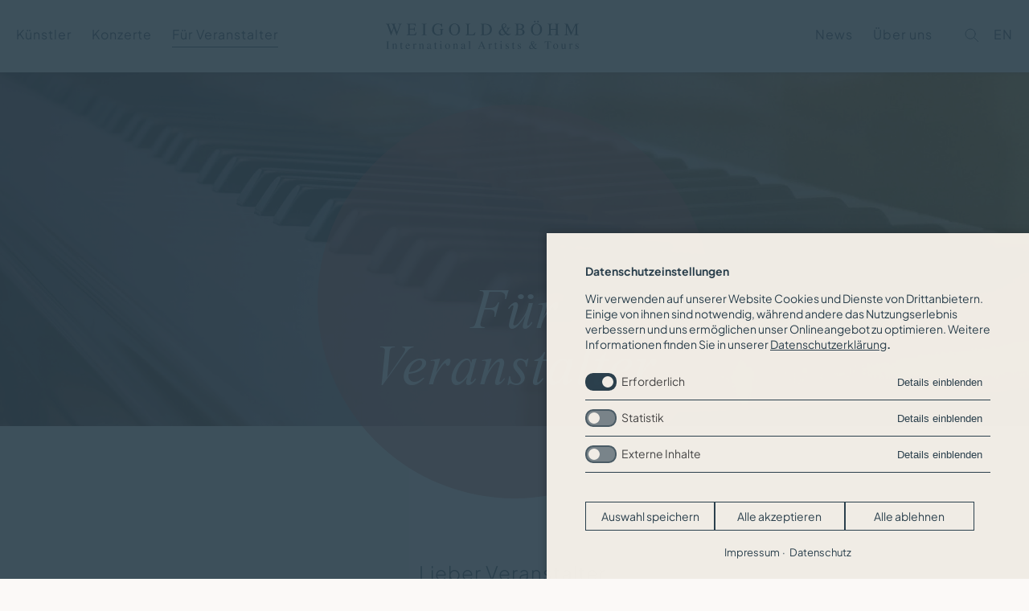

--- FILE ---
content_type: text/html; charset=UTF-8
request_url: https://www.weigold-boehm.de/de/fuer-veranstalter?filter-artist=valer-sabadus
body_size: 109559
content:
<!DOCTYPE html>
<html lang="de">
<head>
<meta charset="UTF-8">
<title>Für Veranstalter - Weigold & Böhm International Artists & Tours</title>
<base href="https://www.weigold-boehm.de/">
<meta name="robots" content="index,follow">
<meta name="description" content="">
<meta name="generator" content="Contao Open Source CMS">
<link rel="canonical" href="https://www.weigold-boehm.de/de/fuer-veranstalter">
<meta name="viewport" content="width=device-width,initial-scale=1.0">
<link rel="stylesheet" href="assets/css/layout.min.css,responsive.min.css,colorbox.min.css,cookiebar_def...-a27ba1ea.css"><script src="assets/js/jquery.min.js,contao-utils-bundle.js,cookiebar.min.js-d144de3b.js"></script><link rel="alternate" hreflang="en" href="https://www.weigold-boehm.de/en/for-promoters">
<link rel="alternate" hreflang="x-default" href="https://www.weigold-boehm.de/en/for-promoters">
<link rel="alternate" hreflang="de" href="https://www.weigold-boehm.de/de/fuer-veranstalter">
<link rel="apple-touch-icon" sizes="180x180" href="/apple-touch-icon.png">
<link rel="icon" type="image/png" sizes="32x32" href="/favicon-32x32.png">
<link rel="icon" type="image/png" sizes="16x16" href="/favicon-16x16.png">
<link rel="manifest" href="/site.webmanifest">
<link rel="mask-icon" href="/safari-pinned-tab.svg" color="#f0ece5">
<meta name="msapplication-TileColor" content="#f0ece5">
<meta name="theme-color" content="#ffffff">
</head>
<body id="top" class="chrome mac  computer">
<div id="wrapper">
<header id="header">
<div class="inside">
<div class="mod_header">
<!-- indexer::stop -->
<nav class="mod_customnav nav-main nav-main-left block">
<a href="de/fuer-veranstalter?filter-artist=valer-sabadus#skipNavigation19" class="invisible">Navigation überspringen</a>
<ul class="level_1">
<li class="first"><a href="de/kuenstler" title="Künstler &amp; Ensembles" class="first">Künstler</a></li>
<li><a href="de/konzerte" title="Konzerte">Konzerte</a></li>
<li class="active last"><strong class="active last">Für Veranstalter</strong></li>
</ul>
<span id="skipNavigation19" class="invisible"></span>
</nav>
<!-- indexer::continue -->
<div class="mod_header_logo">
<a href="https://www.weigold-boehm.de/de" title=""><img src="files/wub/logo-weigold-boehm.svg"  width="295" height="44" alt="Logo Weigold Böhm Internation Artists and Tours"></a>
</div>
<!-- indexer::stop -->
<nav class="mod_customnav nav-main nav-main-right block">
<a href="de/fuer-veranstalter?filter-artist=valer-sabadus#skipNavigation22" class="invisible">Navigation überspringen</a>
<ul class="level_1">
<li class="first"><a href="de/news" title="News" class="first">News</a></li>
<li class="last"><a href="de/ueber-uns" title="Über uns" class="last">Über uns</a></li>
</ul>
<span id="skipNavigation22" class="invisible"></span>
</nav>
<!-- indexer::continue -->
<!-- indexer::stop -->
<div class="mod_search block">
<a id="search-overlay-toggle-45" href="#" class="search-overlay-toggle icon-search" title="Suche">Suche</a>
<div id="search-overlay-container-45" class="search-overlay-container">
<div class="inside">
<button class="close"></button>
<form action="de/suche"  method="get">
<div class="formbody">
<div class="widget widget-text">
<label for="ctrl_keywords_45" class="invisible">Suchbegriffe</label>
<input type="search" name="keywords" id="ctrl_keywords_45" class="text" value="" placeholder="Suchbegriff eingeben">
</div>
<div class="widget widget-submit">
<button type="submit" id="ctrl_submit_45" class="submit">Suchen</button>
</div>
</div>
</form>
</div>
</div>
<script>(function($){$(function(){var $toggle=$('#search-overlay-toggle-45');var $container=$('#search-overlay-container-45');$toggle.on('click',function(e){e.preventDefault();$container.fadeIn(200);$container.find('input[type=search]').focus()});$container.find('.close').on('click',function(e){$container.fadeOut(200);$container.find('input[type=search]').blur()})})})(jQuery)</script>
</div>
<!-- indexer::continue -->
<!-- indexer::stop -->
<nav class="mod_changelanguage block" itemscope="" itemtype="http://schema.org/SiteNavigationElement">
<ul class="level_1">
<li class="lang-en first last"><a href="https://www.weigold-boehm.de/en/for-promoters" title="For Promoters" class="lang-en first last" hreflang="en" lang="en">EN</a></li>
</ul>
</nav>
<!-- indexer::continue -->
<div id="mod_mobile-nav-toggle">
<span></span>
<span></span>
<span></span>
</div>
<div id="mod_mobile-nav-container">
<!-- indexer::stop -->
<nav class="mod_navigation block">
<a href="de/fuer-veranstalter?filter-artist=valer-sabadus#skipNavigation39" class="invisible">Navigation überspringen</a>
<ul class="level_1">
<li class="sibling first"><a href="de/kuenstler" title="Künstler &amp; Ensembles" class="sibling first">Künstler</a></li>
<li class="sibling"><a href="de/konzerte" title="Konzerte" class="sibling">Konzerte</a></li>
<li class="active"><strong class="active">Für Veranstalter</strong></li>
<li class="sibling"><a href="de/news" title="News" class="sibling">News</a></li>
<li class="sibling last"><a href="de/ueber-uns" title="Über uns" class="sibling last">Über uns</a></li>
</ul>
<span id="skipNavigation39" class="invisible"></span>
</nav>
<!-- indexer::continue -->
<!-- indexer::stop -->
<nav class="mod_changelanguage block" itemscope="" itemtype="http://schema.org/SiteNavigationElement">
<ul class="level_1">
<li class="lang-en first"><a href="https://www.weigold-boehm.de/en/for-promoters" title="For Promoters" class="lang-en first" hreflang="en" lang="en">EN</a></li>
<li class="lang-de active last"><strong class="lang-de active last">DE</strong></li>
</ul>
</nav>
<!-- indexer::continue -->
</div>
</div>            </div>
</header>
<div class="custom">
<div id="page-header">
<div class="inside">
<div class="mod_article block" id="article-39">
<div  class="ce_rsce_page_header 0  has-text block">
<div class="page-header-top has-headline">
<div class="page-header-bg">
<picture>
<source srcset="assets/images/b/dane-deaner-CULjV0Vc8LU-unsplash-5de2f3bb.webp" media="(max-width: 640px)" type="image/webp" width="640" height="270">
<source srcset="assets/images/f/dane-deaner-CULjV0Vc8LU-unsplash-320245a7.jpg" media="(max-width: 640px)" width="640" height="270">
<source srcset="assets/images/b/dane-deaner-CULjV0Vc8LU-unsplash-d9c5cb63.webp" media="(max-width: 980px)" type="image/webp" width="980" height="310">
<source srcset="assets/images/f/dane-deaner-CULjV0Vc8LU-unsplash-f6f58be1.jpg" media="(max-width: 980px)" width="980" height="310">
<source srcset="assets/images/5/dane-deaner-CULjV0Vc8LU-unsplash-97333a0d.webp" media="(max-width: 1280px)" type="image/webp" width="1280" height="460">
<source srcset="assets/images/5/dane-deaner-CULjV0Vc8LU-unsplash-01d3952a.jpg" media="(max-width: 1280px)" width="1280" height="460">
<source srcset="assets/images/3/dane-deaner-CULjV0Vc8LU-unsplash-49e528f3.webp" media="(max-width: 1920px)" type="image/webp" width="1920" height="460">
<source srcset="assets/images/a/dane-deaner-CULjV0Vc8LU-unsplash-5aab454f.jpg" media="(max-width: 1920px)" width="1920" height="460">
<source srcset="assets/images/9/dane-deaner-CULjV0Vc8LU-unsplash-4abf7bae.webp" type="image/webp" width="2200" height="395">
<img src="assets/images/b/dane-deaner-CULjV0Vc8LU-unsplash-3669ba99.jpg" width="2200" height="395" alt="" loading="lazy" class="img-header-default">
</picture>
</div>
<h2>Für <br>Veranstalter</h2>
</div>
<div class="page-header-content has-content">
<div class="intro-text"><p>Lieber Veranstalter,<br><br>hier finden Sie die zukünftigen Projekte und Programme unserer Künstler.<br>Sie können entweder nach Zeitraum, Künstler oder Kategorie (Kammermusik, Sinfonie, Historische Aufführungspraxis, Weltmusik, Zeitgenössische Musik, Vokal, ....)<br>aber auch nach einem Komponisten, wie Bach, Beethoven etc. filtern.<br><br>Viel Spass und Inspirationen beim Stöbern:</p></div>
</div>
</div>
</div>
</div>
</div>
</div>
<div id="container">
<main id="main">
<div class="inside">
<div class="mod_article content-width-normal bg-beige-light block" id="article-11">
<div class="mod_project_list block">
<div class="filter-container-toggle"><span>Filter</span></div>
<div class="filter-container">
<div class="search-wrapper">
<label>Suche</label>
<input type="text" class="search-input" placeholder="Suchen nach Titel, Künstler, Programm" />
</div>
<div class="filter-wrapper">
<div class="filter-dates">
<h4 class="filter-toggle">Zeitraum</h4>
<div class="filter-content">
<div class="date-input-wrapper">
<label>von: </label>
<input id="date-start" name="start" class="date-input date-input-start" placeholder="TT.MM.JJJJ">
</div>
<div class="date-input-wrapper">
<label>bis: </label>
<input id="date-end" name="end" class="date-input date-input-end" placeholder="TT.MM.JJJJ">
</div>
</div>
</div>
<div class="filter-artists">
<h4 class="filter-toggle">Künstler</h4>
<div class="filter-content">
<ul>
<li class="filter-option" data-filter-category="artist" data-filter-value="alexander-gadjiev">Alexander Gadjiev</li>
<li class="filter-option" data-filter-category="artist" data-filter-value="andrea-marcon">Andrea Marcon</li>
<li class="filter-option" data-filter-category="artist" data-filter-value="anima-eterna-brugge">Anima Eterna Brugge</li>
<li class="filter-option" data-filter-category="artist" data-filter-value="chouchane-siranossian">Chouchane Siranossian</li>
<li class="filter-option" data-filter-category="artist" data-filter-value="concerto-koln">Concerto Köln</li>
<li class="filter-option" data-filter-category="artist" data-filter-value="david-garrett">David Garrett</li>
<li class="filter-option" data-filter-category="artist" data-filter-value="ensemble-artaserse">Ensemble Artaserse</li>
<li class="filter-option" data-filter-category="artist" data-filter-value="insula-orchestra">Insula orchestra</li>
<li class="filter-option" data-filter-category="artist" data-filter-value="javier-perianes">Javier Perianes</li>
<li class="filter-option" data-filter-category="artist" data-filter-value="jean-yves-thibaudet">Jean-Yves Thibaudet</li>
<li class="filter-option" data-filter-category="artist" data-filter-value="julia-lezhneva">Julia Lezhneva</li>
<li class="filter-option" data-filter-category="artist" data-filter-value="julian-rachlin">Julian Rachlin</li>
<li class="filter-option" data-filter-category="artist" data-filter-value="julian-riem">Julian Riem</li>
<li class="filter-option" data-filter-category="artist" data-filter-value="julien-chauvin">Julien Chauvin</li>
<li class="filter-option" data-filter-category="artist" data-filter-value="katia-marielle-labeque">Katia & Marielle Labèque</li>
<li class="filter-option" data-filter-category="artist" data-filter-value="kristine-balanas">Kristīne Balanas</li>
<li class="filter-option" data-filter-category="artist" data-filter-value="la-voce-strumentale">La Voce Strumentale</li>
<li class="filter-option" data-filter-category="artist" data-filter-value="le-concert-de-la-loge">Le Concert de la Loge</li>
<li class="filter-option" data-filter-category="artist" data-filter-value="lithuanian-state-symphony-orchestra">Lithuanian State Symphony Orchestra</li>
<li class="filter-option" data-filter-category="artist" data-filter-value="prjct-amsterdam">PRJCT Amsterdam</li>
<li class="filter-option" data-filter-category="artist" data-filter-value="philippe-jaroussky">Philippe Jaroussky</li>
<li class="filter-option" data-filter-category="artist" data-filter-value="raphaela-gromes">Raphaela Gromes</li>
<li class="filter-option" data-filter-category="artist" data-filter-value="sergey-malov">Sergey Malov</li>
<li class="filter-option" data-filter-category="artist" data-filter-value="soran-lind">Soran Lind</li>
<li class="filter-option" data-filter-category="artist" data-filter-value="tal-groethuysen">Tal & Groethuysen</li>
<li class="filter-option" data-filter-category="artist" data-filter-value="thibaut-garcia">Thibaut Garcia</li>
<li class="filter-option" data-filter-category="artist" data-filter-value="valer-sabadus">Valer Sabadus</li>
<li class="filter-option" data-filter-category="artist" data-filter-value="venice-baroque-orchestra">Venice Baroque Orchestra</li>
</ul>
</div>
</div>
<div class="filter-categories">
<h4 class="filter-toggle">Rubriken</h4>
<div class="filter-content">
<ul>
<li class="filter-option" data-filter-category="category" data-filter-value="6">Historische Aufführungspraxis</li>
<li class="filter-option" data-filter-category="category" data-filter-value="3">Kammermusik</li>
<li class="filter-option" data-filter-category="category" data-filter-value="5">Kammerorchester</li>
<li class="filter-option" data-filter-category="category" data-filter-value="12">Klavier</li>
<li class="filter-option" data-filter-category="category" data-filter-value="10">Liederabend</li>
<li class="filter-option" data-filter-category="category" data-filter-value="8">Oper & Oratorien</li>
<li class="filter-option" data-filter-category="category" data-filter-value="4">Sinfonieorchester</li>
<li class="filter-option" data-filter-category="category" data-filter-value="7">Vokalmusik</li>
<li class="filter-option" data-filter-category="category" data-filter-value="9">Weltmusik</li>
<li class="filter-option" data-filter-category="category" data-filter-value="11">zeitgenössische Musik</li>
</ul>
</div>
</div>
</div>
<div class="result-wrapper">
<div class="result"><span class="num-results"></span>&nbsp;Ergebnisse</div>
<div class="filter-reset"><span>Filter zurücksetzen</span></div>
</div>
</div>
<div class="filter-list">
<div class="button-container">
<div>
<div class="project-list-selection-download">
<a href="/project-export/36" title="" target="_blank" data-route="/project-export/36">Auswahl herunterladen&nbsp;<span class="project-list-selection-counter"></span></a>
</div>
<div class="project-list-selection-reset">
<a title="" data-route="/project-export/36">Auswahl zurücksetzen</a>
</div>
</div>
<div class="project-list-download">
<a href="/project-export/36" title="" target="_blank" data-route="/project-export/36">Liste herunterladen</a>
</div>
</div>
<ul>
<li id="project-49" class="project filter-item"  data-filter-artist-value="raphaela-gromes" data-filter-category-value="3" data-filter-date-start-value="1768604400" data-filter-date-end-value="1769122800" >
<div class="main-info">
<div class="main-info-content">
<div class="time">
<time datetime="1768604400">17.01.26 &ndash; 23.01.26</time>
<p class="other-dates">Weitere Termine auf Anfrage</p>
</div>
<h2 class="title"  data-filter-searchable>Raphaela Gromes &#40;Violoncello&#41; – Eldbjorg Hemsing &#40;Violine&#41; - Alexei Volodin &#40;Klavier&#41;</h2>
</div>
<div class="project-select">
<input type="checkbox" id="select-49" name="selectName" value=49>
<label for="select-49"></label>
</div>
</div>
<div class="info">
<div class="music-info">
<h3 class="short-descr"  data-filter-searchable>Klaviertrio</h3>
<!-- div class="categories">Kammermusik</div -->
</div>
<div class="details-link">
<a href="#" data-details-toggle="project-details-49">Details</a>
</div>
</div>
<div id="project-details-49" class="details">
<div class="program">
<h4>Programm:</h4>
<div class="text-content"  data-filter-searchable>
<p>Clara Schumann - Trio für Klavier, Violine und Violoncello g-Moll op. 17<br>Lera Auerbach - Klaviertrio Nr. 1<br>PAUSE<br>Felix Mendelssohn-Bartholdy – Klaviertrio Nr. 1 d-moll</p>                </div>
</div>
<div class="artists">
<ul>
<li class="artist"  data-filter-searchable>
<div class="artist-avatar">
<a href="de/kuenstler/raphaela-gromes" title="Raphaela Gromes">
<figure class="image_container">
<picture>
<source srcset="assets/images/2/20250322_RG_MUC1082finvers_profil%20%C2%A9%20Gregor_Hohenberg-bffaabd6.webp 1x, assets/images/5/20250322_RG_MUC1082finvers_profil%20%C2%A9%20Gregor_Hohenberg-9061c76e.webp 2x" type="image/webp" width="100" height="100">
<img src="assets/images/e/20250322_RG_MUC1082finvers_profil%20%C2%A9%20Gregor_Hohenberg-93def6ca.jpg" srcset="assets/images/e/20250322_RG_MUC1082finvers_profil%20%C2%A9%20Gregor_Hohenberg-93def6ca.jpg 1x, assets/images/7/20250322_RG_MUC1082finvers_profil%20%C2%A9%20Gregor_Hohenberg-1d00a6e4.jpg 2x" width="100" height="100" alt="" loading="lazy" title="© Gregor_Hohenberg" class="img-artist-avatar">
</picture>
<figcaption class="caption">© Gregor_Hohenberg</figcaption>
</figure>
</a>
<p class="artist-name">Raphaela Gromes</p>
</div>                        </li>
</ul>
</div>
<div class="contacts">
<h4>Ansprechpartner:</h4>
<ul>
<li>
<span class="name">Yvonne Weigold</span>
<span class="email"><a href="&#109;&#97;&#105;&#108;&#116;&#111;&#58;&#121;&#x76;&#111;&#x6E;&#110;&#x65;&#64;&#x77;&#101;&#x69;&#103;&#x6F;&#108;&#x64;&#45;&#x62;&#111;&#x65;&#104;&#x6D;&#46;&#x64;&#101;" class="email">&#121;&#x76;&#111;&#x6E;&#110;&#x65;&#64;&#x77;&#101;&#x69;&#103;&#x6F;&#108;&#x64;&#45;&#x62;&#111;&#x65;&#104;&#x6D;&#46;&#x64;&#101;</a></span>
<span class="phone"><a href="tel:+49 81 93 23 61 200">+49 81 93 23 61 200</a></span>
</li>
</ul>
</div>
</div>
</li>
<li id="project-432" class="project filter-item"  data-filter-artist-value="insula-orchestra" data-filter-category-value="4,7" data-filter-date-start-value="1768863600" data-filter-date-end-value="1769814000" >
<div class="main-info">
<div class="main-info-content">
<div class="time">
<time datetime="1768863600">20.01.26 &ndash; 31.01.26</time>
</div>
<h2 class="title"  data-filter-searchable>Insula orchestra - Kammerchor Accentus - Laurence Equilbey &#40;Leitung&#41; - Elsa Benoit &#40;Sopran&#41; - John Brancy &#40;Bariton&#41;</h2>
</div>
<div class="project-select">
<input type="checkbox" id="select-432" name="selectName" value=432>
<label for="select-432"></label>
</div>
</div>
<div class="info">
<div class="music-info">
<h3 class="short-descr"  data-filter-searchable>Brahms - Ein deutsches Requiem</h3>
<!-- div class="categories">Sinfonieorchester, Vokalmusik</div -->
</div>
<div class="details-link">
<a href="#" data-details-toggle="project-details-432">Details</a>
</div>
</div>
<div id="project-details-432" class="details">
<div class="program">
<h4>Programm:</h4>
<div class="text-content"  data-filter-searchable>
<p>Brahms - Ein deutsches Requiem <br>Verfügbar in Bühnenversion, halbszenisch oder konzertant<br>Regie: David Bobée</p>                </div>
</div>
<div class="artists">
<ul>
<li class="artist"  data-filter-searchable>
<div class="artist-avatar">
<a href="de/kuenstler/insula-orchestra" title="Insula orchestra">
</a>
<p class="artist-name">Insula orchestra</p>
</div>                        </li>
</ul>
</div>
<div class="contacts">
<h4>Ansprechpartner:</h4>
<ul>
<li>
<span class="name">Tobias Weigold-Wimmer</span>
<span class="email"><a href="&#109;&#97;&#105;&#108;&#116;&#111;&#58;&#116;&#x6F;&#98;&#x69;&#97;&#x73;&#64;&#x77;&#101;&#x69;&#103;&#x6F;&#108;&#x64;&#45;&#x62;&#111;&#x65;&#104;&#x6D;&#46;&#x64;&#101;" class="email">&#116;&#x6F;&#98;&#x69;&#97;&#x73;&#64;&#x77;&#101;&#x69;&#103;&#x6F;&#108;&#x64;&#45;&#x62;&#111;&#x65;&#104;&#x6D;&#46;&#x64;&#101;</a></span>
<span class="phone"><a href="tel:+49 81 93 23 61 200">+49 81 93 23 61 200</a></span>
</li>
<li>
<span class="name">Verena Brecht</span>
<span class="email"><a href="&#109;&#97;&#105;&#108;&#116;&#111;&#58;&#118;&#x65;&#114;&#x65;&#110;&#x61;&#64;&#x77;&#101;&#x69;&#103;&#x6F;&#108;&#x64;&#45;&#x62;&#111;&#x65;&#104;&#x6D;&#46;&#x64;&#101;" class="email">&#118;&#x65;&#114;&#x65;&#110;&#x61;&#64;&#x77;&#101;&#x69;&#103;&#x6F;&#108;&#x64;&#45;&#x62;&#111;&#x65;&#104;&#x6D;&#46;&#x64;&#101;</a></span>
<span class="phone"><a href="tel:+49 81 93 23 61 204">+49 81 93 23 61 204</a></span>
</li>
</ul>
</div>
</div>
</li>
<li id="project-397" class="project filter-item"  data-filter-artist-value="concerto-koln" data-filter-category-value="5,6" data-filter-date-start-value="1769122800" data-filter-date-end-value="1770591600" >
<div class="main-info">
<div class="main-info-content">
<div class="time">
<time datetime="1769122800">23.01.26 &ndash; 09.02.26</time>
<p class="other-dates">Weitere Termine auf Anfrage</p>
</div>
<h2 class="title"  data-filter-searchable>Concerto Köln &#40;22 Musiker&#41;</h2>
</div>
<div class="project-select">
<input type="checkbox" id="select-397" name="selectName" value=397>
<label for="select-397"></label>
</div>
</div>
<div class="info">
<div class="music-info">
<h3 class="short-descr"  data-filter-searchable>Ladies First!? - Baroque Edition: …und es gab sie doch! Barocke Meisterinnen</h3>
<!-- div class="categories">Kammerorchester, Historische Aufführungspraxis</div -->
</div>
<div class="details-link">
<a href="#" data-details-toggle="project-details-397">Details</a>
</div>
</div>
<div id="project-details-397" class="details">
<div class="program">
<h4>Programm:</h4>
<div class="text-content"  data-filter-searchable>
<p>Bach, Händel, Vivaldi - das sind die “Großen” des Barock, die man heute kennt. Frauen waren zu dieser Zeit in erster Linie für Küche und Kinder zuständig. Martin Luther (1483-1546) beschrieb es so: “Die größte Ehre, die das Weib hat, ist allzumal, dass die Männer durch sie geboren werden”. Ein paar wenige Frauen haben sich aber den gesellschaftlichen Konventionen und Zwängen entzogen und einen Weg gefunden, ihre Leidenschaft zu leben. Und diesen mutigen und außergewöhnlichen Frauen widmen wir dieses Programm.</p>
<p>Mademoiselle Duval (1718 - 1775) - Suite aus Les Génies ou les caractères de l&#39;amour (1736)<br>Antonio Martinelli (1702 - 1782) - Concerto for violin in E major : &#34;dedicato all S.ra Chiara&#34;<br>Mrs Philharmonica (* unsicher: 17. Jahrhundert; † unsicher: 18. Jahrhundert) - Sonata Quarta h-Moll arr. als Concerto Grosso<br>Maria Grimani (1680 – c.1720) - Sinfonia zu Pallade e Marte<br>Antonio Vivaldi (1678-1741) - Violin Concerto per Anna Maria in D Minor, RV 248<br>PAUSE<br>Elizabeth-Claude Jacquet de la Guerre (1665 - 1729) - Suite aus Cephale et Procris<br>Mrs Philarmonica (* unsicher: 17. Jahrhundert; † unsicher: 18. Jahrhundert) - Sonata Terza g-Moll arr. als als Concerto Grosso<br>Camilla de Rossi (1670–1710) - Suite aus Il sacrifizio de Abraham<br>Antonio Vivaldi (1678-1741) - Concerto for violin in B flat major, RV 372 : &#34;Per la S.ra Chiara&#34;</p>
<p>96 Minuten plus Pause</p>                </div>
</div>
<div class="artists">
<ul>
<li class="artist"  data-filter-searchable>
<div class="artist-avatar">
<a href="de/kuenstler/concerto-koln" title="Concerto Köln">
<figure class="image_container">
<picture>
<source srcset="assets/images/4/Logo%20Concerto%20K%C3%B6ln_Website-d526a600.webp 1x, assets/images/4/Logo%20Concerto%20K%C3%B6ln_Website-96a505f9.webp 2x" type="image/webp" width="100" height="100">
<img src="assets/images/d/Logo%20Concerto%20K%C3%B6ln_Website-d1f7f233.jpg" srcset="assets/images/d/Logo%20Concerto%20K%C3%B6ln_Website-d1f7f233.jpg 1x, assets/images/7/Logo%20Concerto%20K%C3%B6ln_Website-604aaeac.jpg 2x" width="100" height="100" alt="" loading="lazy" class="img-artist-avatar">
</picture>
</figure>
</a>
<p class="artist-name">Concerto Köln</p>
</div>                        </li>
</ul>
</div>
<div class="contacts">
<h4>Ansprechpartner:</h4>
<ul>
<li>
<span class="name">Verena Brecht</span>
<span class="email"><a href="&#109;&#97;&#105;&#108;&#116;&#111;&#58;&#118;&#x65;&#114;&#x65;&#110;&#x61;&#64;&#x77;&#101;&#x69;&#103;&#x6F;&#108;&#x64;&#45;&#x62;&#111;&#x65;&#104;&#x6D;&#46;&#x64;&#101;" class="email">&#118;&#x65;&#114;&#x65;&#110;&#x61;&#64;&#x77;&#101;&#x69;&#103;&#x6F;&#108;&#x64;&#45;&#x62;&#111;&#x65;&#104;&#x6D;&#46;&#x64;&#101;</a></span>
<span class="phone"><a href="tel:+49 81 93 23 61 204">+49 81 93 23 61 204</a></span>
</li>
</ul>
</div>
</div>
</li>
<li id="project-398" class="project filter-item"  data-filter-artist-value="concerto-koln" data-filter-category-value="5,6" data-filter-date-start-value="1769122800" data-filter-date-end-value="1770591600" >
<div class="main-info">
<div class="main-info-content">
<div class="time">
<time datetime="1769122800">23.01.26 &ndash; 09.02.26</time>
<p class="other-dates">Weitere Termine auf Anfrage</p>
</div>
<h2 class="title"  data-filter-searchable>Concerto Köln &#40;27 Musiker&#41;</h2>
</div>
<div class="project-select">
<input type="checkbox" id="select-398" name="selectName" value=398>
<label for="select-398"></label>
</div>
</div>
<div class="info">
<div class="music-info">
<h3 class="short-descr"  data-filter-searchable>Ladies First!? - Classic Edition: Meister und Meisterin</h3>
<!-- div class="categories">Kammerorchester, Historische Aufführungspraxis</div -->
</div>
<div class="details-link">
<a href="#" data-details-toggle="project-details-398">Details</a>
</div>
</div>
<div id="project-details-398" class="details">
<div class="program">
<h4>Programm:</h4>
<div class="text-content"  data-filter-searchable>
<p>Haydn, Mozart, Beethoven - das sind die “Großen” der Klassik, die man heute kennt. Frauen waren zu dieser Zeit in erster Linie für Küche und Kinder zuständig. Folgende Passage aus Karl Heinrich Heydenreichs Buch “Der Privaterzieher in Familien, wie er seyn soll” (1801) zeigt, das dies bis in die Pädagogik reichte: “so halte ich es für Pflicht des Erziehers, das aufstrebende Genie des Mädchens zurückzudrücken, und auf alle Weise zu verhindern, daß es selbst die Größe seiner Anlagen nicht bemerke”. Ein paar wenige Frauen haben sich aber den gesellschaftlichen Konventionen und Zwängen entzogen und einen Weg gefunden, ihre Leidenschaft zu leben. Und diesen mutigen und außergewöhnlichen Frauen und ihren außergewöhnlichen Lehrern widmen wir dieses Programm.</p>
<p>Maria Antonia Walpurgis Symphorosa von Bayern (1724 in München; † 1780 in<br>Dresden, Meisterschülerin von Hasse) - Ouvertüre zu Talestri<br>Ernst Wilhelm Wolf (1735 - 1792, Lehrer von Anna Amalia von Sachsen-Weimar) - Sinfonie<br>Anna Amalia von Sachsen-Weimar (1739-1807, Meisterschülerin von Wolf) - Ouvertüre zu Erwin und Elmire; Entr&#39;acte with violin solo aus Erwin und Elmire<br>Johann Adolf Hasse (1699 – 1783, Lehrer von Maria Antonia Walpurgis von Bayern,<br>und Marianna von Martines; musikalischer Unterstützer seiner Frau Faustina<br>Bordoni, einer der berühmtesten Sängerinnen ihrer Zeit) - Sinfonia g-Moll op. 5 Nr. 6<br>PAUSE<br>Marianna von Martines ( 1744 in Wien - 1812 ebenda, Meisterschülerin von Haydn und Hasse) - Sinfonie C-Dur<br>Maddalena Laura Lombardini Sirmen (1745–1818, Meisterschülerin von Giuseppe<br>Tartini) - Violinkonzert mit Kadenz von Tartini<br>Joseph Haydn (1732-1809, Lehrer von Marianna von Martines) - Sinfonie Nr 45 “Abschiedssinfonie” fis-Moll<br><br>Dauer: 88 min plus Pause</p>                </div>
</div>
<div class="artists">
<ul>
<li class="artist"  data-filter-searchable>
<div class="artist-avatar">
<a href="de/kuenstler/concerto-koln" title="Concerto Köln">
<figure class="image_container">
<picture>
<source srcset="assets/images/4/Logo%20Concerto%20K%C3%B6ln_Website-d526a600.webp 1x, assets/images/4/Logo%20Concerto%20K%C3%B6ln_Website-96a505f9.webp 2x" type="image/webp" width="100" height="100">
<img src="assets/images/d/Logo%20Concerto%20K%C3%B6ln_Website-d1f7f233.jpg" srcset="assets/images/d/Logo%20Concerto%20K%C3%B6ln_Website-d1f7f233.jpg 1x, assets/images/7/Logo%20Concerto%20K%C3%B6ln_Website-604aaeac.jpg 2x" width="100" height="100" alt="" loading="lazy" class="img-artist-avatar">
</picture>
</figure>
</a>
<p class="artist-name">Concerto Köln</p>
</div>                        </li>
</ul>
</div>
<div class="contacts">
<h4>Ansprechpartner:</h4>
<ul>
<li>
<span class="name">Verena Brecht</span>
<span class="email"><a href="&#109;&#97;&#105;&#108;&#116;&#111;&#58;&#118;&#x65;&#114;&#x65;&#110;&#x61;&#64;&#x77;&#101;&#x69;&#103;&#x6F;&#108;&#x64;&#45;&#x62;&#111;&#x65;&#104;&#x6D;&#46;&#x64;&#101;" class="email">&#118;&#x65;&#114;&#x65;&#110;&#x61;&#64;&#x77;&#101;&#x69;&#103;&#x6F;&#108;&#x64;&#45;&#x62;&#111;&#x65;&#104;&#x6D;&#46;&#x64;&#101;</a></span>
<span class="phone"><a href="tel:+49 81 93 23 61 204">+49 81 93 23 61 204</a></span>
</li>
</ul>
</div>
</div>
</li>
<li id="project-399" class="project filter-item"  data-filter-artist-value="concerto-koln" data-filter-category-value="5,6" data-filter-date-start-value="1769122800" data-filter-date-end-value="1770591600" >
<div class="main-info">
<div class="main-info-content">
<div class="time">
<time datetime="1769122800">23.01.26 &ndash; 09.02.26</time>
<p class="other-dates">Weitere Termine auf Anfrage</p>
</div>
<h2 class="title"  data-filter-searchable>Concerto Köln &#40;48 Musiker&#41;</h2>
</div>
<div class="project-select">
<input type="checkbox" id="select-399" name="selectName" value=399>
<label for="select-399"></label>
</div>
</div>
<div class="info">
<div class="music-info">
<h3 class="short-descr"  data-filter-searchable>Ladies First!? - Romantic Edition: Die Welt wird Traum</h3>
<!-- div class="categories">Kammerorchester, Historische Aufführungspraxis</div -->
</div>
<div class="details-link">
<a href="#" data-details-toggle="project-details-399">Details</a>
</div>
</div>
<div id="project-details-399" class="details">
<div class="program">
<h4>Programm:</h4>
<div class="text-content"  data-filter-searchable>
<p>nach dem Zitat von Novalis: “ Die Welt wird Traum, der Traum wird Welt, Und was man geglaubt, es sei geschehn, Kann man von weitem erst kommen sehn.”<br><br>Brahms, Schumann, Mendelssohn - das sind die “Großen” der Romantik, die man heute kennt. Frauen waren zu dieser Zeit in erster Linie für Küche und Kinder zuständig. Oscar Wilde (1854-1900) schrieb: „Die Frau ist kein Genie, sie ist dekorativer Art. Sie hat nie etwas zu sagen, aber sie sagt es so hübsch.“ Und doch zeigt sich in der Romantik eine langsame Änderung der Frauenrolle - so auch in der Musik: Ein paar Frauen haben sich den gesellschaftlichen Konventionen und Zwängen entzogen und einen Weg gefunden, ihre Leidenschaft zu leben. Und diesen mutigen und außergewöhnlichen Frauen widmen wir dieses Programm.<br><br>Louise Farrenc (1804-1875) - Ouvertüre Nr.2 Es-Dur op.24 (1834)<br>Louise Farrenc (1804-1875) - Sinfonie Nr 3 in g-Moll<br>Amanda Röntgen-Maier (1853-1894) - Violin Concerto in D-minor (1876)<br>Pause<br>Hensel, Fanny, geb. Mendelssohn (1805–1847) - Ouverture C-Dur<br>Emilie Mayer (1812-1883) - Sinfonie f-Moll (1862)</p>
<p>Dauer 100 min plus Pause</p>                </div>
</div>
<div class="artists">
<ul>
<li class="artist"  data-filter-searchable>
<div class="artist-avatar">
<a href="de/kuenstler/concerto-koln" title="Concerto Köln">
<figure class="image_container">
<picture>
<source srcset="assets/images/4/Logo%20Concerto%20K%C3%B6ln_Website-d526a600.webp 1x, assets/images/4/Logo%20Concerto%20K%C3%B6ln_Website-96a505f9.webp 2x" type="image/webp" width="100" height="100">
<img src="assets/images/d/Logo%20Concerto%20K%C3%B6ln_Website-d1f7f233.jpg" srcset="assets/images/d/Logo%20Concerto%20K%C3%B6ln_Website-d1f7f233.jpg 1x, assets/images/7/Logo%20Concerto%20K%C3%B6ln_Website-604aaeac.jpg 2x" width="100" height="100" alt="" loading="lazy" class="img-artist-avatar">
</picture>
</figure>
</a>
<p class="artist-name">Concerto Köln</p>
</div>                        </li>
</ul>
</div>
<div class="contacts">
<h4>Ansprechpartner:</h4>
<ul>
<li>
<span class="name">Verena Brecht</span>
<span class="email"><a href="&#109;&#97;&#105;&#108;&#116;&#111;&#58;&#118;&#x65;&#114;&#x65;&#110;&#x61;&#64;&#x77;&#101;&#x69;&#103;&#x6F;&#108;&#x64;&#45;&#x62;&#111;&#x65;&#104;&#x6D;&#46;&#x64;&#101;" class="email">&#118;&#x65;&#114;&#x65;&#110;&#x61;&#64;&#x77;&#101;&#x69;&#103;&#x6F;&#108;&#x64;&#45;&#x62;&#111;&#x65;&#104;&#x6D;&#46;&#x64;&#101;</a></span>
<span class="phone"><a href="tel:+49 81 93 23 61 204">+49 81 93 23 61 204</a></span>
</li>
</ul>
</div>
</div>
</li>
<li id="project-416" class="project filter-item"  data-filter-artist-value="thibaut-garcia" data-filter-category-value="3,9" data-filter-date-start-value="1769382000" data-filter-date-end-value="1769641200" >
<div class="main-info">
<div class="main-info-content">
<div class="time">
<time datetime="1769382000">26.01.26 &ndash; 29.01.26</time>
<p class="other-dates">Weitere Termine auf Anfrage</p>
</div>
<h2 class="title"  data-filter-searchable>Thibaut Garcia &#40;Gitarre&#41;</h2>
</div>
<div class="project-select">
<input type="checkbox" id="select-416" name="selectName" value=416>
<label for="select-416"></label>
</div>
</div>
<div class="info">
<div class="music-info">
<h3 class="short-descr"  data-filter-searchable>Rund um Agustín Barrios Mangoré</h3>
<!-- div class="categories">Kammermusik, Weltmusik</div -->
</div>
<div class="details-link">
<a href="#" data-details-toggle="project-details-416">Details</a>
</div>
</div>
<div id="project-details-416" class="details">
<div class="program">
<h4>Programm:</h4>
<div class="text-content"  data-filter-searchable>
<p>Mauro Giuliani – Grande Ouverture op. 61<br>Agustín Barrios Mangoré – Mazurka Appassionata<br>Frédéric Chopin – Prélude e-Moll op.28 n°4 (arr. Agustín Barrios Mangoré)<br>Agustín Barrios Mangoré - Una Limosna por el Amor de Dios<br>Agustín Barrios Mangoré – Vals G-Dur op. 8 n°4<br>Agustín Barrios Mangoré - Chôro da saudade<br>Agustín Barrios Mangoré - Danza Paraguaya No. 1<br>~<br>Agustín Barrios Mangoré - Las Abejas<br>Agustín Barrios Mangoré - Maxixe A-Dur<br>Niccolò Paganini - Caprice Nr. 24 (arr. für Gitarre von John Williams)<br>Agustín Barrios Mangoré - Julia Florida<br>Agustín Barrios Mangoré - Vals d-Moll op. 8 n°3<br>Ludwig van Beethoven - Mondscheinsonate: I. Adagio Sostenuto (arr. Agustín Barrios Mangoré)<br>Agustín Barrios Mangoré - La Catedral</p>                </div>
</div>
<div class="artists">
<ul>
<li class="artist"  data-filter-searchable>
<div class="artist-avatar">
<a href="de/kuenstler/thibaut-garcia" title="Thibaut Garcia">
<figure class="image_container">
<picture>
<source srcset="assets/images/f/ThibautGarcia_%C2%A9Warner_Classics_Erato_Marco_Borggreve_1-b7204e6f.webp 1x, assets/images/1/ThibautGarcia_%C2%A9Warner_Classics_Erato_Marco_Borggreve_1-bcb0e142.webp 2x" type="image/webp" width="100" height="100">
<img src="assets/images/4/ThibautGarcia_%C2%A9Warner_Classics_Erato_Marco_Borggreve_1-e7ae7c6d.jpg" srcset="assets/images/4/ThibautGarcia_%C2%A9Warner_Classics_Erato_Marco_Borggreve_1-e7ae7c6d.jpg 1x, assets/images/e/ThibautGarcia_%C2%A9Warner_Classics_Erato_Marco_Borggreve_1-a09d7614.jpg 2x" width="100" height="100" alt="" loading="lazy" title="Thibaut Garcia 1 ©Warner Classics Erato / Marco Borggreve" class="img-artist-avatar">
</picture>
<figcaption class="caption">Thibaut Garcia 1 ©Warner Classics Erato / Marco Borggreve</figcaption>
</figure>
</a>
<p class="artist-name">Thibaut Garcia</p>
</div>                        </li>
</ul>
</div>
<div class="contacts">
<h4>Ansprechpartner:</h4>
<ul>
<li>
<span class="name">Verena Brecht</span>
<span class="email"><a href="&#109;&#97;&#105;&#108;&#116;&#111;&#58;&#118;&#x65;&#114;&#x65;&#110;&#x61;&#64;&#x77;&#101;&#x69;&#103;&#x6F;&#108;&#x64;&#45;&#x62;&#111;&#x65;&#104;&#x6D;&#46;&#x64;&#101;" class="email">&#118;&#x65;&#114;&#x65;&#110;&#x61;&#64;&#x77;&#101;&#x69;&#103;&#x6F;&#108;&#x64;&#45;&#x62;&#111;&#x65;&#104;&#x6D;&#46;&#x64;&#101;</a></span>
<span class="phone"><a href="tel:+49 81 93 23 61 204">+49 81 93 23 61 204</a></span>
</li>
</ul>
</div>
</div>
</li>
<li id="project-451" class="project filter-item"  data-filter-artist-value="javier-perianes" data-filter-category-value="" data-filter-date-start-value="1770073200" data-filter-date-end-value="1770678000" >
<div class="main-info">
<div class="main-info-content">
<div class="time">
<time datetime="1770073200">03.02.26 &ndash; 10.02.26</time>
</div>
<h2 class="title"  data-filter-searchable>Javier Perianes &#40;Klavier&#41;</h2>
</div>
<div class="project-select">
<input type="checkbox" id="select-451" name="selectName" value=451>
<label for="select-451"></label>
</div>
</div>
<div class="info">
<div class="music-info">
</div>
<div class="details-link">
<a href="#" data-details-toggle="project-details-451">Details</a>
</div>
</div>
<div id="project-details-451" class="details">
<div class="program">
<h4>Programm:</h4>
<div class="text-content"  data-filter-searchable>
<p data-start="0" data-end="270"><strong data-start="0" data-end="20">Falla - Nocturno</strong><br data-start="20" data-end="23"><strong data-start="23" data-end="57">Chopin - Nocturno op. 27 No. 2</strong><br data-start="57" data-end="60"><strong data-start="60" data-end="79">Falla - Mazurka</strong><br data-start="79" data-end="82"><strong data-start="82" data-end="114">Chopin - Mazurka op. 7 No. 2</strong><br data-start="114" data-end="117"><strong data-start="117" data-end="150">Chopin - Mazurka op. 67 No. 1</strong><br data-start="150" data-end="153"><strong data-start="153" data-end="178">Falla - Vals-Capricho</strong><br data-start="178" data-end="181"><strong data-start="181" data-end="222">Chopin - Vals op. 69 No. 2 in B minor</strong><br data-start="222" data-end="225"><strong data-start="225" data-end="244">Falla - Canción</strong><br data-start="244" data-end="247"><strong data-start="247" data-end="268">Chopin - Berceuse</strong></p>
<p data-start="0" data-end="270"><strong data-start="247" data-end="268">Pause</strong></p>
<p data-start="272" data-end="551"><strong data-start="272" data-end="312">Scarlatti - Sonata K. 185 in F minor</strong><br data-start="312" data-end="315"><strong data-start="315" data-end="338">Albéniz - Evocación</strong><br data-start="338" data-end="341"><strong data-start="341" data-end="386">Scarlatti - Sonata K. 466 in E flat Major</strong><br data-start="386" data-end="389"><strong data-start="389" data-end="410">Albéniz - El Polo</strong><br data-start="410" data-end="413"><strong data-start="413" data-end="453">Scarlatti - Sonata K. 491 in D major</strong><br data-start="453" data-end="456"><strong data-start="456" data-end="477">Albéniz - Almería</strong><br data-start="477" data-end="480"><strong data-start="480" data-end="526">Scarlatti - Sonata K. 447 in F sharp minor</strong><br data-start="526" data-end="529"><strong data-start="529" data-end="549">Albéniz - Triana</strong></p>                </div>
</div>
<div class="artists">
<ul>
<li class="artist"  data-filter-searchable>
<div class="artist-avatar">
<a href="de/kuenstler/javier-perianes" title="Javier Perianes">
<figure class="image_container">
<picture>
<source srcset="assets/images/7/Perianes%201%20%C2%A9%20Josep%20Molina-3c8142d1.webp 1x, assets/images/7/Perianes%201%20%C2%A9%20Josep%20Molina-7564b6a4.webp 2x" type="image/webp" width="100" height="100">
<img src="assets/images/b/Perianes%201%20%C2%A9%20Josep%20Molina-bc518da7.jpg" srcset="assets/images/b/Perianes%201%20%C2%A9%20Josep%20Molina-bc518da7.jpg 1x, assets/images/8/Perianes%201%20%C2%A9%20Josep%20Molina-9231bcd1.jpg 2x" width="100" height="100" alt="" loading="lazy" title="Javier Perianes  © Josep Molina" class="img-artist-avatar">
</picture>
<figcaption class="caption">Javier Perianes  © Josep Molina</figcaption>
</figure>
</a>
<p class="artist-name">Javier Perianes</p>
</div>                        </li>
</ul>
</div>
<div class="contacts">
<h4>Ansprechpartner:</h4>
<ul>
<li>
<span class="name">Yvonne Weigold</span>
<span class="email"><a href="&#109;&#97;&#105;&#108;&#116;&#111;&#58;&#121;&#x76;&#111;&#x6E;&#110;&#x65;&#64;&#x77;&#101;&#x69;&#103;&#x6F;&#108;&#x64;&#45;&#x62;&#111;&#x65;&#104;&#x6D;&#46;&#x64;&#101;" class="email">&#121;&#x76;&#111;&#x6E;&#110;&#x65;&#64;&#x77;&#101;&#x69;&#103;&#x6F;&#108;&#x64;&#45;&#x62;&#111;&#x65;&#104;&#x6D;&#46;&#x64;&#101;</a></span>
<span class="phone"><a href="tel:+49 81 93 23 61 200">+49 81 93 23 61 200</a></span>
</li>
</ul>
</div>
</div>
</li>
<li id="project-411" class="project filter-item"  data-filter-artist-value="concerto-koln" data-filter-category-value="5,6" data-filter-date-start-value="1770332400" data-filter-date-end-value="1771714800" >
<div class="main-info">
<div class="main-info-content">
<div class="time">
<time datetime="1770332400">06.02.26 &ndash; 22.02.26</time>
<p class="other-dates">Weitere Termine auf Anfrage</p>
</div>
<h2 class="title"  data-filter-searchable>Concerto Köln</h2>
</div>
<div class="project-select">
<input type="checkbox" id="select-411" name="selectName" value=411>
<label for="select-411"></label>
</div>
</div>
<div class="info">
<div class="music-info">
<h3 class="short-descr"  data-filter-searchable>Love is in the air</h3>
<!-- div class="categories">Kammerorchester, Historische Aufführungspraxis</div -->
</div>
<div class="details-link">
<a href="#" data-details-toggle="project-details-411">Details</a>
</div>
</div>
<div id="project-details-411" class="details">
<div class="program">
<h4>Programm:</h4>
<div class="text-content"  data-filter-searchable>
<p>Liebe – poetisch, leidenschaftlich, melancholisch, ekstatisch und einfach unberechenbar – inspiriert seit jeher Künstler und Komponisten. In der barocken Klangwelt wird das Thema in all seinen Facetten widergespiegelt: von romantischen Träumen bis hin zu ekstatischen Delirien und sehnsüchtiger Verzweiflung.</p>
<p>Georg Philipp Telemann – Don Quichotte Suite<br>Henry Purcell – Suite aus Dido and Aeneas<br>Johann Sebastian Bach – Konzert für Oboe d&#39;Amore<br>~ Pause ~<br>Georg Friedrich Händel – Ouvertüre zu Delirio amoroso<br>Georg Muffat – Delirium amoris<br>Antonio Vivaldi – L’amoroso Violinkonzert<br>Francesco Geminiani – La Follia</p>                </div>
</div>
<div class="artists">
<ul>
<li class="artist"  data-filter-searchable>
<div class="artist-avatar">
<a href="de/kuenstler/concerto-koln" title="Concerto Köln">
<figure class="image_container">
<picture>
<source srcset="assets/images/4/Logo%20Concerto%20K%C3%B6ln_Website-d526a600.webp 1x, assets/images/4/Logo%20Concerto%20K%C3%B6ln_Website-96a505f9.webp 2x" type="image/webp" width="100" height="100">
<img src="assets/images/d/Logo%20Concerto%20K%C3%B6ln_Website-d1f7f233.jpg" srcset="assets/images/d/Logo%20Concerto%20K%C3%B6ln_Website-d1f7f233.jpg 1x, assets/images/7/Logo%20Concerto%20K%C3%B6ln_Website-604aaeac.jpg 2x" width="100" height="100" alt="" loading="lazy" class="img-artist-avatar">
</picture>
</figure>
</a>
<p class="artist-name">Concerto Köln</p>
</div>                        </li>
</ul>
</div>
<div class="contacts">
<h4>Ansprechpartner:</h4>
<ul>
<li>
<span class="name">Verena Brecht</span>
<span class="email"><a href="&#109;&#97;&#105;&#108;&#116;&#111;&#58;&#118;&#x65;&#114;&#x65;&#110;&#x61;&#64;&#x77;&#101;&#x69;&#103;&#x6F;&#108;&#x64;&#45;&#x62;&#111;&#x65;&#104;&#x6D;&#46;&#x64;&#101;" class="email">&#118;&#x65;&#114;&#x65;&#110;&#x61;&#64;&#x77;&#101;&#x69;&#103;&#x6F;&#108;&#x64;&#45;&#x62;&#111;&#x65;&#104;&#x6D;&#46;&#x64;&#101;</a></span>
<span class="phone"><a href="tel:+49 81 93 23 61 204">+49 81 93 23 61 204</a></span>
</li>
</ul>
</div>
</div>
</li>
<li id="project-527" class="project filter-item"  data-filter-artist-value="kristine-balanas" data-filter-category-value="3" data-filter-date-start-value="1770591600" data-filter-date-end-value="1771714800" >
<div class="main-info">
<div class="main-info-content">
<div class="time">
<time datetime="1770591600">09.02.26 &ndash; 22.02.26</time>
</div>
<h2 class="title"  data-filter-searchable>Kristine Balanas &#40;Violine&#41; - Margarita Balanas &#40;Violoncello&#41;</h2>
</div>
<div class="project-select">
<input type="checkbox" id="select-527" name="selectName" value=527>
<label for="select-527"></label>
</div>
</div>
<div class="info">
<div class="music-info">
<!-- div class="categories">Kammermusik</div -->
</div>
<div class="details-link">
<a href="#" data-details-toggle="project-details-527">Details</a>
</div>
</div>
<div id="project-details-527" class="details">
<div class="program">
<h4>Programm:</h4>
<div class="text-content"  data-filter-searchable>
<p>Kodály: Duo for Violin and Cello, Op. 7 (1914)<br>Peteris Vasks: Castillo Interior (2015)<br>~<br>Ravel: Sonata for Violin and Cello, M 73 (1920-22)<br>Handel/Halvorsen: Passacaglia from Suite No. 7 in G minor<br>Vivaldi: The Four Seasons (arr. for violin and cello)</p>                </div>
</div>
<div class="artists">
<ul>
<li class="artist"  data-filter-searchable>
<div class="artist-avatar">
<a href="de/kuenstler/kristine-balanas" title="Kristīne Balanas">
<figure class="image_container">
<picture>
<source srcset="assets/images/4/KristineBalanas_2%C2%A9AigaVitola-88ee7734.webp 1x, assets/images/e/KristineBalanas_2%C2%A9AigaVitola-220883a3.webp 2x" type="image/webp" width="100" height="100">
<img src="assets/images/6/KristineBalanas_2%C2%A9AigaVitola-dcd7d1f2.jpg" srcset="assets/images/6/KristineBalanas_2%C2%A9AigaVitola-dcd7d1f2.jpg 1x, assets/images/3/KristineBalanas_2%C2%A9AigaVitola-3d0c281a.jpg 2x" width="100" height="100" alt="" loading="lazy" title="KristineBalanas_2©AigaVitola_@aiga.vitola.photo" class="img-artist-avatar">
</picture>
<figcaption class="caption">KristineBalanas_2©AigaVitola_@aiga.vitola.photo</figcaption>
</figure>
</a>
<p class="artist-name">Kristīne Balanas</p>
</div>                        </li>
</ul>
</div>
<div class="contacts">
<h4>Ansprechpartner:</h4>
<ul>
<li>
<span class="name">Verena Brecht</span>
<span class="email"><a href="&#109;&#97;&#105;&#108;&#116;&#111;&#58;&#118;&#x65;&#114;&#x65;&#110;&#x61;&#64;&#x77;&#101;&#x69;&#103;&#x6F;&#108;&#x64;&#45;&#x62;&#111;&#x65;&#104;&#x6D;&#46;&#x64;&#101;" class="email">&#118;&#x65;&#114;&#x65;&#110;&#x61;&#64;&#x77;&#101;&#x69;&#103;&#x6F;&#108;&#x64;&#45;&#x62;&#111;&#x65;&#104;&#x6D;&#46;&#x64;&#101;</a></span>
<span class="phone"><a href="tel:+49 81 93 23 61 204">+49 81 93 23 61 204</a></span>
</li>
</ul>
</div>
</div>
</li>
<li id="project-433" class="project filter-item"  data-filter-artist-value="insula-orchestra" data-filter-category-value="4" data-filter-date-start-value="1770591600" data-filter-date-end-value="1771801200" >
<div class="main-info">
<div class="main-info-content">
<div class="time">
<time datetime="1770591600">09.02.26 &ndash; 23.02.26</time>
</div>
<h2 class="title"  data-filter-searchable>Insula orchestra - Insula camerata - Laurence Equilbey &#40;Leitung&#41; - Alice Sara Ott &#40;Klavier&#41;</h2>
</div>
<div class="project-select">
<input type="checkbox" id="select-433" name="selectName" value=433>
<label for="select-433"></label>
</div>
</div>
<div class="info">
<div class="music-info">
<h3 class="short-descr"  data-filter-searchable>“Joust” &#40;Beethoven 2027-Serie&#41;</h3>
<!-- div class="categories">Sinfonieorchester</div -->
</div>
<div class="details-link">
<a href="#" data-details-toggle="project-details-433">Details</a>
</div>
</div>
<div id="project-details-433" class="details">
<div class="program">
<h4>Programm:</h4>
<div class="text-content"  data-filter-searchable>
<p>Beethoven - Klavierkonzert Nr. 1 in C-Dur op. 15<br>Beethoven - 7. Sinfonie in A-Dur op. 92 (Doppelorchester)</p>                </div>
</div>
<div class="artists">
<ul>
<li class="artist"  data-filter-searchable>
<div class="artist-avatar">
<a href="de/kuenstler/insula-orchestra" title="Insula orchestra">
</a>
<p class="artist-name">Insula orchestra</p>
</div>                        </li>
</ul>
</div>
<div class="contacts">
<h4>Ansprechpartner:</h4>
<ul>
<li>
<span class="name">Tobias Weigold-Wimmer</span>
<span class="email"><a href="&#109;&#97;&#105;&#108;&#116;&#111;&#58;&#116;&#x6F;&#98;&#x69;&#97;&#x73;&#64;&#x77;&#101;&#x69;&#103;&#x6F;&#108;&#x64;&#45;&#x62;&#111;&#x65;&#104;&#x6D;&#46;&#x64;&#101;" class="email">&#116;&#x6F;&#98;&#x69;&#97;&#x73;&#64;&#x77;&#101;&#x69;&#103;&#x6F;&#108;&#x64;&#45;&#x62;&#111;&#x65;&#104;&#x6D;&#46;&#x64;&#101;</a></span>
<span class="phone"><a href="tel:+49 81 93 23 61 200">+49 81 93 23 61 200</a></span>
</li>
<li>
<span class="name">Verena Brecht</span>
<span class="email"><a href="&#109;&#97;&#105;&#108;&#116;&#111;&#58;&#118;&#x65;&#114;&#x65;&#110;&#x61;&#64;&#x77;&#101;&#x69;&#103;&#x6F;&#108;&#x64;&#45;&#x62;&#111;&#x65;&#104;&#x6D;&#46;&#x64;&#101;" class="email">&#118;&#x65;&#114;&#x65;&#110;&#x61;&#64;&#x77;&#101;&#x69;&#103;&#x6F;&#108;&#x64;&#45;&#x62;&#111;&#x65;&#104;&#x6D;&#46;&#x64;&#101;</a></span>
<span class="phone"><a href="tel:+49 81 93 23 61 204">+49 81 93 23 61 204</a></span>
</li>
</ul>
</div>
</div>
</li>
<li id="project-392" class="project filter-item"  data-filter-artist-value="valer-sabadus,prjct-amsterdam" data-filter-category-value="5,6,7" data-filter-date-start-value="1771628400" data-filter-date-end-value="1772233200" >
<div class="main-info">
<div class="main-info-content">
<div class="time">
<time datetime="1771628400">21.02.26 &ndash; 28.02.26</time>
</div>
<h2 class="title"  data-filter-searchable>PRJCT Amsterdam &#40;15 Musiker&#41; – Valer Sabadus &#40;Countertenor&#41; - Maarten Engeltjes &#40;Countertenor & Leitung&#41; - Daan Esch &#40;Moderation&#41;</h2>
</div>
<div class="project-select">
<input type="checkbox" id="select-392" name="selectName" value=392>
<label for="select-392"></label>
</div>
</div>
<div class="info">
<div class="music-info">
<h3 class="short-descr"  data-filter-searchable>Voci Bianche</h3>
<!-- div class="categories">Kammerorchester, Historische Aufführungspraxis, Vokalmusik</div -->
</div>
<div class="details-link">
<a href="#" data-details-toggle="project-details-392">Details</a>
</div>
</div>
<div id="project-details-392" class="details">
<div class="program">
<h4>Programm:</h4>
<div class="text-content"  data-filter-searchable>
<p>Vor knapp einem Jahrhundert starb mit Alessandro Moreschi der letzte Star-Kastrat. Drei Jahrhunderte lang, herrschten diese Diven auf allen großen Bühnen Europas, um dann verstoßen zu werden. Aber was wissen wir wirklich über diese musikalischen Dodos? Die Aufführung beleuchtet das Leben von Farinelli und Senesino. Sie zeigt den Preis von Ruhm und Verstümmelung, den Mann hinter dem Monster - den Triumph wie auch die Tragödie der Kastraten. Daan Esch, Schöpfer des erfolgreichen Klara-Podcasts <em>De Castraten</em> und Autor des Buches <em>Stem</em>, lässt die Sänger und ihre Impresarios über diese lange verdrängte Praxis erzählend zu Wort kommen. Maarten Engeltjes und Valer Sabadus interpretieren die für diese Megastars geschriebene Musik in einer mit Licht und Visuals inszenierten Aufführung.</p>
<p>Programm: <br>Händel - &#34;Lascia ch’io pianga&#34; aus Rinaldo<br>Porpora - &#34;Alto Giove&#34; aus Polifemo<br>Mozart - &#34;Gia dagli occhi&#34; aus Lucio Silla<br>Händel - &#34;Al lampo dell’ Armi&#34; aus Giulio Cesare<br>Händel - &#34;Stille Amare&#34; aus Tolomeo<br>Lotti - &#34;Discordi Pensieri&#34;<br>Händel - &#34;De torrente in via bibet&#34; aus Dixit Dominus<br>Broschi - &#34;Ombra fedele&#34;<br>Hasse - &#34;Dov’e? Si affretti&#34; aus Artaserse</p>
<p>Dauer: Ca. 90 min ohne Pause (60 min Musik, 30 min Text)</p>                </div>
</div>
<div class="artists">
<ul>
<li class="artist"  data-filter-searchable>
<div class="artist-avatar">
<a href="de/kuenstler/valer-sabadus" title="Valer Sabadus">
<figure class="image_container">
<picture>
<source srcset="assets/images/8/Valer%20Sabadus%20%C2%A9%20Gregor%20Hohenberg-25ad6440.webp 1x, assets/images/9/Valer%20Sabadus%20%C2%A9%20Gregor%20Hohenberg-41edee06.webp 2x" type="image/webp" width="100" height="100">
<img src="assets/images/6/Valer%20Sabadus%20%C2%A9%20Gregor%20Hohenberg-08b60137.jpg" srcset="assets/images/6/Valer%20Sabadus%20%C2%A9%20Gregor%20Hohenberg-08b60137.jpg 1x, assets/images/d/Valer%20Sabadus%20%C2%A9%20Gregor%20Hohenberg-5c7f3fa5.jpg 2x" width="100" height="100" alt="" loading="lazy" title="Valer Sabadus © Gregor Hohenberg" class="img-artist-avatar">
</picture>
<figcaption class="caption">Valer Sabadus © Gregor Hohenberg</figcaption>
</figure>
</a>
<p class="artist-name">Valer Sabadus</p>
</div>                        </li>
<li class="artist"  data-filter-searchable>
<div class="artist-avatar">
<a href="de/kuenstler/prjct-amsterdam" title="PRJCT Amsterdam">
</a>
<p class="artist-name">PRJCT Amsterdam</p>
</div>                        </li>
</ul>
</div>
<div class="contacts">
<h4>Ansprechpartner:</h4>
<ul>
<li>
<span class="name">Verena Brecht</span>
<span class="email"><a href="&#109;&#97;&#105;&#108;&#116;&#111;&#58;&#118;&#x65;&#114;&#x65;&#110;&#x61;&#64;&#x77;&#101;&#x69;&#103;&#x6F;&#108;&#x64;&#45;&#x62;&#111;&#x65;&#104;&#x6D;&#46;&#x64;&#101;" class="email">&#118;&#x65;&#114;&#x65;&#110;&#x61;&#64;&#x77;&#101;&#x69;&#103;&#x6F;&#108;&#x64;&#45;&#x62;&#111;&#x65;&#104;&#x6D;&#46;&#x64;&#101;</a></span>
<span class="phone"><a href="tel:+49 81 93 23 61 204">+49 81 93 23 61 204</a></span>
</li>
</ul>
</div>
</div>
</li>
<li id="project-503" class="project filter-item"  data-filter-artist-value="chouchane-siranossian,andrea-marcon,venice-baroque-orchestra" data-filter-category-value="5,6" data-filter-date-start-value="1772060400" data-filter-date-end-value="1772406000" >
<div class="main-info">
<div class="main-info-content">
<div class="time">
<time datetime="1772060400">26.02.26 &ndash; 02.03.26</time>
<p class="other-dates">Weitere Termine auf Anfrage</p>
</div>
<h2 class="title"  data-filter-searchable>Venice Baroque Orchestra &#40;14 Musiker&#41; – Andrea Marcon &#40;Leitung&#41; – Chouchane Siranossian &#40;Violine&#41;</h2>
</div>
<div class="project-select">
<input type="checkbox" id="select-503" name="selectName" value=503>
<label for="select-503"></label>
</div>
</div>
<div class="info">
<div class="music-info">
<h3 class="short-descr"  data-filter-searchable>Vivaldis Vier Jahreszeiten</h3>
<!-- div class="categories">Kammerorchester, Historische Aufführungspraxis</div -->
</div>
<div class="details-link">
<a href="#" data-details-toggle="project-details-503">Details</a>
</div>
</div>
<div id="project-details-503" class="details">
<div class="program">
<h4>Programm:</h4>
<div class="text-content"  data-filter-searchable>
<p>Händel - Concerto grosso Nr. 1 G-Dur HWV 319<br>Vivaldi - Concerto - für zwei Violoncelli, Streicher und B.c. g-Moll RV 531 <br>Vivaldi - Concerto per archi g-Moll RV 157<br>Vivaldi - Concerto - für Violine, Streicher und B.c D-Dur RV 208 ´´Grosso Mogul´´<br>~<br>Vivaldi - Vier Jahreszeiten op. 8</p>                </div>
</div>
<div class="artists">
<ul>
<li class="artist"  data-filter-searchable>
<div class="artist-avatar">
<a href="de/kuenstler/chouchane-siranossian" title="Chouchane Siranossian">
<figure class="image_container">
<picture>
<source srcset="assets/images/b/Chouchane%20Siranossian%20-%20Cover%20Tartini%20%C2%A9%20Thibault%20Stipal-07a23bbc.webp 1x, assets/images/e/Chouchane%20Siranossian%20-%20Cover%20Tartini%20%C2%A9%20Thibault%20Stipal-d61f1ea2.webp 2x" type="image/webp" width="100" height="100">
<img src="assets/images/8/Chouchane%20Siranossian%20-%20Cover%20Tartini%20%C2%A9%20Thibault%20Stipal-ae5b9e77.jpg" srcset="assets/images/8/Chouchane%20Siranossian%20-%20Cover%20Tartini%20%C2%A9%20Thibault%20Stipal-ae5b9e77.jpg 1x, assets/images/f/Chouchane%20Siranossian%20-%20Cover%20Tartini%20%C2%A9%20Thibault%20Stipal-a99eee59.jpg 2x" width="100" height="100" alt="" loading="lazy" title="Chouchane Siranossian 1 ©Thibault Stipal" class="img-artist-avatar">
</picture>
<figcaption class="caption">Chouchane Siranossian 1 ©Thibault Stipal</figcaption>
</figure>
</a>
<p class="artist-name">Chouchane Siranossian</p>
</div>                        </li>
<li class="artist"  data-filter-searchable>
<div class="artist-avatar">
<a href="de/kuenstler/andrea-marcon" title="Andrea Marcon">
<figure class="image_container">
<picture>
<source srcset="assets/images/0/Andrea%20Marcon_2%20%C2%A9%20Marco%20Borggreve-b5427b3b.webp 1x, assets/images/2/Andrea%20Marcon_2%20%C2%A9%20Marco%20Borggreve-e42e3508.webp 2x" type="image/webp" width="100" height="100">
<img src="assets/images/b/Andrea%20Marcon_2%20%C2%A9%20Marco%20Borggreve-7695037e.jpg" srcset="assets/images/b/Andrea%20Marcon_2%20%C2%A9%20Marco%20Borggreve-7695037e.jpg 1x, assets/images/3/Andrea%20Marcon_2%20%C2%A9%20Marco%20Borggreve-eb05761e.jpg 2x" width="100" height="100" alt="" loading="lazy" title="Andrea Marcon_2 © Marco Borggreve" class="img-artist-avatar">
</picture>
<figcaption class="caption">Andrea Marcon_2 © Marco Borggreve</figcaption>
</figure>
</a>
<p class="artist-name">Andrea Marcon</p>
</div>                        </li>
<li class="artist"  data-filter-searchable>
<div class="artist-avatar">
<a href="de/kuenstler/venice-baroque-orchestra" title="Venice Baroque Orchestra">
<figure class="image_container">
<picture>
<source srcset="assets/images/4/20231123_OrchestraBaroccaDiVenezia_010_LV-10a18c31.webp 1x, assets/images/a/20231123_OrchestraBaroccaDiVenezia_010_LV-8f70da09.webp 2x" type="image/webp" width="100" height="100">
<img src="assets/images/e/20231123_OrchestraBaroccaDiVenezia_010_LV-d7657321.jpg" srcset="assets/images/e/20231123_OrchestraBaroccaDiVenezia_010_LV-d7657321.jpg 1x, assets/images/7/20231123_OrchestraBaroccaDiVenezia_010_LV-062936ce.jpg 2x" width="100" height="100" alt="" loading="lazy" title="Venice Baroque Orchestra © Luca Valenta" class="img-artist-avatar">
</picture>
<figcaption class="caption">Venice Baroque Orchestra © Luca Valenta</figcaption>
</figure>
</a>
<p class="artist-name">Venice Baroque Orchestra</p>
</div>                        </li>
</ul>
</div>
<div class="contacts">
<h4>Ansprechpartner:</h4>
<ul>
<li>
<span class="name">Yvonne Weigold</span>
<span class="email"><a href="&#109;&#97;&#105;&#108;&#116;&#111;&#58;&#121;&#x76;&#111;&#x6E;&#110;&#x65;&#64;&#x77;&#101;&#x69;&#103;&#x6F;&#108;&#x64;&#45;&#x62;&#111;&#x65;&#104;&#x6D;&#46;&#x64;&#101;" class="email">&#121;&#x76;&#111;&#x6E;&#110;&#x65;&#64;&#x77;&#101;&#x69;&#103;&#x6F;&#108;&#x64;&#45;&#x62;&#111;&#x65;&#104;&#x6D;&#46;&#x64;&#101;</a></span>
<span class="phone"><a href="tel:+49 81 93 23 61 200">+49 81 93 23 61 200</a></span>
</li>
<li>
<span class="name">Verena Brecht</span>
<span class="email"><a href="&#109;&#97;&#105;&#108;&#116;&#111;&#58;&#118;&#x65;&#114;&#x65;&#110;&#x61;&#64;&#x77;&#101;&#x69;&#103;&#x6F;&#108;&#x64;&#45;&#x62;&#111;&#x65;&#104;&#x6D;&#46;&#x64;&#101;" class="email">&#118;&#x65;&#114;&#x65;&#110;&#x61;&#64;&#x77;&#101;&#x69;&#103;&#x6F;&#108;&#x64;&#45;&#x62;&#111;&#x65;&#104;&#x6D;&#46;&#x64;&#101;</a></span>
<span class="phone"><a href="tel:+49 81 93 23 61 204">+49 81 93 23 61 204</a></span>
</li>
</ul>
</div>
</div>
</li>
<li id="project-380" class="project filter-item"  data-filter-artist-value="anima-eterna-brugge" data-filter-category-value="4,6" data-filter-date-start-value="1772233200" data-filter-date-end-value="1772578800" >
<div class="main-info">
<div class="main-info-content">
<div class="time">
<time datetime="1772233200">28.02.26 &ndash; 04.03.26</time>
</div>
<h2 class="title"  data-filter-searchable>Anima Eterna Brugge &#40;13 Musiker&#41;</h2>
</div>
<div class="project-select">
<input type="checkbox" id="select-380" name="selectName" value=380>
<label for="select-380"></label>
</div>
</div>
<div class="info">
<div class="music-info">
<h3 class="short-descr"  data-filter-searchable>Anima Insight: America!</h3>
<!-- div class="categories">Sinfonieorchester, Historische Aufführungspraxis</div -->
</div>
<div class="details-link">
<a href="#" data-details-toggle="project-details-380">Details</a>
</div>
</div>
<div id="project-details-380" class="details">
<div class="program">
<h4>Programm:</h4>
<div class="text-content"  data-filter-searchable>
<p>Florence Price - Klavierquintett in a-Moll (Auszüge), 1936<br>Samuel Barber - Adagio für Streicher, 1936<br>Aaron Copland - Appalachian Spring (für 13 Instrumente) (1943–1944)</p>
<p>Für dieses moderierte Konzert bewegt sich Anima Eterna in zwei Richtungen: Zum einen wird die historisch informierte Erforschung des US-amerikanischen Repertoires der 1930er und 1940er Jahre fortgesetzt, wie sie bereits mit der Musik von Gershwin begonnen wurde, zum anderen werden Werke in kleiner Besetzung, von Kammermusik bis zu Kammerorchester, aufgeführt. Im Zentrum des Programms steht ein Meisterwerk: die Originalversion von 1944 für 13 Instrumente des Balletts, das der junge Aaron Copland für die amerikanische Choreografin Martha Graham komponierte. Das berühmte Adagio von Barber wird erstmals auf den Streichinstrumenten der damaligen Zeit aufgeführt, und das Klavierquintett der afroamerikanischen Komponistin Florence Price, die derzeit wiederentdeckt wird, vervollständigt dieses ebenso außergewöhnliche Programm.</p>                </div>
</div>
<div class="artists">
<ul>
<li class="artist"  data-filter-searchable>
<div class="artist-avatar">
<a href="de/kuenstler/anima-eterna-brugge" title="Anima Eterna Brugge">
<figure class="image_container">
<picture>
<source srcset="assets/images/b/AE__LOGO_03-4c6acc17.webp 1x, assets/images/b/AE__LOGO_03-6d4679dd.webp 2x" type="image/webp" width="100" height="100">
<img src="assets/images/8/AE__LOGO_03-de67d4db.png" srcset="assets/images/8/AE__LOGO_03-de67d4db.png 1x, assets/images/c/AE__LOGO_03-8602e07a.png 2x" width="100" height="100" alt="" loading="lazy" class="img-artist-avatar">
</picture>
</figure>
</a>
<p class="artist-name">Anima Eterna Brugge</p>
</div>                        </li>
</ul>
</div>
<div class="contacts">
<h4>Ansprechpartner:</h4>
<ul>
<li>
<span class="name">Tobias Weigold-Wimmer</span>
<span class="email"><a href="&#109;&#97;&#105;&#108;&#116;&#111;&#58;&#116;&#x6F;&#98;&#x69;&#97;&#x73;&#64;&#x77;&#101;&#x69;&#103;&#x6F;&#108;&#x64;&#45;&#x62;&#111;&#x65;&#104;&#x6D;&#46;&#x64;&#101;" class="email">&#116;&#x6F;&#98;&#x69;&#97;&#x73;&#64;&#x77;&#101;&#x69;&#103;&#x6F;&#108;&#x64;&#45;&#x62;&#111;&#x65;&#104;&#x6D;&#46;&#x64;&#101;</a></span>
<span class="phone"><a href="tel:+49 81 93 23 61 200">+49 81 93 23 61 200</a></span>
</li>
</ul>
</div>
</div>
</li>
<li id="project-428" class="project filter-item"  data-filter-artist-value="sergey-malov" data-filter-category-value="3,6" data-filter-date-start-value="1772233200" data-filter-date-end-value="1773529200" >
<div class="main-info">
<div class="main-info-content">
<div class="time">
<time datetime="1772233200">28.02.26 &ndash; 15.03.26</time>
<p class="other-dates">Weitere Termine auf Anfrage</p>
</div>
<h2 class="title"  data-filter-searchable>Sergey Malov &#40;Violine, Violoncello da spalla, Elektronik&#41;</h2>
</div>
<div class="project-select">
<input type="checkbox" id="select-428" name="selectName" value=428>
<label for="select-428"></label>
</div>
</div>
<div class="info">
<div class="music-info">
<h3 class="short-descr"  data-filter-searchable>Approaching Paganini</h3>
<!-- div class="categories">Kammermusik, Historische Aufführungspraxis</div -->
</div>
<div class="details-link">
<a href="#" data-details-toggle="project-details-428">Details</a>
</div>
</div>
<div id="project-details-428" class="details">
<div class="program">
<h4>Programm:</h4>
<div class="text-content"  data-filter-searchable>
<p>Paganini – 12 Capricci, Opus 3 (13-24)<br>Mattheis – Ciaccona (mit Loop-Station)<br>Christoskov – Bulgarische Caprice<br>Paganini – Carnevale di Venezia (mit Loop-Station)<br>Irische und Amerikanische Volksmusik<br>Improvisationen mit Loop-Station</p>
<p>Eine spannende Reise rund um Paganini und dessen Einfluss auf Komposition und Spieltechnik.</p>                </div>
</div>
<div class="artists">
<ul>
<li class="artist"  data-filter-searchable>
<div class="artist-avatar">
<a href="de/kuenstler/sergey-malov" title="Sergey Malov">
<figure class="image_container">
<picture>
<source srcset="assets/images/5/Sergey_Malov_2024-5235_%C2%A9_Julia%20Wesely-76221fc2.webp 1x, assets/images/f/Sergey_Malov_2024-5235_%C2%A9_Julia%20Wesely-8e1c3910.webp 2x" type="image/webp" width="100" height="100">
<img src="assets/images/5/Sergey_Malov_2024-5235_%C2%A9_Julia%20Wesely-fb9c1c94.jpg" srcset="assets/images/5/Sergey_Malov_2024-5235_%C2%A9_Julia%20Wesely-fb9c1c94.jpg 1x, assets/images/6/Sergey_Malov_2024-5235_%C2%A9_Julia%20Wesely-5b3cb777.jpg 2x" width="100" height="100" alt="" loading="lazy" title="Sergey Malov 2024 © Julia Wesely" class="img-artist-avatar">
</picture>
<figcaption class="caption">Sergey Malov 2024 © Julia Wesely</figcaption>
</figure>
</a>
<p class="artist-name">Sergey Malov</p>
</div>                        </li>
</ul>
</div>
<div class="contacts">
<h4>Ansprechpartner:</h4>
<ul>
<li>
<span class="name">Tobias Weigold-Wimmer</span>
<span class="email"><a href="&#109;&#97;&#105;&#108;&#116;&#111;&#58;&#116;&#x6F;&#98;&#x69;&#97;&#x73;&#64;&#x77;&#101;&#x69;&#103;&#x6F;&#108;&#x64;&#45;&#x62;&#111;&#x65;&#104;&#x6D;&#46;&#x64;&#101;" class="email">&#116;&#x6F;&#98;&#x69;&#97;&#x73;&#64;&#x77;&#101;&#x69;&#103;&#x6F;&#108;&#x64;&#45;&#x62;&#111;&#x65;&#104;&#x6D;&#46;&#x64;&#101;</a></span>
<span class="phone"><a href="tel:+49 81 93 23 61 200">+49 81 93 23 61 200</a></span>
</li>
</ul>
</div>
</div>
</li>
<li id="project-419" class="project filter-item"  data-filter-artist-value="alexander-gadjiev" data-filter-category-value="3,12" data-filter-date-start-value="1772319600" data-filter-date-end-value="1773442800" >
<div class="main-info">
<div class="main-info-content">
<div class="time">
<time datetime="1772319600">01.03.26 &ndash; 14.03.26</time>
<p class="other-dates">Weitere Termine auf Anfrage</p>
</div>
<h2 class="title"  data-filter-searchable>Alexander Gadjiev &#40;Klavier&#41;</h2>
</div>
<div class="project-select">
<input type="checkbox" id="select-419" name="selectName" value=419>
<label for="select-419"></label>
</div>
</div>
<div class="info">
<div class="music-info">
<h3 class="short-descr"  data-filter-searchable>&#34;Legends&#34;</h3>
<!-- div class="categories">Kammermusik, Klavier</div -->
</div>
<div class="details-link">
<a href="#" data-details-toggle="project-details-419">Details</a>
</div>
</div>
<div id="project-details-419" class="details">
<div class="program">
<h4>Programm:</h4>
<div class="text-content"  data-filter-searchable>
<p>Debussy: Pour les arpèges composées<br>Ravel: Miroirs (Auswahl)<br>Improvisationen (10 Minuten)<br>Messiaen: Le Baiser de l’Enfant Jesus<br>PAUSE<br>Mussorgsky: Bilder einer Ausstellung</p>
<p><br><br></p>                </div>
</div>
<div class="artists">
<ul>
<li class="artist"  data-filter-searchable>
<div class="artist-avatar">
<a href="de/kuenstler/alexander-gadjiev" title="Alexander Gadjiev">
<figure class="image_container">
<picture>
<source srcset="assets/images/b/Alexander%20Gadjiev%202025%201%20%28c%29%20Victoria%20Nazarova-63dcbfb1.webp 1x, assets/images/1/Alexander%20Gadjiev%202025%201%20%28c%29%20Victoria%20Nazarova-1f955f49.webp 2x" type="image/webp" width="100" height="100">
<img src="assets/images/2/Alexander%20Gadjiev%202025%201%20%28c%29%20Victoria%20Nazarova-f6013ee5.jpg" srcset="assets/images/2/Alexander%20Gadjiev%202025%201%20%28c%29%20Victoria%20Nazarova-f6013ee5.jpg 1x, assets/images/5/Alexander%20Gadjiev%202025%201%20%28c%29%20Victoria%20Nazarova-6a8e0a01.jpg 2x" width="100" height="100" alt="" loading="lazy" title="(c) Victoria Nazarova" class="img-artist-avatar">
</picture>
<figcaption class="caption">(c) Victoria Nazarova</figcaption>
</figure>
</a>
<p class="artist-name">Alexander Gadjiev</p>
</div>                        </li>
</ul>
</div>
<div class="contacts">
<h4>Ansprechpartner:</h4>
<ul>
<li>
<span class="name">Yvonne Weigold</span>
<span class="email"><a href="&#109;&#97;&#105;&#108;&#116;&#111;&#58;&#121;&#x76;&#111;&#x6E;&#110;&#x65;&#64;&#x77;&#101;&#x69;&#103;&#x6F;&#108;&#x64;&#45;&#x62;&#111;&#x65;&#104;&#x6D;&#46;&#x64;&#101;" class="email">&#121;&#x76;&#111;&#x6E;&#110;&#x65;&#64;&#x77;&#101;&#x69;&#103;&#x6F;&#108;&#x64;&#45;&#x62;&#111;&#x65;&#104;&#x6D;&#46;&#x64;&#101;</a></span>
<span class="phone"><a href="tel:+49 81 93 23 61 200">+49 81 93 23 61 200</a></span>
</li>
<li>
<span class="name">Jian Kang</span>
<span class="email"><a href="&#109;&#97;&#105;&#108;&#116;&#111;&#58;&#106;&#x69;&#97;&#x6E;&#64;&#x77;&#101;&#x69;&#103;&#x6F;&#108;&#x64;&#45;&#x62;&#111;&#x65;&#104;&#x6D;&#46;&#x64;&#101;" class="email">&#106;&#x69;&#97;&#x6E;&#64;&#x77;&#101;&#x69;&#103;&#x6F;&#108;&#x64;&#45;&#x62;&#111;&#x65;&#104;&#x6D;&#46;&#x64;&#101;</a></span>
<span class="phone"><a href="tel:+49 81 93 23 61 203">+49 81 93 23 61 203</a></span>
</li>
</ul>
</div>
</div>
</li>
<li id="project-179" class="project filter-item"  data-filter-artist-value="javier-perianes" data-filter-category-value="3,12" data-filter-date-start-value="1772319600" data-filter-date-end-value="1774908000" >
<div class="main-info">
<div class="main-info-content">
<div class="time">
<time datetime="1772319600">01.03.26 &ndash; 31.03.26</time>
</div>
<h2 class="title"  data-filter-searchable>Javier Perianes &#40;Klavier&#41; – Tabea Zimmermann &#40;Viola&#41;</h2>
</div>
<div class="project-select">
<input type="checkbox" id="select-179" name="selectName" value=179>
<label for="select-179"></label>
</div>
</div>
<div class="info">
<div class="music-info">
<h3 class="short-descr"  data-filter-searchable>Europäisch / Hispanisch</h3>
<!-- div class="categories">Kammermusik, Klavier</div -->
</div>
<div class="details-link">
<a href="#" data-details-toggle="project-details-179">Details</a>
</div>
</div>
<div id="project-details-179" class="details">
<div class="program">
<h4>Programm:</h4>
<div class="text-content"  data-filter-searchable>
<p>genaues Programm tbc<strong><em><br></em></strong></p>                </div>
</div>
<div class="artists">
<ul>
<li class="artist"  data-filter-searchable>
<div class="artist-avatar">
<a href="de/kuenstler/javier-perianes" title="Javier Perianes">
<figure class="image_container">
<picture>
<source srcset="assets/images/7/Perianes%201%20%C2%A9%20Josep%20Molina-3c8142d1.webp 1x, assets/images/7/Perianes%201%20%C2%A9%20Josep%20Molina-7564b6a4.webp 2x" type="image/webp" width="100" height="100">
<img src="assets/images/b/Perianes%201%20%C2%A9%20Josep%20Molina-bc518da7.jpg" srcset="assets/images/b/Perianes%201%20%C2%A9%20Josep%20Molina-bc518da7.jpg 1x, assets/images/8/Perianes%201%20%C2%A9%20Josep%20Molina-9231bcd1.jpg 2x" width="100" height="100" alt="" loading="lazy" title="Javier Perianes  © Josep Molina" class="img-artist-avatar">
</picture>
<figcaption class="caption">Javier Perianes  © Josep Molina</figcaption>
</figure>
</a>
<p class="artist-name">Javier Perianes</p>
</div>                        </li>
</ul>
</div>
<div class="contacts">
<h4>Ansprechpartner:</h4>
<ul>
<li>
<span class="name">Yvonne Weigold</span>
<span class="email"><a href="&#109;&#97;&#105;&#108;&#116;&#111;&#58;&#121;&#x76;&#111;&#x6E;&#110;&#x65;&#64;&#x77;&#101;&#x69;&#103;&#x6F;&#108;&#x64;&#45;&#x62;&#111;&#x65;&#104;&#x6D;&#46;&#x64;&#101;" class="email">&#121;&#x76;&#111;&#x6E;&#110;&#x65;&#64;&#x77;&#101;&#x69;&#103;&#x6F;&#108;&#x64;&#45;&#x62;&#111;&#x65;&#104;&#x6D;&#46;&#x64;&#101;</a></span>
<span class="phone"><a href="tel:+49 81 93 23 61 200">+49 81 93 23 61 200</a></span>
</li>
</ul>
</div>
</div>
</li>
<li id="project-341" class="project filter-item"  data-filter-artist-value="chouchane-siranossian" data-filter-category-value="5" data-filter-date-start-value="1772406000" data-filter-date-end-value="1772924400" >
<div class="main-info">
<div class="main-info-content">
<div class="time">
<time datetime="1772406000">02.03.26 &ndash; 08.03.26</time>
<p class="other-dates">Weitere Termine auf Anfrage</p>
</div>
<h2 class="title"  data-filter-searchable>Stuttgarter Kammerorchester – Chouchane Siranossian &#40;Violine&#41; - Nuria Rial &#40;Sopran&#41;</h2>
</div>
<div class="project-select">
<input type="checkbox" id="select-341" name="selectName" value=341>
<label for="select-341"></label>
</div>
</div>
<div class="info">
<div class="music-info">
<h3 class="short-descr"  data-filter-searchable>Vivaldi, Bach & Händel</h3>
<!-- div class="categories">Kammerorchester</div -->
</div>
<div class="details-link">
<a href="#" data-details-toggle="project-details-341">Details</a>
</div>
</div>
<div id="project-details-341" class="details">
<div class="program">
<h4>Programm:</h4>
<div class="text-content"  data-filter-searchable>
<p>Antonio Vivaldi - Concerto grosso - für zwei Violinen, Violoncello, Streicher und B.c. Nr. 11 d-Moll RV 565 op. 3 <br>Antonio Vivaldi - Arie für Sopran und Streicher &#34;Sovente in Sole&#34; (mit Solo-Violine) a-Moll RV 117 <br>Antonio Vivaldi - ´´Zeffiretti, che sussurrate´´ Arie der Ippolita aus &#34;Ercole sul Termodonte&#34; RV 749.21 (aus Foà 28) <br>Johann Sebastian Bach - Konzert für Violine, Streichorchester und Continuo a-Moll BWV 1041 <br>~<br>Johann Sebastian Bach - &#34;Ricerare&#34; aus dem &#34;Musikalischen Opfer&#34; (Fassung Streicher) BWV 1079 <br>Johann Sebastian Bach - Arie für Sopran und Solo-Violine &#34;Auch mit gedämpften, schwachen Stimmen&#34; BWV 36 <br>Johann Sebastian Bach - Aria Ich bin vergnügt in meinem Leiden aus Kantate ´´Ach Gott, wie manches Herzeleid´´ BWV 58<br>Georg Friedrich Händel - Concerto grosso Nr. 11 A-Dur HWV 329 op. 6 <br>Johann Sebastian Bach - Laudamus te aus Hohe Messe in h-Moll BWV 232<br>Georg Friedrich Händel - &#34;Tu del ciel ministro eletto&#34; - Arie aus &#34;The Triumph of Time and Truth&#34;</p>                </div>
</div>
<div class="artists">
<ul>
<li class="artist"  data-filter-searchable>
<div class="artist-avatar">
<a href="de/kuenstler/chouchane-siranossian" title="Chouchane Siranossian">
<figure class="image_container">
<picture>
<source srcset="assets/images/b/Chouchane%20Siranossian%20-%20Cover%20Tartini%20%C2%A9%20Thibault%20Stipal-07a23bbc.webp 1x, assets/images/e/Chouchane%20Siranossian%20-%20Cover%20Tartini%20%C2%A9%20Thibault%20Stipal-d61f1ea2.webp 2x" type="image/webp" width="100" height="100">
<img src="assets/images/8/Chouchane%20Siranossian%20-%20Cover%20Tartini%20%C2%A9%20Thibault%20Stipal-ae5b9e77.jpg" srcset="assets/images/8/Chouchane%20Siranossian%20-%20Cover%20Tartini%20%C2%A9%20Thibault%20Stipal-ae5b9e77.jpg 1x, assets/images/f/Chouchane%20Siranossian%20-%20Cover%20Tartini%20%C2%A9%20Thibault%20Stipal-a99eee59.jpg 2x" width="100" height="100" alt="" loading="lazy" title="Chouchane Siranossian 1 ©Thibault Stipal" class="img-artist-avatar">
</picture>
<figcaption class="caption">Chouchane Siranossian 1 ©Thibault Stipal</figcaption>
</figure>
</a>
<p class="artist-name">Chouchane Siranossian</p>
</div>                        </li>
</ul>
</div>
<div class="contacts">
<h4>Ansprechpartner:</h4>
<ul>
<li>
<span class="name">Verena Brecht</span>
<span class="email"><a href="&#109;&#97;&#105;&#108;&#116;&#111;&#58;&#118;&#x65;&#114;&#x65;&#110;&#x61;&#64;&#x77;&#101;&#x69;&#103;&#x6F;&#108;&#x64;&#45;&#x62;&#111;&#x65;&#104;&#x6D;&#46;&#x64;&#101;" class="email">&#118;&#x65;&#114;&#x65;&#110;&#x61;&#64;&#x77;&#101;&#x69;&#103;&#x6F;&#108;&#x64;&#45;&#x62;&#111;&#x65;&#104;&#x6D;&#46;&#x64;&#101;</a></span>
<span class="phone"><a href="tel:+49 81 93 23 61 204">+49 81 93 23 61 204</a></span>
</li>
</ul>
</div>
</div>
</li>
<li id="project-368" class="project filter-item"  data-filter-artist-value="thibaut-garcia" data-filter-category-value="3,9" data-filter-date-start-value="1772406000" data-filter-date-end-value="1773442800" >
<div class="main-info">
<div class="main-info-content">
<div class="time">
<time datetime="1772406000">02.03.26 &ndash; 14.03.26</time>
<p class="other-dates">Weitere Termine auf Anfrage</p>
</div>
<h2 class="title"  data-filter-searchable>Thibaut Garcia &#40;Gitarre&#41;</h2>
</div>
<div class="project-select">
<input type="checkbox" id="select-368" name="selectName" value=368>
<label for="select-368"></label>
</div>
</div>
<div class="info">
<div class="music-info">
<h3 class="short-descr"  data-filter-searchable>Vom Barock bis ins 20. Jahrhundert</h3>
<!-- div class="categories">Kammermusik, Weltmusik</div -->
</div>
<div class="details-link">
<a href="#" data-details-toggle="project-details-368">Details</a>
</div>
</div>
<div id="project-details-368" class="details">
<div class="program">
<h4>Programm:</h4>
<div class="text-content"  data-filter-searchable>
<p>Vom Barock...<br>Marin Marais - L&#39;Ameriquaine (4&#39;30)<br>Marin Marais - Les Voix Humaines (4&#39;)<br>Johann Sebastian Bach - Cello Suite Nr. 6 in D-Dur BWV 1012 (30&#39;)<br>~ Pause~<br>...bis ins 20. Jahrhundert...<br>Manuel López Quiroga - « Francisco Alegre » (4&#39;)<br>Isaac Albéniz - Cordoba (6&#39;20)<br>Isaac Albéniz - Torre Bermeja (4&#39;)<br>Manuel López Quiroga - Tatuaje (4&#39;)<br>Isaac Albéniz - Malagueña (4&#39;)<br>Isaac Albéniz - Granada (5&#39;)<br>Isaac Albéniz - Asturias (7&#39;)</p>                </div>
</div>
<div class="artists">
<ul>
<li class="artist"  data-filter-searchable>
<div class="artist-avatar">
<a href="de/kuenstler/thibaut-garcia" title="Thibaut Garcia">
<figure class="image_container">
<picture>
<source srcset="assets/images/f/ThibautGarcia_%C2%A9Warner_Classics_Erato_Marco_Borggreve_1-b7204e6f.webp 1x, assets/images/1/ThibautGarcia_%C2%A9Warner_Classics_Erato_Marco_Borggreve_1-bcb0e142.webp 2x" type="image/webp" width="100" height="100">
<img src="assets/images/4/ThibautGarcia_%C2%A9Warner_Classics_Erato_Marco_Borggreve_1-e7ae7c6d.jpg" srcset="assets/images/4/ThibautGarcia_%C2%A9Warner_Classics_Erato_Marco_Borggreve_1-e7ae7c6d.jpg 1x, assets/images/e/ThibautGarcia_%C2%A9Warner_Classics_Erato_Marco_Borggreve_1-a09d7614.jpg 2x" width="100" height="100" alt="" loading="lazy" title="Thibaut Garcia 1 ©Warner Classics Erato / Marco Borggreve" class="img-artist-avatar">
</picture>
<figcaption class="caption">Thibaut Garcia 1 ©Warner Classics Erato / Marco Borggreve</figcaption>
</figure>
</a>
<p class="artist-name">Thibaut Garcia</p>
</div>                        </li>
</ul>
</div>
<div class="contacts">
<h4>Ansprechpartner:</h4>
<ul>
<li>
<span class="name">Verena Brecht</span>
<span class="email"><a href="&#109;&#97;&#105;&#108;&#116;&#111;&#58;&#118;&#x65;&#114;&#x65;&#110;&#x61;&#64;&#x77;&#101;&#x69;&#103;&#x6F;&#108;&#x64;&#45;&#x62;&#111;&#x65;&#104;&#x6D;&#46;&#x64;&#101;" class="email">&#118;&#x65;&#114;&#x65;&#110;&#x61;&#64;&#x77;&#101;&#x69;&#103;&#x6F;&#108;&#x64;&#45;&#x62;&#111;&#x65;&#104;&#x6D;&#46;&#x64;&#101;</a></span>
<span class="phone"><a href="tel:+49 81 93 23 61 204">+49 81 93 23 61 204</a></span>
</li>
</ul>
</div>
</div>
</li>
<li id="project-434" class="project filter-item"  data-filter-artist-value="insula-orchestra" data-filter-category-value="4" data-filter-date-start-value="1772578800" data-filter-date-end-value="1773529200" >
<div class="main-info">
<div class="main-info-content">
<div class="time">
<time datetime="1772578800">04.03.26 &ndash; 15.03.26</time>
</div>
<h2 class="title"  data-filter-searchable>Insula orchestra - Laurence Equilbey &#40;Leitung&#41; - Thomas Enhco &#40;Klavier&#41;</h2>
</div>
<div class="project-select">
<input type="checkbox" id="select-434" name="selectName" value=434>
<label for="select-434"></label>
</div>
</div>
<div class="info">
<div class="music-info">
<h3 class="short-descr"  data-filter-searchable>Mozart und Schubert</h3>
<!-- div class="categories">Sinfonieorchester</div -->
</div>
<div class="details-link">
<a href="#" data-details-toggle="project-details-434">Details</a>
</div>
</div>
<div id="project-details-434" class="details">
<div class="program">
<h4>Programm:</h4>
<div class="text-content"  data-filter-searchable>
<p>W.A. Mozart - Klavierkonzert Nr. 21 in C-Dur KV 467<br>F. Schubert - Sinfonie Nr. 6 C-Dur D 589</p>                </div>
</div>
<div class="artists">
<ul>
<li class="artist"  data-filter-searchable>
<div class="artist-avatar">
<a href="de/kuenstler/insula-orchestra" title="Insula orchestra">
</a>
<p class="artist-name">Insula orchestra</p>
</div>                        </li>
</ul>
</div>
<div class="contacts">
<h4>Ansprechpartner:</h4>
<ul>
<li>
<span class="name">Tobias Weigold-Wimmer</span>
<span class="email"><a href="&#109;&#97;&#105;&#108;&#116;&#111;&#58;&#116;&#x6F;&#98;&#x69;&#97;&#x73;&#64;&#x77;&#101;&#x69;&#103;&#x6F;&#108;&#x64;&#45;&#x62;&#111;&#x65;&#104;&#x6D;&#46;&#x64;&#101;" class="email">&#116;&#x6F;&#98;&#x69;&#97;&#x73;&#64;&#x77;&#101;&#x69;&#103;&#x6F;&#108;&#x64;&#45;&#x62;&#111;&#x65;&#104;&#x6D;&#46;&#x64;&#101;</a></span>
<span class="phone"><a href="tel:+49 81 93 23 61 200">+49 81 93 23 61 200</a></span>
</li>
<li>
<span class="name">Verena Brecht</span>
<span class="email"><a href="&#109;&#97;&#105;&#108;&#116;&#111;&#58;&#118;&#x65;&#114;&#x65;&#110;&#x61;&#64;&#x77;&#101;&#x69;&#103;&#x6F;&#108;&#x64;&#45;&#x62;&#111;&#x65;&#104;&#x6D;&#46;&#x64;&#101;" class="email">&#118;&#x65;&#114;&#x65;&#110;&#x61;&#64;&#x77;&#101;&#x69;&#103;&#x6F;&#108;&#x64;&#45;&#x62;&#111;&#x65;&#104;&#x6D;&#46;&#x64;&#101;</a></span>
<span class="phone"><a href="tel:+49 81 93 23 61 204">+49 81 93 23 61 204</a></span>
</li>
</ul>
</div>
</div>
</li>
<li id="project-312" class="project filter-item"  data-filter-artist-value="julia-lezhneva" data-filter-category-value="5,7,8" data-filter-date-start-value="1772838000" data-filter-date-end-value="1773529200" >
<div class="main-info">
<div class="main-info-content">
<div class="time">
<time datetime="1772838000">07.03.26 &ndash; 15.03.26</time>
</div>
<h2 class="title"  data-filter-searchable>Il Giardino Armonico – Giovanni Antonini &#40;Leitung&#41; – Julia Lezhneva &#40;Sopran&#41;</h2>
</div>
<div class="project-select">
<input type="checkbox" id="select-312" name="selectName" value=312>
<label for="select-312"></label>
</div>
</div>
<div class="info">
<div class="music-info">
<!-- div class="categories">Kammerorchester, Vokalmusik, Oper & Oratorien</div -->
</div>
<div class="details-link">
<a href="#" data-details-toggle="project-details-312">Details</a>
</div>
</div>
<div id="project-details-312" class="details">
<div class="program">
<h4>Programm:</h4>
<div class="text-content"  data-filter-searchable>
<p>Antonio Vivaldi: <br>Concerto in E minor for strings and basso continuo RV 134 (Allegro, Andante, Allegro)<br>&#34;Anderò, volerò griderò&#34; from Orlando finto pazzo RV 727<br>&#34;Sposa son disprezzata&#34; from Bajazet RV703<br>&#34;Gelosia&#34; RV711<br>Concerto in D Major &#34;il Gardellino&#34; RV 428 for flautino, srings and basso continuo (Allegro, Largo, Allegro)<br>&#34;Vedrò con mio diletto&#34; from Il Giustino RV 717<br>&#34;Siam navi all&#39;onde algenti&#34; from L&#39;Olimpiade RV 725<br>***<br>G. P. Telemann:<br>Concerto in C Major TWV 51: C1 for recorder, strings and basso continuo (Allegretto, Allegro, Andante, Tempo di Minuet)<br>F. J. Haydn:<br>Arianna a Naxos Hob. XXVIIb:2 (anonymous 18th century transcription) for soprano, strings and basso continuo</p>                </div>
</div>
<div class="artists">
<ul>
<li class="artist"  data-filter-searchable>
<div class="artist-avatar">
<a href="de/kuenstler/julia-lezhneva" title="Julia Lezhneva">
<figure class="image_container">
<picture>
<source srcset="assets/images/6/201910_Photoshoot_Julia_Lezhneva2_copy_Ksenia_Zasetskaya-e2c8fa35.webp 1x, assets/images/7/201910_Photoshoot_Julia_Lezhneva2_copy_Ksenia_Zasetskaya-562e0072.webp 2x" type="image/webp" width="100" height="100">
<img src="assets/images/7/201910_Photoshoot_Julia_Lezhneva2_copy_Ksenia_Zasetskaya-1cf66afc.jpg" srcset="assets/images/7/201910_Photoshoot_Julia_Lezhneva2_copy_Ksenia_Zasetskaya-1cf66afc.jpg 1x, assets/images/2/201910_Photoshoot_Julia_Lezhneva2_copy_Ksenia_Zasetskaya-348a5d3e.jpg 2x" width="100" height="100" alt="" loading="lazy" title="Julia Lezhneva © Ksenia Zasetskaya" class="img-artist-avatar">
</picture>
<figcaption class="caption">Julia Lezhneva © Ksenia Zasetskaya</figcaption>
</figure>
</a>
<p class="artist-name">Julia Lezhneva</p>
</div>                        </li>
</ul>
</div>
<div class="contacts">
<h4>Ansprechpartner:</h4>
<ul>
<li>
<span class="name">Tobias Weigold-Wimmer</span>
<span class="email"><a href="&#109;&#97;&#105;&#108;&#116;&#111;&#58;&#116;&#x6F;&#98;&#x69;&#97;&#x73;&#64;&#x77;&#101;&#x69;&#103;&#x6F;&#108;&#x64;&#45;&#x62;&#111;&#x65;&#104;&#x6D;&#46;&#x64;&#101;" class="email">&#116;&#x6F;&#98;&#x69;&#97;&#x73;&#64;&#x77;&#101;&#x69;&#103;&#x6F;&#108;&#x64;&#45;&#x62;&#111;&#x65;&#104;&#x6D;&#46;&#x64;&#101;</a></span>
<span class="phone"><a href="tel:+49 81 93 23 61 200">+49 81 93 23 61 200</a></span>
</li>
</ul>
</div>
</div>
</li>
<li id="project-429" class="project filter-item"  data-filter-artist-value="chouchane-siranossian" data-filter-category-value="3" data-filter-date-start-value="1773356400" data-filter-date-end-value="1774738800" >
<div class="main-info">
<div class="main-info-content">
<div class="time">
<time datetime="1773356400">13.03.26 &ndash; 29.03.26</time>
<p class="other-dates">Weitere Termine auf Anfrage</p>
</div>
<h2 class="title"  data-filter-searchable>Chouchane Siranossian &#40;Violine&#41;</h2>
</div>
<div class="project-select">
<input type="checkbox" id="select-429" name="selectName" value=429>
<label for="select-429"></label>
</div>
</div>
<div class="info">
<div class="music-info">
<h3 class="short-descr"  data-filter-searchable>Vom barocken Italien bis zur zeitgenössischen Musik</h3>
<!-- div class="categories">Kammermusik</div -->
</div>
<div class="details-link">
<a href="#" data-details-toggle="project-details-429">Details</a>
</div>
</div>
<div id="project-details-429" class="details">
<div class="program">
<h4>Programm:</h4>
<div class="text-content"  data-filter-searchable>
<p>Heinrich Ignaz Franz Biber - Passacaglia &#34;Schutzengel&#34; in g-Moll für Violine solo (aus den Rosenkranz-Sonaten)<br>Giuseppe Tartini - Sonate für Violine solo g-Moll &#34;Teufelstriller&#34;<br>Johann Wenzel Anton Stamitz - Menuetto Presto aus Divertimento I für solo Violine <br>Niccolò Paganini - &#34;24. a-Moll, Thema: Quasi presto - 11 Variationen - Finale&#34; aus 24 Capricen op. 1<br>Eugène Ysaÿe - Sonate für Violine solo d-Moll op. 27/ 3 &#34;Ballade&#34; (für George Enescu)<br>David Chappuis - Carmina<br>Johann Sebastian Bach - Chaconne aus Partita für Violine solo Nr. 2 d-Moll BWV 1004 </p>                </div>
</div>
<div class="artists">
<ul>
<li class="artist"  data-filter-searchable>
<div class="artist-avatar">
<a href="de/kuenstler/chouchane-siranossian" title="Chouchane Siranossian">
<figure class="image_container">
<picture>
<source srcset="assets/images/b/Chouchane%20Siranossian%20-%20Cover%20Tartini%20%C2%A9%20Thibault%20Stipal-07a23bbc.webp 1x, assets/images/e/Chouchane%20Siranossian%20-%20Cover%20Tartini%20%C2%A9%20Thibault%20Stipal-d61f1ea2.webp 2x" type="image/webp" width="100" height="100">
<img src="assets/images/8/Chouchane%20Siranossian%20-%20Cover%20Tartini%20%C2%A9%20Thibault%20Stipal-ae5b9e77.jpg" srcset="assets/images/8/Chouchane%20Siranossian%20-%20Cover%20Tartini%20%C2%A9%20Thibault%20Stipal-ae5b9e77.jpg 1x, assets/images/f/Chouchane%20Siranossian%20-%20Cover%20Tartini%20%C2%A9%20Thibault%20Stipal-a99eee59.jpg 2x" width="100" height="100" alt="" loading="lazy" title="Chouchane Siranossian 1 ©Thibault Stipal" class="img-artist-avatar">
</picture>
<figcaption class="caption">Chouchane Siranossian 1 ©Thibault Stipal</figcaption>
</figure>
</a>
<p class="artist-name">Chouchane Siranossian</p>
</div>                        </li>
</ul>
</div>
<div class="contacts">
<h4>Ansprechpartner:</h4>
<ul>
<li>
<span class="name">Verena Brecht</span>
<span class="email"><a href="&#109;&#97;&#105;&#108;&#116;&#111;&#58;&#118;&#x65;&#114;&#x65;&#110;&#x61;&#64;&#x77;&#101;&#x69;&#103;&#x6F;&#108;&#x64;&#45;&#x62;&#111;&#x65;&#104;&#x6D;&#46;&#x64;&#101;" class="email">&#118;&#x65;&#114;&#x65;&#110;&#x61;&#64;&#x77;&#101;&#x69;&#103;&#x6F;&#108;&#x64;&#45;&#x62;&#111;&#x65;&#104;&#x6D;&#46;&#x64;&#101;</a></span>
<span class="phone"><a href="tel:+49 81 93 23 61 204">+49 81 93 23 61 204</a></span>
</li>
</ul>
</div>
</div>
</li>
<li id="project-437" class="project filter-item"  data-filter-artist-value="prjct-amsterdam" data-filter-category-value="5,6,7,8" data-filter-date-start-value="1774047600" data-filter-date-end-value="1777154400" >
<div class="main-info">
<div class="main-info-content">
<div class="time">
<time datetime="1774047600">21.03.26 &ndash; 26.04.26</time>
</div>
<h2 class="title"  data-filter-searchable>PRJCT Amsterdam &#40;22 Musiker&#41; – Rolando Villazón &#40;Tenor&#41; - Maarten Engeltjes &#40;Countertenor & Leitung&#41;</h2>
</div>
<div class="project-select">
<input type="checkbox" id="select-437" name="selectName" value=437>
<label for="select-437"></label>
</div>
</div>
<div class="info">
<div class="music-info">
<h3 class="short-descr"  data-filter-searchable>Mozart &#34;Könige, Kaiser & ein Vogelfänger&#34;</h3>
<!-- div class="categories">Kammerorchester, Historische Aufführungspraxis, Vokalmusik, Oper & Oratorien</div -->
</div>
<div class="details-link">
<a href="#" data-details-toggle="project-details-437">Details</a>
</div>
</div>
<div id="project-details-437" class="details">
<div class="program">
<h4>Programm:</h4>
<div class="text-content"  data-filter-searchable>
<p>Im Mai 2024 gab es die erste erfolgreiche Zusammenarbeit mit einem Mozart Pasticcio von Rolando Villazón, Maarten Engeltjes und dessen Ensemble PRJCT Amsterdam.</p>
<p>Markus Schwering vom Kölner Stadtanzeiger schreibt über das Kölner Konzert:</p>
<p>&#34;Ein Mozart-Abend der Extraklasse</p>
<p>....Beim einschlägigen Konzert mit dem vorzüglichen, temperamentvoll-quirligen Originalklangensemble PRJCT Amsterdam in der Kölner Philharmonie gab es indes ein paar Specials, die den Abend dann doch zu etwas Besonderem machten....&#34;</p>
<p>Hier gibt es die gesamte Besprechung.</p>
<p>So liegt es nahe, dass die Künstler ein neues Programm für Frühjahr 2026 zusammengestellt haben.</p>
<p>Unter dem Motto &#34;Mozart: Könige, Kaiser &amp; ein Vogelfänger&#34; sind Arien und Werke aus Il Re Pastore, Idomeneo, Lucio Silla, La Clemenza di Tito und der Zauberflöte zusammengestellt. Das ausführliche Programm und die Beschreibung finden Sie im Anhang.</p>                </div>
</div>
<div class="artists">
<ul>
<li class="artist"  data-filter-searchable>
<div class="artist-avatar">
<a href="de/kuenstler/prjct-amsterdam" title="PRJCT Amsterdam">
</a>
<p class="artist-name">PRJCT Amsterdam</p>
</div>                        </li>
</ul>
</div>
<div class="contacts">
<h4>Ansprechpartner:</h4>
<ul>
<li>
<span class="name">Tobias Weigold-Wimmer</span>
<span class="email"><a href="&#109;&#97;&#105;&#108;&#116;&#111;&#58;&#116;&#x6F;&#98;&#x69;&#97;&#x73;&#64;&#x77;&#101;&#x69;&#103;&#x6F;&#108;&#x64;&#45;&#x62;&#111;&#x65;&#104;&#x6D;&#46;&#x64;&#101;" class="email">&#116;&#x6F;&#98;&#x69;&#97;&#x73;&#64;&#x77;&#101;&#x69;&#103;&#x6F;&#108;&#x64;&#45;&#x62;&#111;&#x65;&#104;&#x6D;&#46;&#x64;&#101;</a></span>
<span class="phone"><a href="tel:+49 81 93 23 61 200">+49 81 93 23 61 200</a></span>
</li>
</ul>
</div>
</div>
</li>
<li id="project-435" class="project filter-item"  data-filter-artist-value="insula-orchestra" data-filter-category-value="4,7,8" data-filter-date-start-value="1774393200" data-filter-date-end-value="1775944800" >
<div class="main-info">
<div class="main-info-content">
<div class="time">
<time datetime="1774393200">25.03.26 &ndash; 12.04.26</time>
</div>
<h2 class="title"  data-filter-searchable>Insula orchestra - Kammerchor Accentus - Laurence Equilbey &#40;Leitung&#41; - Nuria Rial &#40;Sopran&#41; - Anna Lucia Richter &#40;Mezzosopran&#41; - Werner Güra &#40;Tenor&#41; - NN &#40;Bariton&#41;</h2>
</div>
<div class="project-select">
<input type="checkbox" id="select-435" name="selectName" value=435>
<label for="select-435"></label>
</div>
</div>
<div class="info">
<div class="music-info">
<h3 class="short-descr"  data-filter-searchable>Bachs h-Moll-Messe</h3>
<!-- div class="categories">Sinfonieorchester, Vokalmusik, Oper & Oratorien</div -->
</div>
<div class="details-link">
<a href="#" data-details-toggle="project-details-435">Details</a>
</div>
</div>
<div id="project-details-435" class="details">
<div class="program">
<h4>Programm:</h4>
<div class="text-content"  data-filter-searchable>
<p>J.S. Bach - h-Moll-Messe BWV 232</p>                </div>
</div>
<div class="artists">
<ul>
<li class="artist"  data-filter-searchable>
<div class="artist-avatar">
<a href="de/kuenstler/insula-orchestra" title="Insula orchestra">
</a>
<p class="artist-name">Insula orchestra</p>
</div>                        </li>
</ul>
</div>
<div class="contacts">
<h4>Ansprechpartner:</h4>
<ul>
<li>
<span class="name">Tobias Weigold-Wimmer</span>
<span class="email"><a href="&#109;&#97;&#105;&#108;&#116;&#111;&#58;&#116;&#x6F;&#98;&#x69;&#97;&#x73;&#64;&#x77;&#101;&#x69;&#103;&#x6F;&#108;&#x64;&#45;&#x62;&#111;&#x65;&#104;&#x6D;&#46;&#x64;&#101;" class="email">&#116;&#x6F;&#98;&#x69;&#97;&#x73;&#64;&#x77;&#101;&#x69;&#103;&#x6F;&#108;&#x64;&#45;&#x62;&#111;&#x65;&#104;&#x6D;&#46;&#x64;&#101;</a></span>
<span class="phone"><a href="tel:+49 81 93 23 61 200">+49 81 93 23 61 200</a></span>
</li>
<li>
<span class="name">Verena Brecht</span>
<span class="email"><a href="&#109;&#97;&#105;&#108;&#116;&#111;&#58;&#118;&#x65;&#114;&#x65;&#110;&#x61;&#64;&#x77;&#101;&#x69;&#103;&#x6F;&#108;&#x64;&#45;&#x62;&#111;&#x65;&#104;&#x6D;&#46;&#x64;&#101;" class="email">&#118;&#x65;&#114;&#x65;&#110;&#x61;&#64;&#x77;&#101;&#x69;&#103;&#x6F;&#108;&#x64;&#45;&#x62;&#111;&#x65;&#104;&#x6D;&#46;&#x64;&#101;</a></span>
<span class="phone"><a href="tel:+49 81 93 23 61 204">+49 81 93 23 61 204</a></span>
</li>
</ul>
</div>
</div>
</li>
<li id="project-427" class="project filter-item"  data-filter-artist-value="tal-groethuysen" data-filter-category-value="12" data-filter-date-start-value="1774994400" data-filter-date-end-value="1776204000" >
<div class="main-info">
<div class="main-info-content">
<div class="time">
<time datetime="1774994400">01.04.26 &ndash; 15.04.26</time>
<p class="other-dates">Weitere Termine auf Anfrage</p>
</div>
<h2 class="title"  data-filter-searchable>Tal & Groethuysen &#40;Klavierduo&#41;</h2>
</div>
<div class="project-select">
<input type="checkbox" id="select-427" name="selectName" value=427>
<label for="select-427"></label>
</div>
</div>
<div class="info">
<div class="music-info">
<h3 class="short-descr"  data-filter-searchable>Bach meets Mozart - Transkriptionen für zwei Klaviere</h3>
<!-- div class="categories">Klavier</div -->
</div>
<div class="details-link">
<a href="#" data-details-toggle="project-details-427">Details</a>
</div>
</div>
<div id="project-details-427" class="details">
<div class="program">
<h4>Programm:</h4>
<div class="text-content"  data-filter-searchable>
<p>J.S. Bach - Brandenburgisches Konzert Nr. 6 B-Dur (Transk.: Gustav Clemens Felix Krug 1844-1902)<br>W. A. Mozart - Variationen über „Ein Weib ist das herrlichste Ding“ F-Dur KV 613 (Transk: Joseph Rheinberger)<br>J.S. Bach - Präludium und Fuge Es-Dur BWV 552 (Transk.: Christopher le Fleming 1908 - 1985)<br>~~~<br>W. A. Mozart - „Sonata facile“ C-Dur KV 545 (Fassung für 2 Klaviere: Edward Grieg)<br>W. A. Mozart - Fantasie c-Moll KV 475 (Fassung für 2 Klaviere: Edward Grieg)<br>J.S. Bach - Passacaglia c-Moll BWV 582 (Transk.: Gino Tagliapietra 1887 – 1954)</p>                </div>
</div>
<div class="artists">
<ul>
<li class="artist"  data-filter-searchable>
<div class="artist-avatar">
<a href="de/kuenstler/tal-groethuysen" title="Tal & Groethuysen">
<figure class="image_container">
<picture>
<source srcset="assets/images/a/TalGroethuysen_2020_1%C2%A9Gustav_Eckart-06e22a88.webp 1x, assets/images/1/TalGroethuysen_2020_1%C2%A9Gustav_Eckart-deaa6301.webp 2x" type="image/webp" width="100" height="100">
<img src="assets/images/7/TalGroethuysen_2020_1%C2%A9Gustav_Eckart-58b61829.jpg" srcset="assets/images/7/TalGroethuysen_2020_1%C2%A9Gustav_Eckart-58b61829.jpg 1x, assets/images/5/TalGroethuysen_2020_1%C2%A9Gustav_Eckart-4d7bd141.jpg 2x" width="100" height="100" alt="" loading="lazy" title="Tal &amp; Groethuysen 1 ©Gustav Eckart" class="img-artist-avatar">
</picture>
<figcaption class="caption">Tal & Groethuysen 1 ©Gustav Eckart</figcaption>
</figure>
</a>
<p class="artist-name">Tal & Groethuysen</p>
</div>                        </li>
</ul>
</div>
<div class="contacts">
<h4>Ansprechpartner:</h4>
<ul>
<li>
<span class="name">Verena Brecht</span>
<span class="email"><a href="&#109;&#97;&#105;&#108;&#116;&#111;&#58;&#118;&#x65;&#114;&#x65;&#110;&#x61;&#64;&#x77;&#101;&#x69;&#103;&#x6F;&#108;&#x64;&#45;&#x62;&#111;&#x65;&#104;&#x6D;&#46;&#x64;&#101;" class="email">&#118;&#x65;&#114;&#x65;&#110;&#x61;&#64;&#x77;&#101;&#x69;&#103;&#x6F;&#108;&#x64;&#45;&#x62;&#111;&#x65;&#104;&#x6D;&#46;&#x64;&#101;</a></span>
<span class="phone"><a href="tel:+49 81 93 23 61 204">+49 81 93 23 61 204</a></span>
</li>
</ul>
</div>
</div>
</li>
<li id="project-452" class="project filter-item"  data-filter-artist-value="javier-perianes" data-filter-category-value="" data-filter-date-start-value="1775080800" data-filter-date-end-value="1776290400" >
<div class="main-info">
<div class="main-info-content">
<div class="time">
<time datetime="1775080800">02.04.26 &ndash; 16.04.26</time>
</div>
<h2 class="title"  data-filter-searchable>Javier Perianes &#40;Klavier&#41;</h2>
</div>
<div class="project-select">
<input type="checkbox" id="select-452" name="selectName" value=452>
<label for="select-452"></label>
</div>
</div>
<div class="info">
<div class="music-info">
</div>
<div class="details-link">
<a href="#" data-details-toggle="project-details-452">Details</a>
</div>
</div>
<div id="project-details-452" class="details">
<div class="program">
<h4>Programm:</h4>
<div class="text-content"  data-filter-searchable>
<p data-start="0" data-end="270"><strong data-start="0" data-end="20">Falla - Nocturno</strong><br data-start="20" data-end="23"><strong data-start="23" data-end="57">Chopin - Nocturno op. 27 No. 2</strong><br data-start="57" data-end="60"><strong data-start="60" data-end="79">Falla - Mazurka</strong><br data-start="79" data-end="82"><strong data-start="82" data-end="114">Chopin - Mazurka op. 7 No. 2</strong><br data-start="114" data-end="117"><strong data-start="117" data-end="150">Chopin - Mazurka op. 67 No. 1</strong><br data-start="150" data-end="153"><strong data-start="153" data-end="178">Falla - Vals-Capricho</strong><br data-start="178" data-end="181"><strong data-start="181" data-end="222">Chopin - Vals op. 69 No. 2 in B minor</strong><br data-start="222" data-end="225"><strong data-start="225" data-end="244">Falla - Canción</strong><br data-start="244" data-end="247"><strong data-start="247" data-end="268">Chopin - Berceuse</strong></p>
<p data-start="0" data-end="270"><strong data-start="247" data-end="268">Pause</strong></p>
<p data-start="272" data-end="551"><strong data-start="272" data-end="312">Scarlatti - Sonata K. 185 in F minor</strong><br data-start="312" data-end="315"><strong data-start="315" data-end="338">Albéniz - Evocación</strong><br data-start="338" data-end="341"><strong data-start="341" data-end="386">Scarlatti - Sonata K. 466 in E flat Major</strong><br data-start="386" data-end="389"><strong data-start="389" data-end="410">Albéniz - El Polo</strong><br data-start="410" data-end="413"><strong data-start="413" data-end="453">Scarlatti - Sonata K. 491 in D major</strong><br data-start="453" data-end="456"><strong data-start="456" data-end="477">Albéniz - Almería</strong><br data-start="477" data-end="480"><strong data-start="480" data-end="526">Scarlatti - Sonata K. 447 in F sharp minor</strong><br data-start="526" data-end="529"><strong data-start="529" data-end="549">Albéniz - Triana</strong></p>                </div>
</div>
<div class="artists">
<ul>
<li class="artist"  data-filter-searchable>
<div class="artist-avatar">
<a href="de/kuenstler/javier-perianes" title="Javier Perianes">
<figure class="image_container">
<picture>
<source srcset="assets/images/7/Perianes%201%20%C2%A9%20Josep%20Molina-3c8142d1.webp 1x, assets/images/7/Perianes%201%20%C2%A9%20Josep%20Molina-7564b6a4.webp 2x" type="image/webp" width="100" height="100">
<img src="assets/images/b/Perianes%201%20%C2%A9%20Josep%20Molina-bc518da7.jpg" srcset="assets/images/b/Perianes%201%20%C2%A9%20Josep%20Molina-bc518da7.jpg 1x, assets/images/8/Perianes%201%20%C2%A9%20Josep%20Molina-9231bcd1.jpg 2x" width="100" height="100" alt="" loading="lazy" title="Javier Perianes  © Josep Molina" class="img-artist-avatar">
</picture>
<figcaption class="caption">Javier Perianes  © Josep Molina</figcaption>
</figure>
</a>
<p class="artist-name">Javier Perianes</p>
</div>                        </li>
</ul>
</div>
<div class="contacts">
<h4>Ansprechpartner:</h4>
<ul>
<li>
<span class="name">Yvonne Weigold</span>
<span class="email"><a href="&#109;&#97;&#105;&#108;&#116;&#111;&#58;&#121;&#x76;&#111;&#x6E;&#110;&#x65;&#64;&#x77;&#101;&#x69;&#103;&#x6F;&#108;&#x64;&#45;&#x62;&#111;&#x65;&#104;&#x6D;&#46;&#x64;&#101;" class="email">&#121;&#x76;&#111;&#x6E;&#110;&#x65;&#64;&#x77;&#101;&#x69;&#103;&#x6F;&#108;&#x64;&#45;&#x62;&#111;&#x65;&#104;&#x6D;&#46;&#x64;&#101;</a></span>
<span class="phone"><a href="tel:+49 81 93 23 61 200">+49 81 93 23 61 200</a></span>
</li>
</ul>
</div>
</div>
</li>
<li id="project-436" class="project filter-item"  data-filter-artist-value="concerto-koln" data-filter-category-value="5,6" data-filter-date-start-value="1775167200" data-filter-date-end-value="1777759200" >
<div class="main-info">
<div class="main-info-content">
<div class="time">
<time datetime="1775167200">03.04.26 &ndash; 03.05.26</time>
<p class="other-dates">Weitere Termine auf Anfrage</p>
</div>
<h2 class="title"  data-filter-searchable>Concerto Köln</h2>
</div>
<div class="project-select">
<input type="checkbox" id="select-436" name="selectName" value=436>
<label for="select-436"></label>
</div>
</div>
<div class="info">
<div class="music-info">
<h3 class="short-descr"  data-filter-searchable>&#35; We celebrate 2026: &#34;Der Club der toten Dichter&#34; - Christina von Schwedens Accademia dell&#39;Arcadia</h3>
<!-- div class="categories">Kammerorchester, Historische Aufführungspraxis</div -->
</div>
<div class="details-link">
<a href="#" data-details-toggle="project-details-436">Details</a>
</div>
</div>
<div id="project-details-436" class="details">
<div class="program">
<h4>Programm:</h4>
<div class="text-content"  data-filter-searchable>
<p><em>Das Konzertprogramm spiegelt die kulturelle Vision der außergewöhnlichen Monarchin aus Stockholm wider. Es vereint barocke Meisterwerke, die den Geist der Accademia sowie das kosmopolitische und unkonventionelle Erbe Christinas von Schweden lebendig werden lassen. </em></p>
<p>Konzertprogramm: <br><em>(mit Aphorismen von Christina von Schweden)</em><br>G. F. Händel - Ouvertüre zu Il Trionfo <br><em>„Man kann sein Schicksal weder voraussehen noch ihm entgehen. Doch man kann es annehmen.“<br></em>P. Castrucci - Concerto grosso g-Moll Nr. 9<br>G. Valentini - Concerto grosso op. 7 Nr. 9 <br><em>„Das Leben ist ein Spiel. Man gewinnt nicht groß, ohne große Verluste zu riskieren.“<br></em>A. Scarlatti - Clori, Dorino e Amore: Sinfonia avanti la Serenata<em><br>„Man ist immer so glücklich oder unglücklich, wie man zu sein glaubt.“<br></em>A. Vivaldi / G. Visconti - Violinkonzert RV 299<em><br>„Man muss sich bemühen, wirklich das zu sein, was man scheinen will.“<br></em>M. Mascitti - Concerto op. 7, II, No. 4<em><br>„Das Leben mag angenehm und köstlich sein - man wäre doch sehr unglücklich, wenn es kein Ende nähme.&#34;<br>~<br></em>A. Caldara - La Conversione di Clodoveo, Ré di Francia (Rom, 1715) – Sinfonia<br><em>„Fürsten sind reich, wenn ihre Untertanen es sind.&#34;<br></em>P. Castrucci - Concerto Grosso g-Moll Nr. 11<em><br>„Man muss verstehen, im rechten Augenblick zu sprechen und zu schweigen.“<br></em>G. B. Somis - Concerto in F<em><br>„Kraft und Mut lügen niemals.&#34;<br></em>A. Corelli - Concerto grosso op.6 Nr. 4 D-Dur<em><br>„Die wirkliche Größe wohnt im Herzen; von dort teilt sich die ganze Persönlichkeit mit.“<br></em>G. Muffat - Passacaglia der Sonata V aus Armonico tributo<em><br>„Das Meer ist ein Sinnbild großer Geister; scheint die Oberfläche bewegt, herrscht doch in der Tiefe immer Ruhe.“ <br></em></p>
<p><em>Optional möglich mit einer historischen Einführung in das Leben Christinas und die Gründung der Akademie oder als Gesprächskonzert, ergänzt durch Texte aus ihren Memoiren und Aphorismen sowie Gedichten aus der Accademia. </em></p>                </div>
</div>
<div class="artists">
<ul>
<li class="artist"  data-filter-searchable>
<div class="artist-avatar">
<a href="de/kuenstler/concerto-koln" title="Concerto Köln">
<figure class="image_container">
<picture>
<source srcset="assets/images/4/Logo%20Concerto%20K%C3%B6ln_Website-d526a600.webp 1x, assets/images/4/Logo%20Concerto%20K%C3%B6ln_Website-96a505f9.webp 2x" type="image/webp" width="100" height="100">
<img src="assets/images/d/Logo%20Concerto%20K%C3%B6ln_Website-d1f7f233.jpg" srcset="assets/images/d/Logo%20Concerto%20K%C3%B6ln_Website-d1f7f233.jpg 1x, assets/images/7/Logo%20Concerto%20K%C3%B6ln_Website-604aaeac.jpg 2x" width="100" height="100" alt="" loading="lazy" class="img-artist-avatar">
</picture>
</figure>
</a>
<p class="artist-name">Concerto Köln</p>
</div>                        </li>
</ul>
</div>
<div class="contacts">
<h4>Ansprechpartner:</h4>
<ul>
<li>
<span class="name">Verena Brecht</span>
<span class="email"><a href="&#109;&#97;&#105;&#108;&#116;&#111;&#58;&#118;&#x65;&#114;&#x65;&#110;&#x61;&#64;&#x77;&#101;&#x69;&#103;&#x6F;&#108;&#x64;&#45;&#x62;&#111;&#x65;&#104;&#x6D;&#46;&#x64;&#101;" class="email">&#118;&#x65;&#114;&#x65;&#110;&#x61;&#64;&#x77;&#101;&#x69;&#103;&#x6F;&#108;&#x64;&#45;&#x62;&#111;&#x65;&#104;&#x6D;&#46;&#x64;&#101;</a></span>
<span class="phone"><a href="tel:+49 81 93 23 61 204">+49 81 93 23 61 204</a></span>
</li>
</ul>
</div>
</div>
</li>
<li id="project-440" class="project filter-item"  data-filter-artist-value="julia-lezhneva" data-filter-category-value="3,10" data-filter-date-start-value="1775253600" data-filter-date-end-value="1775599200" >
<div class="main-info">
<div class="main-info-content">
<div class="time">
<time datetime="1775253600">04.04.26 &ndash; 08.04.26</time>
</div>
<h2 class="title"  data-filter-searchable>Julia Lezhneva &#40;Sopran&#41;  – Alexander Melnikow &#40;Klavier&#41;</h2>
</div>
<div class="project-select">
<input type="checkbox" id="select-440" name="selectName" value=440>
<label for="select-440"></label>
</div>
</div>
<div class="info">
<div class="music-info">
<h3 class="short-descr"  data-filter-searchable>Lieberabend - Sergey Rachmaninoff</h3>
<!-- div class="categories">Kammermusik, Liederabend</div -->
</div>
<div class="details-link">
<a href="#" data-details-toggle="project-details-440">Details</a>
</div>
</div>
<div id="project-details-440" class="details">
<div class="program">
<h4>Programm:</h4>
<div class="text-content"  data-filter-searchable>
<p>Julia Lezhneva und Alexander Melnikow veröffentlichen ein neues Album mit Liedern und Werken von Sergey Rachmaninoff.</p>
<p>Darin enthalten eine Auswahl von Liedern aus Opus 21, 26 und 34.</p>
<p>&nbsp;</p>
<p><a rel="noopener" href="de/news/neues-album-von-julia-lezhneva-und-alexander-melnikov-visiting-rachmaninoff" target="_blank">Lesen Sie zur Album Veröffentlichung</a></p>                </div>
</div>
<div class="artists">
<ul>
<li class="artist"  data-filter-searchable>
<div class="artist-avatar">
<a href="de/kuenstler/julia-lezhneva" title="Julia Lezhneva">
<figure class="image_container">
<picture>
<source srcset="assets/images/6/201910_Photoshoot_Julia_Lezhneva2_copy_Ksenia_Zasetskaya-e2c8fa35.webp 1x, assets/images/7/201910_Photoshoot_Julia_Lezhneva2_copy_Ksenia_Zasetskaya-562e0072.webp 2x" type="image/webp" width="100" height="100">
<img src="assets/images/7/201910_Photoshoot_Julia_Lezhneva2_copy_Ksenia_Zasetskaya-1cf66afc.jpg" srcset="assets/images/7/201910_Photoshoot_Julia_Lezhneva2_copy_Ksenia_Zasetskaya-1cf66afc.jpg 1x, assets/images/2/201910_Photoshoot_Julia_Lezhneva2_copy_Ksenia_Zasetskaya-348a5d3e.jpg 2x" width="100" height="100" alt="" loading="lazy" title="Julia Lezhneva © Ksenia Zasetskaya" class="img-artist-avatar">
</picture>
<figcaption class="caption">Julia Lezhneva © Ksenia Zasetskaya</figcaption>
</figure>
</a>
<p class="artist-name">Julia Lezhneva</p>
</div>                        </li>
</ul>
</div>
<div class="contacts">
<h4>Ansprechpartner:</h4>
<ul>
<li>
<span class="name">Tobias Weigold-Wimmer</span>
<span class="email"><a href="&#109;&#97;&#105;&#108;&#116;&#111;&#58;&#116;&#x6F;&#98;&#x69;&#97;&#x73;&#64;&#x77;&#101;&#x69;&#103;&#x6F;&#108;&#x64;&#45;&#x62;&#111;&#x65;&#104;&#x6D;&#46;&#x64;&#101;" class="email">&#116;&#x6F;&#98;&#x69;&#97;&#x73;&#64;&#x77;&#101;&#x69;&#103;&#x6F;&#108;&#x64;&#45;&#x62;&#111;&#x65;&#104;&#x6D;&#46;&#x64;&#101;</a></span>
<span class="phone"><a href="tel:+49 81 93 23 61 200">+49 81 93 23 61 200</a></span>
</li>
</ul>
</div>
</div>
</li>
<li id="project-439" class="project filter-item"  data-filter-artist-value="julia-lezhneva,prjct-amsterdam" data-filter-category-value="5,6,7,8" data-filter-date-start-value="1776204000" data-filter-date-end-value="1777154400" >
<div class="main-info">
<div class="main-info-content">
<div class="time">
<time datetime="1776204000">15.04.26 &ndash; 26.04.26</time>
</div>
<h2 class="title"  data-filter-searchable>PRJCT Amsterdam – Julia Lezhneva - Maarten Engeltjes - Carolyn Sampson - Benedikt Kristjansson - Fabio Trumpy</h2>
</div>
<div class="project-select">
<input type="checkbox" id="select-439" name="selectName" value=439>
<label for="select-439"></label>
</div>
</div>
<div class="info">
<div class="music-info">
<h3 class="short-descr"  data-filter-searchable>Brockes-Passion</h3>
<!-- div class="categories">Kammerorchester, Historische Aufführungspraxis, Vokalmusik, Oper & Oratorien</div -->
</div>
<div class="details-link">
<a href="#" data-details-toggle="project-details-439">Details</a>
</div>
</div>
<div id="project-details-439" class="details">
<div class="program">
<h4>Programm:</h4>
<div class="text-content"  data-filter-searchable>
<p>Tochter Zion: Julia Lezhneva<br>Maria / Gläubige Seele: Carolyn Sampson<br>Johannes / Judas / Gläubige Seele: Maarten Engeltjes<br>Evangelist / Gläubige Seele: Benedikt Kristjansson<br>Peter: Fabio Trümphy</p>
<p>Händel: Brockes Passion</p>
<p>Dieses Werk ist mit den fantastischsten und herzzerreißendsten Arien gefüllt. Händel war von Brockes&#39; Text zutiefst inspiriert und sein Genie blühte hier auf. Bach wiederum war von dem Stück zutiefst inspiriert und führte es mehrmals in Leipzig auf. Es inspirierte ihn auch zu seiner Johannes-Passion, in der der Entwurf der Brockes-Passion spürbar ist.</p>                </div>
</div>
<div class="artists">
<ul>
<li class="artist"  data-filter-searchable>
<div class="artist-avatar">
<a href="de/kuenstler/julia-lezhneva" title="Julia Lezhneva">
<figure class="image_container">
<picture>
<source srcset="assets/images/6/201910_Photoshoot_Julia_Lezhneva2_copy_Ksenia_Zasetskaya-e2c8fa35.webp 1x, assets/images/7/201910_Photoshoot_Julia_Lezhneva2_copy_Ksenia_Zasetskaya-562e0072.webp 2x" type="image/webp" width="100" height="100">
<img src="assets/images/7/201910_Photoshoot_Julia_Lezhneva2_copy_Ksenia_Zasetskaya-1cf66afc.jpg" srcset="assets/images/7/201910_Photoshoot_Julia_Lezhneva2_copy_Ksenia_Zasetskaya-1cf66afc.jpg 1x, assets/images/2/201910_Photoshoot_Julia_Lezhneva2_copy_Ksenia_Zasetskaya-348a5d3e.jpg 2x" width="100" height="100" alt="" loading="lazy" title="Julia Lezhneva © Ksenia Zasetskaya" class="img-artist-avatar">
</picture>
<figcaption class="caption">Julia Lezhneva © Ksenia Zasetskaya</figcaption>
</figure>
</a>
<p class="artist-name">Julia Lezhneva</p>
</div>                        </li>
<li class="artist"  data-filter-searchable>
<div class="artist-avatar">
<a href="de/kuenstler/prjct-amsterdam" title="PRJCT Amsterdam">
</a>
<p class="artist-name">PRJCT Amsterdam</p>
</div>                        </li>
</ul>
</div>
<div class="contacts">
<h4>Ansprechpartner:</h4>
<ul>
<li>
<span class="name">Tobias Weigold-Wimmer</span>
<span class="email"><a href="&#109;&#97;&#105;&#108;&#116;&#111;&#58;&#116;&#x6F;&#98;&#x69;&#97;&#x73;&#64;&#x77;&#101;&#x69;&#103;&#x6F;&#108;&#x64;&#45;&#x62;&#111;&#x65;&#104;&#x6D;&#46;&#x64;&#101;" class="email">&#116;&#x6F;&#98;&#x69;&#97;&#x73;&#64;&#x77;&#101;&#x69;&#103;&#x6F;&#108;&#x64;&#45;&#x62;&#111;&#x65;&#104;&#x6D;&#46;&#x64;&#101;</a></span>
<span class="phone"><a href="tel:+49 81 93 23 61 200">+49 81 93 23 61 200</a></span>
</li>
</ul>
</div>
</div>
</li>
<li id="project-408" class="project filter-item"  data-filter-artist-value="katia-marielle-labeque" data-filter-category-value="3,11,12" data-filter-date-start-value="1777240800" data-filter-date-end-value="1777672800" >
<div class="main-info">
<div class="main-info-content">
<div class="time">
<time datetime="1777240800">27.04.26 &ndash; 02.05.26</time>
<p class="other-dates">Weitere Termine auf Anfrage</p>
</div>
<h2 class="title"  data-filter-searchable>Katia & Marielle Labèque &#40;Klavierduo&#41; - Bryce Dessner &#40;Gitarre&#41; - David Chalmin &#40;Gitarre&#41;</h2>
</div>
<div class="project-select">
<input type="checkbox" id="select-408" name="selectName" value=408>
<label for="select-408"></label>
</div>
</div>
<div class="info">
<div class="music-info">
<h3 class="short-descr"  data-filter-searchable>Sonic Wires</h3>
<!-- div class="categories">Kammermusik, zeitgenössische Musik, Klavier</div -->
</div>
<div class="details-link">
<a href="#" data-details-toggle="project-details-408">Details</a>
</div>
</div>
<div id="project-details-408" class="details">
<div class="program">
<h4>Programm:</h4>
<div class="text-content"  data-filter-searchable>
<p>Meredith Monk - Ellis Island<br>Bryce Dessner - Haven<br>Steve Reich - Electric Counterpoint<br>Thom Yorke - Don’t Fear the Light<br>David Chalmin - Eclipse <br>Sufjan Stevens - Reflexions<br>Philip Glass - Four Movements for Two Pianos<br>David Chalmin - Particule No 6 <br>Bryce Dessner - Sonic Wires, Nocturne, Clouds</p>                </div>
</div>
<div class="artists">
<ul>
<li class="artist"  data-filter-searchable>
<div class="artist-avatar">
<a href="de/kuenstler/katia-marielle-labeque" title="Katia & Marielle Labèque">
<figure class="image_container">
<picture>
<source srcset="assets/images/1/Labeque3_%C2%A9UmbertoNicoletti-bb3d414a.webp 1x, assets/images/e/Labeque3_%C2%A9UmbertoNicoletti-f0cd5aba.webp 2x" type="image/webp" width="100" height="100">
<img src="assets/images/e/Labeque3_%C2%A9UmbertoNicoletti-d174fb3e.jpg" srcset="assets/images/e/Labeque3_%C2%A9UmbertoNicoletti-d174fb3e.jpg 1x, assets/images/6/Labeque3_%C2%A9UmbertoNicoletti-199ceffe.jpg 2x" width="100" height="100" alt="" loading="lazy" title="Labeque3_©UmbertoNicoletti" class="img-artist-avatar">
</picture>
<figcaption class="caption">Labeque3_©UmbertoNicoletti</figcaption>
</figure>
</a>
<p class="artist-name">Katia & Marielle Labèque</p>
</div>                        </li>
</ul>
</div>
<div class="contacts">
<h4>Ansprechpartner:</h4>
<ul>
<li>
<span class="name">Verena Brecht</span>
<span class="email"><a href="&#109;&#97;&#105;&#108;&#116;&#111;&#58;&#118;&#x65;&#114;&#x65;&#110;&#x61;&#64;&#x77;&#101;&#x69;&#103;&#x6F;&#108;&#x64;&#45;&#x62;&#111;&#x65;&#104;&#x6D;&#46;&#x64;&#101;" class="email">&#118;&#x65;&#114;&#x65;&#110;&#x61;&#64;&#x77;&#101;&#x69;&#103;&#x6F;&#108;&#x64;&#45;&#x62;&#111;&#x65;&#104;&#x6D;&#46;&#x64;&#101;</a></span>
<span class="phone"><a href="tel:+49 81 93 23 61 204">+49 81 93 23 61 204</a></span>
</li>
</ul>
</div>
</div>
</li>
<li id="project-417" class="project filter-item"  data-filter-artist-value="thibaut-garcia" data-filter-category-value="3,9" data-filter-date-start-value="1777845600" data-filter-date-end-value="1778104800" >
<div class="main-info">
<div class="main-info-content">
<div class="time">
<time datetime="1777845600">04.05.26 &ndash; 07.05.26</time>
<p class="other-dates">Weitere Termine auf Anfrage</p>
</div>
<h2 class="title"  data-filter-searchable>Thibaut Garcia &#40;Gitarre&#41;</h2>
</div>
<div class="project-select">
<input type="checkbox" id="select-417" name="selectName" value=417>
<label for="select-417"></label>
</div>
</div>
<div class="info">
<div class="music-info">
<h3 class="short-descr"  data-filter-searchable>Vom Barock bis ins 20. Jahrhundert</h3>
<!-- div class="categories">Kammermusik, Weltmusik</div -->
</div>
<div class="details-link">
<a href="#" data-details-toggle="project-details-417">Details</a>
</div>
</div>
<div id="project-details-417" class="details">
<div class="program">
<h4>Programm:</h4>
<div class="text-content"  data-filter-searchable>
<p>Vom Barock...<br>Marin Marais - L&#39;Ameriquaine (4&#39;30)<br>Marin Marais - Les Voix Humaines (4&#39;)<br>Johann Sebastian Bach - Cello Suite Nr. 6 in D-Dur BWV 1012 (30&#39;)<br>~ Pause~<br>...bis ins 20. Jahrhundert...<br>Manuel López Quiroga - « Francisco Alegre » (4&#39;)<br>Isaac Albéniz - Cordoba (6&#39;20)<br>Isaac Albéniz - Torre Bermeja (4&#39;)<br>Manuel López Quiroga - Tatuaje (4&#39;)<br>Isaac Albéniz - Malagueña (4&#39;)<br>Isaac Albéniz - Granada (5&#39;)<br>Isaac Albéniz - Asturias (7&#39;)</p>                </div>
</div>
<div class="artists">
<ul>
<li class="artist"  data-filter-searchable>
<div class="artist-avatar">
<a href="de/kuenstler/thibaut-garcia" title="Thibaut Garcia">
<figure class="image_container">
<picture>
<source srcset="assets/images/f/ThibautGarcia_%C2%A9Warner_Classics_Erato_Marco_Borggreve_1-b7204e6f.webp 1x, assets/images/1/ThibautGarcia_%C2%A9Warner_Classics_Erato_Marco_Borggreve_1-bcb0e142.webp 2x" type="image/webp" width="100" height="100">
<img src="assets/images/4/ThibautGarcia_%C2%A9Warner_Classics_Erato_Marco_Borggreve_1-e7ae7c6d.jpg" srcset="assets/images/4/ThibautGarcia_%C2%A9Warner_Classics_Erato_Marco_Borggreve_1-e7ae7c6d.jpg 1x, assets/images/e/ThibautGarcia_%C2%A9Warner_Classics_Erato_Marco_Borggreve_1-a09d7614.jpg 2x" width="100" height="100" alt="" loading="lazy" title="Thibaut Garcia 1 ©Warner Classics Erato / Marco Borggreve" class="img-artist-avatar">
</picture>
<figcaption class="caption">Thibaut Garcia 1 ©Warner Classics Erato / Marco Borggreve</figcaption>
</figure>
</a>
<p class="artist-name">Thibaut Garcia</p>
</div>                        </li>
</ul>
</div>
<div class="contacts">
<h4>Ansprechpartner:</h4>
<ul>
<li>
<span class="name">Verena Brecht</span>
<span class="email"><a href="&#109;&#97;&#105;&#108;&#116;&#111;&#58;&#118;&#x65;&#114;&#x65;&#110;&#x61;&#64;&#x77;&#101;&#x69;&#103;&#x6F;&#108;&#x64;&#45;&#x62;&#111;&#x65;&#104;&#x6D;&#46;&#x64;&#101;" class="email">&#118;&#x65;&#114;&#x65;&#110;&#x61;&#64;&#x77;&#101;&#x69;&#103;&#x6F;&#108;&#x64;&#45;&#x62;&#111;&#x65;&#104;&#x6D;&#46;&#x64;&#101;</a></span>
<span class="phone"><a href="tel:+49 81 93 23 61 204">+49 81 93 23 61 204</a></span>
</li>
</ul>
</div>
</div>
</li>
<li id="project-510" class="project filter-item"  data-filter-artist-value="le-concert-de-la-loge,julien-chauvin" data-filter-category-value="5,6" data-filter-date-start-value="1780264800" data-filter-date-end-value="1785448800" >
<div class="main-info">
<div class="main-info-content">
<div class="time">
<time datetime="1780264800">01.06.26 &ndash; 31.07.26</time>
<p class="other-dates">Weitere Termine auf Anfrage</p>
</div>
<h2 class="title"  data-filter-searchable>Le Concert de la Loge &#40;16 Musiker&#41; - Tim Mead &#40;Countertenor&#41; - Julien Chauvin &#40;Violine & leitung&#41;</h2>
</div>
<div class="project-select">
<input type="checkbox" id="select-510" name="selectName" value=510>
<label for="select-510"></label>
</div>
</div>
<div class="info">
<div class="music-info">
<h3 class="short-descr"  data-filter-searchable>Echoes of Venice - Music by Vivaldi</h3>
<!-- div class="categories">Kammerorchester, Historische Aufführungspraxis</div -->
</div>
<div class="details-link">
<a href="#" data-details-toggle="project-details-510">Details</a>
</div>
</div>
<div id="project-details-510" class="details">
<div class="program">
<h4>Programm:</h4>
<div class="text-content"  data-filter-searchable>
<p>A. Vivaldi:</p>
<p style="padding-left: 40px;">Nisi Dominus</p>
<p style="padding-left: 40px;">Concerto RV 554 “Il proteo, omsia il mondo al rovescio”</p>
<p style="padding-left: 40px;">Cantate RV 684 “Cessate, omai cessate”</p>
<p style="padding-left: 40px;">Andromeda liberata RV 117 “Sovvente il sole”</p>
<p style="padding-left: 40px;">Echoes of Venice offers a journey into the heart of Venetian Baroque through<br>vocal and instrumental works by Vivaldi, showcasing the diversity and richness<br>of his writing. The Nisi Dominus, with its poignant expressivity and striking<br>contrasts, converses with the spectacular Concerto RV 554, where instruments<br>intertwine in a game of inverted reflections. The cantata Cessate, omai cessate<br>unfolds all the composer’s dramatic intensity, while Sovvente il sole, from<br>Andromeda liberata, brings a luminous touch with its exquisite melody. A<br>concert that resonates with the brilliance and emotion of Vivaldi’s musical Venice.</p>                </div>
</div>
<div class="artists">
<ul>
<li class="artist"  data-filter-searchable>
<div class="artist-avatar">
<a href="de/kuenstler/le-concert-de-la-loge" title="Le Concert de la Loge">
<figure class="image_container">
<picture>
<source srcset="assets/images/3/LCDL_Logo_Website-1d3403df.webp" type="image/webp" width="100" height="100">
<img src="assets/images/7/LCDL_Logo_Website-5663b45b.jpg" width="100" height="100" alt="" loading="lazy" class="img-artist-avatar">
</picture>
</figure>
</a>
<p class="artist-name">Le Concert de la Loge</p>
</div>                        </li>
<li class="artist"  data-filter-searchable>
<div class="artist-avatar">
<a href="de/kuenstler/julien-chauvin" title="Julien Chauvin">
<figure class="image_container">
<picture>
<source srcset="assets/images/0/Julien%20Chauvin011%C2%A9marcoborggreve-28cdc764.webp 1x, assets/images/b/Julien%20Chauvin011%C2%A9marcoborggreve-10e9d3d5.webp 2x" type="image/webp" width="100" height="100">
<img src="assets/images/3/Julien%20Chauvin011%C2%A9marcoborggreve-e6b2ca48.jpg" srcset="assets/images/3/Julien%20Chauvin011%C2%A9marcoborggreve-e6b2ca48.jpg 1x, assets/images/b/Julien%20Chauvin011%C2%A9marcoborggreve-ebea360b.jpg 2x" width="100" height="100" alt="" loading="lazy" class="img-artist-avatar">
</picture>
</figure>
</a>
<p class="artist-name">Julien Chauvin</p>
</div>                        </li>
</ul>
</div>
<div class="contacts">
<h4>Ansprechpartner:</h4>
<ul>
<li>
<span class="name">Yvonne Weigold</span>
<span class="email"><a href="&#109;&#97;&#105;&#108;&#116;&#111;&#58;&#121;&#x76;&#111;&#x6E;&#110;&#x65;&#64;&#x77;&#101;&#x69;&#103;&#x6F;&#108;&#x64;&#45;&#x62;&#111;&#x65;&#104;&#x6D;&#46;&#x64;&#101;" class="email">&#121;&#x76;&#111;&#x6E;&#110;&#x65;&#64;&#x77;&#101;&#x69;&#103;&#x6F;&#108;&#x64;&#45;&#x62;&#111;&#x65;&#104;&#x6D;&#46;&#x64;&#101;</a></span>
<span class="phone"><a href="tel:+49 81 93 23 61 200">+49 81 93 23 61 200</a></span>
</li>
</ul>
</div>
</div>
</li>
<li id="project-163" class="project filter-item"  data-filter-artist-value="anima-eterna-brugge" data-filter-category-value="3,6" data-filter-date-start-value="1781128800" data-filter-date-end-value="1783202400" >
<div class="main-info">
<div class="main-info-content">
<div class="time">
<time datetime="1781128800">11.06.26 &ndash; 05.07.26</time>
<p class="other-dates">Weitere Termine auf Anfrage</p>
</div>
<h2 class="title"  data-filter-searchable>Anima Eterna Brugge &#40;33 Musiker&#41; - Richard Egarr</h2>
</div>
<div class="project-select">
<input type="checkbox" id="select-163" name="selectName" value=163>
<label for="select-163"></label>
</div>
</div>
<div class="info">
<div class="music-info">
<h3 class="short-descr"  data-filter-searchable>Licht & Schatten</h3>
<!-- div class="categories">Kammermusik, Historische Aufführungspraxis</div -->
</div>
<div class="details-link">
<a href="#" data-details-toggle="project-details-163">Details</a>
</div>
</div>
<div id="project-details-163" class="details">
<div class="program">
<h4>Programm:</h4>
<div class="text-content"  data-filter-searchable>
<p>W.A. Mozart: <br>Sinfonie Nr. 40 in g-Moll K.550 (1788) - 35&#39;<br>Konzert für Klarinette und Orchester in A-Dur KV 622 (1791) – 25’</p>                </div>
</div>
<div class="artists">
<ul>
<li class="artist"  data-filter-searchable>
<div class="artist-avatar">
<a href="de/kuenstler/anima-eterna-brugge" title="Anima Eterna Brugge">
<figure class="image_container">
<picture>
<source srcset="assets/images/b/AE__LOGO_03-4c6acc17.webp 1x, assets/images/b/AE__LOGO_03-6d4679dd.webp 2x" type="image/webp" width="100" height="100">
<img src="assets/images/8/AE__LOGO_03-de67d4db.png" srcset="assets/images/8/AE__LOGO_03-de67d4db.png 1x, assets/images/c/AE__LOGO_03-8602e07a.png 2x" width="100" height="100" alt="" loading="lazy" class="img-artist-avatar">
</picture>
</figure>
</a>
<p class="artist-name">Anima Eterna Brugge</p>
</div>                        </li>
</ul>
</div>
<div class="contacts">
<h4>Ansprechpartner:</h4>
<ul>
<li>
<span class="name">Tobias Weigold-Wimmer</span>
<span class="email"><a href="&#109;&#97;&#105;&#108;&#116;&#111;&#58;&#116;&#x6F;&#98;&#x69;&#97;&#x73;&#64;&#x77;&#101;&#x69;&#103;&#x6F;&#108;&#x64;&#45;&#x62;&#111;&#x65;&#104;&#x6D;&#46;&#x64;&#101;" class="email">&#116;&#x6F;&#98;&#x69;&#97;&#x73;&#64;&#x77;&#101;&#x69;&#103;&#x6F;&#108;&#x64;&#45;&#x62;&#111;&#x65;&#104;&#x6D;&#46;&#x64;&#101;</a></span>
<span class="phone"><a href="tel:+49 81 93 23 61 200">+49 81 93 23 61 200</a></span>
</li>
</ul>
</div>
</div>
</li>
<li id="project-206" class="project filter-item"  data-filter-artist-value="concerto-koln" data-filter-category-value="5,6,7" data-filter-date-start-value="1781301600" data-filter-date-end-value="1782597600" >
<div class="main-info">
<div class="main-info-content">
<div class="time">
<time datetime="1781301600">13.06.26 &ndash; 28.06.26</time>
<p class="other-dates">Weitere Termine auf Anfrage</p>
</div>
<h2 class="title"  data-filter-searchable>Concerto Köln &#40;27 Musiker&#41; - Max Volbers &#40;Cembalo & Leitung&#41; - Marie Sophie Pollak &#40;Sopran&#41;</h2>
</div>
<div class="project-select">
<input type="checkbox" id="select-206" name="selectName" value=206>
<label for="select-206"></label>
</div>
</div>
<div class="info">
<div class="music-info">
<h3 class="short-descr"  data-filter-searchable>Ungleiche Rivalen</h3>
<!-- div class="categories">Kammerorchester, Historische Aufführungspraxis, Vokalmusik</div -->
</div>
<div class="details-link">
<a href="#" data-details-toggle="project-details-206">Details</a>
</div>
</div>
<div id="project-details-206" class="details">
<div class="program">
<h4>Programm:</h4>
<div class="text-content"  data-filter-searchable>
<p>J.S. Bach – Sinfonia D-Dur zu einer unbekannten Kirchenkantate, BWV 1045<br>J.S. Bach - Arie &#34;Süsser Trost, mein Jesus kömmt&#34;, aus: Süsser Trost, mein Jesus kömmt, BWV 151<br>J.A. Scheibe - Sinfonia zu „Den døende Jesus“, SchW B2:302<br>J.A. Scheibe - Concerto G-Dur für Oboe d&#39;amore, SchW A1:010<br>J.A. Scheibe - Edle Unschuld, gib die Gründe, aus: Wer sich rühmen will, SchW B2:204<br>J.S. Bach - Concerto per Flauto C-Dur (Pasticcio) <br>J.A. Scheibe - “Willkommen, Heiland”, aus: Die Auferstehung und Himmelfahrt Jesu, SchW B2:301<br>J.A. Scheibe - Sinfonia D-Dur, aus: Der Tempel des Ruhmes, SchW B2:439<br>J.A. Scheibe - „Sehr geschwinde gleich dem Winde“, aus: In Festo Michaelis: Concerto, Cantate, SchW B2:205<br>J.S. Bach - Sinfonia zu &#34;Himmelskönig, sei willkommen&#34;, BWV 182<br>J.S. Bach - „Jauchzet Gott in allen Landen“, aus: Jauchzet Gott in allen Landen, BWV 51, Fassung von W.F. Bach</p>                </div>
</div>
<div class="artists">
<ul>
<li class="artist"  data-filter-searchable>
<div class="artist-avatar">
<a href="de/kuenstler/concerto-koln" title="Concerto Köln">
<figure class="image_container">
<picture>
<source srcset="assets/images/4/Logo%20Concerto%20K%C3%B6ln_Website-d526a600.webp 1x, assets/images/4/Logo%20Concerto%20K%C3%B6ln_Website-96a505f9.webp 2x" type="image/webp" width="100" height="100">
<img src="assets/images/d/Logo%20Concerto%20K%C3%B6ln_Website-d1f7f233.jpg" srcset="assets/images/d/Logo%20Concerto%20K%C3%B6ln_Website-d1f7f233.jpg 1x, assets/images/7/Logo%20Concerto%20K%C3%B6ln_Website-604aaeac.jpg 2x" width="100" height="100" alt="" loading="lazy" class="img-artist-avatar">
</picture>
</figure>
</a>
<p class="artist-name">Concerto Köln</p>
</div>                        </li>
</ul>
</div>
<div class="contacts">
<h4>Ansprechpartner:</h4>
<ul>
<li>
<span class="name">Verena Brecht</span>
<span class="email"><a href="&#109;&#97;&#105;&#108;&#116;&#111;&#58;&#118;&#x65;&#114;&#x65;&#110;&#x61;&#64;&#x77;&#101;&#x69;&#103;&#x6F;&#108;&#x64;&#45;&#x62;&#111;&#x65;&#104;&#x6D;&#46;&#x64;&#101;" class="email">&#118;&#x65;&#114;&#x65;&#110;&#x61;&#64;&#x77;&#101;&#x69;&#103;&#x6F;&#108;&#x64;&#45;&#x62;&#111;&#x65;&#104;&#x6D;&#46;&#x64;&#101;</a></span>
<span class="phone"><a href="tel:+49 81 93 23 61 204">+49 81 93 23 61 204</a></span>
</li>
</ul>
</div>
</div>
</li>
<li id="project-217" class="project filter-item"  data-filter-artist-value="concerto-koln" data-filter-category-value="6,8" data-filter-date-start-value="1781474400" data-filter-date-end-value="1782079200" >
<div class="main-info">
<div class="main-info-content">
<div class="time">
<time datetime="1781474400">15.06.26 &ndash; 22.06.26</time>
</div>
<h2 class="title"  data-filter-searchable>The Wagner Cycles - Dresdner Festspielorchester & Concerto Köln, Dirigent: Kent Nagano - Solisten tbc</h2>
</div>
<div class="project-select">
<input type="checkbox" id="select-217" name="selectName" value=217>
<label for="select-217"></label>
</div>
</div>
<div class="info">
<div class="music-info">
<h3 class="short-descr"  data-filter-searchable>Ein Projekt der Dresdner Musikfestspiele</h3>
<!-- div class="categories">Historische Aufführungspraxis, Oper & Oratorien</div -->
</div>
<div class="details-link">
<a href="#" data-details-toggle="project-details-217">Details</a>
</div>
</div>
<div id="project-details-217" class="details">
<div class="program">
<h4>Programm:</h4>
<div class="text-content"  data-filter-searchable>
<p>Wagner - Die Götterdämmerung</p>                </div>
</div>
<div class="artists">
<ul>
<li class="artist"  data-filter-searchable>
<div class="artist-avatar">
<a href="de/kuenstler/concerto-koln" title="Concerto Köln">
<figure class="image_container">
<picture>
<source srcset="assets/images/4/Logo%20Concerto%20K%C3%B6ln_Website-d526a600.webp 1x, assets/images/4/Logo%20Concerto%20K%C3%B6ln_Website-96a505f9.webp 2x" type="image/webp" width="100" height="100">
<img src="assets/images/d/Logo%20Concerto%20K%C3%B6ln_Website-d1f7f233.jpg" srcset="assets/images/d/Logo%20Concerto%20K%C3%B6ln_Website-d1f7f233.jpg 1x, assets/images/7/Logo%20Concerto%20K%C3%B6ln_Website-604aaeac.jpg 2x" width="100" height="100" alt="" loading="lazy" class="img-artist-avatar">
</picture>
</figure>
</a>
<p class="artist-name">Concerto Köln</p>
</div>                        </li>
</ul>
</div>
<div class="contacts">
<h4>Ansprechpartner:</h4>
<ul>
<li>
<span class="name">Yvonne Weigold</span>
<span class="email"><a href="&#109;&#97;&#105;&#108;&#116;&#111;&#58;&#121;&#x76;&#111;&#x6E;&#110;&#x65;&#64;&#x77;&#101;&#x69;&#103;&#x6F;&#108;&#x64;&#45;&#x62;&#111;&#x65;&#104;&#x6D;&#46;&#x64;&#101;" class="email">&#121;&#x76;&#111;&#x6E;&#110;&#x65;&#64;&#x77;&#101;&#x69;&#103;&#x6F;&#108;&#x64;&#45;&#x62;&#111;&#x65;&#104;&#x6D;&#46;&#x64;&#101;</a></span>
<span class="phone"><a href="tel:+49 81 93 23 61 200">+49 81 93 23 61 200</a></span>
</li>
</ul>
</div>
</div>
</li>
<li id="project-493" class="project filter-item"  data-filter-artist-value="valer-sabadus,concerto-koln" data-filter-category-value="5,6,7" data-filter-date-start-value="1781474400" data-filter-date-end-value="1781560800" >
<div class="main-info">
<div class="main-info-content">
<div class="time">
<time datetime="1781474400">15.06.26 &ndash; 16.06.26</time>
<p class="other-dates">Weitere Termine auf Anfrage</p>
</div>
<h2 class="title"  data-filter-searchable>Concerto Köln &#40;18 Musiker&#41; –  Valer Sabadus &#40;Countertenor&#41;</h2>
</div>
<div class="project-select">
<input type="checkbox" id="select-493" name="selectName" value=493>
<label for="select-493"></label>
</div>
</div>
<div class="info">
<div class="music-info">
<h3 class="short-descr"  data-filter-searchable>London 1734/35 - Händel vs. Porpora</h3>
<!-- div class="categories">Kammerorchester, Historische Aufführungspraxis, Vokalmusik</div -->
</div>
<div class="details-link">
<a href="#" data-details-toggle="project-details-493">Details</a>
</div>
</div>
<div id="project-details-493" class="details">
<div class="program">
<h4>Programm:</h4>
<div class="text-content"  data-filter-searchable>
<p>Konkurrenzkampf zwischen Nicola Porpora und der &#34;Opera of the Nobility&#34; am Lincoln&#39;s Inn Fields Theatre und Georg Friedrich Händels &#34;Royal Academy of Music&#34; am Haymarket Theatre und später dem Covent Garden Theatre. <br>Ein Clash zwischen zwei Gesangsstars der damaligen Zeit, Farinelli und Carestini. <br><br>Programm: <br>G.F. Händel - Ouvertüre, aus &#34;Parnasso in Festa&#34;<br>G.F. Händel - Rezitativ &#34;Ma Prima che s&#39;avanzi&#34; und Arie des Apollo&#34;Gran Tonante, Giove immenso&#34;, aus &#34;Parnasso in Festa&#34; (Kastrat: Carestini)<br>N. Porpora - &#34;Nel già bramoso petto&#34;, Arie des Achille aus &#34;Ifigenie in Aulide&#34; (Kastrat: Farinelli) <br>P. Castrucci - Aus: Concerto grosso op. 6 Nr. 12 g-Moll (Satz 1 und 2)<br>N. Porpora - Rezitativ &#34;Oh volesser gli Dei&#34; und Arie &#34;Dolci fresche aurette&#34;, aus Polifemo<br>G. Sammartini - Concerto für Oboe C-Dur (Presto - Allegro assai - Andante)<br>G.F. Händel - Rezitativ &#34;Ove son...&#34; und Arie des Teseo &#34;Qui ti sfido, o mostro infame!&#34;, aus &#34;Arianna in Creta&#34; (Kastrat: Carestini)<br>~<br>J.A. Hasse - 1. Satz aus Sinfonie op. 5 Nr. 6 g-Moll<br>R. Broschi - &#34;Or la nube procellosa&#34;, aus Pasticcio &#34;Artaserse&#34; (Kastrat: Farinelli) <br>G.F. Händel - &#34;Ah mio vor&#34;, in Bearbeitung für Oboe<br>G.F. Händel - &#34;Non tardate, fauni ancora&#34;, Arie des Apollo aus &#34;Parnasso in festa&#34; (Kastrat: Carestini)<br>G.F. Händel - Concerto grosso B-Dur op. 3 Nr. 2 (1. &amp; 2. Satz) <br>G.F. Händel - Rezitativ &#34;E vivo ancora...&#34; und Arie des Ariodante &#34;Scherza infida&#34;, aus &#34;Ariodante&#34; (Kastrat: Carestini)<br>G.F. Händel - &#34;Sento il fato&#34;, Arie de Aci aus &#34;Polifemo&#34; (Kastrat: Farinelli)</p>                </div>
</div>
<div class="artists">
<ul>
<li class="artist"  data-filter-searchable>
<div class="artist-avatar">
<a href="de/kuenstler/valer-sabadus" title="Valer Sabadus">
<figure class="image_container">
<picture>
<source srcset="assets/images/8/Valer%20Sabadus%20%C2%A9%20Gregor%20Hohenberg-25ad6440.webp 1x, assets/images/9/Valer%20Sabadus%20%C2%A9%20Gregor%20Hohenberg-41edee06.webp 2x" type="image/webp" width="100" height="100">
<img src="assets/images/6/Valer%20Sabadus%20%C2%A9%20Gregor%20Hohenberg-08b60137.jpg" srcset="assets/images/6/Valer%20Sabadus%20%C2%A9%20Gregor%20Hohenberg-08b60137.jpg 1x, assets/images/d/Valer%20Sabadus%20%C2%A9%20Gregor%20Hohenberg-5c7f3fa5.jpg 2x" width="100" height="100" alt="" loading="lazy" title="Valer Sabadus © Gregor Hohenberg" class="img-artist-avatar">
</picture>
<figcaption class="caption">Valer Sabadus © Gregor Hohenberg</figcaption>
</figure>
</a>
<p class="artist-name">Valer Sabadus</p>
</div>                        </li>
<li class="artist"  data-filter-searchable>
<div class="artist-avatar">
<a href="de/kuenstler/concerto-koln" title="Concerto Köln">
<figure class="image_container">
<picture>
<source srcset="assets/images/4/Logo%20Concerto%20K%C3%B6ln_Website-d526a600.webp 1x, assets/images/4/Logo%20Concerto%20K%C3%B6ln_Website-96a505f9.webp 2x" type="image/webp" width="100" height="100">
<img src="assets/images/d/Logo%20Concerto%20K%C3%B6ln_Website-d1f7f233.jpg" srcset="assets/images/d/Logo%20Concerto%20K%C3%B6ln_Website-d1f7f233.jpg 1x, assets/images/7/Logo%20Concerto%20K%C3%B6ln_Website-604aaeac.jpg 2x" width="100" height="100" alt="" loading="lazy" class="img-artist-avatar">
</picture>
</figure>
</a>
<p class="artist-name">Concerto Köln</p>
</div>                        </li>
</ul>
</div>
<div class="contacts">
<h4>Ansprechpartner:</h4>
<ul>
<li>
<span class="name">Verena Brecht</span>
<span class="email"><a href="&#109;&#97;&#105;&#108;&#116;&#111;&#58;&#118;&#x65;&#114;&#x65;&#110;&#x61;&#64;&#x77;&#101;&#x69;&#103;&#x6F;&#108;&#x64;&#45;&#x62;&#111;&#x65;&#104;&#x6D;&#46;&#x64;&#101;" class="email">&#118;&#x65;&#114;&#x65;&#110;&#x61;&#64;&#x77;&#101;&#x69;&#103;&#x6F;&#108;&#x64;&#45;&#x62;&#111;&#x65;&#104;&#x6D;&#46;&#x64;&#101;</a></span>
<span class="phone"><a href="tel:+49 81 93 23 61 204">+49 81 93 23 61 204</a></span>
</li>
</ul>
</div>
</div>
</li>
<li id="project-508" class="project filter-item"  data-filter-artist-value="le-concert-de-la-loge,julien-chauvin" data-filter-category-value="5,6" data-filter-date-start-value="1782856800" data-filter-date-end-value="1785448800" >
<div class="main-info">
<div class="main-info-content">
<div class="time">
<time datetime="1782856800">01.07.26 &ndash; 31.07.26</time>
</div>
<h2 class="title"  data-filter-searchable>Le Concert de la Loge &#40;40 Musiker & 4 Solisten&#41; - Ensemble La Sportelle &#40;24 Choristen&#41; - Julien Chauvin &#40;Leitung&#41;</h2>
</div>
<div class="project-select">
<input type="checkbox" id="select-508" name="selectName" value=508>
<label for="select-508"></label>
</div>
</div>
<div class="info">
<div class="music-info">
<h3 class="short-descr"  data-filter-searchable>The great Mass in C Minor by Mozart</h3>
<!-- div class="categories">Kammerorchester, Historische Aufführungspraxis</div -->
</div>
<div class="details-link">
<a href="#" data-details-toggle="project-details-508">Details</a>
</div>
</div>
<div id="project-details-508" class="details">
<div class="program">
<h4>Programm:</h4>
<div class="text-content"  data-filter-searchable>
<p>W. A. Mozart:</p>
<p style="padding-left: 40px;">The Great Mass in C Minor K. 427 (KV. 417)</p>
<p style="padding-left: 40px;">Symphonie nr. 41</p>
<p>Mozart’s Mass in C marks a significant turning point in the history of sacred music. It<br>combines the liturgical musical traditions of the time with the stylistic innovations of<br>Viennese classicism. Mozart succeeded in fusing the grandeur of the Baroque style<br>with the clarity and balance characteristic of his own era. By incorporating elements<br>of opera into the Mass, Mozart elevated the genre to new heights of expressiveness<br>and drama, anticipating the practices of musical Romanticism to come.</p>
<p>Le Concert de la Loge (40 Musiker) - Mélissa Petit (Sopran) - Eva Zaicik (Mezzo-Sopran) - Antonin Rondepierre (Tenor) - Nahuel di Pierro (Bass) – Ensemble La Sportelle (24 Choristen) - Julien Chauvin (Leitung)</p>                </div>
</div>
<div class="artists">
<ul>
<li class="artist"  data-filter-searchable>
<div class="artist-avatar">
<a href="de/kuenstler/le-concert-de-la-loge" title="Le Concert de la Loge">
<figure class="image_container">
<picture>
<source srcset="assets/images/3/LCDL_Logo_Website-1d3403df.webp" type="image/webp" width="100" height="100">
<img src="assets/images/7/LCDL_Logo_Website-5663b45b.jpg" width="100" height="100" alt="" loading="lazy" class="img-artist-avatar">
</picture>
</figure>
</a>
<p class="artist-name">Le Concert de la Loge</p>
</div>                        </li>
<li class="artist"  data-filter-searchable>
<div class="artist-avatar">
<a href="de/kuenstler/julien-chauvin" title="Julien Chauvin">
<figure class="image_container">
<picture>
<source srcset="assets/images/0/Julien%20Chauvin011%C2%A9marcoborggreve-28cdc764.webp 1x, assets/images/b/Julien%20Chauvin011%C2%A9marcoborggreve-10e9d3d5.webp 2x" type="image/webp" width="100" height="100">
<img src="assets/images/3/Julien%20Chauvin011%C2%A9marcoborggreve-e6b2ca48.jpg" srcset="assets/images/3/Julien%20Chauvin011%C2%A9marcoborggreve-e6b2ca48.jpg 1x, assets/images/b/Julien%20Chauvin011%C2%A9marcoborggreve-ebea360b.jpg 2x" width="100" height="100" alt="" loading="lazy" class="img-artist-avatar">
</picture>
</figure>
</a>
<p class="artist-name">Julien Chauvin</p>
</div>                        </li>
</ul>
</div>
<div class="contacts">
<h4>Ansprechpartner:</h4>
<ul>
<li>
<span class="name">Yvonne Weigold</span>
<span class="email"><a href="&#109;&#97;&#105;&#108;&#116;&#111;&#58;&#121;&#x76;&#111;&#x6E;&#110;&#x65;&#64;&#x77;&#101;&#x69;&#103;&#x6F;&#108;&#x64;&#45;&#x62;&#111;&#x65;&#104;&#x6D;&#46;&#x64;&#101;" class="email">&#121;&#x76;&#111;&#x6E;&#110;&#x65;&#64;&#x77;&#101;&#x69;&#103;&#x6F;&#108;&#x64;&#45;&#x62;&#111;&#x65;&#104;&#x6D;&#46;&#x64;&#101;</a></span>
<span class="phone"><a href="tel:+49 81 93 23 61 200">+49 81 93 23 61 200</a></span>
</li>
</ul>
</div>
</div>
</li>
<li id="project-494" class="project filter-item"  data-filter-artist-value="valer-sabadus,concerto-koln" data-filter-category-value="5,6,7" data-filter-date-start-value="1783375200" data-filter-date-end-value="1788127200" >
<div class="main-info">
<div class="main-info-content">
<div class="time">
<time datetime="1783375200">07.07.26 &ndash; 31.08.26</time>
<p class="other-dates">Weitere Termine auf Anfrage</p>
</div>
<h2 class="title"  data-filter-searchable>Concerto Köln &#40;18 Musiker&#41; –  Valer Sabadus &#40;Countertenor&#41;</h2>
</div>
<div class="project-select">
<input type="checkbox" id="select-494" name="selectName" value=494>
<label for="select-494"></label>
</div>
</div>
<div class="info">
<div class="music-info">
<h3 class="short-descr"  data-filter-searchable>London 1734/35 - Händel vs. Porpora</h3>
<!-- div class="categories">Kammerorchester, Historische Aufführungspraxis, Vokalmusik</div -->
</div>
<div class="details-link">
<a href="#" data-details-toggle="project-details-494">Details</a>
</div>
</div>
<div id="project-details-494" class="details">
<div class="program">
<h4>Programm:</h4>
<div class="text-content"  data-filter-searchable>
<p>Konkurrenzkampf zwischen Nicola Porpora und der &#34;Opera of the Nobility&#34; am Lincoln&#39;s Inn Fields Theatre und Georg Friedrich Händels &#34;Royal Academy of Music&#34; am Haymarket Theatre und später dem Covent Garden Theatre. <br>Ein Clash zwischen zwei Gesangsstars der damaligen Zeit, Farinelli und Carestini. <br><br>Programm: <br>G.F. Händel - &#34;Gran Tonante, Giove immenso&#34;, Arie des Apollo aus &#34;Parnasso in Festa&#34; (Kastrat: Carestini)<br>N. Porpora - &#34;Nel già bramoso petto&#34;, Arie des Achille aus &#34;Ifigenie in Aulide&#34; (Kastrat: Farinelli) <br>G.F. Händel - &#34;Oh patria! Oh cittadini!&#34;, &#34;Sol ristoro di mortali&#34;, Arien des Teseo aus &#34;Arianna in Creta&#34; (Kastrat: Carestini)<br>G.F. Händel - &#34;Qui ti sfido, o mostro infame!&#34;, Arie des Teseo aus &#34;Arianna in Creta&#34; (Kastrat: Carestini)<br>~<br>R. Broschi - &#34;Or la nube procellosa&#34;, &#34;Se al labbro mio non credi&#34;, aus Pasticcio &#34;Artaserse&#34; (Kastrat: Farinelli) <br>G.F. Händel - &#34;Non tardate, fauni ancora&#34;, Arie des Apollo aus &#34;Parnasso in festa&#34; (Kastrat: Carestini)<br>G.F. Händel - &#34;Scherza infida&#34;, Arie des Ariodante aus &#34;Ariodante&#34; (Kastrat: Carestini)<br>G.F. Händel - &#34;Sento il fato&#34;, Arie de Aci aus &#34;Polifemo&#34; (Kastrat: Farinelli)</p>                </div>
</div>
<div class="artists">
<ul>
<li class="artist"  data-filter-searchable>
<div class="artist-avatar">
<a href="de/kuenstler/valer-sabadus" title="Valer Sabadus">
<figure class="image_container">
<picture>
<source srcset="assets/images/8/Valer%20Sabadus%20%C2%A9%20Gregor%20Hohenberg-25ad6440.webp 1x, assets/images/9/Valer%20Sabadus%20%C2%A9%20Gregor%20Hohenberg-41edee06.webp 2x" type="image/webp" width="100" height="100">
<img src="assets/images/6/Valer%20Sabadus%20%C2%A9%20Gregor%20Hohenberg-08b60137.jpg" srcset="assets/images/6/Valer%20Sabadus%20%C2%A9%20Gregor%20Hohenberg-08b60137.jpg 1x, assets/images/d/Valer%20Sabadus%20%C2%A9%20Gregor%20Hohenberg-5c7f3fa5.jpg 2x" width="100" height="100" alt="" loading="lazy" title="Valer Sabadus © Gregor Hohenberg" class="img-artist-avatar">
</picture>
<figcaption class="caption">Valer Sabadus © Gregor Hohenberg</figcaption>
</figure>
</a>
<p class="artist-name">Valer Sabadus</p>
</div>                        </li>
<li class="artist"  data-filter-searchable>
<div class="artist-avatar">
<a href="de/kuenstler/concerto-koln" title="Concerto Köln">
<figure class="image_container">
<picture>
<source srcset="assets/images/4/Logo%20Concerto%20K%C3%B6ln_Website-d526a600.webp 1x, assets/images/4/Logo%20Concerto%20K%C3%B6ln_Website-96a505f9.webp 2x" type="image/webp" width="100" height="100">
<img src="assets/images/d/Logo%20Concerto%20K%C3%B6ln_Website-d1f7f233.jpg" srcset="assets/images/d/Logo%20Concerto%20K%C3%B6ln_Website-d1f7f233.jpg 1x, assets/images/7/Logo%20Concerto%20K%C3%B6ln_Website-604aaeac.jpg 2x" width="100" height="100" alt="" loading="lazy" class="img-artist-avatar">
</picture>
</figure>
</a>
<p class="artist-name">Concerto Köln</p>
</div>                        </li>
</ul>
</div>
<div class="contacts">
<h4>Ansprechpartner:</h4>
<ul>
<li>
<span class="name">Verena Brecht</span>
<span class="email"><a href="&#109;&#97;&#105;&#108;&#116;&#111;&#58;&#118;&#x65;&#114;&#x65;&#110;&#x61;&#64;&#x77;&#101;&#x69;&#103;&#x6F;&#108;&#x64;&#45;&#x62;&#111;&#x65;&#104;&#x6D;&#46;&#x64;&#101;" class="email">&#118;&#x65;&#114;&#x65;&#110;&#x61;&#64;&#x77;&#101;&#x69;&#103;&#x6F;&#108;&#x64;&#45;&#x62;&#111;&#x65;&#104;&#x6D;&#46;&#x64;&#101;</a></span>
<span class="phone"><a href="tel:+49 81 93 23 61 204">+49 81 93 23 61 204</a></span>
</li>
</ul>
</div>
</div>
</li>
<li id="project-412" class="project filter-item"  data-filter-artist-value="concerto-koln" data-filter-category-value="6,7,8" data-filter-date-start-value="1784239200" data-filter-date-end-value="1784239200" >
<div class="main-info">
<div class="main-info-content">
<div class="time">
<time datetime="1784239200">17.07.26 &ndash; 17.07.26</time>
</div>
<h2 class="title"  data-filter-searchable>Concerto Köln - Chorwerk Ruhr - Florian Helgath &#40;Leitung&#41;</h2>
</div>
<div class="project-select">
<input type="checkbox" id="select-412" name="selectName" value=412>
<label for="select-412"></label>
</div>
</div>
<div class="info">
<div class="music-info">
<h3 class="short-descr"  data-filter-searchable>Bachs h-Moll-Messe</h3>
<!-- div class="categories">Historische Aufführungspraxis, Vokalmusik, Oper & Oratorien</div -->
</div>
<div class="details-link">
<a href="#" data-details-toggle="project-details-412">Details</a>
</div>
</div>
<div id="project-details-412" class="details">
<div class="program">
<h4>Programm:</h4>
<div class="text-content"  data-filter-searchable>
<p>Johann Sebastian Bach - h-Moll-Messe</p>
<p>Solisten: Johanna Winkel, Wiebke Lehmkuhl, Christian Immler und Sebastian Kohlhepp</p>                </div>
</div>
<div class="artists">
<ul>
<li class="artist"  data-filter-searchable>
<div class="artist-avatar">
<a href="de/kuenstler/concerto-koln" title="Concerto Köln">
<figure class="image_container">
<picture>
<source srcset="assets/images/4/Logo%20Concerto%20K%C3%B6ln_Website-d526a600.webp 1x, assets/images/4/Logo%20Concerto%20K%C3%B6ln_Website-96a505f9.webp 2x" type="image/webp" width="100" height="100">
<img src="assets/images/d/Logo%20Concerto%20K%C3%B6ln_Website-d1f7f233.jpg" srcset="assets/images/d/Logo%20Concerto%20K%C3%B6ln_Website-d1f7f233.jpg 1x, assets/images/7/Logo%20Concerto%20K%C3%B6ln_Website-604aaeac.jpg 2x" width="100" height="100" alt="" loading="lazy" class="img-artist-avatar">
</picture>
</figure>
</a>
<p class="artist-name">Concerto Köln</p>
</div>                        </li>
</ul>
</div>
<div class="contacts">
<h4>Ansprechpartner:</h4>
<ul>
<li>
<span class="name">Verena Brecht</span>
<span class="email"><a href="&#109;&#97;&#105;&#108;&#116;&#111;&#58;&#118;&#x65;&#114;&#x65;&#110;&#x61;&#64;&#x77;&#101;&#x69;&#103;&#x6F;&#108;&#x64;&#45;&#x62;&#111;&#x65;&#104;&#x6D;&#46;&#x64;&#101;" class="email">&#118;&#x65;&#114;&#x65;&#110;&#x61;&#64;&#x77;&#101;&#x69;&#103;&#x6F;&#108;&#x64;&#45;&#x62;&#111;&#x65;&#104;&#x6D;&#46;&#x64;&#101;</a></span>
<span class="phone"><a href="tel:+49 81 93 23 61 204">+49 81 93 23 61 204</a></span>
</li>
</ul>
</div>
</div>
</li>
<li id="project-541" class="project filter-item"  data-filter-artist-value="concerto-koln" data-filter-category-value="5,6,7" data-filter-date-start-value="1784584800" data-filter-date-end-value="1785621600" >
<div class="main-info">
<div class="main-info-content">
<div class="time">
<time datetime="1784584800">21.07.26 &ndash; 02.08.26</time>
<p class="other-dates">Weitere Termine auf Anfrage</p>
</div>
<h2 class="title"  data-filter-searchable>Concerto Köln &#40;24 Musiker&#41; - Tölzer Knabenchor &#40;12-16 Sänger&#41;</h2>
</div>
<div class="project-select">
<input type="checkbox" id="select-541" name="selectName" value=541>
<label for="select-541"></label>
</div>
</div>
<div class="info">
<div class="music-info">
<h3 class="short-descr"  data-filter-searchable>Bach Entwurff</h3>
<!-- div class="categories">Kammerorchester, Historische Aufführungspraxis, Vokalmusik</div -->
</div>
<div class="details-link">
<a href="#" data-details-toggle="project-details-541">Details</a>
</div>
</div>
<div id="project-details-541" class="details">
<div class="program">
<h4>Programm:</h4>
<div class="text-content"  data-filter-searchable>
<p class="Standard1">Programm 1 (24 Musiker + 12-16 Sänger): <br>J. S. Bach: Orchestersuite Nr. 3 in D <br>J. S. Bach: Man singt mit Freuden BWV 149<br>~<br>J. S. Bach: Violinkonzert in a-Moll<br>J. S. Bach: Jesu nun sei gepreiset BWV 41<br><br>Programm 2 (20 Musiker + 12-16 Sänger): <br>A. Corelli: Concerto grosso D-Dur op. 6 Nr. 4 <br>J.S. Bach: Kantate Am Abend aber BWV 42<br>~<br>A. Vivaldi: „Il Grosso Mogul” <br>J.S. Bach: Kantate Schwingt freudig euch empor BWV 36</p>                </div>
</div>
<div class="artists">
<ul>
<li class="artist"  data-filter-searchable>
<div class="artist-avatar">
<a href="de/kuenstler/concerto-koln" title="Concerto Köln">
<figure class="image_container">
<picture>
<source srcset="assets/images/4/Logo%20Concerto%20K%C3%B6ln_Website-d526a600.webp 1x, assets/images/4/Logo%20Concerto%20K%C3%B6ln_Website-96a505f9.webp 2x" type="image/webp" width="100" height="100">
<img src="assets/images/d/Logo%20Concerto%20K%C3%B6ln_Website-d1f7f233.jpg" srcset="assets/images/d/Logo%20Concerto%20K%C3%B6ln_Website-d1f7f233.jpg 1x, assets/images/7/Logo%20Concerto%20K%C3%B6ln_Website-604aaeac.jpg 2x" width="100" height="100" alt="" loading="lazy" class="img-artist-avatar">
</picture>
</figure>
</a>
<p class="artist-name">Concerto Köln</p>
</div>                        </li>
</ul>
</div>
<div class="contacts">
<h4>Ansprechpartner:</h4>
<ul>
<li>
<span class="name">Verena Brecht</span>
<span class="email"><a href="&#109;&#97;&#105;&#108;&#116;&#111;&#58;&#118;&#x65;&#114;&#x65;&#110;&#x61;&#64;&#x77;&#101;&#x69;&#103;&#x6F;&#108;&#x64;&#45;&#x62;&#111;&#x65;&#104;&#x6D;&#46;&#x64;&#101;" class="email">&#118;&#x65;&#114;&#x65;&#110;&#x61;&#64;&#x77;&#101;&#x69;&#103;&#x6F;&#108;&#x64;&#45;&#x62;&#111;&#x65;&#104;&#x6D;&#46;&#x64;&#101;</a></span>
<span class="phone"><a href="tel:+49 81 93 23 61 204">+49 81 93 23 61 204</a></span>
</li>
</ul>
</div>
</div>
</li>
<li id="project-540" class="project filter-item"  data-filter-artist-value="concerto-koln" data-filter-category-value="5,6" data-filter-date-start-value="1784671200" data-filter-date-end-value="1785621600" >
<div class="main-info">
<div class="main-info-content">
<div class="time">
<time datetime="1784671200">22.07.26 &ndash; 02.08.26</time>
<p class="other-dates">Weitere Termine auf Anfrage</p>
</div>
<h2 class="title"  data-filter-searchable>Concerto Köln &#40;15 Musiker&#41; – Max Volbers &#40;Blockflöte&#41; - Evgeny Sviridov &#40;Violine&#41;</h2>
</div>
<div class="project-select">
<input type="checkbox" id="select-540" name="selectName" value=540>
<label for="select-540"></label>
</div>
</div>
<div class="info">
<div class="music-info">
<h3 class="short-descr"  data-filter-searchable>Grand Tour - Das alte Europa</h3>
<!-- div class="categories">Kammerorchester, Historische Aufführungspraxis</div -->
</div>
<div class="details-link">
<a href="#" data-details-toggle="project-details-540">Details</a>
</div>
</div>
<div id="project-details-540" class="details">
<div class="program">
<h4>Programm:</h4>
<div class="text-content"  data-filter-searchable>
<p>Georg Philipp Telemann: Klingende Geographie TWV 55 (Potpourri aus den Suiten TWV 55)<br>Mrs. Philarmonica: Sonata Sesta G-Dur arr. als Concerto Grosso G-Dur &nbsp;<br>Johann Sebastian Bach: Violinkonzert d-Moll BWV 1052 Rekonstruktion v. Marco Serino<br>~<br>Georg Philipp Telemann: Klingende Geographie I &nbsp;TWV 55 (Potpourri aus den Suiten TWV 55)<br>Georg Friedrich Händel: Concerto Grosso für Streicher und BC F-Dur op. 6 Nr. 9 HWV 327 <br>Antonio Lucio Vivaldi: Concerto bearbeitet für Flöte und Violine, Streicher und basso continuo a-Moll RV 522 aus „L’Estro Armonico“</p>                </div>
</div>
<div class="artists">
<ul>
<li class="artist"  data-filter-searchable>
<div class="artist-avatar">
<a href="de/kuenstler/concerto-koln" title="Concerto Köln">
<figure class="image_container">
<picture>
<source srcset="assets/images/4/Logo%20Concerto%20K%C3%B6ln_Website-d526a600.webp 1x, assets/images/4/Logo%20Concerto%20K%C3%B6ln_Website-96a505f9.webp 2x" type="image/webp" width="100" height="100">
<img src="assets/images/d/Logo%20Concerto%20K%C3%B6ln_Website-d1f7f233.jpg" srcset="assets/images/d/Logo%20Concerto%20K%C3%B6ln_Website-d1f7f233.jpg 1x, assets/images/7/Logo%20Concerto%20K%C3%B6ln_Website-604aaeac.jpg 2x" width="100" height="100" alt="" loading="lazy" class="img-artist-avatar">
</picture>
</figure>
</a>
<p class="artist-name">Concerto Köln</p>
</div>                        </li>
</ul>
</div>
<div class="contacts">
<h4>Ansprechpartner:</h4>
<ul>
<li>
<span class="name">Verena Brecht</span>
<span class="email"><a href="&#109;&#97;&#105;&#108;&#116;&#111;&#58;&#118;&#x65;&#114;&#x65;&#110;&#x61;&#64;&#x77;&#101;&#x69;&#103;&#x6F;&#108;&#x64;&#45;&#x62;&#111;&#x65;&#104;&#x6D;&#46;&#x64;&#101;" class="email">&#118;&#x65;&#114;&#x65;&#110;&#x61;&#64;&#x77;&#101;&#x69;&#103;&#x6F;&#108;&#x64;&#45;&#x62;&#111;&#x65;&#104;&#x6D;&#46;&#x64;&#101;</a></span>
<span class="phone"><a href="tel:+49 81 93 23 61 204">+49 81 93 23 61 204</a></span>
</li>
</ul>
</div>
</div>
</li>
<li id="project-218" class="project filter-item"  data-filter-artist-value="concerto-koln" data-filter-category-value="6,8" data-filter-date-start-value="1784844000" data-filter-date-end-value="1787436000" >
<div class="main-info">
<div class="main-info-content">
<div class="time">
<time datetime="1784844000">24.07.26 &ndash; 23.08.26</time>
</div>
<h2 class="title"  data-filter-searchable>The Wagner Cycles - Dresdner Festspielorchester & Concerto Köln, Dirigent: Kent Nagano  - Solisten tbc</h2>
</div>
<div class="project-select">
<input type="checkbox" id="select-218" name="selectName" value=218>
<label for="select-218"></label>
</div>
</div>
<div class="info">
<div class="music-info">
<h3 class="short-descr"  data-filter-searchable>Ein Projekt der Dresdner Musikfestspiele</h3>
<!-- div class="categories">Historische Aufführungspraxis, Oper & Oratorien</div -->
</div>
<div class="details-link">
<a href="#" data-details-toggle="project-details-218">Details</a>
</div>
</div>
<div id="project-details-218" class="details">
<div class="program">
<h4>Programm:</h4>
<div class="text-content"  data-filter-searchable>
<p>Wagner - Die Götterdämmerung</p>                </div>
</div>
<div class="artists">
<ul>
<li class="artist"  data-filter-searchable>
<div class="artist-avatar">
<a href="de/kuenstler/concerto-koln" title="Concerto Köln">
<figure class="image_container">
<picture>
<source srcset="assets/images/4/Logo%20Concerto%20K%C3%B6ln_Website-d526a600.webp 1x, assets/images/4/Logo%20Concerto%20K%C3%B6ln_Website-96a505f9.webp 2x" type="image/webp" width="100" height="100">
<img src="assets/images/d/Logo%20Concerto%20K%C3%B6ln_Website-d1f7f233.jpg" srcset="assets/images/d/Logo%20Concerto%20K%C3%B6ln_Website-d1f7f233.jpg 1x, assets/images/7/Logo%20Concerto%20K%C3%B6ln_Website-604aaeac.jpg 2x" width="100" height="100" alt="" loading="lazy" class="img-artist-avatar">
</picture>
</figure>
</a>
<p class="artist-name">Concerto Köln</p>
</div>                        </li>
</ul>
</div>
<div class="contacts">
<h4>Ansprechpartner:</h4>
<ul>
<li>
<span class="name">Yvonne Weigold</span>
<span class="email"><a href="&#109;&#97;&#105;&#108;&#116;&#111;&#58;&#121;&#x76;&#111;&#x6E;&#110;&#x65;&#64;&#x77;&#101;&#x69;&#103;&#x6F;&#108;&#x64;&#45;&#x62;&#111;&#x65;&#104;&#x6D;&#46;&#x64;&#101;" class="email">&#121;&#x76;&#111;&#x6E;&#110;&#x65;&#64;&#x77;&#101;&#x69;&#103;&#x6F;&#108;&#x64;&#45;&#x62;&#111;&#x65;&#104;&#x6D;&#46;&#x64;&#101;</a></span>
<span class="phone"><a href="tel:+49 81 93 23 61 200">+49 81 93 23 61 200</a></span>
</li>
</ul>
</div>
</div>
</li>
<li id="project-372" class="project filter-item"  data-filter-artist-value="julia-lezhneva" data-filter-category-value="5,6,7" data-filter-date-start-value="1785189600" data-filter-date-end-value="1785621600" >
<div class="main-info">
<div class="main-info-content">
<div class="time">
<time datetime="1785189600">28.07.26 &ndash; 02.08.26</time>
</div>
<h2 class="title"  data-filter-searchable>Kammerorchester Basel – Tölzer Knabenchor  – Julia Lezhneva &#40;Sopran&#41; – Francesco Corti &#40;Dirigent&#41;</h2>
</div>
<div class="project-select">
<input type="checkbox" id="select-372" name="selectName" value=372>
<label for="select-372"></label>
</div>
</div>
<div class="info">
<div class="music-info">
<h3 class="short-descr"  data-filter-searchable>Mozart c-moll Messe</h3>
<!-- div class="categories">Kammerorchester, Historische Aufführungspraxis, Vokalmusik</div -->
</div>
<div class="details-link">
<a href="#" data-details-toggle="project-details-372">Details</a>
</div>
</div>
<div id="project-details-372" class="details">
<div class="program">
<h4>Programm:</h4>
<div class="text-content"  data-filter-searchable>
<p>J. Haydn - Sinfonie Nr. 52 c-moll (1771)<br>W.A. Mozart - Konzertarie &#34;Vorrei Spiegarvi, Oh Dio!&#34; KV 418<br>***<br>W.A. Mozart - Große Messe in c-Moll, KV 427 (1782)</p>                </div>
</div>
<div class="artists">
<ul>
<li class="artist"  data-filter-searchable>
<div class="artist-avatar">
<a href="de/kuenstler/julia-lezhneva" title="Julia Lezhneva">
<figure class="image_container">
<picture>
<source srcset="assets/images/6/201910_Photoshoot_Julia_Lezhneva2_copy_Ksenia_Zasetskaya-e2c8fa35.webp 1x, assets/images/7/201910_Photoshoot_Julia_Lezhneva2_copy_Ksenia_Zasetskaya-562e0072.webp 2x" type="image/webp" width="100" height="100">
<img src="assets/images/7/201910_Photoshoot_Julia_Lezhneva2_copy_Ksenia_Zasetskaya-1cf66afc.jpg" srcset="assets/images/7/201910_Photoshoot_Julia_Lezhneva2_copy_Ksenia_Zasetskaya-1cf66afc.jpg 1x, assets/images/2/201910_Photoshoot_Julia_Lezhneva2_copy_Ksenia_Zasetskaya-348a5d3e.jpg 2x" width="100" height="100" alt="" loading="lazy" title="Julia Lezhneva © Ksenia Zasetskaya" class="img-artist-avatar">
</picture>
<figcaption class="caption">Julia Lezhneva © Ksenia Zasetskaya</figcaption>
</figure>
</a>
<p class="artist-name">Julia Lezhneva</p>
</div>                        </li>
</ul>
</div>
<div class="contacts">
<h4>Ansprechpartner:</h4>
<ul>
<li>
<span class="name">Tobias Weigold-Wimmer</span>
<span class="email"><a href="&#109;&#97;&#105;&#108;&#116;&#111;&#58;&#116;&#x6F;&#98;&#x69;&#97;&#x73;&#64;&#x77;&#101;&#x69;&#103;&#x6F;&#108;&#x64;&#45;&#x62;&#111;&#x65;&#104;&#x6D;&#46;&#x64;&#101;" class="email">&#116;&#x6F;&#98;&#x69;&#97;&#x73;&#64;&#x77;&#101;&#x69;&#103;&#x6F;&#108;&#x64;&#45;&#x62;&#111;&#x65;&#104;&#x6D;&#46;&#x64;&#101;</a></span>
<span class="phone"><a href="tel:+49 81 93 23 61 200">+49 81 93 23 61 200</a></span>
</li>
</ul>
</div>
</div>
</li>
<li id="project-515" class="project filter-item"  data-filter-artist-value="chouchane-siranossian,andrea-marcon,venice-baroque-orchestra" data-filter-category-value="5,6" data-filter-date-start-value="1785535200" data-filter-date-end-value="1786226400" >
<div class="main-info">
<div class="main-info-content">
<div class="time">
<time datetime="1785535200">01.08.26 &ndash; 09.08.26</time>
<p class="other-dates">Weitere Termine auf Anfrage</p>
</div>
<h2 class="title"  data-filter-searchable>Venice Baroque Orchestra &#40;14 Musiker&#41; – Andrea Marcon &#40;Leitung&#41; – Chouchane Siranossian &#40;Violine&#41;</h2>
</div>
<div class="project-select">
<input type="checkbox" id="select-515" name="selectName" value=515>
<label for="select-515"></label>
</div>
</div>
<div class="info">
<div class="music-info">
<h3 class="short-descr"  data-filter-searchable>Duello d&#39;archi</h3>
<!-- div class="categories">Kammerorchester, Historische Aufführungspraxis</div -->
</div>
<div class="details-link">
<a href="#" data-details-toggle="project-details-515">Details</a>
</div>
</div>
<div id="project-details-515" class="details">
<div class="program">
<h4>Programm:</h4>
<div class="text-content"  data-filter-searchable>
<p>Vivaldi - Sinfonia in G-Dur für Streicher und basso continuo RV 149<br>Vivaldi - Concerto - für zwei Violoncelli, Streicher und B.c. g-Moll RV 531 <br>Locatelli - Konzert für Violine, Streicher und b.c. c-Moll op. 3 n. 2 aus &#34;L´arte del Violino&#34; <br>Galuppi - Sinfonia G-Dur<br>Tartini - Konzert für Violine und Orchester A-Dur D 96 <br>Vivaldi - Concerto - für Violine, Streicher und B.c D-Dur RV 208 ´´Grosso Mogul´´</p>                </div>
</div>
<div class="artists">
<ul>
<li class="artist"  data-filter-searchable>
<div class="artist-avatar">
<a href="de/kuenstler/chouchane-siranossian" title="Chouchane Siranossian">
<figure class="image_container">
<picture>
<source srcset="assets/images/b/Chouchane%20Siranossian%20-%20Cover%20Tartini%20%C2%A9%20Thibault%20Stipal-07a23bbc.webp 1x, assets/images/e/Chouchane%20Siranossian%20-%20Cover%20Tartini%20%C2%A9%20Thibault%20Stipal-d61f1ea2.webp 2x" type="image/webp" width="100" height="100">
<img src="assets/images/8/Chouchane%20Siranossian%20-%20Cover%20Tartini%20%C2%A9%20Thibault%20Stipal-ae5b9e77.jpg" srcset="assets/images/8/Chouchane%20Siranossian%20-%20Cover%20Tartini%20%C2%A9%20Thibault%20Stipal-ae5b9e77.jpg 1x, assets/images/f/Chouchane%20Siranossian%20-%20Cover%20Tartini%20%C2%A9%20Thibault%20Stipal-a99eee59.jpg 2x" width="100" height="100" alt="" loading="lazy" title="Chouchane Siranossian 1 ©Thibault Stipal" class="img-artist-avatar">
</picture>
<figcaption class="caption">Chouchane Siranossian 1 ©Thibault Stipal</figcaption>
</figure>
</a>
<p class="artist-name">Chouchane Siranossian</p>
</div>                        </li>
<li class="artist"  data-filter-searchable>
<div class="artist-avatar">
<a href="de/kuenstler/andrea-marcon" title="Andrea Marcon">
<figure class="image_container">
<picture>
<source srcset="assets/images/0/Andrea%20Marcon_2%20%C2%A9%20Marco%20Borggreve-b5427b3b.webp 1x, assets/images/2/Andrea%20Marcon_2%20%C2%A9%20Marco%20Borggreve-e42e3508.webp 2x" type="image/webp" width="100" height="100">
<img src="assets/images/b/Andrea%20Marcon_2%20%C2%A9%20Marco%20Borggreve-7695037e.jpg" srcset="assets/images/b/Andrea%20Marcon_2%20%C2%A9%20Marco%20Borggreve-7695037e.jpg 1x, assets/images/3/Andrea%20Marcon_2%20%C2%A9%20Marco%20Borggreve-eb05761e.jpg 2x" width="100" height="100" alt="" loading="lazy" title="Andrea Marcon_2 © Marco Borggreve" class="img-artist-avatar">
</picture>
<figcaption class="caption">Andrea Marcon_2 © Marco Borggreve</figcaption>
</figure>
</a>
<p class="artist-name">Andrea Marcon</p>
</div>                        </li>
<li class="artist"  data-filter-searchable>
<div class="artist-avatar">
<a href="de/kuenstler/venice-baroque-orchestra" title="Venice Baroque Orchestra">
<figure class="image_container">
<picture>
<source srcset="assets/images/4/20231123_OrchestraBaroccaDiVenezia_010_LV-10a18c31.webp 1x, assets/images/a/20231123_OrchestraBaroccaDiVenezia_010_LV-8f70da09.webp 2x" type="image/webp" width="100" height="100">
<img src="assets/images/e/20231123_OrchestraBaroccaDiVenezia_010_LV-d7657321.jpg" srcset="assets/images/e/20231123_OrchestraBaroccaDiVenezia_010_LV-d7657321.jpg 1x, assets/images/7/20231123_OrchestraBaroccaDiVenezia_010_LV-062936ce.jpg 2x" width="100" height="100" alt="" loading="lazy" title="Venice Baroque Orchestra © Luca Valenta" class="img-artist-avatar">
</picture>
<figcaption class="caption">Venice Baroque Orchestra © Luca Valenta</figcaption>
</figure>
</a>
<p class="artist-name">Venice Baroque Orchestra</p>
</div>                        </li>
</ul>
</div>
<div class="contacts">
<h4>Ansprechpartner:</h4>
<ul>
<li>
<span class="name">Yvonne Weigold</span>
<span class="email"><a href="&#109;&#97;&#105;&#108;&#116;&#111;&#58;&#121;&#x76;&#111;&#x6E;&#110;&#x65;&#64;&#x77;&#101;&#x69;&#103;&#x6F;&#108;&#x64;&#45;&#x62;&#111;&#x65;&#104;&#x6D;&#46;&#x64;&#101;" class="email">&#121;&#x76;&#111;&#x6E;&#110;&#x65;&#64;&#x77;&#101;&#x69;&#103;&#x6F;&#108;&#x64;&#45;&#x62;&#111;&#x65;&#104;&#x6D;&#46;&#x64;&#101;</a></span>
<span class="phone"><a href="tel:+49 81 93 23 61 200">+49 81 93 23 61 200</a></span>
</li>
<li>
<span class="name">Verena Brecht</span>
<span class="email"><a href="&#109;&#97;&#105;&#108;&#116;&#111;&#58;&#118;&#x65;&#114;&#x65;&#110;&#x61;&#64;&#x77;&#101;&#x69;&#103;&#x6F;&#108;&#x64;&#45;&#x62;&#111;&#x65;&#104;&#x6D;&#46;&#x64;&#101;" class="email">&#118;&#x65;&#114;&#x65;&#110;&#x61;&#64;&#x77;&#101;&#x69;&#103;&#x6F;&#108;&#x64;&#45;&#x62;&#111;&#x65;&#104;&#x6D;&#46;&#x64;&#101;</a></span>
<span class="phone"><a href="tel:+49 81 93 23 61 204">+49 81 93 23 61 204</a></span>
</li>
</ul>
</div>
</div>
</li>
<li id="project-486" class="project filter-item"  data-filter-artist-value="concerto-koln" data-filter-category-value="4" data-filter-date-start-value="1787608800" data-filter-date-end-value="1788300000" >
<div class="main-info">
<div class="main-info-content">
<div class="time">
<time datetime="1787608800">25.08.26 &ndash; 02.09.26</time>
<p class="other-dates">Weitere Termine auf Anfrage</p>
</div>
<h2 class="title"  data-filter-searchable>Concerto Köln &#40;47 Musiker&#41; - Harry Ogg &#40;Leitung&#41; - Olga Pashchenko &#40;Fortepiano&#41;</h2>
</div>
<div class="project-select">
<input type="checkbox" id="select-486" name="selectName" value=486>
<label for="select-486"></label>
</div>
</div>
<div class="info">
<div class="music-info">
<h3 class="short-descr"  data-filter-searchable>Felix Mendelssohn Bartholdy, Clara Schumann & Frédéric Chopin</h3>
<!-- div class="categories">Sinfonieorchester</div -->
</div>
<div class="details-link">
<a href="#" data-details-toggle="project-details-486">Details</a>
</div>
</div>
<div id="project-details-486" class="details">
<div class="program">
<h4>Programm:</h4>
<div class="text-content"  data-filter-searchable>
<p>F. Mendelssohn - Hebriden Ouvertüre<br>C. Schumann - Klavierkonzert in a-Moll<br>F. Chopin - Andante spianato et grande Polonaise brillante<br>~<br>F. Mendelssohn - Sinfonie Nr. 4 in A-Dur &#34;Italienisch&#34;</p>                </div>
</div>
<div class="artists">
<ul>
<li class="artist"  data-filter-searchable>
<div class="artist-avatar">
<a href="de/kuenstler/concerto-koln" title="Concerto Köln">
<figure class="image_container">
<picture>
<source srcset="assets/images/4/Logo%20Concerto%20K%C3%B6ln_Website-d526a600.webp 1x, assets/images/4/Logo%20Concerto%20K%C3%B6ln_Website-96a505f9.webp 2x" type="image/webp" width="100" height="100">
<img src="assets/images/d/Logo%20Concerto%20K%C3%B6ln_Website-d1f7f233.jpg" srcset="assets/images/d/Logo%20Concerto%20K%C3%B6ln_Website-d1f7f233.jpg 1x, assets/images/7/Logo%20Concerto%20K%C3%B6ln_Website-604aaeac.jpg 2x" width="100" height="100" alt="" loading="lazy" class="img-artist-avatar">
</picture>
</figure>
</a>
<p class="artist-name">Concerto Köln</p>
</div>                        </li>
</ul>
</div>
<div class="contacts">
<h4>Ansprechpartner:</h4>
<ul>
<li>
<span class="name">Verena Brecht</span>
<span class="email"><a href="&#109;&#97;&#105;&#108;&#116;&#111;&#58;&#118;&#x65;&#114;&#x65;&#110;&#x61;&#64;&#x77;&#101;&#x69;&#103;&#x6F;&#108;&#x64;&#45;&#x62;&#111;&#x65;&#104;&#x6D;&#46;&#x64;&#101;" class="email">&#118;&#x65;&#114;&#x65;&#110;&#x61;&#64;&#x77;&#101;&#x69;&#103;&#x6F;&#108;&#x64;&#45;&#x62;&#111;&#x65;&#104;&#x6D;&#46;&#x64;&#101;</a></span>
<span class="phone"><a href="tel:+49 81 93 23 61 204">+49 81 93 23 61 204</a></span>
</li>
</ul>
</div>
</div>
</li>
<li id="project-519" class="project filter-item"  data-filter-artist-value="julia-lezhneva" data-filter-category-value="5,6,7" data-filter-date-start-value="1788386400" data-filter-date-end-value="1788904800" >
<div class="main-info">
<div class="main-info-content">
<div class="time">
<time datetime="1788386400">03.09.26 &ndash; 09.09.26</time>
</div>
<h2 class="title"  data-filter-searchable>Kammerorchester Basel – Julia Lezhneva &#40;Sopran&#41;</h2>
</div>
<div class="project-select">
<input type="checkbox" id="select-519" name="selectName" value=519>
<label for="select-519"></label>
</div>
</div>
<div class="info">
<div class="music-info">
<h3 class="short-descr"  data-filter-searchable>Koffer-Arien</h3>
<!-- div class="categories">Kammerorchester, Historische Aufführungspraxis, Vokalmusik</div -->
</div>
<div class="details-link">
<a href="#" data-details-toggle="project-details-519">Details</a>
</div>
</div>
<div id="project-details-519" class="details">
<div class="program">
<h4>Programm:</h4>
<div class="text-content"  data-filter-searchable>
<p>Georg Friedrich Händel (1685-1759): Concerto grosso Nr. 2 B-Dur HWV 313 op. 3 &nbsp;(12 Min.) <br>Attilio Ariosti (1666-1729): &#34;Mi sento intorno al cor&#34; aus der Oper Lucio Vero <br>Nicola Antonio Porpora (1686-1768): &#34;Timida pastorella&#34; aus der Oper Adelaide <br>Georg Friedrich Händel (1685-1759): Concerto grosso d-Moll HWV 316 op. 3/ 5 &nbsp;(7 Min.) <br>Baldassare Galuppi (1706-1785): &#34;Son qual nace esposta ai venti&#34; aus der Oper &#34;L´inganno tradito dall´amore&#34; <br>Johann Adolf Hasse (1699-1783): &#34;Se fra turbini&#34; aus der Oper &#34;Attalo re di Bitinia&#34; &nbsp;(4:30 Min.) <br>PAUSE / INTERMISSION <br>Georg Friedrich Händel (1685-1759): Concerto grosso F-Dur HWV 315 op. 3/ 4 &nbsp;(13 Min.) <br>Johann Adolf Hasse (1699-1783): &#34;Se grato esser mi vuoi&#34; aus der Oper &#34;Ezio&#34; <br>Geminiano Giacomelli (1692-1740): &#34;Vaghe luci voi sapeste&#34; aus der Oper &#34;Scipione in Cartagine Nuova&#34; <br>Georg Friedrich Händel (1685-1759): Concerto grosso Nr. 12 h-Moll HWV 330 op. 6 &nbsp;(15 Min.) <br>Giovanni Porta (1675-1755): &#34;Mi parla nel seno&#34; aus der Oper &#34;Farnace&#34; <br>Geminiano Giacomelli (1692-1740): &#34;Bel cader qualor pugnando&#34; aus der Oper &#34;Lucio Papirio dittatore &#34; </p>                </div>
</div>
<div class="artists">
<ul>
<li class="artist"  data-filter-searchable>
<div class="artist-avatar">
<a href="de/kuenstler/julia-lezhneva" title="Julia Lezhneva">
<figure class="image_container">
<picture>
<source srcset="assets/images/6/201910_Photoshoot_Julia_Lezhneva2_copy_Ksenia_Zasetskaya-e2c8fa35.webp 1x, assets/images/7/201910_Photoshoot_Julia_Lezhneva2_copy_Ksenia_Zasetskaya-562e0072.webp 2x" type="image/webp" width="100" height="100">
<img src="assets/images/7/201910_Photoshoot_Julia_Lezhneva2_copy_Ksenia_Zasetskaya-1cf66afc.jpg" srcset="assets/images/7/201910_Photoshoot_Julia_Lezhneva2_copy_Ksenia_Zasetskaya-1cf66afc.jpg 1x, assets/images/2/201910_Photoshoot_Julia_Lezhneva2_copy_Ksenia_Zasetskaya-348a5d3e.jpg 2x" width="100" height="100" alt="" loading="lazy" title="Julia Lezhneva © Ksenia Zasetskaya" class="img-artist-avatar">
</picture>
<figcaption class="caption">Julia Lezhneva © Ksenia Zasetskaya</figcaption>
</figure>
</a>
<p class="artist-name">Julia Lezhneva</p>
</div>                        </li>
</ul>
</div>
<div class="contacts">
<h4>Ansprechpartner:</h4>
<ul>
<li>
<span class="name">Tobias Weigold-Wimmer</span>
<span class="email"><a href="&#109;&#97;&#105;&#108;&#116;&#111;&#58;&#116;&#x6F;&#98;&#x69;&#97;&#x73;&#64;&#x77;&#101;&#x69;&#103;&#x6F;&#108;&#x64;&#45;&#x62;&#111;&#x65;&#104;&#x6D;&#46;&#x64;&#101;" class="email">&#116;&#x6F;&#98;&#x69;&#97;&#x73;&#64;&#x77;&#101;&#x69;&#103;&#x6F;&#108;&#x64;&#45;&#x62;&#111;&#x65;&#104;&#x6D;&#46;&#x64;&#101;</a></span>
<span class="phone"><a href="tel:+49 81 93 23 61 200">+49 81 93 23 61 200</a></span>
</li>
</ul>
</div>
</div>
</li>
<li id="project-544" class="project filter-item"  data-filter-artist-value="concerto-koln" data-filter-category-value="5,6" data-filter-date-start-value="1788472800" data-filter-date-end-value="1789855200" >
<div class="main-info">
<div class="main-info-content">
<div class="time">
<time datetime="1788472800">04.09.26 &ndash; 20.09.26</time>
<p class="other-dates">Weitere Termine auf Anfrage</p>
</div>
<h2 class="title"  data-filter-searchable>Concerto Köln</h2>
</div>
<div class="project-select">
<input type="checkbox" id="select-544" name="selectName" value=544>
<label for="select-544"></label>
</div>
</div>
<div class="info">
<div class="music-info">
<h3 class="short-descr"  data-filter-searchable>Zurück in die Zukunft – barocke Antworten auf moderne Fragen</h3>
<!-- div class="categories">Kammerorchester, Historische Aufführungspraxis</div -->
</div>
<div class="details-link">
<a href="#" data-details-toggle="project-details-544">Details</a>
</div>
</div>
<div id="project-details-544" class="details">
<div class="program">
<h4>Programm:</h4>
<div class="text-content"  data-filter-searchable>
<p>Ein Konzert über die großen Themen der Menschheit: Spekulation und Macht, Krieg und Frieden – und die ewige Frage: Hat sich eigentlich irgendetwas geändert?</p>
<p><strong>Von Reichen und Mächtigen, Krieg und Frieden</strong><br>Georg Friedrich Händel (1685–1759) - Ouvertüre zu Giulio Cesare in Egitto – 4′ – D-Dur<br>Heinrich Ignaz Franz Biber (1644–1704) - Battalia – ca. 10′ <em>(Der Krieg als Karikatur seiner selbst)</em> <br>Georg Muffat (1653–1704) - Passacaglia aus Armonico Tributo – ca. 10′ <em>(Versöhnung und Friede)<br></em>Antonio Vivaldi (1678–1741) -&nbsp; Concerto „Il Grosso Mogul“ RV 431a – ca. 15′ <em>(Ein musikalisches Porträt kolonialer Größe)</em><br>~<br><strong>Geld, Täuschung &amp; Spekulation – sind wir denn alle verrückt geworden?</strong><br>Pietro Antonio Locatelli (1695–1764) - Introduzioni teatrali op. 4 Nr. 3 – B-Dur - ca 6&#39;&nbsp;&nbsp;<br>Georg Philipp Telemann (1681–1767) - Suite La Bourse TWV 55:B11 – ca. 22′ <em>(Börse des Barock als Spiegel der Wall Street)</em><br>Francesco Geminiani (1687–1762) - La Follia – ca. 13′ <em>(Die barocke Ekstase: Wahnsinn, Virtuosität, und die triumphale Rückkehr der Lebenslust)</em></p>                </div>
</div>
<div class="artists">
<ul>
<li class="artist"  data-filter-searchable>
<div class="artist-avatar">
<a href="de/kuenstler/concerto-koln" title="Concerto Köln">
<figure class="image_container">
<picture>
<source srcset="assets/images/4/Logo%20Concerto%20K%C3%B6ln_Website-d526a600.webp 1x, assets/images/4/Logo%20Concerto%20K%C3%B6ln_Website-96a505f9.webp 2x" type="image/webp" width="100" height="100">
<img src="assets/images/d/Logo%20Concerto%20K%C3%B6ln_Website-d1f7f233.jpg" srcset="assets/images/d/Logo%20Concerto%20K%C3%B6ln_Website-d1f7f233.jpg 1x, assets/images/7/Logo%20Concerto%20K%C3%B6ln_Website-604aaeac.jpg 2x" width="100" height="100" alt="" loading="lazy" class="img-artist-avatar">
</picture>
</figure>
</a>
<p class="artist-name">Concerto Köln</p>
</div>                        </li>
</ul>
</div>
<div class="contacts">
<h4>Ansprechpartner:</h4>
<ul>
<li>
<span class="name">Verena Brecht</span>
<span class="email"><a href="&#109;&#97;&#105;&#108;&#116;&#111;&#58;&#118;&#x65;&#114;&#x65;&#110;&#x61;&#64;&#x77;&#101;&#x69;&#103;&#x6F;&#108;&#x64;&#45;&#x62;&#111;&#x65;&#104;&#x6D;&#46;&#x64;&#101;" class="email">&#118;&#x65;&#114;&#x65;&#110;&#x61;&#64;&#x77;&#101;&#x69;&#103;&#x6F;&#108;&#x64;&#45;&#x62;&#111;&#x65;&#104;&#x6D;&#46;&#x64;&#101;</a></span>
<span class="phone"><a href="tel:+49 81 93 23 61 204">+49 81 93 23 61 204</a></span>
</li>
</ul>
</div>
</div>
</li>
<li id="project-444" class="project filter-item"  data-filter-artist-value="valer-sabadus" data-filter-category-value="7,10" data-filter-date-start-value="1788732000" data-filter-date-end-value="1789855200" >
<div class="main-info">
<div class="main-info-content">
<div class="time">
<time datetime="1788732000">07.09.26 &ndash; 20.09.26</time>
<p class="other-dates">Weitere Termine auf Anfrage</p>
</div>
<h2 class="title"  data-filter-searchable>Valer Sabadus &#40;Countertenor&#41; & Akemi Murakami &#40;Klavier&#41;</h2>
</div>
<div class="project-select">
<input type="checkbox" id="select-444" name="selectName" value=444>
<label for="select-444"></label>
</div>
</div>
<div class="info">
<div class="music-info">
<h3 class="short-descr"  data-filter-searchable>Clair de Lune</h3>
<!-- div class="categories">Vokalmusik, Liederabend</div -->
</div>
<div class="details-link">
<a href="#" data-details-toggle="project-details-444">Details</a>
</div>
</div>
<div id="project-details-444" class="details">
<div class="program">
<h4>Programm:</h4>
<div class="text-content"  data-filter-searchable>
<p>Henry Purcell - Music for a while Z583<br>Joseph Haydn - The Wanderer<br>Benjamin Britten - Greensleeves<br>Roger Quilter - Come away, death op. 6-1<br>Wolfgang Amadeus Mozart - Abendempfindung an Laura K. 523<br>Franz Schubert - Ganymed D. 544, Auf dem Wasser zu singen D. 774, Du bist die Ruh D. 776, Ständchen D. 957<br>Pause<br>Hector Berlioz - La Villanelle<br>Reynaldo Hahn - A Chloris, L’Heure exquise, L’enamourée, Dans la nuit<br>Henry Duparc - L&#39;invitation au voyage<br>Gabriel Fauré - Le Secret op. 23-3, Mandoline op. 58-1, Clair de lune op. 46-2<br>Gustav Mahler - Ich atmet&#39; einen linden Duft<br>Robert Schumann - Mondnacht op. 39-5<br>Gustav Mahler - Ich bin der Welt abhanden gekommen</p>
<p>Dauer: ca. 70 Minuten plus Pause</p>                </div>
</div>
<div class="artists">
<ul>
<li class="artist"  data-filter-searchable>
<div class="artist-avatar">
<a href="de/kuenstler/valer-sabadus" title="Valer Sabadus">
<figure class="image_container">
<picture>
<source srcset="assets/images/8/Valer%20Sabadus%20%C2%A9%20Gregor%20Hohenberg-25ad6440.webp 1x, assets/images/9/Valer%20Sabadus%20%C2%A9%20Gregor%20Hohenberg-41edee06.webp 2x" type="image/webp" width="100" height="100">
<img src="assets/images/6/Valer%20Sabadus%20%C2%A9%20Gregor%20Hohenberg-08b60137.jpg" srcset="assets/images/6/Valer%20Sabadus%20%C2%A9%20Gregor%20Hohenberg-08b60137.jpg 1x, assets/images/d/Valer%20Sabadus%20%C2%A9%20Gregor%20Hohenberg-5c7f3fa5.jpg 2x" width="100" height="100" alt="" loading="lazy" title="Valer Sabadus © Gregor Hohenberg" class="img-artist-avatar">
</picture>
<figcaption class="caption">Valer Sabadus © Gregor Hohenberg</figcaption>
</figure>
</a>
<p class="artist-name">Valer Sabadus</p>
</div>                        </li>
</ul>
</div>
<div class="contacts">
<h4>Ansprechpartner:</h4>
<ul>
<li>
<span class="name">Verena Brecht</span>
<span class="email"><a href="&#109;&#97;&#105;&#108;&#116;&#111;&#58;&#118;&#x65;&#114;&#x65;&#110;&#x61;&#64;&#x77;&#101;&#x69;&#103;&#x6F;&#108;&#x64;&#45;&#x62;&#111;&#x65;&#104;&#x6D;&#46;&#x64;&#101;" class="email">&#118;&#x65;&#114;&#x65;&#110;&#x61;&#64;&#x77;&#101;&#x69;&#103;&#x6F;&#108;&#x64;&#45;&#x62;&#111;&#x65;&#104;&#x6D;&#46;&#x64;&#101;</a></span>
<span class="phone"><a href="tel:+49 81 93 23 61 204">+49 81 93 23 61 204</a></span>
</li>
</ul>
</div>
</div>
</li>
<li id="project-525" class="project filter-item"  data-filter-artist-value="chouchane-siranossian" data-filter-category-value="3" data-filter-date-start-value="1789164000" data-filter-date-end-value="1789855200" >
<div class="main-info">
<div class="main-info-content">
<div class="time">
<time datetime="1789164000">12.09.26 &ndash; 20.09.26</time>
<p class="other-dates">Weitere Termine auf Anfrage</p>
</div>
<h2 class="title"  data-filter-searchable>Chouchane Siranossian &#40;Violine&#41; - Astrig Siranossian &#40;Violoncello&#41; - Nathanaël Gouin &#40;Klavier&#41;</h2>
</div>
<div class="project-select">
<input type="checkbox" id="select-525" name="selectName" value=525>
<label for="select-525"></label>
</div>
</div>
<div class="info">
<div class="music-info">
<h3 class="short-descr"  data-filter-searchable>Armenische Musik - Werke für Violine, Violoncello und Klavier</h3>
<!-- div class="categories">Kammermusik</div -->
</div>
<div class="details-link">
<a href="#" data-details-toggle="project-details-525">Details</a>
</div>
</div>
<div id="project-details-525" class="details">
<div class="program">
<h4>Programm:</h4>
<div class="text-content"  data-filter-searchable>
<p>Trio-, Duo- und Solowerke von Babadschanjan, Komitas, Aroutounian, Khachaturian und Krikor Naregatsi, verbunden mit armenischen Volksliedern</p>
<p>Grigor Narekatsi - Havun Havun<br>Arno Babajanian - Poème<br>Arno Babajanian - Élégie<br>Serouj Kradjian - Sari Siroun Yar<br>Serouj Kradjian - Sari Artchig<br>Aram Chatschaturjan - Berceuse aus Ballet Gayane<br>Aram Chatschaturjan - Uzundara aus Ballett Gayane<br>Aram Chatschaturjan - Nocture<br>Alexander Aroutiunian - Impromptu<br>~<br>N. N.<br>Arno Babajanian - Trio in fis-Moll für Klavier, Violine und Violoncello</p>                </div>
</div>
<div class="artists">
<ul>
<li class="artist"  data-filter-searchable>
<div class="artist-avatar">
<a href="de/kuenstler/chouchane-siranossian" title="Chouchane Siranossian">
<figure class="image_container">
<picture>
<source srcset="assets/images/b/Chouchane%20Siranossian%20-%20Cover%20Tartini%20%C2%A9%20Thibault%20Stipal-07a23bbc.webp 1x, assets/images/e/Chouchane%20Siranossian%20-%20Cover%20Tartini%20%C2%A9%20Thibault%20Stipal-d61f1ea2.webp 2x" type="image/webp" width="100" height="100">
<img src="assets/images/8/Chouchane%20Siranossian%20-%20Cover%20Tartini%20%C2%A9%20Thibault%20Stipal-ae5b9e77.jpg" srcset="assets/images/8/Chouchane%20Siranossian%20-%20Cover%20Tartini%20%C2%A9%20Thibault%20Stipal-ae5b9e77.jpg 1x, assets/images/f/Chouchane%20Siranossian%20-%20Cover%20Tartini%20%C2%A9%20Thibault%20Stipal-a99eee59.jpg 2x" width="100" height="100" alt="" loading="lazy" title="Chouchane Siranossian 1 ©Thibault Stipal" class="img-artist-avatar">
</picture>
<figcaption class="caption">Chouchane Siranossian 1 ©Thibault Stipal</figcaption>
</figure>
</a>
<p class="artist-name">Chouchane Siranossian</p>
</div>                        </li>
</ul>
</div>
<div class="contacts">
<h4>Ansprechpartner:</h4>
<ul>
<li>
<span class="name">Verena Brecht</span>
<span class="email"><a href="&#109;&#97;&#105;&#108;&#116;&#111;&#58;&#118;&#x65;&#114;&#x65;&#110;&#x61;&#64;&#x77;&#101;&#x69;&#103;&#x6F;&#108;&#x64;&#45;&#x62;&#111;&#x65;&#104;&#x6D;&#46;&#x64;&#101;" class="email">&#118;&#x65;&#114;&#x65;&#110;&#x61;&#64;&#x77;&#101;&#x69;&#103;&#x6F;&#108;&#x64;&#45;&#x62;&#111;&#x65;&#104;&#x6D;&#46;&#x64;&#101;</a></span>
<span class="phone"><a href="tel:+49 81 93 23 61 204">+49 81 93 23 61 204</a></span>
</li>
</ul>
</div>
</div>
</li>
<li id="project-373" class="project filter-item"  data-filter-artist-value="julia-lezhneva" data-filter-category-value="5,6,7" data-filter-date-start-value="1789509600" data-filter-date-end-value="1789768800" >
<div class="main-info">
<div class="main-info-content">
<div class="time">
<time datetime="1789509600">16.09.26 &ndash; 19.09.26</time>
</div>
<h2 class="title"  data-filter-searchable>Kammerorchester Basel – Tölzer Knabenchor  – Julia Lezhneva &#40;Sopran&#41; – Francesco Corti &#40;Dirigent&#41;</h2>
</div>
<div class="project-select">
<input type="checkbox" id="select-373" name="selectName" value=373>
<label for="select-373"></label>
</div>
</div>
<div class="info">
<div class="music-info">
<h3 class="short-descr"  data-filter-searchable>Mozart c-moll Messe</h3>
<!-- div class="categories">Kammerorchester, Historische Aufführungspraxis, Vokalmusik</div -->
</div>
<div class="details-link">
<a href="#" data-details-toggle="project-details-373">Details</a>
</div>
</div>
<div id="project-details-373" class="details">
<div class="program">
<h4>Programm:</h4>
<div class="text-content"  data-filter-searchable>
<p>J. Haydn - Sinfonie Nr. 52 c-moll (1771)<br>W.A. Mozart - Konzertarie &#34;Vorrei Spiegarvi, Oh Dio!&#34; KV 418<br>***<br>W.A. Mozart - Große Messe in c-Moll, KV 427 (1782)</p>                </div>
</div>
<div class="artists">
<ul>
<li class="artist"  data-filter-searchable>
<div class="artist-avatar">
<a href="de/kuenstler/julia-lezhneva" title="Julia Lezhneva">
<figure class="image_container">
<picture>
<source srcset="assets/images/6/201910_Photoshoot_Julia_Lezhneva2_copy_Ksenia_Zasetskaya-e2c8fa35.webp 1x, assets/images/7/201910_Photoshoot_Julia_Lezhneva2_copy_Ksenia_Zasetskaya-562e0072.webp 2x" type="image/webp" width="100" height="100">
<img src="assets/images/7/201910_Photoshoot_Julia_Lezhneva2_copy_Ksenia_Zasetskaya-1cf66afc.jpg" srcset="assets/images/7/201910_Photoshoot_Julia_Lezhneva2_copy_Ksenia_Zasetskaya-1cf66afc.jpg 1x, assets/images/2/201910_Photoshoot_Julia_Lezhneva2_copy_Ksenia_Zasetskaya-348a5d3e.jpg 2x" width="100" height="100" alt="" loading="lazy" title="Julia Lezhneva © Ksenia Zasetskaya" class="img-artist-avatar">
</picture>
<figcaption class="caption">Julia Lezhneva © Ksenia Zasetskaya</figcaption>
</figure>
</a>
<p class="artist-name">Julia Lezhneva</p>
</div>                        </li>
</ul>
</div>
<div class="contacts">
<h4>Ansprechpartner:</h4>
<ul>
<li>
<span class="name">Tobias Weigold-Wimmer</span>
<span class="email"><a href="&#109;&#97;&#105;&#108;&#116;&#111;&#58;&#116;&#x6F;&#98;&#x69;&#97;&#x73;&#64;&#x77;&#101;&#x69;&#103;&#x6F;&#108;&#x64;&#45;&#x62;&#111;&#x65;&#104;&#x6D;&#46;&#x64;&#101;" class="email">&#116;&#x6F;&#98;&#x69;&#97;&#x73;&#64;&#x77;&#101;&#x69;&#103;&#x6F;&#108;&#x64;&#45;&#x62;&#111;&#x65;&#104;&#x6D;&#46;&#x64;&#101;</a></span>
<span class="phone"><a href="tel:+49 81 93 23 61 200">+49 81 93 23 61 200</a></span>
</li>
</ul>
</div>
</div>
</li>
<li id="project-502" class="project filter-item"  data-filter-artist-value="anima-eterna-brugge" data-filter-category-value="4,6" data-filter-date-start-value="1789768800" data-filter-date-end-value="1789855200" >
<div class="main-info">
<div class="main-info-content">
<div class="time">
<time datetime="1789768800">19.09.26 &ndash; 20.09.26</time>
</div>
<h2 class="title"  data-filter-searchable>Anima Eterna Brugge &#40;46 Musiker&#41; - Alexander Melnikov &#40;Klavier & Leitung&#41;</h2>
</div>
<div class="project-select">
<input type="checkbox" id="select-502" name="selectName" value=502>
<label for="select-502"></label>
</div>
</div>
<div class="info">
<div class="music-info">
<h3 class="short-descr"  data-filter-searchable>Central European Landscapes - At the Heart of European Music</h3>
<!-- div class="categories">Sinfonieorchester, Historische Aufführungspraxis</div -->
</div>
<div class="details-link">
<a href="#" data-details-toggle="project-details-502">Details</a>
</div>
</div>
<div id="project-details-502" class="details">
<div class="program">
<h4>Programm:</h4>
<div class="text-content"  data-filter-searchable>
<p>Antonín Dvořák (arr. Josef Suk) - Auszüge aus Les Cyprès B.152 (Cypřiše)<br>Leoš Janáček - Concertino (1925)<br>Vítězslava Kaprálová - Partita für Streicher &amp; Klavier solo (1939)</p>
<p>***<br>Béla Bartók - Musik für Saiteninstrumente, Schlagzeug und Celesta (1936)</p>
<p>&nbsp;</p>
<p>At the Heart of European Music</p>
<p>Alexander Melnikov and Anima Eterna explore, on period instruments, three masterpieces that shape the musical landscape of Mitteleuropa at the time.It is first to 19th-century Czech music that Alexander Melnikov and Anima Eterna pay tribute at the outset of this journey. For Dvořák is undoubtedly the first to infuse a deeply Czech inspiration into the European musical spirit. Janáček’s Concertino is an ode to nature where horns become hedgehogs and clarinets squirrels, while owls sing at nightfall. The now-famous Partita Op. 20 by Kaprálová is the culmination of her work in Paris with Martinů, revealing the extraordinary talent of a composer whose life was tragically cut short. Finally, the Music for Strings, Percussion and Celesta stands as one of Bartók’s masterpieces. From its austere and somber opening fugue to its brilliant, folk-tinged finale, passing through its magical and evocative nocturne, it is an exceptional distillation of the composer’s artistry.</p>                </div>
</div>
<div class="artists">
<ul>
<li class="artist"  data-filter-searchable>
<div class="artist-avatar">
<a href="de/kuenstler/anima-eterna-brugge" title="Anima Eterna Brugge">
<figure class="image_container">
<picture>
<source srcset="assets/images/b/AE__LOGO_03-4c6acc17.webp 1x, assets/images/b/AE__LOGO_03-6d4679dd.webp 2x" type="image/webp" width="100" height="100">
<img src="assets/images/8/AE__LOGO_03-de67d4db.png" srcset="assets/images/8/AE__LOGO_03-de67d4db.png 1x, assets/images/c/AE__LOGO_03-8602e07a.png 2x" width="100" height="100" alt="" loading="lazy" class="img-artist-avatar">
</picture>
</figure>
</a>
<p class="artist-name">Anima Eterna Brugge</p>
</div>                        </li>
</ul>
</div>
<div class="contacts">
<h4>Ansprechpartner:</h4>
<ul>
<li>
<span class="name">Tobias Weigold-Wimmer</span>
<span class="email"><a href="&#109;&#97;&#105;&#108;&#116;&#111;&#58;&#116;&#x6F;&#98;&#x69;&#97;&#x73;&#64;&#x77;&#101;&#x69;&#103;&#x6F;&#108;&#x64;&#45;&#x62;&#111;&#x65;&#104;&#x6D;&#46;&#x64;&#101;" class="email">&#116;&#x6F;&#98;&#x69;&#97;&#x73;&#64;&#x77;&#101;&#x69;&#103;&#x6F;&#108;&#x64;&#45;&#x62;&#111;&#x65;&#104;&#x6D;&#46;&#x64;&#101;</a></span>
<span class="phone"><a href="tel:+49 81 93 23 61 200">+49 81 93 23 61 200</a></span>
</li>
</ul>
</div>
</div>
</li>
<li id="project-406" class="project filter-item"  data-filter-artist-value="concerto-koln" data-filter-category-value="5,6,7" data-filter-date-start-value="1790028000" data-filter-date-end-value="1791064800" >
<div class="main-info">
<div class="main-info-content">
<div class="time">
<time datetime="1790028000">22.09.26 &ndash; 04.10.26</time>
<p class="other-dates">Weitere Termine auf Anfrage</p>
</div>
<h2 class="title"  data-filter-searchable>Concerto Köln - Rheinische Kantorei - Edzard Burchards &#40;Leitung&#41;</h2>
</div>
<div class="project-select">
<input type="checkbox" id="select-406" name="selectName" value=406>
<label for="select-406"></label>
</div>
</div>
<div class="info">
<div class="music-info">
<h3 class="short-descr"  data-filter-searchable>Mozart & Hoffmann - zum 250. Geburtstag von E.T.A. Hoffmann</h3>
<!-- div class="categories">Kammerorchester, Historische Aufführungspraxis, Vokalmusik</div -->
</div>
<div class="details-link">
<a href="#" data-details-toggle="project-details-406">Details</a>
</div>
</div>
<div id="project-details-406" class="details">
<div class="program">
<h4>Programm:</h4>
<div class="text-content"  data-filter-searchable>
<p>W. A. Mozart (1756 - 1791) - Davide penitente<br>E.T.A Hoffmann (1776 - 1822) - Miserere b-moll</p>                </div>
</div>
<div class="artists">
<ul>
<li class="artist"  data-filter-searchable>
<div class="artist-avatar">
<a href="de/kuenstler/concerto-koln" title="Concerto Köln">
<figure class="image_container">
<picture>
<source srcset="assets/images/4/Logo%20Concerto%20K%C3%B6ln_Website-d526a600.webp 1x, assets/images/4/Logo%20Concerto%20K%C3%B6ln_Website-96a505f9.webp 2x" type="image/webp" width="100" height="100">
<img src="assets/images/d/Logo%20Concerto%20K%C3%B6ln_Website-d1f7f233.jpg" srcset="assets/images/d/Logo%20Concerto%20K%C3%B6ln_Website-d1f7f233.jpg 1x, assets/images/7/Logo%20Concerto%20K%C3%B6ln_Website-604aaeac.jpg 2x" width="100" height="100" alt="" loading="lazy" class="img-artist-avatar">
</picture>
</figure>
</a>
<p class="artist-name">Concerto Köln</p>
</div>                        </li>
</ul>
</div>
<div class="contacts">
<h4>Ansprechpartner:</h4>
<ul>
<li>
<span class="name">Verena Brecht</span>
<span class="email"><a href="&#109;&#97;&#105;&#108;&#116;&#111;&#58;&#118;&#x65;&#114;&#x65;&#110;&#x61;&#64;&#x77;&#101;&#x69;&#103;&#x6F;&#108;&#x64;&#45;&#x62;&#111;&#x65;&#104;&#x6D;&#46;&#x64;&#101;" class="email">&#118;&#x65;&#114;&#x65;&#110;&#x61;&#64;&#x77;&#101;&#x69;&#103;&#x6F;&#108;&#x64;&#45;&#x62;&#111;&#x65;&#104;&#x6D;&#46;&#x64;&#101;</a></span>
<span class="phone"><a href="tel:+49 81 93 23 61 204">+49 81 93 23 61 204</a></span>
</li>
</ul>
</div>
</div>
</li>
<li id="project-550" class="project filter-item"  data-filter-artist-value="kristine-balanas" data-filter-category-value="3" data-filter-date-start-value="1790287200" data-filter-date-end-value="1791064800" >
<div class="main-info">
<div class="main-info-content">
<div class="time">
<time datetime="1790287200">25.09.26 &ndash; 04.10.26</time>
<p class="other-dates">Weitere Termine auf Anfrage</p>
</div>
<h2 class="title"  data-filter-searchable>Kristine Balanas &#40;Violine&#41; - Margarita Balanas &#40;Violoncello&#41;</h2>
</div>
<div class="project-select">
<input type="checkbox" id="select-550" name="selectName" value=550>
<label for="select-550"></label>
</div>
</div>
<div class="info">
<div class="music-info">
<!-- div class="categories">Kammermusik</div -->
</div>
<div class="details-link">
<a href="#" data-details-toggle="project-details-550">Details</a>
</div>
</div>
<div id="project-details-550" class="details">
<div class="program">
<h4>Programm:</h4>
<div class="text-content"  data-filter-searchable>
<p>Kodály: Duo for Violin and Cello, Op. 7 (1914)<br>Peteris Vasks: Castillo Interior (2015)<br>~<br>Ravel: Sonata for Violin and Cello, M 73 (1920-22)<br>Handel/Halvorsen: Passacaglia from Suite No. 7 in G minor<br>Vivaldi: The Four Seasons (arr. for violin and cello)</p>                </div>
</div>
<div class="artists">
<ul>
<li class="artist"  data-filter-searchable>
<div class="artist-avatar">
<a href="de/kuenstler/kristine-balanas" title="Kristīne Balanas">
<figure class="image_container">
<picture>
<source srcset="assets/images/4/KristineBalanas_2%C2%A9AigaVitola-88ee7734.webp 1x, assets/images/e/KristineBalanas_2%C2%A9AigaVitola-220883a3.webp 2x" type="image/webp" width="100" height="100">
<img src="assets/images/6/KristineBalanas_2%C2%A9AigaVitola-dcd7d1f2.jpg" srcset="assets/images/6/KristineBalanas_2%C2%A9AigaVitola-dcd7d1f2.jpg 1x, assets/images/3/KristineBalanas_2%C2%A9AigaVitola-3d0c281a.jpg 2x" width="100" height="100" alt="" loading="lazy" title="KristineBalanas_2©AigaVitola_@aiga.vitola.photo" class="img-artist-avatar">
</picture>
<figcaption class="caption">KristineBalanas_2©AigaVitola_@aiga.vitola.photo</figcaption>
</figure>
</a>
<p class="artist-name">Kristīne Balanas</p>
</div>                        </li>
</ul>
</div>
<div class="contacts">
<h4>Ansprechpartner:</h4>
<ul>
<li>
<span class="name">Verena Brecht</span>
<span class="email"><a href="&#109;&#97;&#105;&#108;&#116;&#111;&#58;&#118;&#x65;&#114;&#x65;&#110;&#x61;&#64;&#x77;&#101;&#x69;&#103;&#x6F;&#108;&#x64;&#45;&#x62;&#111;&#x65;&#104;&#x6D;&#46;&#x64;&#101;" class="email">&#118;&#x65;&#114;&#x65;&#110;&#x61;&#64;&#x77;&#101;&#x69;&#103;&#x6F;&#108;&#x64;&#45;&#x62;&#111;&#x65;&#104;&#x6D;&#46;&#x64;&#101;</a></span>
<span class="phone"><a href="tel:+49 81 93 23 61 204">+49 81 93 23 61 204</a></span>
</li>
</ul>
</div>
</div>
</li>
<li id="project-441" class="project filter-item"  data-filter-artist-value="tal-groethuysen" data-filter-category-value="3,10,12" data-filter-date-start-value="1790373600" data-filter-date-end-value="1791410400" >
<div class="main-info">
<div class="main-info-content">
<div class="time">
<time datetime="1790373600">26.09.26 &ndash; 08.10.26</time>
<p class="other-dates">Weitere Termine auf Anfrage</p>
</div>
<h2 class="title"  data-filter-searchable>Yaara Tal &#40;Klavier&#41; - Christoph Prégardien &#40;Tenor&#41;</h2>
</div>
<div class="project-select">
<input type="checkbox" id="select-441" name="selectName" value=441>
<label for="select-441"></label>
</div>
</div>
<div class="info">
<div class="music-info">
<h3 class="short-descr"  data-filter-searchable>Werke von Schubert, Liszt, Mahler</h3>
<!-- div class="categories">Kammermusik, Liederabend, Klavier</div -->
</div>
<div class="details-link">
<a href="#" data-details-toggle="project-details-441">Details</a>
</div>
</div>
<div id="project-details-441" class="details">
<div class="program">
<h4>Programm:</h4>
<div class="text-content"  data-filter-searchable>
<div>Franz Schubert:</div>
<div>
<div>Fischerweise D. 881</div>
<div>
<div>Die Forelle D. 550</div>
<div>Auf dem Wasser zu singen D. 774</div>
<div>Das Fischermädchen D. 957,10</div>
<div>Des Fischers Liebesglück D. 922</div>
<div>Ständchen D. 957,4</div>
<div>An Silvia D. 891</div>
<div>Alinde D. 904</div>
<div>Die Mutter Erde D. 788</div>
<div>Totengräbers Heimwehe D. 842</div>
<div>Wanderers Nachtlied D. 768</div>
<div>~</div>
<div>
<div>Gustav Mahler:<br>Lieder eines fahrenden Gesellen:</div>
<div dir="ltr">
<div>Wenn mein Schatz Hochzeit macht<br>Ging heut’ Morgen über’s Feld<br>Ich hab ein glühend Messer<br>Die zwei blauen Augen</div>
</div>
<div>Franz Liszt:</div>
<div>Freudvoll und leidvoll</div>
<div>Der du von dem Himmel bist</div>
<div>Es war ein König in Thule</div>
<div>Im Rhein, im schönen Strome</div>
<div>Die Lorelei</div>
</div>
</div>
</div>                </div>
</div>
<div class="artists">
<ul>
<li class="artist"  data-filter-searchable>
<div class="artist-avatar">
<a href="de/kuenstler/tal-groethuysen" title="Tal & Groethuysen">
<figure class="image_container">
<picture>
<source srcset="assets/images/a/TalGroethuysen_2020_1%C2%A9Gustav_Eckart-06e22a88.webp 1x, assets/images/1/TalGroethuysen_2020_1%C2%A9Gustav_Eckart-deaa6301.webp 2x" type="image/webp" width="100" height="100">
<img src="assets/images/7/TalGroethuysen_2020_1%C2%A9Gustav_Eckart-58b61829.jpg" srcset="assets/images/7/TalGroethuysen_2020_1%C2%A9Gustav_Eckart-58b61829.jpg 1x, assets/images/5/TalGroethuysen_2020_1%C2%A9Gustav_Eckart-4d7bd141.jpg 2x" width="100" height="100" alt="" loading="lazy" title="Tal &amp; Groethuysen 1 ©Gustav Eckart" class="img-artist-avatar">
</picture>
<figcaption class="caption">Tal & Groethuysen 1 ©Gustav Eckart</figcaption>
</figure>
</a>
<p class="artist-name">Tal & Groethuysen</p>
</div>                        </li>
</ul>
</div>
<div class="contacts">
<h4>Ansprechpartner:</h4>
<ul>
<li>
<span class="name">Verena Brecht</span>
<span class="email"><a href="&#109;&#97;&#105;&#108;&#116;&#111;&#58;&#118;&#x65;&#114;&#x65;&#110;&#x61;&#64;&#x77;&#101;&#x69;&#103;&#x6F;&#108;&#x64;&#45;&#x62;&#111;&#x65;&#104;&#x6D;&#46;&#x64;&#101;" class="email">&#118;&#x65;&#114;&#x65;&#110;&#x61;&#64;&#x77;&#101;&#x69;&#103;&#x6F;&#108;&#x64;&#45;&#x62;&#111;&#x65;&#104;&#x6D;&#46;&#x64;&#101;</a></span>
<span class="phone"><a href="tel:+49 81 93 23 61 204">+49 81 93 23 61 204</a></span>
</li>
</ul>
</div>
</div>
</li>
<li id="project-491" class="project filter-item"  data-filter-artist-value="alexander-gadjiev,insula-orchestra" data-filter-category-value="4" data-filter-date-start-value="1790546400" data-filter-date-end-value="1791064800" >
<div class="main-info">
<div class="main-info-content">
<div class="time">
<time datetime="1790546400">28.09.26 &ndash; 04.10.26</time>
</div>
<h2 class="title"  data-filter-searchable>Insula orchestra - Insula camerata - Laurence Equilbey &#40;Leitung&#41; - Alexander Gadjiev &#40;Klavier&#41;</h2>
</div>
<div class="project-select">
<input type="checkbox" id="select-491" name="selectName" value=491>
<label for="select-491"></label>
</div>
</div>
<div class="info">
<div class="music-info">
<h3 class="short-descr"  data-filter-searchable>Imperial &#40;Beethoven 2027-Serie&#41;</h3>
<!-- div class="categories">Sinfonieorchester</div -->
</div>
<div class="details-link">
<a href="#" data-details-toggle="project-details-491">Details</a>
</div>
</div>
<div id="project-details-491" class="details">
<div class="program">
<h4>Programm:</h4>
<div class="text-content"  data-filter-searchable>
<p>L. Beethoven - Klavierkonzert Nr. 5 “L’Empereur”<br>~<br>L. Beethoven - 3. Sinfonie in Es-Dur op. 55 „Eroica“ (Doppelorchester)</p>                </div>
</div>
<div class="artists">
<ul>
<li class="artist"  data-filter-searchable>
<div class="artist-avatar">
<a href="de/kuenstler/alexander-gadjiev" title="Alexander Gadjiev">
<figure class="image_container">
<picture>
<source srcset="assets/images/b/Alexander%20Gadjiev%202025%201%20%28c%29%20Victoria%20Nazarova-63dcbfb1.webp 1x, assets/images/1/Alexander%20Gadjiev%202025%201%20%28c%29%20Victoria%20Nazarova-1f955f49.webp 2x" type="image/webp" width="100" height="100">
<img src="assets/images/2/Alexander%20Gadjiev%202025%201%20%28c%29%20Victoria%20Nazarova-f6013ee5.jpg" srcset="assets/images/2/Alexander%20Gadjiev%202025%201%20%28c%29%20Victoria%20Nazarova-f6013ee5.jpg 1x, assets/images/5/Alexander%20Gadjiev%202025%201%20%28c%29%20Victoria%20Nazarova-6a8e0a01.jpg 2x" width="100" height="100" alt="" loading="lazy" title="(c) Victoria Nazarova" class="img-artist-avatar">
</picture>
<figcaption class="caption">(c) Victoria Nazarova</figcaption>
</figure>
</a>
<p class="artist-name">Alexander Gadjiev</p>
</div>                        </li>
<li class="artist"  data-filter-searchable>
<div class="artist-avatar">
<a href="de/kuenstler/insula-orchestra" title="Insula orchestra">
</a>
<p class="artist-name">Insula orchestra</p>
</div>                        </li>
</ul>
</div>
<div class="contacts">
<h4>Ansprechpartner:</h4>
<ul>
<li>
<span class="name">Verena Brecht</span>
<span class="email"><a href="&#109;&#97;&#105;&#108;&#116;&#111;&#58;&#118;&#x65;&#114;&#x65;&#110;&#x61;&#64;&#x77;&#101;&#x69;&#103;&#x6F;&#108;&#x64;&#45;&#x62;&#111;&#x65;&#104;&#x6D;&#46;&#x64;&#101;" class="email">&#118;&#x65;&#114;&#x65;&#110;&#x61;&#64;&#x77;&#101;&#x69;&#103;&#x6F;&#108;&#x64;&#45;&#x62;&#111;&#x65;&#104;&#x6D;&#46;&#x64;&#101;</a></span>
<span class="phone"><a href="tel:+49 81 93 23 61 204">+49 81 93 23 61 204</a></span>
</li>
<li>
<span class="name">Blaž Kemperle</span>
<span class="email"><a href="&#109;&#97;&#105;&#108;&#116;&#111;&#58;&#98;&#x6C;&#97;&#x7A;&#64;&#x77;&#101;&#x69;&#103;&#x6F;&#108;&#x64;&#45;&#x62;&#111;&#x65;&#104;&#x6D;&#46;&#x64;&#101;" class="email">&#98;&#x6C;&#97;&#x7A;&#64;&#x77;&#101;&#x69;&#103;&#x6F;&#108;&#x64;&#45;&#x62;&#111;&#x65;&#104;&#x6D;&#46;&#x64;&#101;</a></span>
<span class="phone"><a href="tel:+49 8193 23 61 206">+49 8193 23 61 206</a></span>
</li>
<li>
<span class="name">Tobias Weigold-Wimmer</span>
<span class="email"><a href="&#109;&#97;&#105;&#108;&#116;&#111;&#58;&#116;&#x6F;&#98;&#x69;&#97;&#x73;&#64;&#x77;&#101;&#x69;&#103;&#x6F;&#108;&#x64;&#45;&#x62;&#111;&#x65;&#104;&#x6D;&#46;&#x64;&#101;" class="email">&#116;&#x6F;&#98;&#x69;&#97;&#x73;&#64;&#x77;&#101;&#x69;&#103;&#x6F;&#108;&#x64;&#45;&#x62;&#111;&#x65;&#104;&#x6D;&#46;&#x64;&#101;</a></span>
<span class="phone"><a href="tel:+49 81 93 23 61 200">+49 81 93 23 61 200</a></span>
</li>
</ul>
</div>
</div>
</li>
<li id="project-513" class="project filter-item"  data-filter-artist-value="valer-sabadus,prjct-amsterdam" data-filter-category-value="5,6,7" data-filter-date-start-value="1790805600" data-filter-date-end-value="1791669600" >
<div class="main-info">
<div class="main-info-content">
<div class="time">
<time datetime="1790805600">01.10.26 &ndash; 11.10.26</time>
<p class="other-dates">Weitere Termine auf Anfrage</p>
</div>
<h2 class="title"  data-filter-searchable>PRJCT Amsterdam &#40;15 Musiker&#41; – Valer Sabadus &#40;Countertenor&#41; - Maarten Engeltjes &#40;Countertenor & Leitung&#41; - Daan Esch &#40;Moderation&#41;</h2>
</div>
<div class="project-select">
<input type="checkbox" id="select-513" name="selectName" value=513>
<label for="select-513"></label>
</div>
</div>
<div class="info">
<div class="music-info">
<h3 class="short-descr"  data-filter-searchable>Voci Bianche</h3>
<!-- div class="categories">Kammerorchester, Historische Aufführungspraxis, Vokalmusik</div -->
</div>
<div class="details-link">
<a href="#" data-details-toggle="project-details-513">Details</a>
</div>
</div>
<div id="project-details-513" class="details">
<div class="program">
<h4>Programm:</h4>
<div class="text-content"  data-filter-searchable>
<p>Vor knapp einem Jahrhundert starb mit Alessandro Moreschi der letzte Star-Kastrat. Drei Jahrhunderte lang, herrschten diese Diven auf allen großen Bühnen Europas, um dann verstoßen zu werden. Aber was wissen wir wirklich über diese musikalischen Dodos? Die Aufführung beleuchtet das Leben von Farinelli und Senesino. Sie zeigt den Preis von Ruhm und Verstümmelung, den Mann hinter dem Monster - den Triumph wie auch die Tragödie der Kastraten. Daan Esch, Schöpfer des erfolgreichen Klara-Podcasts <em>De Castraten</em> und Autor des Buches <em>Stem</em>, lässt die Sänger und ihre Impresarios über diese lange verdrängte Praxis erzählend zu Wort kommen. Maarten Engeltjes und Valer Sabadus interpretieren die für diese Megastars geschriebene Musik in einer mit Licht und Visuals inszenierten Aufführung.</p>
<p>Programm: <br>Händel - &#34;Lascia ch’io pianga&#34; aus Rinaldo<br>Porpora - &#34;Alto Giove&#34; aus Polifemo<br>Mozart - &#34;Gia dagli occhi&#34; aus Lucio Silla<br>Händel - &#34;Al lampo dell’ Armi&#34; aus Giulio Cesare<br>Händel - &#34;Stille Amare&#34; aus Tolomeo<br>Lotti - &#34;Discordi Pensieri&#34;<br>Händel - &#34;De torrente in via bibet&#34; aus Dixit Dominus<br>Broschi - &#34;Ombra fedele&#34;<br>Hasse - &#34;Dov’e? Si affretti&#34; aus Artaserse</p>
<p>Dauer: Ca. 90 min ohne Pause (60 min Musik, 30 min Text)</p>                </div>
</div>
<div class="artists">
<ul>
<li class="artist"  data-filter-searchable>
<div class="artist-avatar">
<a href="de/kuenstler/valer-sabadus" title="Valer Sabadus">
<figure class="image_container">
<picture>
<source srcset="assets/images/8/Valer%20Sabadus%20%C2%A9%20Gregor%20Hohenberg-25ad6440.webp 1x, assets/images/9/Valer%20Sabadus%20%C2%A9%20Gregor%20Hohenberg-41edee06.webp 2x" type="image/webp" width="100" height="100">
<img src="assets/images/6/Valer%20Sabadus%20%C2%A9%20Gregor%20Hohenberg-08b60137.jpg" srcset="assets/images/6/Valer%20Sabadus%20%C2%A9%20Gregor%20Hohenberg-08b60137.jpg 1x, assets/images/d/Valer%20Sabadus%20%C2%A9%20Gregor%20Hohenberg-5c7f3fa5.jpg 2x" width="100" height="100" alt="" loading="lazy" title="Valer Sabadus © Gregor Hohenberg" class="img-artist-avatar">
</picture>
<figcaption class="caption">Valer Sabadus © Gregor Hohenberg</figcaption>
</figure>
</a>
<p class="artist-name">Valer Sabadus</p>
</div>                        </li>
<li class="artist"  data-filter-searchable>
<div class="artist-avatar">
<a href="de/kuenstler/prjct-amsterdam" title="PRJCT Amsterdam">
</a>
<p class="artist-name">PRJCT Amsterdam</p>
</div>                        </li>
</ul>
</div>
<div class="contacts">
<h4>Ansprechpartner:</h4>
<ul>
<li>
<span class="name">Verena Brecht</span>
<span class="email"><a href="&#109;&#97;&#105;&#108;&#116;&#111;&#58;&#118;&#x65;&#114;&#x65;&#110;&#x61;&#64;&#x77;&#101;&#x69;&#103;&#x6F;&#108;&#x64;&#45;&#x62;&#111;&#x65;&#104;&#x6D;&#46;&#x64;&#101;" class="email">&#118;&#x65;&#114;&#x65;&#110;&#x61;&#64;&#x77;&#101;&#x69;&#103;&#x6F;&#108;&#x64;&#45;&#x62;&#111;&#x65;&#104;&#x6D;&#46;&#x64;&#101;</a></span>
<span class="phone"><a href="tel:+49 81 93 23 61 204">+49 81 93 23 61 204</a></span>
</li>
</ul>
</div>
</div>
</li>
<li id="project-501" class="project filter-item"  data-filter-artist-value="chouchane-siranossian" data-filter-category-value="3" data-filter-date-start-value="1790892000" data-filter-date-end-value="1792274400" >
<div class="main-info">
<div class="main-info-content">
<div class="time">
<time datetime="1790892000">02.10.26 &ndash; 18.10.26</time>
<p class="other-dates">Weitere Termine auf Anfrage</p>
</div>
<h2 class="title"  data-filter-searchable>Chouchane Siranossian &#40;Violine&#41; - Ilya Gringolts &#40;Violine&#41; - Vital Julian Frey &#40;Cembalo&#41;</h2>
</div>
<div class="project-select">
<input type="checkbox" id="select-501" name="selectName" value=501>
<label for="select-501"></label>
</div>
</div>
<div class="info">
<div class="music-info">
<h3 class="short-descr"  data-filter-searchable>Werke für 2 Violinen und Cembalo</h3>
<!-- div class="categories">Kammermusik</div -->
</div>
<div class="details-link">
<a href="#" data-details-toggle="project-details-501">Details</a>
</div>
</div>
<div id="project-details-501" class="details">
<div class="program">
<h4>Programm:</h4>
<div class="text-content"  data-filter-searchable>
<p>J. S. Bach - Triosonate in G-Dur BWV 1038<br>C.P.E. Bach - Triosonate in d-Moll<br>H.I.F. Biber - Partia 5 aus &#34;Harmonia artificioso-ariosa&#34;<br>~<br>G.F. Telemann - Triosonate in Es-Dur aus der &#34;Tafelmusik&#34;<br>J-M. Leclair - Triosonate in d-Moll, op. 3 Nr. 1<br>A. Vivaldi - &#34;La Follia&#34; in d-Moll, op. 1 Nr. 12, RV 63</p>
<p>Dauer: 90 min (inkl. Moderation)</p>                </div>
</div>
<div class="artists">
<ul>
<li class="artist"  data-filter-searchable>
<div class="artist-avatar">
<a href="de/kuenstler/chouchane-siranossian" title="Chouchane Siranossian">
<figure class="image_container">
<picture>
<source srcset="assets/images/b/Chouchane%20Siranossian%20-%20Cover%20Tartini%20%C2%A9%20Thibault%20Stipal-07a23bbc.webp 1x, assets/images/e/Chouchane%20Siranossian%20-%20Cover%20Tartini%20%C2%A9%20Thibault%20Stipal-d61f1ea2.webp 2x" type="image/webp" width="100" height="100">
<img src="assets/images/8/Chouchane%20Siranossian%20-%20Cover%20Tartini%20%C2%A9%20Thibault%20Stipal-ae5b9e77.jpg" srcset="assets/images/8/Chouchane%20Siranossian%20-%20Cover%20Tartini%20%C2%A9%20Thibault%20Stipal-ae5b9e77.jpg 1x, assets/images/f/Chouchane%20Siranossian%20-%20Cover%20Tartini%20%C2%A9%20Thibault%20Stipal-a99eee59.jpg 2x" width="100" height="100" alt="" loading="lazy" title="Chouchane Siranossian 1 ©Thibault Stipal" class="img-artist-avatar">
</picture>
<figcaption class="caption">Chouchane Siranossian 1 ©Thibault Stipal</figcaption>
</figure>
</a>
<p class="artist-name">Chouchane Siranossian</p>
</div>                        </li>
</ul>
</div>
<div class="contacts">
<h4>Ansprechpartner:</h4>
<ul>
<li>
<span class="name">Verena Brecht</span>
<span class="email"><a href="&#109;&#97;&#105;&#108;&#116;&#111;&#58;&#118;&#x65;&#114;&#x65;&#110;&#x61;&#64;&#x77;&#101;&#x69;&#103;&#x6F;&#108;&#x64;&#45;&#x62;&#111;&#x65;&#104;&#x6D;&#46;&#x64;&#101;" class="email">&#118;&#x65;&#114;&#x65;&#110;&#x61;&#64;&#x77;&#101;&#x69;&#103;&#x6F;&#108;&#x64;&#45;&#x62;&#111;&#x65;&#104;&#x6D;&#46;&#x64;&#101;</a></span>
<span class="phone"><a href="tel:+49 81 93 23 61 204">+49 81 93 23 61 204</a></span>
</li>
</ul>
</div>
</div>
</li>
<li id="project-497" class="project filter-item"  data-filter-artist-value="tal-groethuysen" data-filter-category-value="12" data-filter-date-start-value="1791496800" data-filter-date-end-value="1792879200" >
<div class="main-info">
<div class="main-info-content">
<div class="time">
<time datetime="1791496800">09.10.26 &ndash; 25.10.26</time>
<p class="other-dates">Weitere Termine auf Anfrage</p>
</div>
<h2 class="title"  data-filter-searchable>Tal & Groethuysen &#40;Klavierduo&#41;</h2>
</div>
<div class="project-select">
<input type="checkbox" id="select-497" name="selectName" value=497>
<label for="select-497"></label>
</div>
</div>
<div class="info">
<div class="music-info">
<h3 class="short-descr"  data-filter-searchable>TransBach &#40;2 Klaviere&#41;</h3>
<!-- div class="categories">Klavier</div -->
</div>
<div class="details-link">
<a href="#" data-details-toggle="project-details-497">Details</a>
</div>
</div>
<div id="project-details-497" class="details">
<div class="program">
<h4>Programm:</h4>
<div class="text-content"  data-filter-searchable>
<p><strong>TransBach 1 <br></strong><br>Transkriptionen für zwei Klaviere: <br>- Präludium und Fuge Es-Dur BWV 552 (Christopher le Fleming 1908-1985)<br>- Passacaglia c-Moll BWV 582 (Gino Tagliapietra 1887 – 1954)<br>- Brandenburgisches Konzert Nr. 6 (Gustav Clemens Felix Krug 1844-1902)<br>Auswahl aus Choral-Vorspielen für zwei Klaviere: <br>- &#34;Jesus, joy of man&#39;s desiring&#34; Choral auf der Kantate Nr. 147 (Victor Babin 1908-1972)<br>- Andante - aus der Sonate d-Moll BWV 964 (Cyril Scott 1879-1970)<br>- Adagio - aus der Orgel-Toccata in C-Dur BWV 564 (Alexander Kelberine 1903-1940)<br>- &#34;Es ist vollbracht&#34; - aus der Kantate Nr. 159 (Roy Douglas 1907-2015)<br>- &#34;Schafe können sicher weiden&#34; - aus der Kantate &#34;Was mir behagt ist die muntre Jagd&#34; BWV 208 (Mary Howe 1882-1964)<br>- &#34;Ich habe genug&#34; - aus der Kantate Nr. 82 (Ludwig Lebell 1872-1968)<br>- &#34;Nun komm der Heiden Heiland&#34; BWV 659 (Alexander Kelberine 1903-1940)<br>- &#34;Wir glauben all&#39; an einen Gott&#34; BWV 740 (William Henry Harris 1883-1973)</p>
<p><strong>TransBach 2</strong></p>
<p>J.S. Bach - Brandenburgisches Konzert Nr. 6 (Transk.: Gustav Clemens Felix Krug 1844-1902)<br>R. Febel - Aus 18 Studien über Bachs Kunst der Fuge Nr. 1-3<br>J.S. Bach - Präludium und Fuge Es-Dur BWV 552 (Transk.: Christopher le Fleming 1908-1985)<br>~~~<br>J.S. Bach - Andante - aus der Sonate d-Moll BWV 964 (Transk.: Cyril Scott 1879-1970)<br>R. Febel - Aus 18 Studien über Bachs Kunst der Fuge Nr. 7, 8, 12, 17<br>J.S. Bach - Passacaglia c-Moll BWV 582 (Transk.: Gino Tagliapietra 1887 – 1954)</p>                </div>
</div>
<div class="artists">
<ul>
<li class="artist"  data-filter-searchable>
<div class="artist-avatar">
<a href="de/kuenstler/tal-groethuysen" title="Tal & Groethuysen">
<figure class="image_container">
<picture>
<source srcset="assets/images/a/TalGroethuysen_2020_1%C2%A9Gustav_Eckart-06e22a88.webp 1x, assets/images/1/TalGroethuysen_2020_1%C2%A9Gustav_Eckart-deaa6301.webp 2x" type="image/webp" width="100" height="100">
<img src="assets/images/7/TalGroethuysen_2020_1%C2%A9Gustav_Eckart-58b61829.jpg" srcset="assets/images/7/TalGroethuysen_2020_1%C2%A9Gustav_Eckart-58b61829.jpg 1x, assets/images/5/TalGroethuysen_2020_1%C2%A9Gustav_Eckart-4d7bd141.jpg 2x" width="100" height="100" alt="" loading="lazy" title="Tal &amp; Groethuysen 1 ©Gustav Eckart" class="img-artist-avatar">
</picture>
<figcaption class="caption">Tal & Groethuysen 1 ©Gustav Eckart</figcaption>
</figure>
</a>
<p class="artist-name">Tal & Groethuysen</p>
</div>                        </li>
</ul>
</div>
<div class="contacts">
<h4>Ansprechpartner:</h4>
<ul>
<li>
<span class="name">Verena Brecht</span>
<span class="email"><a href="&#109;&#97;&#105;&#108;&#116;&#111;&#58;&#118;&#x65;&#114;&#x65;&#110;&#x61;&#64;&#x77;&#101;&#x69;&#103;&#x6F;&#108;&#x64;&#45;&#x62;&#111;&#x65;&#104;&#x6D;&#46;&#x64;&#101;" class="email">&#118;&#x65;&#114;&#x65;&#110;&#x61;&#64;&#x77;&#101;&#x69;&#103;&#x6F;&#108;&#x64;&#45;&#x62;&#111;&#x65;&#104;&#x6D;&#46;&#x64;&#101;</a></span>
<span class="phone"><a href="tel:+49 81 93 23 61 204">+49 81 93 23 61 204</a></span>
</li>
</ul>
</div>
</div>
</li>
<li id="project-382" class="project filter-item"  data-filter-artist-value="anima-eterna-brugge" data-filter-category-value="4,6" data-filter-date-start-value="1791842400" data-filter-date-end-value="1792274400" >
<div class="main-info">
<div class="main-info-content">
<div class="time">
<time datetime="1791842400">13.10.26 &ndash; 18.10.26</time>
</div>
<h2 class="title"  data-filter-searchable>Anima Eterna Brugge &#40;46 Musiker&#41; - Alexander Melnikov &#40;Klavier & Leitung&#41;</h2>
</div>
<div class="project-select">
<input type="checkbox" id="select-382" name="selectName" value=382>
<label for="select-382"></label>
</div>
</div>
<div class="info">
<div class="music-info">
<h3 class="short-descr"  data-filter-searchable>Central European Landscapes - At the Heart of European Music</h3>
<!-- div class="categories">Sinfonieorchester, Historische Aufführungspraxis</div -->
</div>
<div class="details-link">
<a href="#" data-details-toggle="project-details-382">Details</a>
</div>
</div>
<div id="project-details-382" class="details">
<div class="program">
<h4>Programm:</h4>
<div class="text-content"  data-filter-searchable>
<p>Antonín Dvořák (arr. Josef Suk) - Auszüge aus Les Cyprès B.152 (Cypřiše)<br>Leoš Janáček - Concertino (1925)<br>Vítězslava Kaprálová - Partita für Streicher &amp; Klavier solo (1939)</p>
<p>***<br>Béla Bartók - Musik für Saiteninstrumente, Schlagzeug und Celesta (1936)</p>
<p>&nbsp;</p>
<p>At the Heart of European Music</p>
<p>Alexander Melnikov and Anima Eterna explore, on period instruments, three masterpieces that shape the musical landscape of Mitteleuropa at the time. It is first to 19th-century Czech music that Alexander Melnikov and Anima Eterna pay tribute at the outset of this journey. For Dvořák is undoubtedly the first to infuse a deeply Czech inspiration into the European musical spirit. Janáček’s Concertino is an ode to nature where horns become hedgehogs and clarinets squirrels, while owls sing at nightfall. The now-famous Partita Op. 20 by Kaprálová is the culmination of her work in Paris with Martinů, revealing the extraordinary talent of a composer whose life was tragically cut short. Finally, the Music for Strings, Percussion and Celesta stands as one of Bartók’s masterpieces. From its austere and somber opening fugue to its brilliant, folk-tinged finale, passing through its magical and evocative nocturne, it is an exceptional distillation of the composer’s artistry.</p>                </div>
</div>
<div class="artists">
<ul>
<li class="artist"  data-filter-searchable>
<div class="artist-avatar">
<a href="de/kuenstler/anima-eterna-brugge" title="Anima Eterna Brugge">
<figure class="image_container">
<picture>
<source srcset="assets/images/b/AE__LOGO_03-4c6acc17.webp 1x, assets/images/b/AE__LOGO_03-6d4679dd.webp 2x" type="image/webp" width="100" height="100">
<img src="assets/images/8/AE__LOGO_03-de67d4db.png" srcset="assets/images/8/AE__LOGO_03-de67d4db.png 1x, assets/images/c/AE__LOGO_03-8602e07a.png 2x" width="100" height="100" alt="" loading="lazy" class="img-artist-avatar">
</picture>
</figure>
</a>
<p class="artist-name">Anima Eterna Brugge</p>
</div>                        </li>
</ul>
</div>
<div class="contacts">
<h4>Ansprechpartner:</h4>
<ul>
<li>
<span class="name">Tobias Weigold-Wimmer</span>
<span class="email"><a href="&#109;&#97;&#105;&#108;&#116;&#111;&#58;&#116;&#x6F;&#98;&#x69;&#97;&#x73;&#64;&#x77;&#101;&#x69;&#103;&#x6F;&#108;&#x64;&#45;&#x62;&#111;&#x65;&#104;&#x6D;&#46;&#x64;&#101;" class="email">&#116;&#x6F;&#98;&#x69;&#97;&#x73;&#64;&#x77;&#101;&#x69;&#103;&#x6F;&#108;&#x64;&#45;&#x62;&#111;&#x65;&#104;&#x6D;&#46;&#x64;&#101;</a></span>
<span class="phone"><a href="tel:+49 81 93 23 61 200">+49 81 93 23 61 200</a></span>
</li>
</ul>
</div>
</div>
</li>
<li id="project-424" class="project filter-item"  data-filter-artist-value="philippe-jaroussky,ensemble-artaserse" data-filter-category-value="5,6,7" data-filter-date-start-value="1792447200" data-filter-date-end-value="1794697200" >
<div class="main-info">
<div class="main-info-content">
<div class="time">
<time datetime="1792447200">20.10.26 &ndash; 15.11.26</time>
</div>
<h2 class="title"  data-filter-searchable>Philippe Jaroussky &#40;Countertenor&#41; - Ensemble Artaserse</h2>
</div>
<div class="project-select">
<input type="checkbox" id="select-424" name="selectName" value=424>
<label for="select-424"></label>
</div>
</div>
<div class="info">
<div class="music-info">
<h3 class="short-descr"  data-filter-searchable>Il mio Vivaldi</h3>
<!-- div class="categories">Kammerorchester, Historische Aufführungspraxis, Vokalmusik</div -->
</div>
<div class="details-link">
<a href="#" data-details-toggle="project-details-424">Details</a>
</div>
</div>
<div id="project-details-424" class="details">
<div class="program">
<h4>Programm:</h4>
<div class="text-content"  data-filter-searchable>
<p>Antonio Vivaldi: <br>Stabat Mater<br>Nisi Dominus<br>***<br>Opernarien (Auswahl)</p>                </div>
</div>
<div class="artists">
<ul>
<li class="artist"  data-filter-searchable>
<div class="artist-avatar">
<a href="de/kuenstler/philippe-jaroussky" title="Philippe Jaroussky">
<figure class="image_container">
<picture>
<source srcset="assets/images/5/2023_Jaroussky_%C2%A9MarcoBorggreve-17303359.webp 1x, assets/images/a/2023_Jaroussky_%C2%A9MarcoBorggreve-58b1fd7e.webp 2x" type="image/webp" width="100" height="100">
<img src="assets/images/8/2023_Jaroussky_%C2%A9MarcoBorggreve-7bee10d8.jpg" srcset="assets/images/8/2023_Jaroussky_%C2%A9MarcoBorggreve-7bee10d8.jpg 1x, assets/images/4/2023_Jaroussky_%C2%A9MarcoBorggreve-4d7453b7.jpg 2x" width="100" height="100" alt="" loading="lazy" class="img-artist-avatar">
</picture>
</figure>
</a>
<p class="artist-name">Philippe Jaroussky</p>
</div>                        </li>
<li class="artist"  data-filter-searchable>
<div class="artist-avatar">
<a href="de/kuenstler/ensemble-artaserse" title="Ensemble Artaserse">
<figure class="image_container">
<picture>
<source srcset="assets/images/8/Logo%20Artaserse-72ffd3e9.webp 1x, assets/images/4/Logo%20Artaserse-748146b0.webp 2x" type="image/webp" width="100" height="100">
<img src="assets/images/b/Logo%20Artaserse-7c5f16b2.jpg" srcset="assets/images/b/Logo%20Artaserse-7c5f16b2.jpg 1x, assets/images/c/Logo%20Artaserse-f429ccbb.jpg 2x" width="100" height="100" alt="" loading="lazy" class="img-artist-avatar">
</picture>
</figure>
</a>
<p class="artist-name">Ensemble Artaserse</p>
</div>                        </li>
</ul>
</div>
<div class="contacts">
<h4>Ansprechpartner:</h4>
<ul>
<li>
<span class="name">Tobias Weigold-Wimmer</span>
<span class="email"><a href="&#109;&#97;&#105;&#108;&#116;&#111;&#58;&#116;&#x6F;&#98;&#x69;&#97;&#x73;&#64;&#x77;&#101;&#x69;&#103;&#x6F;&#108;&#x64;&#45;&#x62;&#111;&#x65;&#104;&#x6D;&#46;&#x64;&#101;" class="email">&#116;&#x6F;&#98;&#x69;&#97;&#x73;&#64;&#x77;&#101;&#x69;&#103;&#x6F;&#108;&#x64;&#45;&#x62;&#111;&#x65;&#104;&#x6D;&#46;&#x64;&#101;</a></span>
<span class="phone"><a href="tel:+49 81 93 23 61 200">+49 81 93 23 61 200</a></span>
</li>
</ul>
</div>
</div>
</li>
<li id="project-468" class="project filter-item"  data-filter-artist-value="alexander-gadjiev" data-filter-category-value="12" data-filter-date-start-value="1792792800" data-filter-date-end-value="1793055600" >
<div class="main-info">
<div class="main-info-content">
<div class="time">
<time datetime="1792792800">24.10.26 &ndash; 27.10.26</time>
</div>
<h2 class="title"  data-filter-searchable>Alexander Gadjiev &#40;Klavier&#41;</h2>
</div>
<div class="project-select">
<input type="checkbox" id="select-468" name="selectName" value=468>
<label for="select-468"></label>
</div>
</div>
<div class="info">
<div class="music-info">
<h3 class="short-descr"  data-filter-searchable>&#34;Dedications&#34;</h3>
<!-- div class="categories">Klavier</div -->
</div>
<div class="details-link">
<a href="#" data-details-toggle="project-details-468">Details</a>
</div>
</div>
<div id="project-details-468" class="details">
<div class="program">
<h4>Programm:</h4>
<div class="text-content"  data-filter-searchable>
<div>Bach : 3 preludes and fugues</div>
<div>Debussy : 3 preludes from Book 1</div>
<div>Scriabin : 5 Preludes op 16</div>
<div>Debussy : 3 Etudes</div>
<div>***</div>
<div>Gadjiev : <span style="-webkit-text-size-adjust: auto;">Improvisation (10 mins)</span></div>
<div>Chopin : 24 Preludes</div>                </div>
</div>
<div class="artists">
<ul>
<li class="artist"  data-filter-searchable>
<div class="artist-avatar">
<a href="de/kuenstler/alexander-gadjiev" title="Alexander Gadjiev">
<figure class="image_container">
<picture>
<source srcset="assets/images/b/Alexander%20Gadjiev%202025%201%20%28c%29%20Victoria%20Nazarova-63dcbfb1.webp 1x, assets/images/1/Alexander%20Gadjiev%202025%201%20%28c%29%20Victoria%20Nazarova-1f955f49.webp 2x" type="image/webp" width="100" height="100">
<img src="assets/images/2/Alexander%20Gadjiev%202025%201%20%28c%29%20Victoria%20Nazarova-f6013ee5.jpg" srcset="assets/images/2/Alexander%20Gadjiev%202025%201%20%28c%29%20Victoria%20Nazarova-f6013ee5.jpg 1x, assets/images/5/Alexander%20Gadjiev%202025%201%20%28c%29%20Victoria%20Nazarova-6a8e0a01.jpg 2x" width="100" height="100" alt="" loading="lazy" title="(c) Victoria Nazarova" class="img-artist-avatar">
</picture>
<figcaption class="caption">(c) Victoria Nazarova</figcaption>
</figure>
</a>
<p class="artist-name">Alexander Gadjiev</p>
</div>                        </li>
</ul>
</div>
<div class="contacts">
<h4>Ansprechpartner:</h4>
<ul>
<li>
<span class="name">Yvonne Weigold</span>
<span class="email"><a href="&#109;&#97;&#105;&#108;&#116;&#111;&#58;&#121;&#x76;&#111;&#x6E;&#110;&#x65;&#64;&#x77;&#101;&#x69;&#103;&#x6F;&#108;&#x64;&#45;&#x62;&#111;&#x65;&#104;&#x6D;&#46;&#x64;&#101;" class="email">&#121;&#x76;&#111;&#x6E;&#110;&#x65;&#64;&#x77;&#101;&#x69;&#103;&#x6F;&#108;&#x64;&#45;&#x62;&#111;&#x65;&#104;&#x6D;&#46;&#x64;&#101;</a></span>
<span class="phone"><a href="tel:+49 81 93 23 61 200">+49 81 93 23 61 200</a></span>
</li>
<li>
<span class="name">Jian Kang</span>
<span class="email"><a href="&#109;&#97;&#105;&#108;&#116;&#111;&#58;&#106;&#x69;&#97;&#x6E;&#64;&#x77;&#101;&#x69;&#103;&#x6F;&#108;&#x64;&#45;&#x62;&#111;&#x65;&#104;&#x6D;&#46;&#x64;&#101;" class="email">&#106;&#x69;&#97;&#x6E;&#64;&#x77;&#101;&#x69;&#103;&#x6F;&#108;&#x64;&#45;&#x62;&#111;&#x65;&#104;&#x6D;&#46;&#x64;&#101;</a></span>
<span class="phone"><a href="tel:+49 81 93 23 61 203">+49 81 93 23 61 203</a></span>
</li>
</ul>
</div>
</div>
</li>
<li id="project-470" class="project filter-item"  data-filter-artist-value="alexander-gadjiev" data-filter-category-value="12" data-filter-date-start-value="1793401200" data-filter-date-end-value="" >
<div class="main-info">
<div class="main-info-content">
<div class="time">
<time datetime="1793401200">31.10.26</time>
</div>
<h2 class="title"  data-filter-searchable>Alexander Gadjiev &#40;Klavier&#41;</h2>
</div>
<div class="project-select">
<input type="checkbox" id="select-470" name="selectName" value=470>
<label for="select-470"></label>
</div>
</div>
<div class="info">
<div class="music-info">
<h3 class="short-descr"  data-filter-searchable>&#34;Dedications&#34;</h3>
<!-- div class="categories">Klavier</div -->
</div>
<div class="details-link">
<a href="#" data-details-toggle="project-details-470">Details</a>
</div>
</div>
<div id="project-details-470" class="details">
<div class="program">
<h4>Programm:</h4>
<div class="text-content"  data-filter-searchable>
<div>Bach : 3 preludes and fugues</div>
<div>Debussy : 3 preludes from Book 1</div>
<div>Scriabin : 5 Preludes op 16</div>
<div>Debussy : 3 Etudes</div>
<div>***</div>
<div>Gadjiev : <span style="-webkit-text-size-adjust: auto;">Improvisation (10 mins)</span></div>
<div>Chopin : 24 Preludes</div>                </div>
</div>
<div class="artists">
<ul>
<li class="artist"  data-filter-searchable>
<div class="artist-avatar">
<a href="de/kuenstler/alexander-gadjiev" title="Alexander Gadjiev">
<figure class="image_container">
<picture>
<source srcset="assets/images/b/Alexander%20Gadjiev%202025%201%20%28c%29%20Victoria%20Nazarova-63dcbfb1.webp 1x, assets/images/1/Alexander%20Gadjiev%202025%201%20%28c%29%20Victoria%20Nazarova-1f955f49.webp 2x" type="image/webp" width="100" height="100">
<img src="assets/images/2/Alexander%20Gadjiev%202025%201%20%28c%29%20Victoria%20Nazarova-f6013ee5.jpg" srcset="assets/images/2/Alexander%20Gadjiev%202025%201%20%28c%29%20Victoria%20Nazarova-f6013ee5.jpg 1x, assets/images/5/Alexander%20Gadjiev%202025%201%20%28c%29%20Victoria%20Nazarova-6a8e0a01.jpg 2x" width="100" height="100" alt="" loading="lazy" title="(c) Victoria Nazarova" class="img-artist-avatar">
</picture>
<figcaption class="caption">(c) Victoria Nazarova</figcaption>
</figure>
</a>
<p class="artist-name">Alexander Gadjiev</p>
</div>                        </li>
</ul>
</div>
<div class="contacts">
<h4>Ansprechpartner:</h4>
<ul>
<li>
<span class="name">Yvonne Weigold</span>
<span class="email"><a href="&#109;&#97;&#105;&#108;&#116;&#111;&#58;&#121;&#x76;&#111;&#x6E;&#110;&#x65;&#64;&#x77;&#101;&#x69;&#103;&#x6F;&#108;&#x64;&#45;&#x62;&#111;&#x65;&#104;&#x6D;&#46;&#x64;&#101;" class="email">&#121;&#x76;&#111;&#x6E;&#110;&#x65;&#64;&#x77;&#101;&#x69;&#103;&#x6F;&#108;&#x64;&#45;&#x62;&#111;&#x65;&#104;&#x6D;&#46;&#x64;&#101;</a></span>
<span class="phone"><a href="tel:+49 81 93 23 61 200">+49 81 93 23 61 200</a></span>
</li>
<li>
<span class="name">Jian Kang</span>
<span class="email"><a href="&#109;&#97;&#105;&#108;&#116;&#111;&#58;&#106;&#x69;&#97;&#x6E;&#64;&#x77;&#101;&#x69;&#103;&#x6F;&#108;&#x64;&#45;&#x62;&#111;&#x65;&#104;&#x6D;&#46;&#x64;&#101;" class="email">&#106;&#x69;&#97;&#x6E;&#64;&#x77;&#101;&#x69;&#103;&#x6F;&#108;&#x64;&#45;&#x62;&#111;&#x65;&#104;&#x6D;&#46;&#x64;&#101;</a></span>
<span class="phone"><a href="tel:+49 81 93 23 61 203">+49 81 93 23 61 203</a></span>
</li>
</ul>
</div>
</div>
</li>
<li id="project-485" class="project filter-item"  data-filter-artist-value="concerto-koln" data-filter-category-value="5,6" data-filter-date-start-value="1793487600" data-filter-date-end-value="1795302000" >
<div class="main-info">
<div class="main-info-content">
<div class="time">
<time datetime="1793487600">01.11.26 &ndash; 22.11.26</time>
<p class="other-dates">Weitere Termine auf Anfrage</p>
</div>
<h2 class="title"  data-filter-searchable>Concerto Köln &#40;18 Musiker&#41;</h2>
</div>
<div class="project-select">
<input type="checkbox" id="select-485" name="selectName" value=485>
<label for="select-485"></label>
</div>
</div>
<div class="info">
<div class="music-info">
<h3 class="short-descr"  data-filter-searchable>&#35; We celebrate 2026: &#34;Der Club der toten Dichter&#34; - Christina von Schwedens Accademia dell&#39;Arcadia</h3>
<!-- div class="categories">Kammerorchester, Historische Aufführungspraxis</div -->
</div>
<div class="details-link">
<a href="#" data-details-toggle="project-details-485">Details</a>
</div>
</div>
<div id="project-details-485" class="details">
<div class="program">
<h4>Programm:</h4>
<div class="text-content"  data-filter-searchable>
<p><em>Das Konzertprogramm spiegelt die kulturelle Vision der außergewöhnlichen Monarchin aus Stockholm wider. Es vereint barocke Meisterwerke, die den Geist der Accademia sowie das kosmopolitische und unkonventionelle Erbe Christinas von Schweden lebendig werden lassen. </em></p>
<p>Konzertprogramm: <br>G. F. Händel - Ouvertüre zu Il Trionfo <em><br></em>A. Vivaldi / G. Visconti - Violinkonzert RV 299<em><br></em>B. Pasquini - Toccata g-Moll aus Sonate per gravecembalo<em><br></em>P. Castrucci - Concerto Grosso g-Moll Nr. 11<em><br></em>G. F. Händel - Concerto grosso op. 6 Nr. 9 F-Dur<em><br>~<br></em>A. Caldara - Sinfonia aus La Conversione di Clodoveo, Ré di Francia<br>A. Scarlatti - Concerto g-Moll<br>G. B. Somis - Concerto F-Dur<br>B. Marcello - Oboenkonzert d-Moll<br>A. Corelli - Concerto grosso op. 6 Nr. 4 D-Dur</p>
<p><em>Optional möglich mit einer historischen Einführung in das Leben Christinas und die Gründung der Akademie oder als Gesprächskonzert, ergänzt durch Texte aus ihren Memoiren und Aphorismen sowie Gedichten aus der Accademia. </em></p>                </div>
</div>
<div class="artists">
<ul>
<li class="artist"  data-filter-searchable>
<div class="artist-avatar">
<a href="de/kuenstler/concerto-koln" title="Concerto Köln">
<figure class="image_container">
<picture>
<source srcset="assets/images/4/Logo%20Concerto%20K%C3%B6ln_Website-d526a600.webp 1x, assets/images/4/Logo%20Concerto%20K%C3%B6ln_Website-96a505f9.webp 2x" type="image/webp" width="100" height="100">
<img src="assets/images/d/Logo%20Concerto%20K%C3%B6ln_Website-d1f7f233.jpg" srcset="assets/images/d/Logo%20Concerto%20K%C3%B6ln_Website-d1f7f233.jpg 1x, assets/images/7/Logo%20Concerto%20K%C3%B6ln_Website-604aaeac.jpg 2x" width="100" height="100" alt="" loading="lazy" class="img-artist-avatar">
</picture>
</figure>
</a>
<p class="artist-name">Concerto Köln</p>
</div>                        </li>
</ul>
</div>
<div class="contacts">
<h4>Ansprechpartner:</h4>
<ul>
<li>
<span class="name">Verena Brecht</span>
<span class="email"><a href="&#109;&#97;&#105;&#108;&#116;&#111;&#58;&#118;&#x65;&#114;&#x65;&#110;&#x61;&#64;&#x77;&#101;&#x69;&#103;&#x6F;&#108;&#x64;&#45;&#x62;&#111;&#x65;&#104;&#x6D;&#46;&#x64;&#101;" class="email">&#118;&#x65;&#114;&#x65;&#110;&#x61;&#64;&#x77;&#101;&#x69;&#103;&#x6F;&#108;&#x64;&#45;&#x62;&#111;&#x65;&#104;&#x6D;&#46;&#x64;&#101;</a></span>
<span class="phone"><a href="tel:+49 81 93 23 61 204">+49 81 93 23 61 204</a></span>
</li>
</ul>
</div>
</div>
</li>
<li id="project-447" class="project filter-item"  data-filter-artist-value="thibaut-garcia" data-filter-category-value="3,9" data-filter-date-start-value="1793919600" data-filter-date-end-value="1794697200" >
<div class="main-info">
<div class="main-info-content">
<div class="time">
<time datetime="1793919600">06.11.26 &ndash; 15.11.26</time>
<p class="other-dates">Weitere Termine auf Anfrage</p>
</div>
<h2 class="title"  data-filter-searchable>Thibaut Garcia &#40;Gitarre&#41;</h2>
</div>
<div class="project-select">
<input type="checkbox" id="select-447" name="selectName" value=447>
<label for="select-447"></label>
</div>
</div>
<div class="info">
<div class="music-info">
<h3 class="short-descr"  data-filter-searchable>Vom Barock bis ins 20. Jahrhundert</h3>
<!-- div class="categories">Kammermusik, Weltmusik</div -->
</div>
<div class="details-link">
<a href="#" data-details-toggle="project-details-447">Details</a>
</div>
</div>
<div id="project-details-447" class="details">
<div class="program">
<h4>Programm:</h4>
<div class="text-content"  data-filter-searchable>
<p>Vom Barock...<br>Marin Marais - L&#39;Ameriquaine (4&#39;30)<br>Marin Marais - Les Voix Humaines (4&#39;)<br>Johann Sebastian Bach - Cello Suite Nr. 6 in D-Dur BWV 1012 (30&#39;)<br>~ Pause~<br>...bis ins 20. Jahrhundert...<br>Manuel López Quiroga - « Francisco Alegre » (4&#39;)<br>Isaac Albéniz - Cordoba (6&#39;20)<br>Isaac Albéniz - Torre Bermeja (4&#39;)<br>Manuel López Quiroga - Tatuaje (4&#39;)<br>Isaac Albéniz - Malagueña (4&#39;)<br>Isaac Albéniz - Granada (5&#39;)<br>Isaac Albéniz - Asturias (7&#39;)</p>                </div>
</div>
<div class="artists">
<ul>
<li class="artist"  data-filter-searchable>
<div class="artist-avatar">
<a href="de/kuenstler/thibaut-garcia" title="Thibaut Garcia">
<figure class="image_container">
<picture>
<source srcset="assets/images/f/ThibautGarcia_%C2%A9Warner_Classics_Erato_Marco_Borggreve_1-b7204e6f.webp 1x, assets/images/1/ThibautGarcia_%C2%A9Warner_Classics_Erato_Marco_Borggreve_1-bcb0e142.webp 2x" type="image/webp" width="100" height="100">
<img src="assets/images/4/ThibautGarcia_%C2%A9Warner_Classics_Erato_Marco_Borggreve_1-e7ae7c6d.jpg" srcset="assets/images/4/ThibautGarcia_%C2%A9Warner_Classics_Erato_Marco_Borggreve_1-e7ae7c6d.jpg 1x, assets/images/e/ThibautGarcia_%C2%A9Warner_Classics_Erato_Marco_Borggreve_1-a09d7614.jpg 2x" width="100" height="100" alt="" loading="lazy" title="Thibaut Garcia 1 ©Warner Classics Erato / Marco Borggreve" class="img-artist-avatar">
</picture>
<figcaption class="caption">Thibaut Garcia 1 ©Warner Classics Erato / Marco Borggreve</figcaption>
</figure>
</a>
<p class="artist-name">Thibaut Garcia</p>
</div>                        </li>
</ul>
</div>
<div class="contacts">
<h4>Ansprechpartner:</h4>
<ul>
<li>
<span class="name">Verena Brecht</span>
<span class="email"><a href="&#109;&#97;&#105;&#108;&#116;&#111;&#58;&#118;&#x65;&#114;&#x65;&#110;&#x61;&#64;&#x77;&#101;&#x69;&#103;&#x6F;&#108;&#x64;&#45;&#x62;&#111;&#x65;&#104;&#x6D;&#46;&#x64;&#101;" class="email">&#118;&#x65;&#114;&#x65;&#110;&#x61;&#64;&#x77;&#101;&#x69;&#103;&#x6F;&#108;&#x64;&#45;&#x62;&#111;&#x65;&#104;&#x6D;&#46;&#x64;&#101;</a></span>
<span class="phone"><a href="tel:+49 81 93 23 61 204">+49 81 93 23 61 204</a></span>
</li>
</ul>
</div>
</div>
</li>
<li id="project-546" class="project filter-item"  data-filter-artist-value="raphaela-gromes,julian-riem" data-filter-category-value="3" data-filter-date-start-value="1794006000" data-filter-date-end-value="1794524400" >
<div class="main-info">
<div class="main-info-content">
<div class="time">
<time datetime="1794006000">07.11.26 &ndash; 13.11.26</time>
<p class="other-dates">Weitere Termine auf Anfrage</p>
</div>
<h2 class="title"  data-filter-searchable>Raphaela Gromes &#40;Violoncello&#41; – Julian Riem &#40;Klavier&#41;</h2>
</div>
<div class="project-select">
<input type="checkbox" id="select-546" name="selectName" value=546>
<label for="select-546"></label>
</div>
</div>
<div class="info">
<div class="music-info">
<h3 class="short-descr"  data-filter-searchable>Fortissima</h3>
<!-- div class="categories">Kammermusik</div -->
</div>
<div class="details-link">
<a href="#" data-details-toggle="project-details-546">Details</a>
</div>
</div>
<div id="project-details-546" class="details">
<div class="program">
<h4>Programm:</h4>
<div class="text-content"  data-filter-searchable>
<p>Hildegard von Bingen (1098-1179) (Arr. J.Riem)&nbsp; - Antiphon &#34;O virtus sapientiae&#34; <br>Victoria Yagling (1946-2011) - Sonate No. 3 (1980) &#34;Sergei Prokofiev in memoriam&#34; <br>Rita Strohl (1865-1941) - Grande Sonate Dramatique &#34;Titus et Bérénice&#34; (1898) <br>---Pause--- <br>Pauline Viardot-García (1821-1910) - &nbsp;Bohèmienne, Romance et Tarantelle aus 6 Morceaux VWV 3003 <br>Amy Beach (1867-1944) - Op. 15/3, Dreaming <br>Henriëtte Bosmans (1895-1952) - Sonate in a-Moll(1919) </p>                </div>
</div>
<div class="artists">
<ul>
<li class="artist"  data-filter-searchable>
<div class="artist-avatar">
<a href="de/kuenstler/raphaela-gromes" title="Raphaela Gromes">
<figure class="image_container">
<picture>
<source srcset="assets/images/2/20250322_RG_MUC1082finvers_profil%20%C2%A9%20Gregor_Hohenberg-bffaabd6.webp 1x, assets/images/5/20250322_RG_MUC1082finvers_profil%20%C2%A9%20Gregor_Hohenberg-9061c76e.webp 2x" type="image/webp" width="100" height="100">
<img src="assets/images/e/20250322_RG_MUC1082finvers_profil%20%C2%A9%20Gregor_Hohenberg-93def6ca.jpg" srcset="assets/images/e/20250322_RG_MUC1082finvers_profil%20%C2%A9%20Gregor_Hohenberg-93def6ca.jpg 1x, assets/images/7/20250322_RG_MUC1082finvers_profil%20%C2%A9%20Gregor_Hohenberg-1d00a6e4.jpg 2x" width="100" height="100" alt="" loading="lazy" title="© Gregor_Hohenberg" class="img-artist-avatar">
</picture>
<figcaption class="caption">© Gregor_Hohenberg</figcaption>
</figure>
</a>
<p class="artist-name">Raphaela Gromes</p>
</div>                        </li>
<li class="artist"  data-filter-searchable>
<div class="artist-avatar">
<a href="de/kuenstler/julian-riem" title="Julian Riem">
<figure class="image_container">
<picture>
<source srcset="assets/images/b/20250322_RG_MUC1257_%C2%A9%20Gregor_Hohenberg-ae5d14a5.webp 1x, assets/images/7/20250322_RG_MUC1257_%C2%A9%20Gregor_Hohenberg-d2902635.webp 2x" type="image/webp" width="100" height="100">
<img src="assets/images/1/20250322_RG_MUC1257_%C2%A9%20Gregor_Hohenberg-db9f1c1c.jpg" srcset="assets/images/1/20250322_RG_MUC1257_%C2%A9%20Gregor_Hohenberg-db9f1c1c.jpg 1x, assets/images/a/20250322_RG_MUC1257_%C2%A9%20Gregor_Hohenberg-4416d46c.jpg 2x" width="100" height="100" alt="" loading="lazy" title="© Gregor_Hohenberg" class="img-artist-avatar">
</picture>
<figcaption class="caption">© Gregor_Hohenberg</figcaption>
</figure>
</a>
<p class="artist-name">Julian Riem</p>
</div>                        </li>
</ul>
</div>
<div class="contacts">
<h4>Ansprechpartner:</h4>
<ul>
<li>
<span class="name">Yvonne Weigold</span>
<span class="email"><a href="&#109;&#97;&#105;&#108;&#116;&#111;&#58;&#121;&#x76;&#111;&#x6E;&#110;&#x65;&#64;&#x77;&#101;&#x69;&#103;&#x6F;&#108;&#x64;&#45;&#x62;&#111;&#x65;&#104;&#x6D;&#46;&#x64;&#101;" class="email">&#121;&#x76;&#111;&#x6E;&#110;&#x65;&#64;&#x77;&#101;&#x69;&#103;&#x6F;&#108;&#x64;&#45;&#x62;&#111;&#x65;&#104;&#x6D;&#46;&#x64;&#101;</a></span>
<span class="phone"><a href="tel:+49 81 93 23 61 200">+49 81 93 23 61 200</a></span>
</li>
</ul>
</div>
</div>
</li>
<li id="project-261" class="project filter-item"  data-filter-artist-value="julia-lezhneva" data-filter-category-value="5,6,7,8" data-filter-date-start-value="1794438000" data-filter-date-end-value="1795993200" >
<div class="main-info">
<div class="main-info-content">
<div class="time">
<time datetime="1794438000">12.11.26 &ndash; 30.11.26</time>
</div>
<h2 class="title"  data-filter-searchable>Les Accents –  Thibault Noally &#40;Dirigent&#41; - Magdalena Kozena &#40;Agrippina&#41; - Julia Lezhneva &#40;Poppea&#41; - Carlo Vistoli &#40;Ottone&#41;</h2>
</div>
<div class="project-select">
<input type="checkbox" id="select-261" name="selectName" value=261>
<label for="select-261"></label>
</div>
</div>
<div class="info">
<div class="music-info">
<h3 class="short-descr"  data-filter-searchable>Händel - Agrippina &#40;Konzertant&#41;</h3>
<!-- div class="categories">Kammerorchester, Historische Aufführungspraxis, Vokalmusik, Oper & Oratorien</div -->
</div>
<div class="details-link">
<a href="#" data-details-toggle="project-details-261">Details</a>
</div>
</div>
<div id="project-details-261" class="details">
<div class="program">
<h4>Programm:</h4>
<div class="text-content"  data-filter-searchable>
<p>Georg Friedrich Händel: Agrippina (HWV 6)<br>Oper (Dramma per musica) in drei Akten, konzertante Aufführung</p>
<p>Weitere Rollen:<br>Sophie Rennert (Nerone) - Nicolas Brooymans (Claudio) - Renato Dolcini (Pallante) - Paul Figuier (Narciso)</p>                </div>
</div>
<div class="artists">
<ul>
<li class="artist"  data-filter-searchable>
<div class="artist-avatar">
<a href="de/kuenstler/julia-lezhneva" title="Julia Lezhneva">
<figure class="image_container">
<picture>
<source srcset="assets/images/6/201910_Photoshoot_Julia_Lezhneva2_copy_Ksenia_Zasetskaya-e2c8fa35.webp 1x, assets/images/7/201910_Photoshoot_Julia_Lezhneva2_copy_Ksenia_Zasetskaya-562e0072.webp 2x" type="image/webp" width="100" height="100">
<img src="assets/images/7/201910_Photoshoot_Julia_Lezhneva2_copy_Ksenia_Zasetskaya-1cf66afc.jpg" srcset="assets/images/7/201910_Photoshoot_Julia_Lezhneva2_copy_Ksenia_Zasetskaya-1cf66afc.jpg 1x, assets/images/2/201910_Photoshoot_Julia_Lezhneva2_copy_Ksenia_Zasetskaya-348a5d3e.jpg 2x" width="100" height="100" alt="" loading="lazy" title="Julia Lezhneva © Ksenia Zasetskaya" class="img-artist-avatar">
</picture>
<figcaption class="caption">Julia Lezhneva © Ksenia Zasetskaya</figcaption>
</figure>
</a>
<p class="artist-name">Julia Lezhneva</p>
</div>                        </li>
</ul>
</div>
<div class="contacts">
<h4>Ansprechpartner:</h4>
<ul>
<li>
<span class="name">Tobias Weigold-Wimmer</span>
<span class="email"><a href="&#109;&#97;&#105;&#108;&#116;&#111;&#58;&#116;&#x6F;&#98;&#x69;&#97;&#x73;&#64;&#x77;&#101;&#x69;&#103;&#x6F;&#108;&#x64;&#45;&#x62;&#111;&#x65;&#104;&#x6D;&#46;&#x64;&#101;" class="email">&#116;&#x6F;&#98;&#x69;&#97;&#x73;&#64;&#x77;&#101;&#x69;&#103;&#x6F;&#108;&#x64;&#45;&#x62;&#111;&#x65;&#104;&#x6D;&#46;&#x64;&#101;</a></span>
<span class="phone"><a href="tel:+49 81 93 23 61 200">+49 81 93 23 61 200</a></span>
</li>
</ul>
</div>
</div>
</li>
<li id="project-454" class="project filter-item"  data-filter-artist-value="alexander-gadjiev,lithuanian-state-symphony-orchestra" data-filter-category-value="4" data-filter-date-start-value="1795302000" data-filter-date-end-value="1795993200" >
<div class="main-info">
<div class="main-info-content">
<div class="time">
<time datetime="1795302000">22.11.26 &ndash; 30.11.26</time>
</div>
<h2 class="title"  data-filter-searchable>Lithuanian State Symphony Orchestra - Alexander Gadjiev &#40;Klavier&#41; - Gintaras Rinkevičius &#40;Leitung&#41;</h2>
</div>
<div class="project-select">
<input type="checkbox" id="select-454" name="selectName" value=454>
<label for="select-454"></label>
</div>
</div>
<div class="info">
<div class="music-info">
<!-- div class="categories">Sinfonieorchester</div -->
</div>
<div class="details-link">
<a href="#" data-details-toggle="project-details-454">Details</a>
</div>
</div>
<div id="project-details-454" class="details">
<div class="program">
<h4>Programm:</h4>
<div class="text-content"  data-filter-searchable>
<p>Alexander Gadjiev - Beethoven 4. Klavierkonzert</p>
<p>Sibelius Sinfonien 1, 2 oder 5</p>
<p>Dvorak Sinfonien 7 oder 8</p>
<p>Tschaikowsky Sinfonien 4 oder 5</p>                </div>
</div>
<div class="artists">
<ul>
<li class="artist"  data-filter-searchable>
<div class="artist-avatar">
<a href="de/kuenstler/alexander-gadjiev" title="Alexander Gadjiev">
<figure class="image_container">
<picture>
<source srcset="assets/images/b/Alexander%20Gadjiev%202025%201%20%28c%29%20Victoria%20Nazarova-63dcbfb1.webp 1x, assets/images/1/Alexander%20Gadjiev%202025%201%20%28c%29%20Victoria%20Nazarova-1f955f49.webp 2x" type="image/webp" width="100" height="100">
<img src="assets/images/2/Alexander%20Gadjiev%202025%201%20%28c%29%20Victoria%20Nazarova-f6013ee5.jpg" srcset="assets/images/2/Alexander%20Gadjiev%202025%201%20%28c%29%20Victoria%20Nazarova-f6013ee5.jpg 1x, assets/images/5/Alexander%20Gadjiev%202025%201%20%28c%29%20Victoria%20Nazarova-6a8e0a01.jpg 2x" width="100" height="100" alt="" loading="lazy" title="(c) Victoria Nazarova" class="img-artist-avatar">
</picture>
<figcaption class="caption">(c) Victoria Nazarova</figcaption>
</figure>
</a>
<p class="artist-name">Alexander Gadjiev</p>
</div>                        </li>
<li class="artist"  data-filter-searchable>
<div class="artist-avatar">
<a href="de/kuenstler/lithuanian-state-symphony-orchestra" title="Lithuanian State Symphony Orchestra">
<figure class="image_container">
<picture>
<source srcset="assets/images/c/Lithuanian%20State%20Symphony%20Orchestra%40Gabrielius%20Jauni%C5%A1kis-47a47d8a.webp 1x, assets/images/c/Lithuanian%20State%20Symphony%20Orchestra%40Gabrielius%20Jauni%C5%A1kis-32d3354f.webp 2x" type="image/webp" width="100" height="100">
<img src="assets/images/7/Lithuanian%20State%20Symphony%20Orchestra%40Gabrielius%20Jauni%C5%A1kis-036133c4.jpg" srcset="assets/images/7/Lithuanian%20State%20Symphony%20Orchestra%40Gabrielius%20Jauni%C5%A1kis-036133c4.jpg 1x, assets/images/c/Lithuanian%20State%20Symphony%20Orchestra%40Gabrielius%20Jauni%C5%A1kis-a170fa94.jpg 2x" width="100" height="100" alt="" loading="lazy" title="Lithuanian State Symphony Orchestra@Gabrielius Jauniškis" class="img-artist-avatar">
</picture>
<figcaption class="caption">Lithuanian State Symphony Orchestra@Gabrielius Jauniškis</figcaption>
</figure>
</a>
<p class="artist-name">Lithuanian State Symphony Orchestra</p>
</div>                        </li>
</ul>
</div>
<div class="contacts">
<h4>Ansprechpartner:</h4>
<ul>
<li>
<span class="name">Yvonne Weigold</span>
<span class="email"><a href="&#109;&#97;&#105;&#108;&#116;&#111;&#58;&#121;&#x76;&#111;&#x6E;&#110;&#x65;&#64;&#x77;&#101;&#x69;&#103;&#x6F;&#108;&#x64;&#45;&#x62;&#111;&#x65;&#104;&#x6D;&#46;&#x64;&#101;" class="email">&#121;&#x76;&#111;&#x6E;&#110;&#x65;&#64;&#x77;&#101;&#x69;&#103;&#x6F;&#108;&#x64;&#45;&#x62;&#111;&#x65;&#104;&#x6D;&#46;&#x64;&#101;</a></span>
<span class="phone"><a href="tel:+49 81 93 23 61 200">+49 81 93 23 61 200</a></span>
</li>
</ul>
</div>
</div>
</li>
<li id="project-517" class="project filter-item"  data-filter-artist-value="concerto-koln" data-filter-category-value="5,6" data-filter-date-start-value="1795561200" data-filter-date-end-value="1796511600" >
<div class="main-info">
<div class="main-info-content">
<div class="time">
<time datetime="1795561200">25.11.26 &ndash; 06.12.26</time>
<p class="other-dates">Weitere Termine auf Anfrage</p>
</div>
<h2 class="title"  data-filter-searchable>Concerto Köln</h2>
</div>
<div class="project-select">
<input type="checkbox" id="select-517" name="selectName" value=517>
<label for="select-517"></label>
</div>
</div>
<div class="info">
<div class="music-info">
<h3 class="short-descr"  data-filter-searchable>60 Bohnen für Beethoven</h3>
<!-- div class="categories">Kammerorchester, Historische Aufführungspraxis</div -->
</div>
<div class="details-link">
<a href="#" data-details-toggle="project-details-517">Details</a>
</div>
</div>
<div id="project-details-517" class="details">
<div class="program">
<h4>Programm:</h4>
<div class="text-content"  data-filter-searchable>
<p>Werke inspiriert von Beethovens Musikbibliothek <br>Ein Konzert mit Erzähler.</p>
<p>Programm: <br>L. v. Beethoven (im Alter von 11 Jahren) - 9 Variationen über einen Marsch von Dressler für Klavier solo<br>Erzähler <br>C. P. E. Bach - Sinfonie G-Dur Wq 183/4 (1. Satz)<br>L. v. Beethoven - „Les Adieux“, Klaviersonate Nr. 26, 1. Satz <br>Erzähler <br>J. Haydn: Sinfonie „La Passione“ (1. und 4. Satz)<br>Erzähler <br>L. v. Beethoven - 2. Klavierkonzert, 1. Satz<br>~<br>A. Lucchesi - Sinfonie in C-Dur (1. Satz)<br>Erzähler <br>L. v. Beethoven - &nbsp;6 Variationen über ein Schweizer Lied, WoO 64 oder „Die Wut über den verlorenen Groschen“, op. 129 für Klavier solo <br>Erzähler <br>A. Salieri - Andantino &amp; Presto aus La Veneziana<br>Erzähler und/ oder Evtl. Fragment: Skizze zu unvollendetem Klavierstück (Beethoven, solo) <br>W. A. Mozart - Sinfonie A-Dur KV 201, 1. Satz<br>L. v. Beethoven - 2. Klavierkonzert, 2. und 3. Satz<br><br>Programmänderungen vorbehalten.</p>
<p>Ergänzend könnte dieses Konzert mit einem kulinarischen Zwischenton, beispielsweise einem Espresso oder einem Rheinwein-Tasting untermalt werden.</p>                </div>
</div>
<div class="artists">
<ul>
<li class="artist"  data-filter-searchable>
<div class="artist-avatar">
<a href="de/kuenstler/concerto-koln" title="Concerto Köln">
<figure class="image_container">
<picture>
<source srcset="assets/images/4/Logo%20Concerto%20K%C3%B6ln_Website-d526a600.webp 1x, assets/images/4/Logo%20Concerto%20K%C3%B6ln_Website-96a505f9.webp 2x" type="image/webp" width="100" height="100">
<img src="assets/images/d/Logo%20Concerto%20K%C3%B6ln_Website-d1f7f233.jpg" srcset="assets/images/d/Logo%20Concerto%20K%C3%B6ln_Website-d1f7f233.jpg 1x, assets/images/7/Logo%20Concerto%20K%C3%B6ln_Website-604aaeac.jpg 2x" width="100" height="100" alt="" loading="lazy" class="img-artist-avatar">
</picture>
</figure>
</a>
<p class="artist-name">Concerto Köln</p>
</div>                        </li>
</ul>
</div>
<div class="contacts">
<h4>Ansprechpartner:</h4>
<ul>
<li>
<span class="name">Verena Brecht</span>
<span class="email"><a href="&#109;&#97;&#105;&#108;&#116;&#111;&#58;&#118;&#x65;&#114;&#x65;&#110;&#x61;&#64;&#x77;&#101;&#x69;&#103;&#x6F;&#108;&#x64;&#45;&#x62;&#111;&#x65;&#104;&#x6D;&#46;&#x64;&#101;" class="email">&#118;&#x65;&#114;&#x65;&#110;&#x61;&#64;&#x77;&#101;&#x69;&#103;&#x6F;&#108;&#x64;&#45;&#x62;&#111;&#x65;&#104;&#x6D;&#46;&#x64;&#101;</a></span>
<span class="phone"><a href="tel:+49 81 93 23 61 204">+49 81 93 23 61 204</a></span>
</li>
</ul>
</div>
</div>
</li>
<li id="project-463" class="project filter-item"  data-filter-artist-value="chouchane-siranossian,andrea-marcon,venice-baroque-orchestra" data-filter-category-value="5,6" data-filter-date-start-value="1795647600" data-filter-date-end-value="1796425200" >
<div class="main-info">
<div class="main-info-content">
<div class="time">
<time datetime="1795647600">26.11.26 &ndash; 05.12.26</time>
<p class="other-dates">Weitere Termine auf Anfrage</p>
</div>
<h2 class="title"  data-filter-searchable>Venice Baroque Orchestra &#40;14 Musiker&#41; – Andrea Marcon &#40;Leitung&#41; – Chouchane Siranossian &#40;Violine&#41;</h2>
</div>
<div class="project-select">
<input type="checkbox" id="select-463" name="selectName" value=463>
<label for="select-463"></label>
</div>
</div>
<div class="info">
<div class="music-info">
<h3 class="short-descr"  data-filter-searchable>Duello d&#39;archi</h3>
<!-- div class="categories">Kammerorchester, Historische Aufführungspraxis</div -->
</div>
<div class="details-link">
<a href="#" data-details-toggle="project-details-463">Details</a>
</div>
</div>
<div id="project-details-463" class="details">
<div class="program">
<h4>Programm:</h4>
<div class="text-content"  data-filter-searchable>
<p>Vivaldi - Sinfonia in G-Dur für Streicher und basso continuo RV 149<br>Vivaldi - Concerto - für zwei Violoncelli, Streicher und B.c. g-Moll RV 531 <br>Locatelli - Konzert für Violine, Streicher und b.c. c-Moll op. 3 n. 2 aus &#34;L´arte del Violino&#34; <br>Galuppi - Sinfonia G-Dur<br>Tartini - Konzert für Violine und Orchester A-Dur D 96 <br>Vivaldi - Concerto - für Violine, Streicher und B.c D-Dur RV 208 ´´Grosso Mogul´´</p>                </div>
</div>
<div class="artists">
<ul>
<li class="artist"  data-filter-searchable>
<div class="artist-avatar">
<a href="de/kuenstler/chouchane-siranossian" title="Chouchane Siranossian">
<figure class="image_container">
<picture>
<source srcset="assets/images/b/Chouchane%20Siranossian%20-%20Cover%20Tartini%20%C2%A9%20Thibault%20Stipal-07a23bbc.webp 1x, assets/images/e/Chouchane%20Siranossian%20-%20Cover%20Tartini%20%C2%A9%20Thibault%20Stipal-d61f1ea2.webp 2x" type="image/webp" width="100" height="100">
<img src="assets/images/8/Chouchane%20Siranossian%20-%20Cover%20Tartini%20%C2%A9%20Thibault%20Stipal-ae5b9e77.jpg" srcset="assets/images/8/Chouchane%20Siranossian%20-%20Cover%20Tartini%20%C2%A9%20Thibault%20Stipal-ae5b9e77.jpg 1x, assets/images/f/Chouchane%20Siranossian%20-%20Cover%20Tartini%20%C2%A9%20Thibault%20Stipal-a99eee59.jpg 2x" width="100" height="100" alt="" loading="lazy" title="Chouchane Siranossian 1 ©Thibault Stipal" class="img-artist-avatar">
</picture>
<figcaption class="caption">Chouchane Siranossian 1 ©Thibault Stipal</figcaption>
</figure>
</a>
<p class="artist-name">Chouchane Siranossian</p>
</div>                        </li>
<li class="artist"  data-filter-searchable>
<div class="artist-avatar">
<a href="de/kuenstler/andrea-marcon" title="Andrea Marcon">
<figure class="image_container">
<picture>
<source srcset="assets/images/0/Andrea%20Marcon_2%20%C2%A9%20Marco%20Borggreve-b5427b3b.webp 1x, assets/images/2/Andrea%20Marcon_2%20%C2%A9%20Marco%20Borggreve-e42e3508.webp 2x" type="image/webp" width="100" height="100">
<img src="assets/images/b/Andrea%20Marcon_2%20%C2%A9%20Marco%20Borggreve-7695037e.jpg" srcset="assets/images/b/Andrea%20Marcon_2%20%C2%A9%20Marco%20Borggreve-7695037e.jpg 1x, assets/images/3/Andrea%20Marcon_2%20%C2%A9%20Marco%20Borggreve-eb05761e.jpg 2x" width="100" height="100" alt="" loading="lazy" title="Andrea Marcon_2 © Marco Borggreve" class="img-artist-avatar">
</picture>
<figcaption class="caption">Andrea Marcon_2 © Marco Borggreve</figcaption>
</figure>
</a>
<p class="artist-name">Andrea Marcon</p>
</div>                        </li>
<li class="artist"  data-filter-searchable>
<div class="artist-avatar">
<a href="de/kuenstler/venice-baroque-orchestra" title="Venice Baroque Orchestra">
<figure class="image_container">
<picture>
<source srcset="assets/images/4/20231123_OrchestraBaroccaDiVenezia_010_LV-10a18c31.webp 1x, assets/images/a/20231123_OrchestraBaroccaDiVenezia_010_LV-8f70da09.webp 2x" type="image/webp" width="100" height="100">
<img src="assets/images/e/20231123_OrchestraBaroccaDiVenezia_010_LV-d7657321.jpg" srcset="assets/images/e/20231123_OrchestraBaroccaDiVenezia_010_LV-d7657321.jpg 1x, assets/images/7/20231123_OrchestraBaroccaDiVenezia_010_LV-062936ce.jpg 2x" width="100" height="100" alt="" loading="lazy" title="Venice Baroque Orchestra © Luca Valenta" class="img-artist-avatar">
</picture>
<figcaption class="caption">Venice Baroque Orchestra © Luca Valenta</figcaption>
</figure>
</a>
<p class="artist-name">Venice Baroque Orchestra</p>
</div>                        </li>
</ul>
</div>
<div class="contacts">
<h4>Ansprechpartner:</h4>
<ul>
<li>
<span class="name">Yvonne Weigold</span>
<span class="email"><a href="&#109;&#97;&#105;&#108;&#116;&#111;&#58;&#121;&#x76;&#111;&#x6E;&#110;&#x65;&#64;&#x77;&#101;&#x69;&#103;&#x6F;&#108;&#x64;&#45;&#x62;&#111;&#x65;&#104;&#x6D;&#46;&#x64;&#101;" class="email">&#121;&#x76;&#111;&#x6E;&#110;&#x65;&#64;&#x77;&#101;&#x69;&#103;&#x6F;&#108;&#x64;&#45;&#x62;&#111;&#x65;&#104;&#x6D;&#46;&#x64;&#101;</a></span>
<span class="phone"><a href="tel:+49 81 93 23 61 200">+49 81 93 23 61 200</a></span>
</li>
<li>
<span class="name">Verena Brecht</span>
<span class="email"><a href="&#109;&#97;&#105;&#108;&#116;&#111;&#58;&#118;&#x65;&#114;&#x65;&#110;&#x61;&#64;&#x77;&#101;&#x69;&#103;&#x6F;&#108;&#x64;&#45;&#x62;&#111;&#x65;&#104;&#x6D;&#46;&#x64;&#101;" class="email">&#118;&#x65;&#114;&#x65;&#110;&#x61;&#64;&#x77;&#101;&#x69;&#103;&#x6F;&#108;&#x64;&#45;&#x62;&#111;&#x65;&#104;&#x6D;&#46;&#x64;&#101;</a></span>
<span class="phone"><a href="tel:+49 81 93 23 61 204">+49 81 93 23 61 204</a></span>
</li>
</ul>
</div>
</div>
</li>
<li id="project-543" class="project filter-item"  data-filter-artist-value="concerto-koln" data-filter-category-value="5,6" data-filter-date-start-value="1796166000" data-filter-date-end-value="1796770800" >
<div class="main-info">
<div class="main-info-content">
<div class="time">
<time datetime="1796166000">02.12.26 &ndash; 09.12.26</time>
<p class="other-dates">Weitere Termine auf Anfrage</p>
</div>
<h2 class="title"  data-filter-searchable>Concerto Köln &#40;20 Musiker&#41; - Francesco Corti &#40;Leitung&#41; - Sänger: NN</h2>
</div>
<div class="project-select">
<input type="checkbox" id="select-543" name="selectName" value=543>
<label for="select-543"></label>
</div>
</div>
<div class="info">
<div class="music-info">
<h3 class="short-descr"  data-filter-searchable>&#35; We celebrate 2026: &#34;Per il Santissimo Natale: Musik zur Weihnachtszeit aus dem Rom Christina von Schwedens&#34;</h3>
<!-- div class="categories">Kammerorchester, Historische Aufführungspraxis</div -->
</div>
<div class="details-link">
<a href="#" data-details-toggle="project-details-543">Details</a>
</div>
</div>
<div id="project-details-543" class="details">
<div class="program">
<h4>Programm:</h4>
<div class="text-content"  data-filter-searchable>
<pre>Arcangelo Corelli (1653–1713) - Concerto grosso in sol minore, Op. 6 n. 8 “Fatto per la notte di Natale”
Alessandro Stradella (1644–1682) – Cantata Si apra il riso
~
Arcangelo Corelli (1653–1713) – Concerto grosso in re maggiore, Op. 6 n. 4<br>Alessandro Stradella (1644–1682) – Cantata Ahi, troppo è ver</pre></div>
</div>
<div class="artists">
<ul>
<li class="artist"  data-filter-searchable>
<div class="artist-avatar">
<a href="de/kuenstler/concerto-koln" title="Concerto Köln">
<figure class="image_container">
<picture>
<source srcset="assets/images/4/Logo%20Concerto%20K%C3%B6ln_Website-d526a600.webp 1x, assets/images/4/Logo%20Concerto%20K%C3%B6ln_Website-96a505f9.webp 2x" type="image/webp" width="100" height="100">
<img src="assets/images/d/Logo%20Concerto%20K%C3%B6ln_Website-d1f7f233.jpg" srcset="assets/images/d/Logo%20Concerto%20K%C3%B6ln_Website-d1f7f233.jpg 1x, assets/images/7/Logo%20Concerto%20K%C3%B6ln_Website-604aaeac.jpg 2x" width="100" height="100" alt="" loading="lazy" class="img-artist-avatar">
</picture>
</figure>
</a>
<p class="artist-name">Concerto Köln</p>
</div>                        </li>
</ul>
</div>
<div class="contacts">
<h4>Ansprechpartner:</h4>
<ul>
<li>
<span class="name">Verena Brecht</span>
<span class="email"><a href="&#109;&#97;&#105;&#108;&#116;&#111;&#58;&#118;&#x65;&#114;&#x65;&#110;&#x61;&#64;&#x77;&#101;&#x69;&#103;&#x6F;&#108;&#x64;&#45;&#x62;&#111;&#x65;&#104;&#x6D;&#46;&#x64;&#101;" class="email">&#118;&#x65;&#114;&#x65;&#110;&#x61;&#64;&#x77;&#101;&#x69;&#103;&#x6F;&#108;&#x64;&#45;&#x62;&#111;&#x65;&#104;&#x6D;&#46;&#x64;&#101;</a></span>
<span class="phone"><a href="tel:+49 81 93 23 61 204">+49 81 93 23 61 204</a></span>
</li>
</ul>
</div>
</div>
</li>
<li id="project-455" class="project filter-item"  data-filter-artist-value="raphaela-gromes,julian-riem" data-filter-category-value="3" data-filter-date-start-value="1796425200" data-filter-date-end-value="1797116400" >
<div class="main-info">
<div class="main-info-content">
<div class="time">
<time datetime="1796425200">05.12.26 &ndash; 13.12.26</time>
<p class="other-dates">Weitere Termine auf Anfrage</p>
</div>
<h2 class="title"  data-filter-searchable>Raphaela Gromes &#40;Violoncello&#41; – Julian Riem &#40;Klavier&#41; - Signum Saxophon Quarett</h2>
</div>
<div class="project-select">
<input type="checkbox" id="select-455" name="selectName" value=455>
<label for="select-455"></label>
</div>
</div>
<div class="info">
<div class="music-info">
<h3 class="short-descr"  data-filter-searchable>&#34;Christmas&#34; - In cooperation with AMC Artists Management Company</h3>
<!-- div class="categories">Kammermusik</div -->
</div>
<div class="details-link">
<a href="#" data-details-toggle="project-details-455">Details</a>
</div>
</div>
<div id="project-details-455" class="details">
<div class="program">
<h4>Programm:</h4>
<div class="text-content"  data-filter-searchable>
<p><strong>J.S.Bach</strong> (1685-1750): Sonata for Violin Solo No.1 in g minor, BWV 1001 (14’)<br><em>For violoncello, saxophone quartet and piano</em><br><br><strong>Ludwig van Beethoven</strong> (1770-1827): 12 Variations for Violoncello and Piano from Haendel&#39;s &#34;Judas Maccabaeus&#34;, WoO.45 (12’)<br><em>For violoncello, saxophone quartet and piano<br></em><br><strong>Piotr Ilyich.Tchaikovsky</strong> (1840-1893): Nutknacker<br>-No. II, March, <br>-No. III, Waltz of the Flowers Op.71a (14’)<br><em>For violoncello, saxophone quartet and piano<br></em><br>------ Intermission------<br><br><strong>Frederic Chopin</strong> (1810-1849): Polonaise in A Major Op.40/1 (6’)<br><em>For violoncello, saxophone quartet and piano</em><br><br><strong>Florence Price</strong> (1887-1953): Song for Snow (2:30’)<br><em>For violoncello, saxophone quartet and piano<br></em><br><strong>Viet Cuong</strong> (1990): Beggar´s lace from &#34;Prized Possessions&#34; (6’)<br><em>For saxophone quartet<br></em><br><strong>S.Prokofiev</strong> (1891-1953): Troika from &#34;Lieutenant Kije“ (2:30’)<br><em>For violoncello, saxophone quartet and piano <br></em><br><strong>Norah Jones</strong> (1979): White Christmas (3’)<br><em>For violoncello, saxophone quartet and piano</em><br><br><strong>Christina Aguillera</strong> (1980): Have yourself a Merry little Christmas (3:30’)<br><em>For violoncello, saxophone quartet and piano<br></em><br><strong>Michael Bublé</strong> (1975):<br>-It&#39;s beginning to look a lot like Christmas (4&#39;)<br>-All I want for Christmas is you (3’)<br><em>For violoncello, saxophone quartet and piano<br></em><br>Arrangements by Julian Riem</p>                </div>
</div>
<div class="artists">
<ul>
<li class="artist"  data-filter-searchable>
<div class="artist-avatar">
<a href="de/kuenstler/raphaela-gromes" title="Raphaela Gromes">
<figure class="image_container">
<picture>
<source srcset="assets/images/2/20250322_RG_MUC1082finvers_profil%20%C2%A9%20Gregor_Hohenberg-bffaabd6.webp 1x, assets/images/5/20250322_RG_MUC1082finvers_profil%20%C2%A9%20Gregor_Hohenberg-9061c76e.webp 2x" type="image/webp" width="100" height="100">
<img src="assets/images/e/20250322_RG_MUC1082finvers_profil%20%C2%A9%20Gregor_Hohenberg-93def6ca.jpg" srcset="assets/images/e/20250322_RG_MUC1082finvers_profil%20%C2%A9%20Gregor_Hohenberg-93def6ca.jpg 1x, assets/images/7/20250322_RG_MUC1082finvers_profil%20%C2%A9%20Gregor_Hohenberg-1d00a6e4.jpg 2x" width="100" height="100" alt="" loading="lazy" title="© Gregor_Hohenberg" class="img-artist-avatar">
</picture>
<figcaption class="caption">© Gregor_Hohenberg</figcaption>
</figure>
</a>
<p class="artist-name">Raphaela Gromes</p>
</div>                        </li>
<li class="artist"  data-filter-searchable>
<div class="artist-avatar">
<a href="de/kuenstler/julian-riem" title="Julian Riem">
<figure class="image_container">
<picture>
<source srcset="assets/images/b/20250322_RG_MUC1257_%C2%A9%20Gregor_Hohenberg-ae5d14a5.webp 1x, assets/images/7/20250322_RG_MUC1257_%C2%A9%20Gregor_Hohenberg-d2902635.webp 2x" type="image/webp" width="100" height="100">
<img src="assets/images/1/20250322_RG_MUC1257_%C2%A9%20Gregor_Hohenberg-db9f1c1c.jpg" srcset="assets/images/1/20250322_RG_MUC1257_%C2%A9%20Gregor_Hohenberg-db9f1c1c.jpg 1x, assets/images/a/20250322_RG_MUC1257_%C2%A9%20Gregor_Hohenberg-4416d46c.jpg 2x" width="100" height="100" alt="" loading="lazy" title="© Gregor_Hohenberg" class="img-artist-avatar">
</picture>
<figcaption class="caption">© Gregor_Hohenberg</figcaption>
</figure>
</a>
<p class="artist-name">Julian Riem</p>
</div>                        </li>
</ul>
</div>
<div class="contacts">
<h4>Ansprechpartner:</h4>
<ul>
<li>
<span class="name">Yvonne Weigold</span>
<span class="email"><a href="&#109;&#97;&#105;&#108;&#116;&#111;&#58;&#121;&#x76;&#111;&#x6E;&#110;&#x65;&#64;&#x77;&#101;&#x69;&#103;&#x6F;&#108;&#x64;&#45;&#x62;&#111;&#x65;&#104;&#x6D;&#46;&#x64;&#101;" class="email">&#121;&#x76;&#111;&#x6E;&#110;&#x65;&#64;&#x77;&#101;&#x69;&#103;&#x6F;&#108;&#x64;&#45;&#x62;&#111;&#x65;&#104;&#x6D;&#46;&#x64;&#101;</a></span>
<span class="phone"><a href="tel:+49 81 93 23 61 200">+49 81 93 23 61 200</a></span>
</li>
</ul>
</div>
</div>
</li>
<li id="project-536" class="project filter-item"  data-filter-artist-value="insula-orchestra" data-filter-category-value="4,7,8" data-filter-date-start-value="1796857200" data-filter-date-end-value="1797721200" >
<div class="main-info">
<div class="main-info-content">
<div class="time">
<time datetime="1796857200">10.12.26 &ndash; 20.12.26</time>
</div>
<h2 class="title"  data-filter-searchable>Insula orchestra - Kammerchor Accentus - Laurence Equilbey &#40;Leitung&#41; - Ana Viera Leite &#40;Sopran&#41; - Lea Desandre &#40;Mezzosopran&#41; - Julian Prégardien &#40;Tenor&#41; - Samuel Hasselhorn &#40;Bariton&#41;</h2>
</div>
<div class="project-select">
<input type="checkbox" id="select-536" name="selectName" value=536>
<label for="select-536"></label>
</div>
</div>
<div class="info">
<div class="music-info">
<h3 class="short-descr"  data-filter-searchable>Bach Magnificat</h3>
<!-- div class="categories">Sinfonieorchester, Vokalmusik, Oper & Oratorien</div -->
</div>
<div class="details-link">
<a href="#" data-details-toggle="project-details-536">Details</a>
</div>
</div>
<div id="project-details-536" class="details">
<div class="program">
<h4>Programm:</h4>
<div class="text-content"  data-filter-searchable>
<p>Dieses feierliche Programm präsentiert die strahlende und ausdrucksstarke Musik von Johann Sebastian Bach. Es bietet eine einfühlsame musikalische Reise, die von inniger Träumerei zu festlicher Brillanz, von introspektiver Zärtlichkeit zu schillernder Ausgelassenheit führt.</p>
<p>Programm:<br>Bach - Kantate Mache dich mein Geist bereit, BWV 115<br>Bach - Kantate Gloria in excelsis Deo, BWV 191<br>Bach - Magnificat, BWV 243</p>                </div>
</div>
<div class="artists">
<ul>
<li class="artist"  data-filter-searchable>
<div class="artist-avatar">
<a href="de/kuenstler/insula-orchestra" title="Insula orchestra">
</a>
<p class="artist-name">Insula orchestra</p>
</div>                        </li>
</ul>
</div>
<div class="contacts">
<h4>Ansprechpartner:</h4>
<ul>
<li>
<span class="name">Verena Brecht</span>
<span class="email"><a href="&#109;&#97;&#105;&#108;&#116;&#111;&#58;&#118;&#x65;&#114;&#x65;&#110;&#x61;&#64;&#x77;&#101;&#x69;&#103;&#x6F;&#108;&#x64;&#45;&#x62;&#111;&#x65;&#104;&#x6D;&#46;&#x64;&#101;" class="email">&#118;&#x65;&#114;&#x65;&#110;&#x61;&#64;&#x77;&#101;&#x69;&#103;&#x6F;&#108;&#x64;&#45;&#x62;&#111;&#x65;&#104;&#x6D;&#46;&#x64;&#101;</a></span>
<span class="phone"><a href="tel:+49 81 93 23 61 204">+49 81 93 23 61 204</a></span>
</li>
<li>
<span class="name">Blaž Kemperle</span>
<span class="email"><a href="&#109;&#97;&#105;&#108;&#116;&#111;&#58;&#98;&#x6C;&#97;&#x7A;&#64;&#x77;&#101;&#x69;&#103;&#x6F;&#108;&#x64;&#45;&#x62;&#111;&#x65;&#104;&#x6D;&#46;&#x64;&#101;" class="email">&#98;&#x6C;&#97;&#x7A;&#64;&#x77;&#101;&#x69;&#103;&#x6F;&#108;&#x64;&#45;&#x62;&#111;&#x65;&#104;&#x6D;&#46;&#x64;&#101;</a></span>
<span class="phone"><a href="tel:+49 8193 23 61 206">+49 8193 23 61 206</a></span>
</li>
<li>
<span class="name">Tobias Weigold-Wimmer</span>
<span class="email"><a href="&#109;&#97;&#105;&#108;&#116;&#111;&#58;&#116;&#x6F;&#98;&#x69;&#97;&#x73;&#64;&#x77;&#101;&#x69;&#103;&#x6F;&#108;&#x64;&#45;&#x62;&#111;&#x65;&#104;&#x6D;&#46;&#x64;&#101;" class="email">&#116;&#x6F;&#98;&#x69;&#97;&#x73;&#64;&#x77;&#101;&#x69;&#103;&#x6F;&#108;&#x64;&#45;&#x62;&#111;&#x65;&#104;&#x6D;&#46;&#x64;&#101;</a></span>
<span class="phone"><a href="tel:+49 81 93 23 61 200">+49 81 93 23 61 200</a></span>
</li>
</ul>
</div>
</div>
</li>
<li id="project-469" class="project filter-item"  data-filter-artist-value="alexander-gadjiev" data-filter-category-value="12" data-filter-date-start-value="1797202800" data-filter-date-end-value="1797721200" >
<div class="main-info">
<div class="main-info-content">
<div class="time">
<time datetime="1797202800">14.12.26 &ndash; 20.12.26</time>
</div>
<h2 class="title"  data-filter-searchable>Alexander Gadjiev &#40;Klavier&#41;</h2>
</div>
<div class="project-select">
<input type="checkbox" id="select-469" name="selectName" value=469>
<label for="select-469"></label>
</div>
</div>
<div class="info">
<div class="music-info">
<!-- div class="categories">Klavier</div -->
</div>
<div class="details-link">
<a href="#" data-details-toggle="project-details-469">Details</a>
</div>
</div>
<div id="project-details-469" class="details">
<div class="program">
<h4>Programm:</h4>
<div class="text-content"  data-filter-searchable>
<p>Haydn: Klaviersonate Nr. 31 As-Dur Hob. XVI: 46 <br>Takemitsu: Rain tree<br>Debussy: L&#39;Isle Joyeuse<br>***<br>Liszt: Les cloches de Genève (Nocturne) aus Années de pèlerinage I, S. 160<br>Liszt: Orage aus Années de pèlerinage I, S. 160<br>Schumann: Sonate fis-Moll op. 11</p>                </div>
</div>
<div class="artists">
<ul>
<li class="artist"  data-filter-searchable>
<div class="artist-avatar">
<a href="de/kuenstler/alexander-gadjiev" title="Alexander Gadjiev">
<figure class="image_container">
<picture>
<source srcset="assets/images/b/Alexander%20Gadjiev%202025%201%20%28c%29%20Victoria%20Nazarova-63dcbfb1.webp 1x, assets/images/1/Alexander%20Gadjiev%202025%201%20%28c%29%20Victoria%20Nazarova-1f955f49.webp 2x" type="image/webp" width="100" height="100">
<img src="assets/images/2/Alexander%20Gadjiev%202025%201%20%28c%29%20Victoria%20Nazarova-f6013ee5.jpg" srcset="assets/images/2/Alexander%20Gadjiev%202025%201%20%28c%29%20Victoria%20Nazarova-f6013ee5.jpg 1x, assets/images/5/Alexander%20Gadjiev%202025%201%20%28c%29%20Victoria%20Nazarova-6a8e0a01.jpg 2x" width="100" height="100" alt="" loading="lazy" title="(c) Victoria Nazarova" class="img-artist-avatar">
</picture>
<figcaption class="caption">(c) Victoria Nazarova</figcaption>
</figure>
</a>
<p class="artist-name">Alexander Gadjiev</p>
</div>                        </li>
</ul>
</div>
<div class="contacts">
<h4>Ansprechpartner:</h4>
<ul>
<li>
<span class="name">Yvonne Weigold</span>
<span class="email"><a href="&#109;&#97;&#105;&#108;&#116;&#111;&#58;&#121;&#x76;&#111;&#x6E;&#110;&#x65;&#64;&#x77;&#101;&#x69;&#103;&#x6F;&#108;&#x64;&#45;&#x62;&#111;&#x65;&#104;&#x6D;&#46;&#x64;&#101;" class="email">&#121;&#x76;&#111;&#x6E;&#110;&#x65;&#64;&#x77;&#101;&#x69;&#103;&#x6F;&#108;&#x64;&#45;&#x62;&#111;&#x65;&#104;&#x6D;&#46;&#x64;&#101;</a></span>
<span class="phone"><a href="tel:+49 81 93 23 61 200">+49 81 93 23 61 200</a></span>
</li>
<li>
<span class="name">Jian Kang</span>
<span class="email"><a href="&#109;&#97;&#105;&#108;&#116;&#111;&#58;&#106;&#x69;&#97;&#x6E;&#64;&#x77;&#101;&#x69;&#103;&#x6F;&#108;&#x64;&#45;&#x62;&#111;&#x65;&#104;&#x6D;&#46;&#x64;&#101;" class="email">&#106;&#x69;&#97;&#x6E;&#64;&#x77;&#101;&#x69;&#103;&#x6F;&#108;&#x64;&#45;&#x62;&#111;&#x65;&#104;&#x6D;&#46;&#x64;&#101;</a></span>
<span class="phone"><a href="tel:+49 81 93 23 61 203">+49 81 93 23 61 203</a></span>
</li>
</ul>
</div>
</div>
</li>
<li id="project-537" class="project filter-item"  data-filter-artist-value="insula-orchestra" data-filter-category-value="4,7,8" data-filter-date-start-value="1799276400" data-filter-date-end-value="1799967600" >
<div class="main-info">
<div class="main-info-content">
<div class="time">
<time datetime="1799276400">07.01.27 &ndash; 15.01.27</time>
</div>
<h2 class="title"  data-filter-searchable>Insula orchestra - Kammerchor Accentus - Laurence Equilbey &#40;Leitung&#41; - Ana Viera Leite &#40;Sopran&#41; - Lea Desandre &#40;Mezzosopran&#41; - Julian Prégardien &#40;Tenor&#41; - Samuel Hasselhorn &#40;Bariton&#41;</h2>
</div>
<div class="project-select">
<input type="checkbox" id="select-537" name="selectName" value=537>
<label for="select-537"></label>
</div>
</div>
<div class="info">
<div class="music-info">
<h3 class="short-descr"  data-filter-searchable>Bach Magnificat</h3>
<!-- div class="categories">Sinfonieorchester, Vokalmusik, Oper & Oratorien</div -->
</div>
<div class="details-link">
<a href="#" data-details-toggle="project-details-537">Details</a>
</div>
</div>
<div id="project-details-537" class="details">
<div class="program">
<h4>Programm:</h4>
<div class="text-content"  data-filter-searchable>
<p>Dieses feierliche Programm präsentiert die strahlende und ausdrucksstarke Musik von Johann Sebastian Bach. Es bietet eine einfühlsame musikalische Reise, die von inniger Träumerei zu festlicher Brillanz, von introspektiver Zärtlichkeit zu schillernder Ausgelassenheit führt.</p>
<p>Programm:<br>Bach - Kantate Mache dich mein Geist bereit, BWV 115<br>Bach - Kantate Gloria in excelsis Deo, BWV 191<br>Bach - Magnificat, BWV 243</p>                </div>
</div>
<div class="artists">
<ul>
<li class="artist"  data-filter-searchable>
<div class="artist-avatar">
<a href="de/kuenstler/insula-orchestra" title="Insula orchestra">
</a>
<p class="artist-name">Insula orchestra</p>
</div>                        </li>
</ul>
</div>
<div class="contacts">
<h4>Ansprechpartner:</h4>
<ul>
<li>
<span class="name">Verena Brecht</span>
<span class="email"><a href="&#109;&#97;&#105;&#108;&#116;&#111;&#58;&#118;&#x65;&#114;&#x65;&#110;&#x61;&#64;&#x77;&#101;&#x69;&#103;&#x6F;&#108;&#x64;&#45;&#x62;&#111;&#x65;&#104;&#x6D;&#46;&#x64;&#101;" class="email">&#118;&#x65;&#114;&#x65;&#110;&#x61;&#64;&#x77;&#101;&#x69;&#103;&#x6F;&#108;&#x64;&#45;&#x62;&#111;&#x65;&#104;&#x6D;&#46;&#x64;&#101;</a></span>
<span class="phone"><a href="tel:+49 81 93 23 61 204">+49 81 93 23 61 204</a></span>
</li>
<li>
<span class="name">Blaž Kemperle</span>
<span class="email"><a href="&#109;&#97;&#105;&#108;&#116;&#111;&#58;&#98;&#x6C;&#97;&#x7A;&#64;&#x77;&#101;&#x69;&#103;&#x6F;&#108;&#x64;&#45;&#x62;&#111;&#x65;&#104;&#x6D;&#46;&#x64;&#101;" class="email">&#98;&#x6C;&#97;&#x7A;&#64;&#x77;&#101;&#x69;&#103;&#x6F;&#108;&#x64;&#45;&#x62;&#111;&#x65;&#104;&#x6D;&#46;&#x64;&#101;</a></span>
<span class="phone"><a href="tel:+49 8193 23 61 206">+49 8193 23 61 206</a></span>
</li>
<li>
<span class="name">Tobias Weigold-Wimmer</span>
<span class="email"><a href="&#109;&#97;&#105;&#108;&#116;&#111;&#58;&#116;&#x6F;&#98;&#x69;&#97;&#x73;&#64;&#x77;&#101;&#x69;&#103;&#x6F;&#108;&#x64;&#45;&#x62;&#111;&#x65;&#104;&#x6D;&#46;&#x64;&#101;" class="email">&#116;&#x6F;&#98;&#x69;&#97;&#x73;&#64;&#x77;&#101;&#x69;&#103;&#x6F;&#108;&#x64;&#45;&#x62;&#111;&#x65;&#104;&#x6D;&#46;&#x64;&#101;</a></span>
<span class="phone"><a href="tel:+49 81 93 23 61 200">+49 81 93 23 61 200</a></span>
</li>
</ul>
</div>
</div>
</li>
<li id="project-409" class="project filter-item"  data-filter-artist-value="julia-lezhneva,concerto-koln" data-filter-category-value="5,6,7" data-filter-date-start-value="1799449200" data-filter-date-end-value="1799967600" >
<div class="main-info">
<div class="main-info-content">
<div class="time">
<time datetime="1799449200">09.01.27 &ndash; 15.01.27</time>
<p class="other-dates">Weitere Termine auf Anfrage</p>
</div>
<h2 class="title"  data-filter-searchable>Concerto Köln &#40;18 Musiker&#41; –  Julia Lezhneva &#40;Sopran&#41;</h2>
</div>
<div class="project-select">
<input type="checkbox" id="select-409" name="selectName" value=409>
<label for="select-409"></label>
</div>
</div>
<div class="info">
<div class="music-info">
<h3 class="short-descr"  data-filter-searchable>Stürme und Sterne</h3>
<!-- div class="categories">Kammerorchester, Historische Aufführungspraxis, Vokalmusik</div -->
</div>
<div class="details-link">
<a href="#" data-details-toggle="project-details-409">Details</a>
</div>
</div>
<div id="project-details-409" class="details">
<div class="program">
<h4>Programm:</h4>
<div class="text-content"  data-filter-searchable>
<p>Johann Gottlieb Graun - Sinfonie für Streicher und B.c. B-Dur Mennicke 83 Henzel A.XII:27<br>Nicola Antonio Porpora -&#34;In caelo stelle clare fulgescant&#34; (Motette)<br>Antonio Vivaldi - Concerto - für Streicher und B.c. c-Moll RV 120<br>Georg Friedrich Händel - &#34;Parto, si, ma non poi&#34; aus Flavio E-Dur HWV 16<br>Georg Friedrich Händel - &#34;Brilla nell´alma&#34; Arie der Rossane aus &#34;Alessandro&#34; HWV 21<br>~ Pause ~<br>Antonio Vivaldi - Sinfonia in C-Dur RV 725<br>Antonio Vivaldi - ´´Zeffiretti, che sussurrate´´ Arie der Ippolita aus &#34;Ercole sul Termodonte&#34; G-Dur RV 749.21 (aus Foà 28)<br>Georg Friedrich Händel - &#34;Un pensiero nemico di pace&#34; aus &#34;Il Trionfo el Tempo e del disiganno&#34; HWV 46a<br>Antonio Vivaldi: Concerto für Blockflöte und Orchester F-Dur RV 433<br>Carl Heinrich Graun -&#34;Senza di te mio bene&#34; A-Dur Arie der Volumina aus der Oper Coriolano GraunWV B:I:24<br>Antonio Vivaldi - „Agitata da due venti“, Arie aus der Oper Griselda B-Dur RV 718</p>                </div>
</div>
<div class="artists">
<ul>
<li class="artist"  data-filter-searchable>
<div class="artist-avatar">
<a href="de/kuenstler/julia-lezhneva" title="Julia Lezhneva">
<figure class="image_container">
<picture>
<source srcset="assets/images/6/201910_Photoshoot_Julia_Lezhneva2_copy_Ksenia_Zasetskaya-e2c8fa35.webp 1x, assets/images/7/201910_Photoshoot_Julia_Lezhneva2_copy_Ksenia_Zasetskaya-562e0072.webp 2x" type="image/webp" width="100" height="100">
<img src="assets/images/7/201910_Photoshoot_Julia_Lezhneva2_copy_Ksenia_Zasetskaya-1cf66afc.jpg" srcset="assets/images/7/201910_Photoshoot_Julia_Lezhneva2_copy_Ksenia_Zasetskaya-1cf66afc.jpg 1x, assets/images/2/201910_Photoshoot_Julia_Lezhneva2_copy_Ksenia_Zasetskaya-348a5d3e.jpg 2x" width="100" height="100" alt="" loading="lazy" title="Julia Lezhneva © Ksenia Zasetskaya" class="img-artist-avatar">
</picture>
<figcaption class="caption">Julia Lezhneva © Ksenia Zasetskaya</figcaption>
</figure>
</a>
<p class="artist-name">Julia Lezhneva</p>
</div>                        </li>
<li class="artist"  data-filter-searchable>
<div class="artist-avatar">
<a href="de/kuenstler/concerto-koln" title="Concerto Köln">
<figure class="image_container">
<picture>
<source srcset="assets/images/4/Logo%20Concerto%20K%C3%B6ln_Website-d526a600.webp 1x, assets/images/4/Logo%20Concerto%20K%C3%B6ln_Website-96a505f9.webp 2x" type="image/webp" width="100" height="100">
<img src="assets/images/d/Logo%20Concerto%20K%C3%B6ln_Website-d1f7f233.jpg" srcset="assets/images/d/Logo%20Concerto%20K%C3%B6ln_Website-d1f7f233.jpg 1x, assets/images/7/Logo%20Concerto%20K%C3%B6ln_Website-604aaeac.jpg 2x" width="100" height="100" alt="" loading="lazy" class="img-artist-avatar">
</picture>
</figure>
</a>
<p class="artist-name">Concerto Köln</p>
</div>                        </li>
</ul>
</div>
<div class="contacts">
<h4>Ansprechpartner:</h4>
<ul>
<li>
<span class="name">Tobias Weigold-Wimmer</span>
<span class="email"><a href="&#109;&#97;&#105;&#108;&#116;&#111;&#58;&#116;&#x6F;&#98;&#x69;&#97;&#x73;&#64;&#x77;&#101;&#x69;&#103;&#x6F;&#108;&#x64;&#45;&#x62;&#111;&#x65;&#104;&#x6D;&#46;&#x64;&#101;" class="email">&#116;&#x6F;&#98;&#x69;&#97;&#x73;&#64;&#x77;&#101;&#x69;&#103;&#x6F;&#108;&#x64;&#45;&#x62;&#111;&#x65;&#104;&#x6D;&#46;&#x64;&#101;</a></span>
<span class="phone"><a href="tel:+49 81 93 23 61 200">+49 81 93 23 61 200</a></span>
</li>
<li>
<span class="name">Verena Brecht</span>
<span class="email"><a href="&#109;&#97;&#105;&#108;&#116;&#111;&#58;&#118;&#x65;&#114;&#x65;&#110;&#x61;&#64;&#x77;&#101;&#x69;&#103;&#x6F;&#108;&#x64;&#45;&#x62;&#111;&#x65;&#104;&#x6D;&#46;&#x64;&#101;" class="email">&#118;&#x65;&#114;&#x65;&#110;&#x61;&#64;&#x77;&#101;&#x69;&#103;&#x6F;&#108;&#x64;&#45;&#x62;&#111;&#x65;&#104;&#x6D;&#46;&#x64;&#101;</a></span>
<span class="phone"><a href="tel:+49 81 93 23 61 204">+49 81 93 23 61 204</a></span>
</li>
</ul>
</div>
</div>
</li>
<li id="project-504" class="project filter-item"  data-filter-artist-value="tal-groethuysen,raphaela-gromes" data-filter-category-value="3,12" data-filter-date-start-value="1799535600" data-filter-date-end-value="1800226800" >
<div class="main-info">
<div class="main-info-content">
<div class="time">
<time datetime="1799535600">10.01.27 &ndash; 18.01.27</time>
<p class="other-dates">Weitere Termine auf Anfrage</p>
</div>
<h2 class="title"  data-filter-searchable>Tal & Groethuysen &#40;Klavierduo&#41;  – Daniel Dodds &#40;Violine&#41; – Raphaela Gromes &#40;Violoncello&#41;</h2>
</div>
<div class="project-select">
<input type="checkbox" id="select-504" name="selectName" value=504>
<label for="select-504"></label>
</div>
</div>
<div class="info">
<div class="music-info">
<h3 class="short-descr"  data-filter-searchable>Symphonisches Programm</h3>
<!-- div class="categories">Kammermusik, Klavier</div -->
</div>
<div class="details-link">
<a href="#" data-details-toggle="project-details-504">Details</a>
</div>
</div>
<div id="project-details-504" class="details">
<div class="program">
<h4>Programm:</h4>
<div class="text-content"  data-filter-searchable>
<div dir="ltr" style="outline-color: currentcolor !important;">Juan Crisostomo de Arriga - Overture No. 3 in D Major<br>Franz-Xaver Mozart - NN<br>Emilie Mayer - Faust-Ouvertüre op. 46 (arr. Julian Riem) <br>W.A. Mozart - Figaro-Ouvertüre (arr. Julian Riem)<br>***<br>Beethoven - Symphonie Nr. 5 c-Moll op.67 (arr. C. Burchard)</div>                </div>
</div>
<div class="artists">
<ul>
<li class="artist"  data-filter-searchable>
<div class="artist-avatar">
<a href="de/kuenstler/tal-groethuysen" title="Tal & Groethuysen">
<figure class="image_container">
<picture>
<source srcset="assets/images/a/TalGroethuysen_2020_1%C2%A9Gustav_Eckart-06e22a88.webp 1x, assets/images/1/TalGroethuysen_2020_1%C2%A9Gustav_Eckart-deaa6301.webp 2x" type="image/webp" width="100" height="100">
<img src="assets/images/7/TalGroethuysen_2020_1%C2%A9Gustav_Eckart-58b61829.jpg" srcset="assets/images/7/TalGroethuysen_2020_1%C2%A9Gustav_Eckart-58b61829.jpg 1x, assets/images/5/TalGroethuysen_2020_1%C2%A9Gustav_Eckart-4d7bd141.jpg 2x" width="100" height="100" alt="" loading="lazy" title="Tal &amp; Groethuysen 1 ©Gustav Eckart" class="img-artist-avatar">
</picture>
<figcaption class="caption">Tal & Groethuysen 1 ©Gustav Eckart</figcaption>
</figure>
</a>
<p class="artist-name">Tal & Groethuysen</p>
</div>                        </li>
<li class="artist"  data-filter-searchable>
<div class="artist-avatar">
<a href="de/kuenstler/raphaela-gromes" title="Raphaela Gromes">
<figure class="image_container">
<picture>
<source srcset="assets/images/2/20250322_RG_MUC1082finvers_profil%20%C2%A9%20Gregor_Hohenberg-bffaabd6.webp 1x, assets/images/5/20250322_RG_MUC1082finvers_profil%20%C2%A9%20Gregor_Hohenberg-9061c76e.webp 2x" type="image/webp" width="100" height="100">
<img src="assets/images/e/20250322_RG_MUC1082finvers_profil%20%C2%A9%20Gregor_Hohenberg-93def6ca.jpg" srcset="assets/images/e/20250322_RG_MUC1082finvers_profil%20%C2%A9%20Gregor_Hohenberg-93def6ca.jpg 1x, assets/images/7/20250322_RG_MUC1082finvers_profil%20%C2%A9%20Gregor_Hohenberg-1d00a6e4.jpg 2x" width="100" height="100" alt="" loading="lazy" title="© Gregor_Hohenberg" class="img-artist-avatar">
</picture>
<figcaption class="caption">© Gregor_Hohenberg</figcaption>
</figure>
</a>
<p class="artist-name">Raphaela Gromes</p>
</div>                        </li>
</ul>
</div>
<div class="contacts">
<h4>Ansprechpartner:</h4>
<ul>
<li>
<span class="name">Verena Brecht</span>
<span class="email"><a href="&#109;&#97;&#105;&#108;&#116;&#111;&#58;&#118;&#x65;&#114;&#x65;&#110;&#x61;&#64;&#x77;&#101;&#x69;&#103;&#x6F;&#108;&#x64;&#45;&#x62;&#111;&#x65;&#104;&#x6D;&#46;&#x64;&#101;" class="email">&#118;&#x65;&#114;&#x65;&#110;&#x61;&#64;&#x77;&#101;&#x69;&#103;&#x6F;&#108;&#x64;&#45;&#x62;&#111;&#x65;&#104;&#x6D;&#46;&#x64;&#101;</a></span>
<span class="phone"><a href="tel:+49 81 93 23 61 204">+49 81 93 23 61 204</a></span>
</li>
<li>
<span class="name">Yvonne Weigold</span>
<span class="email"><a href="&#109;&#97;&#105;&#108;&#116;&#111;&#58;&#121;&#x76;&#111;&#x6E;&#110;&#x65;&#64;&#x77;&#101;&#x69;&#103;&#x6F;&#108;&#x64;&#45;&#x62;&#111;&#x65;&#104;&#x6D;&#46;&#x64;&#101;" class="email">&#121;&#x76;&#111;&#x6E;&#110;&#x65;&#64;&#x77;&#101;&#x69;&#103;&#x6F;&#108;&#x64;&#45;&#x62;&#111;&#x65;&#104;&#x6D;&#46;&#x64;&#101;</a></span>
<span class="phone"><a href="tel:+49 81 93 23 61 200">+49 81 93 23 61 200</a></span>
</li>
</ul>
</div>
</div>
</li>
<li id="project-394" class="project filter-item"  data-filter-artist-value="tal-groethuysen" data-filter-category-value="3,12" data-filter-date-start-value="1800486000" data-filter-date-end-value="1801350000" >
<div class="main-info">
<div class="main-info-content">
<div class="time">
<time datetime="1800486000">21.01.27 &ndash; 31.01.27</time>
<p class="other-dates">Weitere Termine auf Anfrage</p>
</div>
<h2 class="title"  data-filter-searchable>Tal & Groethuysen &#40;Klavierduo&#41;</h2>
</div>
<div class="project-select">
<input type="checkbox" id="select-394" name="selectName" value=394>
<label for="select-394"></label>
</div>
</div>
<div class="info">
<div class="music-info">
<h3 class="short-descr"  data-filter-searchable>Beethoven und Schubert im Spiegelbild &#40;Kl 4 Hd.&#41;</h3>
<!-- div class="categories">Kammermusik, Klavier</div -->
</div>
<div class="details-link">
<a href="#" data-details-toggle="project-details-394">Details</a>
</div>
</div>
<div id="project-details-394" class="details">
<div class="program">
<h4>Programm:</h4>
<div class="text-content"  data-filter-searchable>
<p>Beethoven: Drei Märsche Op. 45 (1802)<br>Schubert: Variationen über ein französisches Lied in e-Moll D. 624 (1818)<br>Beethoven: Große Fuge B-Dur Op. 134 Fassung für Klavier zu 4 Händen vom Komponisten<br>(1826)<br>~<br>Schubert: Trois Marches Héroiques D. 602 (1815 – 1818)<br>Beethoven: Sechs Variationen („Ich denke Dein“) D-Dur WoO 74 (1804)<br>Schubert: Fantasie in f-Moll D. 940 (1828)</p>                </div>
</div>
<div class="artists">
<ul>
<li class="artist"  data-filter-searchable>
<div class="artist-avatar">
<a href="de/kuenstler/tal-groethuysen" title="Tal & Groethuysen">
<figure class="image_container">
<picture>
<source srcset="assets/images/a/TalGroethuysen_2020_1%C2%A9Gustav_Eckart-06e22a88.webp 1x, assets/images/1/TalGroethuysen_2020_1%C2%A9Gustav_Eckart-deaa6301.webp 2x" type="image/webp" width="100" height="100">
<img src="assets/images/7/TalGroethuysen_2020_1%C2%A9Gustav_Eckart-58b61829.jpg" srcset="assets/images/7/TalGroethuysen_2020_1%C2%A9Gustav_Eckart-58b61829.jpg 1x, assets/images/5/TalGroethuysen_2020_1%C2%A9Gustav_Eckart-4d7bd141.jpg 2x" width="100" height="100" alt="" loading="lazy" title="Tal &amp; Groethuysen 1 ©Gustav Eckart" class="img-artist-avatar">
</picture>
<figcaption class="caption">Tal & Groethuysen 1 ©Gustav Eckart</figcaption>
</figure>
</a>
<p class="artist-name">Tal & Groethuysen</p>
</div>                        </li>
</ul>
</div>
<div class="contacts">
<h4>Ansprechpartner:</h4>
<ul>
<li>
<span class="name">Verena Brecht</span>
<span class="email"><a href="&#109;&#97;&#105;&#108;&#116;&#111;&#58;&#118;&#x65;&#114;&#x65;&#110;&#x61;&#64;&#x77;&#101;&#x69;&#103;&#x6F;&#108;&#x64;&#45;&#x62;&#111;&#x65;&#104;&#x6D;&#46;&#x64;&#101;" class="email">&#118;&#x65;&#114;&#x65;&#110;&#x61;&#64;&#x77;&#101;&#x69;&#103;&#x6F;&#108;&#x64;&#45;&#x62;&#111;&#x65;&#104;&#x6D;&#46;&#x64;&#101;</a></span>
<span class="phone"><a href="tel:+49 81 93 23 61 204">+49 81 93 23 61 204</a></span>
</li>
</ul>
</div>
</div>
</li>
<li id="project-528" class="project filter-item"  data-filter-artist-value="julia-lezhneva" data-filter-category-value="3,10" data-filter-date-start-value="1801350000" data-filter-date-end-value="1801868400" >
<div class="main-info">
<div class="main-info-content">
<div class="time">
<time datetime="1801350000">31.01.27 &ndash; 06.02.27</time>
</div>
<h2 class="title"  data-filter-searchable>Julia Lezhneva &#40;Sopran&#41;  – Alexander Melnikow &#40;Klavier&#41;</h2>
</div>
<div class="project-select">
<input type="checkbox" id="select-528" name="selectName" value=528>
<label for="select-528"></label>
</div>
</div>
<div class="info">
<div class="music-info">
<h3 class="short-descr"  data-filter-searchable>Lieberabend - &#34;Visiting Rachmaninoff&#34;</h3>
<!-- div class="categories">Kammermusik, Liederabend</div -->
</div>
<div class="details-link">
<a href="#" data-details-toggle="project-details-528">Details</a>
</div>
</div>
<div id="project-details-528" class="details">
<div class="program">
<h4>Programm:</h4>
<div class="text-content"  data-filter-searchable>
<p>Julia Lezhneva und Alexander Melnikow veröffentlichen ein neues Album mit Liedern und Werken von Sergey Rachmaninoff.</p>
<p>Darin enthalten eine Auswahl von Liedern aus Opus 21, 26 und 34.</p>
<p>&nbsp;</p>
<p><a rel="noopener" href="de/news/neues-album-von-julia-lezhneva-und-alexander-melnikov-visiting-rachmaninoff" target="_blank">Lesen Sie zur Album Veröffentlichung</a></p>                </div>
</div>
<div class="artists">
<ul>
<li class="artist"  data-filter-searchable>
<div class="artist-avatar">
<a href="de/kuenstler/julia-lezhneva" title="Julia Lezhneva">
<figure class="image_container">
<picture>
<source srcset="assets/images/6/201910_Photoshoot_Julia_Lezhneva2_copy_Ksenia_Zasetskaya-e2c8fa35.webp 1x, assets/images/7/201910_Photoshoot_Julia_Lezhneva2_copy_Ksenia_Zasetskaya-562e0072.webp 2x" type="image/webp" width="100" height="100">
<img src="assets/images/7/201910_Photoshoot_Julia_Lezhneva2_copy_Ksenia_Zasetskaya-1cf66afc.jpg" srcset="assets/images/7/201910_Photoshoot_Julia_Lezhneva2_copy_Ksenia_Zasetskaya-1cf66afc.jpg 1x, assets/images/2/201910_Photoshoot_Julia_Lezhneva2_copy_Ksenia_Zasetskaya-348a5d3e.jpg 2x" width="100" height="100" alt="" loading="lazy" title="Julia Lezhneva © Ksenia Zasetskaya" class="img-artist-avatar">
</picture>
<figcaption class="caption">Julia Lezhneva © Ksenia Zasetskaya</figcaption>
</figure>
</a>
<p class="artist-name">Julia Lezhneva</p>
</div>                        </li>
</ul>
</div>
<div class="contacts">
<h4>Ansprechpartner:</h4>
<ul>
<li>
<span class="name">Tobias Weigold-Wimmer</span>
<span class="email"><a href="&#109;&#97;&#105;&#108;&#116;&#111;&#58;&#116;&#x6F;&#98;&#x69;&#97;&#x73;&#64;&#x77;&#101;&#x69;&#103;&#x6F;&#108;&#x64;&#45;&#x62;&#111;&#x65;&#104;&#x6D;&#46;&#x64;&#101;" class="email">&#116;&#x6F;&#98;&#x69;&#97;&#x73;&#64;&#x77;&#101;&#x69;&#103;&#x6F;&#108;&#x64;&#45;&#x62;&#111;&#x65;&#104;&#x6D;&#46;&#x64;&#101;</a></span>
<span class="phone"><a href="tel:+49 81 93 23 61 200">+49 81 93 23 61 200</a></span>
</li>
</ul>
</div>
</div>
</li>
<li id="project-547" class="project filter-item"  data-filter-artist-value="raphaela-gromes,julian-riem" data-filter-category-value="3" data-filter-date-start-value="1801436400" data-filter-date-end-value="1802991600" >
<div class="main-info">
<div class="main-info-content">
<div class="time">
<time datetime="1801436400">01.02.27 &ndash; 19.02.27</time>
<p class="other-dates">Weitere Termine auf Anfrage</p>
</div>
<h2 class="title"  data-filter-searchable>Raphaela Gromes &#40;Violoncello&#41; – Julian Riem &#40;Klavier&#41;</h2>
</div>
<div class="project-select">
<input type="checkbox" id="select-547" name="selectName" value=547>
<label for="select-547"></label>
</div>
</div>
<div class="info">
<div class="music-info">
<h3 class="short-descr"  data-filter-searchable>Fortissima</h3>
<!-- div class="categories">Kammermusik</div -->
</div>
<div class="details-link">
<a href="#" data-details-toggle="project-details-547">Details</a>
</div>
</div>
<div id="project-details-547" class="details">
<div class="program">
<h4>Programm:</h4>
<div class="text-content"  data-filter-searchable>
<p>Hildegard von Bingen (1098-1179) (Arr. J.Riem)&nbsp; - Antiphon &#34;O virtus sapientiae&#34; <br>Victoria Yagling (1946-2011) - Sonate No. 3 (1980) &#34;Sergei Prokofiev in memoriam&#34; <br>Rita Strohl (1865-1941) - Grande Sonate Dramatique &#34;Titus et Bérénice&#34; (1898) <br>---Pause--- <br>Pauline Viardot-García (1821-1910) - &nbsp;Bohèmienne, Romance et Tarantelle aus 6 Morceaux VWV 3003 <br>Amy Beach (1867-1944) - Op. 15/3, Dreaming <br>Henriëtte Bosmans (1895-1952) - Sonate in a-Moll(1919) </p>                </div>
</div>
<div class="artists">
<ul>
<li class="artist"  data-filter-searchable>
<div class="artist-avatar">
<a href="de/kuenstler/raphaela-gromes" title="Raphaela Gromes">
<figure class="image_container">
<picture>
<source srcset="assets/images/2/20250322_RG_MUC1082finvers_profil%20%C2%A9%20Gregor_Hohenberg-bffaabd6.webp 1x, assets/images/5/20250322_RG_MUC1082finvers_profil%20%C2%A9%20Gregor_Hohenberg-9061c76e.webp 2x" type="image/webp" width="100" height="100">
<img src="assets/images/e/20250322_RG_MUC1082finvers_profil%20%C2%A9%20Gregor_Hohenberg-93def6ca.jpg" srcset="assets/images/e/20250322_RG_MUC1082finvers_profil%20%C2%A9%20Gregor_Hohenberg-93def6ca.jpg 1x, assets/images/7/20250322_RG_MUC1082finvers_profil%20%C2%A9%20Gregor_Hohenberg-1d00a6e4.jpg 2x" width="100" height="100" alt="" loading="lazy" title="© Gregor_Hohenberg" class="img-artist-avatar">
</picture>
<figcaption class="caption">© Gregor_Hohenberg</figcaption>
</figure>
</a>
<p class="artist-name">Raphaela Gromes</p>
</div>                        </li>
<li class="artist"  data-filter-searchable>
<div class="artist-avatar">
<a href="de/kuenstler/julian-riem" title="Julian Riem">
<figure class="image_container">
<picture>
<source srcset="assets/images/b/20250322_RG_MUC1257_%C2%A9%20Gregor_Hohenberg-ae5d14a5.webp 1x, assets/images/7/20250322_RG_MUC1257_%C2%A9%20Gregor_Hohenberg-d2902635.webp 2x" type="image/webp" width="100" height="100">
<img src="assets/images/1/20250322_RG_MUC1257_%C2%A9%20Gregor_Hohenberg-db9f1c1c.jpg" srcset="assets/images/1/20250322_RG_MUC1257_%C2%A9%20Gregor_Hohenberg-db9f1c1c.jpg 1x, assets/images/a/20250322_RG_MUC1257_%C2%A9%20Gregor_Hohenberg-4416d46c.jpg 2x" width="100" height="100" alt="" loading="lazy" title="© Gregor_Hohenberg" class="img-artist-avatar">
</picture>
<figcaption class="caption">© Gregor_Hohenberg</figcaption>
</figure>
</a>
<p class="artist-name">Julian Riem</p>
</div>                        </li>
</ul>
</div>
<div class="contacts">
<h4>Ansprechpartner:</h4>
<ul>
<li>
<span class="name">Yvonne Weigold</span>
<span class="email"><a href="&#109;&#97;&#105;&#108;&#116;&#111;&#58;&#121;&#x76;&#111;&#x6E;&#110;&#x65;&#64;&#x77;&#101;&#x69;&#103;&#x6F;&#108;&#x64;&#45;&#x62;&#111;&#x65;&#104;&#x6D;&#46;&#x64;&#101;" class="email">&#121;&#x76;&#111;&#x6E;&#110;&#x65;&#64;&#x77;&#101;&#x69;&#103;&#x6F;&#108;&#x64;&#45;&#x62;&#111;&#x65;&#104;&#x6D;&#46;&#x64;&#101;</a></span>
<span class="phone"><a href="tel:+49 81 93 23 61 200">+49 81 93 23 61 200</a></span>
</li>
</ul>
</div>
</div>
</li>
<li id="project-471" class="project filter-item"  data-filter-artist-value="alexander-gadjiev" data-filter-category-value="12" data-filter-date-start-value="1801436400" data-filter-date-end-value="1803769200" >
<div class="main-info">
<div class="main-info-content">
<div class="time">
<time datetime="1801436400">01.02.27 &ndash; 28.02.27</time>
</div>
<h2 class="title"  data-filter-searchable>Alexander Gadjiev &#40;Klavier&#41;</h2>
</div>
<div class="project-select">
<input type="checkbox" id="select-471" name="selectName" value=471>
<label for="select-471"></label>
</div>
</div>
<div class="info">
<div class="music-info">
<h3 class="short-descr"  data-filter-searchable>&#34;Escapes&#34;</h3>
<!-- div class="categories">Klavier</div -->
</div>
<div class="details-link">
<a href="#" data-details-toggle="project-details-471">Details</a>
</div>
</div>
<div id="project-details-471" class="details">
<div class="program">
<h4>Programm:</h4>
<div class="text-content"  data-filter-searchable>
<p>Haydn: Klaviersonate Nr. 31 As-Dur Hob. XVI: 46 <br>Takemitsu: Rain tree<br>Debussy: L&#39;Isle Joyeuse<br>***<br>Liszt: Les cloches de Genève (Nocturne) aus Années de pèlerinage I, S. 160<br>Liszt: Orage aus Années de pèlerinage I, S. 160<br>Schumann: Sonate fis-Moll op. 11</p>                </div>
</div>
<div class="artists">
<ul>
<li class="artist"  data-filter-searchable>
<div class="artist-avatar">
<a href="de/kuenstler/alexander-gadjiev" title="Alexander Gadjiev">
<figure class="image_container">
<picture>
<source srcset="assets/images/b/Alexander%20Gadjiev%202025%201%20%28c%29%20Victoria%20Nazarova-63dcbfb1.webp 1x, assets/images/1/Alexander%20Gadjiev%202025%201%20%28c%29%20Victoria%20Nazarova-1f955f49.webp 2x" type="image/webp" width="100" height="100">
<img src="assets/images/2/Alexander%20Gadjiev%202025%201%20%28c%29%20Victoria%20Nazarova-f6013ee5.jpg" srcset="assets/images/2/Alexander%20Gadjiev%202025%201%20%28c%29%20Victoria%20Nazarova-f6013ee5.jpg 1x, assets/images/5/Alexander%20Gadjiev%202025%201%20%28c%29%20Victoria%20Nazarova-6a8e0a01.jpg 2x" width="100" height="100" alt="" loading="lazy" title="(c) Victoria Nazarova" class="img-artist-avatar">
</picture>
<figcaption class="caption">(c) Victoria Nazarova</figcaption>
</figure>
</a>
<p class="artist-name">Alexander Gadjiev</p>
</div>                        </li>
</ul>
</div>
<div class="contacts">
<h4>Ansprechpartner:</h4>
<ul>
<li>
<span class="name">Yvonne Weigold</span>
<span class="email"><a href="&#109;&#97;&#105;&#108;&#116;&#111;&#58;&#121;&#x76;&#111;&#x6E;&#110;&#x65;&#64;&#x77;&#101;&#x69;&#103;&#x6F;&#108;&#x64;&#45;&#x62;&#111;&#x65;&#104;&#x6D;&#46;&#x64;&#101;" class="email">&#121;&#x76;&#111;&#x6E;&#110;&#x65;&#64;&#x77;&#101;&#x69;&#103;&#x6F;&#108;&#x64;&#45;&#x62;&#111;&#x65;&#104;&#x6D;&#46;&#x64;&#101;</a></span>
<span class="phone"><a href="tel:+49 81 93 23 61 200">+49 81 93 23 61 200</a></span>
</li>
<li>
<span class="name">Jian Kang</span>
<span class="email"><a href="&#109;&#97;&#105;&#108;&#116;&#111;&#58;&#106;&#x69;&#97;&#x6E;&#64;&#x77;&#101;&#x69;&#103;&#x6F;&#108;&#x64;&#45;&#x62;&#111;&#x65;&#104;&#x6D;&#46;&#x64;&#101;" class="email">&#106;&#x69;&#97;&#x6E;&#64;&#x77;&#101;&#x69;&#103;&#x6F;&#108;&#x64;&#45;&#x62;&#111;&#x65;&#104;&#x6D;&#46;&#x64;&#101;</a></span>
<span class="phone"><a href="tel:+49 81 93 23 61 203">+49 81 93 23 61 203</a></span>
</li>
</ul>
</div>
</div>
</li>
<li id="project-475" class="project filter-item"  data-filter-artist-value="anima-eterna-brugge" data-filter-category-value="5" data-filter-date-start-value="1801436400" data-filter-date-end-value="1803769200" >
<div class="main-info">
<div class="main-info-content">
<div class="time">
<time datetime="1801436400">01.02.27 &ndash; 28.02.27</time>
</div>
<h2 class="title"  data-filter-searchable>Anima Eterna Brugge &#40;64 Musiker&#41; & Jakob Lehmann &#40;Leitung&#41;</h2>
</div>
<div class="project-select">
<input type="checkbox" id="select-475" name="selectName" value=475>
<label for="select-475"></label>
</div>
</div>
<div class="info">
<div class="music-info">
<h3 class="short-descr"  data-filter-searchable>Dvorak in the old world</h3>
<!-- div class="categories">Kammerorchester</div -->
</div>
<div class="details-link">
<a href="#" data-details-toggle="project-details-475">Details</a>
</div>
</div>
<div id="project-details-475" class="details">
<div class="program">
<h4>Programm:</h4>
<div class="text-content"  data-filter-searchable>
<p>Antonín Dvořák (1841-1904)<br>Symphonie n°7 en ré mineur op. 70 (1885) <br>*****<br>Symphonie n°8 en sol majeur op. 88 (1889) <br>&nbsp;<br><br>From London to Prague, Dvořák’s European soul<br><br>In 2015, Dvořák’s New World Symphony marked one of the highlights of Anima Eterna’s historically informed practice. At the time, the ensemble’s Konzertmeister was none other than Jakob Lehmann! Today, he returns to the orchestra, this time with the baton, to continue exploring Dvořák’s work—with highly contrasting pieces that were written shortly before the composer’s American journey.<br>The symphonies featured in this program present very different yet complementary aspects of Dvořák’s artistry in the years leading up to his American experience. In 1885, when the London Philharmonic Society commissioned his Seventh Symphony, Dvořák was still regarded as a «regional» composer in the Germanic world (as Bohemia was an Austrian province). This turbulent and heroic symphony, which leans more towards the great European Romantic tradition than the Czech spirit, opened the doors of the European musical scene to him—and soon, of the entire world. Five years later, before officially confirming his departure for the New World, it was the Old World of his homeland that he celebrated in his deeply Czech Eighth Symphony. Composed in his village of Vysoká, it seems to be like a farewell to the landscapes and atmospheres he was about to carry across the Atlantic in his heart—landscapes and atmospheres for which he would soon feel a profound nostalgia.</p>                </div>
</div>
<div class="artists">
<ul>
<li class="artist"  data-filter-searchable>
<div class="artist-avatar">
<a href="de/kuenstler/anima-eterna-brugge" title="Anima Eterna Brugge">
<figure class="image_container">
<picture>
<source srcset="assets/images/b/AE__LOGO_03-4c6acc17.webp 1x, assets/images/b/AE__LOGO_03-6d4679dd.webp 2x" type="image/webp" width="100" height="100">
<img src="assets/images/8/AE__LOGO_03-de67d4db.png" srcset="assets/images/8/AE__LOGO_03-de67d4db.png 1x, assets/images/c/AE__LOGO_03-8602e07a.png 2x" width="100" height="100" alt="" loading="lazy" class="img-artist-avatar">
</picture>
</figure>
</a>
<p class="artist-name">Anima Eterna Brugge</p>
</div>                        </li>
</ul>
</div>
<div class="contacts">
<h4>Ansprechpartner:</h4>
<ul>
<li>
<span class="name">Tobias Weigold-Wimmer</span>
<span class="email"><a href="&#109;&#97;&#105;&#108;&#116;&#111;&#58;&#116;&#x6F;&#98;&#x69;&#97;&#x73;&#64;&#x77;&#101;&#x69;&#103;&#x6F;&#108;&#x64;&#45;&#x62;&#111;&#x65;&#104;&#x6D;&#46;&#x64;&#101;" class="email">&#116;&#x6F;&#98;&#x69;&#97;&#x73;&#64;&#x77;&#101;&#x69;&#103;&#x6F;&#108;&#x64;&#45;&#x62;&#111;&#x65;&#104;&#x6D;&#46;&#x64;&#101;</a></span>
<span class="phone"><a href="tel:+49 81 93 23 61 200">+49 81 93 23 61 200</a></span>
</li>
</ul>
</div>
</div>
</li>
<li id="project-531" class="project filter-item"  data-filter-artist-value="tal-groethuysen" data-filter-category-value="3,12" data-filter-date-start-value="1801782000" data-filter-date-end-value="1803164400" >
<div class="main-info">
<div class="main-info-content">
<div class="time">
<time datetime="1801782000">05.02.27 &ndash; 21.02.27</time>
<p class="other-dates">Weitere Termine auf Anfrage</p>
</div>
<h2 class="title"  data-filter-searchable>Tal & Groethuysen &#40;Klavierduo&#41;</h2>
</div>
<div class="project-select">
<input type="checkbox" id="select-531" name="selectName" value=531>
<label for="select-531"></label>
</div>
</div>
<div class="info">
<div class="music-info">
<h3 class="short-descr"  data-filter-searchable>Rund um Beethoven  &#40;2 Klaviere&#41;</h3>
<!-- div class="categories">Kammermusik, Klavier</div -->
</div>
<div class="details-link">
<a href="#" data-details-toggle="project-details-531">Details</a>
</div>
</div>
<div id="project-details-531" class="details">
<div class="program">
<h4>Programm:</h4>
<div class="text-content"  data-filter-searchable>
<p>Georg Schumann: Variationen und Fuge über ein Thema von Beethoven op. 32<br>W.A.Mozart: Sonate D-Dur KV 488</p>
<p>******<br>W.A.Mozart: Larghetto und Allegro Es-Dur Deest<br>C. Saint-Saëns: Variationen und Fuge über ein Thema von Beethoven op. 35</p>                </div>
</div>
<div class="artists">
<ul>
<li class="artist"  data-filter-searchable>
<div class="artist-avatar">
<a href="de/kuenstler/tal-groethuysen" title="Tal & Groethuysen">
<figure class="image_container">
<picture>
<source srcset="assets/images/a/TalGroethuysen_2020_1%C2%A9Gustav_Eckart-06e22a88.webp 1x, assets/images/1/TalGroethuysen_2020_1%C2%A9Gustav_Eckart-deaa6301.webp 2x" type="image/webp" width="100" height="100">
<img src="assets/images/7/TalGroethuysen_2020_1%C2%A9Gustav_Eckart-58b61829.jpg" srcset="assets/images/7/TalGroethuysen_2020_1%C2%A9Gustav_Eckart-58b61829.jpg 1x, assets/images/5/TalGroethuysen_2020_1%C2%A9Gustav_Eckart-4d7bd141.jpg 2x" width="100" height="100" alt="" loading="lazy" title="Tal &amp; Groethuysen 1 ©Gustav Eckart" class="img-artist-avatar">
</picture>
<figcaption class="caption">Tal & Groethuysen 1 ©Gustav Eckart</figcaption>
</figure>
</a>
<p class="artist-name">Tal & Groethuysen</p>
</div>                        </li>
</ul>
</div>
<div class="contacts">
<h4>Ansprechpartner:</h4>
<ul>
<li>
<span class="name">Verena Brecht</span>
<span class="email"><a href="&#109;&#97;&#105;&#108;&#116;&#111;&#58;&#118;&#x65;&#114;&#x65;&#110;&#x61;&#64;&#x77;&#101;&#x69;&#103;&#x6F;&#108;&#x64;&#45;&#x62;&#111;&#x65;&#104;&#x6D;&#46;&#x64;&#101;" class="email">&#118;&#x65;&#114;&#x65;&#110;&#x61;&#64;&#x77;&#101;&#x69;&#103;&#x6F;&#108;&#x64;&#45;&#x62;&#111;&#x65;&#104;&#x6D;&#46;&#x64;&#101;</a></span>
<span class="phone"><a href="tel:+49 81 93 23 61 204">+49 81 93 23 61 204</a></span>
</li>
</ul>
</div>
</div>
</li>
<li id="project-401" class="project filter-item"  data-filter-artist-value="concerto-koln" data-filter-category-value="5,6" data-filter-date-start-value="1801782000" data-filter-date-end-value="1802559600" >
<div class="main-info">
<div class="main-info-content">
<div class="time">
<time datetime="1801782000">05.02.27 &ndash; 14.02.27</time>
<p class="other-dates">Weitere Termine auf Anfrage</p>
</div>
<h2 class="title"  data-filter-searchable>Concerto Köln &#40;44 Musiker&#41; - Shunske Sato &#40;Violine&#41; - Shuann Chai &#40;Klavier&#41;</h2>
</div>
<div class="project-select">
<input type="checkbox" id="select-401" name="selectName" value=401>
<label for="select-401"></label>
</div>
</div>
<div class="info">
<div class="music-info">
<h3 class="short-descr"  data-filter-searchable>&#35; We celebrate 2027: Das Duell - Beethoven gegen Woelfl - zum 200. Gedenkjahr von Ludwig van Beethoven</h3>
<!-- div class="categories">Kammerorchester, Historische Aufführungspraxis</div -->
</div>
<div class="details-link">
<a href="#" data-details-toggle="project-details-401">Details</a>
</div>
</div>
<div id="project-details-401" class="details">
<div class="program">
<h4>Programm:</h4>
<div class="text-content"  data-filter-searchable>
<p>Wien am Ende des 18. Jahrhunderts war ein Schmelztiegel der Musik. Hier lebten die größten Musiker der Zeit, tauschten Ideen aus und prägten das, was wir heute als &#34;Klassik&#34; kennen. Einer von ihnen war Joseph Woelfl, ein enger Freund der Mozart-Familie und späterer Rivale von Ludwig van Beethoven. Woelfl, ein physisch beeindruckender Klaviervirtuose mit riesigen Händen, trat 1798 in einem legendären Klavierduell gegen Beethoven an. In unserem neuen Programm treten die &#34;Amici Rivali&#34; erneut gegeneinander an und lassen den historischen Wettstreit musikalisch wieder aufleben.<br>Auch unsere beiden Solisten, das Ehepaar Shunske Sato und Shuann Chai, treten in einem ähnlichen Wettstreit gegeneinander an und lassen das historische Duell in der heutigen Zeit wiederaufleben.</p>
<p>J. Woelfl - Ouvertüre zu “La Bataille de Salamine” in c-Moll<br>L.v. Beethoven - Romanze für Violine und Orchester F-Dur<br>J. Woelfl - 3. Satz aus dem Klavierkonzert Nr. 6 in D-Dur op. 49: “Le Coucou” : Allegro molto <br>L.v. Beethoven - Klavierfassung des Violinkonzerts Op. 61a, 1. Satz<br>Pause<br>J. Woelfl - Sinfonie g-Moll <br>L.v. Beethoven - Violinkonzert Op. 61, 2. und 3. Satz (G-dur, D-dur)</p>
<p>Auf Anfrage auch als Programmvariante mit einem oder ohne Solist möglich.</p>                </div>
</div>
<div class="artists">
<ul>
<li class="artist"  data-filter-searchable>
<div class="artist-avatar">
<a href="de/kuenstler/concerto-koln" title="Concerto Köln">
<figure class="image_container">
<picture>
<source srcset="assets/images/4/Logo%20Concerto%20K%C3%B6ln_Website-d526a600.webp 1x, assets/images/4/Logo%20Concerto%20K%C3%B6ln_Website-96a505f9.webp 2x" type="image/webp" width="100" height="100">
<img src="assets/images/d/Logo%20Concerto%20K%C3%B6ln_Website-d1f7f233.jpg" srcset="assets/images/d/Logo%20Concerto%20K%C3%B6ln_Website-d1f7f233.jpg 1x, assets/images/7/Logo%20Concerto%20K%C3%B6ln_Website-604aaeac.jpg 2x" width="100" height="100" alt="" loading="lazy" class="img-artist-avatar">
</picture>
</figure>
</a>
<p class="artist-name">Concerto Köln</p>
</div>                        </li>
</ul>
</div>
<div class="contacts">
<h4>Ansprechpartner:</h4>
<ul>
<li>
<span class="name">Verena Brecht</span>
<span class="email"><a href="&#109;&#97;&#105;&#108;&#116;&#111;&#58;&#118;&#x65;&#114;&#x65;&#110;&#x61;&#64;&#x77;&#101;&#x69;&#103;&#x6F;&#108;&#x64;&#45;&#x62;&#111;&#x65;&#104;&#x6D;&#46;&#x64;&#101;" class="email">&#118;&#x65;&#114;&#x65;&#110;&#x61;&#64;&#x77;&#101;&#x69;&#103;&#x6F;&#108;&#x64;&#45;&#x62;&#111;&#x65;&#104;&#x6D;&#46;&#x64;&#101;</a></span>
<span class="phone"><a href="tel:+49 81 93 23 61 204">+49 81 93 23 61 204</a></span>
</li>
</ul>
</div>
</div>
</li>
<li id="project-448" class="project filter-item"  data-filter-artist-value="thibaut-garcia" data-filter-category-value="3" data-filter-date-start-value="1802386800" data-filter-date-end-value="1803769200" >
<div class="main-info">
<div class="main-info-content">
<div class="time">
<time datetime="1802386800">12.02.27 &ndash; 28.02.27</time>
<p class="other-dates">Weitere Termine auf Anfrage</p>
</div>
<h2 class="title"  data-filter-searchable>Thibaut Garcia &#40;Gitarre&#41; – Antoine Morinière &#40;Gitarre&#41;</h2>
</div>
<div class="project-select">
<input type="checkbox" id="select-448" name="selectName" value=448>
<label for="select-448"></label>
</div>
</div>
<div class="info">
<div class="music-info">
<h3 class="short-descr"  data-filter-searchable>Goldberg-Variationen für zwei Gitarren</h3>
<!-- div class="categories">Kammermusik</div -->
</div>
<div class="details-link">
<a href="#" data-details-toggle="project-details-448">Details</a>
</div>
</div>
<div id="project-details-448" class="details">
<div class="program">
<h4>Programm:</h4>
<div class="text-content"  data-filter-searchable>
<p>Johann Sebastian Bach – Goldberg-Variationen (für zwei Gitarren)</p>                </div>
</div>
<div class="artists">
<ul>
<li class="artist"  data-filter-searchable>
<div class="artist-avatar">
<a href="de/kuenstler/thibaut-garcia" title="Thibaut Garcia">
<figure class="image_container">
<picture>
<source srcset="assets/images/f/ThibautGarcia_%C2%A9Warner_Classics_Erato_Marco_Borggreve_1-b7204e6f.webp 1x, assets/images/1/ThibautGarcia_%C2%A9Warner_Classics_Erato_Marco_Borggreve_1-bcb0e142.webp 2x" type="image/webp" width="100" height="100">
<img src="assets/images/4/ThibautGarcia_%C2%A9Warner_Classics_Erato_Marco_Borggreve_1-e7ae7c6d.jpg" srcset="assets/images/4/ThibautGarcia_%C2%A9Warner_Classics_Erato_Marco_Borggreve_1-e7ae7c6d.jpg 1x, assets/images/e/ThibautGarcia_%C2%A9Warner_Classics_Erato_Marco_Borggreve_1-a09d7614.jpg 2x" width="100" height="100" alt="" loading="lazy" title="Thibaut Garcia 1 ©Warner Classics Erato / Marco Borggreve" class="img-artist-avatar">
</picture>
<figcaption class="caption">Thibaut Garcia 1 ©Warner Classics Erato / Marco Borggreve</figcaption>
</figure>
</a>
<p class="artist-name">Thibaut Garcia</p>
</div>                        </li>
</ul>
</div>
<div class="contacts">
<h4>Ansprechpartner:</h4>
<ul>
<li>
<span class="name">Verena Brecht</span>
<span class="email"><a href="&#109;&#97;&#105;&#108;&#116;&#111;&#58;&#118;&#x65;&#114;&#x65;&#110;&#x61;&#64;&#x77;&#101;&#x69;&#103;&#x6F;&#108;&#x64;&#45;&#x62;&#111;&#x65;&#104;&#x6D;&#46;&#x64;&#101;" class="email">&#118;&#x65;&#114;&#x65;&#110;&#x61;&#64;&#x77;&#101;&#x69;&#103;&#x6F;&#108;&#x64;&#45;&#x62;&#111;&#x65;&#104;&#x6D;&#46;&#x64;&#101;</a></span>
<span class="phone"><a href="tel:+49 81 93 23 61 204">+49 81 93 23 61 204</a></span>
</li>
</ul>
</div>
</div>
</li>
<li id="project-514" class="project filter-item"  data-filter-artist-value="valer-sabadus,concerto-koln" data-filter-category-value="5,6,7" data-filter-date-start-value="1802473200" data-filter-date-end-value="1803769200" >
<div class="main-info">
<div class="main-info-content">
<div class="time">
<time datetime="1802473200">13.02.27 &ndash; 28.02.27</time>
<p class="other-dates">Weitere Termine auf Anfrage</p>
</div>
<h2 class="title"  data-filter-searchable>Concerto Köln &#40;18 Musiker&#41; –  Valer Sabadus &#40;Countertenor&#41;</h2>
</div>
<div class="project-select">
<input type="checkbox" id="select-514" name="selectName" value=514>
<label for="select-514"></label>
</div>
</div>
<div class="info">
<div class="music-info">
<h3 class="short-descr"  data-filter-searchable>London 1734/35 - Händel vs. Porpora</h3>
<!-- div class="categories">Kammerorchester, Historische Aufführungspraxis, Vokalmusik</div -->
</div>
<div class="details-link">
<a href="#" data-details-toggle="project-details-514">Details</a>
</div>
</div>
<div id="project-details-514" class="details">
<div class="program">
<h4>Programm:</h4>
<div class="text-content"  data-filter-searchable>
<p>Konkurrenzkampf zwischen Nicola Porpora und der &#34;Opera of the Nobility&#34; am Lincoln&#39;s Inn Fields Theatre und Georg Friedrich Händels &#34;Royal Academy of Music&#34; am Haymarket Theatre und später dem Covent Garden Theatre. <br>Ein Clash zwischen zwei Gesangsstars der damaligen Zeit, Farinelli und Carestini. <br><br>Programm: <br>G.F. Händel - Ouvertüre, aus &#34;Parnasso in Festa&#34;<br>G.F. Händel - Rezitativ &#34;Ma Prima che s&#39;avanzi&#34; und Arie des Apollo&#34;Gran Tonante, Giove immenso&#34;, aus &#34;Parnasso in Festa&#34; (Kastrat: Carestini)<br>N. Porpora - &#34;Nel già bramoso petto&#34;, Arie des Achille aus &#34;Ifigenie in Aulide&#34; (Kastrat: Farinelli) <br>P. Castrucci - Aus: Concerto grosso op. 6 Nr. 12 g-Moll (Satz 1 und 2)<br>N. Porpora - Rezitativ &#34;Oh volesser gli Dei&#34; und Arie &#34;Dolci fresche aurette&#34;, aus Polifemo<br>G. Sammartini - Concerto für Oboe C-Dur (Presto - Allegro assai - Andante)<br>G.F. Händel - Rezitativ &#34;Ove son...&#34; und Arie des Teseo &#34;Qui ti sfido, o mostro infame!&#34;, aus &#34;Arianna in Creta&#34; (Kastrat: Carestini)<br>~<br>J.A. Hasse - 1. Satz aus Sinfonie op. 5 Nr. 6 g-Moll<br>R. Broschi - &#34;Or la nube procellosa&#34;, aus Pasticcio &#34;Artaserse&#34; (Kastrat: Farinelli) <br>G.F. Händel - &#34;Ah mio vor&#34;, in Bearbeitung für Oboe<br>G.F. Händel - &#34;Non tardate, fauni ancora&#34;, Arie des Apollo aus &#34;Parnasso in festa&#34; (Kastrat: Carestini)<br>G.F. Händel - Concerto grosso B-Dur op. 3 Nr. 2 (1. &amp; 2. Satz) <br>G.F. Händel - Rezitativ &#34;E vivo ancora...&#34; und Arie des Ariodante &#34;Scherza infida&#34;, aus &#34;Ariodante&#34; (Kastrat: Carestini)<br>G.F. Händel - &#34;Sento il fato&#34;, Arie de Aci aus &#34;Polifemo&#34; (Kastrat: Farinelli)</p>                </div>
</div>
<div class="artists">
<ul>
<li class="artist"  data-filter-searchable>
<div class="artist-avatar">
<a href="de/kuenstler/valer-sabadus" title="Valer Sabadus">
<figure class="image_container">
<picture>
<source srcset="assets/images/8/Valer%20Sabadus%20%C2%A9%20Gregor%20Hohenberg-25ad6440.webp 1x, assets/images/9/Valer%20Sabadus%20%C2%A9%20Gregor%20Hohenberg-41edee06.webp 2x" type="image/webp" width="100" height="100">
<img src="assets/images/6/Valer%20Sabadus%20%C2%A9%20Gregor%20Hohenberg-08b60137.jpg" srcset="assets/images/6/Valer%20Sabadus%20%C2%A9%20Gregor%20Hohenberg-08b60137.jpg 1x, assets/images/d/Valer%20Sabadus%20%C2%A9%20Gregor%20Hohenberg-5c7f3fa5.jpg 2x" width="100" height="100" alt="" loading="lazy" title="Valer Sabadus © Gregor Hohenberg" class="img-artist-avatar">
</picture>
<figcaption class="caption">Valer Sabadus © Gregor Hohenberg</figcaption>
</figure>
</a>
<p class="artist-name">Valer Sabadus</p>
</div>                        </li>
<li class="artist"  data-filter-searchable>
<div class="artist-avatar">
<a href="de/kuenstler/concerto-koln" title="Concerto Köln">
<figure class="image_container">
<picture>
<source srcset="assets/images/4/Logo%20Concerto%20K%C3%B6ln_Website-d526a600.webp 1x, assets/images/4/Logo%20Concerto%20K%C3%B6ln_Website-96a505f9.webp 2x" type="image/webp" width="100" height="100">
<img src="assets/images/d/Logo%20Concerto%20K%C3%B6ln_Website-d1f7f233.jpg" srcset="assets/images/d/Logo%20Concerto%20K%C3%B6ln_Website-d1f7f233.jpg 1x, assets/images/7/Logo%20Concerto%20K%C3%B6ln_Website-604aaeac.jpg 2x" width="100" height="100" alt="" loading="lazy" class="img-artist-avatar">
</picture>
</figure>
</a>
<p class="artist-name">Concerto Köln</p>
</div>                        </li>
</ul>
</div>
<div class="contacts">
<h4>Ansprechpartner:</h4>
<ul>
<li>
<span class="name">Verena Brecht</span>
<span class="email"><a href="&#109;&#97;&#105;&#108;&#116;&#111;&#58;&#118;&#x65;&#114;&#x65;&#110;&#x61;&#64;&#x77;&#101;&#x69;&#103;&#x6F;&#108;&#x64;&#45;&#x62;&#111;&#x65;&#104;&#x6D;&#46;&#x64;&#101;" class="email">&#118;&#x65;&#114;&#x65;&#110;&#x61;&#64;&#x77;&#101;&#x69;&#103;&#x6F;&#108;&#x64;&#45;&#x62;&#111;&#x65;&#104;&#x6D;&#46;&#x64;&#101;</a></span>
<span class="phone"><a href="tel:+49 81 93 23 61 204">+49 81 93 23 61 204</a></span>
</li>
</ul>
</div>
</div>
</li>
<li id="project-457" class="project filter-item"  data-filter-artist-value="insula-orchestra" data-filter-category-value="4" data-filter-date-start-value="1802646000" data-filter-date-end-value="1803769200" >
<div class="main-info">
<div class="main-info-content">
<div class="time">
<time datetime="1802646000">15.02.27 &ndash; 28.02.27</time>
<p class="other-dates">Weitere Termine auf Anfrage</p>
</div>
<h2 class="title"  data-filter-searchable>Insula orchestra &#40;60 Musiker&#41; - Laurence Equilbey &#40;Leitung&#41; - Marianne Crebassa &#40;Mezzosopran&#41;</h2>
</div>
<div class="project-select">
<input type="checkbox" id="select-457" name="selectName" value=457>
<label for="select-457"></label>
</div>
</div>
<div class="info">
<div class="music-info">
<h3 class="short-descr"  data-filter-searchable>Berlioz und Schumann</h3>
<!-- div class="categories">Sinfonieorchester</div -->
</div>
<div class="details-link">
<a href="#" data-details-toggle="project-details-457">Details</a>
</div>
</div>
<div id="project-details-457" class="details">
<div class="program">
<h4>Programm:</h4>
<div class="text-content"  data-filter-searchable>
<p>H. Berlioz - Les nuits d&#39;été op. 7<br>R. Schumann - 3. Sinfonie Es-Dur op. 97 (»Rheinische«)</p>
<p>Anschlusstermine: 21., 22., 23., 25. Februar 2027. Weitere Termine im Februar 2027 auf Anfrage.</p>                </div>
</div>
<div class="artists">
<ul>
<li class="artist"  data-filter-searchable>
<div class="artist-avatar">
<a href="de/kuenstler/insula-orchestra" title="Insula orchestra">
</a>
<p class="artist-name">Insula orchestra</p>
</div>                        </li>
</ul>
</div>
<div class="contacts">
<h4>Ansprechpartner:</h4>
<ul>
<li>
<span class="name">Verena Brecht</span>
<span class="email"><a href="&#109;&#97;&#105;&#108;&#116;&#111;&#58;&#118;&#x65;&#114;&#x65;&#110;&#x61;&#64;&#x77;&#101;&#x69;&#103;&#x6F;&#108;&#x64;&#45;&#x62;&#111;&#x65;&#104;&#x6D;&#46;&#x64;&#101;" class="email">&#118;&#x65;&#114;&#x65;&#110;&#x61;&#64;&#x77;&#101;&#x69;&#103;&#x6F;&#108;&#x64;&#45;&#x62;&#111;&#x65;&#104;&#x6D;&#46;&#x64;&#101;</a></span>
<span class="phone"><a href="tel:+49 81 93 23 61 204">+49 81 93 23 61 204</a></span>
</li>
<li>
<span class="name">Blaž Kemperle</span>
<span class="email"><a href="&#109;&#97;&#105;&#108;&#116;&#111;&#58;&#98;&#x6C;&#97;&#x7A;&#64;&#x77;&#101;&#x69;&#103;&#x6F;&#108;&#x64;&#45;&#x62;&#111;&#x65;&#104;&#x6D;&#46;&#x64;&#101;" class="email">&#98;&#x6C;&#97;&#x7A;&#64;&#x77;&#101;&#x69;&#103;&#x6F;&#108;&#x64;&#45;&#x62;&#111;&#x65;&#104;&#x6D;&#46;&#x64;&#101;</a></span>
<span class="phone"><a href="tel:+49 8193 23 61 206">+49 8193 23 61 206</a></span>
</li>
<li>
<span class="name">Tobias Weigold-Wimmer</span>
<span class="email"><a href="&#109;&#97;&#105;&#108;&#116;&#111;&#58;&#116;&#x6F;&#98;&#x69;&#97;&#x73;&#64;&#x77;&#101;&#x69;&#103;&#x6F;&#108;&#x64;&#45;&#x62;&#111;&#x65;&#104;&#x6D;&#46;&#x64;&#101;" class="email">&#116;&#x6F;&#98;&#x69;&#97;&#x73;&#64;&#x77;&#101;&#x69;&#103;&#x6F;&#108;&#x64;&#45;&#x62;&#111;&#x65;&#104;&#x6D;&#46;&#x64;&#101;</a></span>
<span class="phone"><a href="tel:+49 81 93 23 61 200">+49 81 93 23 61 200</a></span>
</li>
</ul>
</div>
</div>
</li>
<li id="project-473" class="project filter-item"  data-filter-artist-value="le-concert-de-la-loge,julien-chauvin" data-filter-category-value="3,6" data-filter-date-start-value="1803078000" data-filter-date-end-value="1803769200" >
<div class="main-info">
<div class="main-info-content">
<div class="time">
<time datetime="1803078000">20.02.27 &ndash; 28.02.27</time>
<p class="other-dates">Weitere Termine auf Anfrage</p>
</div>
<h2 class="title"  data-filter-searchable>Le Concert de la Loge &#40;14-19 Musiker&#41; - Compaigne Käfig &#40;7 Tänzer&#41; - Julien Chauvin &#40;Violine & Leitung&#41;</h2>
</div>
<div class="project-select">
<input type="checkbox" id="select-473" name="selectName" value=473>
<label for="select-473"></label>
</div>
</div>
<div class="info">
<div class="music-info">
<h3 class="short-descr"  data-filter-searchable>&#34;Battle Vivaldi&#34; - Vier Jahreszeiten mit Choreographie</h3>
<!-- div class="categories">Kammermusik, Historische Aufführungspraxis</div -->
</div>
<div class="details-link">
<a href="#" data-details-toggle="project-details-473">Details</a>
</div>
</div>
<div id="project-details-473" class="details">
<div class="program">
<h4>Programm:</h4>
<div class="text-content"  data-filter-searchable>
<p>A. Vivaldi</p>
<p>Sinfonia de L’Olimpiade RV 725<br>Die vier Jahreszeiten: Frühling RV 269, Sommer RV 315, Herbst RV 293, Winter RV 297<br>Konzert in h-Moll für 4 Violinen, op. 3, Nr. 10, RV 580<br>Sinfonia in G-Dur RV 151 (alla Rustica)<br>Cellosonate in a-Moll, RV 43</p>
<p>Mourad Nezouki: Choreographie<br>Sabri Collin: Choreographieassistenz<br>Julien Chauvin: Violine und Leitung<br>Cécile Trelluyer: Licht<br>Nadine Chabannier: Kostüme<br>Tänzer von d&#39;Adage et Pôle en Scènes<br>Le concert de la loge</p>
<p>Vivaldis &#34;Vier Jahreszeiten&#34; sind weit mehr als nur vier Violinkonzerte. Dieses Werk stellt einen Höhepunkt der Programmmusik dar und besticht durch seine zahlreichen beschreibenden Elemente, die es auch nach mehrmaligem Hören lebendig und faszinierend halten. Die universelle Wirkung dieses Meisterwerks wird durch eine choreographische und dramaturgische Dimension bereichert, die Musiker und Tänzer in einem grandiosen Fest aller Künste vereint.</p>                </div>
</div>
<div class="artists">
<ul>
<li class="artist"  data-filter-searchable>
<div class="artist-avatar">
<a href="de/kuenstler/le-concert-de-la-loge" title="Le Concert de la Loge">
<figure class="image_container">
<picture>
<source srcset="assets/images/3/LCDL_Logo_Website-1d3403df.webp" type="image/webp" width="100" height="100">
<img src="assets/images/7/LCDL_Logo_Website-5663b45b.jpg" width="100" height="100" alt="" loading="lazy" class="img-artist-avatar">
</picture>
</figure>
</a>
<p class="artist-name">Le Concert de la Loge</p>
</div>                        </li>
<li class="artist"  data-filter-searchable>
<div class="artist-avatar">
<a href="de/kuenstler/julien-chauvin" title="Julien Chauvin">
<figure class="image_container">
<picture>
<source srcset="assets/images/0/Julien%20Chauvin011%C2%A9marcoborggreve-28cdc764.webp 1x, assets/images/b/Julien%20Chauvin011%C2%A9marcoborggreve-10e9d3d5.webp 2x" type="image/webp" width="100" height="100">
<img src="assets/images/3/Julien%20Chauvin011%C2%A9marcoborggreve-e6b2ca48.jpg" srcset="assets/images/3/Julien%20Chauvin011%C2%A9marcoborggreve-e6b2ca48.jpg 1x, assets/images/b/Julien%20Chauvin011%C2%A9marcoborggreve-ebea360b.jpg 2x" width="100" height="100" alt="" loading="lazy" class="img-artist-avatar">
</picture>
</figure>
</a>
<p class="artist-name">Julien Chauvin</p>
</div>                        </li>
</ul>
</div>
<div class="contacts">
<h4>Ansprechpartner:</h4>
<ul>
<li>
<span class="name">Yvonne Weigold</span>
<span class="email"><a href="&#109;&#97;&#105;&#108;&#116;&#111;&#58;&#121;&#x76;&#111;&#x6E;&#110;&#x65;&#64;&#x77;&#101;&#x69;&#103;&#x6F;&#108;&#x64;&#45;&#x62;&#111;&#x65;&#104;&#x6D;&#46;&#x64;&#101;" class="email">&#121;&#x76;&#111;&#x6E;&#110;&#x65;&#64;&#x77;&#101;&#x69;&#103;&#x6F;&#108;&#x64;&#45;&#x62;&#111;&#x65;&#104;&#x6D;&#46;&#x64;&#101;</a></span>
<span class="phone"><a href="tel:+49 81 93 23 61 200">+49 81 93 23 61 200</a></span>
</li>
</ul>
</div>
</div>
</li>
<li id="project-518" class="project filter-item"  data-filter-artist-value="tal-groethuysen" data-filter-category-value="3,12" data-filter-date-start-value="1803510000" data-filter-date-end-value="1804978800" >
<div class="main-info">
<div class="main-info-content">
<div class="time">
<time datetime="1803510000">25.02.27 &ndash; 14.03.27</time>
<p class="other-dates">Weitere Termine auf Anfrage</p>
</div>
<h2 class="title"  data-filter-searchable>Tal & Groethuysen &#40;Klavierduo&#41;</h2>
</div>
<div class="project-select">
<input type="checkbox" id="select-518" name="selectName" value=518>
<label for="select-518"></label>
</div>
</div>
<div class="info">
<div class="music-info">
<h3 class="short-descr"  data-filter-searchable>Quasi una Fantasia... &#40;Klavier zu 4 Händen&#41;</h3>
<!-- div class="categories">Kammermusik, Klavier</div -->
</div>
<div class="details-link">
<a href="#" data-details-toggle="project-details-518">Details</a>
</div>
</div>
<div id="project-details-518" class="details">
<div class="program">
<h4>Programm:</h4>
<div class="text-content"  data-filter-searchable>
<p>Beethoven - Acht Variationen über ein Thema von Waldstein in C-Dur WoO 67 (1792)<br>Schubert - Variationen über ein französisches Lied in e-Moll D 624 (1818)<br>Schubert - Fantasie in f-Moll D 940 (1828)</p>
<p>~<br>Czerny - Ouvertüre caractéristique et brillante in h-Moll op. 54 (1824)<br>Czerny - Fantasie in f-Moll op. 226 (1830)<br>Beethoven - Große Fuge in B-Dur op. 134 (Fassung für Klavier zu 4 Händen vom Komponisten) (1826)</p>                </div>
</div>
<div class="artists">
<ul>
<li class="artist"  data-filter-searchable>
<div class="artist-avatar">
<a href="de/kuenstler/tal-groethuysen" title="Tal & Groethuysen">
<figure class="image_container">
<picture>
<source srcset="assets/images/a/TalGroethuysen_2020_1%C2%A9Gustav_Eckart-06e22a88.webp 1x, assets/images/1/TalGroethuysen_2020_1%C2%A9Gustav_Eckart-deaa6301.webp 2x" type="image/webp" width="100" height="100">
<img src="assets/images/7/TalGroethuysen_2020_1%C2%A9Gustav_Eckart-58b61829.jpg" srcset="assets/images/7/TalGroethuysen_2020_1%C2%A9Gustav_Eckart-58b61829.jpg 1x, assets/images/5/TalGroethuysen_2020_1%C2%A9Gustav_Eckart-4d7bd141.jpg 2x" width="100" height="100" alt="" loading="lazy" title="Tal &amp; Groethuysen 1 ©Gustav Eckart" class="img-artist-avatar">
</picture>
<figcaption class="caption">Tal & Groethuysen 1 ©Gustav Eckart</figcaption>
</figure>
</a>
<p class="artist-name">Tal & Groethuysen</p>
</div>                        </li>
</ul>
</div>
<div class="contacts">
<h4>Ansprechpartner:</h4>
<ul>
<li>
<span class="name">Verena Brecht</span>
<span class="email"><a href="&#109;&#97;&#105;&#108;&#116;&#111;&#58;&#118;&#x65;&#114;&#x65;&#110;&#x61;&#64;&#x77;&#101;&#x69;&#103;&#x6F;&#108;&#x64;&#45;&#x62;&#111;&#x65;&#104;&#x6D;&#46;&#x64;&#101;" class="email">&#118;&#x65;&#114;&#x65;&#110;&#x61;&#64;&#x77;&#101;&#x69;&#103;&#x6F;&#108;&#x64;&#45;&#x62;&#111;&#x65;&#104;&#x6D;&#46;&#x64;&#101;</a></span>
<span class="phone"><a href="tel:+49 81 93 23 61 204">+49 81 93 23 61 204</a></span>
</li>
</ul>
</div>
</div>
</li>
<li id="project-464" class="project filter-item"  data-filter-artist-value="julia-lezhneva,prjct-amsterdam" data-filter-category-value="5,6,7,8" data-filter-date-start-value="1803596400" data-filter-date-end-value="1804374000" >
<div class="main-info">
<div class="main-info-content">
<div class="time">
<time datetime="1803596400">26.02.27 &ndash; 07.03.27</time>
</div>
<h2 class="title"  data-filter-searchable>PRJCT Amsterdam – Julia Lezhneva - Maarten Engeltjes</h2>
</div>
<div class="project-select">
<input type="checkbox" id="select-464" name="selectName" value=464>
<label for="select-464"></label>
</div>
</div>
<div class="info">
<div class="music-info">
<h3 class="short-descr"  data-filter-searchable>Pergolesi Stabat Mater</h3>
<!-- div class="categories">Kammerorchester, Historische Aufführungspraxis, Vokalmusik, Oper & Oratorien</div -->
</div>
<div class="details-link">
<a href="#" data-details-toggle="project-details-464">Details</a>
</div>
</div>
<div id="project-details-464" class="details">
<div class="program">
<h4>Programm:</h4>
<div class="text-content"  data-filter-searchable>
<p>Antonio Vivaldi:<br>In furore iustissimae irae<br>Nisi Dominus<br>&nbsp;<br>Giovanni Battista Pergolesi:<br>Stabat Mater<br>&nbsp;</p>                </div>
</div>
<div class="artists">
<ul>
<li class="artist"  data-filter-searchable>
<div class="artist-avatar">
<a href="de/kuenstler/julia-lezhneva" title="Julia Lezhneva">
<figure class="image_container">
<picture>
<source srcset="assets/images/6/201910_Photoshoot_Julia_Lezhneva2_copy_Ksenia_Zasetskaya-e2c8fa35.webp 1x, assets/images/7/201910_Photoshoot_Julia_Lezhneva2_copy_Ksenia_Zasetskaya-562e0072.webp 2x" type="image/webp" width="100" height="100">
<img src="assets/images/7/201910_Photoshoot_Julia_Lezhneva2_copy_Ksenia_Zasetskaya-1cf66afc.jpg" srcset="assets/images/7/201910_Photoshoot_Julia_Lezhneva2_copy_Ksenia_Zasetskaya-1cf66afc.jpg 1x, assets/images/2/201910_Photoshoot_Julia_Lezhneva2_copy_Ksenia_Zasetskaya-348a5d3e.jpg 2x" width="100" height="100" alt="" loading="lazy" title="Julia Lezhneva © Ksenia Zasetskaya" class="img-artist-avatar">
</picture>
<figcaption class="caption">Julia Lezhneva © Ksenia Zasetskaya</figcaption>
</figure>
</a>
<p class="artist-name">Julia Lezhneva</p>
</div>                        </li>
<li class="artist"  data-filter-searchable>
<div class="artist-avatar">
<a href="de/kuenstler/prjct-amsterdam" title="PRJCT Amsterdam">
</a>
<p class="artist-name">PRJCT Amsterdam</p>
</div>                        </li>
</ul>
</div>
<div class="contacts">
<h4>Ansprechpartner:</h4>
<ul>
<li>
<span class="name">Tobias Weigold-Wimmer</span>
<span class="email"><a href="&#109;&#97;&#105;&#108;&#116;&#111;&#58;&#116;&#x6F;&#98;&#x69;&#97;&#x73;&#64;&#x77;&#101;&#x69;&#103;&#x6F;&#108;&#x64;&#45;&#x62;&#111;&#x65;&#104;&#x6D;&#46;&#x64;&#101;" class="email">&#116;&#x6F;&#98;&#x69;&#97;&#x73;&#64;&#x77;&#101;&#x69;&#103;&#x6F;&#108;&#x64;&#45;&#x62;&#111;&#x65;&#104;&#x6D;&#46;&#x64;&#101;</a></span>
<span class="phone"><a href="tel:+49 81 93 23 61 200">+49 81 93 23 61 200</a></span>
</li>
</ul>
</div>
</div>
</li>
<li id="project-499" class="project filter-item"  data-filter-artist-value="tal-groethuysen,raphaela-gromes" data-filter-category-value="3,12" data-filter-date-start-value="1805065200" data-filter-date-end-value="1808690400" >
<div class="main-info">
<div class="main-info-content">
<div class="time">
<time datetime="1805065200">15.03.27 &ndash; 26.04.27</time>
<p class="other-dates">Weitere Termine auf Anfrage</p>
</div>
<h2 class="title"  data-filter-searchable>Tal & Groethuysen &#40;Klavierduo&#41;  – Daniel Dodds &#40;Violine&#41; – Raphaela Gromes &#40;Violoncello&#41;</h2>
</div>
<div class="project-select">
<input type="checkbox" id="select-499" name="selectName" value=499>
<label for="select-499"></label>
</div>
</div>
<div class="info">
<div class="music-info">
<h3 class="short-descr"  data-filter-searchable>Symphonisches Programm</h3>
<!-- div class="categories">Kammermusik, Klavier</div -->
</div>
<div class="details-link">
<a href="#" data-details-toggle="project-details-499">Details</a>
</div>
</div>
<div id="project-details-499" class="details">
<div class="program">
<h4>Programm:</h4>
<div class="text-content"  data-filter-searchable>
<div dir="ltr" style="outline-color: currentcolor !important;"><strong style="outline-color: currentcolor !important;">Programm 1: Beethoven </strong></div>
<div dir="ltr" style="outline-color: currentcolor !important;">Beethoven Leonoren-Ouvertüre Nr. 3 C-Dur op. 72b (arr. Julian Riem)<br>Mozart - Sinfonie Nr. 41 C-Dur KV 551´´Jupitersinfonie´´ (arr. C. Burchard)<br>Pause</div>
<div dir="ltr" style="outline-color: currentcolor !important;">Beethoven - Symphonie Nr. 5 c-Moll op.67 (arr. C. Burchard)<br><br></div>
<div dir="ltr" style="outline-color: currentcolor !important;"><strong style="outline-color: currentcolor !important;">Programm 2: Pathétique</strong></div>
<div dir="ltr" style="outline-color: currentcolor !important;">Mozart Figaro - Ouvertüre (arr. Julian Riem)</div>
<div dir="ltr" style="outline-color: currentcolor !important;">Mendelssohn - Sinfonie Nr. 4 A-Dur MWV N 16 ´´Italienische´´ op. 90 (arr. C. Burchard)</div>
<div dir="ltr" style="outline-color: currentcolor !important;">Pause<br>Tschaikowsky - Sinfonie Nr. 6 h-Moll op. 74 ´´Pathétique´´ (arr. Julian Riem)</div>                </div>
</div>
<div class="artists">
<ul>
<li class="artist"  data-filter-searchable>
<div class="artist-avatar">
<a href="de/kuenstler/tal-groethuysen" title="Tal & Groethuysen">
<figure class="image_container">
<picture>
<source srcset="assets/images/a/TalGroethuysen_2020_1%C2%A9Gustav_Eckart-06e22a88.webp 1x, assets/images/1/TalGroethuysen_2020_1%C2%A9Gustav_Eckart-deaa6301.webp 2x" type="image/webp" width="100" height="100">
<img src="assets/images/7/TalGroethuysen_2020_1%C2%A9Gustav_Eckart-58b61829.jpg" srcset="assets/images/7/TalGroethuysen_2020_1%C2%A9Gustav_Eckart-58b61829.jpg 1x, assets/images/5/TalGroethuysen_2020_1%C2%A9Gustav_Eckart-4d7bd141.jpg 2x" width="100" height="100" alt="" loading="lazy" title="Tal &amp; Groethuysen 1 ©Gustav Eckart" class="img-artist-avatar">
</picture>
<figcaption class="caption">Tal & Groethuysen 1 ©Gustav Eckart</figcaption>
</figure>
</a>
<p class="artist-name">Tal & Groethuysen</p>
</div>                        </li>
<li class="artist"  data-filter-searchable>
<div class="artist-avatar">
<a href="de/kuenstler/raphaela-gromes" title="Raphaela Gromes">
<figure class="image_container">
<picture>
<source srcset="assets/images/2/20250322_RG_MUC1082finvers_profil%20%C2%A9%20Gregor_Hohenberg-bffaabd6.webp 1x, assets/images/5/20250322_RG_MUC1082finvers_profil%20%C2%A9%20Gregor_Hohenberg-9061c76e.webp 2x" type="image/webp" width="100" height="100">
<img src="assets/images/e/20250322_RG_MUC1082finvers_profil%20%C2%A9%20Gregor_Hohenberg-93def6ca.jpg" srcset="assets/images/e/20250322_RG_MUC1082finvers_profil%20%C2%A9%20Gregor_Hohenberg-93def6ca.jpg 1x, assets/images/7/20250322_RG_MUC1082finvers_profil%20%C2%A9%20Gregor_Hohenberg-1d00a6e4.jpg 2x" width="100" height="100" alt="" loading="lazy" title="© Gregor_Hohenberg" class="img-artist-avatar">
</picture>
<figcaption class="caption">© Gregor_Hohenberg</figcaption>
</figure>
</a>
<p class="artist-name">Raphaela Gromes</p>
</div>                        </li>
</ul>
</div>
<div class="contacts">
<h4>Ansprechpartner:</h4>
<ul>
<li>
<span class="name">Verena Brecht</span>
<span class="email"><a href="&#109;&#97;&#105;&#108;&#116;&#111;&#58;&#118;&#x65;&#114;&#x65;&#110;&#x61;&#64;&#x77;&#101;&#x69;&#103;&#x6F;&#108;&#x64;&#45;&#x62;&#111;&#x65;&#104;&#x6D;&#46;&#x64;&#101;" class="email">&#118;&#x65;&#114;&#x65;&#110;&#x61;&#64;&#x77;&#101;&#x69;&#103;&#x6F;&#108;&#x64;&#45;&#x62;&#111;&#x65;&#104;&#x6D;&#46;&#x64;&#101;</a></span>
<span class="phone"><a href="tel:+49 81 93 23 61 204">+49 81 93 23 61 204</a></span>
</li>
<li>
<span class="name">Yvonne Weigold</span>
<span class="email"><a href="&#109;&#97;&#105;&#108;&#116;&#111;&#58;&#121;&#x76;&#111;&#x6E;&#110;&#x65;&#64;&#x77;&#101;&#x69;&#103;&#x6F;&#108;&#x64;&#45;&#x62;&#111;&#x65;&#104;&#x6D;&#46;&#x64;&#101;" class="email">&#121;&#x76;&#111;&#x6E;&#110;&#x65;&#64;&#x77;&#101;&#x69;&#103;&#x6F;&#108;&#x64;&#45;&#x62;&#111;&#x65;&#104;&#x6D;&#46;&#x64;&#101;</a></span>
<span class="phone"><a href="tel:+49 81 93 23 61 200">+49 81 93 23 61 200</a></span>
</li>
</ul>
</div>
</div>
</li>
<li id="project-529" class="project filter-item"  data-filter-artist-value="concerto-koln" data-filter-category-value="5,6,7" data-filter-date-start-value="1805497200" data-filter-date-end-value="1805497200" >
<div class="main-info">
<div class="main-info-content">
<div class="time">
<time datetime="1805497200">20.03.27 &ndash; 20.03.27</time>
</div>
<h2 class="title"  data-filter-searchable>Concerto Köln - Kartäuserkantorei - Paul Krämer &#40;Leitung&#41;</h2>
</div>
<div class="project-select">
<input type="checkbox" id="select-529" name="selectName" value=529>
<label for="select-529"></label>
</div>
</div>
<div class="info">
<div class="music-info">
<h3 class="short-descr"  data-filter-searchable>Johannes-Passion</h3>
<!-- div class="categories">Kammerorchester, Historische Aufführungspraxis, Vokalmusik</div -->
</div>
<div class="details-link">
<a href="#" data-details-toggle="project-details-529">Details</a>
</div>
</div>
<div id="project-details-529" class="details">
<div class="program">
<h4>Programm:</h4>
<div class="text-content"  data-filter-searchable>
<p>J. S. Bach - Johannes-Passion</p>
<p>Solisten: <br>Sopran: Marie Heeschen<br>Alt: Marie Henriette Reinhold<br>Tenor (Evangelist+Arien): Jeremy Ovenden <br>Bass: Daniel Ochoa<br>Jesusworte: Richard Logiewa Stojanovic</p>                </div>
</div>
<div class="artists">
<ul>
<li class="artist"  data-filter-searchable>
<div class="artist-avatar">
<a href="de/kuenstler/concerto-koln" title="Concerto Köln">
<figure class="image_container">
<picture>
<source srcset="assets/images/4/Logo%20Concerto%20K%C3%B6ln_Website-d526a600.webp 1x, assets/images/4/Logo%20Concerto%20K%C3%B6ln_Website-96a505f9.webp 2x" type="image/webp" width="100" height="100">
<img src="assets/images/d/Logo%20Concerto%20K%C3%B6ln_Website-d1f7f233.jpg" srcset="assets/images/d/Logo%20Concerto%20K%C3%B6ln_Website-d1f7f233.jpg 1x, assets/images/7/Logo%20Concerto%20K%C3%B6ln_Website-604aaeac.jpg 2x" width="100" height="100" alt="" loading="lazy" class="img-artist-avatar">
</picture>
</figure>
</a>
<p class="artist-name">Concerto Köln</p>
</div>                        </li>
</ul>
</div>
<div class="contacts">
<h4>Ansprechpartner:</h4>
<ul>
<li>
<span class="name">Verena Brecht</span>
<span class="email"><a href="&#109;&#97;&#105;&#108;&#116;&#111;&#58;&#118;&#x65;&#114;&#x65;&#110;&#x61;&#64;&#x77;&#101;&#x69;&#103;&#x6F;&#108;&#x64;&#45;&#x62;&#111;&#x65;&#104;&#x6D;&#46;&#x64;&#101;" class="email">&#118;&#x65;&#114;&#x65;&#110;&#x61;&#64;&#x77;&#101;&#x69;&#103;&#x6F;&#108;&#x64;&#45;&#x62;&#111;&#x65;&#104;&#x6D;&#46;&#x64;&#101;</a></span>
<span class="phone"><a href="tel:+49 81 93 23 61 204">+49 81 93 23 61 204</a></span>
</li>
</ul>
</div>
</div>
</li>
<li id="project-551" class="project filter-item"  data-filter-artist-value="chouchane-siranossian" data-filter-category-value="3" data-filter-date-start-value="1806530400" data-filter-date-end-value="1807394400" >
<div class="main-info">
<div class="main-info-content">
<div class="time">
<time datetime="1806530400">01.04.27 &ndash; 11.04.27</time>
<p class="other-dates">Weitere Termine auf Anfrage</p>
</div>
<h2 class="title"  data-filter-searchable>Chouchane Siranossian &#40;Violine&#41;</h2>
</div>
<div class="project-select">
<input type="checkbox" id="select-551" name="selectName" value=551>
<label for="select-551"></label>
</div>
</div>
<div class="info">
<div class="music-info">
<h3 class="short-descr"  data-filter-searchable>Vom barocken Italien bis zur zeitgenössischen Musik</h3>
<!-- div class="categories">Kammermusik</div -->
</div>
<div class="details-link">
<a href="#" data-details-toggle="project-details-551">Details</a>
</div>
</div>
<div id="project-details-551" class="details">
<div class="program">
<h4>Programm:</h4>
<div class="text-content"  data-filter-searchable>
<p>Heinrich Ignaz Franz Biber - Passacaglia &#34;Schutzengel&#34; in g-Moll für Violine solo (aus den Rosenkranz-Sonaten)<br>Giuseppe Tartini - Sonate für Violine solo g-Moll &#34;Teufelstriller&#34;<br>Johann Wenzel Anton Stamitz - Menuetto Presto aus Divertimento I für solo Violine <br>Niccolò Paganini - &#34;24. a-Moll, Thema: Quasi presto - 11 Variationen - Finale&#34; aus 24 Capricen op. 1<br>Eugène Ysaÿe - Sonate für Violine solo d-Moll op. 27/ 3 &#34;Ballade&#34; (für George Enescu)<br>David Chappuis - Carmina<br>Johann Sebastian Bach - Chaconne aus Partita für Violine solo Nr. 2 d-Moll BWV 1004</p>                </div>
</div>
<div class="artists">
<ul>
<li class="artist"  data-filter-searchable>
<div class="artist-avatar">
<a href="de/kuenstler/chouchane-siranossian" title="Chouchane Siranossian">
<figure class="image_container">
<picture>
<source srcset="assets/images/b/Chouchane%20Siranossian%20-%20Cover%20Tartini%20%C2%A9%20Thibault%20Stipal-07a23bbc.webp 1x, assets/images/e/Chouchane%20Siranossian%20-%20Cover%20Tartini%20%C2%A9%20Thibault%20Stipal-d61f1ea2.webp 2x" type="image/webp" width="100" height="100">
<img src="assets/images/8/Chouchane%20Siranossian%20-%20Cover%20Tartini%20%C2%A9%20Thibault%20Stipal-ae5b9e77.jpg" srcset="assets/images/8/Chouchane%20Siranossian%20-%20Cover%20Tartini%20%C2%A9%20Thibault%20Stipal-ae5b9e77.jpg 1x, assets/images/f/Chouchane%20Siranossian%20-%20Cover%20Tartini%20%C2%A9%20Thibault%20Stipal-a99eee59.jpg 2x" width="100" height="100" alt="" loading="lazy" title="Chouchane Siranossian 1 ©Thibault Stipal" class="img-artist-avatar">
</picture>
<figcaption class="caption">Chouchane Siranossian 1 ©Thibault Stipal</figcaption>
</figure>
</a>
<p class="artist-name">Chouchane Siranossian</p>
</div>                        </li>
</ul>
</div>
<div class="contacts">
<h4>Ansprechpartner:</h4>
<ul>
<li>
<span class="name">Verena Brecht</span>
<span class="email"><a href="&#109;&#97;&#105;&#108;&#116;&#111;&#58;&#118;&#x65;&#114;&#x65;&#110;&#x61;&#64;&#x77;&#101;&#x69;&#103;&#x6F;&#108;&#x64;&#45;&#x62;&#111;&#x65;&#104;&#x6D;&#46;&#x64;&#101;" class="email">&#118;&#x65;&#114;&#x65;&#110;&#x61;&#64;&#x77;&#101;&#x69;&#103;&#x6F;&#108;&#x64;&#45;&#x62;&#111;&#x65;&#104;&#x6D;&#46;&#x64;&#101;</a></span>
<span class="phone"><a href="tel:+49 81 93 23 61 204">+49 81 93 23 61 204</a></span>
</li>
</ul>
</div>
</div>
</li>
<li id="project-458" class="project filter-item"  data-filter-artist-value="insula-orchestra" data-filter-category-value="4" data-filter-date-start-value="1806530400" data-filter-date-end-value="1811714400" >
<div class="main-info">
<div class="main-info-content">
<div class="time">
<time datetime="1806530400">01.04.27 &ndash; 31.05.27</time>
<p class="other-dates">Weitere Termine auf Anfrage</p>
</div>
<h2 class="title"  data-filter-searchable>Insula orchestra - Kammerchor Accentus - Laurence Equilbey &#40;Leitung&#41;</h2>
</div>
<div class="project-select">
<input type="checkbox" id="select-458" name="selectName" value=458>
<label for="select-458"></label>
</div>
</div>
<div class="info">
<div class="music-info">
<h3 class="short-descr"  data-filter-searchable>Beethoven Wars</h3>
<!-- div class="categories">Sinfonieorchester</div -->
</div>
<div class="details-link">
<a href="#" data-details-toggle="project-details-458">Details</a>
</div>
</div>
<div id="project-details-458" class="details">
<div class="program">
<h4>Programm:</h4>
<div class="text-content"  data-filter-searchable>
<p>Eine hybride Weltraum-Oper mit immersiver Bühnengestaltung und Manga-Animation, ein Live-Erlebnis mit einigen Bühnenaktionen und Kostümen: <br>Beethoven - König Stephan op. 117<br>Beethoven - Die Ruinen aus Athen op. 113</p>                </div>
</div>
<div class="artists">
<ul>
<li class="artist"  data-filter-searchable>
<div class="artist-avatar">
<a href="de/kuenstler/insula-orchestra" title="Insula orchestra">
</a>
<p class="artist-name">Insula orchestra</p>
</div>                        </li>
</ul>
</div>
<div class="contacts">
<h4>Ansprechpartner:</h4>
<ul>
<li>
<span class="name">Verena Brecht</span>
<span class="email"><a href="&#109;&#97;&#105;&#108;&#116;&#111;&#58;&#118;&#x65;&#114;&#x65;&#110;&#x61;&#64;&#x77;&#101;&#x69;&#103;&#x6F;&#108;&#x64;&#45;&#x62;&#111;&#x65;&#104;&#x6D;&#46;&#x64;&#101;" class="email">&#118;&#x65;&#114;&#x65;&#110;&#x61;&#64;&#x77;&#101;&#x69;&#103;&#x6F;&#108;&#x64;&#45;&#x62;&#111;&#x65;&#104;&#x6D;&#46;&#x64;&#101;</a></span>
<span class="phone"><a href="tel:+49 81 93 23 61 204">+49 81 93 23 61 204</a></span>
</li>
<li>
<span class="name">Blaž Kemperle</span>
<span class="email"><a href="&#109;&#97;&#105;&#108;&#116;&#111;&#58;&#98;&#x6C;&#97;&#x7A;&#64;&#x77;&#101;&#x69;&#103;&#x6F;&#108;&#x64;&#45;&#x62;&#111;&#x65;&#104;&#x6D;&#46;&#x64;&#101;" class="email">&#98;&#x6C;&#97;&#x7A;&#64;&#x77;&#101;&#x69;&#103;&#x6F;&#108;&#x64;&#45;&#x62;&#111;&#x65;&#104;&#x6D;&#46;&#x64;&#101;</a></span>
<span class="phone"><a href="tel:+49 8193 23 61 206">+49 8193 23 61 206</a></span>
</li>
<li>
<span class="name">Tobias Weigold-Wimmer</span>
<span class="email"><a href="&#109;&#97;&#105;&#108;&#116;&#111;&#58;&#116;&#x6F;&#98;&#x69;&#97;&#x73;&#64;&#x77;&#101;&#x69;&#103;&#x6F;&#108;&#x64;&#45;&#x62;&#111;&#x65;&#104;&#x6D;&#46;&#x64;&#101;" class="email">&#116;&#x6F;&#98;&#x69;&#97;&#x73;&#64;&#x77;&#101;&#x69;&#103;&#x6F;&#108;&#x64;&#45;&#x62;&#111;&#x65;&#104;&#x6D;&#46;&#x64;&#101;</a></span>
<span class="phone"><a href="tel:+49 81 93 23 61 200">+49 81 93 23 61 200</a></span>
</li>
</ul>
</div>
</div>
</li>
<li id="project-462" class="project filter-item"  data-filter-artist-value="insula-orchestra" data-filter-category-value="4" data-filter-date-start-value="1806530400" data-filter-date-end-value="1811714400" >
<div class="main-info">
<div class="main-info-content">
<div class="time">
<time datetime="1806530400">01.04.27 &ndash; 31.05.27</time>
</div>
<h2 class="title"  data-filter-searchable>Insula orchestra, Insula camerata &#40;80 Musiker&#41; - La Maîtrise des Hauts-de-Seine &#40;alternativ: lokaler Kinderchor&#41; - Laurence Equilbey &#40;Leitung&#41; - Magdalena Kozéna &#40;Sopran&#41; - Mat Collishaw &#40;Videoproduktion&#41;</h2>
</div>
<div class="project-select">
<input type="checkbox" id="select-462" name="selectName" value=462>
<label for="select-462"></label>
</div>
</div>
<div class="info">
<div class="music-info">
<h3 class="short-descr"  data-filter-searchable>&#34;INFERNO&#34;, szenische Inszenierung</h3>
<!-- div class="categories">Sinfonieorchester</div -->
</div>
<div class="details-link">
<a href="#" data-details-toggle="project-details-462">Details</a>
</div>
</div>
<div id="project-details-462" class="details">
<div class="program">
<h4>Programm:</h4>
<div class="text-content"  data-filter-searchable>
<p>Hildegard von Bingen - &#34;O Quam Mirabilis est&#34; (Antiphona)<br>César Frank - Melodien für Sopran und Orchester: Nocturne, La Procession<br>Liszt - Dante-Sinfonie<br>Liszt - Psalm 137 &#34;An den Wassern zu Babylon&#34;</p>
<p>Optional mit Video-Installation: Mit einer 360°-Videokreation von Mat Collishaw, die auf einem riesigen zylindrischen semi-transparenten LED-Bildschirm über dem Orchester gezeigt wird, und das Publikum mit auf einer immersive visuelle und musikalische Reise nimmt. Der Aufbau ist einfach und durch die Leichtigkeit ideal fürs Touring und für Säle nach dem &#34;Weinberg-Prinzip.&#34;</p>                </div>
</div>
<div class="artists">
<ul>
<li class="artist"  data-filter-searchable>
<div class="artist-avatar">
<a href="de/kuenstler/insula-orchestra" title="Insula orchestra">
</a>
<p class="artist-name">Insula orchestra</p>
</div>                        </li>
</ul>
</div>
<div class="contacts">
<h4>Ansprechpartner:</h4>
<ul>
<li>
<span class="name">Verena Brecht</span>
<span class="email"><a href="&#109;&#97;&#105;&#108;&#116;&#111;&#58;&#118;&#x65;&#114;&#x65;&#110;&#x61;&#64;&#x77;&#101;&#x69;&#103;&#x6F;&#108;&#x64;&#45;&#x62;&#111;&#x65;&#104;&#x6D;&#46;&#x64;&#101;" class="email">&#118;&#x65;&#114;&#x65;&#110;&#x61;&#64;&#x77;&#101;&#x69;&#103;&#x6F;&#108;&#x64;&#45;&#x62;&#111;&#x65;&#104;&#x6D;&#46;&#x64;&#101;</a></span>
<span class="phone"><a href="tel:+49 81 93 23 61 204">+49 81 93 23 61 204</a></span>
</li>
<li>
<span class="name">Blaž Kemperle</span>
<span class="email"><a href="&#109;&#97;&#105;&#108;&#116;&#111;&#58;&#98;&#x6C;&#97;&#x7A;&#64;&#x77;&#101;&#x69;&#103;&#x6F;&#108;&#x64;&#45;&#x62;&#111;&#x65;&#104;&#x6D;&#46;&#x64;&#101;" class="email">&#98;&#x6C;&#97;&#x7A;&#64;&#x77;&#101;&#x69;&#103;&#x6F;&#108;&#x64;&#45;&#x62;&#111;&#x65;&#104;&#x6D;&#46;&#x64;&#101;</a></span>
<span class="phone"><a href="tel:+49 8193 23 61 206">+49 8193 23 61 206</a></span>
</li>
<li>
<span class="name">Tobias Weigold-Wimmer</span>
<span class="email"><a href="&#109;&#97;&#105;&#108;&#116;&#111;&#58;&#116;&#x6F;&#98;&#x69;&#97;&#x73;&#64;&#x77;&#101;&#x69;&#103;&#x6F;&#108;&#x64;&#45;&#x62;&#111;&#x65;&#104;&#x6D;&#46;&#x64;&#101;" class="email">&#116;&#x6F;&#98;&#x69;&#97;&#x73;&#64;&#x77;&#101;&#x69;&#103;&#x6F;&#108;&#x64;&#45;&#x62;&#111;&#x65;&#104;&#x6D;&#46;&#x64;&#101;</a></span>
<span class="phone"><a href="tel:+49 81 93 23 61 200">+49 81 93 23 61 200</a></span>
</li>
</ul>
</div>
</div>
</li>
<li id="project-488" class="project filter-item"  data-filter-artist-value="concerto-koln" data-filter-category-value="5" data-filter-date-start-value="1806530400" data-filter-date-end-value="1811714400" >
<div class="main-info">
<div class="main-info-content">
<div class="time">
<time datetime="1806530400">01.04.27 &ndash; 31.05.27</time>
</div>
<h2 class="title"  data-filter-searchable>Concerto Köln - Olga Pashchenko &#40;Cembalo&#41;</h2>
</div>
<div class="project-select">
<input type="checkbox" id="select-488" name="selectName" value=488>
<label for="select-488"></label>
</div>
</div>
<div class="info">
<div class="music-info">
<h3 class="short-descr"  data-filter-searchable>Café Zimmermann - Musik aus dem Leipziger Kaffeehaus</h3>
<!-- div class="categories">Kammerorchester</div -->
</div>
<div class="details-link">
<a href="#" data-details-toggle="project-details-488">Details</a>
</div>
</div>
<div id="project-details-488" class="details">
<div class="program">
<h4>Programm:</h4>
<div class="text-content"  data-filter-searchable>
<p>Antonio Vivaldi - Konzert für vier Violinen h-Moll, RV 580<br>Georg Philipp Telemann - Doppelkonzert e-Moll für Traversflöte und Blockflöte<br>Johann Sebastian Bach - Cembalokonzert d-Moll, BWV 1052<br>~<br>Carl Philipp Emanuel Bach - 1. Satz aus dem Cembalokonzert d-Moll, Wq 23 (H.427)<br>(alternativ: Follia-Variationen für Cembalo solo)<br>Wilhelm Friedemann Bach - Sinfonia d-Moll, FK 65 (mit zwei Traversflöten)<br>Johann Sebastian Bach - 5. Brandenburgisches Konzert, BWV 1050 D-Dur</p>
<p>Willkommen im Café Zimmermann – dem musikalischen Herz Leipzigs zur Zeit Johann Sebastian Bachs! In diesem legendären Kaffeehaus versammelten sich Musiker, Gelehrte<br>und Liebhaber der neuesten Klänge, um den Darbietungen des Collegium Musicum zu lauschen, das Bach über viele Jahre hinweg leitete. Hier erklangen Konzerte, Ouvertüren<br>und Kammermusik – von Bach selbst, seinen Söhnen und befreundeten Komponisten. Dieses Konzert lässt die Atmosphäre jener musikerfüllten Nachmittage und Abende neu<br>aufleben. </p>                </div>
</div>
<div class="artists">
<ul>
<li class="artist"  data-filter-searchable>
<div class="artist-avatar">
<a href="de/kuenstler/concerto-koln" title="Concerto Köln">
<figure class="image_container">
<picture>
<source srcset="assets/images/4/Logo%20Concerto%20K%C3%B6ln_Website-d526a600.webp 1x, assets/images/4/Logo%20Concerto%20K%C3%B6ln_Website-96a505f9.webp 2x" type="image/webp" width="100" height="100">
<img src="assets/images/d/Logo%20Concerto%20K%C3%B6ln_Website-d1f7f233.jpg" srcset="assets/images/d/Logo%20Concerto%20K%C3%B6ln_Website-d1f7f233.jpg 1x, assets/images/7/Logo%20Concerto%20K%C3%B6ln_Website-604aaeac.jpg 2x" width="100" height="100" alt="" loading="lazy" class="img-artist-avatar">
</picture>
</figure>
</a>
<p class="artist-name">Concerto Köln</p>
</div>                        </li>
</ul>
</div>
<div class="contacts">
<h4>Ansprechpartner:</h4>
<ul>
<li>
<span class="name">Verena Brecht</span>
<span class="email"><a href="&#109;&#97;&#105;&#108;&#116;&#111;&#58;&#118;&#x65;&#114;&#x65;&#110;&#x61;&#64;&#x77;&#101;&#x69;&#103;&#x6F;&#108;&#x64;&#45;&#x62;&#111;&#x65;&#104;&#x6D;&#46;&#x64;&#101;" class="email">&#118;&#x65;&#114;&#x65;&#110;&#x61;&#64;&#x77;&#101;&#x69;&#103;&#x6F;&#108;&#x64;&#45;&#x62;&#111;&#x65;&#104;&#x6D;&#46;&#x64;&#101;</a></span>
<span class="phone"><a href="tel:+49 81 93 23 61 204">+49 81 93 23 61 204</a></span>
</li>
</ul>
</div>
</div>
</li>
<li id="project-498" class="project filter-item"  data-filter-artist-value="tal-groethuysen" data-filter-category-value="12" data-filter-date-start-value="1806616800" data-filter-date-end-value="1807999200" >
<div class="main-info">
<div class="main-info-content">
<div class="time">
<time datetime="1806616800">02.04.27 &ndash; 18.04.27</time>
<p class="other-dates">Weitere Termine auf Anfrage</p>
</div>
<h2 class="title"  data-filter-searchable>Tal & Groethuysen &#40;Klavierduo&#41;</h2>
</div>
<div class="project-select">
<input type="checkbox" id="select-498" name="selectName" value=498>
<label for="select-498"></label>
</div>
</div>
<div class="info">
<div class="music-info">
<h3 class="short-descr"  data-filter-searchable>Bach meets Mozart - Transkriptionen für zwei Klaviere</h3>
<!-- div class="categories">Klavier</div -->
</div>
<div class="details-link">
<a href="#" data-details-toggle="project-details-498">Details</a>
</div>
</div>
<div id="project-details-498" class="details">
<div class="program">
<h4>Programm:</h4>
<div class="text-content"  data-filter-searchable>
<p>J.S. Bach - Brandenburgisches Konzert Nr. 6 B-Dur (Transk.: Gustav Clemens Felix Krug 1844-1902)<br>W. A. Mozart - Variationen über „Ein Weib ist das herrlichste Ding“ F-Dur KV 613 (Transk: Joseph Rheinberger)<br>J.S. Bach - Präludium und Fuge Es-Dur BWV 552 (Transk.: Christopher le Fleming 1908 - 1985)<br>~~~<br>W. A. Mozart - „Sonata facile“ C-Dur KV 545 (Fassung für 2 Klaviere: Edward Grieg)<br>W. A. Mozart - Fantasie c-Moll KV 475 (Fassung für 2 Klaviere: Edward Grieg)<br>J.S. Bach - Passacaglia c-Moll BWV 582 (Transk.: Gino Tagliapietra 1887 – 1954)</p>                </div>
</div>
<div class="artists">
<ul>
<li class="artist"  data-filter-searchable>
<div class="artist-avatar">
<a href="de/kuenstler/tal-groethuysen" title="Tal & Groethuysen">
<figure class="image_container">
<picture>
<source srcset="assets/images/a/TalGroethuysen_2020_1%C2%A9Gustav_Eckart-06e22a88.webp 1x, assets/images/1/TalGroethuysen_2020_1%C2%A9Gustav_Eckart-deaa6301.webp 2x" type="image/webp" width="100" height="100">
<img src="assets/images/7/TalGroethuysen_2020_1%C2%A9Gustav_Eckart-58b61829.jpg" srcset="assets/images/7/TalGroethuysen_2020_1%C2%A9Gustav_Eckart-58b61829.jpg 1x, assets/images/5/TalGroethuysen_2020_1%C2%A9Gustav_Eckart-4d7bd141.jpg 2x" width="100" height="100" alt="" loading="lazy" title="Tal &amp; Groethuysen 1 ©Gustav Eckart" class="img-artist-avatar">
</picture>
<figcaption class="caption">Tal & Groethuysen 1 ©Gustav Eckart</figcaption>
</figure>
</a>
<p class="artist-name">Tal & Groethuysen</p>
</div>                        </li>
</ul>
</div>
<div class="contacts">
<h4>Ansprechpartner:</h4>
<ul>
<li>
<span class="name">Verena Brecht</span>
<span class="email"><a href="&#109;&#97;&#105;&#108;&#116;&#111;&#58;&#118;&#x65;&#114;&#x65;&#110;&#x61;&#64;&#x77;&#101;&#x69;&#103;&#x6F;&#108;&#x64;&#45;&#x62;&#111;&#x65;&#104;&#x6D;&#46;&#x64;&#101;" class="email">&#118;&#x65;&#114;&#x65;&#110;&#x61;&#64;&#x77;&#101;&#x69;&#103;&#x6F;&#108;&#x64;&#45;&#x62;&#111;&#x65;&#104;&#x6D;&#46;&#x64;&#101;</a></span>
<span class="phone"><a href="tel:+49 81 93 23 61 204">+49 81 93 23 61 204</a></span>
</li>
</ul>
</div>
</div>
</li>
<li id="project-477" class="project filter-item"  data-filter-artist-value="anima-eterna-brugge" data-filter-category-value="5" data-filter-date-start-value="1808863200" data-filter-date-end-value="1809813600" >
<div class="main-info">
<div class="main-info-content">
<div class="time">
<time datetime="1808863200">28.04.27 &ndash; 09.05.27</time>
</div>
<h2 class="title"  data-filter-searchable>Anima Eterna Brugge &#40;45 Musiker&#41; & Midori Seiler &#40;Violine & Leitug&#41;</h2>
</div>
<div class="project-select">
<input type="checkbox" id="select-477" name="selectName" value=477>
<label for="select-477"></label>
</div>
</div>
<div class="info">
<div class="music-info">
<h3 class="short-descr"  data-filter-searchable>Celebrating Beethoven</h3>
<!-- div class="categories">Kammerorchester</div -->
</div>
<div class="details-link">
<a href="#" data-details-toggle="project-details-477">Details</a>
</div>
</div>
<div id="project-details-477" class="details">
<div class="program">
<h4>Programm:</h4>
<div class="text-content"  data-filter-searchable>
<p><strong>Joseph Bologne, Chevalier de Saint George (1745-1799)</strong></p>
<p>Ouverture of „L’Amant Anonyme“ D Major – 8’ </p>
<p><strong>Regina Strinasacchi (1761-1839)</strong></p>
<p>Violin concerto B flat Major - 13’</p>
<p><strong>Ludwig van Beethoven </strong></p>
<p>Symphony No.5, op.67, C minor (1807)&nbsp; - 31&#39; </p>
<p>&nbsp;</p>
<p><strong>The other Vienna</strong></p>
<p>This program features a well-known, an exceptionally famous piece from Vienna of the year 1808, when Beethoven was already on the peak of his fame. The four notes of the entry theme of his Symphony no 5 is maybe the most well-known classical melody of the world. Beethoven was a star in his chosen hometown Vienna, and many more musicians passed through this cultural centre of the Western world.</p>
<p>One of them was the young female violinist <strong>Regina Strinasacchi</strong>. As female visibility has been a great issue in the arts of the past centuries, her legacy was preserved mainly by a coincidence: Leopold Mozart in 1785 heard her concert in Salzburg and wrote a letter to his son Wolfgang. In this letter he describes Regina as a very skilful 23 year old violinist who plays with outstanding sentiment, beauty and sense, as to prove that women are capable of playing with stronger expression than men. Strinasacchi commissioned Wolfgang to write a sonata for her, the famous sonata KV 454, which the two of them performed together in Vienna (again, we have knowledge of this concert only by a letter from Wolfgang to Leopold). Regina was also a star at her time, despite of the moral standards at that time, when women were not supposed to be on a stage. (The only exception of this standard were singers, whose fame was paid for with a dubious reputation.) She composed several works, one remaining in the British Library is the manuscript of her violin concerto in B major, which Midori Seiler has copied and put in a modern writing.</p>
<p>Vienna was frequently visited by artists from England and Italy, but hardly any French composer came to visit, even if French music was played. So we can only speculate why <strong>Joseph Bologne, Chevalier de Saint Georges</strong>, who travelled extensively through his life, never paid a visit to the metropole, if for traditional reasons or because of his origin, being the son of a former slave from Guadeloupe in 18th century society. There is strong evidence that Saint George had personal contact with Haydn and even commissioned Haydn’s Paris Symphonies (Nr 82-87), when Saint Georges was the conductor of „Loge Olympique“ in Paris. Both Mozart, when travelling to Paris in 1778 and Saint George were long term guests at the very same apartment of Baron Melchior Grimm and Louise d’Epinay- so there is a possibility, that although Saint George never travelled to Vienna, he met two of the most influential Viennese composers of his time.</p>                </div>
</div>
<div class="artists">
<ul>
<li class="artist"  data-filter-searchable>
<div class="artist-avatar">
<a href="de/kuenstler/anima-eterna-brugge" title="Anima Eterna Brugge">
<figure class="image_container">
<picture>
<source srcset="assets/images/b/AE__LOGO_03-4c6acc17.webp 1x, assets/images/b/AE__LOGO_03-6d4679dd.webp 2x" type="image/webp" width="100" height="100">
<img src="assets/images/8/AE__LOGO_03-de67d4db.png" srcset="assets/images/8/AE__LOGO_03-de67d4db.png 1x, assets/images/c/AE__LOGO_03-8602e07a.png 2x" width="100" height="100" alt="" loading="lazy" class="img-artist-avatar">
</picture>
</figure>
</a>
<p class="artist-name">Anima Eterna Brugge</p>
</div>                        </li>
</ul>
</div>
<div class="contacts">
<h4>Ansprechpartner:</h4>
<ul>
<li>
<span class="name">Tobias Weigold-Wimmer</span>
<span class="email"><a href="&#109;&#97;&#105;&#108;&#116;&#111;&#58;&#116;&#x6F;&#98;&#x69;&#97;&#x73;&#64;&#x77;&#101;&#x69;&#103;&#x6F;&#108;&#x64;&#45;&#x62;&#111;&#x65;&#104;&#x6D;&#46;&#x64;&#101;" class="email">&#116;&#x6F;&#98;&#x69;&#97;&#x73;&#64;&#x77;&#101;&#x69;&#103;&#x6F;&#108;&#x64;&#45;&#x62;&#111;&#x65;&#104;&#x6D;&#46;&#x64;&#101;</a></span>
<span class="phone"><a href="tel:+49 81 93 23 61 200">+49 81 93 23 61 200</a></span>
</li>
</ul>
</div>
</div>
</li>
<li id="project-472" class="project filter-item"  data-filter-artist-value="alexander-gadjiev" data-filter-category-value="12" data-filter-date-start-value="1809122400" data-filter-date-end-value="1810332000" >
<div class="main-info">
<div class="main-info-content">
<div class="time">
<time datetime="1809122400">01.05.27 &ndash; 15.05.27</time>
</div>
<h2 class="title"  data-filter-searchable>Alexander Gadjiev &#40;Klavier&#41;</h2>
</div>
<div class="project-select">
<input type="checkbox" id="select-472" name="selectName" value=472>
<label for="select-472"></label>
</div>
</div>
<div class="info">
<div class="music-info">
<h3 class="short-descr"  data-filter-searchable>&#34;Escapes&#34;</h3>
<!-- div class="categories">Klavier</div -->
</div>
<div class="details-link">
<a href="#" data-details-toggle="project-details-472">Details</a>
</div>
</div>
<div id="project-details-472" class="details">
<div class="program">
<h4>Programm:</h4>
<div class="text-content"  data-filter-searchable>
<p>Haydn: Klaviersonate Nr. 31 As-Dur Hob. XVI: 46 <br>Takemitsu: Rain tree<br>Debussy: L&#39;Isle Joyeuse<br>***<br>Liszt: Les cloches de Genève (Nocturne) aus Années de pèlerinage I, S. 160<br>Liszt: Orage aus Années de pèlerinage I, S. 160<br>Schumann: Sonate fis-Moll op. 11</p>                </div>
</div>
<div class="artists">
<ul>
<li class="artist"  data-filter-searchable>
<div class="artist-avatar">
<a href="de/kuenstler/alexander-gadjiev" title="Alexander Gadjiev">
<figure class="image_container">
<picture>
<source srcset="assets/images/b/Alexander%20Gadjiev%202025%201%20%28c%29%20Victoria%20Nazarova-63dcbfb1.webp 1x, assets/images/1/Alexander%20Gadjiev%202025%201%20%28c%29%20Victoria%20Nazarova-1f955f49.webp 2x" type="image/webp" width="100" height="100">
<img src="assets/images/2/Alexander%20Gadjiev%202025%201%20%28c%29%20Victoria%20Nazarova-f6013ee5.jpg" srcset="assets/images/2/Alexander%20Gadjiev%202025%201%20%28c%29%20Victoria%20Nazarova-f6013ee5.jpg 1x, assets/images/5/Alexander%20Gadjiev%202025%201%20%28c%29%20Victoria%20Nazarova-6a8e0a01.jpg 2x" width="100" height="100" alt="" loading="lazy" title="(c) Victoria Nazarova" class="img-artist-avatar">
</picture>
<figcaption class="caption">(c) Victoria Nazarova</figcaption>
</figure>
</a>
<p class="artist-name">Alexander Gadjiev</p>
</div>                        </li>
</ul>
</div>
<div class="contacts">
<h4>Ansprechpartner:</h4>
<ul>
<li>
<span class="name">Yvonne Weigold</span>
<span class="email"><a href="&#109;&#97;&#105;&#108;&#116;&#111;&#58;&#121;&#x76;&#111;&#x6E;&#110;&#x65;&#64;&#x77;&#101;&#x69;&#103;&#x6F;&#108;&#x64;&#45;&#x62;&#111;&#x65;&#104;&#x6D;&#46;&#x64;&#101;" class="email">&#121;&#x76;&#111;&#x6E;&#110;&#x65;&#64;&#x77;&#101;&#x69;&#103;&#x6F;&#108;&#x64;&#45;&#x62;&#111;&#x65;&#104;&#x6D;&#46;&#x64;&#101;</a></span>
<span class="phone"><a href="tel:+49 81 93 23 61 200">+49 81 93 23 61 200</a></span>
</li>
<li>
<span class="name">Jian Kang</span>
<span class="email"><a href="&#109;&#97;&#105;&#108;&#116;&#111;&#58;&#106;&#x69;&#97;&#x6E;&#64;&#x77;&#101;&#x69;&#103;&#x6F;&#108;&#x64;&#45;&#x62;&#111;&#x65;&#104;&#x6D;&#46;&#x64;&#101;" class="email">&#106;&#x69;&#97;&#x6E;&#64;&#x77;&#101;&#x69;&#103;&#x6F;&#108;&#x64;&#45;&#x62;&#111;&#x65;&#104;&#x6D;&#46;&#x64;&#101;</a></span>
<span class="phone"><a href="tel:+49 81 93 23 61 203">+49 81 93 23 61 203</a></span>
</li>
</ul>
</div>
</div>
</li>
<li id="project-445" class="project filter-item"  data-filter-artist-value="le-concert-de-la-loge,julien-chauvin" data-filter-category-value="5,6,7,8" data-filter-date-start-value="1810245600" data-filter-date-end-value="1810677600" >
<div class="main-info">
<div class="main-info-content">
<div class="time">
<time datetime="1810245600">14.05.27 &ndash; 19.05.27</time>
</div>
<h2 class="title"  data-filter-searchable>Le Concert de la Loge &#40;20 Musiker & 6 Solisten&#41; - Julien Chauvin &#40;Leitung&#41;</h2>
</div>
<div class="project-select">
<input type="checkbox" id="select-445" name="selectName" value=445>
<label for="select-445"></label>
</div>
</div>
<div class="info">
<div class="music-info">
<h3 class="short-descr"  data-filter-searchable>GRISELDA von Antonio Vivaldi - Oper Dramma per musica in 3 Akten Libretto von Carlo Goldoni</h3>
<!-- div class="categories">Kammerorchester, Historische Aufführungspraxis, Vokalmusik, Oper & Oratorien</div -->
</div>
<div class="details-link">
<a href="#" data-details-toggle="project-details-445">Details</a>
</div>
</div>
<div id="project-details-445" class="details">
<div class="program">
<h4>Programm:</h4>
<div class="text-content"  data-filter-searchable>
<p>Oper Dramma per musica in 3 Akten Libretto von Carlo Goldoni Uraufgeführt am 18. Mai 1735 im Teatro San Samuele in Venedig<br>Griselda wurde vor allem wegen der sehr hohen Qualität der Arien gewählt, die durch zahlreiche &#39;Hits&#39; (Vede Orgogliosa l&#39;onda, Agitata de due venti, Ombra vane...) gepunktet sind, kombiniert mit dem Reichtum von Goldonis Libretto. Die moralische Stärke der weiblichen Figur findet in einer Zeit, in der der Kampf um Geschlechtergleichheit noch besteht, große zeitgenössische Resonanz.</p>
<p>Lucile Richardot: Griselda<br>Mélissa Petit: Costanza <br>Bruno de Sà: Ottone<br>Laurence Kilsby (tbc) : Gualtiero<br>Paul-Antoine Bénos: Roberto<br>Juliette Mey (tbc): Corrado<br><br>Silvia Paoli: Inszenierung<br>Julien Chauvin: musikalische Leitung<br>Le Concert de la Loge</p>
<p><em>Eine Koproduktion des Théâtre des Champs-Élysées &amp; Théâtre de Caen</em></p>                </div>
</div>
<div class="artists">
<ul>
<li class="artist"  data-filter-searchable>
<div class="artist-avatar">
<a href="de/kuenstler/le-concert-de-la-loge" title="Le Concert de la Loge">
<figure class="image_container">
<picture>
<source srcset="assets/images/3/LCDL_Logo_Website-1d3403df.webp" type="image/webp" width="100" height="100">
<img src="assets/images/7/LCDL_Logo_Website-5663b45b.jpg" width="100" height="100" alt="" loading="lazy" class="img-artist-avatar">
</picture>
</figure>
</a>
<p class="artist-name">Le Concert de la Loge</p>
</div>                        </li>
<li class="artist"  data-filter-searchable>
<div class="artist-avatar">
<a href="de/kuenstler/julien-chauvin" title="Julien Chauvin">
<figure class="image_container">
<picture>
<source srcset="assets/images/0/Julien%20Chauvin011%C2%A9marcoborggreve-28cdc764.webp 1x, assets/images/b/Julien%20Chauvin011%C2%A9marcoborggreve-10e9d3d5.webp 2x" type="image/webp" width="100" height="100">
<img src="assets/images/3/Julien%20Chauvin011%C2%A9marcoborggreve-e6b2ca48.jpg" srcset="assets/images/3/Julien%20Chauvin011%C2%A9marcoborggreve-e6b2ca48.jpg 1x, assets/images/b/Julien%20Chauvin011%C2%A9marcoborggreve-ebea360b.jpg 2x" width="100" height="100" alt="" loading="lazy" class="img-artist-avatar">
</picture>
</figure>
</a>
<p class="artist-name">Julien Chauvin</p>
</div>                        </li>
</ul>
</div>
<div class="contacts">
<h4>Ansprechpartner:</h4>
<ul>
<li>
<span class="name">Yvonne Weigold</span>
<span class="email"><a href="&#109;&#97;&#105;&#108;&#116;&#111;&#58;&#121;&#x76;&#111;&#x6E;&#110;&#x65;&#64;&#x77;&#101;&#x69;&#103;&#x6F;&#108;&#x64;&#45;&#x62;&#111;&#x65;&#104;&#x6D;&#46;&#x64;&#101;" class="email">&#121;&#x76;&#111;&#x6E;&#110;&#x65;&#64;&#x77;&#101;&#x69;&#103;&#x6F;&#108;&#x64;&#45;&#x62;&#111;&#x65;&#104;&#x6D;&#46;&#x64;&#101;</a></span>
<span class="phone"><a href="tel:+49 81 93 23 61 200">+49 81 93 23 61 200</a></span>
</li>
</ul>
</div>
</div>
</li>
<li id="project-490" class="project filter-item"  data-filter-artist-value="raphaela-gromes,julian-riem,julian-rachlin" data-filter-category-value="3" data-filter-date-start-value="1811109600" data-filter-date-end-value="1811628000" >
<div class="main-info">
<div class="main-info-content">
<div class="time">
<time datetime="1811109600">24.05.27 &ndash; 30.05.27</time>
</div>
<h2 class="title"  data-filter-searchable>Julian Rachlin &#40;Violine&#41; - Sarah McElravy &#40;Viola&#41; - Raphaela Gromes &#40;Violoncello&#41; – Julian Riem &#40;Klavier&#41;</h2>
</div>
<div class="project-select">
<input type="checkbox" id="select-490" name="selectName" value=490>
<label for="select-490"></label>
</div>
</div>
<div class="info">
<div class="music-info">
<h3 class="short-descr"  data-filter-searchable>&#34;Vienna&#34;</h3>
<!-- div class="categories">Kammermusik</div -->
</div>
<div class="details-link">
<a href="#" data-details-toggle="project-details-490">Details</a>
</div>
</div>
<div id="project-details-490" class="details">
<div class="program">
<h4>Programm:</h4>
<div class="text-content"  data-filter-searchable>
<p>Wolfgang Amadeus Mozart - Klavierquartett Es-Dur KV 493<br>Gustav Mahler - Quartettsatz a-moll<br>PAUSE<br>Brahms - Klavierquartett A-Dur op. 26</p>                </div>
</div>
<div class="artists">
<ul>
<li class="artist"  data-filter-searchable>
<div class="artist-avatar">
<a href="de/kuenstler/raphaela-gromes" title="Raphaela Gromes">
<figure class="image_container">
<picture>
<source srcset="assets/images/2/20250322_RG_MUC1082finvers_profil%20%C2%A9%20Gregor_Hohenberg-bffaabd6.webp 1x, assets/images/5/20250322_RG_MUC1082finvers_profil%20%C2%A9%20Gregor_Hohenberg-9061c76e.webp 2x" type="image/webp" width="100" height="100">
<img src="assets/images/e/20250322_RG_MUC1082finvers_profil%20%C2%A9%20Gregor_Hohenberg-93def6ca.jpg" srcset="assets/images/e/20250322_RG_MUC1082finvers_profil%20%C2%A9%20Gregor_Hohenberg-93def6ca.jpg 1x, assets/images/7/20250322_RG_MUC1082finvers_profil%20%C2%A9%20Gregor_Hohenberg-1d00a6e4.jpg 2x" width="100" height="100" alt="" loading="lazy" title="© Gregor_Hohenberg" class="img-artist-avatar">
</picture>
<figcaption class="caption">© Gregor_Hohenberg</figcaption>
</figure>
</a>
<p class="artist-name">Raphaela Gromes</p>
</div>                        </li>
<li class="artist"  data-filter-searchable>
<div class="artist-avatar">
<a href="de/kuenstler/julian-riem" title="Julian Riem">
<figure class="image_container">
<picture>
<source srcset="assets/images/b/20250322_RG_MUC1257_%C2%A9%20Gregor_Hohenberg-ae5d14a5.webp 1x, assets/images/7/20250322_RG_MUC1257_%C2%A9%20Gregor_Hohenberg-d2902635.webp 2x" type="image/webp" width="100" height="100">
<img src="assets/images/1/20250322_RG_MUC1257_%C2%A9%20Gregor_Hohenberg-db9f1c1c.jpg" srcset="assets/images/1/20250322_RG_MUC1257_%C2%A9%20Gregor_Hohenberg-db9f1c1c.jpg 1x, assets/images/a/20250322_RG_MUC1257_%C2%A9%20Gregor_Hohenberg-4416d46c.jpg 2x" width="100" height="100" alt="" loading="lazy" title="© Gregor_Hohenberg" class="img-artist-avatar">
</picture>
<figcaption class="caption">© Gregor_Hohenberg</figcaption>
</figure>
</a>
<p class="artist-name">Julian Riem</p>
</div>                        </li>
<li class="artist"  data-filter-searchable>
<div class="artist-avatar">
<a href="de/kuenstler/julian-rachlin" title="Julian Rachlin">
<figure class="image_container">
<picture>
<source srcset="assets/images/9/Julian%20Rachlin%2007%20%C2%A9%20Marco%20Borggreve%202025%20klein-b99cfb94.webp 1x, assets/images/3/Julian%20Rachlin%2007%20%C2%A9%20Marco%20Borggreve%202025%20klein-ebfb8bc1.webp 2x" type="image/webp" width="100" height="100">
<img src="assets/images/d/Julian%20Rachlin%2007%20%C2%A9%20Marco%20Borggreve%202025%20klein-b7fff223.jpg" srcset="assets/images/d/Julian%20Rachlin%2007%20%C2%A9%20Marco%20Borggreve%202025%20klein-b7fff223.jpg 1x, assets/images/b/Julian%20Rachlin%2007%20%C2%A9%20Marco%20Borggreve%202025%20klein-d9781001.jpg 2x" width="100" height="100" alt="" loading="lazy" title="© Marco Borggreve" class="img-artist-avatar">
</picture>
<figcaption class="caption">© Marco Borggreve</figcaption>
</figure>
</a>
<p class="artist-name">Julian Rachlin</p>
</div>                        </li>
</ul>
</div>
<div class="contacts">
<h4>Ansprechpartner:</h4>
<ul>
<li>
<span class="name">Yvonne Weigold</span>
<span class="email"><a href="&#109;&#97;&#105;&#108;&#116;&#111;&#58;&#121;&#x76;&#111;&#x6E;&#110;&#x65;&#64;&#x77;&#101;&#x69;&#103;&#x6F;&#108;&#x64;&#45;&#x62;&#111;&#x65;&#104;&#x6D;&#46;&#x64;&#101;" class="email">&#121;&#x76;&#111;&#x6E;&#110;&#x65;&#64;&#x77;&#101;&#x69;&#103;&#x6F;&#108;&#x64;&#45;&#x62;&#111;&#x65;&#104;&#x6D;&#46;&#x64;&#101;</a></span>
<span class="phone"><a href="tel:+49 81 93 23 61 200">+49 81 93 23 61 200</a></span>
</li>
</ul>
</div>
</div>
</li>
<li id="project-512" class="project filter-item"  data-filter-artist-value="le-concert-de-la-loge,julien-chauvin" data-filter-category-value="5,6" data-filter-date-start-value="1811800800" data-filter-date-end-value="1814306400" >
<div class="main-info">
<div class="main-info-content">
<div class="time">
<time datetime="1811800800">01.06.27 &ndash; 30.06.27</time>
</div>
<h2 class="title"  data-filter-searchable>Le Concert de la Loge &#40;30 Musiker & 3 Solisten&#41; - Julien Chauvin &#40;Violine & Leitung&#41;</h2>
</div>
<div class="project-select">
<input type="checkbox" id="select-512" name="selectName" value=512>
<label for="select-512"></label>
</div>
</div>
<div class="info">
<div class="music-info">
<h3 class="short-descr"  data-filter-searchable>Dramma Giocoso - Music by Mozart</h3>
<!-- div class="categories">Kammerorchester, Historische Aufführungspraxis</div -->
</div>
<div class="details-link">
<a href="#" data-details-toggle="project-details-512">Details</a>
</div>
</div>
<div id="project-details-512" class="details">
<div class="program">
<h4>Programm:</h4>
<div class="text-content"  data-filter-searchable>
<p>W. A. Mozart:</p>
<p style="padding-left: 40px;">Caro bell’idol mio K.562</p>
<p style="padding-left: 40px;">Nasocoso è il mio sol K.557</p>
<p style="padding-left: 40px;">Lacrimoso son io K.555</p>
<p style="padding-left: 40px;">Sie ist dahin K.229</p>
<p style="padding-left: 40px;">O du eselhafter Peierl! K.560</p>
<p style="padding-left: 40px;">Leck mir den Arsch K.233</p>
<p style="padding-left: 40px;">Hei wenn die Gläser K.89a</p>
<p style="padding-left: 40px;">Excerpts from Symphony No. 39, 40 or 41</p>
<p>With the help of the three singers of the ensemble La Néréide, Julien Chauvin once<br>again wishes to explore Mozart’s last works, revealing the diversity and depth of<br>his genius. This programme will feature arias in Italian and German, as well as a<br>cappella canons, created for intimate moments, imbued with great subtlety and<br>sometimes with humorous touches. Celebrating Mozart in the twilight of his life,<br>between lightness and gravity, would be inconceivable without excerpts from his<br>last symphonies, which represent the pinnacle of his art. </p>
<p>Le Concert du la Loge (30 Musiker) - Julie Roset (Sopran) - Camille Allérat (Sopran) - Ana Vieira Leite (Sopran) - Julien Chauvin (Violine &amp; Leitung) </p>                </div>
</div>
<div class="artists">
<ul>
<li class="artist"  data-filter-searchable>
<div class="artist-avatar">
<a href="de/kuenstler/le-concert-de-la-loge" title="Le Concert de la Loge">
<figure class="image_container">
<picture>
<source srcset="assets/images/3/LCDL_Logo_Website-1d3403df.webp" type="image/webp" width="100" height="100">
<img src="assets/images/7/LCDL_Logo_Website-5663b45b.jpg" width="100" height="100" alt="" loading="lazy" class="img-artist-avatar">
</picture>
</figure>
</a>
<p class="artist-name">Le Concert de la Loge</p>
</div>                        </li>
<li class="artist"  data-filter-searchable>
<div class="artist-avatar">
<a href="de/kuenstler/julien-chauvin" title="Julien Chauvin">
<figure class="image_container">
<picture>
<source srcset="assets/images/0/Julien%20Chauvin011%C2%A9marcoborggreve-28cdc764.webp 1x, assets/images/b/Julien%20Chauvin011%C2%A9marcoborggreve-10e9d3d5.webp 2x" type="image/webp" width="100" height="100">
<img src="assets/images/3/Julien%20Chauvin011%C2%A9marcoborggreve-e6b2ca48.jpg" srcset="assets/images/3/Julien%20Chauvin011%C2%A9marcoborggreve-e6b2ca48.jpg 1x, assets/images/b/Julien%20Chauvin011%C2%A9marcoborggreve-ebea360b.jpg 2x" width="100" height="100" alt="" loading="lazy" class="img-artist-avatar">
</picture>
</figure>
</a>
<p class="artist-name">Julien Chauvin</p>
</div>                        </li>
</ul>
</div>
<div class="contacts">
<h4>Ansprechpartner:</h4>
<ul>
<li>
<span class="name">Yvonne Weigold</span>
<span class="email"><a href="&#109;&#97;&#105;&#108;&#116;&#111;&#58;&#121;&#x76;&#111;&#x6E;&#110;&#x65;&#64;&#x77;&#101;&#x69;&#103;&#x6F;&#108;&#x64;&#45;&#x62;&#111;&#x65;&#104;&#x6D;&#46;&#x64;&#101;" class="email">&#121;&#x76;&#111;&#x6E;&#110;&#x65;&#64;&#x77;&#101;&#x69;&#103;&#x6F;&#108;&#x64;&#45;&#x62;&#111;&#x65;&#104;&#x6D;&#46;&#x64;&#101;</a></span>
<span class="phone"><a href="tel:+49 81 93 23 61 200">+49 81 93 23 61 200</a></span>
</li>
</ul>
</div>
</div>
</li>
<li id="project-414" class="project filter-item"  data-filter-artist-value="concerto-koln" data-filter-category-value="5,6" data-filter-date-start-value="1811800800" data-filter-date-end-value="1816466400" >
<div class="main-info">
<div class="main-info-content">
<div class="time">
<time datetime="1811800800">01.06.27 &ndash; 25.07.27</time>
<p class="other-dates">Weitere Termine auf Anfrage</p>
</div>
<h2 class="title"  data-filter-searchable>Concerto Köln</h2>
</div>
<div class="project-select">
<input type="checkbox" id="select-414" name="selectName" value=414>
<label for="select-414"></label>
</div>
</div>
<div class="info">
<div class="music-info">
<h3 class="short-descr"  data-filter-searchable>Ein Mozart kommt selten allein</h3>
<!-- div class="categories">Kammerorchester, Historische Aufführungspraxis</div -->
</div>
<div class="details-link">
<a href="#" data-details-toggle="project-details-414">Details</a>
</div>
</div>
<div id="project-details-414" class="details">
<div class="program">
<h4>Programm:</h4>
<div class="text-content"  data-filter-searchable>
<p>Mozarts Einfluss war so umfassend, dass zahlreiche Komponisten in verschiedenen Ländern als der „Mozart“ ihrer Nation bezeichnet wurden. Dazu zählt Joseph Bologne, Chevalier de Saint-Georges (1745–1799), auch bekannt als der „Schwarze Mozart“. In Frankreich erlangte er Berühmtheit als Violinvirtuose und Komponist.<br>In Schweden wurde Joseph Martin Kraus (1756–1792), der im selben Jahr wie Mozart geboren wurde, als „Schwedischer Mozart“ bekannt.<br>In England war Thomas Linley Jr. (1756–1778) als „Englischer Mozart“ bekannt. Als Wunderkind, das ebenfalls 1756 geboren wurde, schuf er beeindruckende Werke wie das Oratorium The Song of Moses. Leider starb er bereits im Alter von 22 Jahren.<br>Juan Crisóstomo de Arriaga (1806–1826), der als „Spanischer Mozart“ bezeichnet wird, schuf bedeutende Werke wie eine Sinfonie in D-Dur. Obwohl er nur 19 Jahre alt wurde, erinnern seine Kompositionen an Mozarts jugendliches Genie.</p>
<p>Joseph Bologne, Chevalier de Saint-Georges 1745–1799 - Der französische Mozart<br>Ouvertüre zu L’amant anonyme D-Dur<br>Allegro presto - Andante - Presto (8’)<br>Joseph Martin Kraus (1756–1792) - Der Schwedische Mozart<br>Symphony in C Moll 1783 (22&#39;)<br>Wolfgang Amadeus Mozart (1756-1791)<br>Sinfonie Nr. 10 G-Dur KV 74 ∙ I. Allegro ∙ II. Andante ∙ III. Allegro (9&#39;)<br>~ Pause ~<br>Juan Crisóstomo de Arriaga (1806–1826) - Der Spanische Mozart<br>Ouvertüre op.1 in f-Moll (8&#39;)<br>Thomas Linley Jr. (1756–1778) - Der englische Mozart<br>Violin concerto in F-Dur (19&#39;)<br>W.A. Mozart (1756-1791)<br>Sinfonie Nr. 29 A-Dur KV 201<br>Allegro moderato - Andante - Menuetto - Allegro con spirito (18&#39;)</p>                </div>
</div>
<div class="artists">
<ul>
<li class="artist"  data-filter-searchable>
<div class="artist-avatar">
<a href="de/kuenstler/concerto-koln" title="Concerto Köln">
<figure class="image_container">
<picture>
<source srcset="assets/images/4/Logo%20Concerto%20K%C3%B6ln_Website-d526a600.webp 1x, assets/images/4/Logo%20Concerto%20K%C3%B6ln_Website-96a505f9.webp 2x" type="image/webp" width="100" height="100">
<img src="assets/images/d/Logo%20Concerto%20K%C3%B6ln_Website-d1f7f233.jpg" srcset="assets/images/d/Logo%20Concerto%20K%C3%B6ln_Website-d1f7f233.jpg 1x, assets/images/7/Logo%20Concerto%20K%C3%B6ln_Website-604aaeac.jpg 2x" width="100" height="100" alt="" loading="lazy" class="img-artist-avatar">
</picture>
</figure>
</a>
<p class="artist-name">Concerto Köln</p>
</div>                        </li>
</ul>
</div>
<div class="contacts">
<h4>Ansprechpartner:</h4>
<ul>
<li>
<span class="name">Verena Brecht</span>
<span class="email"><a href="&#109;&#97;&#105;&#108;&#116;&#111;&#58;&#118;&#x65;&#114;&#x65;&#110;&#x61;&#64;&#x77;&#101;&#x69;&#103;&#x6F;&#108;&#x64;&#45;&#x62;&#111;&#x65;&#104;&#x6D;&#46;&#x64;&#101;" class="email">&#118;&#x65;&#114;&#x65;&#110;&#x61;&#64;&#x77;&#101;&#x69;&#103;&#x6F;&#108;&#x64;&#45;&#x62;&#111;&#x65;&#104;&#x6D;&#46;&#x64;&#101;</a></span>
<span class="phone"><a href="tel:+49 81 93 23 61 204">+49 81 93 23 61 204</a></span>
</li>
</ul>
</div>
</div>
</li>
<li id="project-509" class="project filter-item"  data-filter-artist-value="le-concert-de-la-loge,julien-chauvin" data-filter-category-value="5,6" data-filter-date-start-value="1811800800" data-filter-date-end-value="1819663200" >
<div class="main-info">
<div class="main-info-content">
<div class="time">
<time datetime="1811800800">01.06.27 &ndash; 31.08.27</time>
</div>
<h2 class="title"  data-filter-searchable>Le Concert de la Loge &#40;40 Musiker & 4 Solisten&#41; - Ensemble La Sportelle &#40;24 Choristen&#41; - Julien Chauvin &#40;Leitung&#41;</h2>
</div>
<div class="project-select">
<input type="checkbox" id="select-509" name="selectName" value=509>
<label for="select-509"></label>
</div>
</div>
<div class="info">
<div class="music-info">
<h3 class="short-descr"  data-filter-searchable>The great Mass in C Minor by Mozart</h3>
<!-- div class="categories">Kammerorchester, Historische Aufführungspraxis</div -->
</div>
<div class="details-link">
<a href="#" data-details-toggle="project-details-509">Details</a>
</div>
</div>
<div id="project-details-509" class="details">
<div class="program">
<h4>Programm:</h4>
<div class="text-content"  data-filter-searchable>
<p>W. A. Mozart:</p>
<p style="padding-left: 40px;">The Great Mass in C Minor K. 427 (KV. 417)</p>
<p style="padding-left: 40px;">Symphonie nr. 41</p>
<p>Mozart’s Mass in C marks a significant turning point in the history of sacred music. It<br>combines the liturgical musical traditions of the time with the stylistic innovations of<br>Viennese classicism. Mozart succeeded in fusing the grandeur of the Baroque style<br>with the clarity and balance characteristic of his own era. By incorporating elements<br>of opera into the Mass, Mozart elevated the genre to new heights of expressiveness<br>and drama, anticipating the practices of musical Romanticism to come.</p>
<p>Le Concert de la Loge (40 Musiker) - Mélissa Petit (Sopran) - Eva Zaicik (Mezzo-Sopran) - Antonin Rondepierre (Tenor) - Nahuel di Pierro (Bass) – Ensemble La Sportelle (24 Choristen) - Julien Chauvin (Leitung)</p>                </div>
</div>
<div class="artists">
<ul>
<li class="artist"  data-filter-searchable>
<div class="artist-avatar">
<a href="de/kuenstler/le-concert-de-la-loge" title="Le Concert de la Loge">
<figure class="image_container">
<picture>
<source srcset="assets/images/3/LCDL_Logo_Website-1d3403df.webp" type="image/webp" width="100" height="100">
<img src="assets/images/7/LCDL_Logo_Website-5663b45b.jpg" width="100" height="100" alt="" loading="lazy" class="img-artist-avatar">
</picture>
</figure>
</a>
<p class="artist-name">Le Concert de la Loge</p>
</div>                        </li>
<li class="artist"  data-filter-searchable>
<div class="artist-avatar">
<a href="de/kuenstler/julien-chauvin" title="Julien Chauvin">
<figure class="image_container">
<picture>
<source srcset="assets/images/0/Julien%20Chauvin011%C2%A9marcoborggreve-28cdc764.webp 1x, assets/images/b/Julien%20Chauvin011%C2%A9marcoborggreve-10e9d3d5.webp 2x" type="image/webp" width="100" height="100">
<img src="assets/images/3/Julien%20Chauvin011%C2%A9marcoborggreve-e6b2ca48.jpg" srcset="assets/images/3/Julien%20Chauvin011%C2%A9marcoborggreve-e6b2ca48.jpg 1x, assets/images/b/Julien%20Chauvin011%C2%A9marcoborggreve-ebea360b.jpg 2x" width="100" height="100" alt="" loading="lazy" class="img-artist-avatar">
</picture>
</figure>
</a>
<p class="artist-name">Julien Chauvin</p>
</div>                        </li>
</ul>
</div>
<div class="contacts">
<h4>Ansprechpartner:</h4>
<ul>
<li>
<span class="name">Yvonne Weigold</span>
<span class="email"><a href="&#109;&#97;&#105;&#108;&#116;&#111;&#58;&#121;&#x76;&#111;&#x6E;&#110;&#x65;&#64;&#x77;&#101;&#x69;&#103;&#x6F;&#108;&#x64;&#45;&#x62;&#111;&#x65;&#104;&#x6D;&#46;&#x64;&#101;" class="email">&#121;&#x76;&#111;&#x6E;&#110;&#x65;&#64;&#x77;&#101;&#x69;&#103;&#x6F;&#108;&#x64;&#45;&#x62;&#111;&#x65;&#104;&#x6D;&#46;&#x64;&#101;</a></span>
<span class="phone"><a href="tel:+49 81 93 23 61 200">+49 81 93 23 61 200</a></span>
</li>
</ul>
</div>
</div>
</li>
<li id="project-420" class="project filter-item"  data-filter-artist-value="le-concert-de-la-loge" data-filter-category-value="5,6,7" data-filter-date-start-value="1812319200" data-filter-date-end-value="1813442400" >
<div class="main-info">
<div class="main-info-content">
<div class="time">
<time datetime="1812319200">07.06.27 &ndash; 20.06.27</time>
<p class="other-dates">Weitere Termine auf Anfrage</p>
</div>
<h2 class="title"  data-filter-searchable>Le Concert de la Loge &#40;16 Musiker&#41; - Julie Roset &#40;Sopran&#41; - Adèle Charvet &#40;Mezzosopran&#41; - Julien Chauvin &#40;Violine & Leitung&#41;</h2>
</div>
<div class="project-select">
<input type="checkbox" id="select-420" name="selectName" value=420>
<label for="select-420"></label>
</div>
</div>
<div class="info">
<div class="music-info">
<h3 class="short-descr"  data-filter-searchable>Der verzauberte Wald - Francesco Geminiani und Georg Friedrich Händel</h3>
<!-- div class="categories">Kammerorchester, Historische Aufführungspraxis, Vokalmusik</div -->
</div>
<div class="details-link">
<a href="#" data-details-toggle="project-details-420">Details</a>
</div>
</div>
<div id="project-details-420" class="details">
<div class="program">
<h4>Programm:</h4>
<div class="text-content"  data-filter-searchable>
<p>Franceso Geminiani: La Foresta Incantata<br>Georg Friedrich Händel - Augewähle Arien aus &#34;Il trimfo del tempo e del disinganno&#34;, &#34; Parnasso in festa&#34; und &#34;Xerxes&#34;<br>Antonio Vivaldi - Ausgewählte Arien aus &#34;Ercole sul Termodonte&#34;, &#34;La fida ninfa&#34;, &#34;Catone in Utica&#34;<br>Giovanni Bononcini - Ausgewählte Arien aus &#34;Polifemo&#34;</p>
<p>Julie Roset / &nbsp;Ana Vieira Leite*: Sopran<br>Adèle Charvet / Eva Zaïcik*: Mezzo-Sopran<br>Julien Chauvin: Violine und Leitung<br>Le Concert de la Loge</p>
<div class="flex flex-grow flex-col max-w-full gap-3 gizmo:gap-0">
<div class="min-h-[20px] text-message flex flex-col items-start gap-3 whitespace-pre-wrap break-words [.text-message+&amp;]:mt-5 overflow-x-auto" data-message-author-role="assistant" data-message-id="8e28dbe9-8516-435c-8157-41bf4b818b6a">
<div class="markdown prose w-full break-words dark:prose-invert light">
<p>Ein Programm, das Arien, Duette und Instrumentalstücke aus dem Barockrepertoire präsentiert, widmet sich dem faszinierenden Thema der Natur, einschließlich Wäldern und Gärten. Die Natur hat durch ihre unerschöpfliche Vielfalt schon seit jeher als Inspiration für viele Komponisten gedient. Waren es nicht bereits die ersten Menschen, die von den unendlichen Klängen, die sie umgaben, in ihren Bann gezogen wurden? Der melodiöse Gesang der Vögel, das rhythmische Rauschen der Wellen, das leise Rascheln der Blätter im Wind, das imposante Grollen des Donners – all dies zeigt, wie die Natur in ihrer Reinheit die erste und wahre Musik erklingen lässt.</p>
</div>
</div>
</div>                </div>
</div>
<div class="artists">
<ul>
<li class="artist"  data-filter-searchable>
<div class="artist-avatar">
<a href="de/kuenstler/le-concert-de-la-loge" title="Le Concert de la Loge">
<figure class="image_container">
<picture>
<source srcset="assets/images/3/LCDL_Logo_Website-1d3403df.webp" type="image/webp" width="100" height="100">
<img src="assets/images/7/LCDL_Logo_Website-5663b45b.jpg" width="100" height="100" alt="" loading="lazy" class="img-artist-avatar">
</picture>
</figure>
</a>
<p class="artist-name">Le Concert de la Loge</p>
</div>                        </li>
</ul>
</div>
<div class="contacts">
<h4>Ansprechpartner:</h4>
<ul>
<li>
<span class="name">Yvonne Weigold</span>
<span class="email"><a href="&#109;&#97;&#105;&#108;&#116;&#111;&#58;&#121;&#x76;&#111;&#x6E;&#110;&#x65;&#64;&#x77;&#101;&#x69;&#103;&#x6F;&#108;&#x64;&#45;&#x62;&#111;&#x65;&#104;&#x6D;&#46;&#x64;&#101;" class="email">&#121;&#x76;&#111;&#x6E;&#110;&#x65;&#64;&#x77;&#101;&#x69;&#103;&#x6F;&#108;&#x64;&#45;&#x62;&#111;&#x65;&#104;&#x6D;&#46;&#x64;&#101;</a></span>
<span class="phone"><a href="tel:+49 81 93 23 61 200">+49 81 93 23 61 200</a></span>
</li>
</ul>
</div>
</div>
</li>
<li id="project-548" class="project filter-item"  data-filter-artist-value="raphaela-gromes,julian-riem" data-filter-category-value="3" data-filter-date-start-value="1812664800" data-filter-date-end-value="1813356000" >
<div class="main-info">
<div class="main-info-content">
<div class="time">
<time datetime="1812664800">11.06.27 &ndash; 19.06.27</time>
<p class="other-dates">Weitere Termine auf Anfrage</p>
</div>
<h2 class="title"  data-filter-searchable>Raphaela Gromes &#40;Violoncello&#41; – Julian Riem &#40;Klavier&#41;</h2>
</div>
<div class="project-select">
<input type="checkbox" id="select-548" name="selectName" value=548>
<label for="select-548"></label>
</div>
</div>
<div class="info">
<div class="music-info">
<h3 class="short-descr"  data-filter-searchable>Fortissima</h3>
<!-- div class="categories">Kammermusik</div -->
</div>
<div class="details-link">
<a href="#" data-details-toggle="project-details-548">Details</a>
</div>
</div>
<div id="project-details-548" class="details">
<div class="program">
<h4>Programm:</h4>
<div class="text-content"  data-filter-searchable>
<p>Hildegard von Bingen (1098-1179) (Arr. J.Riem)&nbsp; - Antiphon &#34;O virtus sapientiae&#34; <br>Victoria Yagling (1946-2011) - Sonate No. 3 (1980) &#34;Sergei Prokofiev in memoriam&#34; <br>Rita Strohl (1865-1941) - Grande Sonate Dramatique &#34;Titus et Bérénice&#34; (1898) <br>---Pause--- <br>Pauline Viardot-García (1821-1910) - &nbsp;Bohèmienne, Romance et Tarantelle aus 6 Morceaux VWV 3003 <br>Amy Beach (1867-1944) - Op. 15/3, Dreaming <br>Henriëtte Bosmans (1895-1952) - Sonate in a-Moll(1919) </p>                </div>
</div>
<div class="artists">
<ul>
<li class="artist"  data-filter-searchable>
<div class="artist-avatar">
<a href="de/kuenstler/raphaela-gromes" title="Raphaela Gromes">
<figure class="image_container">
<picture>
<source srcset="assets/images/2/20250322_RG_MUC1082finvers_profil%20%C2%A9%20Gregor_Hohenberg-bffaabd6.webp 1x, assets/images/5/20250322_RG_MUC1082finvers_profil%20%C2%A9%20Gregor_Hohenberg-9061c76e.webp 2x" type="image/webp" width="100" height="100">
<img src="assets/images/e/20250322_RG_MUC1082finvers_profil%20%C2%A9%20Gregor_Hohenberg-93def6ca.jpg" srcset="assets/images/e/20250322_RG_MUC1082finvers_profil%20%C2%A9%20Gregor_Hohenberg-93def6ca.jpg 1x, assets/images/7/20250322_RG_MUC1082finvers_profil%20%C2%A9%20Gregor_Hohenberg-1d00a6e4.jpg 2x" width="100" height="100" alt="" loading="lazy" title="© Gregor_Hohenberg" class="img-artist-avatar">
</picture>
<figcaption class="caption">© Gregor_Hohenberg</figcaption>
</figure>
</a>
<p class="artist-name">Raphaela Gromes</p>
</div>                        </li>
<li class="artist"  data-filter-searchable>
<div class="artist-avatar">
<a href="de/kuenstler/julian-riem" title="Julian Riem">
<figure class="image_container">
<picture>
<source srcset="assets/images/b/20250322_RG_MUC1257_%C2%A9%20Gregor_Hohenberg-ae5d14a5.webp 1x, assets/images/7/20250322_RG_MUC1257_%C2%A9%20Gregor_Hohenberg-d2902635.webp 2x" type="image/webp" width="100" height="100">
<img src="assets/images/1/20250322_RG_MUC1257_%C2%A9%20Gregor_Hohenberg-db9f1c1c.jpg" srcset="assets/images/1/20250322_RG_MUC1257_%C2%A9%20Gregor_Hohenberg-db9f1c1c.jpg 1x, assets/images/a/20250322_RG_MUC1257_%C2%A9%20Gregor_Hohenberg-4416d46c.jpg 2x" width="100" height="100" alt="" loading="lazy" title="© Gregor_Hohenberg" class="img-artist-avatar">
</picture>
<figcaption class="caption">© Gregor_Hohenberg</figcaption>
</figure>
</a>
<p class="artist-name">Julian Riem</p>
</div>                        </li>
</ul>
</div>
<div class="contacts">
<h4>Ansprechpartner:</h4>
<ul>
<li>
<span class="name">Yvonne Weigold</span>
<span class="email"><a href="&#109;&#97;&#105;&#108;&#116;&#111;&#58;&#121;&#x76;&#111;&#x6E;&#110;&#x65;&#64;&#x77;&#101;&#x69;&#103;&#x6F;&#108;&#x64;&#45;&#x62;&#111;&#x65;&#104;&#x6D;&#46;&#x64;&#101;" class="email">&#121;&#x76;&#111;&#x6E;&#110;&#x65;&#64;&#x77;&#101;&#x69;&#103;&#x6F;&#108;&#x64;&#45;&#x62;&#111;&#x65;&#104;&#x6D;&#46;&#x64;&#101;</a></span>
<span class="phone"><a href="tel:+49 81 93 23 61 200">+49 81 93 23 61 200</a></span>
</li>
</ul>
</div>
</div>
</li>
<li id="project-564" class="project filter-item"  data-filter-artist-value="jean-yves-thibaudet" data-filter-category-value="3,12" data-filter-date-start-value="1814133600" data-filter-date-end-value="1814220000" >
<div class="main-info">
<div class="main-info-content">
<div class="time">
<time datetime="1814133600">28.06.27 &ndash; 29.06.27</time>
<p class="other-dates">Weitere Termine auf Anfrage</p>
</div>
<h2 class="title"  data-filter-searchable>Jean-Yves Thibaudet &#40;Klavier&#41;</h2>
</div>
<div class="project-select">
<input type="checkbox" id="select-564" name="selectName" value=564>
<label for="select-564"></label>
</div>
</div>
<div class="info">
<div class="music-info">
<h3 class="short-descr"  data-filter-searchable>Debussy – Préludes</h3>
<!-- div class="categories">Kammermusik, Klavier</div -->
</div>
<div class="details-link">
<a href="#" data-details-toggle="project-details-564">Details</a>
</div>
</div>
<div id="project-details-564" class="details">
<div class="program">
<h4>Programm:</h4>
<div class="text-content"  data-filter-searchable>
<p>Debussy – Préludes Band I und II</p>                </div>
</div>
<div class="artists">
<ul>
<li class="artist"  data-filter-searchable>
<div class="artist-avatar">
<a href="de/kuenstler/jean-yves-thibaudet" title="Jean-Yves Thibaudet">
<figure class="image_container">
<picture>
<source srcset="assets/images/5/Thibaudet1_%C2%A9Andrew_Eccles-c8c3a001.webp 1x, assets/images/1/Thibaudet1_%C2%A9Andrew_Eccles-7f2a9bfc.webp 2x" type="image/webp" width="100" height="100">
<img src="assets/images/0/Thibaudet1_%C2%A9Andrew_Eccles-64b44fd4.jpg" srcset="assets/images/0/Thibaudet1_%C2%A9Andrew_Eccles-64b44fd4.jpg 1x, assets/images/e/Thibaudet1_%C2%A9Andrew_Eccles-4bc06728.jpg 2x" width="100" height="100" alt="" loading="lazy" title="Thibaudet1_©Andrew_Eccles" class="img-artist-avatar">
</picture>
<figcaption class="caption">Thibaudet1_©Andrew_Eccles</figcaption>
</figure>
</a>
<p class="artist-name">Jean-Yves Thibaudet</p>
</div>                        </li>
</ul>
</div>
<div class="contacts">
<h4>Ansprechpartner:</h4>
<ul>
<li>
<span class="name">Yvonne Weigold</span>
<span class="email"><a href="&#109;&#97;&#105;&#108;&#116;&#111;&#58;&#121;&#x76;&#111;&#x6E;&#110;&#x65;&#64;&#x77;&#101;&#x69;&#103;&#x6F;&#108;&#x64;&#45;&#x62;&#111;&#x65;&#104;&#x6D;&#46;&#x64;&#101;" class="email">&#121;&#x76;&#111;&#x6E;&#110;&#x65;&#64;&#x77;&#101;&#x69;&#103;&#x6F;&#108;&#x64;&#45;&#x62;&#111;&#x65;&#104;&#x6D;&#46;&#x64;&#101;</a></span>
<span class="phone"><a href="tel:+49 81 93 23 61 200">+49 81 93 23 61 200</a></span>
</li>
</ul>
</div>
</div>
</li>
<li id="project-505" class="project filter-item"  data-filter-artist-value="tal-groethuysen,raphaela-gromes" data-filter-category-value="3,12" data-filter-date-start-value="1814133600" data-filter-date-end-value="1815516000" >
<div class="main-info">
<div class="main-info-content">
<div class="time">
<time datetime="1814133600">28.06.27 &ndash; 14.07.27</time>
<p class="other-dates">Weitere Termine auf Anfrage</p>
</div>
<h2 class="title"  data-filter-searchable>Tal & Groethuysen &#40;Klavierduo&#41;  – Daniel Dodds &#40;Violine&#41; – Raphaela Gromes &#40;Violoncello&#41;</h2>
</div>
<div class="project-select">
<input type="checkbox" id="select-505" name="selectName" value=505>
<label for="select-505"></label>
</div>
</div>
<div class="info">
<div class="music-info">
<h3 class="short-descr"  data-filter-searchable>Symphonisches Programm</h3>
<!-- div class="categories">Kammermusik, Klavier</div -->
</div>
<div class="details-link">
<a href="#" data-details-toggle="project-details-505">Details</a>
</div>
</div>
<div id="project-details-505" class="details">
<div class="program">
<h4>Programm:</h4>
<div class="text-content"  data-filter-searchable>
<div dir="ltr"><strong>Programm 1: Beethoven </strong></div>
<div dir="ltr">Beethoven Leonoren-Ouvertüre Nr. 3 C-Dur op. 72b (arr. Julian Riem)<br>Mozart - Sinfonie Nr. 41 C-Dur KV 551´´Jupitersinfonie´´ (arr. C. Burchard)<br>Pause</div>
<div dir="ltr">Beethoven - Symphonie Nr. 5 c-Moll op.67 (arr. C. Burchard)<br><br></div>
<div dir="ltr"><strong>Programm 2: Pathétique</strong></div>
<div dir="ltr">Mozart Figaro - Ouvertüre (arr. Julian Riem)</div>
<div dir="ltr">Mendelssohn - Sinfonie Nr. 4 A-Dur MWV N 16 ´´Italienische´´ op. 90 (arr. C. Burchard)</div>
<div dir="ltr">Pause<br>Tschaikowsky - Sinfonie Nr. 6 h-Moll op. 74 ´´Pathétique´´ (arr. Julian Riem)</div>                </div>
</div>
<div class="artists">
<ul>
<li class="artist"  data-filter-searchable>
<div class="artist-avatar">
<a href="de/kuenstler/tal-groethuysen" title="Tal & Groethuysen">
<figure class="image_container">
<picture>
<source srcset="assets/images/a/TalGroethuysen_2020_1%C2%A9Gustav_Eckart-06e22a88.webp 1x, assets/images/1/TalGroethuysen_2020_1%C2%A9Gustav_Eckart-deaa6301.webp 2x" type="image/webp" width="100" height="100">
<img src="assets/images/7/TalGroethuysen_2020_1%C2%A9Gustav_Eckart-58b61829.jpg" srcset="assets/images/7/TalGroethuysen_2020_1%C2%A9Gustav_Eckart-58b61829.jpg 1x, assets/images/5/TalGroethuysen_2020_1%C2%A9Gustav_Eckart-4d7bd141.jpg 2x" width="100" height="100" alt="" loading="lazy" title="Tal &amp; Groethuysen 1 ©Gustav Eckart" class="img-artist-avatar">
</picture>
<figcaption class="caption">Tal & Groethuysen 1 ©Gustav Eckart</figcaption>
</figure>
</a>
<p class="artist-name">Tal & Groethuysen</p>
</div>                        </li>
<li class="artist"  data-filter-searchable>
<div class="artist-avatar">
<a href="de/kuenstler/raphaela-gromes" title="Raphaela Gromes">
<figure class="image_container">
<picture>
<source srcset="assets/images/2/20250322_RG_MUC1082finvers_profil%20%C2%A9%20Gregor_Hohenberg-bffaabd6.webp 1x, assets/images/5/20250322_RG_MUC1082finvers_profil%20%C2%A9%20Gregor_Hohenberg-9061c76e.webp 2x" type="image/webp" width="100" height="100">
<img src="assets/images/e/20250322_RG_MUC1082finvers_profil%20%C2%A9%20Gregor_Hohenberg-93def6ca.jpg" srcset="assets/images/e/20250322_RG_MUC1082finvers_profil%20%C2%A9%20Gregor_Hohenberg-93def6ca.jpg 1x, assets/images/7/20250322_RG_MUC1082finvers_profil%20%C2%A9%20Gregor_Hohenberg-1d00a6e4.jpg 2x" width="100" height="100" alt="" loading="lazy" title="© Gregor_Hohenberg" class="img-artist-avatar">
</picture>
<figcaption class="caption">© Gregor_Hohenberg</figcaption>
</figure>
</a>
<p class="artist-name">Raphaela Gromes</p>
</div>                        </li>
</ul>
</div>
<div class="contacts">
<h4>Ansprechpartner:</h4>
<ul>
<li>
<span class="name">Verena Brecht</span>
<span class="email"><a href="&#109;&#97;&#105;&#108;&#116;&#111;&#58;&#118;&#x65;&#114;&#x65;&#110;&#x61;&#64;&#x77;&#101;&#x69;&#103;&#x6F;&#108;&#x64;&#45;&#x62;&#111;&#x65;&#104;&#x6D;&#46;&#x64;&#101;" class="email">&#118;&#x65;&#114;&#x65;&#110;&#x61;&#64;&#x77;&#101;&#x69;&#103;&#x6F;&#108;&#x64;&#45;&#x62;&#111;&#x65;&#104;&#x6D;&#46;&#x64;&#101;</a></span>
<span class="phone"><a href="tel:+49 81 93 23 61 204">+49 81 93 23 61 204</a></span>
</li>
<li>
<span class="name">Yvonne Weigold</span>
<span class="email"><a href="&#109;&#97;&#105;&#108;&#116;&#111;&#58;&#121;&#x76;&#111;&#x6E;&#110;&#x65;&#64;&#x77;&#101;&#x69;&#103;&#x6F;&#108;&#x64;&#45;&#x62;&#111;&#x65;&#104;&#x6D;&#46;&#x64;&#101;" class="email">&#121;&#x76;&#111;&#x6E;&#110;&#x65;&#64;&#x77;&#101;&#x69;&#103;&#x6F;&#108;&#x64;&#45;&#x62;&#111;&#x65;&#104;&#x6D;&#46;&#x64;&#101;</a></span>
<span class="phone"><a href="tel:+49 81 93 23 61 200">+49 81 93 23 61 200</a></span>
</li>
</ul>
</div>
</div>
</li>
<li id="project-553" class="project filter-item"  data-filter-artist-value="concerto-koln" data-filter-category-value="5,6,7" data-filter-date-start-value="1814738400" data-filter-date-end-value="1815256800" >
<div class="main-info">
<div class="main-info-content">
<div class="time">
<time datetime="1814738400">05.07.27 &ndash; 11.07.27</time>
<p class="other-dates">Weitere Termine auf Anfrage</p>
</div>
<h2 class="title"  data-filter-searchable>Concerto Köln &#40;24 Musiker&#41; - Tölzer Knabenchor &#40;12-16 Sänger&#41;</h2>
</div>
<div class="project-select">
<input type="checkbox" id="select-553" name="selectName" value=553>
<label for="select-553"></label>
</div>
</div>
<div class="info">
<div class="music-info">
<h3 class="short-descr"  data-filter-searchable>Bach Entwurff</h3>
<!-- div class="categories">Kammerorchester, Historische Aufführungspraxis, Vokalmusik</div -->
</div>
<div class="details-link">
<a href="#" data-details-toggle="project-details-553">Details</a>
</div>
</div>
<div id="project-details-553" class="details">
<div class="program">
<h4>Programm:</h4>
<div class="text-content"  data-filter-searchable>
<p class="Standard1">Programm 1 (24 Musiker + 12-16 Sänger): <br>J. S. Bach: Orchestersuite Nr. 3 in D <br>J. S. Bach: Man singt mit Freuden BWV 149<br>~<br>J. S. Bach: Violinkonzert in a-Moll<br>J. S. Bach: Jesu nun sei gepreiset BWV 41<br><br>Programm 2 (20 Musiker + 12-16 Sänger): <br>A. Corelli: Concerto grosso D-Dur op. 6 Nr. 4 <br>J.S. Bach: Kantate Am Abend aber BWV 42<br>~<br>A. Vivaldi: „Il Grosso Mogul” <br>J.S. Bach: Kantate Schwingt freudig euch empor BWV 36</p>                </div>
</div>
<div class="artists">
<ul>
<li class="artist"  data-filter-searchable>
<div class="artist-avatar">
<a href="de/kuenstler/concerto-koln" title="Concerto Köln">
<figure class="image_container">
<picture>
<source srcset="assets/images/4/Logo%20Concerto%20K%C3%B6ln_Website-d526a600.webp 1x, assets/images/4/Logo%20Concerto%20K%C3%B6ln_Website-96a505f9.webp 2x" type="image/webp" width="100" height="100">
<img src="assets/images/d/Logo%20Concerto%20K%C3%B6ln_Website-d1f7f233.jpg" srcset="assets/images/d/Logo%20Concerto%20K%C3%B6ln_Website-d1f7f233.jpg 1x, assets/images/7/Logo%20Concerto%20K%C3%B6ln_Website-604aaeac.jpg 2x" width="100" height="100" alt="" loading="lazy" class="img-artist-avatar">
</picture>
</figure>
</a>
<p class="artist-name">Concerto Köln</p>
</div>                        </li>
</ul>
</div>
<div class="contacts">
<h4>Ansprechpartner:</h4>
<ul>
<li>
<span class="name">Verena Brecht</span>
<span class="email"><a href="&#109;&#97;&#105;&#108;&#116;&#111;&#58;&#118;&#x65;&#114;&#x65;&#110;&#x61;&#64;&#x77;&#101;&#x69;&#103;&#x6F;&#108;&#x64;&#45;&#x62;&#111;&#x65;&#104;&#x6D;&#46;&#x64;&#101;" class="email">&#118;&#x65;&#114;&#x65;&#110;&#x61;&#64;&#x77;&#101;&#x69;&#103;&#x6F;&#108;&#x64;&#45;&#x62;&#111;&#x65;&#104;&#x6D;&#46;&#x64;&#101;</a></span>
<span class="phone"><a href="tel:+49 81 93 23 61 204">+49 81 93 23 61 204</a></span>
</li>
</ul>
</div>
</div>
</li>
<li id="project-556" class="project filter-item"  data-filter-artist-value="chouchane-siranossian" data-filter-category-value="5,6" data-filter-date-start-value="1818540000" data-filter-date-end-value="1818885600" >
<div class="main-info">
<div class="main-info-content">
<div class="time">
<time datetime="1818540000">18.08.27 &ndash; 22.08.27</time>
<p class="other-dates">Weitere Termine auf Anfrage</p>
</div>
<h2 class="title"  data-filter-searchable>Chouchane Siranossian &#40;Violine&#41; - Cappella Mediterranea - Leonardo García Alarcón &#40;Leitung&#41; - Mariana Flores &#40;Sopran&#41; - Andreas Wolf &#40;Bass&#41;</h2>
</div>
<div class="project-select">
<input type="checkbox" id="select-556" name="selectName" value=556>
<label for="select-556"></label>
</div>
</div>
<div class="info">
<div class="music-info">
<h3 class="short-descr"  data-filter-searchable>Bach Concertos</h3>
<!-- div class="categories">Kammerorchester, Historische Aufführungspraxis</div -->
</div>
<div class="details-link">
<a href="#" data-details-toggle="project-details-556">Details</a>
</div>
</div>
<div id="project-details-556" class="details">
<div class="program">
<h4>Programm:</h4>
<div class="text-content"  data-filter-searchable>
<p>Johann Sebastian Bach: Konzert a-Moll, BWV 1041 für Violine, Streicher und Basso continuo (15‘)<br>Johann Christoph Bach: Wie bist du denn, o Gott für Bass solo , Vl, 3 Violes (2 Va, Vc), Bc (12‘)<br>Johann Sebastian Bach: Konzert d-Moll, BWV 1043 für 2 Violinen, Streicher und Basso continuo (16‘)<br>Johann Christoph Bach: aus „Meine Freundin, du bist schön“ – Chaconne „Mein Freund ist mein“ (10‘) <br>Johann Sebastian Bach : BWV 57 Selig ist der Mann für Sopran, Bass, 2 Oboen, Taille, Violine, Streicher und Basso continuo (23‘)<br>Johann Sebastian Bach: Konzert E-Dur, BWV 1042 für Violine, Streicher und Basso continuo (17‘)</p>                </div>
</div>
<div class="artists">
<ul>
<li class="artist"  data-filter-searchable>
<div class="artist-avatar">
<a href="de/kuenstler/chouchane-siranossian" title="Chouchane Siranossian">
<figure class="image_container">
<picture>
<source srcset="assets/images/b/Chouchane%20Siranossian%20-%20Cover%20Tartini%20%C2%A9%20Thibault%20Stipal-07a23bbc.webp 1x, assets/images/e/Chouchane%20Siranossian%20-%20Cover%20Tartini%20%C2%A9%20Thibault%20Stipal-d61f1ea2.webp 2x" type="image/webp" width="100" height="100">
<img src="assets/images/8/Chouchane%20Siranossian%20-%20Cover%20Tartini%20%C2%A9%20Thibault%20Stipal-ae5b9e77.jpg" srcset="assets/images/8/Chouchane%20Siranossian%20-%20Cover%20Tartini%20%C2%A9%20Thibault%20Stipal-ae5b9e77.jpg 1x, assets/images/f/Chouchane%20Siranossian%20-%20Cover%20Tartini%20%C2%A9%20Thibault%20Stipal-a99eee59.jpg 2x" width="100" height="100" alt="" loading="lazy" title="Chouchane Siranossian 1 ©Thibault Stipal" class="img-artist-avatar">
</picture>
<figcaption class="caption">Chouchane Siranossian 1 ©Thibault Stipal</figcaption>
</figure>
</a>
<p class="artist-name">Chouchane Siranossian</p>
</div>                        </li>
</ul>
</div>
<div class="contacts">
<h4>Ansprechpartner:</h4>
<ul>
<li>
<span class="name">Verena Brecht</span>
<span class="email"><a href="&#109;&#97;&#105;&#108;&#116;&#111;&#58;&#118;&#x65;&#114;&#x65;&#110;&#x61;&#64;&#x77;&#101;&#x69;&#103;&#x6F;&#108;&#x64;&#45;&#x62;&#111;&#x65;&#104;&#x6D;&#46;&#x64;&#101;" class="email">&#118;&#x65;&#114;&#x65;&#110;&#x61;&#64;&#x77;&#101;&#x69;&#103;&#x6F;&#108;&#x64;&#45;&#x62;&#111;&#x65;&#104;&#x6D;&#46;&#x64;&#101;</a></span>
<span class="phone"><a href="tel:+49 81 93 23 61 204">+49 81 93 23 61 204</a></span>
</li>
</ul>
</div>
</div>
</li>
<li id="project-557" class="project filter-item"  data-filter-artist-value="chouchane-siranossian" data-filter-category-value="5" data-filter-date-start-value="1819231200" data-filter-date-end-value="1819576800" >
<div class="main-info">
<div class="main-info-content">
<div class="time">
<time datetime="1819231200">26.08.27 &ndash; 30.08.27</time>
<p class="other-dates">Weitere Termine auf Anfrage</p>
</div>
<h2 class="title"  data-filter-searchable>Chouchane Siranossian &#40;Violine&#41; - Cappella Mediterranea - Leonardo García Alarcón &#40;Leitung&#41; - Mariana Flores &#40;Sopran&#41; - Andreas Wolf &#40;Bass&#41;</h2>
</div>
<div class="project-select">
<input type="checkbox" id="select-557" name="selectName" value=557>
<label for="select-557"></label>
</div>
</div>
<div class="info">
<div class="music-info">
<h3 class="short-descr"  data-filter-searchable>Bach Concertos</h3>
<!-- div class="categories">Kammerorchester</div -->
</div>
<div class="details-link">
<a href="#" data-details-toggle="project-details-557">Details</a>
</div>
</div>
<div id="project-details-557" class="details">
<div class="program">
<h4>Programm:</h4>
<div class="text-content"  data-filter-searchable>
<p>Johann Sebastian Bach: Konzert a-Moll, BWV 1041 für Violine, Streicher und Basso continuo (15‘)<br>Johann Christoph Bach: Wie bist du denn, o Gott für Bass solo , Vl, 3 Violes (2 Va, Vc), Bc (12‘)<br>Johann Sebastian Bach: Konzert d-Moll, BWV 1043 für 2 Violinen, Streicher und Basso continuo (16‘)<br>Johann Christoph Bach: aus „Meine Freundin, du bist schön“ – Chaconne „Mein Freund ist mein“ (10‘) <br>Johann Sebastian Bach : BWV 57 Selig ist der Mann für Sopran, Bass, 2 Oboen, Taille, Violine, Streicher und Basso continuo (23‘)<br>Johann Sebastian Bach: Konzert E-Dur, BWV 1042 für Violine, Streicher und Basso continuo (17‘)</p>                </div>
</div>
<div class="artists">
<ul>
<li class="artist"  data-filter-searchable>
<div class="artist-avatar">
<a href="de/kuenstler/chouchane-siranossian" title="Chouchane Siranossian">
<figure class="image_container">
<picture>
<source srcset="assets/images/b/Chouchane%20Siranossian%20-%20Cover%20Tartini%20%C2%A9%20Thibault%20Stipal-07a23bbc.webp 1x, assets/images/e/Chouchane%20Siranossian%20-%20Cover%20Tartini%20%C2%A9%20Thibault%20Stipal-d61f1ea2.webp 2x" type="image/webp" width="100" height="100">
<img src="assets/images/8/Chouchane%20Siranossian%20-%20Cover%20Tartini%20%C2%A9%20Thibault%20Stipal-ae5b9e77.jpg" srcset="assets/images/8/Chouchane%20Siranossian%20-%20Cover%20Tartini%20%C2%A9%20Thibault%20Stipal-ae5b9e77.jpg 1x, assets/images/f/Chouchane%20Siranossian%20-%20Cover%20Tartini%20%C2%A9%20Thibault%20Stipal-a99eee59.jpg 2x" width="100" height="100" alt="" loading="lazy" title="Chouchane Siranossian 1 ©Thibault Stipal" class="img-artist-avatar">
</picture>
<figcaption class="caption">Chouchane Siranossian 1 ©Thibault Stipal</figcaption>
</figure>
</a>
<p class="artist-name">Chouchane Siranossian</p>
</div>                        </li>
</ul>
</div>
<div class="contacts">
<h4>Ansprechpartner:</h4>
<ul>
<li>
<span class="name">Verena Brecht</span>
<span class="email"><a href="&#109;&#97;&#105;&#108;&#116;&#111;&#58;&#118;&#x65;&#114;&#x65;&#110;&#x61;&#64;&#x77;&#101;&#x69;&#103;&#x6F;&#108;&#x64;&#45;&#x62;&#111;&#x65;&#104;&#x6D;&#46;&#x64;&#101;" class="email">&#118;&#x65;&#114;&#x65;&#110;&#x61;&#64;&#x77;&#101;&#x69;&#103;&#x6F;&#108;&#x64;&#45;&#x62;&#111;&#x65;&#104;&#x6D;&#46;&#x64;&#101;</a></span>
<span class="phone"><a href="tel:+49 81 93 23 61 204">+49 81 93 23 61 204</a></span>
</li>
</ul>
</div>
</div>
</li>
<li id="project-460" class="project filter-item"  data-filter-artist-value="insula-orchestra" data-filter-category-value="4" data-filter-date-start-value="1819749600" data-filter-date-end-value="1822255200" >
<div class="main-info">
<div class="main-info-content">
<div class="time">
<time datetime="1819749600">01.09.27 &ndash; 30.09.27</time>
</div>
<h2 class="title"  data-filter-searchable>Insula orchestra, Insula camerata &#40;96 Musiker&#41; - Kammerchor Accentus &#40;64 Sänger&#41; - Laurence Equilbey &#40;Leitung&#41;</h2>
</div>
<div class="project-select">
<input type="checkbox" id="select-460" name="selectName" value=460>
<label for="select-460"></label>
</div>
</div>
<div class="info">
<div class="music-info">
<h3 class="short-descr"  data-filter-searchable>Apotheose</h3>
<!-- div class="categories">Sinfonieorchester</div -->
</div>
<div class="details-link">
<a href="#" data-details-toggle="project-details-460">Details</a>
</div>
</div>
<div id="project-details-460" class="details">
<div class="program">
<h4>Programm:</h4>
<div class="text-content"  data-filter-searchable>
<p>Dieses Projekt stellt den Schlusspunkt des Zyklus &#34;Beethoven 2027&#34; dar, der 2018 mit dem ersten Doppelorchester-Konzert mit der Eroica begann. Ein wirklicher Höhepunkt, denn die 9. Symphonie trotzt allen Beschränkungen, wie Dauer, Orchestergröße und sogar der Trennung zwischen Instrumental- und Vokalmusik. Sie lehnt auch die Trennung der Völker ab und ruft sie dazu auf, sich um die ermutigendsten Werte der Menschheit zu vereinen.</p>
<p>Programm:<br>R. Strauss - Deutsche Motette &amp; Zwei Gesänge op.34 (Choralstücke a cappella)<br>Beethoven - Sinfonie Nr. 9 (Doppelorchester)</p>
<p>Solisten: <br>Hanna-Elisabeth Müller (Sopran)<br>Marie-Andrée Bouchard-Lesieur (Mezzosopran)<br>Benjamin Bruns (Tenor)<br>David Steffens (Bass)</p>                </div>
</div>
<div class="artists">
<ul>
<li class="artist"  data-filter-searchable>
<div class="artist-avatar">
<a href="de/kuenstler/insula-orchestra" title="Insula orchestra">
</a>
<p class="artist-name">Insula orchestra</p>
</div>                        </li>
</ul>
</div>
<div class="contacts">
<h4>Ansprechpartner:</h4>
<ul>
<li>
<span class="name">Verena Brecht</span>
<span class="email"><a href="&#109;&#97;&#105;&#108;&#116;&#111;&#58;&#118;&#x65;&#114;&#x65;&#110;&#x61;&#64;&#x77;&#101;&#x69;&#103;&#x6F;&#108;&#x64;&#45;&#x62;&#111;&#x65;&#104;&#x6D;&#46;&#x64;&#101;" class="email">&#118;&#x65;&#114;&#x65;&#110;&#x61;&#64;&#x77;&#101;&#x69;&#103;&#x6F;&#108;&#x64;&#45;&#x62;&#111;&#x65;&#104;&#x6D;&#46;&#x64;&#101;</a></span>
<span class="phone"><a href="tel:+49 81 93 23 61 204">+49 81 93 23 61 204</a></span>
</li>
<li>
<span class="name">Blaž Kemperle</span>
<span class="email"><a href="&#109;&#97;&#105;&#108;&#116;&#111;&#58;&#98;&#x6C;&#97;&#x7A;&#64;&#x77;&#101;&#x69;&#103;&#x6F;&#108;&#x64;&#45;&#x62;&#111;&#x65;&#104;&#x6D;&#46;&#x64;&#101;" class="email">&#98;&#x6C;&#97;&#x7A;&#64;&#x77;&#101;&#x69;&#103;&#x6F;&#108;&#x64;&#45;&#x62;&#111;&#x65;&#104;&#x6D;&#46;&#x64;&#101;</a></span>
<span class="phone"><a href="tel:+49 8193 23 61 206">+49 8193 23 61 206</a></span>
</li>
<li>
<span class="name">Tobias Weigold-Wimmer</span>
<span class="email"><a href="&#109;&#97;&#105;&#108;&#116;&#111;&#58;&#116;&#x6F;&#98;&#x69;&#97;&#x73;&#64;&#x77;&#101;&#x69;&#103;&#x6F;&#108;&#x64;&#45;&#x62;&#111;&#x65;&#104;&#x6D;&#46;&#x64;&#101;" class="email">&#116;&#x6F;&#98;&#x69;&#97;&#x73;&#64;&#x77;&#101;&#x69;&#103;&#x6F;&#108;&#x64;&#45;&#x62;&#111;&#x65;&#104;&#x6D;&#46;&#x64;&#101;</a></span>
<span class="phone"><a href="tel:+49 81 93 23 61 200">+49 81 93 23 61 200</a></span>
</li>
</ul>
</div>
</div>
</li>
<li id="project-539" class="project filter-item"  data-filter-artist-value="insula-orchestra" data-filter-category-value="4" data-filter-date-start-value="1819922400" data-filter-date-end-value="1824933600" >
<div class="main-info">
<div class="main-info-content">
<div class="time">
<time datetime="1819922400">03.09.27 &ndash; 31.10.27</time>
</div>
<h2 class="title"  data-filter-searchable>Insula orchestra - Kammerchor Accentus - Laurence Equilbey &#40;Leitung&#41;</h2>
</div>
<div class="project-select">
<input type="checkbox" id="select-539" name="selectName" value=539>
<label for="select-539"></label>
</div>
</div>
<div class="info">
<div class="music-info">
<h3 class="short-descr"  data-filter-searchable>Beethoven Wars</h3>
<!-- div class="categories">Sinfonieorchester</div -->
</div>
<div class="details-link">
<a href="#" data-details-toggle="project-details-539">Details</a>
</div>
</div>
<div id="project-details-539" class="details">
<div class="program">
<h4>Programm:</h4>
<div class="text-content"  data-filter-searchable>
<p>Eine hybride Weltraum-Oper mit immersiver Bühnengestaltung und Manga-Animation, ein Live-Erlebnis mit einigen Bühnenaktionen und Kostümen: <br>Beethoven - König Stephan op. 117<br>Beethoven - Die Ruinen aus Athen op. 113</p>                </div>
</div>
<div class="artists">
<ul>
<li class="artist"  data-filter-searchable>
<div class="artist-avatar">
<a href="de/kuenstler/insula-orchestra" title="Insula orchestra">
</a>
<p class="artist-name">Insula orchestra</p>
</div>                        </li>
</ul>
</div>
<div class="contacts">
<h4>Ansprechpartner:</h4>
<ul>
<li>
<span class="name">Verena Brecht</span>
<span class="email"><a href="&#109;&#97;&#105;&#108;&#116;&#111;&#58;&#118;&#x65;&#114;&#x65;&#110;&#x61;&#64;&#x77;&#101;&#x69;&#103;&#x6F;&#108;&#x64;&#45;&#x62;&#111;&#x65;&#104;&#x6D;&#46;&#x64;&#101;" class="email">&#118;&#x65;&#114;&#x65;&#110;&#x61;&#64;&#x77;&#101;&#x69;&#103;&#x6F;&#108;&#x64;&#45;&#x62;&#111;&#x65;&#104;&#x6D;&#46;&#x64;&#101;</a></span>
<span class="phone"><a href="tel:+49 81 93 23 61 204">+49 81 93 23 61 204</a></span>
</li>
<li>
<span class="name">Blaž Kemperle</span>
<span class="email"><a href="&#109;&#97;&#105;&#108;&#116;&#111;&#58;&#98;&#x6C;&#97;&#x7A;&#64;&#x77;&#101;&#x69;&#103;&#x6F;&#108;&#x64;&#45;&#x62;&#111;&#x65;&#104;&#x6D;&#46;&#x64;&#101;" class="email">&#98;&#x6C;&#97;&#x7A;&#64;&#x77;&#101;&#x69;&#103;&#x6F;&#108;&#x64;&#45;&#x62;&#111;&#x65;&#104;&#x6D;&#46;&#x64;&#101;</a></span>
<span class="phone"><a href="tel:+49 8193 23 61 206">+49 8193 23 61 206</a></span>
</li>
<li>
<span class="name">Tobias Weigold-Wimmer</span>
<span class="email"><a href="&#109;&#97;&#105;&#108;&#116;&#111;&#58;&#116;&#x6F;&#98;&#x69;&#97;&#x73;&#64;&#x77;&#101;&#x69;&#103;&#x6F;&#108;&#x64;&#45;&#x62;&#111;&#x65;&#104;&#x6D;&#46;&#x64;&#101;" class="email">&#116;&#x6F;&#98;&#x69;&#97;&#x73;&#64;&#x77;&#101;&#x69;&#103;&#x6F;&#108;&#x64;&#45;&#x62;&#111;&#x65;&#104;&#x6D;&#46;&#x64;&#101;</a></span>
<span class="phone"><a href="tel:+49 81 93 23 61 200">+49 81 93 23 61 200</a></span>
</li>
</ul>
</div>
</div>
</li>
<li id="project-542" class="project filter-item"  data-filter-artist-value="concerto-koln" data-filter-category-value="5,6,7" data-filter-date-start-value="1819922400" data-filter-date-end-value="1822514400" >
<div class="main-info">
<div class="main-info-content">
<div class="time">
<time datetime="1819922400">03.09.27 &ndash; 03.10.27</time>
<p class="other-dates">Weitere Termine auf Anfrage</p>
</div>
<h2 class="title"  data-filter-searchable>Concerto Köln &#40;24 Musiker&#41; - Tölzer Knabenchor &#40;12-16 Sänger&#41;</h2>
</div>
<div class="project-select">
<input type="checkbox" id="select-542" name="selectName" value=542>
<label for="select-542"></label>
</div>
</div>
<div class="info">
<div class="music-info">
<h3 class="short-descr"  data-filter-searchable>Bach Entwurff</h3>
<!-- div class="categories">Kammerorchester, Historische Aufführungspraxis, Vokalmusik</div -->
</div>
<div class="details-link">
<a href="#" data-details-toggle="project-details-542">Details</a>
</div>
</div>
<div id="project-details-542" class="details">
<div class="program">
<h4>Programm:</h4>
<div class="text-content"  data-filter-searchable>
<p class="Standard1">Programm 1 (24 Musiker + 12-16 Sänger): <br>J. S. Bach: Orchestersuite Nr. 3 in D <br>J. S. Bach: Man singt mit Freuden BWV 149<br>~<br>J. S. Bach: Violinkonzert in a-Moll<br>J. S. Bach: Jesu nun sei gepreiset BWV 41<br><br>Programm 2 (20 Musiker + 12-16 Sänger): <br>A. Corelli: Concerto grosso D-Dur op. 6 Nr. 4 <br>J.S. Bach: Kantate Am Abend aber BWV 42<br>~<br>A. Vivaldi: „Il Grosso Mogul” <br>J.S. Bach: Kantate Schwingt freudig euch empor BWV 36</p>                </div>
</div>
<div class="artists">
<ul>
<li class="artist"  data-filter-searchable>
<div class="artist-avatar">
<a href="de/kuenstler/concerto-koln" title="Concerto Köln">
<figure class="image_container">
<picture>
<source srcset="assets/images/4/Logo%20Concerto%20K%C3%B6ln_Website-d526a600.webp 1x, assets/images/4/Logo%20Concerto%20K%C3%B6ln_Website-96a505f9.webp 2x" type="image/webp" width="100" height="100">
<img src="assets/images/d/Logo%20Concerto%20K%C3%B6ln_Website-d1f7f233.jpg" srcset="assets/images/d/Logo%20Concerto%20K%C3%B6ln_Website-d1f7f233.jpg 1x, assets/images/7/Logo%20Concerto%20K%C3%B6ln_Website-604aaeac.jpg 2x" width="100" height="100" alt="" loading="lazy" class="img-artist-avatar">
</picture>
</figure>
</a>
<p class="artist-name">Concerto Köln</p>
</div>                        </li>
</ul>
</div>
<div class="contacts">
<h4>Ansprechpartner:</h4>
<ul>
<li>
<span class="name">Verena Brecht</span>
<span class="email"><a href="&#109;&#97;&#105;&#108;&#116;&#111;&#58;&#118;&#x65;&#114;&#x65;&#110;&#x61;&#64;&#x77;&#101;&#x69;&#103;&#x6F;&#108;&#x64;&#45;&#x62;&#111;&#x65;&#104;&#x6D;&#46;&#x64;&#101;" class="email">&#118;&#x65;&#114;&#x65;&#110;&#x61;&#64;&#x77;&#101;&#x69;&#103;&#x6F;&#108;&#x64;&#45;&#x62;&#111;&#x65;&#104;&#x6D;&#46;&#x64;&#101;</a></span>
<span class="phone"><a href="tel:+49 81 93 23 61 204">+49 81 93 23 61 204</a></span>
</li>
</ul>
</div>
</div>
</li>
<li id="project-538" class="project filter-item"  data-filter-artist-value="insula-orchestra" data-filter-category-value="4" data-filter-date-start-value="1821132000" data-filter-date-end-value="1823119200" >
<div class="main-info">
<div class="main-info-content">
<div class="time">
<time datetime="1821132000">17.09.27 &ndash; 10.10.27</time>
<p class="other-dates">Weitere Termine auf Anfrage</p>
</div>
<h2 class="title"  data-filter-searchable>Insula orchestra, Insula camerata &#40;80 Musiker&#41; - La Maîtrise des Hauts-de-Seine &#40;alternativ: lokaler Kinderchor&#41; - Laurence Equilbey &#40;Leitung&#41; - Magdalena Kozéna &#40;Sopran&#41; - Mat Collishaw &#40;Videoproduktion&#41;</h2>
</div>
<div class="project-select">
<input type="checkbox" id="select-538" name="selectName" value=538>
<label for="select-538"></label>
</div>
</div>
<div class="info">
<div class="music-info">
<h3 class="short-descr"  data-filter-searchable>&#34;INFERNO&#34;, szenische Inszenierung</h3>
<!-- div class="categories">Sinfonieorchester</div -->
</div>
<div class="details-link">
<a href="#" data-details-toggle="project-details-538">Details</a>
</div>
</div>
<div id="project-details-538" class="details">
<div class="program">
<h4>Programm:</h4>
<div class="text-content"  data-filter-searchable>
<p>Hildegard von Bingen - &#34;O Quam Mirabilis est&#34; (Antiphona)<br>César Frank - Melodien für Sopran und Orchester: Nocturne, La Procession<br>Liszt - Dante-Sinfonie<br>Liszt - Psalm 137 &#34;An den Wassern zu Babylon&#34;</p>
<p>Optional mit Video-Installation: Mit einer 360°-Videokreation von Mat Collishaw, die auf einem riesigen zylindrischen semi-transparenten LED-Bildschirm über dem Orchester gezeigt wird, und das Publikum mit auf einer immersive visuelle und musikalische Reise nimmt. Der Aufbau ist einfach und durch die Leichtigkeit ideal fürs Touring und für Säle nach dem &#34;Weinberg-Prinzip.&#34;</p>                </div>
</div>
<div class="artists">
<ul>
<li class="artist"  data-filter-searchable>
<div class="artist-avatar">
<a href="de/kuenstler/insula-orchestra" title="Insula orchestra">
</a>
<p class="artist-name">Insula orchestra</p>
</div>                        </li>
</ul>
</div>
<div class="contacts">
<h4>Ansprechpartner:</h4>
<ul>
<li>
<span class="name">Tobias Weigold-Wimmer</span>
<span class="email"><a href="&#109;&#97;&#105;&#108;&#116;&#111;&#58;&#116;&#x6F;&#98;&#x69;&#97;&#x73;&#64;&#x77;&#101;&#x69;&#103;&#x6F;&#108;&#x64;&#45;&#x62;&#111;&#x65;&#104;&#x6D;&#46;&#x64;&#101;" class="email">&#116;&#x6F;&#98;&#x69;&#97;&#x73;&#64;&#x77;&#101;&#x69;&#103;&#x6F;&#108;&#x64;&#45;&#x62;&#111;&#x65;&#104;&#x6D;&#46;&#x64;&#101;</a></span>
<span class="phone"><a href="tel:+49 81 93 23 61 200">+49 81 93 23 61 200</a></span>
</li>
<li>
<span class="name">Verena Brecht</span>
<span class="email"><a href="&#109;&#97;&#105;&#108;&#116;&#111;&#58;&#118;&#x65;&#114;&#x65;&#110;&#x61;&#64;&#x77;&#101;&#x69;&#103;&#x6F;&#108;&#x64;&#45;&#x62;&#111;&#x65;&#104;&#x6D;&#46;&#x64;&#101;" class="email">&#118;&#x65;&#114;&#x65;&#110;&#x61;&#64;&#x77;&#101;&#x69;&#103;&#x6F;&#108;&#x64;&#45;&#x62;&#111;&#x65;&#104;&#x6D;&#46;&#x64;&#101;</a></span>
<span class="phone"><a href="tel:+49 81 93 23 61 204">+49 81 93 23 61 204</a></span>
</li>
<li>
<span class="name">Blaž Kemperle</span>
<span class="email"><a href="&#109;&#97;&#105;&#108;&#116;&#111;&#58;&#98;&#x6C;&#97;&#x7A;&#64;&#x77;&#101;&#x69;&#103;&#x6F;&#108;&#x64;&#45;&#x62;&#111;&#x65;&#104;&#x6D;&#46;&#x64;&#101;" class="email">&#98;&#x6C;&#97;&#x7A;&#64;&#x77;&#101;&#x69;&#103;&#x6F;&#108;&#x64;&#45;&#x62;&#111;&#x65;&#104;&#x6D;&#46;&#x64;&#101;</a></span>
<span class="phone"><a href="tel:+49 8193 23 61 206">+49 8193 23 61 206</a></span>
</li>
</ul>
</div>
</div>
</li>
<li id="project-532" class="project filter-item"  data-filter-artist-value="tal-groethuysen" data-filter-category-value="3,12" data-filter-date-start-value="1821218400" data-filter-date-end-value="1822428000" >
<div class="main-info">
<div class="main-info-content">
<div class="time">
<time datetime="1821218400">18.09.27 &ndash; 02.10.27</time>
<p class="other-dates">Weitere Termine auf Anfrage</p>
</div>
<h2 class="title"  data-filter-searchable>Tal & Groethuysen &#40;Klavierduo&#41;</h2>
</div>
<div class="project-select">
<input type="checkbox" id="select-532" name="selectName" value=532>
<label for="select-532"></label>
</div>
</div>
<div class="info">
<div class="music-info">
<h3 class="short-descr"  data-filter-searchable>Beethoven und Schubert im Spiegelbild &#40;Kl 4 Hd.&#41;</h3>
<!-- div class="categories">Kammermusik, Klavier</div -->
</div>
<div class="details-link">
<a href="#" data-details-toggle="project-details-532">Details</a>
</div>
</div>
<div id="project-details-532" class="details">
<div class="program">
<h4>Programm:</h4>
<div class="text-content"  data-filter-searchable>
<p>Beethoven: Drei Märsche Op. 45 (1802)<br>Schubert: Variationen über ein französisches Lied in e-Moll D. 624 (1818)<br>Beethoven: Große Fuge B-Dur Op. 134 Fassung für Klavier zu 4 Händen vom Komponisten<br>(1826)<br>~<br>Schubert: Trois Marches Héroiques D. 602 (1815 – 1818)<br>Beethoven: Sechs Variationen („Ich denke Dein“) D-Dur WoO 74 (1804)<br>Schubert: Fantasie in f-Moll D. 940 (1828)</p>                </div>
</div>
<div class="artists">
<ul>
<li class="artist"  data-filter-searchable>
<div class="artist-avatar">
<a href="de/kuenstler/tal-groethuysen" title="Tal & Groethuysen">
<figure class="image_container">
<picture>
<source srcset="assets/images/a/TalGroethuysen_2020_1%C2%A9Gustav_Eckart-06e22a88.webp 1x, assets/images/1/TalGroethuysen_2020_1%C2%A9Gustav_Eckart-deaa6301.webp 2x" type="image/webp" width="100" height="100">
<img src="assets/images/7/TalGroethuysen_2020_1%C2%A9Gustav_Eckart-58b61829.jpg" srcset="assets/images/7/TalGroethuysen_2020_1%C2%A9Gustav_Eckart-58b61829.jpg 1x, assets/images/5/TalGroethuysen_2020_1%C2%A9Gustav_Eckart-4d7bd141.jpg 2x" width="100" height="100" alt="" loading="lazy" title="Tal &amp; Groethuysen 1 ©Gustav Eckart" class="img-artist-avatar">
</picture>
<figcaption class="caption">Tal & Groethuysen 1 ©Gustav Eckart</figcaption>
</figure>
</a>
<p class="artist-name">Tal & Groethuysen</p>
</div>                        </li>
</ul>
</div>
<div class="contacts">
<h4>Ansprechpartner:</h4>
<ul>
<li>
<span class="name">Verena Brecht</span>
<span class="email"><a href="&#109;&#97;&#105;&#108;&#116;&#111;&#58;&#118;&#x65;&#114;&#x65;&#110;&#x61;&#64;&#x77;&#101;&#x69;&#103;&#x6F;&#108;&#x64;&#45;&#x62;&#111;&#x65;&#104;&#x6D;&#46;&#x64;&#101;" class="email">&#118;&#x65;&#114;&#x65;&#110;&#x61;&#64;&#x77;&#101;&#x69;&#103;&#x6F;&#108;&#x64;&#45;&#x62;&#111;&#x65;&#104;&#x6D;&#46;&#x64;&#101;</a></span>
<span class="phone"><a href="tel:+49 81 93 23 61 204">+49 81 93 23 61 204</a></span>
</li>
</ul>
</div>
</div>
</li>
<li id="project-558" class="project filter-item"  data-filter-artist-value="chouchane-siranossian" data-filter-category-value="5" data-filter-date-start-value="1821391200" data-filter-date-end-value="1823983200" >
<div class="main-info">
<div class="main-info-content">
<div class="time">
<time datetime="1821391200">20.09.27 &ndash; 20.10.27</time>
<p class="other-dates">Weitere Termine auf Anfrage</p>
</div>
<h2 class="title"  data-filter-searchable>Chouchane Siranossian &#40;Violine&#41; - Cappella Mediterranea - Leonardo García Alarcón &#40;Leitung&#41; - Mariana Flores &#40;Sopran&#41; - Andreas Wolf &#40;Bass&#41;</h2>
</div>
<div class="project-select">
<input type="checkbox" id="select-558" name="selectName" value=558>
<label for="select-558"></label>
</div>
</div>
<div class="info">
<div class="music-info">
<h3 class="short-descr"  data-filter-searchable>Bach Concertos</h3>
<!-- div class="categories">Kammerorchester</div -->
</div>
<div class="details-link">
<a href="#" data-details-toggle="project-details-558">Details</a>
</div>
</div>
<div id="project-details-558" class="details">
<div class="program">
<h4>Programm:</h4>
<div class="text-content"  data-filter-searchable>
<p>Johann Sebastian Bach: Konzert a-Moll, BWV 1041 für Violine, Streicher und Basso continuo (15‘)<br>Johann Christoph Bach: Wie bist du denn, o Gott für Bass solo , Vl, 3 Violes (2 Va, Vc), Bc (12‘)<br>Johann Sebastian Bach: Konzert d-Moll, BWV 1043 für 2 Violinen, Streicher und Basso continuo (16‘)<br>Johann Christoph Bach: aus „Meine Freundin, du bist schön“ – Chaconne „Mein Freund ist mein“ (10‘) <br>Johann Sebastian Bach : BWV 57 Selig ist der Mann für Sopran, Bass, 2 Oboen, Taille, Violine, Streicher und Basso continuo (23‘)<br>Johann Sebastian Bach: Konzert E-Dur, BWV 1042 für Violine, Streicher und Basso continuo (17‘)</p>                </div>
</div>
<div class="artists">
<ul>
<li class="artist"  data-filter-searchable>
<div class="artist-avatar">
<a href="de/kuenstler/chouchane-siranossian" title="Chouchane Siranossian">
<figure class="image_container">
<picture>
<source srcset="assets/images/b/Chouchane%20Siranossian%20-%20Cover%20Tartini%20%C2%A9%20Thibault%20Stipal-07a23bbc.webp 1x, assets/images/e/Chouchane%20Siranossian%20-%20Cover%20Tartini%20%C2%A9%20Thibault%20Stipal-d61f1ea2.webp 2x" type="image/webp" width="100" height="100">
<img src="assets/images/8/Chouchane%20Siranossian%20-%20Cover%20Tartini%20%C2%A9%20Thibault%20Stipal-ae5b9e77.jpg" srcset="assets/images/8/Chouchane%20Siranossian%20-%20Cover%20Tartini%20%C2%A9%20Thibault%20Stipal-ae5b9e77.jpg 1x, assets/images/f/Chouchane%20Siranossian%20-%20Cover%20Tartini%20%C2%A9%20Thibault%20Stipal-a99eee59.jpg 2x" width="100" height="100" alt="" loading="lazy" title="Chouchane Siranossian 1 ©Thibault Stipal" class="img-artist-avatar">
</picture>
<figcaption class="caption">Chouchane Siranossian 1 ©Thibault Stipal</figcaption>
</figure>
</a>
<p class="artist-name">Chouchane Siranossian</p>
</div>                        </li>
</ul>
</div>
<div class="contacts">
<h4>Ansprechpartner:</h4>
<ul>
<li>
<span class="name">Verena Brecht</span>
<span class="email"><a href="&#109;&#97;&#105;&#108;&#116;&#111;&#58;&#118;&#x65;&#114;&#x65;&#110;&#x61;&#64;&#x77;&#101;&#x69;&#103;&#x6F;&#108;&#x64;&#45;&#x62;&#111;&#x65;&#104;&#x6D;&#46;&#x64;&#101;" class="email">&#118;&#x65;&#114;&#x65;&#110;&#x61;&#64;&#x77;&#101;&#x69;&#103;&#x6F;&#108;&#x64;&#45;&#x62;&#111;&#x65;&#104;&#x6D;&#46;&#x64;&#101;</a></span>
<span class="phone"><a href="tel:+49 81 93 23 61 204">+49 81 93 23 61 204</a></span>
</li>
</ul>
</div>
</div>
</li>
<li id="project-530" class="project filter-item"  data-filter-artist-value="thibaut-garcia" data-filter-category-value="3" data-filter-date-start-value="1822341600" data-filter-date-end-value="1823724000" >
<div class="main-info">
<div class="main-info-content">
<div class="time">
<time datetime="1822341600">01.10.27 &ndash; 17.10.27</time>
<p class="other-dates">Weitere Termine auf Anfrage</p>
</div>
<h2 class="title"  data-filter-searchable>Thibaut Garcia &#40;Gitarre&#41; – Aure Wachter &#40;Tanz&#41;</h2>
</div>
<div class="project-select">
<input type="checkbox" id="select-530" name="selectName" value=530>
<label for="select-530"></label>
</div>
</div>
<div class="info">
<div class="music-info">
<h3 class="short-descr"  data-filter-searchable>Gitarre meets Tanz</h3>
<!-- div class="categories">Kammermusik</div -->
</div>
<div class="details-link">
<a href="#" data-details-toggle="project-details-530">Details</a>
</div>
</div>
<div id="project-details-530" class="details">
<div class="program">
<h4>Programm:</h4>
<div class="text-content"  data-filter-searchable>
<p>Unter der Regie von Aurélien Bory bringen die Künstler ein Projekt auf die Bühne, das die Klänge der Gitarre mit der Ausdruckskraft des Tanzes vereint, eine harmonische Verbindung von Musik und Bewegung!</p>                </div>
</div>
<div class="artists">
<ul>
<li class="artist"  data-filter-searchable>
<div class="artist-avatar">
<a href="de/kuenstler/thibaut-garcia" title="Thibaut Garcia">
<figure class="image_container">
<picture>
<source srcset="assets/images/f/ThibautGarcia_%C2%A9Warner_Classics_Erato_Marco_Borggreve_1-b7204e6f.webp 1x, assets/images/1/ThibautGarcia_%C2%A9Warner_Classics_Erato_Marco_Borggreve_1-bcb0e142.webp 2x" type="image/webp" width="100" height="100">
<img src="assets/images/4/ThibautGarcia_%C2%A9Warner_Classics_Erato_Marco_Borggreve_1-e7ae7c6d.jpg" srcset="assets/images/4/ThibautGarcia_%C2%A9Warner_Classics_Erato_Marco_Borggreve_1-e7ae7c6d.jpg 1x, assets/images/e/ThibautGarcia_%C2%A9Warner_Classics_Erato_Marco_Borggreve_1-a09d7614.jpg 2x" width="100" height="100" alt="" loading="lazy" title="Thibaut Garcia 1 ©Warner Classics Erato / Marco Borggreve" class="img-artist-avatar">
</picture>
<figcaption class="caption">Thibaut Garcia 1 ©Warner Classics Erato / Marco Borggreve</figcaption>
</figure>
</a>
<p class="artist-name">Thibaut Garcia</p>
</div>                        </li>
</ul>
</div>
<div class="contacts">
<h4>Ansprechpartner:</h4>
<ul>
<li>
<span class="name">Verena Brecht</span>
<span class="email"><a href="&#109;&#97;&#105;&#108;&#116;&#111;&#58;&#118;&#x65;&#114;&#x65;&#110;&#x61;&#64;&#x77;&#101;&#x69;&#103;&#x6F;&#108;&#x64;&#45;&#x62;&#111;&#x65;&#104;&#x6D;&#46;&#x64;&#101;" class="email">&#118;&#x65;&#114;&#x65;&#110;&#x61;&#64;&#x77;&#101;&#x69;&#103;&#x6F;&#108;&#x64;&#45;&#x62;&#111;&#x65;&#104;&#x6D;&#46;&#x64;&#101;</a></span>
<span class="phone"><a href="tel:+49 81 93 23 61 204">+49 81 93 23 61 204</a></span>
</li>
</ul>
</div>
</div>
</li>
<li id="project-545" class="project filter-item"  data-filter-artist-value="concerto-koln" data-filter-category-value="5,6,7,8" data-filter-date-start-value="1822341600" data-filter-date-end-value="1824328800" >
<div class="main-info">
<div class="main-info-content">
<div class="time">
<time datetime="1822341600">01.10.27 &ndash; 24.10.27</time>
<p class="other-dates">Weitere Termine auf Anfrage</p>
</div>
<h2 class="title"  data-filter-searchable>Concerto Köln &#40;24 Musiker&#41; - Kobie van Rensburg &#40;Regie&#41;</h2>
</div>
<div class="project-select">
<input type="checkbox" id="select-545" name="selectName" value=545>
<label for="select-545"></label>
</div>
</div>
<div class="info">
<div class="music-info">
<h3 class="short-descr"  data-filter-searchable>G.F. Händels „Il trionfo del Tempo e del Disinganno&#34; trifft Virtual Reality</h3>
<!-- div class="categories">Kammerorchester, Historische Aufführungspraxis, Vokalmusik, Oper & Oratorien</div -->
</div>
<div class="details-link">
<a href="#" data-details-toggle="project-details-545">Details</a>
</div>
</div>
<div id="project-details-545" class="details">
<div class="program">
<h4>Programm:</h4>
<div class="text-content"  data-filter-searchable>
<div class="default-style">Mit Il trionfo del Tempo e del Disinganno (1707) gelang dem damals 22-jährigen Händel ein erstaunlich nuanciertes Debut in Rom.</div>
<div class="default-style"><br class="">Als allegorisches Oratorium entstanden, während ein päpstliches Verbot auf Opernaufführungen in Kraft war, bildet das absichtlich rätselhafte Libretto von Benedetto Pamphili ein raffiniertes Streitgespräch über Schönheit, Wahrheit, Moralität und den letztendlichen Triumph der Zeit. Wir begleiten die Hauptfigur Bellezza (die Schönheit) als eine Art „Jederfrau“ auf ihrer Reise von jugendlich narzisstischer Selbstgefälligkeit zu erwachsenem Verständnis auf eine wilde Achterbahnfahrt der Gefühle. <br class="">In einer konsumgesteuerten, jugend- und schönheitsbesessenen Welt, die uns via soziale Medien anstachelt unseren Drang zu Eitelkeit, Egoismus und Vergnügen hedonistisch auszuleben, bietet die überaus modern anmutende Charakteranalyse und die fesselnde psychologische Entwicklung eine sehr spannende Herausforderung für eine Inszenierung, die es bei seiner Entstehung nicht haben durfte.</div>
<div class="default-style">In Kobie van Rensburg trifft Concerto Köln auf einen kongenialen Partner mit mehr als 35 Jahren Erfahrung mit historisch informierten Aufführungspraxis und innovativem Einsatz von multimedialen Mitteln in der Inszenierung von Barock Opern. In den Townships von Johannesburg und Kapstadt entstanden, um Oper für mehr Südafrikaner zugänglich zu machen an Orten, wo es sonst keine Opernaufführungen gab, entwickelte er mehrere Methoden durch den Einsatz von Video Projektionen, “live” Chromakeyverfahren und animierten Übertiteln um Konzerthäuser in virtuelle Opernbühnen verwandeln zu können. „Mich interessiert vor allem die Nexus von Sein und Schein. Das Publikum sieht nicht nur die vorgetäuschte Illusion, sondern auch gleichzeitig „the making of“. Barocker Bühnenzauber wird neu gedeutet in eine Inszenierung die danach trachtet, existentiellen Fragen auf den Grund zu gehen und die menschliche Psyche mit Händel’s Musik zu durchleuchten.&#34;</div>                </div>
</div>
<div class="artists">
<ul>
<li class="artist"  data-filter-searchable>
<div class="artist-avatar">
<a href="de/kuenstler/concerto-koln" title="Concerto Köln">
<figure class="image_container">
<picture>
<source srcset="assets/images/4/Logo%20Concerto%20K%C3%B6ln_Website-d526a600.webp 1x, assets/images/4/Logo%20Concerto%20K%C3%B6ln_Website-96a505f9.webp 2x" type="image/webp" width="100" height="100">
<img src="assets/images/d/Logo%20Concerto%20K%C3%B6ln_Website-d1f7f233.jpg" srcset="assets/images/d/Logo%20Concerto%20K%C3%B6ln_Website-d1f7f233.jpg 1x, assets/images/7/Logo%20Concerto%20K%C3%B6ln_Website-604aaeac.jpg 2x" width="100" height="100" alt="" loading="lazy" class="img-artist-avatar">
</picture>
</figure>
</a>
<p class="artist-name">Concerto Köln</p>
</div>                        </li>
</ul>
</div>
<div class="contacts">
<h4>Ansprechpartner:</h4>
<ul>
<li>
<span class="name">Verena Brecht</span>
<span class="email"><a href="&#109;&#97;&#105;&#108;&#116;&#111;&#58;&#118;&#x65;&#114;&#x65;&#110;&#x61;&#64;&#x77;&#101;&#x69;&#103;&#x6F;&#108;&#x64;&#45;&#x62;&#111;&#x65;&#104;&#x6D;&#46;&#x64;&#101;" class="email">&#118;&#x65;&#114;&#x65;&#110;&#x61;&#64;&#x77;&#101;&#x69;&#103;&#x6F;&#108;&#x64;&#45;&#x62;&#111;&#x65;&#104;&#x6D;&#46;&#x64;&#101;</a></span>
<span class="phone"><a href="tel:+49 81 93 23 61 204">+49 81 93 23 61 204</a></span>
</li>
</ul>
</div>
</div>
</li>
<li id="project-533" class="project filter-item"  data-filter-artist-value="tal-groethuysen" data-filter-category-value="3,12" data-filter-date-start-value="1822600800" data-filter-date-end-value="1824156000" >
<div class="main-info">
<div class="main-info-content">
<div class="time">
<time datetime="1822600800">04.10.27 &ndash; 22.10.27</time>
<p class="other-dates">Weitere Termine auf Anfrage</p>
</div>
<h2 class="title"  data-filter-searchable>Tal & Groethuysen &#40;Klavierduo&#41;</h2>
</div>
<div class="project-select">
<input type="checkbox" id="select-533" name="selectName" value=533>
<label for="select-533"></label>
</div>
</div>
<div class="info">
<div class="music-info">
<h3 class="short-descr"  data-filter-searchable>Rund um Beethoven  &#40;2 Klaviere&#41;</h3>
<!-- div class="categories">Kammermusik, Klavier</div -->
</div>
<div class="details-link">
<a href="#" data-details-toggle="project-details-533">Details</a>
</div>
</div>
<div id="project-details-533" class="details">
<div class="program">
<h4>Programm:</h4>
<div class="text-content"  data-filter-searchable>
<p>Georg Schumann: Variationen und Fuge über ein Thema von Beethoven op. 32<br>W.A.Mozart: Sonate D-Dur KV 488</p>
<p>******<br>W.A.Mozart: Larghetto und Allegro Es-Dur Deest<br>C. Saint-Saëns: Variationen und Fuge über ein Thema von Beethoven op. 35</p>                </div>
</div>
<div class="artists">
<ul>
<li class="artist"  data-filter-searchable>
<div class="artist-avatar">
<a href="de/kuenstler/tal-groethuysen" title="Tal & Groethuysen">
<figure class="image_container">
<picture>
<source srcset="assets/images/a/TalGroethuysen_2020_1%C2%A9Gustav_Eckart-06e22a88.webp 1x, assets/images/1/TalGroethuysen_2020_1%C2%A9Gustav_Eckart-deaa6301.webp 2x" type="image/webp" width="100" height="100">
<img src="assets/images/7/TalGroethuysen_2020_1%C2%A9Gustav_Eckart-58b61829.jpg" srcset="assets/images/7/TalGroethuysen_2020_1%C2%A9Gustav_Eckart-58b61829.jpg 1x, assets/images/5/TalGroethuysen_2020_1%C2%A9Gustav_Eckart-4d7bd141.jpg 2x" width="100" height="100" alt="" loading="lazy" title="Tal &amp; Groethuysen 1 ©Gustav Eckart" class="img-artist-avatar">
</picture>
<figcaption class="caption">Tal & Groethuysen 1 ©Gustav Eckart</figcaption>
</figure>
</a>
<p class="artist-name">Tal & Groethuysen</p>
</div>                        </li>
</ul>
</div>
<div class="contacts">
<h4>Ansprechpartner:</h4>
<ul>
<li>
<span class="name">Verena Brecht</span>
<span class="email"><a href="&#109;&#97;&#105;&#108;&#116;&#111;&#58;&#118;&#x65;&#114;&#x65;&#110;&#x61;&#64;&#x77;&#101;&#x69;&#103;&#x6F;&#108;&#x64;&#45;&#x62;&#111;&#x65;&#104;&#x6D;&#46;&#x64;&#101;" class="email">&#118;&#x65;&#114;&#x65;&#110;&#x61;&#64;&#x77;&#101;&#x69;&#103;&#x6F;&#108;&#x64;&#45;&#x62;&#111;&#x65;&#104;&#x6D;&#46;&#x64;&#101;</a></span>
<span class="phone"><a href="tel:+49 81 93 23 61 204">+49 81 93 23 61 204</a></span>
</li>
</ul>
</div>
</div>
</li>
<li id="project-560" class="project filter-item"  data-filter-artist-value="anima-eterna-brugge" data-filter-category-value="6" data-filter-date-start-value="1822600800" data-filter-date-end-value="1823464800" >
<div class="main-info">
<div class="main-info-content">
<div class="time">
<time datetime="1822600800">04.10.27 &ndash; 14.10.27</time>
</div>
<h2 class="title"  data-filter-searchable>Anima Eterna Brugge &#40;45 Musiker&#41; - Jos van Immerseel &#40;Leitung&#41; - Václav Luks &#40;Leitung&#41;</h2>
</div>
<div class="project-select">
<input type="checkbox" id="select-560" name="selectName" value=560>
<label for="select-560"></label>
</div>
</div>
<div class="info">
<div class="music-info">
<h3 class="short-descr"  data-filter-searchable>Happy Birthday Anima Eterna Brugge - 40 Years!</h3>
<!-- div class="categories">Historische Aufführungspraxis</div -->
</div>
<div class="details-link">
<a href="#" data-details-toggle="project-details-560">Details</a>
</div>
</div>
<div id="project-details-560" class="details">
<div class="program">
<h4>Programm:</h4>
<div class="text-content"  data-filter-searchable>
<p>Part 1 conducted by Jos van Immerseel &amp; Part 2 conducted by Václav Luks</p>
<p><strong>Jospeh Haydn</strong> (1732 - 1809), Symphonie Nr 53 „L’Imperiale“&nbsp; - 22’</p>
<p><strong>Franz Schubert</strong>, (1797 – 1828) Symphonie &#34;die Unvollendete“ - 22’</p>
<p>INTERMISSION</p>
<p><strong>Antonín Dvořak</strong> (1841-1904), Symphonie Nr 7 - 40’</p>
<p>This program is unusual in its composition with 3 symphonic works, but it uniquely demonstrates the orchestra&#39;s development. &#34;Founder&#34; Jos van Immerseel leads the first half with the repertoire that catapulted Anima Eterna to the top of the HIP movement (Historically Informed Performance Practice) in its early years: Viennese Classicism and Schubert.</p>
<p>In the second half, we arrive in the Late Romantic era to rejuvenate ourselves and lead the legacy of the research-driven, but legendary inspired playing style into the future with Antonín Dvořák and the remarkable Czech conductor Václav Luks. – Midori Seiler</p>                </div>
</div>
<div class="artists">
<ul>
<li class="artist"  data-filter-searchable>
<div class="artist-avatar">
<a href="de/kuenstler/anima-eterna-brugge" title="Anima Eterna Brugge">
<figure class="image_container">
<picture>
<source srcset="assets/images/b/AE__LOGO_03-4c6acc17.webp 1x, assets/images/b/AE__LOGO_03-6d4679dd.webp 2x" type="image/webp" width="100" height="100">
<img src="assets/images/8/AE__LOGO_03-de67d4db.png" srcset="assets/images/8/AE__LOGO_03-de67d4db.png 1x, assets/images/c/AE__LOGO_03-8602e07a.png 2x" width="100" height="100" alt="" loading="lazy" class="img-artist-avatar">
</picture>
</figure>
</a>
<p class="artist-name">Anima Eterna Brugge</p>
</div>                        </li>
</ul>
</div>
<div class="contacts">
<h4>Ansprechpartner:</h4>
<ul>
<li>
<span class="name">Julie Davidsen</span>
<span class="email"><a href="&#109;&#97;&#105;&#108;&#116;&#111;&#58;&#106;&#x75;&#108;&#x69;&#101;&#x40;&#119;&#x65;&#105;&#x67;&#111;&#x6C;&#100;&#x2D;&#98;&#x6F;&#101;&#x68;&#109;&#x2E;&#100;&#x65;" class="email">&#106;&#x75;&#108;&#x69;&#101;&#x40;&#119;&#x65;&#105;&#x67;&#111;&#x6C;&#100;&#x2D;&#98;&#x6F;&#101;&#x68;&#109;&#x2E;&#100;&#x65;</a></span>
<span class="phone"><a href="tel:+49 81 93 23 61 208">+49 81 93 23 61 208</a></span>
</li>
<li>
<span class="name">Tobias Weigold-Wimmer</span>
<span class="email"><a href="&#109;&#97;&#105;&#108;&#116;&#111;&#58;&#116;&#x6F;&#98;&#x69;&#97;&#x73;&#64;&#x77;&#101;&#x69;&#103;&#x6F;&#108;&#x64;&#45;&#x62;&#111;&#x65;&#104;&#x6D;&#46;&#x64;&#101;" class="email">&#116;&#x6F;&#98;&#x69;&#97;&#x73;&#64;&#x77;&#101;&#x69;&#103;&#x6F;&#108;&#x64;&#45;&#x62;&#111;&#x65;&#104;&#x6D;&#46;&#x64;&#101;</a></span>
<span class="phone"><a href="tel:+49 81 93 23 61 200">+49 81 93 23 61 200</a></span>
</li>
</ul>
</div>
</div>
</li>
<li id="project-554" class="project filter-item"  data-filter-artist-value="concerto-koln" data-filter-category-value="5,6,7" data-filter-date-start-value="1823205600" data-filter-date-end-value="1823464800" >
<div class="main-info">
<div class="main-info-content">
<div class="time">
<time datetime="1823205600">11.10.27 &ndash; 14.10.27</time>
<p class="other-dates">Weitere Termine auf Anfrage</p>
</div>
<h2 class="title"  data-filter-searchable>Concerto Köln &#40;24 Musiker&#41; - Tölzer Knabenchor &#40;12-16 Sänger&#41;</h2>
</div>
<div class="project-select">
<input type="checkbox" id="select-554" name="selectName" value=554>
<label for="select-554"></label>
</div>
</div>
<div class="info">
<div class="music-info">
<h3 class="short-descr"  data-filter-searchable>Bach Entwurff</h3>
<!-- div class="categories">Kammerorchester, Historische Aufführungspraxis, Vokalmusik</div -->
</div>
<div class="details-link">
<a href="#" data-details-toggle="project-details-554">Details</a>
</div>
</div>
<div id="project-details-554" class="details">
<div class="program">
<h4>Programm:</h4>
<div class="text-content"  data-filter-searchable>
<p class="Standard1">Programm 1 (24 Musiker + 12-16 Sänger): <br>J. S. Bach: Orchestersuite Nr. 3 in D <br>J. S. Bach: Man singt mit Freuden BWV 149<br>~<br>J. S. Bach: Violinkonzert in a-Moll<br>J. S. Bach: Jesu nun sei gepreiset BWV 41<br><br>Programm 2 (20 Musiker + 12-16 Sänger): <br>A. Corelli: Concerto grosso D-Dur op. 6 Nr. 4 <br>J.S. Bach: Kantate Am Abend aber BWV 42<br>~<br>A. Vivaldi: „Il Grosso Mogul” <br>J.S. Bach: Kantate Schwingt freudig euch empor BWV 36</p>                </div>
</div>
<div class="artists">
<ul>
<li class="artist"  data-filter-searchable>
<div class="artist-avatar">
<a href="de/kuenstler/concerto-koln" title="Concerto Köln">
<figure class="image_container">
<picture>
<source srcset="assets/images/4/Logo%20Concerto%20K%C3%B6ln_Website-d526a600.webp 1x, assets/images/4/Logo%20Concerto%20K%C3%B6ln_Website-96a505f9.webp 2x" type="image/webp" width="100" height="100">
<img src="assets/images/d/Logo%20Concerto%20K%C3%B6ln_Website-d1f7f233.jpg" srcset="assets/images/d/Logo%20Concerto%20K%C3%B6ln_Website-d1f7f233.jpg 1x, assets/images/7/Logo%20Concerto%20K%C3%B6ln_Website-604aaeac.jpg 2x" width="100" height="100" alt="" loading="lazy" class="img-artist-avatar">
</picture>
</figure>
</a>
<p class="artist-name">Concerto Köln</p>
</div>                        </li>
</ul>
</div>
<div class="contacts">
<h4>Ansprechpartner:</h4>
<ul>
<li>
<span class="name">Verena Brecht</span>
<span class="email"><a href="&#109;&#97;&#105;&#108;&#116;&#111;&#58;&#118;&#x65;&#114;&#x65;&#110;&#x61;&#64;&#x77;&#101;&#x69;&#103;&#x6F;&#108;&#x64;&#45;&#x62;&#111;&#x65;&#104;&#x6D;&#46;&#x64;&#101;" class="email">&#118;&#x65;&#114;&#x65;&#110;&#x61;&#64;&#x77;&#101;&#x69;&#103;&#x6F;&#108;&#x64;&#45;&#x62;&#111;&#x65;&#104;&#x6D;&#46;&#x64;&#101;</a></span>
<span class="phone"><a href="tel:+49 81 93 23 61 204">+49 81 93 23 61 204</a></span>
</li>
</ul>
</div>
</div>
</li>
<li id="project-506" class="project filter-item"  data-filter-artist-value="tal-groethuysen,raphaela-gromes" data-filter-category-value="3,12" data-filter-date-start-value="1824328800" data-filter-date-end-value="1824933600" >
<div class="main-info">
<div class="main-info-content">
<div class="time">
<time datetime="1824328800">24.10.27 &ndash; 31.10.27</time>
<p class="other-dates">Weitere Termine auf Anfrage</p>
</div>
<h2 class="title"  data-filter-searchable>Tal & Groethuysen &#40;Klavierduo&#41;  – Daniel Dodds &#40;Violine&#41; – Raphaela Gromes &#40;Violoncello&#41;</h2>
</div>
<div class="project-select">
<input type="checkbox" id="select-506" name="selectName" value=506>
<label for="select-506"></label>
</div>
</div>
<div class="info">
<div class="music-info">
<h3 class="short-descr"  data-filter-searchable>Symphonisches Programm</h3>
<!-- div class="categories">Kammermusik, Klavier</div -->
</div>
<div class="details-link">
<a href="#" data-details-toggle="project-details-506">Details</a>
</div>
</div>
<div id="project-details-506" class="details">
<div class="program">
<h4>Programm:</h4>
<div class="text-content"  data-filter-searchable>
<div dir="ltr"><strong>Programm 1: Beethoven </strong></div>
<div dir="ltr">Beethoven Leonoren-Ouvertüre Nr. 3 C-Dur op. 72b (arr. Julian Riem)<br>Mozart - Sinfonie Nr. 41 C-Dur KV 551´´Jupitersinfonie´´ (arr. C. Burchard)<br>Pause</div>
<div dir="ltr">Beethoven - Symphonie Nr. 5 c-Moll op.67 (arr. C. Burchard)<br><br></div>
<div dir="ltr"><strong>Programm 2: Pathétique</strong></div>
<div dir="ltr">Mozart Figaro - Ouvertüre (arr. Julian Riem)</div>
<div dir="ltr">Mendelssohn - Sinfonie Nr. 4 A-Dur MWV N 16 ´´Italienische´´ op. 90 (arr. C. Burchard)</div>
<div dir="ltr">Pause<br>Tschaikowsky - Sinfonie Nr. 6 h-Moll op. 74 ´´Pathétique´´ (arr. Julian Riem)</div>                </div>
</div>
<div class="artists">
<ul>
<li class="artist"  data-filter-searchable>
<div class="artist-avatar">
<a href="de/kuenstler/tal-groethuysen" title="Tal & Groethuysen">
<figure class="image_container">
<picture>
<source srcset="assets/images/a/TalGroethuysen_2020_1%C2%A9Gustav_Eckart-06e22a88.webp 1x, assets/images/1/TalGroethuysen_2020_1%C2%A9Gustav_Eckart-deaa6301.webp 2x" type="image/webp" width="100" height="100">
<img src="assets/images/7/TalGroethuysen_2020_1%C2%A9Gustav_Eckart-58b61829.jpg" srcset="assets/images/7/TalGroethuysen_2020_1%C2%A9Gustav_Eckart-58b61829.jpg 1x, assets/images/5/TalGroethuysen_2020_1%C2%A9Gustav_Eckart-4d7bd141.jpg 2x" width="100" height="100" alt="" loading="lazy" title="Tal &amp; Groethuysen 1 ©Gustav Eckart" class="img-artist-avatar">
</picture>
<figcaption class="caption">Tal & Groethuysen 1 ©Gustav Eckart</figcaption>
</figure>
</a>
<p class="artist-name">Tal & Groethuysen</p>
</div>                        </li>
<li class="artist"  data-filter-searchable>
<div class="artist-avatar">
<a href="de/kuenstler/raphaela-gromes" title="Raphaela Gromes">
<figure class="image_container">
<picture>
<source srcset="assets/images/2/20250322_RG_MUC1082finvers_profil%20%C2%A9%20Gregor_Hohenberg-bffaabd6.webp 1x, assets/images/5/20250322_RG_MUC1082finvers_profil%20%C2%A9%20Gregor_Hohenberg-9061c76e.webp 2x" type="image/webp" width="100" height="100">
<img src="assets/images/e/20250322_RG_MUC1082finvers_profil%20%C2%A9%20Gregor_Hohenberg-93def6ca.jpg" srcset="assets/images/e/20250322_RG_MUC1082finvers_profil%20%C2%A9%20Gregor_Hohenberg-93def6ca.jpg 1x, assets/images/7/20250322_RG_MUC1082finvers_profil%20%C2%A9%20Gregor_Hohenberg-1d00a6e4.jpg 2x" width="100" height="100" alt="" loading="lazy" title="© Gregor_Hohenberg" class="img-artist-avatar">
</picture>
<figcaption class="caption">© Gregor_Hohenberg</figcaption>
</figure>
</a>
<p class="artist-name">Raphaela Gromes</p>
</div>                        </li>
</ul>
</div>
<div class="contacts">
<h4>Ansprechpartner:</h4>
<ul>
<li>
<span class="name">Verena Brecht</span>
<span class="email"><a href="&#109;&#97;&#105;&#108;&#116;&#111;&#58;&#118;&#x65;&#114;&#x65;&#110;&#x61;&#64;&#x77;&#101;&#x69;&#103;&#x6F;&#108;&#x64;&#45;&#x62;&#111;&#x65;&#104;&#x6D;&#46;&#x64;&#101;" class="email">&#118;&#x65;&#114;&#x65;&#110;&#x61;&#64;&#x77;&#101;&#x69;&#103;&#x6F;&#108;&#x64;&#45;&#x62;&#111;&#x65;&#104;&#x6D;&#46;&#x64;&#101;</a></span>
<span class="phone"><a href="tel:+49 81 93 23 61 204">+49 81 93 23 61 204</a></span>
</li>
<li>
<span class="name">Yvonne Weigold</span>
<span class="email"><a href="&#109;&#97;&#105;&#108;&#116;&#111;&#58;&#121;&#x76;&#111;&#x6E;&#110;&#x65;&#64;&#x77;&#101;&#x69;&#103;&#x6F;&#108;&#x64;&#45;&#x62;&#111;&#x65;&#104;&#x6D;&#46;&#x64;&#101;" class="email">&#121;&#x76;&#111;&#x6E;&#110;&#x65;&#64;&#x77;&#101;&#x69;&#103;&#x6F;&#108;&#x64;&#45;&#x62;&#111;&#x65;&#104;&#x6D;&#46;&#x64;&#101;</a></span>
<span class="phone"><a href="tel:+49 81 93 23 61 200">+49 81 93 23 61 200</a></span>
</li>
</ul>
</div>
</div>
</li>
<li id="project-534" class="project filter-item"  data-filter-artist-value="tal-groethuysen" data-filter-category-value="3,12" data-filter-date-start-value="1825369200" data-filter-date-end-value="1826751600" >
<div class="main-info">
<div class="main-info-content">
<div class="time">
<time datetime="1825369200">05.11.27 &ndash; 21.11.27</time>
<p class="other-dates">Weitere Termine auf Anfrage</p>
</div>
<h2 class="title"  data-filter-searchable>Tal & Groethuysen &#40;Klavierduo&#41;</h2>
</div>
<div class="project-select">
<input type="checkbox" id="select-534" name="selectName" value=534>
<label for="select-534"></label>
</div>
</div>
<div class="info">
<div class="music-info">
<h3 class="short-descr"  data-filter-searchable>Quasi una Fantasia... &#40;Klavier zu 4 Händen&#41;</h3>
<!-- div class="categories">Kammermusik, Klavier</div -->
</div>
<div class="details-link">
<a href="#" data-details-toggle="project-details-534">Details</a>
</div>
</div>
<div id="project-details-534" class="details">
<div class="program">
<h4>Programm:</h4>
<div class="text-content"  data-filter-searchable>
<p>Beethoven - Acht Variationen über ein Thema von Waldstein in C-Dur WoO 67 (1792)<br>Schubert - Variationen über ein französisches Lied in e-Moll D 624 (1818)<br>Schubert - Fantasie in f-Moll D 940 (1828)</p>
<p>~<br>Czerny - Ouvertüre caractéristique et brillante in h-Moll op. 54 (1824)<br>Czerny - Fantasie in f-Moll op. 226 (1830)<br>Beethoven - Große Fuge in B-Dur op. 134 (Fassung für Klavier zu 4 Händen vom Komponisten) (1826)</p>                </div>
</div>
<div class="artists">
<ul>
<li class="artist"  data-filter-searchable>
<div class="artist-avatar">
<a href="de/kuenstler/tal-groethuysen" title="Tal & Groethuysen">
<figure class="image_container">
<picture>
<source srcset="assets/images/a/TalGroethuysen_2020_1%C2%A9Gustav_Eckart-06e22a88.webp 1x, assets/images/1/TalGroethuysen_2020_1%C2%A9Gustav_Eckart-deaa6301.webp 2x" type="image/webp" width="100" height="100">
<img src="assets/images/7/TalGroethuysen_2020_1%C2%A9Gustav_Eckart-58b61829.jpg" srcset="assets/images/7/TalGroethuysen_2020_1%C2%A9Gustav_Eckart-58b61829.jpg 1x, assets/images/5/TalGroethuysen_2020_1%C2%A9Gustav_Eckart-4d7bd141.jpg 2x" width="100" height="100" alt="" loading="lazy" title="Tal &amp; Groethuysen 1 ©Gustav Eckart" class="img-artist-avatar">
</picture>
<figcaption class="caption">Tal & Groethuysen 1 ©Gustav Eckart</figcaption>
</figure>
</a>
<p class="artist-name">Tal & Groethuysen</p>
</div>                        </li>
</ul>
</div>
<div class="contacts">
<h4>Ansprechpartner:</h4>
<ul>
<li>
<span class="name">Verena Brecht</span>
<span class="email"><a href="&#109;&#97;&#105;&#108;&#116;&#111;&#58;&#118;&#x65;&#114;&#x65;&#110;&#x61;&#64;&#x77;&#101;&#x69;&#103;&#x6F;&#108;&#x64;&#45;&#x62;&#111;&#x65;&#104;&#x6D;&#46;&#x64;&#101;" class="email">&#118;&#x65;&#114;&#x65;&#110;&#x61;&#64;&#x77;&#101;&#x69;&#103;&#x6F;&#108;&#x64;&#45;&#x62;&#111;&#x65;&#104;&#x6D;&#46;&#x64;&#101;</a></span>
<span class="phone"><a href="tel:+49 81 93 23 61 204">+49 81 93 23 61 204</a></span>
</li>
</ul>
</div>
</div>
</li>
<li id="project-568" class="project filter-item"  data-filter-artist-value="concerto-koln" data-filter-category-value="5,6" data-filter-date-start-value="1825369200" data-filter-date-end-value="1826751600" >
<div class="main-info">
<div class="main-info-content">
<div class="time">
<time datetime="1825369200">05.11.27 &ndash; 21.11.27</time>
<p class="other-dates">Weitere Termine auf Anfrage</p>
</div>
<h2 class="title"  data-filter-searchable>Concerto Köln &#40;19 Musiker&#41;</h2>
</div>
<div class="project-select">
<input type="checkbox" id="select-568" name="selectName" value=568>
<label for="select-568"></label>
</div>
</div>
<div class="info">
<div class="music-info">
<h3 class="short-descr"  data-filter-searchable>Von Bach zum Meer</h3>
<!-- div class="categories">Kammerorchester, Historische Aufführungspraxis</div -->
</div>
<div class="details-link">
<a href="#" data-details-toggle="project-details-568">Details</a>
</div>
</div>
<div id="project-details-568" class="details">
<div class="program">
<h4>Programm:</h4>
<div class="text-content"  data-filter-searchable>
<div>Johann Adolf Hasse - Sinfonia (10&#39;)<br>Johann Sebastian Bach - Brandenburgisches Konzert Nr. 4 in G-Dur, BWV 1049 (16&#39;)<br>Antonio Vivaldi - Il Grosso Mogul (15&#39;)</div>
<div>Pause</div>
<div class="default-style">
<div class="default-style">Arcangelo Corelli - Concerto grosso op. 6 Nr. 4 (10&#39;)</div>
</div>
<div class="default-style">
<div class="default-style">Johann Sebastian Bach - Konzert d-Moll für zwei Violinen, BWV 1043 (15&#39;)</div>
</div>
<div class="default-style">Antonio Vivaldi - La tempesta di mare (7&#39;)</div>
<div>
<div>Johann Sebastian Bach - Brandenburgisches Konzert Nr. 3 in G-Dur, BWV 1048 (11&#39;)</div>
</div>                </div>
</div>
<div class="artists">
<ul>
<li class="artist"  data-filter-searchable>
<div class="artist-avatar">
<a href="de/kuenstler/concerto-koln" title="Concerto Köln">
<figure class="image_container">
<picture>
<source srcset="assets/images/4/Logo%20Concerto%20K%C3%B6ln_Website-d526a600.webp 1x, assets/images/4/Logo%20Concerto%20K%C3%B6ln_Website-96a505f9.webp 2x" type="image/webp" width="100" height="100">
<img src="assets/images/d/Logo%20Concerto%20K%C3%B6ln_Website-d1f7f233.jpg" srcset="assets/images/d/Logo%20Concerto%20K%C3%B6ln_Website-d1f7f233.jpg 1x, assets/images/7/Logo%20Concerto%20K%C3%B6ln_Website-604aaeac.jpg 2x" width="100" height="100" alt="" loading="lazy" class="img-artist-avatar">
</picture>
</figure>
</a>
<p class="artist-name">Concerto Köln</p>
</div>                        </li>
</ul>
</div>
<div class="contacts">
<h4>Ansprechpartner:</h4>
<ul>
<li>
<span class="name">Verena Brecht</span>
<span class="email"><a href="&#109;&#97;&#105;&#108;&#116;&#111;&#58;&#118;&#x65;&#114;&#x65;&#110;&#x61;&#64;&#x77;&#101;&#x69;&#103;&#x6F;&#108;&#x64;&#45;&#x62;&#111;&#x65;&#104;&#x6D;&#46;&#x64;&#101;" class="email">&#118;&#x65;&#114;&#x65;&#110;&#x61;&#64;&#x77;&#101;&#x69;&#103;&#x6F;&#108;&#x64;&#45;&#x62;&#111;&#x65;&#104;&#x6D;&#46;&#x64;&#101;</a></span>
<span class="phone"><a href="tel:+49 81 93 23 61 204">+49 81 93 23 61 204</a></span>
</li>
</ul>
</div>
</div>
</li>
<li id="project-492" class="project filter-item"  data-filter-artist-value="le-concert-de-la-loge,julien-chauvin" data-filter-category-value="5,6,7,8" data-filter-date-start-value="1826492400" data-filter-date-end-value="1827529200" >
<div class="main-info">
<div class="main-info-content">
<div class="time">
<time datetime="1826492400">18.11.27 &ndash; 30.11.27</time>
</div>
<h2 class="title"  data-filter-searchable>Le Concert de la Loge &#40;20 Musiker & 6 Solisten&#41; - Julien Chauvin &#40;Leitung&#41;</h2>
</div>
<div class="project-select">
<input type="checkbox" id="select-492" name="selectName" value=492>
<label for="select-492"></label>
</div>
</div>
<div class="info">
<div class="music-info">
<h3 class="short-descr"  data-filter-searchable>GRISELDA von Antonio Vivaldi - Oper Dramma per musica in 3 Akten Libretto von Carlo Goldoni</h3>
<!-- div class="categories">Kammerorchester, Historische Aufführungspraxis, Vokalmusik, Oper & Oratorien</div -->
</div>
<div class="details-link">
<a href="#" data-details-toggle="project-details-492">Details</a>
</div>
</div>
<div id="project-details-492" class="details">
<div class="program">
<h4>Programm:</h4>
<div class="text-content"  data-filter-searchable>
<p>Oper Dramma per musica in 3 Akten Libretto von Carlo Goldoni Uraufgeführt am 18. Mai 1735 im Teatro San Samuele in Venedig<br>Griselda wurde vor allem wegen der sehr hohen Qualität der Arien gewählt, die durch zahlreiche &#39;Hits&#39; (Vede Orgogliosa l&#39;onda, Agitata de due venti, Ombra vane...) gepunktet sind, kombiniert mit dem Reichtum von Goldonis Libretto. Die moralische Stärke der weiblichen Figur findet in einer Zeit, in der der Kampf um Geschlechtergleichheit noch besteht, große zeitgenössische Resonanz.</p>
<p>Lucile Richardot: Griselda<br>Mélissa Petit: Costanza <br>Bruno de Sà: Ottone<br>Laurence Kilsby (tbc) : Gualtiero<br>Paul-Antoine Bénos: Roberto<br>Juliette Mey (tbc): Corrado<br><br>Silvia Paoli: Inszenierung<br>Julien Chauvin: musikalische Leitung<br>Le Concert de la Loge</p>
<p><em>Eine Koproduktion des Théâtre des Champs-Élysées &amp; Théâtre de Caen</em></p>                </div>
</div>
<div class="artists">
<ul>
<li class="artist"  data-filter-searchable>
<div class="artist-avatar">
<a href="de/kuenstler/le-concert-de-la-loge" title="Le Concert de la Loge">
<figure class="image_container">
<picture>
<source srcset="assets/images/3/LCDL_Logo_Website-1d3403df.webp" type="image/webp" width="100" height="100">
<img src="assets/images/7/LCDL_Logo_Website-5663b45b.jpg" width="100" height="100" alt="" loading="lazy" class="img-artist-avatar">
</picture>
</figure>
</a>
<p class="artist-name">Le Concert de la Loge</p>
</div>                        </li>
<li class="artist"  data-filter-searchable>
<div class="artist-avatar">
<a href="de/kuenstler/julien-chauvin" title="Julien Chauvin">
<figure class="image_container">
<picture>
<source srcset="assets/images/0/Julien%20Chauvin011%C2%A9marcoborggreve-28cdc764.webp 1x, assets/images/b/Julien%20Chauvin011%C2%A9marcoborggreve-10e9d3d5.webp 2x" type="image/webp" width="100" height="100">
<img src="assets/images/3/Julien%20Chauvin011%C2%A9marcoborggreve-e6b2ca48.jpg" srcset="assets/images/3/Julien%20Chauvin011%C2%A9marcoborggreve-e6b2ca48.jpg 1x, assets/images/b/Julien%20Chauvin011%C2%A9marcoborggreve-ebea360b.jpg 2x" width="100" height="100" alt="" loading="lazy" class="img-artist-avatar">
</picture>
</figure>
</a>
<p class="artist-name">Julien Chauvin</p>
</div>                        </li>
</ul>
</div>
<div class="contacts">
<h4>Ansprechpartner:</h4>
<ul>
<li>
<span class="name">Yvonne Weigold</span>
<span class="email"><a href="&#109;&#97;&#105;&#108;&#116;&#111;&#58;&#121;&#x76;&#111;&#x6E;&#110;&#x65;&#64;&#x77;&#101;&#x69;&#103;&#x6F;&#108;&#x64;&#45;&#x62;&#111;&#x65;&#104;&#x6D;&#46;&#x64;&#101;" class="email">&#121;&#x76;&#111;&#x6E;&#110;&#x65;&#64;&#x77;&#101;&#x69;&#103;&#x6F;&#108;&#x64;&#45;&#x62;&#111;&#x65;&#104;&#x6D;&#46;&#x64;&#101;</a></span>
<span class="phone"><a href="tel:+49 81 93 23 61 200">+49 81 93 23 61 200</a></span>
</li>
</ul>
</div>
</div>
</li>
<li id="project-489" class="project filter-item"  data-filter-artist-value="insula-orchestra" data-filter-category-value="5" data-filter-date-start-value="1827615600" data-filter-date-end-value="1830207600" >
<div class="main-info">
<div class="main-info-content">
<div class="time">
<time datetime="1827615600">01.12.27 &ndash; 31.12.27</time>
</div>
<h2 class="title"  data-filter-searchable>Insula Orchestra &#40;45 Musiker&#41; - Chœur de chambre accentus &#40;33 Sänger&#41; - Laurence Equilbey &#40;Leitung&#41;</h2>
</div>
<div class="project-select">
<input type="checkbox" id="select-489" name="selectName" value=489>
<label for="select-489"></label>
</div>
</div>
<div class="info">
<div class="music-info">
<h3 class="short-descr"  data-filter-searchable>MOZART IN DER SIXTINISCHEN KAPELLE</h3>
<!-- div class="categories">Kammerorchester</div -->
</div>
<div class="details-link">
<a href="#" data-details-toggle="project-details-489">Details</a>
</div>
</div>
<div id="project-details-489" class="details">
<div class="program">
<h4>Programm:</h4>
<div class="text-content"  data-filter-searchable>
<p>W. A. Mozart - Miserere d-Moll, K. 90<br>F. Liszt - A la Chapelle sixtine (nach Miserere von G. Allegri)<br>W. A. Mozart - Große Messe in c-Moll KV 427<br>W. A. Mozart - Ave verum corpus KV 618<br>F. Liszt - A la Chapelle sixtine (nach Ave verum corpus von W.A.Mozart)</p>
<p>80 min ohne Pause</p>
<p>Solisten:<br>Nikola Hillebrand, Sopran 1<br>Chiara Skerath, Sopran 2<br>Léo Vermot-Desroches, Tenor<br>Nahuel di Pierro, Bass</p>
<p>Mozart in der Sixtinischen Kapelle. Dieses Programm, das als Klanggebäude konzipiert ist, lädt zur Kontemplation ein, bei der Musik zu Kirchenschiff, Stimme und Vertikalität wird. Das Heilige ist kein Selbstzweck, sondern eine lebendige Substanz, die sich in Drama, Lyrik und Stille verwandeln lässt.</p>                </div>
</div>
<div class="artists">
<ul>
<li class="artist"  data-filter-searchable>
<div class="artist-avatar">
<a href="de/kuenstler/insula-orchestra" title="Insula orchestra">
</a>
<p class="artist-name">Insula orchestra</p>
</div>                        </li>
</ul>
</div>
<div class="contacts">
<h4>Ansprechpartner:</h4>
<ul>
<li>
<span class="name">Verena Brecht</span>
<span class="email"><a href="&#109;&#97;&#105;&#108;&#116;&#111;&#58;&#118;&#x65;&#114;&#x65;&#110;&#x61;&#64;&#x77;&#101;&#x69;&#103;&#x6F;&#108;&#x64;&#45;&#x62;&#111;&#x65;&#104;&#x6D;&#46;&#x64;&#101;" class="email">&#118;&#x65;&#114;&#x65;&#110;&#x61;&#64;&#x77;&#101;&#x69;&#103;&#x6F;&#108;&#x64;&#45;&#x62;&#111;&#x65;&#104;&#x6D;&#46;&#x64;&#101;</a></span>
<span class="phone"><a href="tel:+49 81 93 23 61 204">+49 81 93 23 61 204</a></span>
</li>
<li>
<span class="name">Tobias Weigold-Wimmer</span>
<span class="email"><a href="&#109;&#97;&#105;&#108;&#116;&#111;&#58;&#116;&#x6F;&#98;&#x69;&#97;&#x73;&#64;&#x77;&#101;&#x69;&#103;&#x6F;&#108;&#x64;&#45;&#x62;&#111;&#x65;&#104;&#x6D;&#46;&#x64;&#101;" class="email">&#116;&#x6F;&#98;&#x69;&#97;&#x73;&#64;&#x77;&#101;&#x69;&#103;&#x6F;&#108;&#x64;&#45;&#x62;&#111;&#x65;&#104;&#x6D;&#46;&#x64;&#101;</a></span>
<span class="phone"><a href="tel:+49 81 93 23 61 200">+49 81 93 23 61 200</a></span>
</li>
<li>
<span class="name">Blaž Kemperle</span>
<span class="email"><a href="&#109;&#97;&#105;&#108;&#116;&#111;&#58;&#98;&#x6C;&#97;&#x7A;&#64;&#x77;&#101;&#x69;&#103;&#x6F;&#108;&#x64;&#45;&#x62;&#111;&#x65;&#104;&#x6D;&#46;&#x64;&#101;" class="email">&#98;&#x6C;&#97;&#x7A;&#64;&#x77;&#101;&#x69;&#103;&#x6F;&#108;&#x64;&#45;&#x62;&#111;&#x65;&#104;&#x6D;&#46;&#x64;&#101;</a></span>
<span class="phone"><a href="tel:+49 8193 23 61 206">+49 8193 23 61 206</a></span>
</li>
</ul>
</div>
</div>
</li>
<li id="project-567" class="project filter-item"  data-filter-artist-value="tal-groethuysen" data-filter-category-value="3,12" data-filter-date-start-value="1833231600" data-filter-date-end-value="1834614000" >
<div class="main-info">
<div class="main-info-content">
<div class="time">
<time datetime="1833231600">04.02.28 &ndash; 20.02.28</time>
<p class="other-dates">Weitere Termine auf Anfrage</p>
</div>
<h2 class="title"  data-filter-searchable>Tal & Groethuysen &#40;Klavierduo&#41;</h2>
</div>
<div class="project-select">
<input type="checkbox" id="select-567" name="selectName" value=567>
<label for="select-567"></label>
</div>
</div>
<div class="info">
<div class="music-info">
<h3 class="short-descr"  data-filter-searchable>Goldberg</h3>
<!-- div class="categories">Kammermusik, Klavier</div -->
</div>
<div class="details-link">
<a href="#" data-details-toggle="project-details-567">Details</a>
</div>
</div>
<div id="project-details-567" class="details">
<div class="program">
<h4>Programm:</h4>
<div class="text-content"  data-filter-searchable>
<p>J.S. Bach - Goldberg-Variationen (Version für zwei Klaviere von Josef Rheinberger (1883), revidiert von Max Reger)</p>                </div>
</div>
<div class="artists">
<ul>
<li class="artist"  data-filter-searchable>
<div class="artist-avatar">
<a href="de/kuenstler/tal-groethuysen" title="Tal & Groethuysen">
<figure class="image_container">
<picture>
<source srcset="assets/images/a/TalGroethuysen_2020_1%C2%A9Gustav_Eckart-06e22a88.webp 1x, assets/images/1/TalGroethuysen_2020_1%C2%A9Gustav_Eckart-deaa6301.webp 2x" type="image/webp" width="100" height="100">
<img src="assets/images/7/TalGroethuysen_2020_1%C2%A9Gustav_Eckart-58b61829.jpg" srcset="assets/images/7/TalGroethuysen_2020_1%C2%A9Gustav_Eckart-58b61829.jpg 1x, assets/images/5/TalGroethuysen_2020_1%C2%A9Gustav_Eckart-4d7bd141.jpg 2x" width="100" height="100" alt="" loading="lazy" title="Tal &amp; Groethuysen 1 ©Gustav Eckart" class="img-artist-avatar">
</picture>
<figcaption class="caption">Tal & Groethuysen 1 ©Gustav Eckart</figcaption>
</figure>
</a>
<p class="artist-name">Tal & Groethuysen</p>
</div>                        </li>
</ul>
</div>
<div class="contacts">
<h4>Ansprechpartner:</h4>
<ul>
<li>
<span class="name">Verena Brecht</span>
<span class="email"><a href="&#109;&#97;&#105;&#108;&#116;&#111;&#58;&#118;&#x65;&#114;&#x65;&#110;&#x61;&#64;&#x77;&#101;&#x69;&#103;&#x6F;&#108;&#x64;&#45;&#x62;&#111;&#x65;&#104;&#x6D;&#46;&#x64;&#101;" class="email">&#118;&#x65;&#114;&#x65;&#110;&#x61;&#64;&#x77;&#101;&#x69;&#103;&#x6F;&#108;&#x64;&#45;&#x62;&#111;&#x65;&#104;&#x6D;&#46;&#x64;&#101;</a></span>
<span class="phone"><a href="tel:+49 81 93 23 61 204">+49 81 93 23 61 204</a></span>
</li>
</ul>
</div>
</div>
</li>
<li id="project-555" class="project filter-item"  data-filter-artist-value="concerto-koln" data-filter-category-value="5,6,7" data-filter-date-start-value="1840744800" data-filter-date-end-value="1841781600" >
<div class="main-info">
<div class="main-info-content">
<div class="time">
<time datetime="1840744800">01.05.28 &ndash; 13.05.28</time>
<p class="other-dates">Weitere Termine auf Anfrage</p>
</div>
<h2 class="title"  data-filter-searchable>Concerto Köln &#40;24 Musiker&#41; - Tölzer Knabenchor &#40;12-16 Sänger&#41;</h2>
</div>
<div class="project-select">
<input type="checkbox" id="select-555" name="selectName" value=555>
<label for="select-555"></label>
</div>
</div>
<div class="info">
<div class="music-info">
<h3 class="short-descr"  data-filter-searchable>Bach Entwurff</h3>
<!-- div class="categories">Kammerorchester, Historische Aufführungspraxis, Vokalmusik</div -->
</div>
<div class="details-link">
<a href="#" data-details-toggle="project-details-555">Details</a>
</div>
</div>
<div id="project-details-555" class="details">
<div class="program">
<h4>Programm:</h4>
<div class="text-content"  data-filter-searchable>
<p class="Standard1">Programm 1 (24 Musiker + 12-16 Sänger): <br>J. S. Bach: Orchestersuite Nr. 3 in D <br>J. S. Bach: Man singt mit Freuden BWV 149<br>~<br>J. S. Bach: Violinkonzert in a-Moll<br>J. S. Bach: Jesu nun sei gepreiset BWV 41<br><br>Programm 2 (20 Musiker+ 12-16 Sänger):<br>A. Corelli: Concerto grosso D-Dur op. 6 Nr. 4 <br>J.S. Bach: Kantate Am Abend aber BWV 42<br>~<br>A. Vivaldi: „Il Grosso Mogul” <br>J.S. Bach: Kantate Schwingt freudig euch empor BWV 36</p>                </div>
</div>
<div class="artists">
<ul>
<li class="artist"  data-filter-searchable>
<div class="artist-avatar">
<a href="de/kuenstler/concerto-koln" title="Concerto Köln">
<figure class="image_container">
<picture>
<source srcset="assets/images/4/Logo%20Concerto%20K%C3%B6ln_Website-d526a600.webp 1x, assets/images/4/Logo%20Concerto%20K%C3%B6ln_Website-96a505f9.webp 2x" type="image/webp" width="100" height="100">
<img src="assets/images/d/Logo%20Concerto%20K%C3%B6ln_Website-d1f7f233.jpg" srcset="assets/images/d/Logo%20Concerto%20K%C3%B6ln_Website-d1f7f233.jpg 1x, assets/images/7/Logo%20Concerto%20K%C3%B6ln_Website-604aaeac.jpg 2x" width="100" height="100" alt="" loading="lazy" class="img-artist-avatar">
</picture>
</figure>
</a>
<p class="artist-name">Concerto Köln</p>
</div>                        </li>
</ul>
</div>
<div class="contacts">
<h4>Ansprechpartner:</h4>
<ul>
<li>
<span class="name">Verena Brecht</span>
<span class="email"><a href="&#109;&#97;&#105;&#108;&#116;&#111;&#58;&#118;&#x65;&#114;&#x65;&#110;&#x61;&#64;&#x77;&#101;&#x69;&#103;&#x6F;&#108;&#x64;&#45;&#x62;&#111;&#x65;&#104;&#x6D;&#46;&#x64;&#101;" class="email">&#118;&#x65;&#114;&#x65;&#110;&#x61;&#64;&#x77;&#101;&#x69;&#103;&#x6F;&#108;&#x64;&#45;&#x62;&#111;&#x65;&#104;&#x6D;&#46;&#x64;&#101;</a></span>
<span class="phone"><a href="tel:+49 81 93 23 61 204">+49 81 93 23 61 204</a></span>
</li>
</ul>
</div>
</div>
</li>
<li id="project-521" class="project filter-item"  data-filter-artist-value="soran-lind" data-filter-category-value="3" data-filter-date-start-value="" data-filter-date-end-value="" >
<div class="main-info">
<div class="main-info-content">
<div class="time">
<p class="date-info">Standard-Repertoire - Termine auf Anfrage</p>
</div>
<h2 class="title"  data-filter-searchable>Soran Lind &#40;Saxophon&#41; - Eirik Haug Stømner &#40;Klavier&#41;</h2>
</div>
<div class="project-select">
<input type="checkbox" id="select-521" name="selectName" value=521>
<label for="select-521"></label>
</div>
</div>
<div class="info">
<div class="music-info">
<h3 class="short-descr"  data-filter-searchable>The Golden Age of the Saxophone</h3>
<!-- div class="categories">Kammermusik</div -->
</div>
<div class="details-link">
<a href="#" data-details-toggle="project-details-521">Details</a>
</div>
</div>
<div id="project-details-521" class="details">
<div class="program">
<h4>Programm:</h4>
<div class="text-content"  data-filter-searchable>
<p>J. Demersseman - Fantaisie sur un thème original (7’’)<br>E. Bozza – Aria (5’’)<br>P. Maurice - Tableaux de Provence (15’’)<br>F. Schmitt - Légende (11’’)<br>— Interval —<br>A. Desenclos – Prelude, Cadence et Finale (10’’)<br>G. Bizet - L’Arlésienne Suite, Intermezzo (5’’)<br>D. Millhaud – Scaramouche (12’’)<br>R. Wiedoeft - Valse Vanité (5’’)</p>
<p>Focusing exclusively on French music written for the saxophone, the<br>program reflects a golden period when the instrument flourished in France. The<br>saxophone was immensely popular in France during this time, a legacy that continues<br>today among both musicians, composers, and audiences. Much of the finest repertoire<br>for the saxophone was penned by French composers, making this program a<br>celebration of that heritage.</p>
<p>The repertoire is thoughtfully curated to include both renowned works by famous<br>composers like Georges Bizet and Darius Milhaud, as well as hidden gems by lessknown<br>composers such as Alfred Desenclos and Paule Maurice, the latter of whom<br>adds a refreshing dimension as a female composer. This colourful and varied program<br>combines beautiful melodies and lush harmonies with just the right touch of<br>virtuosity, offering an engaging listening experience for both connoisseurs and new<br>audiences.</p>                </div>
</div>
<div class="artists">
<ul>
<li class="artist"  data-filter-searchable>
<div class="artist-avatar">
<a href="de/kuenstler/soran-lind" title="Soran Lind">
<figure class="image_container">
<picture>
<source srcset="assets/images/6/Soran_Lind_%C2%A9NN_No1-HighResolution-3847b269.webp 1x, assets/images/6/Soran_Lind_%C2%A9NN_No1-HighResolution-2aabd321.webp 2x" type="image/webp" width="100" height="100">
<img src="assets/images/5/Soran_Lind_%C2%A9NN_No1-HighResolution-373ae98e.jpg" srcset="assets/images/5/Soran_Lind_%C2%A9NN_No1-HighResolution-373ae98e.jpg 1x, assets/images/8/Soran_Lind_%C2%A9NN_No1-HighResolution-e0fa43b8.jpg 2x" width="100" height="100" alt="" loading="lazy" class="img-artist-avatar">
</picture>
</figure>
</a>
<p class="artist-name">Soran Lind</p>
</div>                        </li>
</ul>
</div>
<div class="contacts">
<h4>Ansprechpartner:</h4>
<ul>
<li>
<span class="name">Julie Davidsen</span>
<span class="email"><a href="&#109;&#97;&#105;&#108;&#116;&#111;&#58;&#106;&#x75;&#108;&#x69;&#101;&#x40;&#119;&#x65;&#105;&#x67;&#111;&#x6C;&#100;&#x2D;&#98;&#x6F;&#101;&#x68;&#109;&#x2E;&#100;&#x65;" class="email">&#106;&#x75;&#108;&#x69;&#101;&#x40;&#119;&#x65;&#105;&#x67;&#111;&#x6C;&#100;&#x2D;&#98;&#x6F;&#101;&#x68;&#109;&#x2E;&#100;&#x65;</a></span>
<span class="phone"><a href="tel:+49 81 93 23 61 208">+49 81 93 23 61 208</a></span>
</li>
<li>
<span class="name">Yvonne Weigold</span>
<span class="email"><a href="&#109;&#97;&#105;&#108;&#116;&#111;&#58;&#121;&#x76;&#111;&#x6E;&#110;&#x65;&#64;&#x77;&#101;&#x69;&#103;&#x6F;&#108;&#x64;&#45;&#x62;&#111;&#x65;&#104;&#x6D;&#46;&#x64;&#101;" class="email">&#121;&#x76;&#111;&#x6E;&#110;&#x65;&#64;&#x77;&#101;&#x69;&#103;&#x6F;&#108;&#x64;&#45;&#x62;&#111;&#x65;&#104;&#x6D;&#46;&#x64;&#101;</a></span>
<span class="phone"><a href="tel:+49 81 93 23 61 200">+49 81 93 23 61 200</a></span>
</li>
<li>
<span class="name">Blaž Kemperle</span>
<span class="email"><a href="&#109;&#97;&#105;&#108;&#116;&#111;&#58;&#98;&#x6C;&#97;&#x7A;&#64;&#x77;&#101;&#x69;&#103;&#x6F;&#108;&#x64;&#45;&#x62;&#111;&#x65;&#104;&#x6D;&#46;&#x64;&#101;" class="email">&#98;&#x6C;&#97;&#x7A;&#64;&#x77;&#101;&#x69;&#103;&#x6F;&#108;&#x64;&#45;&#x62;&#111;&#x65;&#104;&#x6D;&#46;&#x64;&#101;</a></span>
<span class="phone"><a href="tel:+49 8193 23 61 206">+49 8193 23 61 206</a></span>
</li>
</ul>
</div>
</div>
</li>
<li id="project-522" class="project filter-item"  data-filter-artist-value="soran-lind" data-filter-category-value="" data-filter-date-start-value="" data-filter-date-end-value="" >
<div class="main-info">
<div class="main-info-content">
<div class="time">
<p class="date-info">Standard-Repertoire - Termine auf Anfrage</p>
</div>
<h2 class="title"  data-filter-searchable>Soran Lind &#40;Saxophon&#41; - Eirik Haug Stømner &#40;Klavier&#41;</h2>
</div>
<div class="project-select">
<input type="checkbox" id="select-522" name="selectName" value=522>
<label for="select-522"></label>
</div>
</div>
<div class="info">
<div class="music-info">
<h3 class="short-descr"  data-filter-searchable>Varieté der neuen Zeit</h3>
</div>
<div class="details-link">
<a href="#" data-details-toggle="project-details-522">Details</a>
</div>
</div>
<div id="project-details-522" class="details">
<div class="program">
<h4>Programm:</h4>
<div class="text-content"  data-filter-searchable>
<p>E. Schulhoff – Hot Sonate</p>
<p>&nbsp;</p>
<p>J. Book-Jenssen – Midtsommervalsen</p>
<p><br>J. Book-Jenssen – Når kastanjene blomstrer i Bygdøy Allé</p>
<p><br>P. Hindemith - Saxophone sonata</p>
<p><br>J. Matita – Devil’s Rag</p>
<p><br>R. Wiedoeft – Valse Vanite</p>
<p><br>Alternatives with string quartet instead of piano / Alternative mit Streichquartett statt Klavier:</p>
<p><br>A. Busch – Quintet for saxophone and strings<br>K. Weill – Aufstieg und Fall der Stadt Mahagonny<br><br></p>
<p>Von den glitzernden Bühnen Berlins, über die Avantgardesalons Prags bis zu den stillen nordischen Klängen – Weill, Book-Jenssen und Schulhoff bringen die musikalische Vielfalt der Zwischenkriegszeit auf die Bühne: charmant, ironisch und berührend.<br>---------------------------------------------------------------------------------------------------------------------------------------<br>From the glittering stages of Berlin to the avant-garde salons of Prague and the quiet Nordic soundscapes – Weill, Book-Jenssen, and Schulhoff bring the musical diversity of the interwar period to life: charming, ironic, and deeply moving.</p>                </div>
</div>
<div class="artists">
<ul>
<li class="artist"  data-filter-searchable>
<div class="artist-avatar">
<a href="de/kuenstler/soran-lind" title="Soran Lind">
<figure class="image_container">
<picture>
<source srcset="assets/images/6/Soran_Lind_%C2%A9NN_No1-HighResolution-3847b269.webp 1x, assets/images/6/Soran_Lind_%C2%A9NN_No1-HighResolution-2aabd321.webp 2x" type="image/webp" width="100" height="100">
<img src="assets/images/5/Soran_Lind_%C2%A9NN_No1-HighResolution-373ae98e.jpg" srcset="assets/images/5/Soran_Lind_%C2%A9NN_No1-HighResolution-373ae98e.jpg 1x, assets/images/8/Soran_Lind_%C2%A9NN_No1-HighResolution-e0fa43b8.jpg 2x" width="100" height="100" alt="" loading="lazy" class="img-artist-avatar">
</picture>
</figure>
</a>
<p class="artist-name">Soran Lind</p>
</div>                        </li>
</ul>
</div>
<div class="contacts">
<h4>Ansprechpartner:</h4>
<ul>
<li>
<span class="name">Julie Davidsen</span>
<span class="email"><a href="&#109;&#97;&#105;&#108;&#116;&#111;&#58;&#106;&#x75;&#108;&#x69;&#101;&#x40;&#119;&#x65;&#105;&#x67;&#111;&#x6C;&#100;&#x2D;&#98;&#x6F;&#101;&#x68;&#109;&#x2E;&#100;&#x65;" class="email">&#106;&#x75;&#108;&#x69;&#101;&#x40;&#119;&#x65;&#105;&#x67;&#111;&#x6C;&#100;&#x2D;&#98;&#x6F;&#101;&#x68;&#109;&#x2E;&#100;&#x65;</a></span>
<span class="phone"><a href="tel:+49 81 93 23 61 208">+49 81 93 23 61 208</a></span>
</li>
<li>
<span class="name">Yvonne Weigold</span>
<span class="email"><a href="&#109;&#97;&#105;&#108;&#116;&#111;&#58;&#121;&#x76;&#111;&#x6E;&#110;&#x65;&#64;&#x77;&#101;&#x69;&#103;&#x6F;&#108;&#x64;&#45;&#x62;&#111;&#x65;&#104;&#x6D;&#46;&#x64;&#101;" class="email">&#121;&#x76;&#111;&#x6E;&#110;&#x65;&#64;&#x77;&#101;&#x69;&#103;&#x6F;&#108;&#x64;&#45;&#x62;&#111;&#x65;&#104;&#x6D;&#46;&#x64;&#101;</a></span>
<span class="phone"><a href="tel:+49 81 93 23 61 200">+49 81 93 23 61 200</a></span>
</li>
<li>
<span class="name">Blaž Kemperle</span>
<span class="email"><a href="&#109;&#97;&#105;&#108;&#116;&#111;&#58;&#98;&#x6C;&#97;&#x7A;&#64;&#x77;&#101;&#x69;&#103;&#x6F;&#108;&#x64;&#45;&#x62;&#111;&#x65;&#104;&#x6D;&#46;&#x64;&#101;" class="email">&#98;&#x6C;&#97;&#x7A;&#64;&#x77;&#101;&#x69;&#103;&#x6F;&#108;&#x64;&#45;&#x62;&#111;&#x65;&#104;&#x6D;&#46;&#x64;&#101;</a></span>
<span class="phone"><a href="tel:+49 8193 23 61 206">+49 8193 23 61 206</a></span>
</li>
</ul>
</div>
</div>
</li>
<li id="project-523" class="project filter-item"  data-filter-artist-value="soran-lind" data-filter-category-value="" data-filter-date-start-value="" data-filter-date-end-value="" >
<div class="main-info">
<div class="main-info-content">
<div class="time">
<p class="date-info">Standard-Repertoire - Termine auf Anfrage</p>
</div>
<h2 class="title"  data-filter-searchable>Soran Lind &#40;Saxophon&#41; - Eirik Haug Stømner &#40;Klavier&#41;</h2>
</div>
<div class="project-select">
<input type="checkbox" id="select-523" name="selectName" value=523>
<label for="select-523"></label>
</div>
</div>
<div class="info">
<div class="music-info">
<h3 class="short-descr"  data-filter-searchable>Soundscapes - The Great Works of the Saxophone</h3>
</div>
<div class="details-link">
<a href="#" data-details-toggle="project-details-523">Details</a>
</div>
</div>
<div id="project-details-523" class="details">
<div class="program">
<h4>Programm:</h4>
<div class="text-content"  data-filter-searchable>
<p>A. Desenclos - Prélude, Cadence et Finale<br>P. Creston - Sonata<br>F. Schmitt - Légende<br>P. Maurice - Tableaux de Provence<br>E. Denisov - Sonata</p>                </div>
</div>
<div class="artists">
<ul>
<li class="artist"  data-filter-searchable>
<div class="artist-avatar">
<a href="de/kuenstler/soran-lind" title="Soran Lind">
<figure class="image_container">
<picture>
<source srcset="assets/images/6/Soran_Lind_%C2%A9NN_No1-HighResolution-3847b269.webp 1x, assets/images/6/Soran_Lind_%C2%A9NN_No1-HighResolution-2aabd321.webp 2x" type="image/webp" width="100" height="100">
<img src="assets/images/5/Soran_Lind_%C2%A9NN_No1-HighResolution-373ae98e.jpg" srcset="assets/images/5/Soran_Lind_%C2%A9NN_No1-HighResolution-373ae98e.jpg 1x, assets/images/8/Soran_Lind_%C2%A9NN_No1-HighResolution-e0fa43b8.jpg 2x" width="100" height="100" alt="" loading="lazy" class="img-artist-avatar">
</picture>
</figure>
</a>
<p class="artist-name">Soran Lind</p>
</div>                        </li>
</ul>
</div>
<div class="contacts">
<h4>Ansprechpartner:</h4>
<ul>
<li>
<span class="name">Julie Davidsen</span>
<span class="email"><a href="&#109;&#97;&#105;&#108;&#116;&#111;&#58;&#106;&#x75;&#108;&#x69;&#101;&#x40;&#119;&#x65;&#105;&#x67;&#111;&#x6C;&#100;&#x2D;&#98;&#x6F;&#101;&#x68;&#109;&#x2E;&#100;&#x65;" class="email">&#106;&#x75;&#108;&#x69;&#101;&#x40;&#119;&#x65;&#105;&#x67;&#111;&#x6C;&#100;&#x2D;&#98;&#x6F;&#101;&#x68;&#109;&#x2E;&#100;&#x65;</a></span>
<span class="phone"><a href="tel:+49 81 93 23 61 208">+49 81 93 23 61 208</a></span>
</li>
<li>
<span class="name">Yvonne Weigold</span>
<span class="email"><a href="&#109;&#97;&#105;&#108;&#116;&#111;&#58;&#121;&#x76;&#111;&#x6E;&#110;&#x65;&#64;&#x77;&#101;&#x69;&#103;&#x6F;&#108;&#x64;&#45;&#x62;&#111;&#x65;&#104;&#x6D;&#46;&#x64;&#101;" class="email">&#121;&#x76;&#111;&#x6E;&#110;&#x65;&#64;&#x77;&#101;&#x69;&#103;&#x6F;&#108;&#x64;&#45;&#x62;&#111;&#x65;&#104;&#x6D;&#46;&#x64;&#101;</a></span>
<span class="phone"><a href="tel:+49 81 93 23 61 200">+49 81 93 23 61 200</a></span>
</li>
<li>
<span class="name">Blaž Kemperle</span>
<span class="email"><a href="&#109;&#97;&#105;&#108;&#116;&#111;&#58;&#98;&#x6C;&#97;&#x7A;&#64;&#x77;&#101;&#x69;&#103;&#x6F;&#108;&#x64;&#45;&#x62;&#111;&#x65;&#104;&#x6D;&#46;&#x64;&#101;" class="email">&#98;&#x6C;&#97;&#x7A;&#64;&#x77;&#101;&#x69;&#103;&#x6F;&#108;&#x64;&#45;&#x62;&#111;&#x65;&#104;&#x6D;&#46;&#x64;&#101;</a></span>
<span class="phone"><a href="tel:+49 8193 23 61 206">+49 8193 23 61 206</a></span>
</li>
</ul>
</div>
</div>
</li>
<li id="project-524" class="project filter-item"  data-filter-artist-value="chouchane-siranossian" data-filter-category-value="3" data-filter-date-start-value="" data-filter-date-end-value="" >
<div class="main-info">
<div class="main-info-content">
<div class="time">
<p class="date-info">Standard-Repertoire - Termine auf Anfrage</p>
</div>
<h2 class="title"  data-filter-searchable>Chouchane Siranossian &#40;Violine&#41;</h2>
</div>
<div class="project-select">
<input type="checkbox" id="select-524" name="selectName" value=524>
<label for="select-524"></label>
</div>
</div>
<div class="info">
<div class="music-info">
<h3 class="short-descr"  data-filter-searchable>Vom barocken Italien bis zur zeitgenössischen Musik</h3>
<!-- div class="categories">Kammermusik</div -->
</div>
<div class="details-link">
<a href="#" data-details-toggle="project-details-524">Details</a>
</div>
</div>
<div id="project-details-524" class="details">
<div class="program">
<h4>Programm:</h4>
<div class="text-content"  data-filter-searchable>
<p>Heinrich Ignaz Franz Biber - Passacaglia &#34;Schutzengel&#34; in g-Moll für Violine solo (aus den Rosenkranz-Sonaten)<br>Giuseppe Tartini - Sonate für Violine solo g-Moll &#34;Teufelstriller&#34;<br>Johann Wenzel Anton Stamitz - Menuetto Presto aus Divertimento I für solo Violine <br>Niccolò Paganini - &#34;24. a-Moll, Thema: Quasi presto - 11 Variationen - Finale&#34; aus 24 Capricen op. 1<br>Eugène Ysaÿe - Sonate für Violine solo d-Moll op. 27/ 3 &#34;Ballade&#34; (für George Enescu)<br>David Chappuis - Carmina<br>Johann Sebastian Bach - Chaconne aus Partita für Violine solo Nr. 2 d-Moll BWV 1004</p>                </div>
</div>
<div class="artists">
<ul>
<li class="artist"  data-filter-searchable>
<div class="artist-avatar">
<a href="de/kuenstler/chouchane-siranossian" title="Chouchane Siranossian">
<figure class="image_container">
<picture>
<source srcset="assets/images/b/Chouchane%20Siranossian%20-%20Cover%20Tartini%20%C2%A9%20Thibault%20Stipal-07a23bbc.webp 1x, assets/images/e/Chouchane%20Siranossian%20-%20Cover%20Tartini%20%C2%A9%20Thibault%20Stipal-d61f1ea2.webp 2x" type="image/webp" width="100" height="100">
<img src="assets/images/8/Chouchane%20Siranossian%20-%20Cover%20Tartini%20%C2%A9%20Thibault%20Stipal-ae5b9e77.jpg" srcset="assets/images/8/Chouchane%20Siranossian%20-%20Cover%20Tartini%20%C2%A9%20Thibault%20Stipal-ae5b9e77.jpg 1x, assets/images/f/Chouchane%20Siranossian%20-%20Cover%20Tartini%20%C2%A9%20Thibault%20Stipal-a99eee59.jpg 2x" width="100" height="100" alt="" loading="lazy" title="Chouchane Siranossian 1 ©Thibault Stipal" class="img-artist-avatar">
</picture>
<figcaption class="caption">Chouchane Siranossian 1 ©Thibault Stipal</figcaption>
</figure>
</a>
<p class="artist-name">Chouchane Siranossian</p>
</div>                        </li>
</ul>
</div>
<div class="contacts">
<h4>Ansprechpartner:</h4>
<ul>
<li>
<span class="name">Verena Brecht</span>
<span class="email"><a href="&#109;&#97;&#105;&#108;&#116;&#111;&#58;&#118;&#x65;&#114;&#x65;&#110;&#x61;&#64;&#x77;&#101;&#x69;&#103;&#x6F;&#108;&#x64;&#45;&#x62;&#111;&#x65;&#104;&#x6D;&#46;&#x64;&#101;" class="email">&#118;&#x65;&#114;&#x65;&#110;&#x61;&#64;&#x77;&#101;&#x69;&#103;&#x6F;&#108;&#x64;&#45;&#x62;&#111;&#x65;&#104;&#x6D;&#46;&#x64;&#101;</a></span>
<span class="phone"><a href="tel:+49 81 93 23 61 204">+49 81 93 23 61 204</a></span>
</li>
</ul>
</div>
</div>
</li>
<li id="project-270" class="project filter-item"  data-filter-artist-value="concerto-koln" data-filter-category-value="5,6" data-filter-date-start-value="" data-filter-date-end-value="" >
<div class="main-info">
<div class="main-info-content">
<div class="time">
<p class="date-info">Standard-Repertoire - Termine auf Anfrage</p>
</div>
<h2 class="title"  data-filter-searchable>Concerto Köln &#40;13 Musiker&#41; – Max Volbers &#40;Blockflöte&#41;</h2>
</div>
<div class="project-select">
<input type="checkbox" id="select-270" name="selectName" value=270>
<label for="select-270"></label>
</div>
</div>
<div class="info">
<div class="music-info">
<h3 class="short-descr"  data-filter-searchable>Grand Tour - Das alte Europa</h3>
<!-- div class="categories">Kammerorchester, Historische Aufführungspraxis</div -->
</div>
<div class="details-link">
<a href="#" data-details-toggle="project-details-270">Details</a>
</div>
</div>
<div id="project-details-270" class="details">
<div class="program">
<h4>Programm:</h4>
<div class="text-content"  data-filter-searchable>
<p>Telemann – „Klingende Geographie“ Potpourri aus den Suiten TWV 55: <br>Ouverture, Europa–Entrée<br>J. S. Bach - <span class="dig-Theme dig-Theme--bright dig-Mode--bright In-Theme-Provider" style="display: contents;">Concerto per Flauto C-Dur (Pasticcio)<br><span class="dig-Theme dig-Theme--bright dig-Mode--bright In-Theme-Provider" style="display: contents;">Allegro – Siciliano. Adagio – Allegro<br></span></span>Telemann – „Klingende Geographie“ Potpourri aus den Suiten TWV 55: <br>Niedersachsen - Air.Doucement<br>Westfalen – Mercure<br>Ober-und Niederrhein – Les cornes de Visbade <br>Die spanischen Niederlande – Carillon<br>Die vereinigten Niederlande – Les Flots. Moderé<br>England, Schottland und Irland – Gigue<br>Schottland – Hornpipe<br>Sammartini – Concerto per Flauto F-Dur<br>Allegro–[Siciliano] – Allegro assai<br>Telemann - „Klingende Geographie “Potpourri aus den Suiten TWV 55:<br>Frankreich–Menuet I &amp; II<br><span class="dig-Theme dig-Theme--bright dig-Mode--bright In-Theme-Provider" style="display: contents;">Provence – Rigaudon</span><br>Spanien – Sarabande<br><span class="dig-Theme dig-Theme--bright dig-Mode--bright In-Theme-Provider" style="display: contents;">Portugal – Les Portugais anciens et modernes. Grave - Viste<br>Afrika – Mourky<br><span class="dig-Theme dig-Theme--bright dig-Mode--bright In-Theme-Provider" style="display: contents;">Mancini</span> - <span class="dig-Theme dig-Theme--bright dig-Mode--bright In-Theme-Provider" style="display: contents;">Concerto (“Sonata”) per Flauto c-moll ODER <span class="dig-Theme dig-Theme--bright dig-Mode--bright In-Theme-Provider" style="display: contents;">Pergolesi</span> - <span class="dig-Theme dig-Theme--bright dig-Mode--bright In-Theme-Provider" style="display: contents;">Concerto per Violino B-D</span>ur<br>Telemann - „Klingende Geographie “Potpourri aus den Suiten TWV 55:</span></span><br>Türkei – Les Turcs<br>Ungarn – Marche <br>Österreich – Rondeau<br>Mittelitalien – La Badinerie italienne. Viste <br>Welschland – Air. l’Italien. Vivement<br>Vivaldi – Concerto per Flauto G-Dur RV 312R<br>Allegro molto – Larghetto – Allegro</p>                </div>
</div>
<div class="artists">
<ul>
<li class="artist"  data-filter-searchable>
<div class="artist-avatar">
<a href="de/kuenstler/concerto-koln" title="Concerto Köln">
<figure class="image_container">
<picture>
<source srcset="assets/images/4/Logo%20Concerto%20K%C3%B6ln_Website-d526a600.webp 1x, assets/images/4/Logo%20Concerto%20K%C3%B6ln_Website-96a505f9.webp 2x" type="image/webp" width="100" height="100">
<img src="assets/images/d/Logo%20Concerto%20K%C3%B6ln_Website-d1f7f233.jpg" srcset="assets/images/d/Logo%20Concerto%20K%C3%B6ln_Website-d1f7f233.jpg 1x, assets/images/7/Logo%20Concerto%20K%C3%B6ln_Website-604aaeac.jpg 2x" width="100" height="100" alt="" loading="lazy" class="img-artist-avatar">
</picture>
</figure>
</a>
<p class="artist-name">Concerto Köln</p>
</div>                        </li>
</ul>
</div>
<div class="contacts">
<h4>Ansprechpartner:</h4>
<ul>
<li>
<span class="name">Verena Brecht</span>
<span class="email"><a href="&#109;&#97;&#105;&#108;&#116;&#111;&#58;&#118;&#x65;&#114;&#x65;&#110;&#x61;&#64;&#x77;&#101;&#x69;&#103;&#x6F;&#108;&#x64;&#45;&#x62;&#111;&#x65;&#104;&#x6D;&#46;&#x64;&#101;" class="email">&#118;&#x65;&#114;&#x65;&#110;&#x61;&#64;&#x77;&#101;&#x69;&#103;&#x6F;&#108;&#x64;&#45;&#x62;&#111;&#x65;&#104;&#x6D;&#46;&#x64;&#101;</a></span>
<span class="phone"><a href="tel:+49 81 93 23 61 204">+49 81 93 23 61 204</a></span>
</li>
</ul>
</div>
</div>
</li>
<li id="project-15" class="project filter-item"  data-filter-artist-value="concerto-koln" data-filter-category-value="5,6" data-filter-date-start-value="" data-filter-date-end-value="" >
<div class="main-info">
<div class="main-info-content">
<div class="time">
<p class="date-info">Standard-Repertoire - Termine auf Anfrage</p>
</div>
<h2 class="title"  data-filter-searchable>Concerto Köln &#40;18 Musiker&#41; – Evgeny Sviridov &#40;Leitung & Violine&#41;</h2>
</div>
<div class="project-select">
<input type="checkbox" id="select-15" name="selectName" value=15>
<label for="select-15"></label>
</div>
</div>
<div class="info">
<div class="music-info">
<h3 class="short-descr"  data-filter-searchable>Böhmen und Italien</h3>
<!-- div class="categories">Kammerorchester, Historische Aufführungspraxis</div -->
</div>
<div class="details-link">
<a href="#" data-details-toggle="project-details-15">Details</a>
</div>
</div>
<div id="project-details-15" class="details">
<div class="program">
<h4>Programm:</h4>
<div class="text-content"  data-filter-searchable>
<p>Vivaldi - Concerto ripieno für Streicher und b.c. C-Dur RV 114 <br>Frantisek Ignác Tuma - Sonata IV a-Moll <br>Franz Benda - Concerto für Violine und Orchester B-Dur LeeB 2.18 <br>Dall´ Abaco - Concerto a più Istrumenti Nr. 6 D-Dur op. 5 <br>Franz Benda - Sinfonia à 4 LeeB 1.7 G-Dur (Sammlung Engelhardt 280) <br>Vivaldi - Concerto für Streicher und b.c. d-Moll RV 128 <br>Albinoni - Sonata III Nr. 5 A-Dur op. 2 <br>Vivaldi - Concerto für Violine, Streicher und B.c D-Dur RV 208 ´´Grosso Mogul´´</p>                </div>
</div>
<div class="artists">
<ul>
<li class="artist"  data-filter-searchable>
<div class="artist-avatar">
<a href="de/kuenstler/concerto-koln" title="Concerto Köln">
<figure class="image_container">
<picture>
<source srcset="assets/images/4/Logo%20Concerto%20K%C3%B6ln_Website-d526a600.webp 1x, assets/images/4/Logo%20Concerto%20K%C3%B6ln_Website-96a505f9.webp 2x" type="image/webp" width="100" height="100">
<img src="assets/images/d/Logo%20Concerto%20K%C3%B6ln_Website-d1f7f233.jpg" srcset="assets/images/d/Logo%20Concerto%20K%C3%B6ln_Website-d1f7f233.jpg 1x, assets/images/7/Logo%20Concerto%20K%C3%B6ln_Website-604aaeac.jpg 2x" width="100" height="100" alt="" loading="lazy" class="img-artist-avatar">
</picture>
</figure>
</a>
<p class="artist-name">Concerto Köln</p>
</div>                        </li>
</ul>
</div>
<div class="contacts">
<h4>Ansprechpartner:</h4>
<ul>
<li>
<span class="name">Verena Brecht</span>
<span class="email"><a href="&#109;&#97;&#105;&#108;&#116;&#111;&#58;&#118;&#x65;&#114;&#x65;&#110;&#x61;&#64;&#x77;&#101;&#x69;&#103;&#x6F;&#108;&#x64;&#45;&#x62;&#111;&#x65;&#104;&#x6D;&#46;&#x64;&#101;" class="email">&#118;&#x65;&#114;&#x65;&#110;&#x61;&#64;&#x77;&#101;&#x69;&#103;&#x6F;&#108;&#x64;&#45;&#x62;&#111;&#x65;&#104;&#x6D;&#46;&#x64;&#101;</a></span>
<span class="phone"><a href="tel:+49 81 93 23 61 204">+49 81 93 23 61 204</a></span>
</li>
</ul>
</div>
</div>
</li>
<li id="project-274" class="project filter-item"  data-filter-artist-value="concerto-koln" data-filter-category-value="4,5" data-filter-date-start-value="" data-filter-date-end-value="" >
<div class="main-info">
<div class="main-info-content">
<div class="time">
<p class="date-info">Standard-Repertoire - Termine auf Anfrage</p>
</div>
<h2 class="title"  data-filter-searchable>Concerto Köln</h2>
</div>
<div class="project-select">
<input type="checkbox" id="select-274" name="selectName" value=274>
<label for="select-274"></label>
</div>
</div>
<div class="info">
<div class="music-info">
<h3 class="short-descr"  data-filter-searchable>Große Klassikprogramme</h3>
<!-- div class="categories">Sinfonieorchester, Kammerorchester</div -->
</div>
<div class="details-link">
<a href="#" data-details-toggle="project-details-274">Details</a>
</div>
</div>
<div id="project-details-274" class="details">
<div class="program">
<h4>Programm:</h4>
<div class="text-content"  data-filter-searchable>
<p>Programme mit oder ohne Dirigent: <br>Solo Violine wahlweise: Evgeny Sviridov, Mayumi Hirasaki, Shunske Sato<br>Ggf. Dirigent: Kent Nagano</p>
<p><span class="dig-Theme dig-Theme--bright dig-Mode--bright In-Theme-Provider" style="display: contents;"><span style="text-decoration: underline;">Programm 1 (30 Musiker)</span><br>Haydn - Sinfonie Nr. 52 c-Moll<br>Mozart - Violinkonzert<br>Schubert - 5. Sinfonie</span></p>
<p><span class="dig-Theme dig-Theme--bright dig-Mode--bright In-Theme-Provider" style="display: contents;"><span class="dig-Theme dig-Theme--bright dig-Mode--bright In-Theme-Provider" style="display: contents;"><span style="text-decoration: underline;">Programm 2 (36 Musiker)</span><br>Mendelssohn - Die Hebriden<br>Mozart - Violinkonzert<br>Mendelssohn - 4. Sinfonie („Italienische“)</span></span></p>
<p><span class="dig-Theme dig-Theme--bright dig-Mode--bright In-Theme-Provider" style="display: contents;"><span class="dig-Theme dig-Theme--bright dig-Mode--bright In-Theme-Provider" style="display: contents;"><span style="text-decoration: underline;">Programm 3 (31 Musiker)</span><br>CPE Bach - Orchester-Sinfonie D-Dur Wq 183/1 <br><span class="dig-Theme dig-Theme--bright dig-Mode--bright In-Theme-Provider" style="display: contents;">Mozart - Violinkonzert<br>Schubert - 5. Sinfonie</span><br></span></span></p>
<p><span class="dig-Theme dig-Theme--bright dig-Mode--bright In-Theme-Provider" style="display: contents;"><span class="dig-Theme dig-Theme--bright dig-Mode--bright In-Theme-Provider" style="display: contents;"><span class="dig-Theme dig-Theme--bright dig-Mode--bright In-Theme-Provider" style="display: contents;"><span style="text-decoration: underline;">Programm 4 (36 Musiker)</span><br>Schubert - Ouvertüre &#34;Im italienischen Stil&#34;<br><span class="dig-Theme dig-Theme--bright dig-Mode--bright In-Theme-Provider" style="display: contents;"><span class="dig-Theme dig-Theme--bright dig-Mode--bright In-Theme-Provider" style="display: contents;">Mozart - Violinkonzert<br>Mendelssohn - 4. Sinfonie („Italienische“)</span></span></span></span></span></p>                </div>
</div>
<div class="artists">
<ul>
<li class="artist"  data-filter-searchable>
<div class="artist-avatar">
<a href="de/kuenstler/concerto-koln" title="Concerto Köln">
<figure class="image_container">
<picture>
<source srcset="assets/images/4/Logo%20Concerto%20K%C3%B6ln_Website-d526a600.webp 1x, assets/images/4/Logo%20Concerto%20K%C3%B6ln_Website-96a505f9.webp 2x" type="image/webp" width="100" height="100">
<img src="assets/images/d/Logo%20Concerto%20K%C3%B6ln_Website-d1f7f233.jpg" srcset="assets/images/d/Logo%20Concerto%20K%C3%B6ln_Website-d1f7f233.jpg 1x, assets/images/7/Logo%20Concerto%20K%C3%B6ln_Website-604aaeac.jpg 2x" width="100" height="100" alt="" loading="lazy" class="img-artist-avatar">
</picture>
</figure>
</a>
<p class="artist-name">Concerto Köln</p>
</div>                        </li>
</ul>
</div>
<div class="contacts">
<h4>Ansprechpartner:</h4>
<ul>
<li>
<span class="name">Verena Brecht</span>
<span class="email"><a href="&#109;&#97;&#105;&#108;&#116;&#111;&#58;&#118;&#x65;&#114;&#x65;&#110;&#x61;&#64;&#x77;&#101;&#x69;&#103;&#x6F;&#108;&#x64;&#45;&#x62;&#111;&#x65;&#104;&#x6D;&#46;&#x64;&#101;" class="email">&#118;&#x65;&#114;&#x65;&#110;&#x61;&#64;&#x77;&#101;&#x69;&#103;&#x6F;&#108;&#x64;&#45;&#x62;&#111;&#x65;&#104;&#x6D;&#46;&#x64;&#101;</a></span>
<span class="phone"><a href="tel:+49 81 93 23 61 204">+49 81 93 23 61 204</a></span>
</li>
</ul>
</div>
</div>
</li>
<li id="project-275" class="project filter-item"  data-filter-artist-value="concerto-koln" data-filter-category-value="5" data-filter-date-start-value="" data-filter-date-end-value="" >
<div class="main-info">
<div class="main-info-content">
<div class="time">
<p class="date-info">Standard-Repertoire - Termine auf Anfrage</p>
</div>
<h2 class="title"  data-filter-searchable>Concerto Köln</h2>
</div>
<div class="project-select">
<input type="checkbox" id="select-275" name="selectName" value=275>
<label for="select-275"></label>
</div>
</div>
<div class="info">
<div class="music-info">
<h3 class="short-descr"  data-filter-searchable>Kleine Klassikprogramme</h3>
<!-- div class="categories">Kammerorchester</div -->
</div>
<div class="details-link">
<a href="#" data-details-toggle="project-details-275">Details</a>
</div>
</div>
<div id="project-details-275" class="details">
<div class="program">
<h4>Programm:</h4>
<div class="text-content"  data-filter-searchable>
<p>Programme ohne Dirigent:</p>
<p><span class="dig-Theme dig-Theme--bright dig-Mode--bright In-Theme-Provider" style="display: contents;"><span style="text-decoration: underline;">Programm 1 (19 Musiker, Tobias Koch - Fortepiano tbc) </span><br>Mozart - Divertimento für Streicher KV 136 D-Dur<br>Mozart - Rondo für Klavier und Orchester A-Dur KV 386 (Wien 1782)<br>Haydn - Sinfonie Nr. 52 c-Moll (28’)<br>J. Chr. Bach - Sinfonie g-Moll<br>Mozart - Konzert für Klavier und Orchester z.B.: KV 271 Es-Dur „Jeunehomme“ (31’)</span></p>
<p><span class="dig-Theme dig-Theme--bright dig-Mode--bright In-Theme-Provider" style="display: contents;"><span class="dig-Theme dig-Theme--bright dig-Mode--bright In-Theme-Provider" style="display: contents;"><span style="text-decoration: underline;">Programm 2 (18 Musiker, Evgeny Sviridov - Violine/Konzertmeister)</span><br><span class="dig-Theme dig-Theme--bright dig-Mode--bright In-Theme-Provider" style="display: contents;">Mozart - Kassation Nr. 1 KV 63 G-Dur<br>A. F. Titz - Konzert für Violine und Orchester Es-Dur<br>Mozart - Divertimento für Streicher KV 136 D-Dur<br>Mozart - Konzert für Violine und Orchester KV 219 A-Dur</span><br></span></span></p>
<p><span class="dig-Theme dig-Theme--bright dig-Mode--bright In-Theme-Provider" style="display: contents;"><span class="dig-Theme dig-Theme--bright dig-Mode--bright In-Theme-Provider" style="display: contents;"><span class="dig-Theme dig-Theme--bright dig-Mode--bright In-Theme-Provider" style="display: contents;"><span class="dig-Theme dig-Theme--bright dig-Mode--bright In-Theme-Provider" style="display: contents;"><span style="text-decoration: underline;">Programm 3 (22 Musiker, Pierre Génisson - Klarinette)</span><br><span class="dig-Theme dig-Theme--bright dig-Mode--bright In-Theme-Provider" style="display: contents;">Mozart - Divertimento für Streicher KV 138 F-Dur<br>Mozart - Arrangements aus „Così fan tutte“ für Klarinette und Orchester (arr. B. Fontaine): <span class="dig-Theme dig-Theme--bright dig-Mode--bright In-Theme-Provider" style="display: contents;">Una donna a quindici anni, Suave sia il vento, Come scoglio<br><span class="dig-Theme dig-Theme--bright dig-Mode--bright In-Theme-Provider" style="display: contents;">Mozart - Sinfonie Nr. 27 KV 199 G-Dur<br>Mozart - Konzert für Klarinette und Orchester KV 622 A-Dur</span></span></span><br></span></span></span></span></p>
<p><span class="dig-Theme dig-Theme--bright dig-Mode--bright In-Theme-Provider" style="display: contents;"><span class="dig-Theme dig-Theme--bright dig-Mode--bright In-Theme-Provider" style="display: contents;"><span class="dig-Theme dig-Theme--bright dig-Mode--bright In-Theme-Provider" style="display: contents;"><span class="dig-Theme dig-Theme--bright dig-Mode--bright In-Theme-Provider" style="display: contents;"><span class="dig-Theme dig-Theme--bright dig-Mode--bright In-Theme-Provider" style="display: contents;"><span class="dig-Theme dig-Theme--bright dig-Mode--bright In-Theme-Provider" style="display: contents;"><span class="dig-Theme dig-Theme--bright dig-Mode--bright In-Theme-Provider" style="display: contents;"><span class="dig-Theme dig-Theme--bright dig-Mode--bright In-Theme-Provider" style="display: contents;"><span style="text-decoration: underline;">Programm 4 (19 Musiker, Mari Kodama - Fortepiano, ggf. mit Kent Nagano - Dirigent)</span><br><span class="dig-Theme dig-Theme--bright dig-Mode--bright In-Theme-Provider" style="display: contents;">Mozart - Sinfonie Nr. 29 KV 201 A-Dur <br>Haydn - Konzert für Klavier und Orchester <br>Haydn - Sinfonie Nr. 52 c-Moll <br></span></span></span></span></span></span></span></span></span><span class="dig-Theme dig-Theme--bright dig-Mode--bright In-Theme-Provider" style="display: contents;"><span class="dig-Theme dig-Theme--bright dig-Mode--bright In-Theme-Provider" style="display: contents;"><span class="dig-Theme dig-Theme--bright dig-Mode--bright In-Theme-Provider" style="display: contents;"><span class="dig-Theme dig-Theme--bright dig-Mode--bright In-Theme-Provider" style="display: contents;"><span class="dig-Theme dig-Theme--bright dig-Mode--bright In-Theme-Provider" style="display: contents;"><span class="dig-Theme dig-Theme--bright dig-Mode--bright In-Theme-Provider" style="display: contents;"><span class="dig-Theme dig-Theme--bright dig-Mode--bright In-Theme-Provider" style="display: contents;"><span class="dig-Theme dig-Theme--bright dig-Mode--bright In-Theme-Provider" style="display: contents;"><span class="dig-Theme dig-Theme--bright dig-Mode--bright In-Theme-Provider" style="display: contents;">Haydn - Konzert für Klavier und Orchester </span><br></span></span></span></span></span></span></span></span></p>                </div>
</div>
<div class="artists">
<ul>
<li class="artist"  data-filter-searchable>
<div class="artist-avatar">
<a href="de/kuenstler/concerto-koln" title="Concerto Köln">
<figure class="image_container">
<picture>
<source srcset="assets/images/4/Logo%20Concerto%20K%C3%B6ln_Website-d526a600.webp 1x, assets/images/4/Logo%20Concerto%20K%C3%B6ln_Website-96a505f9.webp 2x" type="image/webp" width="100" height="100">
<img src="assets/images/d/Logo%20Concerto%20K%C3%B6ln_Website-d1f7f233.jpg" srcset="assets/images/d/Logo%20Concerto%20K%C3%B6ln_Website-d1f7f233.jpg 1x, assets/images/7/Logo%20Concerto%20K%C3%B6ln_Website-604aaeac.jpg 2x" width="100" height="100" alt="" loading="lazy" class="img-artist-avatar">
</picture>
</figure>
</a>
<p class="artist-name">Concerto Köln</p>
</div>                        </li>
</ul>
</div>
<div class="contacts">
<h4>Ansprechpartner:</h4>
<ul>
<li>
<span class="name">Verena Brecht</span>
<span class="email"><a href="&#109;&#97;&#105;&#108;&#116;&#111;&#58;&#118;&#x65;&#114;&#x65;&#110;&#x61;&#64;&#x77;&#101;&#x69;&#103;&#x6F;&#108;&#x64;&#45;&#x62;&#111;&#x65;&#104;&#x6D;&#46;&#x64;&#101;" class="email">&#118;&#x65;&#114;&#x65;&#110;&#x61;&#64;&#x77;&#101;&#x69;&#103;&#x6F;&#108;&#x64;&#45;&#x62;&#111;&#x65;&#104;&#x6D;&#46;&#x64;&#101;</a></span>
<span class="phone"><a href="tel:+49 81 93 23 61 204">+49 81 93 23 61 204</a></span>
</li>
</ul>
</div>
</div>
</li>
<li id="project-23" class="project filter-item"  data-filter-artist-value="la-voce-strumentale" data-filter-category-value="5,6" data-filter-date-start-value="" data-filter-date-end-value="" >
<div class="main-info">
<div class="main-info-content">
<div class="time">
<p class="date-info">Standard-Repertoire - Termine auf Anfrage</p>
</div>
<h2 class="title"  data-filter-searchable>La Voce Strumentale – Dmitry Sinkovsky &#40;Violine und Alt&#41; – Maria Krestinskaya &#40;Viola d&#39;amore&#41; – Luca Pianca &#40;Laute&#41;</h2>
</div>
<div class="project-select">
<input type="checkbox" id="select-23" name="selectName" value=23>
<label for="select-23"></label>
</div>
</div>
<div class="info">
<div class="music-info">
<h3 class="short-descr"  data-filter-searchable>Tutto Vivaldi</h3>
<!-- div class="categories">Kammerorchester, Historische Aufführungspraxis</div -->
</div>
<div class="details-link">
<a href="#" data-details-toggle="project-details-23">Details</a>
</div>
</div>
<div id="project-details-23" class="details">
<div class="program">
<h4>Programm:</h4>
<div class="text-content"  data-filter-searchable>
<p>Vivaldi - Le quattro stagioni<br>Vivaldi - Concerto für Viola d&#39;amore, Laute, Streicher und basso continuo in d-Moll RV 540<br>Vivaldi - Cantata &#34;Cessate, omai cessate&#34; für Alt, Streicher und basso continuo RV 684</p>                </div>
</div>
<div class="artists">
<ul>
<li class="artist"  data-filter-searchable>
<div class="artist-avatar">
<a href="de/kuenstler/la-voce-strumentale" title="La Voce Strumentale">
<figure class="image_container">
<picture>
<source srcset="assets/images/9/20220330-%C2%A9SihoonKim-TIMF-009-dd89dcf0.webp 1x, assets/images/0/20220330-%C2%A9SihoonKim-TIMF-009-f30e53db.webp 2x" type="image/webp" width="100" height="100">
<img src="assets/images/a/20220330-%C2%A9SihoonKim-TIMF-009-6ede80f4.jpg" srcset="assets/images/a/20220330-%C2%A9SihoonKim-TIMF-009-6ede80f4.jpg 1x, assets/images/a/20220330-%C2%A9SihoonKim-TIMF-009-08ccc1de.jpg 2x" width="100" height="100" alt="" loading="lazy" title="La Voce Strumentale © Sihoon Kim - TIMF" class="img-artist-avatar">
</picture>
<figcaption class="caption">La Voce Strumentale © Sihoon Kim - TIMF</figcaption>
</figure>
</a>
<p class="artist-name">La Voce Strumentale</p>
</div>                        </li>
</ul>
</div>
<div class="contacts">
<h4>Ansprechpartner:</h4>
<ul>
<li>
<span class="name">Tobias Weigold-Wimmer</span>
<span class="email"><a href="&#109;&#97;&#105;&#108;&#116;&#111;&#58;&#116;&#x6F;&#98;&#x69;&#97;&#x73;&#64;&#x77;&#101;&#x69;&#103;&#x6F;&#108;&#x64;&#45;&#x62;&#111;&#x65;&#104;&#x6D;&#46;&#x64;&#101;" class="email">&#116;&#x6F;&#98;&#x69;&#97;&#x73;&#64;&#x77;&#101;&#x69;&#103;&#x6F;&#108;&#x64;&#45;&#x62;&#111;&#x65;&#104;&#x6D;&#46;&#x64;&#101;</a></span>
<span class="phone"><a href="tel:+49 81 93 23 61 200">+49 81 93 23 61 200</a></span>
</li>
</ul>
</div>
</div>
</li>
<li id="project-535" class="project filter-item"  data-filter-artist-value="tal-groethuysen" data-filter-category-value="3,12" data-filter-date-start-value="" data-filter-date-end-value="" >
<div class="main-info">
<div class="main-info-content">
<div class="time">
<p class="date-info">Standard-Repertoire - Termine auf Anfrage</p>
</div>
<h2 class="title"  data-filter-searchable>Yaara Tal &#40;Klavier&#41; - Malte Arkona &#40;Moderation&#41;</h2>
</div>
<div class="project-select">
<input type="checkbox" id="select-535" name="selectName" value=535>
<label for="select-535"></label>
</div>
</div>
<div class="info">
<div class="music-info">
<h3 class="short-descr"  data-filter-searchable>Kindheit: Das Sehnsuchts-Land der Musik oder Das Kind als Komponist - der Komponist als Kind</h3>
<!-- div class="categories">Kammermusik, Klavier</div -->
</div>
<div class="details-link">
<a href="#" data-details-toggle="project-details-535">Details</a>
</div>
</div>
<div id="project-details-535" class="details">
<div class="program">
<h4>Programm:</h4>
<div class="text-content"  data-filter-searchable>
<p>Musik wird nicht ausschließlich von erwachsenen Komponisten für ein erwachsenes Publikum geschrieben. Tatsächlich haben die meisten Komponisten speziell Musik für Kinder geschrieben, mit größter Begeisterung und Können. Es scheint, als würden sie am liebsten in der Welt der Kinder verweilen, wo die schönsten Bilder und fantasievollsten Ideen zu finden sind.</p>
<p>Die Kompositionen sind sowohl für junge Pianisten als auch für ihre Geschwister, Eltern, Großeltern und Freunde geschrieben, die gerne zuhören. Manche Stücke sind leicht zu spielen, während andere eine echte Herausforderung darstellen.</p>
<p>Wer kennt den „Kleinen weißen Esel?“, wer möchte nicht „Von fremden Ländern und Menschen“ erzählt bekommen, wer möchte nicht einmal eine „Arktische Nacht“ erleben, und wo ist „Der kleine Hund Joujou“ geblieben?</p>
<p>Alle diese Stücke werden wir präsentieren, aber noch viel mehr: Yaara wird die Werke am Klavier spielen, und mit Malte wird das Konzert zu einem interaktiven Erlebnis für die ganze Familie. Er erzählt wahre Geschichten aus der Kindheit der Komponistinnen und Komponisten und entlockt den anwesenden Kindern (und ehemaligen Kindern), was die Musik eigentlich ihnen selbst sagt, was sie dabei fühlen und denken und öffnet so ihre Ohren für farbenreiche Bilder, die auf schwarz-weißen Tasten entstehen können.</p>
<p>*Länge 60 - 65 Minuten (ohne Pause). ca. 40 Minuten Musik.</p>
<p>Die Klavierwerke sind in Gruppen zusammengefasst. In jeder Gruppe, die einem bestimmten Thema gewidmet ist, sind 5-7 kurze Stücke von verschiedenen Komponisten enthalten. Zwischen den Gruppen kommen die Wortbeiträge, die die Themen der Musik aufgreifen, diese assoziativ, spontan und kreativ gemeinsam mit den Kindern interaktiv weiterspinnen und entwickeln.</p>
<p>Mögliche Themengruppen:</p>
<p><strong>* Isabella Lourié 3‘<br></strong>Chansons sans paroles (mit 7 komponiert!)</p>
<p><strong>…von früh bis spät 10‘ <br></strong>Hu-Wei Huang: Morgenlied 50“<br>Ignaz Friedman: Morgengebet (Kinderspielzeug) 1‘10“<br>Ignaz Friedman: Soldats de bois (op.22) 1‘20“<br>*Mel Bonis: Marionnettes (3) 32“<br>Jacques Ibert: La promenade en traineau (Petite Suite 7) 1‘<br>Heitor Villa-Lobos: Nenê vai dormir (das Kind geht schlafen) (Suite infantil 1. 2) 2‘15“<br>Franz Liszt: Wiegenlied 2‘56“</p>
<p><strong>Abends im Bett 10‘<br></strong>Florent Schmitt: Bercement (7) 1‘35“<br>Robert Schumann: Kind im Einschlummern (12) 1‘45“<br>Menachem Avidom: Ilana dreams 1’42”<br>Ernest Bloch: Dream (10) 1’05”<br>Robert Schumann: Träumerei 2‘15“<br>*Carlotta Ferrari: Night and Sleep 1’48”</p>
<p><strong>Zuhause 8‘<br></strong>Charles Koechlin: La maison heureuse (3) 56”<br>Alexander Gretschaninoff: Naughty Girl (Album 3) 38”<br>Alexander Grestchaninof: Njanja ist krank (7) 1’30”<br>Heitor Villa Lobos: Artimanhas (Listig) (Suite infantil 1. 3) 2’12”<br>Ernest Bloch: With Mother (3) 1’25”<br>Jacques Ibert: “A Giddy Girl” 1’10”</p>
<p><strong>Draußen 12’ <br></strong>Alexander Gretschaninoff: Invitation to a Walk (Album 9) 1’10”<br>Robert Schumann: Von fremden Ländern und Menschen 1‘30“<br>*Cecile Chaminade: Idylle (op. 126 1) 1‘10“<br>Charles Koechlin: Des cors dans la fôret (8) 1‘<br>Alexander Gretschaninoff: Auf der Waldwiese (Children 6) 40“<br>Charles Koechlin: La jolie fleur (2) 50“<br>Béla Bartók : Evening in Transilvania (5) 2‘20“<br>*Amy Beach: Arctic night 3’</p>
<p><strong>Wassermusik 6’40”<br></strong>*Helvi Leiviskä: Morning Dew 27”<br>*Helvi Leiviskä: Yellow Waterlily 30”<br>Ernest Bloch: Rainy Day (8) 1’28”<br>Heinrich Hofmann: Wellenspiel (s.20) 1‘<br>Jacques Ibert: Serenade sur l’eau (Petite Suite 10) 1‘10“<br>Ignaz Friedman: Au bord du lac (op.22 6) 2‘</p>
<p><strong>Tiere mit 4 Beinen 7’40” <br></strong>Alexander Gretschaninoff: My Little Dog Joujou (Album 8) 48”<br>Alexis Hollaender: Cat and mouse (B7) 1’50”<br>Aram Khachaturian: The little horse (7) 58”<br>Jacques Ibert: Le petite âne blanc 1’55<br>Bela Bartok: Bear Dance 2’05”</p>
<p><strong>Flügel-Tiere 12‘25<br></strong>Robert Schumann: Gukkuk im Versteck 1‘<br>*Mel Bonis: La puce (17) 37“<br>Alexis Hollaender: In the poultry yard (B6) 2’08”<br>Bela Bartok: From the diary of a fly 1’35”<br>Arvo Pärt: Schmetterlinge 1‘55“<br>Max Reger: Das tote Vöglein (4) 1‘25“<br>Bohuslav Martinu: The Chicken (Fables) 2‘<br>Arvo Pärt: Tanz der Entenküken 1‘45“</p>                </div>
</div>
<div class="artists">
<ul>
<li class="artist"  data-filter-searchable>
<div class="artist-avatar">
<a href="de/kuenstler/tal-groethuysen" title="Tal & Groethuysen">
<figure class="image_container">
<picture>
<source srcset="assets/images/a/TalGroethuysen_2020_1%C2%A9Gustav_Eckart-06e22a88.webp 1x, assets/images/1/TalGroethuysen_2020_1%C2%A9Gustav_Eckart-deaa6301.webp 2x" type="image/webp" width="100" height="100">
<img src="assets/images/7/TalGroethuysen_2020_1%C2%A9Gustav_Eckart-58b61829.jpg" srcset="assets/images/7/TalGroethuysen_2020_1%C2%A9Gustav_Eckart-58b61829.jpg 1x, assets/images/5/TalGroethuysen_2020_1%C2%A9Gustav_Eckart-4d7bd141.jpg 2x" width="100" height="100" alt="" loading="lazy" title="Tal &amp; Groethuysen 1 ©Gustav Eckart" class="img-artist-avatar">
</picture>
<figcaption class="caption">Tal & Groethuysen 1 ©Gustav Eckart</figcaption>
</figure>
</a>
<p class="artist-name">Tal & Groethuysen</p>
</div>                        </li>
</ul>
</div>
<div class="contacts">
<h4>Ansprechpartner:</h4>
<ul>
<li>
<span class="name">Verena Brecht</span>
<span class="email"><a href="&#109;&#97;&#105;&#108;&#116;&#111;&#58;&#118;&#x65;&#114;&#x65;&#110;&#x61;&#64;&#x77;&#101;&#x69;&#103;&#x6F;&#108;&#x64;&#45;&#x62;&#111;&#x65;&#104;&#x6D;&#46;&#x64;&#101;" class="email">&#118;&#x65;&#114;&#x65;&#110;&#x61;&#64;&#x77;&#101;&#x69;&#103;&#x6F;&#108;&#x64;&#45;&#x62;&#111;&#x65;&#104;&#x6D;&#46;&#x64;&#101;</a></span>
<span class="phone"><a href="tel:+49 81 93 23 61 204">+49 81 93 23 61 204</a></span>
</li>
</ul>
</div>
</div>
</li>
<li id="project-24" class="project filter-item"  data-filter-artist-value="la-voce-strumentale" data-filter-category-value="5,6" data-filter-date-start-value="" data-filter-date-end-value="" >
<div class="main-info">
<div class="main-info-content">
<div class="time">
<p class="date-info">Standard-Repertoire - Termine auf Anfrage</p>
</div>
<h2 class="title"  data-filter-searchable>La Voce Strumentale – Dmitry Sinkovsky &#40;Violine und Alt&#41; – Maria Krestinskaya &#40;Viola d&#39;amore&#41; – Luca Pianca &#40;Laute&#41;</h2>
</div>
<div class="project-select">
<input type="checkbox" id="select-24" name="selectName" value=24>
<label for="select-24"></label>
</div>
</div>
<div class="info">
<div class="music-info">
<h3 class="short-descr"  data-filter-searchable>La Voce Strumentale</h3>
<!-- div class="categories">Kammerorchester, Historische Aufführungspraxis</div -->
</div>
<div class="details-link">
<a href="#" data-details-toggle="project-details-24">Details</a>
</div>
</div>
<div id="project-details-24" class="details">
<div class="program">
<h4>Programm:</h4>
<div class="text-content"  data-filter-searchable>
<p>Telemann - Konzert für drei Violinen, Streicher und b.c. F-Dur TWV 53:F1<br>Locatelli - Concerto grosso op. 7 no. 6 Il pianto d&#39;Arianna <br>J.S. Bach - Violinkonzert Nr. 1 in a-Moll BWV 1041<br>Vivaldi - Violinkonzert Il favorito in e-Moll op. 11 n. 2 RV 277<br>Vivaldi - Konzert für Viola d&#39;amore, Laute, Streicher und b.c. in d-Moll RV 540<br>Vivaldi - Nisi Dominus (Psalm 126) für Alt, Streicher und b.c. g-Moll RV 608</p>                </div>
</div>
<div class="artists">
<ul>
<li class="artist"  data-filter-searchable>
<div class="artist-avatar">
<a href="de/kuenstler/la-voce-strumentale" title="La Voce Strumentale">
<figure class="image_container">
<picture>
<source srcset="assets/images/9/20220330-%C2%A9SihoonKim-TIMF-009-dd89dcf0.webp 1x, assets/images/0/20220330-%C2%A9SihoonKim-TIMF-009-f30e53db.webp 2x" type="image/webp" width="100" height="100">
<img src="assets/images/a/20220330-%C2%A9SihoonKim-TIMF-009-6ede80f4.jpg" srcset="assets/images/a/20220330-%C2%A9SihoonKim-TIMF-009-6ede80f4.jpg 1x, assets/images/a/20220330-%C2%A9SihoonKim-TIMF-009-08ccc1de.jpg 2x" width="100" height="100" alt="" loading="lazy" title="La Voce Strumentale © Sihoon Kim - TIMF" class="img-artist-avatar">
</picture>
<figcaption class="caption">La Voce Strumentale © Sihoon Kim - TIMF</figcaption>
</figure>
</a>
<p class="artist-name">La Voce Strumentale</p>
</div>                        </li>
</ul>
</div>
<div class="contacts">
<h4>Ansprechpartner:</h4>
<ul>
<li>
<span class="name">Tobias Weigold-Wimmer</span>
<span class="email"><a href="&#109;&#97;&#105;&#108;&#116;&#111;&#58;&#116;&#x6F;&#98;&#x69;&#97;&#x73;&#64;&#x77;&#101;&#x69;&#103;&#x6F;&#108;&#x64;&#45;&#x62;&#111;&#x65;&#104;&#x6D;&#46;&#x64;&#101;" class="email">&#116;&#x6F;&#98;&#x69;&#97;&#x73;&#64;&#x77;&#101;&#x69;&#103;&#x6F;&#108;&#x64;&#45;&#x62;&#111;&#x65;&#104;&#x6D;&#46;&#x64;&#101;</a></span>
<span class="phone"><a href="tel:+49 81 93 23 61 200">+49 81 93 23 61 200</a></span>
</li>
</ul>
</div>
</div>
</li>
<li id="project-280" class="project filter-item"  data-filter-artist-value="tal-groethuysen" data-filter-category-value="12" data-filter-date-start-value="" data-filter-date-end-value="" >
<div class="main-info">
<div class="main-info-content">
<div class="time">
<p class="date-info">Standard-Repertoire - Termine auf Anfrage</p>
</div>
<h2 class="title"  data-filter-searchable>Tal & Groethuysen &#40;Klavierduo&#41;</h2>
</div>
<div class="project-select">
<input type="checkbox" id="select-280" name="selectName" value=280>
<label for="select-280"></label>
</div>
</div>
<div class="info">
<div class="music-info">
<h3 class="short-descr"  data-filter-searchable>Schubert pur &#40;Kl 4 Hd.&#41;</h3>
<!-- div class="categories">Klavier</div -->
</div>
<div class="details-link">
<a href="#" data-details-toggle="project-details-280">Details</a>
</div>
</div>
<div id="project-details-280" class="details">
<div class="program">
<h4>Programm:</h4>
<div class="text-content"  data-filter-searchable>
<p>F. Schubert (Klavier vierhändig)<br>20 Ländler D 366+814 (4hg. J.Brahms)<br>Divertissement à la hongroise D 818<br>- - -<br>Variationen über ein Originalthema As-Dur D 813<br>Fantasie f-Moll D 940</p>                </div>
</div>
<div class="artists">
<ul>
<li class="artist"  data-filter-searchable>
<div class="artist-avatar">
<a href="de/kuenstler/tal-groethuysen" title="Tal & Groethuysen">
<figure class="image_container">
<picture>
<source srcset="assets/images/a/TalGroethuysen_2020_1%C2%A9Gustav_Eckart-06e22a88.webp 1x, assets/images/1/TalGroethuysen_2020_1%C2%A9Gustav_Eckart-deaa6301.webp 2x" type="image/webp" width="100" height="100">
<img src="assets/images/7/TalGroethuysen_2020_1%C2%A9Gustav_Eckart-58b61829.jpg" srcset="assets/images/7/TalGroethuysen_2020_1%C2%A9Gustav_Eckart-58b61829.jpg 1x, assets/images/5/TalGroethuysen_2020_1%C2%A9Gustav_Eckart-4d7bd141.jpg 2x" width="100" height="100" alt="" loading="lazy" title="Tal &amp; Groethuysen 1 ©Gustav Eckart" class="img-artist-avatar">
</picture>
<figcaption class="caption">Tal & Groethuysen 1 ©Gustav Eckart</figcaption>
</figure>
</a>
<p class="artist-name">Tal & Groethuysen</p>
</div>                        </li>
</ul>
</div>
<div class="contacts">
<h4>Ansprechpartner:</h4>
<ul>
<li>
<span class="name">Verena Brecht</span>
<span class="email"><a href="&#109;&#97;&#105;&#108;&#116;&#111;&#58;&#118;&#x65;&#114;&#x65;&#110;&#x61;&#64;&#x77;&#101;&#x69;&#103;&#x6F;&#108;&#x64;&#45;&#x62;&#111;&#x65;&#104;&#x6D;&#46;&#x64;&#101;" class="email">&#118;&#x65;&#114;&#x65;&#110;&#x61;&#64;&#x77;&#101;&#x69;&#103;&#x6F;&#108;&#x64;&#45;&#x62;&#111;&#x65;&#104;&#x6D;&#46;&#x64;&#101;</a></span>
<span class="phone"><a href="tel:+49 81 93 23 61 204">+49 81 93 23 61 204</a></span>
</li>
</ul>
</div>
</div>
</li>
<li id="project-25" class="project filter-item"  data-filter-artist-value="raphaela-gromes,julian-riem" data-filter-category-value="3" data-filter-date-start-value="" data-filter-date-end-value="" >
<div class="main-info">
<div class="main-info-content">
<div class="time">
<p class="date-info">Standard-Repertoire - Termine auf Anfrage</p>
</div>
<h2 class="title"  data-filter-searchable>Raphaela Gromes &#40;Violoncello&#41; – Julian Riem &#40;Klavier&#41; – Signum Saxophon Quartett</h2>
</div>
<div class="project-select">
<input type="checkbox" id="select-25" name="selectName" value=25>
<label for="select-25"></label>
</div>
</div>
<div class="info">
<div class="music-info">
<h3 class="short-descr"  data-filter-searchable>Limitless – Grenzgänger zwischen Klassik und Jazz</h3>
<!-- div class="categories">Kammermusik</div -->
</div>
<div class="details-link">
<a href="#" data-details-toggle="project-details-25">Details</a>
</div>
</div>
<div id="project-details-25" class="details">
<div class="program">
<h4>Programm:</h4>
<div class="text-content"  data-filter-searchable>
<p>Anatoli Ljadow - Baba Jaga op. 56<br>Nadja Boulanger - Trois pièces für Violoncello und Klavier (1914)<br>Claude Debussy - La Cathédrale<br>Friedrich Gulda - Cellokonzert<br>Leonard Bernstein - Symphonic Dances from West Side<br>George Gershwin - Rhapsody in blue</p>                </div>
</div>
<div class="artists">
<ul>
<li class="artist"  data-filter-searchable>
<div class="artist-avatar">
<a href="de/kuenstler/raphaela-gromes" title="Raphaela Gromes">
<figure class="image_container">
<picture>
<source srcset="assets/images/2/20250322_RG_MUC1082finvers_profil%20%C2%A9%20Gregor_Hohenberg-bffaabd6.webp 1x, assets/images/5/20250322_RG_MUC1082finvers_profil%20%C2%A9%20Gregor_Hohenberg-9061c76e.webp 2x" type="image/webp" width="100" height="100">
<img src="assets/images/e/20250322_RG_MUC1082finvers_profil%20%C2%A9%20Gregor_Hohenberg-93def6ca.jpg" srcset="assets/images/e/20250322_RG_MUC1082finvers_profil%20%C2%A9%20Gregor_Hohenberg-93def6ca.jpg 1x, assets/images/7/20250322_RG_MUC1082finvers_profil%20%C2%A9%20Gregor_Hohenberg-1d00a6e4.jpg 2x" width="100" height="100" alt="" loading="lazy" title="© Gregor_Hohenberg" class="img-artist-avatar">
</picture>
<figcaption class="caption">© Gregor_Hohenberg</figcaption>
</figure>
</a>
<p class="artist-name">Raphaela Gromes</p>
</div>                        </li>
<li class="artist"  data-filter-searchable>
<div class="artist-avatar">
<a href="de/kuenstler/julian-riem" title="Julian Riem">
<figure class="image_container">
<picture>
<source srcset="assets/images/b/20250322_RG_MUC1257_%C2%A9%20Gregor_Hohenberg-ae5d14a5.webp 1x, assets/images/7/20250322_RG_MUC1257_%C2%A9%20Gregor_Hohenberg-d2902635.webp 2x" type="image/webp" width="100" height="100">
<img src="assets/images/1/20250322_RG_MUC1257_%C2%A9%20Gregor_Hohenberg-db9f1c1c.jpg" srcset="assets/images/1/20250322_RG_MUC1257_%C2%A9%20Gregor_Hohenberg-db9f1c1c.jpg 1x, assets/images/a/20250322_RG_MUC1257_%C2%A9%20Gregor_Hohenberg-4416d46c.jpg 2x" width="100" height="100" alt="" loading="lazy" title="© Gregor_Hohenberg" class="img-artist-avatar">
</picture>
<figcaption class="caption">© Gregor_Hohenberg</figcaption>
</figure>
</a>
<p class="artist-name">Julian Riem</p>
</div>                        </li>
</ul>
</div>
<div class="contacts">
<h4>Ansprechpartner:</h4>
<ul>
<li>
<span class="name">Yvonne Weigold</span>
<span class="email"><a href="&#109;&#97;&#105;&#108;&#116;&#111;&#58;&#121;&#x76;&#111;&#x6E;&#110;&#x65;&#64;&#x77;&#101;&#x69;&#103;&#x6F;&#108;&#x64;&#45;&#x62;&#111;&#x65;&#104;&#x6D;&#46;&#x64;&#101;" class="email">&#121;&#x76;&#111;&#x6E;&#110;&#x65;&#64;&#x77;&#101;&#x69;&#103;&#x6F;&#108;&#x64;&#45;&#x62;&#111;&#x65;&#104;&#x6D;&#46;&#x64;&#101;</a></span>
<span class="phone"><a href="tel:+49 81 93 23 61 200">+49 81 93 23 61 200</a></span>
</li>
</ul>
</div>
</div>
</li>
<li id="project-281" class="project filter-item"  data-filter-artist-value="tal-groethuysen" data-filter-category-value="12" data-filter-date-start-value="" data-filter-date-end-value="" >
<div class="main-info">
<div class="main-info-content">
<div class="time">
<p class="date-info">Standard-Repertoire - Termine auf Anfrage</p>
</div>
<h2 class="title"  data-filter-searchable>Tal & Groethuysen &#40;Klavierduo&#41;</h2>
</div>
<div class="project-select">
<input type="checkbox" id="select-281" name="selectName" value=281>
<label for="select-281"></label>
</div>
</div>
<div class="info">
<div class="music-info">
<h3 class="short-descr"  data-filter-searchable>TransBach &#40;2 Klaviere&#41;</h3>
<!-- div class="categories">Klavier</div -->
</div>
<div class="details-link">
<a href="#" data-details-toggle="project-details-281">Details</a>
</div>
</div>
<div id="project-details-281" class="details">
<div class="program">
<h4>Programm:</h4>
<div class="text-content"  data-filter-searchable>
<p><strong>TransBach 1 <br></strong><br>Transkriptionen für zwei Klaviere: <br>- Präludium und Fuge Es-Dur BWV 552 (Christopher le Fleming 1908-1985)<br>- Passacaglia c-Moll BWV 582 (Gino Tagliapietra 1887 – 1954)<br>- Brandenburgisches Konzert Nr. 6 (Gustav Clemens Felix Krug 1844-1902)<br>Auswahl aus Choral-Vorspielen für zwei Klaviere: <br>- &#34;Jesus, joy of man&#39;s desiring&#34; Choral auf der Kantate Nr. 147 (Victor Babin 1908-1972)<br>- Andante - aus der Sonate d-Moll BWV 964 (Cyril Scott 1879-1970)<br>- Adagio - aus der Orgel-Toccata in C-Dur BWV 564 (Alexander Kelberine 1903-1940)<br>- &#34;Es ist vollbracht&#34; - aus der Kantate Nr. 159 (Roy Douglas 1907-2015)<br>- &#34;Schafe können sicher weiden&#34; - aus der Kantate &#34;Was mir behagt ist die muntre Jagd&#34; BWV 208 (Mary Howe 1882-1964)<br>- &#34;Ich habe genug&#34; - aus der Kantate Nr. 82 (Ludwig Lebell 1872-1968)<br>- &#34;Nun komm der Heiden Heiland&#34; BWV 659 (Alexander Kelberine 1903-1940)<br>- &#34;Wir glauben all&#39; an einen Gott&#34; BWV 740 (William Henry Harris 1883-1973)</p>
<p><strong>TransBach 2</strong></p>
<p>J.S. Bach - Brandenburgisches Konzert Nr. 6 (Transk.: Gustav Clemens Felix Krug 1844-1902)<br>R. Febel - Aus 18 Studien über Bachs Kunst der Fuge Nr. 1-3<br>J.S. Bach - Präludium und Fuge Es-Dur BWV 552 (Transk.: Christopher le Fleming 1908-1985)<br>~~~<br>J.S. Bach - Andante - aus der Sonate d-Moll BWV 964 (Transk.: Cyril Scott 1879-1970)<br>R. Febel - Aus 18 Studien über Bachs Kunst der Fuge Nr. 7, 8, 12, 17<br>J.S. Bach - Passacaglia c-Moll BWV 582 (Transk.: Gino Tagliapietra 1887 – 1954)</p>                </div>
</div>
<div class="artists">
<ul>
<li class="artist"  data-filter-searchable>
<div class="artist-avatar">
<a href="de/kuenstler/tal-groethuysen" title="Tal & Groethuysen">
<figure class="image_container">
<picture>
<source srcset="assets/images/a/TalGroethuysen_2020_1%C2%A9Gustav_Eckart-06e22a88.webp 1x, assets/images/1/TalGroethuysen_2020_1%C2%A9Gustav_Eckart-deaa6301.webp 2x" type="image/webp" width="100" height="100">
<img src="assets/images/7/TalGroethuysen_2020_1%C2%A9Gustav_Eckart-58b61829.jpg" srcset="assets/images/7/TalGroethuysen_2020_1%C2%A9Gustav_Eckart-58b61829.jpg 1x, assets/images/5/TalGroethuysen_2020_1%C2%A9Gustav_Eckart-4d7bd141.jpg 2x" width="100" height="100" alt="" loading="lazy" title="Tal &amp; Groethuysen 1 ©Gustav Eckart" class="img-artist-avatar">
</picture>
<figcaption class="caption">Tal & Groethuysen 1 ©Gustav Eckart</figcaption>
</figure>
</a>
<p class="artist-name">Tal & Groethuysen</p>
</div>                        </li>
</ul>
</div>
<div class="contacts">
<h4>Ansprechpartner:</h4>
<ul>
<li>
<span class="name">Verena Brecht</span>
<span class="email"><a href="&#109;&#97;&#105;&#108;&#116;&#111;&#58;&#118;&#x65;&#114;&#x65;&#110;&#x61;&#64;&#x77;&#101;&#x69;&#103;&#x6F;&#108;&#x64;&#45;&#x62;&#111;&#x65;&#104;&#x6D;&#46;&#x64;&#101;" class="email">&#118;&#x65;&#114;&#x65;&#110;&#x61;&#64;&#x77;&#101;&#x69;&#103;&#x6F;&#108;&#x64;&#45;&#x62;&#111;&#x65;&#104;&#x6D;&#46;&#x64;&#101;</a></span>
<span class="phone"><a href="tel:+49 81 93 23 61 204">+49 81 93 23 61 204</a></span>
</li>
</ul>
</div>
</div>
</li>
<li id="project-282" class="project filter-item"  data-filter-artist-value="tal-groethuysen" data-filter-category-value="12" data-filter-date-start-value="" data-filter-date-end-value="" >
<div class="main-info">
<div class="main-info-content">
<div class="time">
<p class="date-info">Standard-Repertoire - Termine auf Anfrage</p>
</div>
<h2 class="title"  data-filter-searchable>Tal & Groethuysen &#40;Klavierduo&#41;</h2>
</div>
<div class="project-select">
<input type="checkbox" id="select-282" name="selectName" value=282>
<label for="select-282"></label>
</div>
</div>
<div class="info">
<div class="music-info">
<h3 class="short-descr"  data-filter-searchable>Bach meets Mozart - Transkriptionen für zwei Klaviere</h3>
<!-- div class="categories">Klavier</div -->
</div>
<div class="details-link">
<a href="#" data-details-toggle="project-details-282">Details</a>
</div>
</div>
<div id="project-details-282" class="details">
<div class="program">
<h4>Programm:</h4>
<div class="text-content"  data-filter-searchable>
<p>J.S. Bach - Brandenburgisches Konzert Nr. 6 B-Dur (Transk.: Gustav Clemens Felix Krug 1844-1902)<br>W. A. Mozart - Variationen über „Ein Weib ist das herrlichste Ding“ F-Dur KV 613 (Transk: Joseph Rheinberger)<br>J.S. Bach - Präludium und Fuge Es-Dur BWV 552 (Transk.: Christopher le Fleming 1908 - 1985)<br>~~~<br>W. A. Mozart - „Sonata facile“ C-Dur KV 545 (Fassung für 2 Klaviere: Edward Grieg)<br>W. A. Mozart - Fantasie c-Moll KV 475 (Fassung für 2 Klaviere: Edward Grieg)<br>J.S. Bach - Passacaglia c-Moll BWV 582 (Transk.: Gino Tagliapietra 1887 – 1954)</p>                </div>
</div>
<div class="artists">
<ul>
<li class="artist"  data-filter-searchable>
<div class="artist-avatar">
<a href="de/kuenstler/tal-groethuysen" title="Tal & Groethuysen">
<figure class="image_container">
<picture>
<source srcset="assets/images/a/TalGroethuysen_2020_1%C2%A9Gustav_Eckart-06e22a88.webp 1x, assets/images/1/TalGroethuysen_2020_1%C2%A9Gustav_Eckart-deaa6301.webp 2x" type="image/webp" width="100" height="100">
<img src="assets/images/7/TalGroethuysen_2020_1%C2%A9Gustav_Eckart-58b61829.jpg" srcset="assets/images/7/TalGroethuysen_2020_1%C2%A9Gustav_Eckart-58b61829.jpg 1x, assets/images/5/TalGroethuysen_2020_1%C2%A9Gustav_Eckart-4d7bd141.jpg 2x" width="100" height="100" alt="" loading="lazy" title="Tal &amp; Groethuysen 1 ©Gustav Eckart" class="img-artist-avatar">
</picture>
<figcaption class="caption">Tal & Groethuysen 1 ©Gustav Eckart</figcaption>
</figure>
</a>
<p class="artist-name">Tal & Groethuysen</p>
</div>                        </li>
</ul>
</div>
<div class="contacts">
<h4>Ansprechpartner:</h4>
<ul>
<li>
<span class="name">Verena Brecht</span>
<span class="email"><a href="&#109;&#97;&#105;&#108;&#116;&#111;&#58;&#118;&#x65;&#114;&#x65;&#110;&#x61;&#64;&#x77;&#101;&#x69;&#103;&#x6F;&#108;&#x64;&#45;&#x62;&#111;&#x65;&#104;&#x6D;&#46;&#x64;&#101;" class="email">&#118;&#x65;&#114;&#x65;&#110;&#x61;&#64;&#x77;&#101;&#x69;&#103;&#x6F;&#108;&#x64;&#45;&#x62;&#111;&#x65;&#104;&#x6D;&#46;&#x64;&#101;</a></span>
<span class="phone"><a href="tel:+49 81 93 23 61 204">+49 81 93 23 61 204</a></span>
</li>
</ul>
</div>
</div>
</li>
<li id="project-283" class="project filter-item"  data-filter-artist-value="valer-sabadus" data-filter-category-value="7,10" data-filter-date-start-value="" data-filter-date-end-value="" >
<div class="main-info">
<div class="main-info-content">
<div class="time">
<p class="date-info">Standard-Repertoire - Termine auf Anfrage</p>
</div>
<h2 class="title"  data-filter-searchable>Valer Sabadus &#40;Countertenor&#41; & Akemi Murakami &#40;Klavier&#41;</h2>
</div>
<div class="project-select">
<input type="checkbox" id="select-283" name="selectName" value=283>
<label for="select-283"></label>
</div>
</div>
<div class="info">
<div class="music-info">
<h3 class="short-descr"  data-filter-searchable>Auf Flügeln des Gesanges</h3>
<!-- div class="categories">Vokalmusik, Liederabend</div -->
</div>
<div class="details-link">
<a href="#" data-details-toggle="project-details-283">Details</a>
</div>
</div>
<div id="project-details-283" class="details">
<div class="program">
<h4>Programm:</h4>
<div class="text-content"  data-filter-searchable>
<p>Henry Purcell - Music for a while Z583<br>Giovanni Battista Pergolesi - Se tu m‘ami<br>Christoph Willibald Gluck - O del mio dolce ardor (aus der Oper Paride ed Elena)<br>Georg Friedrich Händel - Svegliatevi nel core (aus der Oper Giulio Cesare)<br>Wolfgang Amadeus Mozart - Fantasia K.397 <br>Wolfgang Amadeus Mozart - Abendempfindung an Laura<br>Joseph Haydn - Kantate: Arianna à Naxos (1789) <br>--<br>Hector Berlioz - La Villanelle (aus „Les nuits d’été“)<br>Reynaldo Hahn - A Chloris <br>Reynaldo Hahn - L’Heure exquise <br>Reynaldo Hahn - L’enamourée <br>Reynaldo Hahn - Dans la nuit<br>Gabriel Fauré - Le Secret op. 23-3 <br>Gabriel Fauré - Mandoline op. 58-1 <br>Gabriel Fauré - Clair de lune op. 46-2 <br>Frédéric Chopin - Nocturnes op.9 Nr. 2 <br>Felix Mendelssohn Bartholdy - Auf Flügeln des Gesanges <br>Robert Schumann - Mondnacht op. 39-5 <br>Gustav Mahler - Ich bin der Welt abhanden gekommen</p>
<p>Dauer: ca. 90 Minuten plus Pause</p>                </div>
</div>
<div class="artists">
<ul>
<li class="artist"  data-filter-searchable>
<div class="artist-avatar">
<a href="de/kuenstler/valer-sabadus" title="Valer Sabadus">
<figure class="image_container">
<picture>
<source srcset="assets/images/8/Valer%20Sabadus%20%C2%A9%20Gregor%20Hohenberg-25ad6440.webp 1x, assets/images/9/Valer%20Sabadus%20%C2%A9%20Gregor%20Hohenberg-41edee06.webp 2x" type="image/webp" width="100" height="100">
<img src="assets/images/6/Valer%20Sabadus%20%C2%A9%20Gregor%20Hohenberg-08b60137.jpg" srcset="assets/images/6/Valer%20Sabadus%20%C2%A9%20Gregor%20Hohenberg-08b60137.jpg 1x, assets/images/d/Valer%20Sabadus%20%C2%A9%20Gregor%20Hohenberg-5c7f3fa5.jpg 2x" width="100" height="100" alt="" loading="lazy" title="Valer Sabadus © Gregor Hohenberg" class="img-artist-avatar">
</picture>
<figcaption class="caption">Valer Sabadus © Gregor Hohenberg</figcaption>
</figure>
</a>
<p class="artist-name">Valer Sabadus</p>
</div>                        </li>
</ul>
</div>
<div class="contacts">
<h4>Ansprechpartner:</h4>
<ul>
<li>
<span class="name">Verena Brecht</span>
<span class="email"><a href="&#109;&#97;&#105;&#108;&#116;&#111;&#58;&#118;&#x65;&#114;&#x65;&#110;&#x61;&#64;&#x77;&#101;&#x69;&#103;&#x6F;&#108;&#x64;&#45;&#x62;&#111;&#x65;&#104;&#x6D;&#46;&#x64;&#101;" class="email">&#118;&#x65;&#114;&#x65;&#110;&#x61;&#64;&#x77;&#101;&#x69;&#103;&#x6F;&#108;&#x64;&#45;&#x62;&#111;&#x65;&#104;&#x6D;&#46;&#x64;&#101;</a></span>
<span class="phone"><a href="tel:+49 81 93 23 61 204">+49 81 93 23 61 204</a></span>
</li>
</ul>
</div>
</div>
</li>
<li id="project-33" class="project filter-item"  data-filter-artist-value="chouchane-siranossian" data-filter-category-value="3,6" data-filter-date-start-value="" data-filter-date-end-value="" >
<div class="main-info">
<div class="main-info-content">
<div class="time">
<p class="date-info">Standard-Repertoire - Termine auf Anfrage</p>
</div>
<h2 class="title"  data-filter-searchable>Chouchane Siranossian &#40;Violine&#41; – Balász Máté &#40;Violoncello&#41; – Leonardo García Alarcón &#40;Cembalo&#41;</h2>
</div>
<div class="project-select">
<input type="checkbox" id="select-33" name="selectName" value=33>
<label for="select-33"></label>
</div>
</div>
<div class="info">
<div class="music-info">
<h3 class="short-descr"  data-filter-searchable>Bach before Bach</h3>
<!-- div class="categories">Kammermusik, Historische Aufführungspraxis</div -->
</div>
<div class="details-link">
<a href="#" data-details-toggle="project-details-33">Details</a>
</div>
</div>
<div id="project-details-33" class="details">
<div class="program">
<h4>Programm:</h4>
<div class="text-content"  data-filter-searchable>
<p>Georg Muffat - Sonata D major<br>Johann Sebastian Bach - Sonate en C minor BWV 1024<br>Johann Sebastian Bach - Fugue g minor BWV 1026<br>Carlo Farina - La Farina<br>Andreas Anton Schmelzer - Victori der Christen<br>~ Pause ~<br>Johann Sebastian Bach - Sonate e minor BWV 1023<br>Johann Gottfried Walther - Sonate n° 6: Passacaglia<br>Johann Sebastian Bach - Sonate en G major BWV 1021</p>                </div>
</div>
<div class="artists">
<ul>
<li class="artist"  data-filter-searchable>
<div class="artist-avatar">
<a href="de/kuenstler/chouchane-siranossian" title="Chouchane Siranossian">
<figure class="image_container">
<picture>
<source srcset="assets/images/b/Chouchane%20Siranossian%20-%20Cover%20Tartini%20%C2%A9%20Thibault%20Stipal-07a23bbc.webp 1x, assets/images/e/Chouchane%20Siranossian%20-%20Cover%20Tartini%20%C2%A9%20Thibault%20Stipal-d61f1ea2.webp 2x" type="image/webp" width="100" height="100">
<img src="assets/images/8/Chouchane%20Siranossian%20-%20Cover%20Tartini%20%C2%A9%20Thibault%20Stipal-ae5b9e77.jpg" srcset="assets/images/8/Chouchane%20Siranossian%20-%20Cover%20Tartini%20%C2%A9%20Thibault%20Stipal-ae5b9e77.jpg 1x, assets/images/f/Chouchane%20Siranossian%20-%20Cover%20Tartini%20%C2%A9%20Thibault%20Stipal-a99eee59.jpg 2x" width="100" height="100" alt="" loading="lazy" title="Chouchane Siranossian 1 ©Thibault Stipal" class="img-artist-avatar">
</picture>
<figcaption class="caption">Chouchane Siranossian 1 ©Thibault Stipal</figcaption>
</figure>
</a>
<p class="artist-name">Chouchane Siranossian</p>
</div>                        </li>
</ul>
</div>
<div class="contacts">
<h4>Ansprechpartner:</h4>
<ul>
<li>
<span class="name">Verena Brecht</span>
<span class="email"><a href="&#109;&#97;&#105;&#108;&#116;&#111;&#58;&#118;&#x65;&#114;&#x65;&#110;&#x61;&#64;&#x77;&#101;&#x69;&#103;&#x6F;&#108;&#x64;&#45;&#x62;&#111;&#x65;&#104;&#x6D;&#46;&#x64;&#101;" class="email">&#118;&#x65;&#114;&#x65;&#110;&#x61;&#64;&#x77;&#101;&#x69;&#103;&#x6F;&#108;&#x64;&#45;&#x62;&#111;&#x65;&#104;&#x6D;&#46;&#x64;&#101;</a></span>
<span class="phone"><a href="tel:+49 81 93 23 61 204">+49 81 93 23 61 204</a></span>
</li>
</ul>
</div>
</div>
</li>
<li id="project-34" class="project filter-item"  data-filter-artist-value="raphaela-gromes,julian-riem" data-filter-category-value="3" data-filter-date-start-value="" data-filter-date-end-value="" >
<div class="main-info">
<div class="main-info-content">
<div class="time">
<p class="date-info">Standard-Repertoire - Termine auf Anfrage</p>
</div>
<h2 class="title"  data-filter-searchable>Raphaela Gromes &#40;Violoncello&#41; – Daniel Dodds &#40;Violine&#41; - Julian Riem &#40;Klavier&#41;</h2>
</div>
<div class="project-select">
<input type="checkbox" id="select-34" name="selectName" value=34>
<label for="select-34"></label>
</div>
</div>
<div class="info">
<div class="music-info">
<h3 class="short-descr"  data-filter-searchable>“Imagination”</h3>
<!-- div class="categories">Kammermusik</div -->
</div>
<div class="details-link">
<a href="#" data-details-toggle="project-details-34">Details</a>
</div>
</div>
<div id="project-details-34" class="details">
<div class="program">
<h4>Programm:</h4>
<div class="text-content"  data-filter-searchable>
<p>Robert Schumann - Märchenerzählungen op. 132 (arr. Julian Riem für Violine, Violoncello und Klavier)<br>Margarete Schweikert - Märchenstunde und Elfenliedchen (für Violoncello und Klavier)<br>Fanny Hensel - Zauberkreis (für Violoncello und Klavier)<br>Szymanowski - Mythen op. 30 (für Violine und Klavier)<br>Mendelssohn-Bartholdy - &#34;Scherzo&#34; aus ´Ein Sommernachtstraum´ op. 61 Nr. 1 (arr. für Violine, Violoncello und Klavier von Julian Riem)<br>Ravel - Ma mère l oye, Ballett (arr. für Violine, Violoncello und Klavier von Julian Riem)<br>Chausson - Poème Es-Dur op. 25 für Violine und Klavier<br>Liszt - &#34;Gnomenreigen&#34; (arr. Julian Riem für Violoncello und Klavier)<br>Paul Juon - Märchen op. 8 für Violoncello und Klavier<br>Tschaikowsky - Dornröschenwalzer op. 66 (arr. Julian Riem für Violine, Violoncello und Klavier)</p>                </div>
</div>
<div class="artists">
<ul>
<li class="artist"  data-filter-searchable>
<div class="artist-avatar">
<a href="de/kuenstler/raphaela-gromes" title="Raphaela Gromes">
<figure class="image_container">
<picture>
<source srcset="assets/images/2/20250322_RG_MUC1082finvers_profil%20%C2%A9%20Gregor_Hohenberg-bffaabd6.webp 1x, assets/images/5/20250322_RG_MUC1082finvers_profil%20%C2%A9%20Gregor_Hohenberg-9061c76e.webp 2x" type="image/webp" width="100" height="100">
<img src="assets/images/e/20250322_RG_MUC1082finvers_profil%20%C2%A9%20Gregor_Hohenberg-93def6ca.jpg" srcset="assets/images/e/20250322_RG_MUC1082finvers_profil%20%C2%A9%20Gregor_Hohenberg-93def6ca.jpg 1x, assets/images/7/20250322_RG_MUC1082finvers_profil%20%C2%A9%20Gregor_Hohenberg-1d00a6e4.jpg 2x" width="100" height="100" alt="" loading="lazy" title="© Gregor_Hohenberg" class="img-artist-avatar">
</picture>
<figcaption class="caption">© Gregor_Hohenberg</figcaption>
</figure>
</a>
<p class="artist-name">Raphaela Gromes</p>
</div>                        </li>
<li class="artist"  data-filter-searchable>
<div class="artist-avatar">
<a href="de/kuenstler/julian-riem" title="Julian Riem">
<figure class="image_container">
<picture>
<source srcset="assets/images/b/20250322_RG_MUC1257_%C2%A9%20Gregor_Hohenberg-ae5d14a5.webp 1x, assets/images/7/20250322_RG_MUC1257_%C2%A9%20Gregor_Hohenberg-d2902635.webp 2x" type="image/webp" width="100" height="100">
<img src="assets/images/1/20250322_RG_MUC1257_%C2%A9%20Gregor_Hohenberg-db9f1c1c.jpg" srcset="assets/images/1/20250322_RG_MUC1257_%C2%A9%20Gregor_Hohenberg-db9f1c1c.jpg 1x, assets/images/a/20250322_RG_MUC1257_%C2%A9%20Gregor_Hohenberg-4416d46c.jpg 2x" width="100" height="100" alt="" loading="lazy" title="© Gregor_Hohenberg" class="img-artist-avatar">
</picture>
<figcaption class="caption">© Gregor_Hohenberg</figcaption>
</figure>
</a>
<p class="artist-name">Julian Riem</p>
</div>                        </li>
</ul>
</div>
<div class="contacts">
<h4>Ansprechpartner:</h4>
<ul>
<li>
<span class="name">Yvonne Weigold</span>
<span class="email"><a href="&#109;&#97;&#105;&#108;&#116;&#111;&#58;&#121;&#x76;&#111;&#x6E;&#110;&#x65;&#64;&#x77;&#101;&#x69;&#103;&#x6F;&#108;&#x64;&#45;&#x62;&#111;&#x65;&#104;&#x6D;&#46;&#x64;&#101;" class="email">&#121;&#x76;&#111;&#x6E;&#110;&#x65;&#64;&#x77;&#101;&#x69;&#103;&#x6F;&#108;&#x64;&#45;&#x62;&#111;&#x65;&#104;&#x6D;&#46;&#x64;&#101;</a></span>
<span class="phone"><a href="tel:+49 81 93 23 61 200">+49 81 93 23 61 200</a></span>
</li>
</ul>
</div>
</div>
</li>
<li id="project-291" class="project filter-item"  data-filter-artist-value="valer-sabadus" data-filter-category-value="6,7,9" data-filter-date-start-value="" data-filter-date-end-value="" >
<div class="main-info">
<div class="main-info-content">
<div class="time">
<p class="date-info">Standard-Repertoire - Termine auf Anfrage</p>
</div>
<h2 class="title"  data-filter-searchable>Musica Alta Ripa – Valer Sabadus &#40;Countertenor&#41;</h2>
</div>
<div class="project-select">
<input type="checkbox" id="select-291" name="selectName" value=291>
<label for="select-291"></label>
</div>
</div>
<div class="info">
<div class="music-info">
<h3 class="short-descr"  data-filter-searchable>HORIZONS - Vivaldi & Musik aus dem Orient</h3>
<!-- div class="categories">Historische Aufführungspraxis, Vokalmusik, Weltmusik</div -->
</div>
<div class="details-link">
<a href="#" data-details-toggle="project-details-291">Details</a>
</div>
</div>
<div id="project-details-291" class="details">
<div class="program">
<h4>Programm:</h4>
<div class="text-content"  data-filter-searchable>
<p>Hogir Göregen (1985): Improvisation - Perkussion Solo<br>Antonio Vivaldi (1678-1741): Vedrò con mio diletto aus “Il Guistino” RV 717<br>Antonio Vivaldi (1678-1741): Concerto - G Dur (in D-Dur) Opus 10 Nr 4 RV 435<br>Mevan Younes (1981): Remembrance (Erinnerung) <br>Antonio Vivaldi (1678-1741): Violoncello Concerto in c- moll RV 401 <br>Antonio Vivaldi (1678-1741): Cum dederit aus” Nisi Dominus” RV 608 <br>Mevan Younes (1981): Dengvedana wan (Ihr Echo)<br>Antonio Vivaldi (1678-1741): Gelido in ogni vena aus der Oper „Farnace“ RV 711<br>Antonio Vivaldi (1678-1741): La Follia, Sonata in d moll Opus 1 Nr 12 RV 63<br>Antonio Vivaldi (1678-1741): Armatae, face et anguibus aus dem Oratorium „Juditha triumphans“ RV 644<br>Antonio Vivaldi (1678-1741): L’Estate - der Sommer</p>                </div>
</div>
<div class="artists">
<ul>
<li class="artist"  data-filter-searchable>
<div class="artist-avatar">
<a href="de/kuenstler/valer-sabadus" title="Valer Sabadus">
<figure class="image_container">
<picture>
<source srcset="assets/images/8/Valer%20Sabadus%20%C2%A9%20Gregor%20Hohenberg-25ad6440.webp 1x, assets/images/9/Valer%20Sabadus%20%C2%A9%20Gregor%20Hohenberg-41edee06.webp 2x" type="image/webp" width="100" height="100">
<img src="assets/images/6/Valer%20Sabadus%20%C2%A9%20Gregor%20Hohenberg-08b60137.jpg" srcset="assets/images/6/Valer%20Sabadus%20%C2%A9%20Gregor%20Hohenberg-08b60137.jpg 1x, assets/images/d/Valer%20Sabadus%20%C2%A9%20Gregor%20Hohenberg-5c7f3fa5.jpg 2x" width="100" height="100" alt="" loading="lazy" title="Valer Sabadus © Gregor Hohenberg" class="img-artist-avatar">
</picture>
<figcaption class="caption">Valer Sabadus © Gregor Hohenberg</figcaption>
</figure>
</a>
<p class="artist-name">Valer Sabadus</p>
</div>                        </li>
</ul>
</div>
<div class="contacts">
<h4>Ansprechpartner:</h4>
<ul>
<li>
<span class="name">Verena Brecht</span>
<span class="email"><a href="&#109;&#97;&#105;&#108;&#116;&#111;&#58;&#118;&#x65;&#114;&#x65;&#110;&#x61;&#64;&#x77;&#101;&#x69;&#103;&#x6F;&#108;&#x64;&#45;&#x62;&#111;&#x65;&#104;&#x6D;&#46;&#x64;&#101;" class="email">&#118;&#x65;&#114;&#x65;&#110;&#x61;&#64;&#x77;&#101;&#x69;&#103;&#x6F;&#108;&#x64;&#45;&#x62;&#111;&#x65;&#104;&#x6D;&#46;&#x64;&#101;</a></span>
<span class="phone"><a href="tel:+49 81 93 23 61 204">+49 81 93 23 61 204</a></span>
</li>
</ul>
</div>
</div>
</li>
<li id="project-294" class="project filter-item"  data-filter-artist-value="le-concert-de-la-loge,julien-chauvin" data-filter-category-value="5,6" data-filter-date-start-value="" data-filter-date-end-value="" >
<div class="main-info">
<div class="main-info-content">
<div class="time">
<p class="date-info">Standard-Repertoire - Termine auf Anfrage</p>
</div>
<h2 class="title"  data-filter-searchable>Le Concert de la Loge</h2>
</div>
<div class="project-select">
<input type="checkbox" id="select-294" name="selectName" value=294>
<label for="select-294"></label>
</div>
</div>
<div class="info">
<div class="music-info">
<h3 class="short-descr"  data-filter-searchable>&#34;Battle Vivaldi&#34; - Vier Jahreszeiten mit Choreographie, 14-19 Musiker und 7 Tänzer</h3>
<!-- div class="categories">Kammerorchester, Historische Aufführungspraxis</div -->
</div>
<div class="details-link">
<a href="#" data-details-toggle="project-details-294">Details</a>
</div>
</div>
<div id="project-details-294" class="details">
<div class="program">
<h4>Programm:</h4>
<div class="text-content"  data-filter-searchable>
<p>A. Vivaldi</p>
<p>Sinfonia de L’Olimpiade RV 725<br>Die vier Jahreszeiten: Frühling RV 269, Sommer RV 315, Herbst RV 293, Winter RV 297<br>Konzert in h-Moll für 4 Violinen, op. 3, Nr. 10, RV 580<br>Sinfonia in G-Dur RV 151 (alla Rustica)<br>Cellosonate in a-Moll, RV 43</p>
<p>Mourad Nezouki: Choreographie<br>Sabri Collin: Choreographieassistenz<br>Julien Chauvin: Violine und Leitung<br>Cécile Trelluyer: Licht<br>Nadine Chabannier: Kostüme<br>Tänzer von d&#39;Adage et Pôle en Scènes<br>Le concert de la loge</p>
<p>Vivaldis &#34;Vier Jahreszeiten&#34; sind weit mehr als nur vier Violinkonzerte. Dieses Werk stellt einen Höhepunkt der Programmmusik dar und besticht durch seine zahlreichen beschreibenden Elemente, die es auch nach mehrmaligem Hören lebendig und faszinierend halten. Die universelle Wirkung dieses Meisterwerks wird durch eine choreographische und dramaturgische Dimension bereichert, die Musiker und Tänzer in einem grandiosen Fest aller Künste vereint.</p>                </div>
</div>
<div class="artists">
<ul>
<li class="artist"  data-filter-searchable>
<div class="artist-avatar">
<a href="de/kuenstler/le-concert-de-la-loge" title="Le Concert de la Loge">
<figure class="image_container">
<picture>
<source srcset="assets/images/3/LCDL_Logo_Website-1d3403df.webp" type="image/webp" width="100" height="100">
<img src="assets/images/7/LCDL_Logo_Website-5663b45b.jpg" width="100" height="100" alt="" loading="lazy" class="img-artist-avatar">
</picture>
</figure>
</a>
<p class="artist-name">Le Concert de la Loge</p>
</div>                        </li>
<li class="artist"  data-filter-searchable>
<div class="artist-avatar">
<a href="de/kuenstler/julien-chauvin" title="Julien Chauvin">
<figure class="image_container">
<picture>
<source srcset="assets/images/0/Julien%20Chauvin011%C2%A9marcoborggreve-28cdc764.webp 1x, assets/images/b/Julien%20Chauvin011%C2%A9marcoborggreve-10e9d3d5.webp 2x" type="image/webp" width="100" height="100">
<img src="assets/images/3/Julien%20Chauvin011%C2%A9marcoborggreve-e6b2ca48.jpg" srcset="assets/images/3/Julien%20Chauvin011%C2%A9marcoborggreve-e6b2ca48.jpg 1x, assets/images/b/Julien%20Chauvin011%C2%A9marcoborggreve-ebea360b.jpg 2x" width="100" height="100" alt="" loading="lazy" class="img-artist-avatar">
</picture>
</figure>
</a>
<p class="artist-name">Julien Chauvin</p>
</div>                        </li>
</ul>
</div>
<div class="contacts">
<h4>Ansprechpartner:</h4>
<ul>
<li>
<span class="name">Yvonne Weigold</span>
<span class="email"><a href="&#109;&#97;&#105;&#108;&#116;&#111;&#58;&#121;&#x76;&#111;&#x6E;&#110;&#x65;&#64;&#x77;&#101;&#x69;&#103;&#x6F;&#108;&#x64;&#45;&#x62;&#111;&#x65;&#104;&#x6D;&#46;&#x64;&#101;" class="email">&#121;&#x76;&#111;&#x6E;&#110;&#x65;&#64;&#x77;&#101;&#x69;&#103;&#x6F;&#108;&#x64;&#45;&#x62;&#111;&#x65;&#104;&#x6D;&#46;&#x64;&#101;</a></span>
<span class="phone"><a href="tel:+49 81 93 23 61 200">+49 81 93 23 61 200</a></span>
</li>
</ul>
</div>
</div>
</li>
<li id="project-295" class="project filter-item"  data-filter-artist-value="julien-chauvin" data-filter-category-value="3,6" data-filter-date-start-value="" data-filter-date-end-value="" >
<div class="main-info">
<div class="main-info-content">
<div class="time">
<p class="date-info">Standard-Repertoire - Termine auf Anfrage</p>
</div>
<h2 class="title"  data-filter-searchable>Quatuor Cambini-Paris</h2>
</div>
<div class="project-select">
<input type="checkbox" id="select-295" name="selectName" value=295>
<label for="select-295"></label>
</div>
</div>
<div class="info">
<div class="music-info">
<h3 class="short-descr"  data-filter-searchable>ROUTE 68 - SAISON VIII- Quartette von Joseph Haydn</h3>
<!-- div class="categories">Kammermusik, Historische Aufführungspraxis</div -->
</div>
<div class="details-link">
<a href="#" data-details-toggle="project-details-295">Details</a>
</div>
</div>
<div id="project-details-295" class="details">
<div class="program">
<h4>Programm:</h4>
<div class="text-content"  data-filter-searchable>
<div>
<div data-message-author-role="assistant" data-message-id="3539acf3-e840-4eee-a376-be0caba63fc2">
<div>
<p>Quatuor Cambini-Paris<br>Clément Lebrun: Einführung</p>
<p>Das Cambini-Paris-Quartett beginnt die achte Saison seiner Gesamteinspielung der 68 Streichquartette von Joseph Haydn, präsentiert von Clément Lebrun. Diese musikalische Reise in die Welt und Epoche des berühmten Komponisten umfasst die gesamte Vielfalt seiner verschiedenen Schaffensperioden. Jedes Konzert ist zugleich eine Einladung für die Sinne, die zum Austausch und zur Entdeckung von Themen anregen, die für die Interpretation seiner Musik wichtig sind, wie die großen wissenschaftlichen Fortschritte während der Aufklärung, die Kleidermode des 18. Jahrhunderts und der Musikdruck.</p>
</div>
</div>
</div>                </div>
</div>
<div class="artists">
<ul>
<li class="artist"  data-filter-searchable>
<div class="artist-avatar">
<a href="de/kuenstler/julien-chauvin" title="Julien Chauvin">
<figure class="image_container">
<picture>
<source srcset="assets/images/0/Julien%20Chauvin011%C2%A9marcoborggreve-28cdc764.webp 1x, assets/images/b/Julien%20Chauvin011%C2%A9marcoborggreve-10e9d3d5.webp 2x" type="image/webp" width="100" height="100">
<img src="assets/images/3/Julien%20Chauvin011%C2%A9marcoborggreve-e6b2ca48.jpg" srcset="assets/images/3/Julien%20Chauvin011%C2%A9marcoborggreve-e6b2ca48.jpg 1x, assets/images/b/Julien%20Chauvin011%C2%A9marcoborggreve-ebea360b.jpg 2x" width="100" height="100" alt="" loading="lazy" class="img-artist-avatar">
</picture>
</figure>
</a>
<p class="artist-name">Julien Chauvin</p>
</div>                        </li>
</ul>
</div>
<div class="contacts">
<h4>Ansprechpartner:</h4>
<ul>
<li>
<span class="name">Yvonne Weigold</span>
<span class="email"><a href="&#109;&#97;&#105;&#108;&#116;&#111;&#58;&#121;&#x76;&#111;&#x6E;&#110;&#x65;&#64;&#x77;&#101;&#x69;&#103;&#x6F;&#108;&#x64;&#45;&#x62;&#111;&#x65;&#104;&#x6D;&#46;&#x64;&#101;" class="email">&#121;&#x76;&#111;&#x6E;&#110;&#x65;&#64;&#x77;&#101;&#x69;&#103;&#x6F;&#108;&#x64;&#45;&#x62;&#111;&#x65;&#104;&#x6D;&#46;&#x64;&#101;</a></span>
<span class="phone"><a href="tel:+49 81 93 23 61 200">+49 81 93 23 61 200</a></span>
</li>
</ul>
</div>
</div>
</li>
<li id="project-40" class="project filter-item"  data-filter-artist-value="tal-groethuysen" data-filter-category-value="3,12" data-filter-date-start-value="" data-filter-date-end-value="" >
<div class="main-info">
<div class="main-info-content">
<div class="time">
<p class="date-info">Standard-Repertoire - Termine auf Anfrage</p>
</div>
<h2 class="title"  data-filter-searchable>Yaara Tal &#40;Klavier&#41;</h2>
</div>
<div class="project-select">
<input type="checkbox" id="select-40" name="selectName" value=40>
<label for="select-40"></label>
</div>
</div>
<div class="info">
<div class="music-info">
<h3 class="short-descr"  data-filter-searchable>1923 - Das Jahr des Rundfunks als musikalischer Wendepunkt aus der &#40;A-&#41;Tonalität in das Serielle</h3>
<!-- div class="categories">Kammermusik, Klavier</div -->
</div>
<div class="details-link">
<a href="#" data-details-toggle="project-details-40">Details</a>
</div>
</div>
<div id="project-details-40" class="details">
<div class="program">
<h4>Programm:</h4>
<div class="text-content"  data-filter-searchable>
<p>Delius – Three Preludes<br>Achron - Chalom und Birkat shalom op. 56<br>Bloch - Nirvana<br>J.M. Hauer – Klavierstücke op. 25, mit Überschriften nach Worten v. Friedrich Hölderlin<br>Schönberg – 5 Klavierstücke op. 23: Walzer<br>Eisler - Zweite Sonate in Form von Variationen op. 6<br>Heautontimorunomenus (Fritz Heinrich Klein) - Die Maschine op. 1 (Klavier zu 4 Händen)<br>Mompou - Dialogues<br>Tansman - 4 Danses miniatures (Gavotte - Menuet - Mazurka- Petite Marche)<br>Jaques-Dalcroze - 3 Entrées Dansantes</p>                </div>
</div>
<div class="artists">
<ul>
<li class="artist"  data-filter-searchable>
<div class="artist-avatar">
<a href="de/kuenstler/tal-groethuysen" title="Tal & Groethuysen">
<figure class="image_container">
<picture>
<source srcset="assets/images/a/TalGroethuysen_2020_1%C2%A9Gustav_Eckart-06e22a88.webp 1x, assets/images/1/TalGroethuysen_2020_1%C2%A9Gustav_Eckart-deaa6301.webp 2x" type="image/webp" width="100" height="100">
<img src="assets/images/7/TalGroethuysen_2020_1%C2%A9Gustav_Eckart-58b61829.jpg" srcset="assets/images/7/TalGroethuysen_2020_1%C2%A9Gustav_Eckart-58b61829.jpg 1x, assets/images/5/TalGroethuysen_2020_1%C2%A9Gustav_Eckart-4d7bd141.jpg 2x" width="100" height="100" alt="" loading="lazy" title="Tal &amp; Groethuysen 1 ©Gustav Eckart" class="img-artist-avatar">
</picture>
<figcaption class="caption">Tal & Groethuysen 1 ©Gustav Eckart</figcaption>
</figure>
</a>
<p class="artist-name">Tal & Groethuysen</p>
</div>                        </li>
</ul>
</div>
<div class="contacts">
<h4>Ansprechpartner:</h4>
<ul>
<li>
<span class="name">Verena Brecht</span>
<span class="email"><a href="&#109;&#97;&#105;&#108;&#116;&#111;&#58;&#118;&#x65;&#114;&#x65;&#110;&#x61;&#64;&#x77;&#101;&#x69;&#103;&#x6F;&#108;&#x64;&#45;&#x62;&#111;&#x65;&#104;&#x6D;&#46;&#x64;&#101;" class="email">&#118;&#x65;&#114;&#x65;&#110;&#x61;&#64;&#x77;&#101;&#x69;&#103;&#x6F;&#108;&#x64;&#45;&#x62;&#111;&#x65;&#104;&#x6D;&#46;&#x64;&#101;</a></span>
<span class="phone"><a href="tel:+49 81 93 23 61 204">+49 81 93 23 61 204</a></span>
</li>
</ul>
</div>
</div>
</li>
<li id="project-296" class="project filter-item"  data-filter-artist-value="le-concert-de-la-loge,julien-chauvin" data-filter-category-value="5,6" data-filter-date-start-value="" data-filter-date-end-value="" >
<div class="main-info">
<div class="main-info-content">
<div class="time">
<p class="date-info">Standard-Repertoire - Termine auf Anfrage</p>
</div>
<h2 class="title"  data-filter-searchable>Le Concert de la Loge</h2>
</div>
<div class="project-select">
<input type="checkbox" id="select-296" name="selectName" value=296>
<label for="select-296"></label>
</div>
</div>
<div class="info">
<div class="music-info">
<h3 class="short-descr"  data-filter-searchable>&#34;Ultimate Mozart&#34; - Vier Symphonien von W. A. Mozart, 35 Musiker und 2 Solisten</h3>
<!-- div class="categories">Kammerorchester, Historische Aufführungspraxis</div -->
</div>
<div class="details-link">
<a href="#" data-details-toggle="project-details-296">Details</a>
</div>
</div>
<div id="project-details-296" class="details">
<div class="program">
<h4>Programm:</h4>
<div class="text-content"  data-filter-searchable>
<p>W. A. Mozart</p>
<p>Sinfonie Nr. 39, Nr. 40 und Nr. 41<br>Sinfonia Concertante für Violine und Viola in Es-Dur</p>
<p>Julien Chauvin: Violine und Leitung<br>Le concert de la loge</p>
<p>Diese Trilogie präsentiert Mozarts letzte drei Symphonien, die als Meisterwerke gelten, in umgekehrter Reihenfolge: Nr. 41, Nr. 40 und Nr. 39. In einer spielerischen Anlehnung an frühere Traditionen werden die Zuschauer erneut eingeladen, Namen für die Symphonien Nr. 40 und Nr. 39 vorzuschlagen, so wie Julien Chauvin es zuvor mit den Werken von Haydn gemacht hat.</p>                </div>
</div>
<div class="artists">
<ul>
<li class="artist"  data-filter-searchable>
<div class="artist-avatar">
<a href="de/kuenstler/le-concert-de-la-loge" title="Le Concert de la Loge">
<figure class="image_container">
<picture>
<source srcset="assets/images/3/LCDL_Logo_Website-1d3403df.webp" type="image/webp" width="100" height="100">
<img src="assets/images/7/LCDL_Logo_Website-5663b45b.jpg" width="100" height="100" alt="" loading="lazy" class="img-artist-avatar">
</picture>
</figure>
</a>
<p class="artist-name">Le Concert de la Loge</p>
</div>                        </li>
<li class="artist"  data-filter-searchable>
<div class="artist-avatar">
<a href="de/kuenstler/julien-chauvin" title="Julien Chauvin">
<figure class="image_container">
<picture>
<source srcset="assets/images/0/Julien%20Chauvin011%C2%A9marcoborggreve-28cdc764.webp 1x, assets/images/b/Julien%20Chauvin011%C2%A9marcoborggreve-10e9d3d5.webp 2x" type="image/webp" width="100" height="100">
<img src="assets/images/3/Julien%20Chauvin011%C2%A9marcoborggreve-e6b2ca48.jpg" srcset="assets/images/3/Julien%20Chauvin011%C2%A9marcoborggreve-e6b2ca48.jpg 1x, assets/images/b/Julien%20Chauvin011%C2%A9marcoborggreve-ebea360b.jpg 2x" width="100" height="100" alt="" loading="lazy" class="img-artist-avatar">
</picture>
</figure>
</a>
<p class="artist-name">Julien Chauvin</p>
</div>                        </li>
</ul>
</div>
<div class="contacts">
<h4>Ansprechpartner:</h4>
<ul>
<li>
<span class="name">Yvonne Weigold</span>
<span class="email"><a href="&#109;&#97;&#105;&#108;&#116;&#111;&#58;&#121;&#x76;&#111;&#x6E;&#110;&#x65;&#64;&#x77;&#101;&#x69;&#103;&#x6F;&#108;&#x64;&#45;&#x62;&#111;&#x65;&#104;&#x6D;&#46;&#x64;&#101;" class="email">&#121;&#x76;&#111;&#x6E;&#110;&#x65;&#64;&#x77;&#101;&#x69;&#103;&#x6F;&#108;&#x64;&#45;&#x62;&#111;&#x65;&#104;&#x6D;&#46;&#x64;&#101;</a></span>
<span class="phone"><a href="tel:+49 81 93 23 61 200">+49 81 93 23 61 200</a></span>
</li>
</ul>
</div>
</div>
</li>
<li id="project-41" class="project filter-item"  data-filter-artist-value="sergey-malov" data-filter-category-value="3,6" data-filter-date-start-value="" data-filter-date-end-value="" >
<div class="main-info">
<div class="main-info-content">
<div class="time">
<p class="date-info">Standard-Repertoire - Termine auf Anfrage</p>
</div>
<h2 class="title"  data-filter-searchable>Sergey Malov &#40;Violine, Violoncello da spalla, Elektronik&#41;</h2>
</div>
<div class="project-select">
<input type="checkbox" id="select-41" name="selectName" value=41>
<label for="select-41"></label>
</div>
</div>
<div class="info">
<div class="music-info">
<h3 class="short-descr"  data-filter-searchable>300 Jahre Einsamkeit</h3>
<!-- div class="categories">Kammermusik, Historische Aufführungspraxis</div -->
</div>
<div class="details-link">
<a href="#" data-details-toggle="project-details-41">Details</a>
</div>
</div>
<div id="project-details-41" class="details">
<div class="program">
<h4>Programm:</h4>
<div class="text-content"  data-filter-searchable>
<p>Versch. Solowerke von J.S. Bach für Violine und Violoncello da spalla</p>                </div>
</div>
<div class="artists">
<ul>
<li class="artist"  data-filter-searchable>
<div class="artist-avatar">
<a href="de/kuenstler/sergey-malov" title="Sergey Malov">
<figure class="image_container">
<picture>
<source srcset="assets/images/5/Sergey_Malov_2024-5235_%C2%A9_Julia%20Wesely-76221fc2.webp 1x, assets/images/f/Sergey_Malov_2024-5235_%C2%A9_Julia%20Wesely-8e1c3910.webp 2x" type="image/webp" width="100" height="100">
<img src="assets/images/5/Sergey_Malov_2024-5235_%C2%A9_Julia%20Wesely-fb9c1c94.jpg" srcset="assets/images/5/Sergey_Malov_2024-5235_%C2%A9_Julia%20Wesely-fb9c1c94.jpg 1x, assets/images/6/Sergey_Malov_2024-5235_%C2%A9_Julia%20Wesely-5b3cb777.jpg 2x" width="100" height="100" alt="" loading="lazy" title="Sergey Malov 2024 © Julia Wesely" class="img-artist-avatar">
</picture>
<figcaption class="caption">Sergey Malov 2024 © Julia Wesely</figcaption>
</figure>
</a>
<p class="artist-name">Sergey Malov</p>
</div>                        </li>
</ul>
</div>
<div class="contacts">
<h4>Ansprechpartner:</h4>
<ul>
<li>
<span class="name">Tobias Weigold-Wimmer</span>
<span class="email"><a href="&#109;&#97;&#105;&#108;&#116;&#111;&#58;&#116;&#x6F;&#98;&#x69;&#97;&#x73;&#64;&#x77;&#101;&#x69;&#103;&#x6F;&#108;&#x64;&#45;&#x62;&#111;&#x65;&#104;&#x6D;&#46;&#x64;&#101;" class="email">&#116;&#x6F;&#98;&#x69;&#97;&#x73;&#64;&#x77;&#101;&#x69;&#103;&#x6F;&#108;&#x64;&#45;&#x62;&#111;&#x65;&#104;&#x6D;&#46;&#x64;&#101;</a></span>
<span class="phone"><a href="tel:+49 81 93 23 61 200">+49 81 93 23 61 200</a></span>
</li>
</ul>
</div>
</div>
</li>
<li id="project-297" class="project filter-item"  data-filter-artist-value="le-concert-de-la-loge,julien-chauvin" data-filter-category-value="5,6,7" data-filter-date-start-value="" data-filter-date-end-value="" >
<div class="main-info">
<div class="main-info-content">
<div class="time">
<p class="date-info">Standard-Repertoire - Termine auf Anfrage</p>
</div>
<h2 class="title"  data-filter-searchable>Le Concert de la Loge</h2>
</div>
<div class="project-select">
<input type="checkbox" id="select-297" name="selectName" value=297>
<label for="select-297"></label>
</div>
</div>
<div class="info">
<div class="music-info">
<h3 class="short-descr"  data-filter-searchable>W. A. Mozart Requiem</h3>
<!-- div class="categories">Kammerorchester, Historische Aufführungspraxis, Vokalmusik</div -->
</div>
<div class="details-link">
<a href="#" data-details-toggle="project-details-297">Details</a>
</div>
</div>
<div id="project-details-297" class="details">
<div class="program">
<h4>Programm:</h4>
<div class="text-content"  data-filter-searchable>
<p>W. A. Mozart - Requiem KV 626<br>W. A. Mozart: Konzert für Violine Nr. 3 in G-Dur KV 216</p>
<p>Lauranne Oliva: Sopran<br>Eva Zaïcik: Mezzo-Sopran<br>Mauro Peter: Tenor<br>Sulkhan Jaiani: Bass<br>Amihai Grosz: Viola<br>Julien Chauvin: Violine und Leitung<br>Kammerchor von Namur<br>Le concert de la loge</p>
<p>Ein geheimnisvoller Auftraggeber, eine Totenmesse, die durch den Tod des Komponisten selbst unvollendet blieb... Das Mozart-Requiem ist mehr als nur eine Legende, die die Vorstellungskraft der romantischen Generation beflügelte; es ist eines der größten Werke der Musikgeschichte und ein zentraler Pfeiler des sakralen Repertoires. Es steht neben Meisterwerken wie Bachs Passionen, Händels Messias oder den Requiems von Verdi, Berlioz oder Fauré. Als eine Synthese des klassischen Stils, bereichert durch das Studium barocker Meister, verkörpert es eine musikalische Vollkommenheit.</p>
<p>Ebenso bedeutend ist die Symphonie concertante für Violine und Viola, ein weiteres Meisterwerk Mozarts, das seine außergewöhnliche Fähigkeit unterstreicht, sich in unterschiedliche musikalische Genres hineinzufühlen. Dieses Werk illustriert eindrucksvoll Mozarts Geschick, sich in das für Paris typische Genre der Concertante einzufügen.</p>                </div>
</div>
<div class="artists">
<ul>
<li class="artist"  data-filter-searchable>
<div class="artist-avatar">
<a href="de/kuenstler/le-concert-de-la-loge" title="Le Concert de la Loge">
<figure class="image_container">
<picture>
<source srcset="assets/images/3/LCDL_Logo_Website-1d3403df.webp" type="image/webp" width="100" height="100">
<img src="assets/images/7/LCDL_Logo_Website-5663b45b.jpg" width="100" height="100" alt="" loading="lazy" class="img-artist-avatar">
</picture>
</figure>
</a>
<p class="artist-name">Le Concert de la Loge</p>
</div>                        </li>
<li class="artist"  data-filter-searchable>
<div class="artist-avatar">
<a href="de/kuenstler/julien-chauvin" title="Julien Chauvin">
<figure class="image_container">
<picture>
<source srcset="assets/images/0/Julien%20Chauvin011%C2%A9marcoborggreve-28cdc764.webp 1x, assets/images/b/Julien%20Chauvin011%C2%A9marcoborggreve-10e9d3d5.webp 2x" type="image/webp" width="100" height="100">
<img src="assets/images/3/Julien%20Chauvin011%C2%A9marcoborggreve-e6b2ca48.jpg" srcset="assets/images/3/Julien%20Chauvin011%C2%A9marcoborggreve-e6b2ca48.jpg 1x, assets/images/b/Julien%20Chauvin011%C2%A9marcoborggreve-ebea360b.jpg 2x" width="100" height="100" alt="" loading="lazy" class="img-artist-avatar">
</picture>
</figure>
</a>
<p class="artist-name">Julien Chauvin</p>
</div>                        </li>
</ul>
</div>
<div class="contacts">
<h4>Ansprechpartner:</h4>
<ul>
<li>
<span class="name">Yvonne Weigold</span>
<span class="email"><a href="&#109;&#97;&#105;&#108;&#116;&#111;&#58;&#121;&#x76;&#111;&#x6E;&#110;&#x65;&#64;&#x77;&#101;&#x69;&#103;&#x6F;&#108;&#x64;&#45;&#x62;&#111;&#x65;&#104;&#x6D;&#46;&#x64;&#101;" class="email">&#121;&#x76;&#111;&#x6E;&#110;&#x65;&#64;&#x77;&#101;&#x69;&#103;&#x6F;&#108;&#x64;&#45;&#x62;&#111;&#x65;&#104;&#x6D;&#46;&#x64;&#101;</a></span>
<span class="phone"><a href="tel:+49 81 93 23 61 200">+49 81 93 23 61 200</a></span>
</li>
</ul>
</div>
</div>
</li>
<li id="project-298" class="project filter-item"  data-filter-artist-value="le-concert-de-la-loge,julien-chauvin" data-filter-category-value="3,6,7" data-filter-date-start-value="" data-filter-date-end-value="" >
<div class="main-info">
<div class="main-info-content">
<div class="time">
<p class="date-info">Standard-Repertoire - Termine auf Anfrage</p>
</div>
<h2 class="title"  data-filter-searchable>Le Concert de la Loge</h2>
</div>
<div class="project-select">
<input type="checkbox" id="select-298" name="selectName" value=298>
<label for="select-298"></label>
</div>
</div>
<div class="info">
<div class="music-info">
<h3 class="short-descr"  data-filter-searchable>Victoires! - Die revolutionären Veränderungen in der Opernwelt zur Zeit Napoleons</h3>
<!-- div class="categories">Kammermusik, Historische Aufführungspraxis, Vokalmusik</div -->
</div>
<div class="details-link">
<a href="#" data-details-toggle="project-details-298">Details</a>
</div>
</div>
<div id="project-details-298" class="details">
<div class="program">
<h4>Programm:</h4>
<div class="text-content"  data-filter-searchable>
<p>Jadin: Auszüge aus den Quartetten in C-Dur und a-Moll, op. 3 Nr. 1 und 3<br>Cherubini: Les Abencérages – &#34;Épaissis tes ombres funèbres&#34;<br>Anacréon – &#34;Jeunes filles&#34;<br>Baillot: Auszug aus dem Quartett in h-Moll, op. 34 Nr. 1<br>Lemoyne: Phèdre – &#34;Il va venir&#34;<br>Lesueur: La Mort d&#39;Adam – &#34;Er wird in meinem Herzen lesen&#34;<br>Méhul: Valentine de Milan – Romance de Valentine<br>Gluck: Iphigenie en Aulide – &#34;L’ai-je bien entendu&#34;<br>Salieri: Les Danaïdes – &#34;Par les larmes, dont votre fille&#34;<br>Sacchini: OEdipe à Colone – &#34;Dieux, ce n’est pas pour moi&#34;<br>Spontini: La Vestale – &#34;Toi que je laisse sur la terre&#34;<br>Piccinni: Didon – &#34;Non ce n’est plus pour moi&#34;</p>
<p>Judith Van Wanroij: Sopran<br>Quatuor Cambini-Paris</p>
<p>Wie schon Ludwig XIV. erkannte auch Napoleon die einflussreiche Rolle der Kunst in Erziehung und Belehrung. In seiner geschickten politischen Strategie spielte die Oper eine Schlüsselrolle. Die künstlerische Entschlossenheit Napoleons manifestierte sich durch ein Kollektiv von Komponisten, die sich im 1795 gegründeten Konservatorium versammelten. Namen wie Catel, Lesueur, Méhul und Fontenelle, um nur einige zu nennen, verdienen es, aus dem Schatten des Vergessens, das heute um sie liegt, hervorgeholt zu werden.</p>                </div>
</div>
<div class="artists">
<ul>
<li class="artist"  data-filter-searchable>
<div class="artist-avatar">
<a href="de/kuenstler/le-concert-de-la-loge" title="Le Concert de la Loge">
<figure class="image_container">
<picture>
<source srcset="assets/images/3/LCDL_Logo_Website-1d3403df.webp" type="image/webp" width="100" height="100">
<img src="assets/images/7/LCDL_Logo_Website-5663b45b.jpg" width="100" height="100" alt="" loading="lazy" class="img-artist-avatar">
</picture>
</figure>
</a>
<p class="artist-name">Le Concert de la Loge</p>
</div>                        </li>
<li class="artist"  data-filter-searchable>
<div class="artist-avatar">
<a href="de/kuenstler/julien-chauvin" title="Julien Chauvin">
<figure class="image_container">
<picture>
<source srcset="assets/images/0/Julien%20Chauvin011%C2%A9marcoborggreve-28cdc764.webp 1x, assets/images/b/Julien%20Chauvin011%C2%A9marcoborggreve-10e9d3d5.webp 2x" type="image/webp" width="100" height="100">
<img src="assets/images/3/Julien%20Chauvin011%C2%A9marcoborggreve-e6b2ca48.jpg" srcset="assets/images/3/Julien%20Chauvin011%C2%A9marcoborggreve-e6b2ca48.jpg 1x, assets/images/b/Julien%20Chauvin011%C2%A9marcoborggreve-ebea360b.jpg 2x" width="100" height="100" alt="" loading="lazy" class="img-artist-avatar">
</picture>
</figure>
</a>
<p class="artist-name">Julien Chauvin</p>
</div>                        </li>
</ul>
</div>
<div class="contacts">
<h4>Ansprechpartner:</h4>
<ul>
<li>
<span class="name">Yvonne Weigold</span>
<span class="email"><a href="&#109;&#97;&#105;&#108;&#116;&#111;&#58;&#121;&#x76;&#111;&#x6E;&#110;&#x65;&#64;&#x77;&#101;&#x69;&#103;&#x6F;&#108;&#x64;&#45;&#x62;&#111;&#x65;&#104;&#x6D;&#46;&#x64;&#101;" class="email">&#121;&#x76;&#111;&#x6E;&#110;&#x65;&#64;&#x77;&#101;&#x69;&#103;&#x6F;&#108;&#x64;&#45;&#x62;&#111;&#x65;&#104;&#x6D;&#46;&#x64;&#101;</a></span>
<span class="phone"><a href="tel:+49 81 93 23 61 200">+49 81 93 23 61 200</a></span>
</li>
</ul>
</div>
</div>
</li>
<li id="project-299" class="project filter-item"  data-filter-artist-value="le-concert-de-la-loge,julien-chauvin" data-filter-category-value="5,6,7" data-filter-date-start-value="" data-filter-date-end-value="" >
<div class="main-info">
<div class="main-info-content">
<div class="time">
<p class="date-info">Standard-Repertoire - Termine auf Anfrage</p>
</div>
<h2 class="title"  data-filter-searchable>Le Concert de la Loge</h2>
</div>
<div class="project-select">
<input type="checkbox" id="select-299" name="selectName" value=299>
<label for="select-299"></label>
</div>
</div>
<div class="info">
<div class="music-info">
<h3 class="short-descr"  data-filter-searchable>Konzertmeister und Kantor - Johann Sebastian Bach und Jan Dismas Zelenka, 9-15 Musiker und 3 Solisten</h3>
<!-- div class="categories">Kammerorchester, Historische Aufführungspraxis, Vokalmusik</div -->
</div>
<div class="details-link">
<a href="#" data-details-toggle="project-details-299">Details</a>
</div>
</div>
<div id="project-details-299" class="details">
<div class="program">
<h4>Programm:</h4>
<div class="text-content"  data-filter-searchable>
<p>J. S. Bach - Ouvertüre (Orchestersuite) C-Dur BWV 1066<br>J. S. Bach - Cantata &#34;Ich habe genug&#34; BWV 82<br>J. S. Bach - Konzert c-Moll für Oboe, Violine, Streicher und Continuo, <span class="caps">BWV</span> 1060<br>J. D. Zelenka - Lamentationes Jeremiae Prophetae Z 53: Lamentationes pro die Mercurii Sancto Nr. 1</p>
<p>Christian Immler: Bass<br>Emma Black: Oboe<br>Hélène Mourot: Oboe<br>Julien Chauvin: Violine und Leitung<br>Le concert de la loge</p>
<p>Mit Christian Immler, einem der herausragendsten Bässe unserer Zeit und einem exzellenten Liedersänger, entsteht hier eine faszinierende musikalische Reflexion zwischen der Musik des Leipziger Kantors Bach und seinem Zeitgenossen Zelenka. Letzterer, trotz seiner tschechischen Herkunft manchmal als &#34;Dresdner Bach&#34; bezeichnet, bildet mit Bach ein bemerkenswertes Kontrastpaar. Beide Komponisten, die geografisch nicht weit voneinander entfernt, aber in unterschiedlichen liturgischen Traditionen - protestantisch bei Bach und katholisch bei Zelenka - wirkten, vermitteln doch eine ähnliche Tiefe und Dringlichkeit. Dies zeigt sich eindrucksvoll in Bachs bewegender Kantate &#34;Ich habe genug&#34; und in einer düsteren Betrachtung der Finsternis durch Zelenka, beide vermitteln die Botschaft, den Tod nach den Prüfungen des Lebens gelassen zu akzeptieren.</p>                </div>
</div>
<div class="artists">
<ul>
<li class="artist"  data-filter-searchable>
<div class="artist-avatar">
<a href="de/kuenstler/le-concert-de-la-loge" title="Le Concert de la Loge">
<figure class="image_container">
<picture>
<source srcset="assets/images/3/LCDL_Logo_Website-1d3403df.webp" type="image/webp" width="100" height="100">
<img src="assets/images/7/LCDL_Logo_Website-5663b45b.jpg" width="100" height="100" alt="" loading="lazy" class="img-artist-avatar">
</picture>
</figure>
</a>
<p class="artist-name">Le Concert de la Loge</p>
</div>                        </li>
<li class="artist"  data-filter-searchable>
<div class="artist-avatar">
<a href="de/kuenstler/julien-chauvin" title="Julien Chauvin">
<figure class="image_container">
<picture>
<source srcset="assets/images/0/Julien%20Chauvin011%C2%A9marcoborggreve-28cdc764.webp 1x, assets/images/b/Julien%20Chauvin011%C2%A9marcoborggreve-10e9d3d5.webp 2x" type="image/webp" width="100" height="100">
<img src="assets/images/3/Julien%20Chauvin011%C2%A9marcoborggreve-e6b2ca48.jpg" srcset="assets/images/3/Julien%20Chauvin011%C2%A9marcoborggreve-e6b2ca48.jpg 1x, assets/images/b/Julien%20Chauvin011%C2%A9marcoborggreve-ebea360b.jpg 2x" width="100" height="100" alt="" loading="lazy" class="img-artist-avatar">
</picture>
</figure>
</a>
<p class="artist-name">Julien Chauvin</p>
</div>                        </li>
</ul>
</div>
<div class="contacts">
<h4>Ansprechpartner:</h4>
<ul>
<li>
<span class="name">Yvonne Weigold</span>
<span class="email"><a href="&#109;&#97;&#105;&#108;&#116;&#111;&#58;&#121;&#x76;&#111;&#x6E;&#110;&#x65;&#64;&#x77;&#101;&#x69;&#103;&#x6F;&#108;&#x64;&#45;&#x62;&#111;&#x65;&#104;&#x6D;&#46;&#x64;&#101;" class="email">&#121;&#x76;&#111;&#x6E;&#110;&#x65;&#64;&#x77;&#101;&#x69;&#103;&#x6F;&#108;&#x64;&#45;&#x62;&#111;&#x65;&#104;&#x6D;&#46;&#x64;&#101;</a></span>
<span class="phone"><a href="tel:+49 81 93 23 61 200">+49 81 93 23 61 200</a></span>
</li>
</ul>
</div>
</div>
</li>
<li id="project-300" class="project filter-item"  data-filter-artist-value="le-concert-de-la-loge,julien-chauvin" data-filter-category-value="5,6" data-filter-date-start-value="" data-filter-date-end-value="" >
<div class="main-info">
<div class="main-info-content">
<div class="time">
<p class="date-info">Standard-Repertoire - Termine auf Anfrage</p>
</div>
<h2 class="title"  data-filter-searchable>Le Concert de la Loge</h2>
</div>
<div class="project-select">
<input type="checkbox" id="select-300" name="selectName" value=300>
<label for="select-300"></label>
</div>
</div>
<div class="info">
<div class="music-info">
<h3 class="short-descr"  data-filter-searchable>Leçons de ténèbres - Marc-Antoine Charpentier und Heinrich Biber</h3>
<!-- div class="categories">Kammerorchester, Historische Aufführungspraxis</div -->
</div>
<div class="details-link">
<a href="#" data-details-toggle="project-details-300">Details</a>
</div>
</div>
<div id="project-details-300" class="details">
<div class="program">
<h4>Programm:</h4>
<div class="text-content"  data-filter-searchable>
<p>M. A. Charpentier - Troisième leçon du Mercredi saint, H. 135<br>M. A. Charpentier - Première leçon du Mercredi saint, H. 120<br>M. A. Charpentier - Troisième leçon du Vendredi saint, H. 137<br>H. Biber - Sonates du Rosaire</p>
<p>Julien Chauvin: Violine und Leitung<br>Le Concert de la Loge</p>
<p>In der Karwoche unter der Herrschaft Ludwigs XIV. waren die Dunkelgottesdienste ein typisches Merkmal der damaligen Vorliebe für aufwendige Inszenierungen und Zeremonien. Charakteristisch für diese Gottesdienste war das allmähliche Erlöschen der Kerzen in der Mitte der Nacht, begleitet von Psalmen, Antiphonen und den berühmten Klageliedern aus dem Buch des Propheten Jeremia. Diese Gesänge symbolisierten die Einsamkeit Christi während seiner Passion. Die Struktur dieser Gottesdienste zeichnete sich durch einfache Passagen, betörende Melismen, die über den hebräischen Buchstaben der Einleitungen schwebten, und abschließende Ermahnungen an die Gläubigen zur Umkehr aus. In diesem Genre brillierte Charpentier mit etwa dreißig Leçons de Ténèbres. Seine Werke zeichnen sich durch eine Kombination aus Ausdrucksstärke und Raffinesse aus, die dieses Genre besonders prägten.</p>                </div>
</div>
<div class="artists">
<ul>
<li class="artist"  data-filter-searchable>
<div class="artist-avatar">
<a href="de/kuenstler/le-concert-de-la-loge" title="Le Concert de la Loge">
<figure class="image_container">
<picture>
<source srcset="assets/images/3/LCDL_Logo_Website-1d3403df.webp" type="image/webp" width="100" height="100">
<img src="assets/images/7/LCDL_Logo_Website-5663b45b.jpg" width="100" height="100" alt="" loading="lazy" class="img-artist-avatar">
</picture>
</figure>
</a>
<p class="artist-name">Le Concert de la Loge</p>
</div>                        </li>
<li class="artist"  data-filter-searchable>
<div class="artist-avatar">
<a href="de/kuenstler/julien-chauvin" title="Julien Chauvin">
<figure class="image_container">
<picture>
<source srcset="assets/images/0/Julien%20Chauvin011%C2%A9marcoborggreve-28cdc764.webp 1x, assets/images/b/Julien%20Chauvin011%C2%A9marcoborggreve-10e9d3d5.webp 2x" type="image/webp" width="100" height="100">
<img src="assets/images/3/Julien%20Chauvin011%C2%A9marcoborggreve-e6b2ca48.jpg" srcset="assets/images/3/Julien%20Chauvin011%C2%A9marcoborggreve-e6b2ca48.jpg 1x, assets/images/b/Julien%20Chauvin011%C2%A9marcoborggreve-ebea360b.jpg 2x" width="100" height="100" alt="" loading="lazy" class="img-artist-avatar">
</picture>
</figure>
</a>
<p class="artist-name">Julien Chauvin</p>
</div>                        </li>
</ul>
</div>
<div class="contacts">
<h4>Ansprechpartner:</h4>
<ul>
<li>
<span class="name">Yvonne Weigold</span>
<span class="email"><a href="&#109;&#97;&#105;&#108;&#116;&#111;&#58;&#121;&#x76;&#111;&#x6E;&#110;&#x65;&#64;&#x77;&#101;&#x69;&#103;&#x6F;&#108;&#x64;&#45;&#x62;&#111;&#x65;&#104;&#x6D;&#46;&#x64;&#101;" class="email">&#121;&#x76;&#111;&#x6E;&#110;&#x65;&#64;&#x77;&#101;&#x69;&#103;&#x6F;&#108;&#x64;&#45;&#x62;&#111;&#x65;&#104;&#x6D;&#46;&#x64;&#101;</a></span>
<span class="phone"><a href="tel:+49 81 93 23 61 200">+49 81 93 23 61 200</a></span>
</li>
</ul>
</div>
</div>
</li>
<li id="project-302" class="project filter-item"  data-filter-artist-value="le-concert-de-la-loge,julien-chauvin" data-filter-category-value="5,6,7" data-filter-date-start-value="" data-filter-date-end-value="" >
<div class="main-info">
<div class="main-info-content">
<div class="time">
<p class="date-info">Standard-Repertoire - Termine auf Anfrage</p>
</div>
<h2 class="title"  data-filter-searchable>Le Concert de la Loge</h2>
</div>
<div class="project-select">
<input type="checkbox" id="select-302" name="selectName" value=302>
<label for="select-302"></label>
</div>
</div>
<div class="info">
<div class="music-info">
<h3 class="short-descr"  data-filter-searchable>Der verzauberte Wald - Francesco Geminiani und Georg Friedrich Händel, 16 Musiker und 2 Solistinen</h3>
<!-- div class="categories">Kammerorchester, Historische Aufführungspraxis, Vokalmusik</div -->
</div>
<div class="details-link">
<a href="#" data-details-toggle="project-details-302">Details</a>
</div>
</div>
<div id="project-details-302" class="details">
<div class="program">
<h4>Programm:</h4>
<div class="text-content"  data-filter-searchable>
<p>Franceso Geminiani: La Foresta Incantata<br>Georg Friedrich Händel - Augewähle Arien aus &#34;Il trimfo del tempo e del disinganno&#34;, &#34; Parnasso in festa&#34; und &#34;Xerxes&#34;<br>Antonio Vivaldi - Ausgewählte Arien aus &#34;Ercole sul Termodonte&#34;, &#34;La fida ninfa&#34;, &#34;Catone in Utica&#34;<br>Giovanni Bononcini - Ausgewählte Arien aus &#34;Polifemo&#34;</p>
<p>Julie Roset: Sopran<br>Adèle Charvet: Mezzo-Sopran<br>Julien Chauvin: Violine und Leitung<br>Le Concert de la Loge</p>
<div class="flex flex-grow flex-col max-w-full gap-3 gizmo:gap-0">
<div class="min-h-[20px] text-message flex flex-col items-start gap-3 whitespace-pre-wrap break-words [.text-message+&amp;]:mt-5 overflow-x-auto" data-message-author-role="assistant" data-message-id="8e28dbe9-8516-435c-8157-41bf4b818b6a">
<div class="markdown prose w-full break-words dark:prose-invert light">
<p>Ein Programm, das Arien, Duette und Instrumentalstücke aus dem Barockrepertoire präsentiert, widmet sich dem faszinierenden Thema der Natur, einschließlich Wäldern und Gärten. Die Natur hat durch ihre unerschöpfliche Vielfalt schon seit jeher als Inspiration für viele Komponisten gedient. Waren es nicht bereits die ersten Menschen, die von den unendlichen Klängen, die sie umgaben, in ihren Bann gezogen wurden? Der melodiöse Gesang der Vögel, das rhythmische Rauschen der Wellen, das leise Rascheln der Blätter im Wind, das imposante Grollen des Donners – all dies zeigt, wie die Natur in ihrer Reinheit die erste und wahre Musik erklingen lässt.</p>
</div>
</div>
</div>                </div>
</div>
<div class="artists">
<ul>
<li class="artist"  data-filter-searchable>
<div class="artist-avatar">
<a href="de/kuenstler/le-concert-de-la-loge" title="Le Concert de la Loge">
<figure class="image_container">
<picture>
<source srcset="assets/images/3/LCDL_Logo_Website-1d3403df.webp" type="image/webp" width="100" height="100">
<img src="assets/images/7/LCDL_Logo_Website-5663b45b.jpg" width="100" height="100" alt="" loading="lazy" class="img-artist-avatar">
</picture>
</figure>
</a>
<p class="artist-name">Le Concert de la Loge</p>
</div>                        </li>
<li class="artist"  data-filter-searchable>
<div class="artist-avatar">
<a href="de/kuenstler/julien-chauvin" title="Julien Chauvin">
<figure class="image_container">
<picture>
<source srcset="assets/images/0/Julien%20Chauvin011%C2%A9marcoborggreve-28cdc764.webp 1x, assets/images/b/Julien%20Chauvin011%C2%A9marcoborggreve-10e9d3d5.webp 2x" type="image/webp" width="100" height="100">
<img src="assets/images/3/Julien%20Chauvin011%C2%A9marcoborggreve-e6b2ca48.jpg" srcset="assets/images/3/Julien%20Chauvin011%C2%A9marcoborggreve-e6b2ca48.jpg 1x, assets/images/b/Julien%20Chauvin011%C2%A9marcoborggreve-ebea360b.jpg 2x" width="100" height="100" alt="" loading="lazy" class="img-artist-avatar">
</picture>
</figure>
</a>
<p class="artist-name">Julien Chauvin</p>
</div>                        </li>
</ul>
</div>
<div class="contacts">
<h4>Ansprechpartner:</h4>
<ul>
<li>
<span class="name">Yvonne Weigold</span>
<span class="email"><a href="&#109;&#97;&#105;&#108;&#116;&#111;&#58;&#121;&#x76;&#111;&#x6E;&#110;&#x65;&#64;&#x77;&#101;&#x69;&#103;&#x6F;&#108;&#x64;&#45;&#x62;&#111;&#x65;&#104;&#x6D;&#46;&#x64;&#101;" class="email">&#121;&#x76;&#111;&#x6E;&#110;&#x65;&#64;&#x77;&#101;&#x69;&#103;&#x6F;&#108;&#x64;&#45;&#x62;&#111;&#x65;&#104;&#x6D;&#46;&#x64;&#101;</a></span>
<span class="phone"><a href="tel:+49 81 93 23 61 200">+49 81 93 23 61 200</a></span>
</li>
</ul>
</div>
</div>
</li>
<li id="project-47" class="project filter-item"  data-filter-artist-value="raphaela-gromes,julian-riem" data-filter-category-value="3" data-filter-date-start-value="" data-filter-date-end-value="" >
<div class="main-info">
<div class="main-info-content">
<div class="time">
<p class="date-info">Standard-Repertoire - Termine auf Anfrage</p>
</div>
<h2 class="title"  data-filter-searchable>Raphaela Gromes &#40;Violoncello&#41; - Gabriella Victoria &#40;Harfe&#41; – Julian Riem &#40;Klavier&#41;</h2>
</div>
<div class="project-select">
<input type="checkbox" id="select-47" name="selectName" value=47>
<label for="select-47"></label>
</div>
</div>
<div class="info">
<div class="music-info">
<!-- div class="categories">Kammermusik</div -->
</div>
<div class="details-link">
<a href="#" data-details-toggle="project-details-47">Details</a>
</div>
</div>
<div id="project-details-47" class="details">
<div class="program">
<h4>Programm:</h4>
<div class="text-content"  data-filter-searchable>
<p>Robert Schumann - Fantasiestücke op. 73 für Violoncello und Klavier<br>Debussy - Clair de lune (für Harfe)<br>Debussy - Les fées sont d´exquises danseuses (für Klavier)<br>Debussy - Ce qu´a vu le vent d´ouest (für Klavier)<br>Villa-Lobos - The song of the Black Swan für Cello und Harfe (&#34;O canto do cisne negro&#34;)<br>Saint-Saëns - Der Schwan aus: &#34;Der Karneval der Tiere&#34; (arr. Julian Riem für Cello, Harfe und Klavier)<br>Tschaikowsky - Auszüge aus Schwanensee (arr. für Violoncello, Harfe und Klavier von Julian Riem)<br>Robert Schumann - Märchenbilder - Vier Stücke op. 113 (arr. Julian Riem für Violoncello, Harfe und Klavier)<br>Popper - Auszüge aus Suite für Violoncello und Klavier op. 50 (´´Im Walde´´)<br>Liszt - &#34;Gnomenreigen&#34; (arr. Julian Riem für Violoncello und Klavier)<br>Alphonse Hasselmans - &#34;La source&#34; op. 44 für Harfe<br>Dvořák - &#34;Lied an den Mond&#34; aus Rusalka<br>John Williams - Star Wars: Anakin und Padme (arr. Julian Riem für Violoncello, Harfe und Klavier)<br>John Williams - Hedwigs Thema aus Harry Potter (arr. Julian Riem für Violoncello, Harfe und Klavier)</p>                </div>
</div>
<div class="artists">
<ul>
<li class="artist"  data-filter-searchable>
<div class="artist-avatar">
<a href="de/kuenstler/raphaela-gromes" title="Raphaela Gromes">
<figure class="image_container">
<picture>
<source srcset="assets/images/2/20250322_RG_MUC1082finvers_profil%20%C2%A9%20Gregor_Hohenberg-bffaabd6.webp 1x, assets/images/5/20250322_RG_MUC1082finvers_profil%20%C2%A9%20Gregor_Hohenberg-9061c76e.webp 2x" type="image/webp" width="100" height="100">
<img src="assets/images/e/20250322_RG_MUC1082finvers_profil%20%C2%A9%20Gregor_Hohenberg-93def6ca.jpg" srcset="assets/images/e/20250322_RG_MUC1082finvers_profil%20%C2%A9%20Gregor_Hohenberg-93def6ca.jpg 1x, assets/images/7/20250322_RG_MUC1082finvers_profil%20%C2%A9%20Gregor_Hohenberg-1d00a6e4.jpg 2x" width="100" height="100" alt="" loading="lazy" title="© Gregor_Hohenberg" class="img-artist-avatar">
</picture>
<figcaption class="caption">© Gregor_Hohenberg</figcaption>
</figure>
</a>
<p class="artist-name">Raphaela Gromes</p>
</div>                        </li>
<li class="artist"  data-filter-searchable>
<div class="artist-avatar">
<a href="de/kuenstler/julian-riem" title="Julian Riem">
<figure class="image_container">
<picture>
<source srcset="assets/images/b/20250322_RG_MUC1257_%C2%A9%20Gregor_Hohenberg-ae5d14a5.webp 1x, assets/images/7/20250322_RG_MUC1257_%C2%A9%20Gregor_Hohenberg-d2902635.webp 2x" type="image/webp" width="100" height="100">
<img src="assets/images/1/20250322_RG_MUC1257_%C2%A9%20Gregor_Hohenberg-db9f1c1c.jpg" srcset="assets/images/1/20250322_RG_MUC1257_%C2%A9%20Gregor_Hohenberg-db9f1c1c.jpg 1x, assets/images/a/20250322_RG_MUC1257_%C2%A9%20Gregor_Hohenberg-4416d46c.jpg 2x" width="100" height="100" alt="" loading="lazy" title="© Gregor_Hohenberg" class="img-artist-avatar">
</picture>
<figcaption class="caption">© Gregor_Hohenberg</figcaption>
</figure>
</a>
<p class="artist-name">Julian Riem</p>
</div>                        </li>
</ul>
</div>
<div class="contacts">
<h4>Ansprechpartner:</h4>
<ul>
<li>
<span class="name">Yvonne Weigold</span>
<span class="email"><a href="&#109;&#97;&#105;&#108;&#116;&#111;&#58;&#121;&#x76;&#111;&#x6E;&#110;&#x65;&#64;&#x77;&#101;&#x69;&#103;&#x6F;&#108;&#x64;&#45;&#x62;&#111;&#x65;&#104;&#x6D;&#46;&#x64;&#101;" class="email">&#121;&#x76;&#111;&#x6E;&#110;&#x65;&#64;&#x77;&#101;&#x69;&#103;&#x6F;&#108;&#x64;&#45;&#x62;&#111;&#x65;&#104;&#x6D;&#46;&#x64;&#101;</a></span>
<span class="phone"><a href="tel:+49 81 93 23 61 200">+49 81 93 23 61 200</a></span>
</li>
</ul>
</div>
</div>
</li>
<li id="project-303" class="project filter-item"  data-filter-artist-value="le-concert-de-la-loge,julien-chauvin" data-filter-category-value="5,6" data-filter-date-start-value="" data-filter-date-end-value="" >
<div class="main-info">
<div class="main-info-content">
<div class="time">
<p class="date-info">Standard-Repertoire - Termine auf Anfrage</p>
</div>
<h2 class="title"  data-filter-searchable>Le Concert de la Loge</h2>
</div>
<div class="project-select">
<input type="checkbox" id="select-303" name="selectName" value=303>
<label for="select-303"></label>
</div>
</div>
<div class="info">
<div class="music-info">
<h3 class="short-descr"  data-filter-searchable>Vivaldi vs. Haydn - Joseph Haydn und Antonio Vivaldi, 12 Musiker und 2 Solisten</h3>
<!-- div class="categories">Kammerorchester, Historische Aufführungspraxis</div -->
</div>
<div class="details-link">
<a href="#" data-details-toggle="project-details-303">Details</a>
</div>
</div>
<div id="project-details-303" class="details">
<div class="program">
<h4>Programm:</h4>
<div class="text-content"  data-filter-searchable>
<p>Joseph Haydn - Konzert in D-Dur, RV 564 / Konzert in G-Dur «Per Monsieur Pisendel», RV 314 / Konzert in C-Dur, RV 561<br>Antonio Vivaldi - Cellokonzert Nr. 1 in C-Dur, Hob. VIIb:1 / Violinkonzert Nr. 4 in G-Dur, Hob. VIIa:4</p>
<p>Victor Julien-Laferrière: Violoncello<br>Julien Chauvin: Violine und Leitung<br>Le Concert de la Loge</p>
<p>Die beiden Konzerte des Abends sind speziell für die Musiker des Esterházy-Orchesters konzipiert, was eindrucksvoll unterstreicht, dass Joseph Haydn Zugang zu erstklassigen Virtuosen hatte, die es ihm ermöglichten, seine Meisterwerke voller Humor und Geist maßgeschneidert zu komponieren. In diesem Rahmen trifft Christian-Pierre La Marca, ein herausragender Cellist der neuen Generation, auf seine musikalischen Partner vom Concert de la Loge. Gemeinsam präsentieren sie ein Programm, in dem auch die Werke Antonio Vivaldis eine zentrale Rolle einnehmen.</p>                </div>
</div>
<div class="artists">
<ul>
<li class="artist"  data-filter-searchable>
<div class="artist-avatar">
<a href="de/kuenstler/le-concert-de-la-loge" title="Le Concert de la Loge">
<figure class="image_container">
<picture>
<source srcset="assets/images/3/LCDL_Logo_Website-1d3403df.webp" type="image/webp" width="100" height="100">
<img src="assets/images/7/LCDL_Logo_Website-5663b45b.jpg" width="100" height="100" alt="" loading="lazy" class="img-artist-avatar">
</picture>
</figure>
</a>
<p class="artist-name">Le Concert de la Loge</p>
</div>                        </li>
<li class="artist"  data-filter-searchable>
<div class="artist-avatar">
<a href="de/kuenstler/julien-chauvin" title="Julien Chauvin">
<figure class="image_container">
<picture>
<source srcset="assets/images/0/Julien%20Chauvin011%C2%A9marcoborggreve-28cdc764.webp 1x, assets/images/b/Julien%20Chauvin011%C2%A9marcoborggreve-10e9d3d5.webp 2x" type="image/webp" width="100" height="100">
<img src="assets/images/3/Julien%20Chauvin011%C2%A9marcoborggreve-e6b2ca48.jpg" srcset="assets/images/3/Julien%20Chauvin011%C2%A9marcoborggreve-e6b2ca48.jpg 1x, assets/images/b/Julien%20Chauvin011%C2%A9marcoborggreve-ebea360b.jpg 2x" width="100" height="100" alt="" loading="lazy" class="img-artist-avatar">
</picture>
</figure>
</a>
<p class="artist-name">Julien Chauvin</p>
</div>                        </li>
</ul>
</div>
<div class="contacts">
<h4>Ansprechpartner:</h4>
<ul>
<li>
<span class="name">Yvonne Weigold</span>
<span class="email"><a href="&#109;&#97;&#105;&#108;&#116;&#111;&#58;&#121;&#x76;&#111;&#x6E;&#110;&#x65;&#64;&#x77;&#101;&#x69;&#103;&#x6F;&#108;&#x64;&#45;&#x62;&#111;&#x65;&#104;&#x6D;&#46;&#x64;&#101;" class="email">&#121;&#x76;&#111;&#x6E;&#110;&#x65;&#64;&#x77;&#101;&#x69;&#103;&#x6F;&#108;&#x64;&#45;&#x62;&#111;&#x65;&#104;&#x6D;&#46;&#x64;&#101;</a></span>
<span class="phone"><a href="tel:+49 81 93 23 61 200">+49 81 93 23 61 200</a></span>
</li>
</ul>
</div>
</div>
</li>
<li id="project-304" class="project filter-item"  data-filter-artist-value="julien-chauvin" data-filter-category-value="3,6" data-filter-date-start-value="" data-filter-date-end-value="" >
<div class="main-info">
<div class="main-info-content">
<div class="time">
<p class="date-info">Standard-Repertoire - Termine auf Anfrage</p>
</div>
<h2 class="title"  data-filter-searchable>Julien Chauvin &#40;Violine&#41; - Félix Roth &#40;Horn&#41; - Olga Paschenko &#40;Klavier&#41;</h2>
</div>
<div class="project-select">
<input type="checkbox" id="select-304" name="selectName" value=304>
<label for="select-304"></label>
</div>
</div>
<div class="info">
<div class="music-info">
<h3 class="short-descr"  data-filter-searchable>Brahmstrio</h3>
<!-- div class="categories">Kammermusik, Historische Aufführungspraxis</div -->
</div>
<div class="details-link">
<a href="#" data-details-toggle="project-details-304">Details</a>
</div>
</div>
<div id="project-details-304" class="details">
<div class="program">
<h4>Programm:</h4>
<div class="text-content"  data-filter-searchable>
<p>Johannes Brahm - Trio für Violine, Horn und Klavier in Es-Dur Op. 40</p>
<p>Félix Roth: Horn<br>Julien Chauvin: Violine und Leitung<br>Olga Paschenko: Klavier</p>
<p>Das Es-Dur Trio op. 40 von Johannes Brahms für Klavier, Violine und Naturhorn ist ein herausragendes Beispiel seiner Kammermusik. Brahms komponierte dieses Werk zwischen 1864 und 1865. Die Uraufführung fand am 7. Dezember 1865 in Karlsruhe statt, mit dem Hornisten Segisser, dem Violinisten Ludwig Strauss und Brahms selbst am Klavier. Eine besondere Inspiration für dieses Trio fand Brahms in der malerischen Landschaft des Schwarzwalds. In einem Brief an seinen Freund Dietrich beschrieb er, wie ihm beim Spazierengehen in einem sonnendurchfluteten Waldstück das erste Thema des Trios in den Sinn kam, ein eindrucksvolles Zeugnis dafür, wie die Natur seine kreativen Prozesse beeinflusste.</p>                </div>
</div>
<div class="artists">
<ul>
<li class="artist"  data-filter-searchable>
<div class="artist-avatar">
<a href="de/kuenstler/julien-chauvin" title="Julien Chauvin">
<figure class="image_container">
<picture>
<source srcset="assets/images/0/Julien%20Chauvin011%C2%A9marcoborggreve-28cdc764.webp 1x, assets/images/b/Julien%20Chauvin011%C2%A9marcoborggreve-10e9d3d5.webp 2x" type="image/webp" width="100" height="100">
<img src="assets/images/3/Julien%20Chauvin011%C2%A9marcoborggreve-e6b2ca48.jpg" srcset="assets/images/3/Julien%20Chauvin011%C2%A9marcoborggreve-e6b2ca48.jpg 1x, assets/images/b/Julien%20Chauvin011%C2%A9marcoborggreve-ebea360b.jpg 2x" width="100" height="100" alt="" loading="lazy" class="img-artist-avatar">
</picture>
</figure>
</a>
<p class="artist-name">Julien Chauvin</p>
</div>                        </li>
</ul>
</div>
<div class="contacts">
<h4>Ansprechpartner:</h4>
<ul>
<li>
<span class="name">Yvonne Weigold</span>
<span class="email"><a href="&#109;&#97;&#105;&#108;&#116;&#111;&#58;&#121;&#x76;&#111;&#x6E;&#110;&#x65;&#64;&#x77;&#101;&#x69;&#103;&#x6F;&#108;&#x64;&#45;&#x62;&#111;&#x65;&#104;&#x6D;&#46;&#x64;&#101;" class="email">&#121;&#x76;&#111;&#x6E;&#110;&#x65;&#64;&#x77;&#101;&#x69;&#103;&#x6F;&#108;&#x64;&#45;&#x62;&#111;&#x65;&#104;&#x6D;&#46;&#x64;&#101;</a></span>
<span class="phone"><a href="tel:+49 81 93 23 61 200">+49 81 93 23 61 200</a></span>
</li>
</ul>
</div>
</div>
</li>
<li id="project-563" class="project filter-item"  data-filter-artist-value="soran-lind" data-filter-category-value="3" data-filter-date-start-value="" data-filter-date-end-value="" >
<div class="main-info">
<div class="main-info-content">
<div class="time">
<p class="date-info">Standard-Repertoire - Termine auf Anfrage</p>
</div>
<h2 class="title"  data-filter-searchable>Soran Lind &#40;Saxophon&#41; - Eirik Haug Stømner &#40;Klavier&#41;</h2>
</div>
<div class="project-select">
<input type="checkbox" id="select-563" name="selectName" value=563>
<label for="select-563"></label>
</div>
</div>
<div class="info">
<div class="music-info">
<h3 class="short-descr"  data-filter-searchable>Sonic Horizons</h3>
<!-- div class="categories">Kammermusik</div -->
</div>
<div class="details-link">
<a href="#" data-details-toggle="project-details-563">Details</a>
</div>
</div>
<div id="project-details-563" class="details">
<div class="program">
<h4>Programm:</h4>
<div class="text-content"  data-filter-searchable>
<p><strong>E. Denisov</strong> Sonata (mit Klavier)</p>
<p><strong>L. Berio</strong> Sequenza VIIb (solo Sopransaxophon)</p>
<p><strong>W. Albright</strong> Sonata (mit Klavier)</p>
<p><strong>K. Stockhausen</strong> In Freundschaft (solo Sopransaxophon)</p>
<p><strong>T. Escaich</strong> Le Chant des ténèbres (Sopransaxophon mit Klavier)</p>
<p><em>Sonic Horizons</em> führt das Publikum durch eine Landschaft fortwährender klanglicher Erweiterungen: von Denisovs poetischem Modernismus über Berios strukturelle Radikalität und Albrights eklektische Vitalität bis hin zu Stockhausens ritueller Präzision und Escaichs emotionaler Intensität. Zugleich vereint das Programm einige der <strong> <span style="font-family: &#039;Aptos&#039;,sans-serif;">wichtigsten zeitgenössischen Werke für klassisches Saxofon</span></strong>, die das Instrument in seiner ganzen klanglichen und technischen Bandbreite zeigen. Das Programm macht deutlich, wie das Soloinstrument – durch fünf Komponisten unterschiedlicher Epochen und ästhetischer Positionen – zu einer eigenen, vollständigen Welt werden kann.</p>
<p>&nbsp;</p>                </div>
</div>
<div class="artists">
<ul>
<li class="artist"  data-filter-searchable>
<div class="artist-avatar">
<a href="de/kuenstler/soran-lind" title="Soran Lind">
<figure class="image_container">
<picture>
<source srcset="assets/images/6/Soran_Lind_%C2%A9NN_No1-HighResolution-3847b269.webp 1x, assets/images/6/Soran_Lind_%C2%A9NN_No1-HighResolution-2aabd321.webp 2x" type="image/webp" width="100" height="100">
<img src="assets/images/5/Soran_Lind_%C2%A9NN_No1-HighResolution-373ae98e.jpg" srcset="assets/images/5/Soran_Lind_%C2%A9NN_No1-HighResolution-373ae98e.jpg 1x, assets/images/8/Soran_Lind_%C2%A9NN_No1-HighResolution-e0fa43b8.jpg 2x" width="100" height="100" alt="" loading="lazy" class="img-artist-avatar">
</picture>
</figure>
</a>
<p class="artist-name">Soran Lind</p>
</div>                        </li>
</ul>
</div>
<div class="contacts">
<h4>Ansprechpartner:</h4>
<ul>
<li>
<span class="name">Blaž Kemperle</span>
<span class="email"><a href="&#109;&#97;&#105;&#108;&#116;&#111;&#58;&#98;&#x6C;&#97;&#x7A;&#64;&#x77;&#101;&#x69;&#103;&#x6F;&#108;&#x64;&#45;&#x62;&#111;&#x65;&#104;&#x6D;&#46;&#x64;&#101;" class="email">&#98;&#x6C;&#97;&#x7A;&#64;&#x77;&#101;&#x69;&#103;&#x6F;&#108;&#x64;&#45;&#x62;&#111;&#x65;&#104;&#x6D;&#46;&#x64;&#101;</a></span>
<span class="phone"><a href="tel:+49 8193 23 61 206">+49 8193 23 61 206</a></span>
</li>
<li>
<span class="name">Julie Davidsen</span>
<span class="email"><a href="&#109;&#97;&#105;&#108;&#116;&#111;&#58;&#106;&#x75;&#108;&#x69;&#101;&#x40;&#119;&#x65;&#105;&#x67;&#111;&#x6C;&#100;&#x2D;&#98;&#x6F;&#101;&#x68;&#109;&#x2E;&#100;&#x65;" class="email">&#106;&#x75;&#108;&#x69;&#101;&#x40;&#119;&#x65;&#105;&#x67;&#111;&#x6C;&#100;&#x2D;&#98;&#x6F;&#101;&#x68;&#109;&#x2E;&#100;&#x65;</a></span>
<span class="phone"><a href="tel:+49 81 93 23 61 208">+49 81 93 23 61 208</a></span>
</li>
<li>
<span class="name">Yvonne Weigold</span>
<span class="email"><a href="&#109;&#97;&#105;&#108;&#116;&#111;&#58;&#121;&#x76;&#111;&#x6E;&#110;&#x65;&#64;&#x77;&#101;&#x69;&#103;&#x6F;&#108;&#x64;&#45;&#x62;&#111;&#x65;&#104;&#x6D;&#46;&#x64;&#101;" class="email">&#121;&#x76;&#111;&#x6E;&#110;&#x65;&#64;&#x77;&#101;&#x69;&#103;&#x6F;&#108;&#x64;&#45;&#x62;&#111;&#x65;&#104;&#x6D;&#46;&#x64;&#101;</a></span>
<span class="phone"><a href="tel:+49 81 93 23 61 200">+49 81 93 23 61 200</a></span>
</li>
</ul>
</div>
</div>
</li>
<li id="project-565" class="project filter-item"  data-filter-artist-value="jean-yves-thibaudet" data-filter-category-value="3,12" data-filter-date-start-value="" data-filter-date-end-value="" >
<div class="main-info">
<div class="main-info-content">
<div class="time">
<p class="date-info">Standard-Repertoire - Termine auf Anfrage</p>
</div>
<h2 class="title"  data-filter-searchable>Jean-Yves Thibaudet &#40;Klavier&#41;</h2>
</div>
<div class="project-select">
<input type="checkbox" id="select-565" name="selectName" value=565>
<label for="select-565"></label>
</div>
</div>
<div class="info">
<div class="music-info">
<h3 class="short-descr"  data-filter-searchable>Liszt - Harmonies poétiques et religieuses</h3>
<!-- div class="categories">Kammermusik, Klavier</div -->
</div>
<div class="details-link">
<a href="#" data-details-toggle="project-details-565">Details</a>
</div>
</div>
<div id="project-details-565" class="details">
<div class="program">
<h4>Programm:</h4>
<div class="text-content"  data-filter-searchable>
<p>Franz Liszt - Harmonies poétiques et religieuses, G173: <br>Invocation<br>Ave Maria<br>Bénédiction de Dieu dans la solitude<br>Pensée des morts<br>Pater noster<br>Hymne de l’enfant à son réveil<br>Funérailles<br>Miserere, d’après Palestrina<br>Andante lagrimoso<br>Cantique d’amour</p>                </div>
</div>
<div class="artists">
<ul>
<li class="artist"  data-filter-searchable>
<div class="artist-avatar">
<a href="de/kuenstler/jean-yves-thibaudet" title="Jean-Yves Thibaudet">
<figure class="image_container">
<picture>
<source srcset="assets/images/5/Thibaudet1_%C2%A9Andrew_Eccles-c8c3a001.webp 1x, assets/images/1/Thibaudet1_%C2%A9Andrew_Eccles-7f2a9bfc.webp 2x" type="image/webp" width="100" height="100">
<img src="assets/images/0/Thibaudet1_%C2%A9Andrew_Eccles-64b44fd4.jpg" srcset="assets/images/0/Thibaudet1_%C2%A9Andrew_Eccles-64b44fd4.jpg 1x, assets/images/e/Thibaudet1_%C2%A9Andrew_Eccles-4bc06728.jpg 2x" width="100" height="100" alt="" loading="lazy" title="Thibaudet1_©Andrew_Eccles" class="img-artist-avatar">
</picture>
<figcaption class="caption">Thibaudet1_©Andrew_Eccles</figcaption>
</figure>
</a>
<p class="artist-name">Jean-Yves Thibaudet</p>
</div>                        </li>
</ul>
</div>
<div class="contacts">
<h4>Ansprechpartner:</h4>
<ul>
<li>
<span class="name">Yvonne Weigold</span>
<span class="email"><a href="&#109;&#97;&#105;&#108;&#116;&#111;&#58;&#121;&#x76;&#111;&#x6E;&#110;&#x65;&#64;&#x77;&#101;&#x69;&#103;&#x6F;&#108;&#x64;&#45;&#x62;&#111;&#x65;&#104;&#x6D;&#46;&#x64;&#101;" class="email">&#121;&#x76;&#111;&#x6E;&#110;&#x65;&#64;&#x77;&#101;&#x69;&#103;&#x6F;&#108;&#x64;&#45;&#x62;&#111;&#x65;&#104;&#x6D;&#46;&#x64;&#101;</a></span>
<span class="phone"><a href="tel:+49 81 93 23 61 200">+49 81 93 23 61 200</a></span>
</li>
</ul>
</div>
</div>
</li>
<li id="project-566" class="project filter-item"  data-filter-artist-value="concerto-koln" data-filter-category-value="5,6" data-filter-date-start-value="" data-filter-date-end-value="" >
<div class="main-info">
<div class="main-info-content">
<div class="time">
<p class="date-info">Standard-Repertoire - Termine auf Anfrage</p>
</div>
<h2 class="title"  data-filter-searchable>Concerto Köln</h2>
</div>
<div class="project-select">
<input type="checkbox" id="select-566" name="selectName" value=566>
<label for="select-566"></label>
</div>
</div>
<div class="info">
<div class="music-info">
<h3 class="short-descr"  data-filter-searchable>Vier Jahreszeiten</h3>
<!-- div class="categories">Kammerorchester, Historische Aufführungspraxis</div -->
</div>
<div class="details-link">
<a href="#" data-details-toggle="project-details-566">Details</a>
</div>
</div>
<div id="project-details-566" class="details">
<div class="program">
<h4>Programm:</h4>
<div class="text-content"  data-filter-searchable>
<p>Johann Adolf Hasse - Sinfonia op. 5 Nr. 6 g-Moll<br>Arcangelo Corelli - Concerto Grosso für 2 Vl, Vc, Streicher und basso continuo op. 6 Nr. 4 D-Dur<br>Antonio Lucio Vivaldi - Concerto Der Frühling op. 8 Nr. 1 RV 269 E-Dur<br>Antonio Lucio Vivaldi - Concerto Der Sommer op. 8 Nr. 2 RV 315 g-Moll<br>~<br>Charles Avison - Concerto aus 12 Concertos in Seven Parts nach Cembalosonaten von Domenico Scarlatti Nr. 6 D-Dur<br>Antonio Lucio Vivaldi - Concerto Der Herbst op. 8 Nr. 3 RV 293 F-Dur<br>Antonio Lucio Vivaldi - Concerto Der Winter op. 8 Nr. 4 RV 297 f-Moll</p>                </div>
</div>
<div class="artists">
<ul>
<li class="artist"  data-filter-searchable>
<div class="artist-avatar">
<a href="de/kuenstler/concerto-koln" title="Concerto Köln">
<figure class="image_container">
<picture>
<source srcset="assets/images/4/Logo%20Concerto%20K%C3%B6ln_Website-d526a600.webp 1x, assets/images/4/Logo%20Concerto%20K%C3%B6ln_Website-96a505f9.webp 2x" type="image/webp" width="100" height="100">
<img src="assets/images/d/Logo%20Concerto%20K%C3%B6ln_Website-d1f7f233.jpg" srcset="assets/images/d/Logo%20Concerto%20K%C3%B6ln_Website-d1f7f233.jpg 1x, assets/images/7/Logo%20Concerto%20K%C3%B6ln_Website-604aaeac.jpg 2x" width="100" height="100" alt="" loading="lazy" class="img-artist-avatar">
</picture>
</figure>
</a>
<p class="artist-name">Concerto Köln</p>
</div>                        </li>
</ul>
</div>
<div class="contacts">
<h4>Ansprechpartner:</h4>
<ul>
<li>
<span class="name">Verena Brecht</span>
<span class="email"><a href="&#109;&#97;&#105;&#108;&#116;&#111;&#58;&#118;&#x65;&#114;&#x65;&#110;&#x61;&#64;&#x77;&#101;&#x69;&#103;&#x6F;&#108;&#x64;&#45;&#x62;&#111;&#x65;&#104;&#x6D;&#46;&#x64;&#101;" class="email">&#118;&#x65;&#114;&#x65;&#110;&#x61;&#64;&#x77;&#101;&#x69;&#103;&#x6F;&#108;&#x64;&#45;&#x62;&#111;&#x65;&#104;&#x6D;&#46;&#x64;&#101;</a></span>
<span class="phone"><a href="tel:+49 81 93 23 61 204">+49 81 93 23 61 204</a></span>
</li>
</ul>
</div>
</div>
</li>
<li id="project-55" class="project filter-item"  data-filter-artist-value="tal-groethuysen" data-filter-category-value="3,12" data-filter-date-start-value="" data-filter-date-end-value="" >
<div class="main-info">
<div class="main-info-content">
<div class="time">
<p class="date-info">Standard-Repertoire - Termine auf Anfrage</p>
</div>
<h2 class="title"  data-filter-searchable>Tal & Groethuysen &#40;Klavierduo&#41;</h2>
</div>
<div class="project-select">
<input type="checkbox" id="select-55" name="selectName" value=55>
<label for="select-55"></label>
</div>
</div>
<div class="info">
<div class="music-info">
<h3 class="short-descr"  data-filter-searchable>Hommage à Bruckner - Zum 200. Geburtstag von Anton Bruckner &#40;2 Klaviere&#41;</h3>
<!-- div class="categories">Kammermusik, Klavier</div -->
</div>
<div class="details-link">
<a href="#" data-details-toggle="project-details-55">Details</a>
</div>
</div>
<div id="project-details-55" class="details">
<div class="program">
<h4>Programm:</h4>
<div class="text-content"  data-filter-searchable>
<p>Bruckner - Sinfonie Nr. 7 (Fassung für zwei Klaviere von Hermann Behn)<br>weitere Werke von T. Ysaye, Debussy (s. &#34;Avec Esprit&#34; Programm)</p>                </div>
</div>
<div class="artists">
<ul>
<li class="artist"  data-filter-searchable>
<div class="artist-avatar">
<a href="de/kuenstler/tal-groethuysen" title="Tal & Groethuysen">
<figure class="image_container">
<picture>
<source srcset="assets/images/a/TalGroethuysen_2020_1%C2%A9Gustav_Eckart-06e22a88.webp 1x, assets/images/1/TalGroethuysen_2020_1%C2%A9Gustav_Eckart-deaa6301.webp 2x" type="image/webp" width="100" height="100">
<img src="assets/images/7/TalGroethuysen_2020_1%C2%A9Gustav_Eckart-58b61829.jpg" srcset="assets/images/7/TalGroethuysen_2020_1%C2%A9Gustav_Eckart-58b61829.jpg 1x, assets/images/5/TalGroethuysen_2020_1%C2%A9Gustav_Eckart-4d7bd141.jpg 2x" width="100" height="100" alt="" loading="lazy" title="Tal &amp; Groethuysen 1 ©Gustav Eckart" class="img-artist-avatar">
</picture>
<figcaption class="caption">Tal & Groethuysen 1 ©Gustav Eckart</figcaption>
</figure>
</a>
<p class="artist-name">Tal & Groethuysen</p>
</div>                        </li>
</ul>
</div>
<div class="contacts">
<h4>Ansprechpartner:</h4>
<ul>
<li>
<span class="name">Verena Brecht</span>
<span class="email"><a href="&#109;&#97;&#105;&#108;&#116;&#111;&#58;&#118;&#x65;&#114;&#x65;&#110;&#x61;&#64;&#x77;&#101;&#x69;&#103;&#x6F;&#108;&#x64;&#45;&#x62;&#111;&#x65;&#104;&#x6D;&#46;&#x64;&#101;" class="email">&#118;&#x65;&#114;&#x65;&#110;&#x61;&#64;&#x77;&#101;&#x69;&#103;&#x6F;&#108;&#x64;&#45;&#x62;&#111;&#x65;&#104;&#x6D;&#46;&#x64;&#101;</a></span>
<span class="phone"><a href="tel:+49 81 93 23 61 204">+49 81 93 23 61 204</a></span>
</li>
</ul>
</div>
</div>
</li>
<li id="project-65" class="project filter-item"  data-filter-artist-value="tal-groethuysen" data-filter-category-value="3,12" data-filter-date-start-value="" data-filter-date-end-value="" >
<div class="main-info">
<div class="main-info-content">
<div class="time">
<p class="date-info">Standard-Repertoire - Termine auf Anfrage</p>
</div>
<h2 class="title"  data-filter-searchable>Tal & Groethuysen &#40;Klavierduo&#41;</h2>
</div>
<div class="project-select">
<input type="checkbox" id="select-65" name="selectName" value=65>
<label for="select-65"></label>
</div>
</div>
<div class="info">
<div class="music-info">
<h3 class="short-descr"  data-filter-searchable>About Mozart &#40;Kl 4 Hd.&#41;</h3>
<!-- div class="categories">Kammermusik, Klavier</div -->
</div>
<div class="details-link">
<a href="#" data-details-toggle="project-details-65">Details</a>
</div>
</div>
<div id="project-details-65" class="details">
<div class="program">
<h4>Programm:</h4>
<div class="text-content"  data-filter-searchable>
<p>W.A. Mozart - Fantasie (Orgelstück für eine Uhr) für Klavier zu vier Händen f-Moll KV 608 <br>Czerny - Fantasie zu vier Händen f-Moll op. 226<br>Schubert - Fantasie (für Klavier zu vier Händen) f-Moll D 940<br>W. Gieseking - Spiel um ein Kinderlied (1948)<br>W.A. Mozart - Sonate für Klavier zu vier Händen F-Dur KV 497</p>                </div>
</div>
<div class="artists">
<ul>
<li class="artist"  data-filter-searchable>
<div class="artist-avatar">
<a href="de/kuenstler/tal-groethuysen" title="Tal & Groethuysen">
<figure class="image_container">
<picture>
<source srcset="assets/images/a/TalGroethuysen_2020_1%C2%A9Gustav_Eckart-06e22a88.webp 1x, assets/images/1/TalGroethuysen_2020_1%C2%A9Gustav_Eckart-deaa6301.webp 2x" type="image/webp" width="100" height="100">
<img src="assets/images/7/TalGroethuysen_2020_1%C2%A9Gustav_Eckart-58b61829.jpg" srcset="assets/images/7/TalGroethuysen_2020_1%C2%A9Gustav_Eckart-58b61829.jpg 1x, assets/images/5/TalGroethuysen_2020_1%C2%A9Gustav_Eckart-4d7bd141.jpg 2x" width="100" height="100" alt="" loading="lazy" title="Tal &amp; Groethuysen 1 ©Gustav Eckart" class="img-artist-avatar">
</picture>
<figcaption class="caption">Tal & Groethuysen 1 ©Gustav Eckart</figcaption>
</figure>
</a>
<p class="artist-name">Tal & Groethuysen</p>
</div>                        </li>
</ul>
</div>
<div class="contacts">
<h4>Ansprechpartner:</h4>
<ul>
<li>
<span class="name">Verena Brecht</span>
<span class="email"><a href="&#109;&#97;&#105;&#108;&#116;&#111;&#58;&#118;&#x65;&#114;&#x65;&#110;&#x61;&#64;&#x77;&#101;&#x69;&#103;&#x6F;&#108;&#x64;&#45;&#x62;&#111;&#x65;&#104;&#x6D;&#46;&#x64;&#101;" class="email">&#118;&#x65;&#114;&#x65;&#110;&#x61;&#64;&#x77;&#101;&#x69;&#103;&#x6F;&#108;&#x64;&#45;&#x62;&#111;&#x65;&#104;&#x6D;&#46;&#x64;&#101;</a></span>
<span class="phone"><a href="tel:+49 81 93 23 61 204">+49 81 93 23 61 204</a></span>
</li>
</ul>
</div>
</div>
</li>
<li id="project-72" class="project filter-item"  data-filter-artist-value="julia-lezhneva" data-filter-category-value="3,10" data-filter-date-start-value="" data-filter-date-end-value="" >
<div class="main-info">
<div class="main-info-content">
<div class="time">
<p class="date-info">Standard-Repertoire - Termine auf Anfrage</p>
</div>
<h2 class="title"  data-filter-searchable>Julia Lezhneva &#40;Sopran&#41; – Pavel Nersessian &#40;Klavier&#41;</h2>
</div>
<div class="project-select">
<input type="checkbox" id="select-72" name="selectName" value=72>
<label for="select-72"></label>
</div>
</div>
<div class="info">
<div class="music-info">
<h3 class="short-descr"  data-filter-searchable>Von Barock bis Belcanto</h3>
<!-- div class="categories">Kammermusik, Liederabend</div -->
</div>
<div class="details-link">
<a href="#" data-details-toggle="project-details-72">Details</a>
</div>
</div>
<div id="project-details-72" class="details">
<div class="program">
<h4>Programm:</h4>
<div class="text-content"  data-filter-searchable>
<p>Händel - &#34;Rejoice greatly, o daughter of Zion&#34; Nr. 18 Arie für Sopran aus dem &#34;Messiah&#34;<br>Händel - &#34;Carmelitarum ut confirmet ordinem&#34; Rezitativ aus der Motette &#34;Saeviat tellus inter rigires&#34;, per Canto solo con Violini e Oboi HWV 240<br>Händel - &#34;O nox dulcis, quies serena&#34; Arie aus aus der Motette &#34;Saeviat tellus inter rigires&#34;, per Canto solo con Violini e Oboi HWV 240<br>Vivaldi - &#34;Sposa son disprezzata&#34;, Arie aus der Oper &#34;Bajazet&#34; f-Moll RV 703<br>Francois Couperin - Les Petits Moulins à Vent 269 aus ´´Pieces de clavecin III/XVII´´<br>Händel - &#34;Un pensiero nemico di pace&#34; aus &#34;Il Trionfo el Tempo e del disiganno&#34; HWV 46a <br>Händel - &#34;Credete al mio dolore&#34; aus &#34;Alcina&#34;<br>Vivaldi - ´´Agitata da due venti´´ (aus der Oper ´´La Griselda´´ RV 718)<br>Schumann - Liederkreis Op. 39 nach Gedichten von Joseph von Eichendorff - 2. Einfach (Fis-Dur) aus Romanzen Nr. 2 Fis-Dur op. 28<br>Rossini - La regata veneziana</p>                </div>
</div>
<div class="artists">
<ul>
<li class="artist"  data-filter-searchable>
<div class="artist-avatar">
<a href="de/kuenstler/julia-lezhneva" title="Julia Lezhneva">
<figure class="image_container">
<picture>
<source srcset="assets/images/6/201910_Photoshoot_Julia_Lezhneva2_copy_Ksenia_Zasetskaya-e2c8fa35.webp 1x, assets/images/7/201910_Photoshoot_Julia_Lezhneva2_copy_Ksenia_Zasetskaya-562e0072.webp 2x" type="image/webp" width="100" height="100">
<img src="assets/images/7/201910_Photoshoot_Julia_Lezhneva2_copy_Ksenia_Zasetskaya-1cf66afc.jpg" srcset="assets/images/7/201910_Photoshoot_Julia_Lezhneva2_copy_Ksenia_Zasetskaya-1cf66afc.jpg 1x, assets/images/2/201910_Photoshoot_Julia_Lezhneva2_copy_Ksenia_Zasetskaya-348a5d3e.jpg 2x" width="100" height="100" alt="" loading="lazy" title="Julia Lezhneva © Ksenia Zasetskaya" class="img-artist-avatar">
</picture>
<figcaption class="caption">Julia Lezhneva © Ksenia Zasetskaya</figcaption>
</figure>
</a>
<p class="artist-name">Julia Lezhneva</p>
</div>                        </li>
</ul>
</div>
<div class="contacts">
<h4>Ansprechpartner:</h4>
<ul>
<li>
<span class="name">Tobias Weigold-Wimmer</span>
<span class="email"><a href="&#109;&#97;&#105;&#108;&#116;&#111;&#58;&#116;&#x6F;&#98;&#x69;&#97;&#x73;&#64;&#x77;&#101;&#x69;&#103;&#x6F;&#108;&#x64;&#45;&#x62;&#111;&#x65;&#104;&#x6D;&#46;&#x64;&#101;" class="email">&#116;&#x6F;&#98;&#x69;&#97;&#x73;&#64;&#x77;&#101;&#x69;&#103;&#x6F;&#108;&#x64;&#45;&#x62;&#111;&#x65;&#104;&#x6D;&#46;&#x64;&#101;</a></span>
<span class="phone"><a href="tel:+49 81 93 23 61 200">+49 81 93 23 61 200</a></span>
</li>
</ul>
</div>
</div>
</li>
<li id="project-74" class="project filter-item"  data-filter-artist-value="tal-groethuysen" data-filter-category-value="3,12" data-filter-date-start-value="" data-filter-date-end-value="" >
<div class="main-info">
<div class="main-info-content">
<div class="time">
<p class="date-info">Standard-Repertoire - Termine auf Anfrage</p>
</div>
<h2 class="title"  data-filter-searchable>Tal & Groethuysen &#40;Klavierduo&#41;</h2>
</div>
<div class="project-select">
<input type="checkbox" id="select-74" name="selectName" value=74>
<label for="select-74"></label>
</div>
</div>
<div class="info">
<div class="music-info">
<h3 class="short-descr"  data-filter-searchable>Avec esprit &#40;2 Kl.&#41; - VÖ SONY Frühjahr 2023</h3>
<!-- div class="categories">Kammermusik, Klavier</div -->
</div>
<div class="details-link">
<a href="#" data-details-toggle="project-details-74">Details</a>
</div>
</div>
<div id="project-details-74" class="details">
<div class="program">
<h4>Programm:</h4>
<div class="text-content"  data-filter-searchable>
<p>Saint-Saëns - Variationen und Fuge über ein Thema von L.v. Beethoven op. 36<br>Th. Gouvy - Sonate d-Moll op. 66<br>Debussy - Prélude à l&#39;après-midi d&#39;un faune (Fassung für zwei Klaviere)<br>Debussy - La mer (Fassung für zwei Klaviere von André Caplet)</p>                </div>
</div>
<div class="artists">
<ul>
<li class="artist"  data-filter-searchable>
<div class="artist-avatar">
<a href="de/kuenstler/tal-groethuysen" title="Tal & Groethuysen">
<figure class="image_container">
<picture>
<source srcset="assets/images/a/TalGroethuysen_2020_1%C2%A9Gustav_Eckart-06e22a88.webp 1x, assets/images/1/TalGroethuysen_2020_1%C2%A9Gustav_Eckart-deaa6301.webp 2x" type="image/webp" width="100" height="100">
<img src="assets/images/7/TalGroethuysen_2020_1%C2%A9Gustav_Eckart-58b61829.jpg" srcset="assets/images/7/TalGroethuysen_2020_1%C2%A9Gustav_Eckart-58b61829.jpg 1x, assets/images/5/TalGroethuysen_2020_1%C2%A9Gustav_Eckart-4d7bd141.jpg 2x" width="100" height="100" alt="" loading="lazy" title="Tal &amp; Groethuysen 1 ©Gustav Eckart" class="img-artist-avatar">
</picture>
<figcaption class="caption">Tal & Groethuysen 1 ©Gustav Eckart</figcaption>
</figure>
</a>
<p class="artist-name">Tal & Groethuysen</p>
</div>                        </li>
</ul>
</div>
<div class="contacts">
<h4>Ansprechpartner:</h4>
<ul>
<li>
<span class="name">Verena Brecht</span>
<span class="email"><a href="&#109;&#97;&#105;&#108;&#116;&#111;&#58;&#118;&#x65;&#114;&#x65;&#110;&#x61;&#64;&#x77;&#101;&#x69;&#103;&#x6F;&#108;&#x64;&#45;&#x62;&#111;&#x65;&#104;&#x6D;&#46;&#x64;&#101;" class="email">&#118;&#x65;&#114;&#x65;&#110;&#x61;&#64;&#x77;&#101;&#x69;&#103;&#x6F;&#108;&#x64;&#45;&#x62;&#111;&#x65;&#104;&#x6D;&#46;&#x64;&#101;</a></span>
<span class="phone"><a href="tel:+49 81 93 23 61 204">+49 81 93 23 61 204</a></span>
</li>
</ul>
</div>
</div>
</li>
<li id="project-75" class="project filter-item"  data-filter-artist-value="tal-groethuysen" data-filter-category-value="3,12" data-filter-date-start-value="" data-filter-date-end-value="" >
<div class="main-info">
<div class="main-info-content">
<div class="time">
<p class="date-info">Standard-Repertoire - Termine auf Anfrage</p>
</div>
<h2 class="title"  data-filter-searchable>Yaara Tal &#40;Klavier&#41; &#40;wahlweise mit Alain Claude Sulzer Lesung&#41;</h2>
</div>
<div class="project-select">
<input type="checkbox" id="select-75" name="selectName" value=75>
<label for="select-75"></label>
</div>
</div>
<div class="info">
<div class="music-info">
<h3 class="short-descr"  data-filter-searchable>Nach Bach oder Fügsame Fugen</h3>
<!-- div class="categories">Kammermusik, Klavier</div -->
</div>
<div class="details-link">
<a href="#" data-details-toggle="project-details-75">Details</a>
</div>
</div>
<div id="project-details-75" class="details">
<div class="program">
<h4>Programm:</h4>
<div class="text-content"  data-filter-searchable>
<p><em>Präludien von J.S Bach in Kombination mit Fugen von Schumann, Chopin, Louis Ferdinand von Preußen, Lyonel Feininger, Hummel, Alkan, Arensky. Dazwischen Texte von Alain Claude Sulzer</em></p>
<p>J.S.Bach - Aus dem WK 2. Band Prélude g - Moll BWV 885<br>Louis Ferdinand Prince de Pruße (1772–1806) - Fugue à quatre voix Op 7 g-Moll<br>J.S.Bach - Aus dem WK 2. Band Prélude c- Moll BWV 871<br>Wilhelm Friedemann Bach (1710 – 1784) - Fuge F.32 c-Moll<br>J.S.Bach - Aus dem WK 2. Band Prélude fis-Moll BWV 883<br>Johann Nepomuk Hummel (1778 – 1837) - Aus Tre Fughe Op 7 Nr.3. Fis-Moll<br>J.S.Bach - Aus dem WK 1. Band Prélude e - Moll BWV 855<br>Ch. V. Alkan (1813 – 1888) - Jean qui pleure e-Moll<br>J.S.Bach - Aus dem WK 1. Band Prélude e- Moll BWV 855<br>J.S. Bach – Aus dem WK 2. Band Prélude d-Moll BWV 875<br>Robert Schumann (1810 – 1856) - Aus 4 Fugen op 72 Nr 1. d-Moll<br>Frederic Chopin (1810 - 1849). Fuga B.144 a-Moll 1840/41/42<br>Napoleon Alkan (1826 – 1906) - Etude Fuguée sur deux motifs du Prophète de Meyerbeer g-Moll (mit einer Einleitung)<br>J.S.Bach - Aus dem WK 1. Band Prélude d- Moll BWV 851<br>Anton Arensky (1861 – 1910) - Fughetta. d-Moll<br>J.S.Bach - Aus dem WK 1. Band Prélude es- Moll BWV 853<br>Lyonel Feininger (1871 – 1956) - Fuge es-Moll<br>Paralipomenon:<br>J.S.Bach - Sarabande aus der 6. Englischen Suite in d-Moll BWV 811<br>Reinhard Febel - Tempus fugit (Yaara Tal gewidmet) in d-Moll 2020</p>                </div>
</div>
<div class="artists">
<ul>
<li class="artist"  data-filter-searchable>
<div class="artist-avatar">
<a href="de/kuenstler/tal-groethuysen" title="Tal & Groethuysen">
<figure class="image_container">
<picture>
<source srcset="assets/images/a/TalGroethuysen_2020_1%C2%A9Gustav_Eckart-06e22a88.webp 1x, assets/images/1/TalGroethuysen_2020_1%C2%A9Gustav_Eckart-deaa6301.webp 2x" type="image/webp" width="100" height="100">
<img src="assets/images/7/TalGroethuysen_2020_1%C2%A9Gustav_Eckart-58b61829.jpg" srcset="assets/images/7/TalGroethuysen_2020_1%C2%A9Gustav_Eckart-58b61829.jpg 1x, assets/images/5/TalGroethuysen_2020_1%C2%A9Gustav_Eckart-4d7bd141.jpg 2x" width="100" height="100" alt="" loading="lazy" title="Tal &amp; Groethuysen 1 ©Gustav Eckart" class="img-artist-avatar">
</picture>
<figcaption class="caption">Tal & Groethuysen 1 ©Gustav Eckart</figcaption>
</figure>
</a>
<p class="artist-name">Tal & Groethuysen</p>
</div>                        </li>
</ul>
</div>
<div class="contacts">
<h4>Ansprechpartner:</h4>
<ul>
<li>
<span class="name">Verena Brecht</span>
<span class="email"><a href="&#109;&#97;&#105;&#108;&#116;&#111;&#58;&#118;&#x65;&#114;&#x65;&#110;&#x61;&#64;&#x77;&#101;&#x69;&#103;&#x6F;&#108;&#x64;&#45;&#x62;&#111;&#x65;&#104;&#x6D;&#46;&#x64;&#101;" class="email">&#118;&#x65;&#114;&#x65;&#110;&#x61;&#64;&#x77;&#101;&#x69;&#103;&#x6F;&#108;&#x64;&#45;&#x62;&#111;&#x65;&#104;&#x6D;&#46;&#x64;&#101;</a></span>
<span class="phone"><a href="tel:+49 81 93 23 61 204">+49 81 93 23 61 204</a></span>
</li>
</ul>
</div>
</div>
</li>
<li id="project-78" class="project filter-item"  data-filter-artist-value="la-voce-strumentale" data-filter-category-value="5" data-filter-date-start-value="" data-filter-date-end-value="" >
<div class="main-info">
<div class="main-info-content">
<div class="time">
<p class="date-info">Standard-Repertoire - Termine auf Anfrage</p>
</div>
<h2 class="title"  data-filter-searchable>La Voce Strumentale – Dmitry Sinkovsky &#40;Violine & Leitung, Countertenor&#41; Maria Krestinskaya &#40;Viola d’amore&#41; - Luca Pianca &#40;Laute&#41;</h2>
</div>
<div class="project-select">
<input type="checkbox" id="select-78" name="selectName" value=78>
<label for="select-78"></label>
</div>
</div>
<div class="info">
<div class="music-info">
<h3 class="short-descr"  data-filter-searchable>Tutto Vivaldi</h3>
<!-- div class="categories">Kammerorchester</div -->
</div>
<div class="details-link">
<a href="#" data-details-toggle="project-details-78">Details</a>
</div>
</div>
<div id="project-details-78" class="details">
<div class="program">
<h4>Programm:</h4>
<div class="text-content"  data-filter-searchable>
<p>Vivaldi - Le quattro stagioni from Il cimento dell&#39;armonia e dell&#39;inventione, opus 8, 1725<br>Vivaldi - Violin concerto in E major, RV 269 La primavera<br>Vivaldi - Violin concerto in G minor, RV 315 L&#39;estate<br>Vivaldi - Violin concerto in F major, RV 293 L&#39;autunno<br>Vivaldi - Violin concerto in F minor, RV 297 L&#39;inverno<br>Vivaldi - Concerto in D minor for viola d´amore, lute, strings and basso continuo RV 540<br>Vivaldi - Cantata for alto Cessate, omai cessate, strings and basso continuo RVB 684</p>                </div>
</div>
<div class="artists">
<ul>
<li class="artist"  data-filter-searchable>
<div class="artist-avatar">
<a href="de/kuenstler/la-voce-strumentale" title="La Voce Strumentale">
<figure class="image_container">
<picture>
<source srcset="assets/images/9/20220330-%C2%A9SihoonKim-TIMF-009-dd89dcf0.webp 1x, assets/images/0/20220330-%C2%A9SihoonKim-TIMF-009-f30e53db.webp 2x" type="image/webp" width="100" height="100">
<img src="assets/images/a/20220330-%C2%A9SihoonKim-TIMF-009-6ede80f4.jpg" srcset="assets/images/a/20220330-%C2%A9SihoonKim-TIMF-009-6ede80f4.jpg 1x, assets/images/a/20220330-%C2%A9SihoonKim-TIMF-009-08ccc1de.jpg 2x" width="100" height="100" alt="" loading="lazy" title="La Voce Strumentale © Sihoon Kim - TIMF" class="img-artist-avatar">
</picture>
<figcaption class="caption">La Voce Strumentale © Sihoon Kim - TIMF</figcaption>
</figure>
</a>
<p class="artist-name">La Voce Strumentale</p>
</div>                        </li>
</ul>
</div>
<div class="contacts">
<h4>Ansprechpartner:</h4>
<ul>
<li>
<span class="name">Tobias Weigold-Wimmer</span>
<span class="email"><a href="&#109;&#97;&#105;&#108;&#116;&#111;&#58;&#116;&#x6F;&#98;&#x69;&#97;&#x73;&#64;&#x77;&#101;&#x69;&#103;&#x6F;&#108;&#x64;&#45;&#x62;&#111;&#x65;&#104;&#x6D;&#46;&#x64;&#101;" class="email">&#116;&#x6F;&#98;&#x69;&#97;&#x73;&#64;&#x77;&#101;&#x69;&#103;&#x6F;&#108;&#x64;&#45;&#x62;&#111;&#x65;&#104;&#x6D;&#46;&#x64;&#101;</a></span>
<span class="phone"><a href="tel:+49 81 93 23 61 200">+49 81 93 23 61 200</a></span>
</li>
</ul>
</div>
</div>
</li>
<li id="project-79" class="project filter-item"  data-filter-artist-value="la-voce-strumentale" data-filter-category-value="5" data-filter-date-start-value="" data-filter-date-end-value="" >
<div class="main-info">
<div class="main-info-content">
<div class="time">
<p class="date-info">Standard-Repertoire - Termine auf Anfrage</p>
</div>
<h2 class="title"  data-filter-searchable>La Voce Strumentale – Dmitry Sinkovsky &#40;Violine & Leitung, Countertenor&#41; Maria Krestinskaya &#40;Viola d’amore&#41; - Elena Davydova & Svetlana Ramazanova &#40;Violine&#41;</h2>
</div>
<div class="project-select">
<input type="checkbox" id="select-79" name="selectName" value=79>
<label for="select-79"></label>
</div>
</div>
<div class="info">
<div class="music-info">
<h3 class="short-descr"  data-filter-searchable>Il pianto d‘Arianna</h3>
<!-- div class="categories">Kammerorchester</div -->
</div>
<div class="details-link">
<a href="#" data-details-toggle="project-details-79">Details</a>
</div>
</div>
<div id="project-details-79" class="details">
<div class="program">
<h4>Programm:</h4>
<div class="text-content"  data-filter-searchable>
<p>Geminiani - Concerto grosso La follia,Telemann - Concerto for 3 violins, strings &amp; b.c. in F major TWV 53 - F1<br>P. A. Locatelli - Concerto grosso op. 7 no. 6 Il pianto d&#39;Arianna in E flat major (1741)<br>Vivaldi - Concerto for viola d`amore in D minor RV 393, Vivaldi - Nisi Dominus (Psalm 126), for alto, strings and basso continuo in G minor, RV 608</p>                </div>
</div>
<div class="artists">
<ul>
<li class="artist"  data-filter-searchable>
<div class="artist-avatar">
<a href="de/kuenstler/la-voce-strumentale" title="La Voce Strumentale">
<figure class="image_container">
<picture>
<source srcset="assets/images/9/20220330-%C2%A9SihoonKim-TIMF-009-dd89dcf0.webp 1x, assets/images/0/20220330-%C2%A9SihoonKim-TIMF-009-f30e53db.webp 2x" type="image/webp" width="100" height="100">
<img src="assets/images/a/20220330-%C2%A9SihoonKim-TIMF-009-6ede80f4.jpg" srcset="assets/images/a/20220330-%C2%A9SihoonKim-TIMF-009-6ede80f4.jpg 1x, assets/images/a/20220330-%C2%A9SihoonKim-TIMF-009-08ccc1de.jpg 2x" width="100" height="100" alt="" loading="lazy" title="La Voce Strumentale © Sihoon Kim - TIMF" class="img-artist-avatar">
</picture>
<figcaption class="caption">La Voce Strumentale © Sihoon Kim - TIMF</figcaption>
</figure>
</a>
<p class="artist-name">La Voce Strumentale</p>
</div>                        </li>
</ul>
</div>
<div class="contacts">
<h4>Ansprechpartner:</h4>
<ul>
<li>
<span class="name">Tobias Weigold-Wimmer</span>
<span class="email"><a href="&#109;&#97;&#105;&#108;&#116;&#111;&#58;&#116;&#x6F;&#98;&#x69;&#97;&#x73;&#64;&#x77;&#101;&#x69;&#103;&#x6F;&#108;&#x64;&#45;&#x62;&#111;&#x65;&#104;&#x6D;&#46;&#x64;&#101;" class="email">&#116;&#x6F;&#98;&#x69;&#97;&#x73;&#64;&#x77;&#101;&#x69;&#103;&#x6F;&#108;&#x64;&#45;&#x62;&#111;&#x65;&#104;&#x6D;&#46;&#x64;&#101;</a></span>
<span class="phone"><a href="tel:+49 81 93 23 61 200">+49 81 93 23 61 200</a></span>
</li>
</ul>
</div>
</div>
</li>
<li id="project-80" class="project filter-item"  data-filter-artist-value="la-voce-strumentale" data-filter-category-value="5" data-filter-date-start-value="" data-filter-date-end-value="" >
<div class="main-info">
<div class="main-info-content">
<div class="time">
<p class="date-info">Standard-Repertoire - Termine auf Anfrage</p>
</div>
<h2 class="title"  data-filter-searchable>La Voce Strumentale – Dmitry Sinkovsky &#40;Violine & Leitung, Countertenor&#41; Margret Köll &#40;Harfe&#41;, Igor Bobovich &#40;Violoncello&#41;</h2>
</div>
<div class="project-select">
<input type="checkbox" id="select-80" name="selectName" value=80>
<label for="select-80"></label>
</div>
</div>
<div class="info">
<div class="music-info">
<h3 class="short-descr"  data-filter-searchable>Gioia e vendetta -  contrasts in the baroque music</h3>
<!-- div class="categories">Kammerorchester</div -->
</div>
<div class="details-link">
<a href="#" data-details-toggle="project-details-80">Details</a>
</div>
</div>
<div id="project-details-80" class="details">
<div class="program">
<h4>Programm:</h4>
<div class="text-content"  data-filter-searchable>
<p>F. X. Richter - Adagio e Fuga in G minor<br>Händel - Concerto for harp, strings &amp; b.c. in B flat major HWV 294<br>Jean-Marie Leclair - Violin concerto in D major op. 7 no 2<br>Jean-Marie Leclair - Cantata for alto Cessate, omai cessate, strings and basso continuo RVB 684<br>Joseph Bodin de Boismortier - Concerto in D major for Cello and Strings<br>Vivaldi - Concert in D minor op. 8 no. 7 RV242 Per Pisendel</p>                </div>
</div>
<div class="artists">
<ul>
<li class="artist"  data-filter-searchable>
<div class="artist-avatar">
<a href="de/kuenstler/la-voce-strumentale" title="La Voce Strumentale">
<figure class="image_container">
<picture>
<source srcset="assets/images/9/20220330-%C2%A9SihoonKim-TIMF-009-dd89dcf0.webp 1x, assets/images/0/20220330-%C2%A9SihoonKim-TIMF-009-f30e53db.webp 2x" type="image/webp" width="100" height="100">
<img src="assets/images/a/20220330-%C2%A9SihoonKim-TIMF-009-6ede80f4.jpg" srcset="assets/images/a/20220330-%C2%A9SihoonKim-TIMF-009-6ede80f4.jpg 1x, assets/images/a/20220330-%C2%A9SihoonKim-TIMF-009-08ccc1de.jpg 2x" width="100" height="100" alt="" loading="lazy" title="La Voce Strumentale © Sihoon Kim - TIMF" class="img-artist-avatar">
</picture>
<figcaption class="caption">La Voce Strumentale © Sihoon Kim - TIMF</figcaption>
</figure>
</a>
<p class="artist-name">La Voce Strumentale</p>
</div>                        </li>
</ul>
</div>
<div class="contacts">
<h4>Ansprechpartner:</h4>
<ul>
<li>
<span class="name">Tobias Weigold-Wimmer</span>
<span class="email"><a href="&#109;&#97;&#105;&#108;&#116;&#111;&#58;&#116;&#x6F;&#98;&#x69;&#97;&#x73;&#64;&#x77;&#101;&#x69;&#103;&#x6F;&#108;&#x64;&#45;&#x62;&#111;&#x65;&#104;&#x6D;&#46;&#x64;&#101;" class="email">&#116;&#x6F;&#98;&#x69;&#97;&#x73;&#64;&#x77;&#101;&#x69;&#103;&#x6F;&#108;&#x64;&#45;&#x62;&#111;&#x65;&#104;&#x6D;&#46;&#x64;&#101;</a></span>
<span class="phone"><a href="tel:+49 81 93 23 61 200">+49 81 93 23 61 200</a></span>
</li>
</ul>
</div>
</div>
</li>
<li id="project-81" class="project filter-item"  data-filter-artist-value="la-voce-strumentale" data-filter-category-value="5" data-filter-date-start-value="" data-filter-date-end-value="" >
<div class="main-info">
<div class="main-info-content">
<div class="time">
<p class="date-info">Standard-Repertoire - Termine auf Anfrage</p>
</div>
<h2 class="title"  data-filter-searchable>La Voce Strumentale – Dmitry Sinkovsky &#40;Violine & Leitung, Countertenor&#41; Maria Krestinskaya &#40;Viola d’amore&#41; - Elena Davydova & Svetlana Ramazanova &#40;Violine&#41; Luca Pianca &#40;Laute&#41;</h2>
</div>
<div class="project-select">
<input type="checkbox" id="select-81" name="selectName" value=81>
<label for="select-81"></label>
</div>
</div>
<div class="info">
<div class="music-info">
<h3 class="short-descr"  data-filter-searchable>La Voce Strumentale</h3>
<!-- div class="categories">Kammerorchester</div -->
</div>
<div class="details-link">
<a href="#" data-details-toggle="project-details-81">Details</a>
</div>
</div>
<div id="project-details-81" class="details">
<div class="program">
<h4>Programm:</h4>
<div class="text-content"  data-filter-searchable>
<p>Telemann - Concerto for 3 violins, strings &amp; b.c. in F major TWV 53 - F1<br>P. A. Locatelli - Concerto grosso op. 7 no. 6 Il pianto d&#39;Arianna in E flat major (1741)<br>J. S. Bach - Violin concerto no. 1 in A minor BWV 1041<br>Vivaldi - Violin concerto in E minor, Op.11 n.2 RV 277 Il Favorito<br>Vivaldi - Concerto in D minor for viola d´amore, lute, strings and basso continuo RV 540<br>Vivaldi - Nisi Dominus (Psalm 126), for alto, strings and basso continuo in G minor, RV 608</p>                </div>
</div>
<div class="artists">
<ul>
<li class="artist"  data-filter-searchable>
<div class="artist-avatar">
<a href="de/kuenstler/la-voce-strumentale" title="La Voce Strumentale">
<figure class="image_container">
<picture>
<source srcset="assets/images/9/20220330-%C2%A9SihoonKim-TIMF-009-dd89dcf0.webp 1x, assets/images/0/20220330-%C2%A9SihoonKim-TIMF-009-f30e53db.webp 2x" type="image/webp" width="100" height="100">
<img src="assets/images/a/20220330-%C2%A9SihoonKim-TIMF-009-6ede80f4.jpg" srcset="assets/images/a/20220330-%C2%A9SihoonKim-TIMF-009-6ede80f4.jpg 1x, assets/images/a/20220330-%C2%A9SihoonKim-TIMF-009-08ccc1de.jpg 2x" width="100" height="100" alt="" loading="lazy" title="La Voce Strumentale © Sihoon Kim - TIMF" class="img-artist-avatar">
</picture>
<figcaption class="caption">La Voce Strumentale © Sihoon Kim - TIMF</figcaption>
</figure>
</a>
<p class="artist-name">La Voce Strumentale</p>
</div>                        </li>
</ul>
</div>
<div class="contacts">
<h4>Ansprechpartner:</h4>
<ul>
<li>
<span class="name">Tobias Weigold-Wimmer</span>
<span class="email"><a href="&#109;&#97;&#105;&#108;&#116;&#111;&#58;&#116;&#x6F;&#98;&#x69;&#97;&#x73;&#64;&#x77;&#101;&#x69;&#103;&#x6F;&#108;&#x64;&#45;&#x62;&#111;&#x65;&#104;&#x6D;&#46;&#x64;&#101;" class="email">&#116;&#x6F;&#98;&#x69;&#97;&#x73;&#64;&#x77;&#101;&#x69;&#103;&#x6F;&#108;&#x64;&#45;&#x62;&#111;&#x65;&#104;&#x6D;&#46;&#x64;&#101;</a></span>
<span class="phone"><a href="tel:+49 81 93 23 61 200">+49 81 93 23 61 200</a></span>
</li>
</ul>
</div>
</div>
</li>
<li id="project-343" class="project filter-item"  data-filter-artist-value="valer-sabadus" data-filter-category-value="5,6,7" data-filter-date-start-value="" data-filter-date-end-value="" >
<div class="main-info">
<div class="main-info-content">
<div class="time">
<p class="date-info">Standard-Repertoire - Termine auf Anfrage</p>
</div>
<h2 class="title"  data-filter-searchable>Ludus Instrumentalis &#40;6 Musiker&#41; – Valer Sabadus &#40;Countertenor&#41; - Evgeny Sviridov &#40;Leitung&#41;</h2>
</div>
<div class="project-select">
<input type="checkbox" id="select-343" name="selectName" value=343>
<label for="select-343"></label>
</div>
</div>
<div class="info">
<div class="music-info">
<h3 class="short-descr"  data-filter-searchable>Vanitas ed Voluptas</h3>
<!-- div class="categories">Kammerorchester, Historische Aufführungspraxis, Vokalmusik</div -->
</div>
<div class="details-link">
<a href="#" data-details-toggle="project-details-343">Details</a>
</div>
</div>
<div id="project-details-343" class="details">
<div class="program">
<h4>Programm:</h4>
<div class="text-content"  data-filter-searchable>
<p>Der Begriff &#34;Vanitas&#34;, lateinisch für &#34;leerer Schein&#34; und &#34;Eitelkeit&#34;, prägte das Denken der Men-<br>schen damals. Das Wissen um die Endlichkeit des irdischen Seins erhöhte ihr Verlangen nach<br>Lustgewinn. (Latein: „Voluptas“)<br>Eine perverse Blüte dieses Strebens sind die hohen Stimmen der Kastraten. Sie sollten durch ih-<br>ren übernatürlichen Klang die Opernbesucher in eine andere Welt mitnehmen und zu einem intensiven sinnlichen Erleben führen.<br>Das funktionierte offenbar sehr gut. Es wird berichtet, dass die höhere Gesellschaft, egal ob Mann oder Frau, geradezu süchtig nach dem Kastratengesang war. Mit der Nachfrage nach diesen Stimmen wuchs das Angebot. Für das Seelenleben der Kastraten interessierte sich niemand. </p>
<p>Programm:<br>Antonio Caldara:<br>aus Oratorium La morte d’Abel: „Quel buon pastor son io“ Erstaufführung 1732 in Wien - ca. 7Min (Kastrat Farinelli)<br>Georg Friedrich Händel<br>aus Oper Giulio Cesare: „ Langue offeso“ (ca. 6 Min)<br>Sonata für 2 Violinen, Bratsche und Basso continuo G-dur, HWV399 (12 min.)<br>aus Oper Ariodante: „Scherza infida“ (ca.9 Min) (Kastrat: Carestini)<br>aus Oper Rinaldo: „Venti turbini“ (ca. 5 Min) (Kastrat Nicolini)<br>~<br>Christoph W. Gluck:<br>aus Oper Semiramide riconosciuta Arie des Scitalce (Kastrat Monticelli) : „Non saprei qual doppia voce“ - ca. 9 Min<br>Antonio Vivaldi:<br>aus Oper Il Giustino: „vedrò con mio diletto“ ca. 5 Min<br>Johann Gottlieb Goldberg<br>Sonata für 2 Violinen, Bratsche und Basso continuo c-moll (12 min.)<br>Georg Friedrich Händel<br>aus Oper Alcina: “Mi lusinga” (Kastrat Carestini) ca. 7 Min<br>Antonio Vivaldi:<br>aus „Juditha triumphans“: “Armatae, face et anguibus” - ca. 4 Min</p>                </div>
</div>
<div class="artists">
<ul>
<li class="artist"  data-filter-searchable>
<div class="artist-avatar">
<a href="de/kuenstler/valer-sabadus" title="Valer Sabadus">
<figure class="image_container">
<picture>
<source srcset="assets/images/8/Valer%20Sabadus%20%C2%A9%20Gregor%20Hohenberg-25ad6440.webp 1x, assets/images/9/Valer%20Sabadus%20%C2%A9%20Gregor%20Hohenberg-41edee06.webp 2x" type="image/webp" width="100" height="100">
<img src="assets/images/6/Valer%20Sabadus%20%C2%A9%20Gregor%20Hohenberg-08b60137.jpg" srcset="assets/images/6/Valer%20Sabadus%20%C2%A9%20Gregor%20Hohenberg-08b60137.jpg 1x, assets/images/d/Valer%20Sabadus%20%C2%A9%20Gregor%20Hohenberg-5c7f3fa5.jpg 2x" width="100" height="100" alt="" loading="lazy" title="Valer Sabadus © Gregor Hohenberg" class="img-artist-avatar">
</picture>
<figcaption class="caption">Valer Sabadus © Gregor Hohenberg</figcaption>
</figure>
</a>
<p class="artist-name">Valer Sabadus</p>
</div>                        </li>
</ul>
</div>
<div class="contacts">
<h4>Ansprechpartner:</h4>
<ul>
<li>
<span class="name">Verena Brecht</span>
<span class="email"><a href="&#109;&#97;&#105;&#108;&#116;&#111;&#58;&#118;&#x65;&#114;&#x65;&#110;&#x61;&#64;&#x77;&#101;&#x69;&#103;&#x6F;&#108;&#x64;&#45;&#x62;&#111;&#x65;&#104;&#x6D;&#46;&#x64;&#101;" class="email">&#118;&#x65;&#114;&#x65;&#110;&#x61;&#64;&#x77;&#101;&#x69;&#103;&#x6F;&#108;&#x64;&#45;&#x62;&#111;&#x65;&#104;&#x6D;&#46;&#x64;&#101;</a></span>
<span class="phone"><a href="tel:+49 81 93 23 61 204">+49 81 93 23 61 204</a></span>
</li>
</ul>
</div>
</div>
</li>
<li id="project-355" class="project filter-item"  data-filter-artist-value="chouchane-siranossian" data-filter-category-value="3" data-filter-date-start-value="" data-filter-date-end-value="" >
<div class="main-info">
<div class="main-info-content">
<div class="time">
<p class="date-info">Standard-Repertoire - Termine auf Anfrage</p>
</div>
<h2 class="title"  data-filter-searchable>Chouchane Siranossian &#40;Violine&#41; - Nathanaël Gouin &#40;Hammerklavier&#41;</h2>
</div>
<div class="project-select">
<input type="checkbox" id="select-355" name="selectName" value=355>
<label for="select-355"></label>
</div>
</div>
<div class="info">
<div class="music-info">
<h3 class="short-descr"  data-filter-searchable>Werke für Violine und Hammerklavier</h3>
<!-- div class="categories">Kammermusik</div -->
</div>
<div class="details-link">
<a href="#" data-details-toggle="project-details-355">Details</a>
</div>
</div>
<div id="project-details-355" class="details">
<div class="program">
<h4>Programm:</h4>
<div class="text-content"  data-filter-searchable>
<p>Joseph Bologne, Chevalier de Saint-Georges - Violinsonate in A-Dur op. 1a G. 077<br>Wolfgang Amadeus Mozart - Violinsonate in B-Dur KV 454<br>~<br>Johann Wilhelm Wilms - Sonate<br>Ludwig van Beethoven - Violinsonate &#34;Kreutzersonate&#34; Nr. 9 A-Dur op. 47</p>                </div>
</div>
<div class="artists">
<ul>
<li class="artist"  data-filter-searchable>
<div class="artist-avatar">
<a href="de/kuenstler/chouchane-siranossian" title="Chouchane Siranossian">
<figure class="image_container">
<picture>
<source srcset="assets/images/b/Chouchane%20Siranossian%20-%20Cover%20Tartini%20%C2%A9%20Thibault%20Stipal-07a23bbc.webp 1x, assets/images/e/Chouchane%20Siranossian%20-%20Cover%20Tartini%20%C2%A9%20Thibault%20Stipal-d61f1ea2.webp 2x" type="image/webp" width="100" height="100">
<img src="assets/images/8/Chouchane%20Siranossian%20-%20Cover%20Tartini%20%C2%A9%20Thibault%20Stipal-ae5b9e77.jpg" srcset="assets/images/8/Chouchane%20Siranossian%20-%20Cover%20Tartini%20%C2%A9%20Thibault%20Stipal-ae5b9e77.jpg 1x, assets/images/f/Chouchane%20Siranossian%20-%20Cover%20Tartini%20%C2%A9%20Thibault%20Stipal-a99eee59.jpg 2x" width="100" height="100" alt="" loading="lazy" title="Chouchane Siranossian 1 ©Thibault Stipal" class="img-artist-avatar">
</picture>
<figcaption class="caption">Chouchane Siranossian 1 ©Thibault Stipal</figcaption>
</figure>
</a>
<p class="artist-name">Chouchane Siranossian</p>
</div>                        </li>
</ul>
</div>
<div class="contacts">
<h4>Ansprechpartner:</h4>
<ul>
<li>
<span class="name">Verena Brecht</span>
<span class="email"><a href="&#109;&#97;&#105;&#108;&#116;&#111;&#58;&#118;&#x65;&#114;&#x65;&#110;&#x61;&#64;&#x77;&#101;&#x69;&#103;&#x6F;&#108;&#x64;&#45;&#x62;&#111;&#x65;&#104;&#x6D;&#46;&#x64;&#101;" class="email">&#118;&#x65;&#114;&#x65;&#110;&#x61;&#64;&#x77;&#101;&#x69;&#103;&#x6F;&#108;&#x64;&#45;&#x62;&#111;&#x65;&#104;&#x6D;&#46;&#x64;&#101;</a></span>
<span class="phone"><a href="tel:+49 81 93 23 61 204">+49 81 93 23 61 204</a></span>
</li>
</ul>
</div>
</div>
</li>
<li id="project-356" class="project filter-item"  data-filter-artist-value="chouchane-siranossian" data-filter-category-value="3" data-filter-date-start-value="" data-filter-date-end-value="" >
<div class="main-info">
<div class="main-info-content">
<div class="time">
<p class="date-info">Standard-Repertoire - Termine auf Anfrage</p>
</div>
<h2 class="title"  data-filter-searchable>Chouchane Siranossian &#40;Violine&#41; - Nathanaël Gouin &#40;Klavier&#41;</h2>
</div>
<div class="project-select">
<input type="checkbox" id="select-356" name="selectName" value=356>
<label for="select-356"></label>
</div>
</div>
<div class="info">
<div class="music-info">
<h3 class="short-descr"  data-filter-searchable>&#34;Musique française&#34; - Werke für Violine und Klavier</h3>
<!-- div class="categories">Kammermusik</div -->
</div>
<div class="details-link">
<a href="#" data-details-toggle="project-details-356">Details</a>
</div>
</div>
<div id="project-details-356" class="details">
<div class="program">
<h4>Programm:</h4>
<div class="text-content"  data-filter-searchable>
<p>Olivier Messiaen - Thème Et Variations<br>Marguerite Canal - Sonate für Violine und Klavier<br>~<br>Camille Saint-Saëns - Sonate für Violine und Klavier<br>Maurice Ravel - Sonate für Violine und Klavier</p>                </div>
</div>
<div class="artists">
<ul>
<li class="artist"  data-filter-searchable>
<div class="artist-avatar">
<a href="de/kuenstler/chouchane-siranossian" title="Chouchane Siranossian">
<figure class="image_container">
<picture>
<source srcset="assets/images/b/Chouchane%20Siranossian%20-%20Cover%20Tartini%20%C2%A9%20Thibault%20Stipal-07a23bbc.webp 1x, assets/images/e/Chouchane%20Siranossian%20-%20Cover%20Tartini%20%C2%A9%20Thibault%20Stipal-d61f1ea2.webp 2x" type="image/webp" width="100" height="100">
<img src="assets/images/8/Chouchane%20Siranossian%20-%20Cover%20Tartini%20%C2%A9%20Thibault%20Stipal-ae5b9e77.jpg" srcset="assets/images/8/Chouchane%20Siranossian%20-%20Cover%20Tartini%20%C2%A9%20Thibault%20Stipal-ae5b9e77.jpg 1x, assets/images/f/Chouchane%20Siranossian%20-%20Cover%20Tartini%20%C2%A9%20Thibault%20Stipal-a99eee59.jpg 2x" width="100" height="100" alt="" loading="lazy" title="Chouchane Siranossian 1 ©Thibault Stipal" class="img-artist-avatar">
</picture>
<figcaption class="caption">Chouchane Siranossian 1 ©Thibault Stipal</figcaption>
</figure>
</a>
<p class="artist-name">Chouchane Siranossian</p>
</div>                        </li>
</ul>
</div>
<div class="contacts">
<h4>Ansprechpartner:</h4>
<ul>
<li>
<span class="name">Verena Brecht</span>
<span class="email"><a href="&#109;&#97;&#105;&#108;&#116;&#111;&#58;&#118;&#x65;&#114;&#x65;&#110;&#x61;&#64;&#x77;&#101;&#x69;&#103;&#x6F;&#108;&#x64;&#45;&#x62;&#111;&#x65;&#104;&#x6D;&#46;&#x64;&#101;" class="email">&#118;&#x65;&#114;&#x65;&#110;&#x61;&#64;&#x77;&#101;&#x69;&#103;&#x6F;&#108;&#x64;&#45;&#x62;&#111;&#x65;&#104;&#x6D;&#46;&#x64;&#101;</a></span>
<span class="phone"><a href="tel:+49 81 93 23 61 204">+49 81 93 23 61 204</a></span>
</li>
</ul>
</div>
</div>
</li>
<li id="project-358" class="project filter-item"  data-filter-artist-value="chouchane-siranossian" data-filter-category-value="3" data-filter-date-start-value="" data-filter-date-end-value="" >
<div class="main-info">
<div class="main-info-content">
<div class="time">
<p class="date-info">Standard-Repertoire - Termine auf Anfrage</p>
</div>
<h2 class="title"  data-filter-searchable>Chouchane Siranossian &#40;Violine&#41; - Astrig Siranossian &#40;Violoncello&#41; - Nathanaël Gouin &#40;Klavier&#41;</h2>
</div>
<div class="project-select">
<input type="checkbox" id="select-358" name="selectName" value=358>
<label for="select-358"></label>
</div>
</div>
<div class="info">
<div class="music-info">
<h3 class="short-descr"  data-filter-searchable>&#34;Musique française&#34; - Werke für Violine, Violoncello und Klavier</h3>
<!-- div class="categories">Kammermusik</div -->
</div>
<div class="details-link">
<a href="#" data-details-toggle="project-details-358">Details</a>
</div>
</div>
<div id="project-details-358" class="details">
<div class="program">
<h4>Programm:</h4>
<div class="text-content"  data-filter-searchable>
<p>Nadia Boulanger - Trois Pièces pour violoncelle et piano<br>Ernest Chausson - Klaviertrio g-Moll op. 3<br>~<br>Claude Debussy - Sonate g-Moll für Violine und Klavier<br>Maurice Ravel - Klaviertrio a-Moll</p>                </div>
</div>
<div class="artists">
<ul>
<li class="artist"  data-filter-searchable>
<div class="artist-avatar">
<a href="de/kuenstler/chouchane-siranossian" title="Chouchane Siranossian">
<figure class="image_container">
<picture>
<source srcset="assets/images/b/Chouchane%20Siranossian%20-%20Cover%20Tartini%20%C2%A9%20Thibault%20Stipal-07a23bbc.webp 1x, assets/images/e/Chouchane%20Siranossian%20-%20Cover%20Tartini%20%C2%A9%20Thibault%20Stipal-d61f1ea2.webp 2x" type="image/webp" width="100" height="100">
<img src="assets/images/8/Chouchane%20Siranossian%20-%20Cover%20Tartini%20%C2%A9%20Thibault%20Stipal-ae5b9e77.jpg" srcset="assets/images/8/Chouchane%20Siranossian%20-%20Cover%20Tartini%20%C2%A9%20Thibault%20Stipal-ae5b9e77.jpg 1x, assets/images/f/Chouchane%20Siranossian%20-%20Cover%20Tartini%20%C2%A9%20Thibault%20Stipal-a99eee59.jpg 2x" width="100" height="100" alt="" loading="lazy" title="Chouchane Siranossian 1 ©Thibault Stipal" class="img-artist-avatar">
</picture>
<figcaption class="caption">Chouchane Siranossian 1 ©Thibault Stipal</figcaption>
</figure>
</a>
<p class="artist-name">Chouchane Siranossian</p>
</div>                        </li>
</ul>
</div>
<div class="contacts">
<h4>Ansprechpartner:</h4>
<ul>
<li>
<span class="name">Verena Brecht</span>
<span class="email"><a href="&#109;&#97;&#105;&#108;&#116;&#111;&#58;&#118;&#x65;&#114;&#x65;&#110;&#x61;&#64;&#x77;&#101;&#x69;&#103;&#x6F;&#108;&#x64;&#45;&#x62;&#111;&#x65;&#104;&#x6D;&#46;&#x64;&#101;" class="email">&#118;&#x65;&#114;&#x65;&#110;&#x61;&#64;&#x77;&#101;&#x69;&#103;&#x6F;&#108;&#x64;&#45;&#x62;&#111;&#x65;&#104;&#x6D;&#46;&#x64;&#101;</a></span>
<span class="phone"><a href="tel:+49 81 93 23 61 204">+49 81 93 23 61 204</a></span>
</li>
</ul>
</div>
</div>
</li>
<li id="project-360" class="project filter-item"  data-filter-artist-value="chouchane-siranossian" data-filter-category-value="3" data-filter-date-start-value="" data-filter-date-end-value="" >
<div class="main-info">
<div class="main-info-content">
<div class="time">
<p class="date-info">Standard-Repertoire - Termine auf Anfrage</p>
</div>
<h2 class="title"  data-filter-searchable>Chouchane Siranossian &#40;Violine&#41; - Astrig Siranossian &#40;Violoncello&#41; - Nathanaël Gouin &#40;Klavier&#41;</h2>
</div>
<div class="project-select">
<input type="checkbox" id="select-360" name="selectName" value=360>
<label for="select-360"></label>
</div>
</div>
<div class="info">
<div class="music-info">
<h3 class="short-descr"  data-filter-searchable>Armenische Musik - Werke für Violine, Violoncello und Klavier</h3>
<!-- div class="categories">Kammermusik</div -->
</div>
<div class="details-link">
<a href="#" data-details-toggle="project-details-360">Details</a>
</div>
</div>
<div id="project-details-360" class="details">
<div class="program">
<h4>Programm:</h4>
<div class="text-content"  data-filter-searchable>
<p>Trio-, Duo- und Solowerke von Babadschanjan, Komitas, Aroutounian, Khachaturian und Krikor Naregatsi, verbunden mit armenischen Volksliedern</p>
<p>Grigor Narekatsi - Havun Havun<br>Arno Babajanian - Poème<br>Arno Babajanian - Élégie<br>Serouj Kradjian - Sari Siroun Yar<br>Serouj Kradjian - Sari Artchig<br>Aram Chatschaturjan - Berceuse aus Ballet Gayane<br>Aram Chatschaturjan - Uzundara aus Ballett Gayane<br>Aram Chatschaturjan - Nocture<br>Alexander Aroutiunian - Impromptu<br>~<br>N. N.<br>Arno Babajanian - Trio in fis-Moll für Klavier, Violine und Violoncello</p>                </div>
</div>
<div class="artists">
<ul>
<li class="artist"  data-filter-searchable>
<div class="artist-avatar">
<a href="de/kuenstler/chouchane-siranossian" title="Chouchane Siranossian">
<figure class="image_container">
<picture>
<source srcset="assets/images/b/Chouchane%20Siranossian%20-%20Cover%20Tartini%20%C2%A9%20Thibault%20Stipal-07a23bbc.webp 1x, assets/images/e/Chouchane%20Siranossian%20-%20Cover%20Tartini%20%C2%A9%20Thibault%20Stipal-d61f1ea2.webp 2x" type="image/webp" width="100" height="100">
<img src="assets/images/8/Chouchane%20Siranossian%20-%20Cover%20Tartini%20%C2%A9%20Thibault%20Stipal-ae5b9e77.jpg" srcset="assets/images/8/Chouchane%20Siranossian%20-%20Cover%20Tartini%20%C2%A9%20Thibault%20Stipal-ae5b9e77.jpg 1x, assets/images/f/Chouchane%20Siranossian%20-%20Cover%20Tartini%20%C2%A9%20Thibault%20Stipal-a99eee59.jpg 2x" width="100" height="100" alt="" loading="lazy" title="Chouchane Siranossian 1 ©Thibault Stipal" class="img-artist-avatar">
</picture>
<figcaption class="caption">Chouchane Siranossian 1 ©Thibault Stipal</figcaption>
</figure>
</a>
<p class="artist-name">Chouchane Siranossian</p>
</div>                        </li>
</ul>
</div>
<div class="contacts">
<h4>Ansprechpartner:</h4>
<ul>
<li>
<span class="name">Verena Brecht</span>
<span class="email"><a href="&#109;&#97;&#105;&#108;&#116;&#111;&#58;&#118;&#x65;&#114;&#x65;&#110;&#x61;&#64;&#x77;&#101;&#x69;&#103;&#x6F;&#108;&#x64;&#45;&#x62;&#111;&#x65;&#104;&#x6D;&#46;&#x64;&#101;" class="email">&#118;&#x65;&#114;&#x65;&#110;&#x61;&#64;&#x77;&#101;&#x69;&#103;&#x6F;&#108;&#x64;&#45;&#x62;&#111;&#x65;&#104;&#x6D;&#46;&#x64;&#101;</a></span>
<span class="phone"><a href="tel:+49 81 93 23 61 204">+49 81 93 23 61 204</a></span>
</li>
</ul>
</div>
</div>
</li>
<li id="project-363" class="project filter-item"  data-filter-artist-value="raphaela-gromes,julian-riem" data-filter-category-value="3" data-filter-date-start-value="" data-filter-date-end-value="" >
<div class="main-info">
<div class="main-info-content">
<div class="time">
<p class="date-info">Standard-Repertoire - Termine auf Anfrage</p>
</div>
<h2 class="title"  data-filter-searchable>Raphaela Gromes &#40;Violoncello&#41; – Julian Riem &#40;Klavier&#41;</h2>
</div>
<div class="project-select">
<input type="checkbox" id="select-363" name="selectName" value=363>
<label for="select-363"></label>
</div>
</div>
<div class="info">
<div class="music-info">
<h3 class="short-descr"  data-filter-searchable>Mozart</h3>
<!-- div class="categories">Kammermusik</div -->
</div>
<div class="details-link">
<a href="#" data-details-toggle="project-details-363">Details</a>
</div>
</div>
<div id="project-details-363" class="details">
<div class="program">
<h4>Programm:</h4>
<div class="text-content"  data-filter-searchable>
<p>Johann Sebastian Bach (1685-1750) - 3 Präludien aus dem Wohltemperierten Klavier<br>arrangiert für Violoncello und Klavier von Julian Riem (8&#39;)<br>Lera Auerbach (*1973) - 3 Präludien aus &#34;24 Präludien für Violoncello und Klavier&#34; (1999) (6&#39;)<br>Helene Liebmann (1795-1869) - Sonate für Klavier und Violoncello in B-Dur Op. 11 (18&#39;)<br>(mit den &#34;Don Giovanni&#34; Variationen)<br>Luise Adolphe Le Beau (1850-1927) - Sonate in D-Dur Op.17 (17&#39;)<br>Pause<br>Ludwig van Beethoven (1770-1827) - Variationen über &#34;Bei Männern welche Liebe fühlen&#34; WoO 46 (11&#39;)<br>Wolfgang Amadeus Mozart (1756-1791) - Andantino KV 374g (5&#39;)<br>Johannes Brahms (1833-1897) - Sonate in F-Dur für Violoncello und Klavier Op. 99 (24&#39;)</p>                </div>
</div>
<div class="artists">
<ul>
<li class="artist"  data-filter-searchable>
<div class="artist-avatar">
<a href="de/kuenstler/raphaela-gromes" title="Raphaela Gromes">
<figure class="image_container">
<picture>
<source srcset="assets/images/2/20250322_RG_MUC1082finvers_profil%20%C2%A9%20Gregor_Hohenberg-bffaabd6.webp 1x, assets/images/5/20250322_RG_MUC1082finvers_profil%20%C2%A9%20Gregor_Hohenberg-9061c76e.webp 2x" type="image/webp" width="100" height="100">
<img src="assets/images/e/20250322_RG_MUC1082finvers_profil%20%C2%A9%20Gregor_Hohenberg-93def6ca.jpg" srcset="assets/images/e/20250322_RG_MUC1082finvers_profil%20%C2%A9%20Gregor_Hohenberg-93def6ca.jpg 1x, assets/images/7/20250322_RG_MUC1082finvers_profil%20%C2%A9%20Gregor_Hohenberg-1d00a6e4.jpg 2x" width="100" height="100" alt="" loading="lazy" title="© Gregor_Hohenberg" class="img-artist-avatar">
</picture>
<figcaption class="caption">© Gregor_Hohenberg</figcaption>
</figure>
</a>
<p class="artist-name">Raphaela Gromes</p>
</div>                        </li>
<li class="artist"  data-filter-searchable>
<div class="artist-avatar">
<a href="de/kuenstler/julian-riem" title="Julian Riem">
<figure class="image_container">
<picture>
<source srcset="assets/images/b/20250322_RG_MUC1257_%C2%A9%20Gregor_Hohenberg-ae5d14a5.webp 1x, assets/images/7/20250322_RG_MUC1257_%C2%A9%20Gregor_Hohenberg-d2902635.webp 2x" type="image/webp" width="100" height="100">
<img src="assets/images/1/20250322_RG_MUC1257_%C2%A9%20Gregor_Hohenberg-db9f1c1c.jpg" srcset="assets/images/1/20250322_RG_MUC1257_%C2%A9%20Gregor_Hohenberg-db9f1c1c.jpg 1x, assets/images/a/20250322_RG_MUC1257_%C2%A9%20Gregor_Hohenberg-4416d46c.jpg 2x" width="100" height="100" alt="" loading="lazy" title="© Gregor_Hohenberg" class="img-artist-avatar">
</picture>
<figcaption class="caption">© Gregor_Hohenberg</figcaption>
</figure>
</a>
<p class="artist-name">Julian Riem</p>
</div>                        </li>
</ul>
</div>
<div class="contacts">
<h4>Ansprechpartner:</h4>
<ul>
<li>
<span class="name">Yvonne Weigold</span>
<span class="email"><a href="&#109;&#97;&#105;&#108;&#116;&#111;&#58;&#121;&#x76;&#111;&#x6E;&#110;&#x65;&#64;&#x77;&#101;&#x69;&#103;&#x6F;&#108;&#x64;&#45;&#x62;&#111;&#x65;&#104;&#x6D;&#46;&#x64;&#101;" class="email">&#121;&#x76;&#111;&#x6E;&#110;&#x65;&#64;&#x77;&#101;&#x69;&#103;&#x6F;&#108;&#x64;&#45;&#x62;&#111;&#x65;&#104;&#x6D;&#46;&#x64;&#101;</a></span>
<span class="phone"><a href="tel:+49 81 93 23 61 200">+49 81 93 23 61 200</a></span>
</li>
</ul>
</div>
</div>
</li>
<li id="project-364" class="project filter-item"  data-filter-artist-value="raphaela-gromes,julian-riem" data-filter-category-value="3" data-filter-date-start-value="" data-filter-date-end-value="" >
<div class="main-info">
<div class="main-info-content">
<div class="time">
<p class="date-info">Standard-Repertoire - Termine auf Anfrage</p>
</div>
<h2 class="title"  data-filter-searchable>Raphaela Gromes &#40;Violoncello&#41; – Julian Riem &#40;Klavier&#41;</h2>
</div>
<div class="project-select">
<input type="checkbox" id="select-364" name="selectName" value=364>
<label for="select-364"></label>
</div>
</div>
<div class="info">
<div class="music-info">
<h3 class="short-descr"  data-filter-searchable>Verführung</h3>
<!-- div class="categories">Kammermusik</div -->
</div>
<div class="details-link">
<a href="#" data-details-toggle="project-details-364">Details</a>
</div>
</div>
<div id="project-details-364" class="details">
<div class="program">
<h4>Programm:</h4>
<div class="text-content"  data-filter-searchable>
<div dir="ltr">Helene Liebmann (1795-1869)</div>
<div dir="ltr">Sonate für Klavier und Violoncello in B-Dur Op. 11 (18&#39;)</div>
<div dir="ltr">(mit den &#34;Don Giovanni&#34; Variationen)</div>
<div dir="ltr">Ludwig van Beethoven (1770-1827)</div>
<div dir="ltr">Variationen für Violoncello und Klavier WoO 46 (11&#39;)</div>
<div dir="ltr">&#34;Bei Männenr, welche Liebe fühlen&#34; aus der Zauberflöte</div>
<div dir="ltr">Johannes Wiedenhofer (*2005)</div>
<div dir="ltr">UA für Violoncello und Klavier zum Thema Verführung (ca. 7&#39;)</div>
<div dir="ltr">Pause</div>
<div dir="ltr">Clara Schumann (1819-1896)</div>
<div dir="ltr">Drei Romanzen für Violoncello und Klavier Op. 22 (Arr. Julian Riem)</div>
<div dir="ltr">(10&#39;)</div>
<div dir="ltr">Johannes Brahms (1833-1897)</div>
<div dir="ltr">Sonate für Violoncello und Klavier in e-Moll Op.38 (26&#39;)</div>                </div>
</div>
<div class="artists">
<ul>
<li class="artist"  data-filter-searchable>
<div class="artist-avatar">
<a href="de/kuenstler/raphaela-gromes" title="Raphaela Gromes">
<figure class="image_container">
<picture>
<source srcset="assets/images/2/20250322_RG_MUC1082finvers_profil%20%C2%A9%20Gregor_Hohenberg-bffaabd6.webp 1x, assets/images/5/20250322_RG_MUC1082finvers_profil%20%C2%A9%20Gregor_Hohenberg-9061c76e.webp 2x" type="image/webp" width="100" height="100">
<img src="assets/images/e/20250322_RG_MUC1082finvers_profil%20%C2%A9%20Gregor_Hohenberg-93def6ca.jpg" srcset="assets/images/e/20250322_RG_MUC1082finvers_profil%20%C2%A9%20Gregor_Hohenberg-93def6ca.jpg 1x, assets/images/7/20250322_RG_MUC1082finvers_profil%20%C2%A9%20Gregor_Hohenberg-1d00a6e4.jpg 2x" width="100" height="100" alt="" loading="lazy" title="© Gregor_Hohenberg" class="img-artist-avatar">
</picture>
<figcaption class="caption">© Gregor_Hohenberg</figcaption>
</figure>
</a>
<p class="artist-name">Raphaela Gromes</p>
</div>                        </li>
<li class="artist"  data-filter-searchable>
<div class="artist-avatar">
<a href="de/kuenstler/julian-riem" title="Julian Riem">
<figure class="image_container">
<picture>
<source srcset="assets/images/b/20250322_RG_MUC1257_%C2%A9%20Gregor_Hohenberg-ae5d14a5.webp 1x, assets/images/7/20250322_RG_MUC1257_%C2%A9%20Gregor_Hohenberg-d2902635.webp 2x" type="image/webp" width="100" height="100">
<img src="assets/images/1/20250322_RG_MUC1257_%C2%A9%20Gregor_Hohenberg-db9f1c1c.jpg" srcset="assets/images/1/20250322_RG_MUC1257_%C2%A9%20Gregor_Hohenberg-db9f1c1c.jpg 1x, assets/images/a/20250322_RG_MUC1257_%C2%A9%20Gregor_Hohenberg-4416d46c.jpg 2x" width="100" height="100" alt="" loading="lazy" title="© Gregor_Hohenberg" class="img-artist-avatar">
</picture>
<figcaption class="caption">© Gregor_Hohenberg</figcaption>
</figure>
</a>
<p class="artist-name">Julian Riem</p>
</div>                        </li>
</ul>
</div>
<div class="contacts">
<h4>Ansprechpartner:</h4>
<ul>
<li>
<span class="name">Yvonne Weigold</span>
<span class="email"><a href="&#109;&#97;&#105;&#108;&#116;&#111;&#58;&#121;&#x76;&#111;&#x6E;&#110;&#x65;&#64;&#x77;&#101;&#x69;&#103;&#x6F;&#108;&#x64;&#45;&#x62;&#111;&#x65;&#104;&#x6D;&#46;&#x64;&#101;" class="email">&#121;&#x76;&#111;&#x6E;&#110;&#x65;&#64;&#x77;&#101;&#x69;&#103;&#x6F;&#108;&#x64;&#45;&#x62;&#111;&#x65;&#104;&#x6D;&#46;&#x64;&#101;</a></span>
<span class="phone"><a href="tel:+49 81 93 23 61 200">+49 81 93 23 61 200</a></span>
</li>
</ul>
</div>
</div>
</li>
<li id="project-366" class="project filter-item"  data-filter-artist-value="raphaela-gromes,julian-riem" data-filter-category-value="3" data-filter-date-start-value="" data-filter-date-end-value="" >
<div class="main-info">
<div class="main-info-content">
<div class="time">
<p class="date-info">Standard-Repertoire - Termine auf Anfrage</p>
</div>
<h2 class="title"  data-filter-searchable>Raphaela Gromes &#40;Violoncello&#41; – Julian Riem &#40;Klavier&#41;</h2>
</div>
<div class="project-select">
<input type="checkbox" id="select-366" name="selectName" value=366>
<label for="select-366"></label>
</div>
</div>
<div class="info">
<div class="music-info">
<h3 class="short-descr"  data-filter-searchable>Hollywood</h3>
<!-- div class="categories">Kammermusik</div -->
</div>
<div class="details-link">
<a href="#" data-details-toggle="project-details-366">Details</a>
</div>
</div>
<div id="project-details-366" class="details">
<div class="program">
<h4>Programm:</h4>
<div class="text-content"  data-filter-searchable>
<div>
<div dir="ltr">Dmitrij Schostakowitsch (1906-1975) - Sonate d-Moll Op. 40 (25&#39;)<br>Erik Satie (1866-1925) - Gymnopedie Nr. 3 (3&#39;)<br>Georges Bizet (1838-1875) / Julian Riem - Fantaisie sur des thèmes de Carmen (9&#39;)<br>Ennio Morricone (1928-2020) - Once upon a time<br>Rachel Portmann (*1960) - Vianne sets up shop<br>Disney Medley (Frank Churchill, 1901-1942, Alan Menken *1949)</div>
<div dir="ltr">Some day my prince will come, Beauty and the beast, Aladdin</div>
<div dir="ltr">Samuel Wright (1946-2021) - Under the Sea (3&#39;)</div>
<div dir="ltr">John Williams (*1932) - Schindlers Liste (4&#39;). Leias Thema (4&#39;)</div>
<div dir="ltr">Hans Zimmer (*1957) -Fluch der Karibik (3&#39;)</div>
</div>                </div>
</div>
<div class="artists">
<ul>
<li class="artist"  data-filter-searchable>
<div class="artist-avatar">
<a href="de/kuenstler/raphaela-gromes" title="Raphaela Gromes">
<figure class="image_container">
<picture>
<source srcset="assets/images/2/20250322_RG_MUC1082finvers_profil%20%C2%A9%20Gregor_Hohenberg-bffaabd6.webp 1x, assets/images/5/20250322_RG_MUC1082finvers_profil%20%C2%A9%20Gregor_Hohenberg-9061c76e.webp 2x" type="image/webp" width="100" height="100">
<img src="assets/images/e/20250322_RG_MUC1082finvers_profil%20%C2%A9%20Gregor_Hohenberg-93def6ca.jpg" srcset="assets/images/e/20250322_RG_MUC1082finvers_profil%20%C2%A9%20Gregor_Hohenberg-93def6ca.jpg 1x, assets/images/7/20250322_RG_MUC1082finvers_profil%20%C2%A9%20Gregor_Hohenberg-1d00a6e4.jpg 2x" width="100" height="100" alt="" loading="lazy" title="© Gregor_Hohenberg" class="img-artist-avatar">
</picture>
<figcaption class="caption">© Gregor_Hohenberg</figcaption>
</figure>
</a>
<p class="artist-name">Raphaela Gromes</p>
</div>                        </li>
<li class="artist"  data-filter-searchable>
<div class="artist-avatar">
<a href="de/kuenstler/julian-riem" title="Julian Riem">
<figure class="image_container">
<picture>
<source srcset="assets/images/b/20250322_RG_MUC1257_%C2%A9%20Gregor_Hohenberg-ae5d14a5.webp 1x, assets/images/7/20250322_RG_MUC1257_%C2%A9%20Gregor_Hohenberg-d2902635.webp 2x" type="image/webp" width="100" height="100">
<img src="assets/images/1/20250322_RG_MUC1257_%C2%A9%20Gregor_Hohenberg-db9f1c1c.jpg" srcset="assets/images/1/20250322_RG_MUC1257_%C2%A9%20Gregor_Hohenberg-db9f1c1c.jpg 1x, assets/images/a/20250322_RG_MUC1257_%C2%A9%20Gregor_Hohenberg-4416d46c.jpg 2x" width="100" height="100" alt="" loading="lazy" title="© Gregor_Hohenberg" class="img-artist-avatar">
</picture>
<figcaption class="caption">© Gregor_Hohenberg</figcaption>
</figure>
</a>
<p class="artist-name">Julian Riem</p>
</div>                        </li>
</ul>
</div>
<div class="contacts">
<h4>Ansprechpartner:</h4>
<ul>
<li>
<span class="name">Yvonne Weigold</span>
<span class="email"><a href="&#109;&#97;&#105;&#108;&#116;&#111;&#58;&#121;&#x76;&#111;&#x6E;&#110;&#x65;&#64;&#x77;&#101;&#x69;&#103;&#x6F;&#108;&#x64;&#45;&#x62;&#111;&#x65;&#104;&#x6D;&#46;&#x64;&#101;" class="email">&#121;&#x76;&#111;&#x6E;&#110;&#x65;&#64;&#x77;&#101;&#x69;&#103;&#x6F;&#108;&#x64;&#45;&#x62;&#111;&#x65;&#104;&#x6D;&#46;&#x64;&#101;</a></span>
<span class="phone"><a href="tel:+49 81 93 23 61 200">+49 81 93 23 61 200</a></span>
</li>
</ul>
</div>
</div>
</li>
<li id="project-371" class="project filter-item"  data-filter-artist-value="julia-lezhneva" data-filter-category-value="3,10" data-filter-date-start-value="" data-filter-date-end-value="" >
<div class="main-info">
<div class="main-info-content">
<div class="time">
<p class="date-info">Standard-Repertoire - Termine auf Anfrage</p>
</div>
<h2 class="title"  data-filter-searchable>Julia Lezhneva &#40;Sopran&#41; – Luca Pianca &#40;Laute&#41;</h2>
</div>
<div class="project-select">
<input type="checkbox" id="select-371" name="selectName" value=371>
<label for="select-371"></label>
</div>
</div>
<div class="info">
<div class="music-info">
<h3 class="short-descr"  data-filter-searchable>The Golden Age</h3>
<!-- div class="categories">Kammermusik, Liederabend</div -->
</div>
<div class="details-link">
<a href="#" data-details-toggle="project-details-371">Details</a>
</div>
</div>
<div id="project-details-371" class="details">
<div class="program">
<h4>Programm:</h4>
<div class="text-content"  data-filter-searchable>
<p>Lieder für Sopran und Laute u.a. von Caccini, Monteverdi, Lambert, Lully, Dowland, Purcell, Vivaldi, Paisiello.</p>                </div>
</div>
<div class="artists">
<ul>
<li class="artist"  data-filter-searchable>
<div class="artist-avatar">
<a href="de/kuenstler/julia-lezhneva" title="Julia Lezhneva">
<figure class="image_container">
<picture>
<source srcset="assets/images/6/201910_Photoshoot_Julia_Lezhneva2_copy_Ksenia_Zasetskaya-e2c8fa35.webp 1x, assets/images/7/201910_Photoshoot_Julia_Lezhneva2_copy_Ksenia_Zasetskaya-562e0072.webp 2x" type="image/webp" width="100" height="100">
<img src="assets/images/7/201910_Photoshoot_Julia_Lezhneva2_copy_Ksenia_Zasetskaya-1cf66afc.jpg" srcset="assets/images/7/201910_Photoshoot_Julia_Lezhneva2_copy_Ksenia_Zasetskaya-1cf66afc.jpg 1x, assets/images/2/201910_Photoshoot_Julia_Lezhneva2_copy_Ksenia_Zasetskaya-348a5d3e.jpg 2x" width="100" height="100" alt="" loading="lazy" title="Julia Lezhneva © Ksenia Zasetskaya" class="img-artist-avatar">
</picture>
<figcaption class="caption">Julia Lezhneva © Ksenia Zasetskaya</figcaption>
</figure>
</a>
<p class="artist-name">Julia Lezhneva</p>
</div>                        </li>
</ul>
</div>
<div class="contacts">
<h4>Ansprechpartner:</h4>
<ul>
<li>
<span class="name">Tobias Weigold-Wimmer</span>
<span class="email"><a href="&#109;&#97;&#105;&#108;&#116;&#111;&#58;&#116;&#x6F;&#98;&#x69;&#97;&#x73;&#64;&#x77;&#101;&#x69;&#103;&#x6F;&#108;&#x64;&#45;&#x62;&#111;&#x65;&#104;&#x6D;&#46;&#x64;&#101;" class="email">&#116;&#x6F;&#98;&#x69;&#97;&#x73;&#64;&#x77;&#101;&#x69;&#103;&#x6F;&#108;&#x64;&#45;&#x62;&#111;&#x65;&#104;&#x6D;&#46;&#x64;&#101;</a></span>
<span class="phone"><a href="tel:+49 81 93 23 61 200">+49 81 93 23 61 200</a></span>
</li>
</ul>
</div>
</div>
</li>
<li id="project-118" class="project filter-item"  data-filter-artist-value="raphaela-gromes" data-filter-category-value="5" data-filter-date-start-value="" data-filter-date-end-value="" >
<div class="main-info">
<div class="main-info-content">
<div class="time">
<p class="date-info">Standard-Repertoire - Termine auf Anfrage</p>
</div>
<h2 class="title"  data-filter-searchable>Festival Strings Lucerne – Raphaela Gromes &#40;Violoncello&#41;</h2>
</div>
<div class="project-select">
<input type="checkbox" id="select-118" name="selectName" value=118>
<label for="select-118"></label>
</div>
</div>
<div class="info">
<div class="music-info">
<h3 class="short-descr"  data-filter-searchable>Femmes</h3>
<!-- div class="categories">Kammerorchester</div -->
</div>
<div class="details-link">
<a href="#" data-details-toggle="project-details-118">Details</a>
</div>
</div>
<div id="project-details-118" class="details">
<div class="program">
<h4>Programm:</h4>
<div class="text-content"  data-filter-searchable>
<p>Niels Wilhelm Gade (1817-1890): Noveletten für Streichorchester F-Dur op. 53<br>Robert Schumann (1810-1856): Konzert für Violoncello a-moll op. 129 (Fassung für Streichorchester) <br>Clara Schumann (1819-1869): Romanze B-Dur No. 3 op. 22. Leidenschaftlich schnell (bearbeitet von Julian Riem für Violoncello und Streichorchester)<br>- Pause -<br>Joaquín Rodrigo: Dos miniaturas andaluzas für Streichorchester (1929)<br>Pauline Viardot-García (1821-1910): Bohemienne, Romance und Tarantelle aus Six Morceaux (Fassung für Violoncello und Streichorchester bearbeitet von Julian Riem) <br>Joaquín Turina: La Oración del Torero op. 34 für Streichorchester (1925)</p>                </div>
</div>
<div class="artists">
<ul>
<li class="artist"  data-filter-searchable>
<div class="artist-avatar">
<a href="de/kuenstler/raphaela-gromes" title="Raphaela Gromes">
<figure class="image_container">
<picture>
<source srcset="assets/images/2/20250322_RG_MUC1082finvers_profil%20%C2%A9%20Gregor_Hohenberg-bffaabd6.webp 1x, assets/images/5/20250322_RG_MUC1082finvers_profil%20%C2%A9%20Gregor_Hohenberg-9061c76e.webp 2x" type="image/webp" width="100" height="100">
<img src="assets/images/e/20250322_RG_MUC1082finvers_profil%20%C2%A9%20Gregor_Hohenberg-93def6ca.jpg" srcset="assets/images/e/20250322_RG_MUC1082finvers_profil%20%C2%A9%20Gregor_Hohenberg-93def6ca.jpg 1x, assets/images/7/20250322_RG_MUC1082finvers_profil%20%C2%A9%20Gregor_Hohenberg-1d00a6e4.jpg 2x" width="100" height="100" alt="" loading="lazy" title="© Gregor_Hohenberg" class="img-artist-avatar">
</picture>
<figcaption class="caption">© Gregor_Hohenberg</figcaption>
</figure>
</a>
<p class="artist-name">Raphaela Gromes</p>
</div>                        </li>
</ul>
</div>
<div class="contacts">
<h4>Ansprechpartner:</h4>
<ul>
<li>
<span class="name">Yvonne Weigold</span>
<span class="email"><a href="&#109;&#97;&#105;&#108;&#116;&#111;&#58;&#121;&#x76;&#111;&#x6E;&#110;&#x65;&#64;&#x77;&#101;&#x69;&#103;&#x6F;&#108;&#x64;&#45;&#x62;&#111;&#x65;&#104;&#x6D;&#46;&#x64;&#101;" class="email">&#121;&#x76;&#111;&#x6E;&#110;&#x65;&#64;&#x77;&#101;&#x69;&#103;&#x6F;&#108;&#x64;&#45;&#x62;&#111;&#x65;&#104;&#x6D;&#46;&#x64;&#101;</a></span>
<span class="phone"><a href="tel:+49 81 93 23 61 200">+49 81 93 23 61 200</a></span>
</li>
</ul>
</div>
</div>
</li>
<li id="project-374" class="project filter-item"  data-filter-artist-value="chouchane-siranossian" data-filter-category-value="3" data-filter-date-start-value="" data-filter-date-end-value="" >
<div class="main-info">
<div class="main-info-content">
<div class="time">
<p class="date-info">Standard-Repertoire - Termine auf Anfrage</p>
</div>
<h2 class="title"  data-filter-searchable>Chouchane Siranossian &#40;Violine&#41; - Astrig Siranossian &#40;Violoncello&#41;</h2>
</div>
<div class="project-select">
<input type="checkbox" id="select-374" name="selectName" value=374>
<label for="select-374"></label>
</div>
</div>
<div class="info">
<div class="music-info">
<h3 class="short-descr"  data-filter-searchable>Duo Sirano</h3>
<!-- div class="categories">Kammermusik</div -->
</div>
<div class="details-link">
<a href="#" data-details-toggle="project-details-374">Details</a>
</div>
</div>
<div id="project-details-374" class="details">
<div class="program">
<h4>Programm:</h4>
<div class="text-content"  data-filter-searchable>
<p>Adrien Servais / Joseph Ghys - Variations Brillantes über &#34;God Save The King&#34; op. 38 <br>Ssogomon Komitas - Gakavik, Krunk, Yerginke ambel a <br>Daniel Schnyder - Lettres Persanes für Violine und Violoncello <br>Erwin Schulhoff - Duo für Violine und Violoncello <br>Armenisches Volkslied: Ari im Sokhak <br>Jean-Luc Darbellay - Chant d´adieux <br>Maurice Ravel – Sonate für Violine und Violoncello</p>                </div>
</div>
<div class="artists">
<ul>
<li class="artist"  data-filter-searchable>
<div class="artist-avatar">
<a href="de/kuenstler/chouchane-siranossian" title="Chouchane Siranossian">
<figure class="image_container">
<picture>
<source srcset="assets/images/b/Chouchane%20Siranossian%20-%20Cover%20Tartini%20%C2%A9%20Thibault%20Stipal-07a23bbc.webp 1x, assets/images/e/Chouchane%20Siranossian%20-%20Cover%20Tartini%20%C2%A9%20Thibault%20Stipal-d61f1ea2.webp 2x" type="image/webp" width="100" height="100">
<img src="assets/images/8/Chouchane%20Siranossian%20-%20Cover%20Tartini%20%C2%A9%20Thibault%20Stipal-ae5b9e77.jpg" srcset="assets/images/8/Chouchane%20Siranossian%20-%20Cover%20Tartini%20%C2%A9%20Thibault%20Stipal-ae5b9e77.jpg 1x, assets/images/f/Chouchane%20Siranossian%20-%20Cover%20Tartini%20%C2%A9%20Thibault%20Stipal-a99eee59.jpg 2x" width="100" height="100" alt="" loading="lazy" title="Chouchane Siranossian 1 ©Thibault Stipal" class="img-artist-avatar">
</picture>
<figcaption class="caption">Chouchane Siranossian 1 ©Thibault Stipal</figcaption>
</figure>
</a>
<p class="artist-name">Chouchane Siranossian</p>
</div>                        </li>
</ul>
</div>
<div class="contacts">
<h4>Ansprechpartner:</h4>
<ul>
<li>
<span class="name">Verena Brecht</span>
<span class="email"><a href="&#109;&#97;&#105;&#108;&#116;&#111;&#58;&#118;&#x65;&#114;&#x65;&#110;&#x61;&#64;&#x77;&#101;&#x69;&#103;&#x6F;&#108;&#x64;&#45;&#x62;&#111;&#x65;&#104;&#x6D;&#46;&#x64;&#101;" class="email">&#118;&#x65;&#114;&#x65;&#110;&#x61;&#64;&#x77;&#101;&#x69;&#103;&#x6F;&#108;&#x64;&#45;&#x62;&#111;&#x65;&#104;&#x6D;&#46;&#x64;&#101;</a></span>
<span class="phone"><a href="tel:+49 81 93 23 61 204">+49 81 93 23 61 204</a></span>
</li>
</ul>
</div>
</div>
</li>
<li id="project-376" class="project filter-item"  data-filter-artist-value="chouchane-siranossian" data-filter-category-value="3" data-filter-date-start-value="" data-filter-date-end-value="" >
<div class="main-info">
<div class="main-info-content">
<div class="time">
<p class="date-info">Standard-Repertoire - Termine auf Anfrage</p>
</div>
<h2 class="title"  data-filter-searchable>Chouchane Siranossian &#40;Violine&#41;</h2>
</div>
<div class="project-select">
<input type="checkbox" id="select-376" name="selectName" value=376>
<label for="select-376"></label>
</div>
</div>
<div class="info">
<div class="music-info">
<h3 class="short-descr"  data-filter-searchable>Sonaten und Partiten von J. S. Bach</h3>
<!-- div class="categories">Kammermusik</div -->
</div>
<div class="details-link">
<a href="#" data-details-toggle="project-details-376">Details</a>
</div>
</div>
<div id="project-details-376" class="details">
<div class="program">
<h4>Programm:</h4>
<div class="text-content"  data-filter-searchable>
<p>Johann Sebastian Bach - Sonaten und Partiten für Violine solo</p>                </div>
</div>
<div class="artists">
<ul>
<li class="artist"  data-filter-searchable>
<div class="artist-avatar">
<a href="de/kuenstler/chouchane-siranossian" title="Chouchane Siranossian">
<figure class="image_container">
<picture>
<source srcset="assets/images/b/Chouchane%20Siranossian%20-%20Cover%20Tartini%20%C2%A9%20Thibault%20Stipal-07a23bbc.webp 1x, assets/images/e/Chouchane%20Siranossian%20-%20Cover%20Tartini%20%C2%A9%20Thibault%20Stipal-d61f1ea2.webp 2x" type="image/webp" width="100" height="100">
<img src="assets/images/8/Chouchane%20Siranossian%20-%20Cover%20Tartini%20%C2%A9%20Thibault%20Stipal-ae5b9e77.jpg" srcset="assets/images/8/Chouchane%20Siranossian%20-%20Cover%20Tartini%20%C2%A9%20Thibault%20Stipal-ae5b9e77.jpg 1x, assets/images/f/Chouchane%20Siranossian%20-%20Cover%20Tartini%20%C2%A9%20Thibault%20Stipal-a99eee59.jpg 2x" width="100" height="100" alt="" loading="lazy" title="Chouchane Siranossian 1 ©Thibault Stipal" class="img-artist-avatar">
</picture>
<figcaption class="caption">Chouchane Siranossian 1 ©Thibault Stipal</figcaption>
</figure>
</a>
<p class="artist-name">Chouchane Siranossian</p>
</div>                        </li>
</ul>
</div>
<div class="contacts">
<h4>Ansprechpartner:</h4>
<ul>
<li>
<span class="name">Verena Brecht</span>
<span class="email"><a href="&#109;&#97;&#105;&#108;&#116;&#111;&#58;&#118;&#x65;&#114;&#x65;&#110;&#x61;&#64;&#x77;&#101;&#x69;&#103;&#x6F;&#108;&#x64;&#45;&#x62;&#111;&#x65;&#104;&#x6D;&#46;&#x64;&#101;" class="email">&#118;&#x65;&#114;&#x65;&#110;&#x61;&#64;&#x77;&#101;&#x69;&#103;&#x6F;&#108;&#x64;&#45;&#x62;&#111;&#x65;&#104;&#x6D;&#46;&#x64;&#101;</a></span>
<span class="phone"><a href="tel:+49 81 93 23 61 204">+49 81 93 23 61 204</a></span>
</li>
</ul>
</div>
</div>
</li>
<li id="project-387" class="project filter-item"  data-filter-artist-value="sergey-malov" data-filter-category-value="3,6" data-filter-date-start-value="" data-filter-date-end-value="" >
<div class="main-info">
<div class="main-info-content">
<div class="time">
<p class="date-info">Standard-Repertoire - Termine auf Anfrage</p>
</div>
<h2 class="title"  data-filter-searchable>Sergey Malov &#40;Violine, Violoncello da spalla, Elektronik&#41;</h2>
</div>
<div class="project-select">
<input type="checkbox" id="select-387" name="selectName" value=387>
<label for="select-387"></label>
</div>
</div>
<div class="info">
<div class="music-info">
<h3 class="short-descr"  data-filter-searchable>Approaching Paganini</h3>
<!-- div class="categories">Kammermusik, Historische Aufführungspraxis</div -->
</div>
<div class="details-link">
<a href="#" data-details-toggle="project-details-387">Details</a>
</div>
</div>
<div id="project-details-387" class="details">
<div class="program">
<h4>Programm:</h4>
<div class="text-content"  data-filter-searchable>
<p>Paganini – 12 Capricci, Opus 3 (13-24)<br>Mattheis – Ciaccona (mit Loop-Station)<br>Christoskov – Bulgarische Caprice<br>Paganini – Carnevale di Venezia (mit Loop-Station)<br>Irische und Amerikanische Volksmusik<br>Improvisationen mit Loop-Station</p>
<p>Eine spannende Reise rund um Paganini und dessen Einfluss auf Komposition und Spieltechnik.</p>                </div>
</div>
<div class="artists">
<ul>
<li class="artist"  data-filter-searchable>
<div class="artist-avatar">
<a href="de/kuenstler/sergey-malov" title="Sergey Malov">
<figure class="image_container">
<picture>
<source srcset="assets/images/5/Sergey_Malov_2024-5235_%C2%A9_Julia%20Wesely-76221fc2.webp 1x, assets/images/f/Sergey_Malov_2024-5235_%C2%A9_Julia%20Wesely-8e1c3910.webp 2x" type="image/webp" width="100" height="100">
<img src="assets/images/5/Sergey_Malov_2024-5235_%C2%A9_Julia%20Wesely-fb9c1c94.jpg" srcset="assets/images/5/Sergey_Malov_2024-5235_%C2%A9_Julia%20Wesely-fb9c1c94.jpg 1x, assets/images/6/Sergey_Malov_2024-5235_%C2%A9_Julia%20Wesely-5b3cb777.jpg 2x" width="100" height="100" alt="" loading="lazy" title="Sergey Malov 2024 © Julia Wesely" class="img-artist-avatar">
</picture>
<figcaption class="caption">Sergey Malov 2024 © Julia Wesely</figcaption>
</figure>
</a>
<p class="artist-name">Sergey Malov</p>
</div>                        </li>
</ul>
</div>
<div class="contacts">
<h4>Ansprechpartner:</h4>
<ul>
<li>
<span class="name">Tobias Weigold-Wimmer</span>
<span class="email"><a href="&#109;&#97;&#105;&#108;&#116;&#111;&#58;&#116;&#x6F;&#98;&#x69;&#97;&#x73;&#64;&#x77;&#101;&#x69;&#103;&#x6F;&#108;&#x64;&#45;&#x62;&#111;&#x65;&#104;&#x6D;&#46;&#x64;&#101;" class="email">&#116;&#x6F;&#98;&#x69;&#97;&#x73;&#64;&#x77;&#101;&#x69;&#103;&#x6F;&#108;&#x64;&#45;&#x62;&#111;&#x65;&#104;&#x6D;&#46;&#x64;&#101;</a></span>
<span class="phone"><a href="tel:+49 81 93 23 61 200">+49 81 93 23 61 200</a></span>
</li>
</ul>
</div>
</div>
</li>
<li id="project-388" class="project filter-item"  data-filter-artist-value="sergey-malov" data-filter-category-value="3,6" data-filter-date-start-value="" data-filter-date-end-value="" >
<div class="main-info">
<div class="main-info-content">
<div class="time">
<p class="date-info">Standard-Repertoire - Termine auf Anfrage</p>
</div>
<h2 class="title"  data-filter-searchable>Sergey Malov &#40;Violine, Violoncello da spalla, Elektronik&#41;</h2>
</div>
<div class="project-select">
<input type="checkbox" id="select-388" name="selectName" value=388>
<label for="select-388"></label>
</div>
</div>
<div class="info">
<div class="music-info">
<h3 class="short-descr"  data-filter-searchable>« Capriccio »</h3>
<!-- div class="categories">Kammermusik, Historische Aufführungspraxis</div -->
</div>
<div class="details-link">
<a href="#" data-details-toggle="project-details-388">Details</a>
</div>
</div>
<div id="project-details-388" class="details">
<div class="program">
<h4>Programm:</h4>
<div class="text-content"  data-filter-searchable>
<p>Gabrielli Ricercare 3 <br>D’allabaco Capriccio 5<br>Piatti Capriccio 8 <br>Part 2 Intermezzo, Double Dedication<br>Ysaye Sonata 4 <br>Kreisler Recitative et Scherzo-Caprice<br>~<br>Part 3 Folk Music<br>Christoskov Dunabsko Horo<br>O’Connor Caprice 1 <br>Knox Violin Space <br>Part 4 Capriccio Devil’s laughter<br>Paganini 6 Capricci</p>                </div>
</div>
<div class="artists">
<ul>
<li class="artist"  data-filter-searchable>
<div class="artist-avatar">
<a href="de/kuenstler/sergey-malov" title="Sergey Malov">
<figure class="image_container">
<picture>
<source srcset="assets/images/5/Sergey_Malov_2024-5235_%C2%A9_Julia%20Wesely-76221fc2.webp 1x, assets/images/f/Sergey_Malov_2024-5235_%C2%A9_Julia%20Wesely-8e1c3910.webp 2x" type="image/webp" width="100" height="100">
<img src="assets/images/5/Sergey_Malov_2024-5235_%C2%A9_Julia%20Wesely-fb9c1c94.jpg" srcset="assets/images/5/Sergey_Malov_2024-5235_%C2%A9_Julia%20Wesely-fb9c1c94.jpg 1x, assets/images/6/Sergey_Malov_2024-5235_%C2%A9_Julia%20Wesely-5b3cb777.jpg 2x" width="100" height="100" alt="" loading="lazy" title="Sergey Malov 2024 © Julia Wesely" class="img-artist-avatar">
</picture>
<figcaption class="caption">Sergey Malov 2024 © Julia Wesely</figcaption>
</figure>
</a>
<p class="artist-name">Sergey Malov</p>
</div>                        </li>
</ul>
</div>
<div class="contacts">
<h4>Ansprechpartner:</h4>
<ul>
<li>
<span class="name">Tobias Weigold-Wimmer</span>
<span class="email"><a href="&#109;&#97;&#105;&#108;&#116;&#111;&#58;&#116;&#x6F;&#98;&#x69;&#97;&#x73;&#64;&#x77;&#101;&#x69;&#103;&#x6F;&#108;&#x64;&#45;&#x62;&#111;&#x65;&#104;&#x6D;&#46;&#x64;&#101;" class="email">&#116;&#x6F;&#98;&#x69;&#97;&#x73;&#64;&#x77;&#101;&#x69;&#103;&#x6F;&#108;&#x64;&#45;&#x62;&#111;&#x65;&#104;&#x6D;&#46;&#x64;&#101;</a></span>
<span class="phone"><a href="tel:+49 81 93 23 61 200">+49 81 93 23 61 200</a></span>
</li>
</ul>
</div>
</div>
</li>
<li id="project-389" class="project filter-item"  data-filter-artist-value="sergey-malov" data-filter-category-value="3,6" data-filter-date-start-value="" data-filter-date-end-value="" >
<div class="main-info">
<div class="main-info-content">
<div class="time">
<p class="date-info">Standard-Repertoire - Termine auf Anfrage</p>
</div>
<h2 class="title"  data-filter-searchable>Sergey Malov &#40;Violine, Violoncello da spalla, Elektronik, Clavichord&#41;</h2>
</div>
<div class="project-select">
<input type="checkbox" id="select-389" name="selectName" value=389>
<label for="select-389"></label>
</div>
</div>
<div class="info">
<div class="music-info">
<h3 class="short-descr"  data-filter-searchable>Bach & Bartók</h3>
<!-- div class="categories">Kammermusik, Historische Aufführungspraxis</div -->
</div>
<div class="details-link">
<a href="#" data-details-toggle="project-details-389">Details</a>
</div>
</div>
<div id="project-details-389" class="details">
<div class="program">
<h4>Programm:</h4>
<div class="text-content"  data-filter-searchable>
<p>J.S. Bach – Suite für Violoncello solo Nr. 1 G-Dur BWV 1007<br>Bartok – Sonate für Violine solo Sz. 117<br>~<br><br>J.S. Bach – Suite für Violoncello solo Nr. 6 D-Dur BWV 1012<br>Dazwischen (Clavichord):<br>J.S. Bach - Inventionen<br>Bartok – Mikrokosmos (Auswahl)</p>                </div>
</div>
<div class="artists">
<ul>
<li class="artist"  data-filter-searchable>
<div class="artist-avatar">
<a href="de/kuenstler/sergey-malov" title="Sergey Malov">
<figure class="image_container">
<picture>
<source srcset="assets/images/5/Sergey_Malov_2024-5235_%C2%A9_Julia%20Wesely-76221fc2.webp 1x, assets/images/f/Sergey_Malov_2024-5235_%C2%A9_Julia%20Wesely-8e1c3910.webp 2x" type="image/webp" width="100" height="100">
<img src="assets/images/5/Sergey_Malov_2024-5235_%C2%A9_Julia%20Wesely-fb9c1c94.jpg" srcset="assets/images/5/Sergey_Malov_2024-5235_%C2%A9_Julia%20Wesely-fb9c1c94.jpg 1x, assets/images/6/Sergey_Malov_2024-5235_%C2%A9_Julia%20Wesely-5b3cb777.jpg 2x" width="100" height="100" alt="" loading="lazy" title="Sergey Malov 2024 © Julia Wesely" class="img-artist-avatar">
</picture>
<figcaption class="caption">Sergey Malov 2024 © Julia Wesely</figcaption>
</figure>
</a>
<p class="artist-name">Sergey Malov</p>
</div>                        </li>
</ul>
</div>
<div class="contacts">
<h4>Ansprechpartner:</h4>
<ul>
<li>
<span class="name">Tobias Weigold-Wimmer</span>
<span class="email"><a href="&#109;&#97;&#105;&#108;&#116;&#111;&#58;&#116;&#x6F;&#98;&#x69;&#97;&#x73;&#64;&#x77;&#101;&#x69;&#103;&#x6F;&#108;&#x64;&#45;&#x62;&#111;&#x65;&#104;&#x6D;&#46;&#x64;&#101;" class="email">&#116;&#x6F;&#98;&#x69;&#97;&#x73;&#64;&#x77;&#101;&#x69;&#103;&#x6F;&#108;&#x64;&#45;&#x62;&#111;&#x65;&#104;&#x6D;&#46;&#x64;&#101;</a></span>
<span class="phone"><a href="tel:+49 81 93 23 61 200">+49 81 93 23 61 200</a></span>
</li>
</ul>
</div>
</div>
</li>
<li id="project-390" class="project filter-item"  data-filter-artist-value="sergey-malov" data-filter-category-value="3,6" data-filter-date-start-value="" data-filter-date-end-value="" >
<div class="main-info">
<div class="main-info-content">
<div class="time">
<p class="date-info">Standard-Repertoire - Termine auf Anfrage</p>
</div>
<h2 class="title"  data-filter-searchable>La Cetra Barockorcheser Basel – Sergey Malov Violine, Violoncello da spalla & Leitung</h2>
</div>
<div class="project-select">
<input type="checkbox" id="select-390" name="selectName" value=390>
<label for="select-390"></label>
</div>
</div>
<div class="info">
<div class="music-info">
<!-- div class="categories">Kammermusik, Historische Aufführungspraxis</div -->
</div>
<div class="details-link">
<a href="#" data-details-toggle="project-details-390">Details</a>
</div>
</div>
<div id="project-details-390" class="details">
<div class="program">
<h4>Programm:</h4>
<div class="text-content"  data-filter-searchable>
<p>Corelli - Concerto Grosso Op.6, Nr. 4 D Dur<br>Porpora - Cellokonzert G-Dur (Stimmen hat Sergey)<br>Vivaldi - Konzert für Violino piccolo c-Moll Op. 3 Nr. 6 RV 356 (Transkr. von a-Moll-Violinkonzert)<br>Vivaldi - Sinfonia RV 156 g-Moll<br>Boccherini - Cellokonzert G-Dur, G 480<br>Vivaldi - La Cetra (Konzert für 2 Violinen) RV 530</p>                </div>
</div>
<div class="artists">
<ul>
<li class="artist"  data-filter-searchable>
<div class="artist-avatar">
<a href="de/kuenstler/sergey-malov" title="Sergey Malov">
<figure class="image_container">
<picture>
<source srcset="assets/images/5/Sergey_Malov_2024-5235_%C2%A9_Julia%20Wesely-76221fc2.webp 1x, assets/images/f/Sergey_Malov_2024-5235_%C2%A9_Julia%20Wesely-8e1c3910.webp 2x" type="image/webp" width="100" height="100">
<img src="assets/images/5/Sergey_Malov_2024-5235_%C2%A9_Julia%20Wesely-fb9c1c94.jpg" srcset="assets/images/5/Sergey_Malov_2024-5235_%C2%A9_Julia%20Wesely-fb9c1c94.jpg 1x, assets/images/6/Sergey_Malov_2024-5235_%C2%A9_Julia%20Wesely-5b3cb777.jpg 2x" width="100" height="100" alt="" loading="lazy" title="Sergey Malov 2024 © Julia Wesely" class="img-artist-avatar">
</picture>
<figcaption class="caption">Sergey Malov 2024 © Julia Wesely</figcaption>
</figure>
</a>
<p class="artist-name">Sergey Malov</p>
</div>                        </li>
</ul>
</div>
<div class="contacts">
<h4>Ansprechpartner:</h4>
<ul>
<li>
<span class="name">Tobias Weigold-Wimmer</span>
<span class="email"><a href="&#109;&#97;&#105;&#108;&#116;&#111;&#58;&#116;&#x6F;&#98;&#x69;&#97;&#x73;&#64;&#x77;&#101;&#x69;&#103;&#x6F;&#108;&#x64;&#45;&#x62;&#111;&#x65;&#104;&#x6D;&#46;&#x64;&#101;" class="email">&#116;&#x6F;&#98;&#x69;&#97;&#x73;&#64;&#x77;&#101;&#x69;&#103;&#x6F;&#108;&#x64;&#45;&#x62;&#111;&#x65;&#104;&#x6D;&#46;&#x64;&#101;</a></span>
<span class="phone"><a href="tel:+49 81 93 23 61 200">+49 81 93 23 61 200</a></span>
</li>
</ul>
</div>
</div>
</li>
<li id="project-148" class="project filter-item"  data-filter-artist-value="valer-sabadus" data-filter-category-value="7" data-filter-date-start-value="" data-filter-date-end-value="" >
<div class="main-info">
<div class="main-info-content">
<div class="time">
<p class="date-info">Standard-Repertoire - Termine auf Anfrage</p>
</div>
<h2 class="title"  data-filter-searchable>Valer Sabadus &#40;Countertenor&#41; & Spark, die klassische Band</h2>
</div>
<div class="project-select">
<input type="checkbox" id="select-148" name="selectName" value=148>
<label for="select-148"></label>
</div>
</div>
<div class="info">
<div class="music-info">
<h3 class="short-descr"  data-filter-searchable>Closer to Paradise – Die Sehnsucht als Klangerlebnis</h3>
<!-- div class="categories">Vokalmusik</div -->
</div>
<div class="details-link">
<a href="#" data-details-toggle="project-details-148">Details</a>
</div>
</div>
<div id="project-details-148" class="details">
<div class="program">
<h4>Programm:</h4>
<div class="text-content"  data-filter-searchable>
<p>AURE DOLCI INTORNO A ME<br>Andrea Ritter (*1978) - The Arrival (2016) - angelehnt an Georg Friedrich Händels Die Ankunft der Königin von Saba aus Salomon HWV 67<br>Georg Friedrich Händel (1685-1759) - Augelletti, che cantate - Arie der Almirena aus Rinaldo, HWV 7<br>Antonio Vivaldi (1678-1741) / arr. Ritter – Sinfonia - Ouvertüre aus Giustino RV 717 <br>Antonio Vivaldi (1678-1741) - Vedrò con mio diletto - Arie des Anastasio aus Giustino RV 717<br>Antonio Vivaldi (1678-1741)- Allegro aus: Concerto g-Moll Op. 3 No. 2 RV 578</p>
<p>LA VOIX DOUCE<br>Maurice Ravel (1875-1937) / arr. Ritter - Rigaudon aus: Le Tombeau de Couperin (1914-17/1919)<br>Erik Satie (1866-1925) - Les Anges aus: Trois Mélodies (1887)<br>Kurt Weill (1900-1950) / arr. Koschitzki - Youkali aus: Marie Galante (1934)<br>Lev „Ljova“ Zhurbin (*1978) - Tango Heavy (2007)<br>Gabriel Fauré (1845-1924) / arr. Plumettaz - Au bord de l’eau (1875)<br>Léo Ferré (1916-1993) / arr. Fritz - Écoutez la chanson bien douce (1964)</p>
<p>PAUSE</p>
<p>AUF SCHWINGEN DER NACHT<br>Michael Nyman (*1944) - Vermeer’s Wife (1985)<br>Robert Schumann (1810-1856) / arr. Fritz - In der Fremde aus: Liederkreis Op. 39<br>Deutsches Volkslied / arr. Koschitzki - Ich hab die Nacht geträumet (vor 1775 / 2011)<br>Oliver Riedel (*1971) / arr. Plumettaz - Seemann (1994)</p>
<p>DREAM AND DEVOTION<br>Chiel Meijering (*1954) - Dreams (2007)<br>Victor Plumettaz (*1986) - Scotch Club (2017)<br>Martin Gore (*1961) / arr. Ritter - One Caress (1993)<br>Daniel Koschitzki (*1978) - Closer to Paradise (2019)</p>                </div>
</div>
<div class="artists">
<ul>
<li class="artist"  data-filter-searchable>
<div class="artist-avatar">
<a href="de/kuenstler/valer-sabadus" title="Valer Sabadus">
<figure class="image_container">
<picture>
<source srcset="assets/images/8/Valer%20Sabadus%20%C2%A9%20Gregor%20Hohenberg-25ad6440.webp 1x, assets/images/9/Valer%20Sabadus%20%C2%A9%20Gregor%20Hohenberg-41edee06.webp 2x" type="image/webp" width="100" height="100">
<img src="assets/images/6/Valer%20Sabadus%20%C2%A9%20Gregor%20Hohenberg-08b60137.jpg" srcset="assets/images/6/Valer%20Sabadus%20%C2%A9%20Gregor%20Hohenberg-08b60137.jpg 1x, assets/images/d/Valer%20Sabadus%20%C2%A9%20Gregor%20Hohenberg-5c7f3fa5.jpg 2x" width="100" height="100" alt="" loading="lazy" title="Valer Sabadus © Gregor Hohenberg" class="img-artist-avatar">
</picture>
<figcaption class="caption">Valer Sabadus © Gregor Hohenberg</figcaption>
</figure>
</a>
<p class="artist-name">Valer Sabadus</p>
</div>                        </li>
</ul>
</div>
<div class="contacts">
<h4>Ansprechpartner:</h4>
<ul>
<li>
<span class="name">Verena Brecht</span>
<span class="email"><a href="&#109;&#97;&#105;&#108;&#116;&#111;&#58;&#118;&#x65;&#114;&#x65;&#110;&#x61;&#64;&#x77;&#101;&#x69;&#103;&#x6F;&#108;&#x64;&#45;&#x62;&#111;&#x65;&#104;&#x6D;&#46;&#x64;&#101;" class="email">&#118;&#x65;&#114;&#x65;&#110;&#x61;&#64;&#x77;&#101;&#x69;&#103;&#x6F;&#108;&#x64;&#45;&#x62;&#111;&#x65;&#104;&#x6D;&#46;&#x64;&#101;</a></span>
<span class="phone"><a href="tel:+49 81 93 23 61 204">+49 81 93 23 61 204</a></span>
</li>
</ul>
</div>
</div>
</li>
<li id="project-171" class="project filter-item"  data-filter-artist-value="valer-sabadus" data-filter-category-value="7,10" data-filter-date-start-value="" data-filter-date-end-value="" >
<div class="main-info">
<div class="main-info-content">
<div class="time">
<p class="date-info">Standard-Repertoire - Termine auf Anfrage</p>
</div>
<h2 class="title"  data-filter-searchable>Valer Sabadus &#40;Countertenor&#41; & Akemi Murakami &#40;Klavier&#41;</h2>
</div>
<div class="project-select">
<input type="checkbox" id="select-171" name="selectName" value=171>
<label for="select-171"></label>
</div>
</div>
<div class="info">
<div class="music-info">
<h3 class="short-descr"  data-filter-searchable>Clair de Lune</h3>
<!-- div class="categories">Vokalmusik, Liederabend</div -->
</div>
<div class="details-link">
<a href="#" data-details-toggle="project-details-171">Details</a>
</div>
</div>
<div id="project-details-171" class="details">
<div class="program">
<h4>Programm:</h4>
<div class="text-content"  data-filter-searchable>
<p>Henry Purcell - Music for a while Z583<br>Joseph Haydn - The Wanderer<br>Benjamin Britten - Greensleeves<br>Roger Quilter - Come away, death op. 6-1<br>Wolfgang Amadeus Mozart - Abendempfindung an Laura K. 523<br>Franz Schubert - Ganymed D. 544, Auf dem Wasser zu singen D. 774, Du bist die Ruh D. 776, Ständchen D. 957<br>Pause<br>Hector Berlioz - La Villanelle<br>Reynaldo Hahn - A Chloris, L’Heure exquise, L’enamourée, Dans la nuit<br>Henry Duparc - L&#39;invitation au voyage<br>Gabriel Fauré - Le Secret op. 23-3, Mandoline op. 58-1, Clair de lune op. 46-2<br>Gustav Mahler - Ich atmet&#39; einen linden Duft<br>Robert Schumann - Mondnacht op. 39-5<br>Gustav Mahler - Ich bin der Welt abhanden gekommen</p>
<p>Dauer: ca. 70 Minuten plus Pause</p>                </div>
</div>
<div class="artists">
<ul>
<li class="artist"  data-filter-searchable>
<div class="artist-avatar">
<a href="de/kuenstler/valer-sabadus" title="Valer Sabadus">
<figure class="image_container">
<picture>
<source srcset="assets/images/8/Valer%20Sabadus%20%C2%A9%20Gregor%20Hohenberg-25ad6440.webp 1x, assets/images/9/Valer%20Sabadus%20%C2%A9%20Gregor%20Hohenberg-41edee06.webp 2x" type="image/webp" width="100" height="100">
<img src="assets/images/6/Valer%20Sabadus%20%C2%A9%20Gregor%20Hohenberg-08b60137.jpg" srcset="assets/images/6/Valer%20Sabadus%20%C2%A9%20Gregor%20Hohenberg-08b60137.jpg 1x, assets/images/d/Valer%20Sabadus%20%C2%A9%20Gregor%20Hohenberg-5c7f3fa5.jpg 2x" width="100" height="100" alt="" loading="lazy" title="Valer Sabadus © Gregor Hohenberg" class="img-artist-avatar">
</picture>
<figcaption class="caption">Valer Sabadus © Gregor Hohenberg</figcaption>
</figure>
</a>
<p class="artist-name">Valer Sabadus</p>
</div>                        </li>
</ul>
</div>
<div class="contacts">
<h4>Ansprechpartner:</h4>
<ul>
<li>
<span class="name">Verena Brecht</span>
<span class="email"><a href="&#109;&#97;&#105;&#108;&#116;&#111;&#58;&#118;&#x65;&#114;&#x65;&#110;&#x61;&#64;&#x77;&#101;&#x69;&#103;&#x6F;&#108;&#x64;&#45;&#x62;&#111;&#x65;&#104;&#x6D;&#46;&#x64;&#101;" class="email">&#118;&#x65;&#114;&#x65;&#110;&#x61;&#64;&#x77;&#101;&#x69;&#103;&#x6F;&#108;&#x64;&#45;&#x62;&#111;&#x65;&#104;&#x6D;&#46;&#x64;&#101;</a></span>
<span class="phone"><a href="tel:+49 81 93 23 61 204">+49 81 93 23 61 204</a></span>
</li>
</ul>
</div>
</div>
</li>
<li id="project-172" class="project filter-item"  data-filter-artist-value="valer-sabadus" data-filter-category-value="3,6,7" data-filter-date-start-value="" data-filter-date-end-value="" >
<div class="main-info">
<div class="main-info-content">
<div class="time">
<p class="date-info">Standard-Repertoire - Termine auf Anfrage</p>
</div>
<h2 class="title"  data-filter-searchable>Valer Sabadus &#40;Countertenor&#41;, N.N. &#40;Alt&#41; & Nuovo aspetto &#40;11 Musiker&#41;</h2>
</div>
<div class="project-select">
<input type="checkbox" id="select-172" name="selectName" value=172>
<label for="select-172"></label>
</div>
</div>
<div class="info">
<div class="music-info">
<h3 class="short-descr"  data-filter-searchable>Wiener Kostbarkeiten</h3>
<!-- div class="categories">Kammermusik, Historische Aufführungspraxis, Vokalmusik</div -->
</div>
<div class="details-link">
<a href="#" data-details-toggle="project-details-172">Details</a>
</div>
</div>
<div id="project-details-172" class="details">
<div class="program">
<h4>Programm:</h4>
<div class="text-content"  data-filter-searchable>
<p>Francesco Bartolomeo Conti (1682-1732) - Sinfonia aus Il Trionfo dell&#39; Amicizia, Wien 1711 7’<br>Antonio Vivaldi (1678-1741) - Arie “Ho nel petto un cor si forte” aus “Il Giustino” für Sopran, Salterio, Streicher und B.C. 8’<br>Francesco Bartolomeo Conti - Rezitativ „Voi dunque ardite“ und Arie “Scelta Idea di nobiltà“ aus Fra queste umbrose piante Für Sopran Traversflöte, Chalumeau, Violinen und B.C. 5’31’<br>Maria Antonia Walpurgis? (1724-1780) Arie „Maris procella“ aus Amici Pastores, München 1741 für Sopran, Mandoline, Streicher und B.C. 4’<br>Luca Antonio Predieri (1688-1767) - Arie „Cieco ciascun mi crede“ aus La Pace frà la virtù, e la Belezza, Wien 1738 Für Sopran, Viola, Streicher und B.C. 10’<br>Giuseppe Porsile (1680-1750) - Andante aus dem Componimento per Musica Il Giorno Felice, Prag 1723 1’<br>Francesco Bartolomeo Conti - Arie „Dei colli nostri“ aus Il trionfo dell’amicizia, Wien 1711 Für Sopran, Harfe, Mandoline, Baryton, Viola, Kontrabass und B.C. 5’30’<br>(Netto 42 Minuten)<br>PAUSE<br>Antonio Caldara - Arie „Questo è il prato“ aus Tirsi e Nigella, Wien 1726 Für Sopran, Chalumeau, Traversflöte, Laute, Harfe und B.C. 6’18’’<br>Antonio Maria Bononcini - Sinfonia vaga, e suave g-moll aus Il trionfo della grazia, Wien 1707 Für Chalumeau, Traversflöte, Gambe, Streicher und B.C. 1’45’’<br>Francesco Corselli (1705-1778) - Rezitativ „Ch&#39;io t&#39;abbandoni“ und Arie „Tornata sereni” aus Achille in Sciro, Madrid 1744 für Sopran, Salterio, Bläser, Streicher und B.C. 9’<br>Francesco Bartolomeo Conti - Preludio aus David 1724 Für Theorbe, Streicher und B.C. 1’56’’<br>Francesco Bartolomeo Conti - Arie „Se mai dal crudo artiglio“ aus Archelao, re di Cappadocia 1722 Für Sopran, Violoncello, Theorbe, Streicher und B.C. 8’25’’<br>(Netto 28 Minuten)</p>                </div>
</div>
<div class="artists">
<ul>
<li class="artist"  data-filter-searchable>
<div class="artist-avatar">
<a href="de/kuenstler/valer-sabadus" title="Valer Sabadus">
<figure class="image_container">
<picture>
<source srcset="assets/images/8/Valer%20Sabadus%20%C2%A9%20Gregor%20Hohenberg-25ad6440.webp 1x, assets/images/9/Valer%20Sabadus%20%C2%A9%20Gregor%20Hohenberg-41edee06.webp 2x" type="image/webp" width="100" height="100">
<img src="assets/images/6/Valer%20Sabadus%20%C2%A9%20Gregor%20Hohenberg-08b60137.jpg" srcset="assets/images/6/Valer%20Sabadus%20%C2%A9%20Gregor%20Hohenberg-08b60137.jpg 1x, assets/images/d/Valer%20Sabadus%20%C2%A9%20Gregor%20Hohenberg-5c7f3fa5.jpg 2x" width="100" height="100" alt="" loading="lazy" title="Valer Sabadus © Gregor Hohenberg" class="img-artist-avatar">
</picture>
<figcaption class="caption">Valer Sabadus © Gregor Hohenberg</figcaption>
</figure>
</a>
<p class="artist-name">Valer Sabadus</p>
</div>                        </li>
</ul>
</div>
<div class="contacts">
<h4>Ansprechpartner:</h4>
<ul>
<li>
<span class="name">Verena Brecht</span>
<span class="email"><a href="&#109;&#97;&#105;&#108;&#116;&#111;&#58;&#118;&#x65;&#114;&#x65;&#110;&#x61;&#64;&#x77;&#101;&#x69;&#103;&#x6F;&#108;&#x64;&#45;&#x62;&#111;&#x65;&#104;&#x6D;&#46;&#x64;&#101;" class="email">&#118;&#x65;&#114;&#x65;&#110;&#x61;&#64;&#x77;&#101;&#x69;&#103;&#x6F;&#108;&#x64;&#45;&#x62;&#111;&#x65;&#104;&#x6D;&#46;&#x64;&#101;</a></span>
<span class="phone"><a href="tel:+49 81 93 23 61 204">+49 81 93 23 61 204</a></span>
</li>
</ul>
</div>
</div>
</li>
<li id="project-184" class="project filter-item"  data-filter-artist-value="valer-sabadus" data-filter-category-value="6,7,9" data-filter-date-start-value="" data-filter-date-end-value="" >
<div class="main-info">
<div class="main-info-content">
<div class="time">
<p class="date-info">Standard-Repertoire - Termine auf Anfrage</p>
</div>
<h2 class="title"  data-filter-searchable>Musica Alta Ripa &#40;12 Musiker&#41; – Valer Sabadus &#40;Countertenor&#41; – Dima Orsho &#40;Sopran&#41;</h2>
</div>
<div class="project-select">
<input type="checkbox" id="select-184" name="selectName" value=184>
<label for="select-184"></label>
</div>
</div>
<div class="info">
<div class="music-info">
<h3 class="short-descr"  data-filter-searchable>„Songs of Love&#34; - Henry Purcell und Musik aus Arabien</h3>
<!-- div class="categories">Historische Aufführungspraxis, Vokalmusik, Weltmusik</div -->
</div>
<div class="details-link">
<a href="#" data-details-toggle="project-details-184">Details</a>
</div>
</div>
<div id="project-details-184" class="details">
<div class="program">
<h4>Programm:</h4>
<div class="text-content"  data-filter-searchable>
<p>Eine Produktion von Danya Segal</p>
<p>Jede Musik hat eine besondere Herkunft und Identität. Wie keine andere Kunstform kann sie aber auch Menschen verbinden, ihre Träume und Hoffnungen, ihre Enttäuschungen und Gefühle zum Ausdruck bringen. Das gilt in besonderem Maße für das tiefste und stärkste aller menschlichen Gefühle: Die Liebe. Selbstliebe, Partnerliebe, Liebe zur Heimat – der Bogen, den die Liebe spannt, reicht unendlich weit. Unter ihm verlieren Ängste, Grenzen und Vorurteile ihre Schwere.<br>„O Solitude“ bedeutet in deutscher Übersetzung Einsamkeit und steht für Schmerz, Sehnsucht, Bitternis, Kälte. Doch wenn der weltbekannte Countertenor Valer Sabadus sie in „Songs of Love“ in Töne übersetzt, die schon vor mehr als 300 Jahren Englands bedeutendster Komponist Henry Purcell (1659-1695) verfasste, lernen wir Einsamkeit und Liebesschmerz auch von ihrer beglückenden Seite kennen. Purcell überrascht immer wieder durch ungewöhnliche harmonische Wendungen und sorgt mit genialen kontrapunktischen und rhythmischen Überraschungen innerhalb einfacher Musikstrukturen für große Emotionen. Purcell kombinierte englische Musiktradition mit innovativen Impulsen aus Frankreich und Italien. Er war offen für Neues!<br>Arabische Musik findet man selten dokumentiert, sie wurde von Generation zu Generation weitergegeben. Daher haben wir uns mit alten Gedichten und Musikformen aus Arabien beschäftigt. Die renommierte Sängerin und Komponistin Dima Orsho hat für das Programm Musik zum Thema Liebe aus der arabischen Welt neu arrangiert und komponiert. In ihren eigenen Kompositionen, integriert sie alte arabische Musik-Formen, was Interpretation und vor allem Improvisation verlangt. In ihrer Auftragskomposition „Wallada’s Lament“ vertont sie ein Gedicht der Staatsfrau und Prinzessin Wallada (994-1091), Tochter des Kalifen von Cordoba.<br>Bei „Songs of Love – Henry Purcell und Musik aus Arabien“ wird sich einerseits jeder Künstler mit Musik aus seinem Kulturraum präsentieren und andererseits werden wir gemeinsam Grenzen überschreiten und zusammen eine neue Klangwelt entdecken. So begegnen sich Dima Orsho und Valer Sabadus in vier Duetten, in denen beide ihre jeweilige musikalische „Komfortzone“ verlassen und Neues wagen.<br>Bereits durch die teilweise neue Instrumentierung alter Werke und den wunderbaren homogenen und doch exotischen Klang der vorgesehenen Instrumente sorgt das preisgekrönte Ensemble MUSICA ALTA RIPA zusammen mit den Ausnahmekünstlern Milad Khawam, Mevan Younes und Hogir Göregen für ein Feuerwerk der Liebe. Die alten Instrumente des europäischen Barocks werden um Duduk, Trompete, Buzuq und Perkussion (u.a. Darbuka, Tombak, Daf) ergänzt.<br>Der Funke zwischen den Musikkulturen aus Orient und Okzident ist so groß, dass wir mit „Songs of Love – Henry Purcell und Musik aus Arabien“ bereits zum dritten Mal barocke und orientalische Klangwelten verweben. Auch, weil die Zusammenarbeit für uns Künstler so spannend und inspirierend ist. Hinter allem steht die Liebe zur Musik.<br><br>Danya Segal</p>
<p><strong>Programm:</strong></p>
<p>Milad Khawam - Duduk Solo Improvisation<br>Henry Purcell - O Solitude, my sweetest Choice<br>Dima Orsho - Ya Ghazali (Arrangement)<br>Henry Purcell - If Love&#39;s a sweet Passion (The Fairy Queen)<br>Hogir Göregen - Percussion Solo Improvisation<br>Henry Purcell - Strike the Viol<br>Dima Orsho - Wallada’s Lament<br>Henry Purcell - Monkey&#39;s Dance (The Fairy Queen)<br>Wanis Wartanian - Longa Shanhnaz (Arrangement M. Yamani)<br>Henry Purcell - Sound the Trumpet (Come ye sons of Art)<br>Henry Purcell - First Act Tune (King Arthur)<br>Henry Purcell - Third Act Tune (The Fairy Queen)<br>Fouad Abdel Magid - Ya Ghareeb Al Dar (Arrangement D. Orsho)<br>Henry Purcell - Jig First Act Tune (The Fairy Queen)<br>Henry Purcell - Adagio (The Indian Queen)<br>Henry Purcell - The Plaint: O let me weep (The Fairy Queen)<br>Dima Orsho - Those forgotten on the Banks of the Euphrates</p>                </div>
</div>
<div class="artists">
<ul>
<li class="artist"  data-filter-searchable>
<div class="artist-avatar">
<a href="de/kuenstler/valer-sabadus" title="Valer Sabadus">
<figure class="image_container">
<picture>
<source srcset="assets/images/8/Valer%20Sabadus%20%C2%A9%20Gregor%20Hohenberg-25ad6440.webp 1x, assets/images/9/Valer%20Sabadus%20%C2%A9%20Gregor%20Hohenberg-41edee06.webp 2x" type="image/webp" width="100" height="100">
<img src="assets/images/6/Valer%20Sabadus%20%C2%A9%20Gregor%20Hohenberg-08b60137.jpg" srcset="assets/images/6/Valer%20Sabadus%20%C2%A9%20Gregor%20Hohenberg-08b60137.jpg 1x, assets/images/d/Valer%20Sabadus%20%C2%A9%20Gregor%20Hohenberg-5c7f3fa5.jpg 2x" width="100" height="100" alt="" loading="lazy" title="Valer Sabadus © Gregor Hohenberg" class="img-artist-avatar">
</picture>
<figcaption class="caption">Valer Sabadus © Gregor Hohenberg</figcaption>
</figure>
</a>
<p class="artist-name">Valer Sabadus</p>
</div>                        </li>
</ul>
</div>
<div class="contacts">
<h4>Ansprechpartner:</h4>
<ul>
<li>
<span class="name">Verena Brecht</span>
<span class="email"><a href="&#109;&#97;&#105;&#108;&#116;&#111;&#58;&#118;&#x65;&#114;&#x65;&#110;&#x61;&#64;&#x77;&#101;&#x69;&#103;&#x6F;&#108;&#x64;&#45;&#x62;&#111;&#x65;&#104;&#x6D;&#46;&#x64;&#101;" class="email">&#118;&#x65;&#114;&#x65;&#110;&#x61;&#64;&#x77;&#101;&#x69;&#103;&#x6F;&#108;&#x64;&#45;&#x62;&#111;&#x65;&#104;&#x6D;&#46;&#x64;&#101;</a></span>
<span class="phone"><a href="tel:+49 81 93 23 61 204">+49 81 93 23 61 204</a></span>
</li>
</ul>
</div>
</div>
</li>
<li id="project-446" class="project filter-item"  data-filter-artist-value="le-concert-de-la-loge,julien-chauvin" data-filter-category-value="3,6,7" data-filter-date-start-value="" data-filter-date-end-value="" >
<div class="main-info">
<div class="main-info-content">
<div class="time">
<p class="date-info">Standard-Repertoire - Termine auf Anfrage</p>
</div>
<h2 class="title"  data-filter-searchable>Le Concert de la Loge</h2>
</div>
<div class="project-select">
<input type="checkbox" id="select-446" name="selectName" value=446>
<label for="select-446"></label>
</div>
</div>
<div class="info">
<div class="music-info">
<h3 class="short-descr"  data-filter-searchable>Messias</h3>
<!-- div class="categories">Kammermusik, Historische Aufführungspraxis, Vokalmusik</div -->
</div>
<div class="details-link">
<a href="#" data-details-toggle="project-details-446">Details</a>
</div>
</div>
<div id="project-details-446" class="details">
<div class="program">
<h4>Programm:</h4>
<div class="text-content"  data-filter-searchable>
<p>Ying Fang (tbc): Sopran<br>Paul-Antoine Bénos: Countertenor<br>Laurence Kilsby: Tenor<br>Louis Morvan: Bass<br>Purcell Choir (Leitung: Guörgy Vashegui)<br>Le Concert de la Loge</p>
<p>Händels Messias, der 1741 komponiert wurde, ist thematisch eng mit einem anderen Werk des Komponisten, der Auferstehung (1708), verbunden. Beide Oratorien behandeln zentrale Aspekte des christlichen Glaubens und des Lebens Christi. Der Messias ist in drei Teile gegliedert und erzählt von der Prophezeiung seines Kommens, seiner Passion und seiner Auferstehung. Dieses Werk, das in nur 24 Tagen geschrieben wurde, zeichnet sich durch großen melodischen Reichtum und dramatische Kraft aus. Das berühmte „Halleluja“, das den zweiten Teil abschließt, ist zu einem universellen Symbol für Freude und Triumph geworden.</p>                </div>
</div>
<div class="artists">
<ul>
<li class="artist"  data-filter-searchable>
<div class="artist-avatar">
<a href="de/kuenstler/le-concert-de-la-loge" title="Le Concert de la Loge">
<figure class="image_container">
<picture>
<source srcset="assets/images/3/LCDL_Logo_Website-1d3403df.webp" type="image/webp" width="100" height="100">
<img src="assets/images/7/LCDL_Logo_Website-5663b45b.jpg" width="100" height="100" alt="" loading="lazy" class="img-artist-avatar">
</picture>
</figure>
</a>
<p class="artist-name">Le Concert de la Loge</p>
</div>                        </li>
<li class="artist"  data-filter-searchable>
<div class="artist-avatar">
<a href="de/kuenstler/julien-chauvin" title="Julien Chauvin">
<figure class="image_container">
<picture>
<source srcset="assets/images/0/Julien%20Chauvin011%C2%A9marcoborggreve-28cdc764.webp 1x, assets/images/b/Julien%20Chauvin011%C2%A9marcoborggreve-10e9d3d5.webp 2x" type="image/webp" width="100" height="100">
<img src="assets/images/3/Julien%20Chauvin011%C2%A9marcoborggreve-e6b2ca48.jpg" srcset="assets/images/3/Julien%20Chauvin011%C2%A9marcoborggreve-e6b2ca48.jpg 1x, assets/images/b/Julien%20Chauvin011%C2%A9marcoborggreve-ebea360b.jpg 2x" width="100" height="100" alt="" loading="lazy" class="img-artist-avatar">
</picture>
</figure>
</a>
<p class="artist-name">Julien Chauvin</p>
</div>                        </li>
</ul>
</div>
<div class="contacts">
<h4>Ansprechpartner:</h4>
<ul>
<li>
<span class="name">Yvonne Weigold</span>
<span class="email"><a href="&#109;&#97;&#105;&#108;&#116;&#111;&#58;&#121;&#x76;&#111;&#x6E;&#110;&#x65;&#64;&#x77;&#101;&#x69;&#103;&#x6F;&#108;&#x64;&#45;&#x62;&#111;&#x65;&#104;&#x6D;&#46;&#x64;&#101;" class="email">&#121;&#x76;&#111;&#x6E;&#110;&#x65;&#64;&#x77;&#101;&#x69;&#103;&#x6F;&#108;&#x64;&#45;&#x62;&#111;&#x65;&#104;&#x6D;&#46;&#x64;&#101;</a></span>
<span class="phone"><a href="tel:+49 81 93 23 61 200">+49 81 93 23 61 200</a></span>
</li>
</ul>
</div>
</div>
</li>
<li id="project-453" class="project filter-item"  data-filter-artist-value="thibaut-garcia" data-filter-category-value="3,9" data-filter-date-start-value="" data-filter-date-end-value="" >
<div class="main-info">
<div class="main-info-content">
<div class="time">
<p class="date-info">Standard-Repertoire - Termine auf Anfrage</p>
</div>
<h2 class="title"  data-filter-searchable>Thibaut Garcia &#40;Gitarre&#41;</h2>
</div>
<div class="project-select">
<input type="checkbox" id="select-453" name="selectName" value=453>
<label for="select-453"></label>
</div>
</div>
<div class="info">
<div class="music-info">
<h3 class="short-descr"  data-filter-searchable>Vom Barock bis ins 20. Jahrhundert</h3>
<!-- div class="categories">Kammermusik, Weltmusik</div -->
</div>
<div class="details-link">
<a href="#" data-details-toggle="project-details-453">Details</a>
</div>
</div>
<div id="project-details-453" class="details">
<div class="program">
<h4>Programm:</h4>
<div class="text-content"  data-filter-searchable>
<p>Vom Barock...<br>Marin Marais - L&#39;Ameriquaine (4&#39;30)<br>Marin Marais - Les Voix Humaines (4&#39;)<br>Johann Sebastian Bach - Cello Suite Nr. 6 in D-Dur BWV 1012 (30&#39;)<br>~ Pause~<br>...bis ins 20. Jahrhundert...<br>Manuel López Quiroga - « Francisco Alegre » (4&#39;)<br>Isaac Albéniz - Cordoba (6&#39;20)<br>Isaac Albéniz - Torre Bermeja (4&#39;)<br>Manuel López Quiroga - Tatuaje (4&#39;)<br>Isaac Albéniz - Malagueña (4&#39;)<br>Isaac Albéniz - Granada (5&#39;)<br>Isaac Albéniz - Asturias (7&#39;)</p>                </div>
</div>
<div class="artists">
<ul>
<li class="artist"  data-filter-searchable>
<div class="artist-avatar">
<a href="de/kuenstler/thibaut-garcia" title="Thibaut Garcia">
<figure class="image_container">
<picture>
<source srcset="assets/images/f/ThibautGarcia_%C2%A9Warner_Classics_Erato_Marco_Borggreve_1-b7204e6f.webp 1x, assets/images/1/ThibautGarcia_%C2%A9Warner_Classics_Erato_Marco_Borggreve_1-bcb0e142.webp 2x" type="image/webp" width="100" height="100">
<img src="assets/images/4/ThibautGarcia_%C2%A9Warner_Classics_Erato_Marco_Borggreve_1-e7ae7c6d.jpg" srcset="assets/images/4/ThibautGarcia_%C2%A9Warner_Classics_Erato_Marco_Borggreve_1-e7ae7c6d.jpg 1x, assets/images/e/ThibautGarcia_%C2%A9Warner_Classics_Erato_Marco_Borggreve_1-a09d7614.jpg 2x" width="100" height="100" alt="" loading="lazy" title="Thibaut Garcia 1 ©Warner Classics Erato / Marco Borggreve" class="img-artist-avatar">
</picture>
<figcaption class="caption">Thibaut Garcia 1 ©Warner Classics Erato / Marco Borggreve</figcaption>
</figure>
</a>
<p class="artist-name">Thibaut Garcia</p>
</div>                        </li>
</ul>
</div>
<div class="contacts">
<h4>Ansprechpartner:</h4>
<ul>
<li>
<span class="name">Verena Brecht</span>
<span class="email"><a href="&#109;&#97;&#105;&#108;&#116;&#111;&#58;&#118;&#x65;&#114;&#x65;&#110;&#x61;&#64;&#x77;&#101;&#x69;&#103;&#x6F;&#108;&#x64;&#45;&#x62;&#111;&#x65;&#104;&#x6D;&#46;&#x64;&#101;" class="email">&#118;&#x65;&#114;&#x65;&#110;&#x61;&#64;&#x77;&#101;&#x69;&#103;&#x6F;&#108;&#x64;&#45;&#x62;&#111;&#x65;&#104;&#x6D;&#46;&#x64;&#101;</a></span>
<span class="phone"><a href="tel:+49 81 93 23 61 204">+49 81 93 23 61 204</a></span>
</li>
</ul>
</div>
</div>
</li>
<li id="project-199" class="project filter-item"  data-filter-artist-value="concerto-koln" data-filter-category-value="5,6" data-filter-date-start-value="" data-filter-date-end-value="" >
<div class="main-info">
<div class="main-info-content">
<div class="time">
<p class="date-info">Standard-Repertoire - Termine auf Anfrage</p>
</div>
<h2 class="title"  data-filter-searchable>Concerto Köln &#40;17 Musiker&#41;</h2>
</div>
<div class="project-select">
<input type="checkbox" id="select-199" name="selectName" value=199>
<label for="select-199"></label>
</div>
</div>
<div class="info">
<div class="music-info">
<h3 class="short-descr"  data-filter-searchable>Bach und Italien</h3>
<!-- div class="categories">Kammerorchester, Historische Aufführungspraxis</div -->
</div>
<div class="details-link">
<a href="#" data-details-toggle="project-details-199">Details</a>
</div>
</div>
<div id="project-details-199" class="details">
<div class="program">
<h4>Programm:</h4>
<div class="text-content"  data-filter-searchable>
<p>Programm 1 (17 Musiker)<br>Locatelli - Concerto Grosso op. 1 Nr. 12 g-moll<br>J.S. Bach - 5. Brandenburgisches Konzert BWV 1050 D-Dur<br>Vivaldi - Konzert für Violoncello, Streicher und B.c. Nr. 23 RV 407 d-moll<br>F. Durante - Concerto Nr. 8 A-Dur „La Pazzia“<br>J.S. Bach - 4. Brandenburgisches Konzert BWV 1049 G-Dur<br>Sammartini - Sinfonie A-Dur</p>
<p>Programm 2 (17 Musiker)<br><span class="dig-Theme dig-Theme--bright dig-Mode--bright In-Theme-Provider" style="display: contents;">Dall’Abaco - Concerto à più Istrumenti op. 5,6 D-Dur<br>Locatelli - Concerto grosso op. 1 Nr. 12 g-Moll<br>J. S. Bach - Sinfonia e-Moll zu „Christ lag in Todesbanden“ BWV 4<br>J. S. Bach - Konzert a-Moll für Violine, Streicher und basso continuo BWV 1041 <br>Sammartini - Sinfonie A-Dur <br>Vivaldi - Concerto für Streicher und basso continuo c-Moll RV 120<br>J. S. Bach - Sinfonia C-Dur zu „Der Herr denket an uns“ BWV 196<br>J. S. Bach - Brandenburgisches Konzert Nr. 3 G-Dur BWV 1048</span></p>                </div>
</div>
<div class="artists">
<ul>
<li class="artist"  data-filter-searchable>
<div class="artist-avatar">
<a href="de/kuenstler/concerto-koln" title="Concerto Köln">
<figure class="image_container">
<picture>
<source srcset="assets/images/4/Logo%20Concerto%20K%C3%B6ln_Website-d526a600.webp 1x, assets/images/4/Logo%20Concerto%20K%C3%B6ln_Website-96a505f9.webp 2x" type="image/webp" width="100" height="100">
<img src="assets/images/d/Logo%20Concerto%20K%C3%B6ln_Website-d1f7f233.jpg" srcset="assets/images/d/Logo%20Concerto%20K%C3%B6ln_Website-d1f7f233.jpg 1x, assets/images/7/Logo%20Concerto%20K%C3%B6ln_Website-604aaeac.jpg 2x" width="100" height="100" alt="" loading="lazy" class="img-artist-avatar">
</picture>
</figure>
</a>
<p class="artist-name">Concerto Köln</p>
</div>                        </li>
</ul>
</div>
<div class="contacts">
<h4>Ansprechpartner:</h4>
<ul>
<li>
<span class="name">Verena Brecht</span>
<span class="email"><a href="&#109;&#97;&#105;&#108;&#116;&#111;&#58;&#118;&#x65;&#114;&#x65;&#110;&#x61;&#64;&#x77;&#101;&#x69;&#103;&#x6F;&#108;&#x64;&#45;&#x62;&#111;&#x65;&#104;&#x6D;&#46;&#x64;&#101;" class="email">&#118;&#x65;&#114;&#x65;&#110;&#x61;&#64;&#x77;&#101;&#x69;&#103;&#x6F;&#108;&#x64;&#45;&#x62;&#111;&#x65;&#104;&#x6D;&#46;&#x64;&#101;</a></span>
<span class="phone"><a href="tel:+49 81 93 23 61 204">+49 81 93 23 61 204</a></span>
</li>
</ul>
</div>
</div>
</li>
<li id="project-200" class="project filter-item"  data-filter-artist-value="concerto-koln" data-filter-category-value="5,6" data-filter-date-start-value="" data-filter-date-end-value="" >
<div class="main-info">
<div class="main-info-content">
<div class="time">
<p class="date-info">Standard-Repertoire - Termine auf Anfrage</p>
</div>
<h2 class="title"  data-filter-searchable>Concerto Köln &#40;27 Musiker&#41;</h2>
</div>
<div class="project-select">
<input type="checkbox" id="select-200" name="selectName" value=200>
<label for="select-200"></label>
</div>
</div>
<div class="info">
<div class="music-info">
<h3 class="short-descr"  data-filter-searchable>Brandenburgische Konzerte</h3>
<!-- div class="categories">Kammerorchester, Historische Aufführungspraxis</div -->
</div>
<div class="details-link">
<a href="#" data-details-toggle="project-details-200">Details</a>
</div>
</div>
<div id="project-details-200" class="details">
<div class="program">
<h4>Programm:</h4>
<div class="text-content"  data-filter-searchable>
<p>Johann Sebastian Bach:<br>BBK Nr. 1 F-Dur BWV 1046<br>BBK Nr. 3 G-Dur BWV 1048 <br>BBK Nr. 4 G-Dur BWV 1049 <br>BBK Nr. 5 D-Dur BWV 1050 <br>BBK Nr. 6 B-Dur BWV 1051 <br>BBK Nr. 2 F-Dur BWV 1047</p>                </div>
</div>
<div class="artists">
<ul>
<li class="artist"  data-filter-searchable>
<div class="artist-avatar">
<a href="de/kuenstler/concerto-koln" title="Concerto Köln">
<figure class="image_container">
<picture>
<source srcset="assets/images/4/Logo%20Concerto%20K%C3%B6ln_Website-d526a600.webp 1x, assets/images/4/Logo%20Concerto%20K%C3%B6ln_Website-96a505f9.webp 2x" type="image/webp" width="100" height="100">
<img src="assets/images/d/Logo%20Concerto%20K%C3%B6ln_Website-d1f7f233.jpg" srcset="assets/images/d/Logo%20Concerto%20K%C3%B6ln_Website-d1f7f233.jpg 1x, assets/images/7/Logo%20Concerto%20K%C3%B6ln_Website-604aaeac.jpg 2x" width="100" height="100" alt="" loading="lazy" class="img-artist-avatar">
</picture>
</figure>
</a>
<p class="artist-name">Concerto Köln</p>
</div>                        </li>
</ul>
</div>
<div class="contacts">
<h4>Ansprechpartner:</h4>
<ul>
<li>
<span class="name">Verena Brecht</span>
<span class="email"><a href="&#109;&#97;&#105;&#108;&#116;&#111;&#58;&#118;&#x65;&#114;&#x65;&#110;&#x61;&#64;&#x77;&#101;&#x69;&#103;&#x6F;&#108;&#x64;&#45;&#x62;&#111;&#x65;&#104;&#x6D;&#46;&#x64;&#101;" class="email">&#118;&#x65;&#114;&#x65;&#110;&#x61;&#64;&#x77;&#101;&#x69;&#103;&#x6F;&#108;&#x64;&#45;&#x62;&#111;&#x65;&#104;&#x6D;&#46;&#x64;&#101;</a></span>
<span class="phone"><a href="tel:+49 81 93 23 61 204">+49 81 93 23 61 204</a></span>
</li>
</ul>
</div>
</div>
</li>
<li id="project-201" class="project filter-item"  data-filter-artist-value="concerto-koln" data-filter-category-value="5,6" data-filter-date-start-value="" data-filter-date-end-value="" >
<div class="main-info">
<div class="main-info-content">
<div class="time">
<p class="date-info">Standard-Repertoire - Termine auf Anfrage</p>
</div>
<h2 class="title"  data-filter-searchable>Concerto Köln &#40;22 Musiker&#41; - Mayumi Hirasaki &#40;Leitung & Violine&#41; - Clara Blessing &#40;Oboe&#41;</h2>
</div>
<div class="project-select">
<input type="checkbox" id="select-201" name="selectName" value=201>
<label for="select-201"></label>
</div>
</div>
<div class="info">
<div class="music-info">
<h3 class="short-descr"  data-filter-searchable>Bach & Pisendel - Eine musikalische Freundschaft</h3>
<!-- div class="categories">Kammerorchester, Historische Aufführungspraxis</div -->
</div>
<div class="details-link">
<a href="#" data-details-toggle="project-details-201">Details</a>
</div>
</div>
<div id="project-details-201" class="details">
<div class="program">
<h4>Programm:</h4>
<div class="text-content"  data-filter-searchable>
<p><strong>Pisendel &amp; Kollegen</strong></p>
<p>Vivaldi - Concerto ripieno in C-Dur RV 114<br>J.G. Pisendel - Concerto in Es-Dur für Violine, Streicher und B.c. (Jung I, 3)<br>J.G. Pisendel - Sonata c-Moll für 2 Oboen, Fagott, Streicher und B.c. (Jung III.2.b)<br>Telemann - Concerto <br>Torelli - Concerto F-Dur op. 6 Nr. 8 aus: Concerti musicali<br>Vivaldi - Concerto d-Moll aus &#34;L&#39;Estro armonico&#34; op. 3, Nr. 11 RV 565<br>J.S. Bach - Konzert c-Moll für Violine, Oboe, Streicher und B.c. BWV 1060<br>J.G. Pisendel - Imitation des Caractères de la Dance für 2 Oboen, 2 Flöten, Streicher und B.c.</p>
<p><strong>Bach &amp; Pisendel</strong></p>
<p>Vivaldi - Concerto ripieno in C-Dur RV 114<br>J.G. Pisendel - Concerto in Es-Dur für Violine, Streicher und B.c. (Jung I, 3)<br>J.G. Pisendel - Sonata c-Moll für 2 Oboen, Fagott, Streicher und B.c. (Jung III.2.b)<br>Bach - Suite C-Dur, BWV 1066 <br>J.S. Bach - Konzert c-Moll für Violine, Oboe, Streicher und B.c. BWV 1060R<br>Bach - Brandenburgisches Konzert Nr. 5 BWV 1050<br>J.G. Pisendel - Imitation des Caractères de la Dance für 2 Oboen, 2 Flöten, Streicher und B.c.</p>                </div>
</div>
<div class="artists">
<ul>
<li class="artist"  data-filter-searchable>
<div class="artist-avatar">
<a href="de/kuenstler/concerto-koln" title="Concerto Köln">
<figure class="image_container">
<picture>
<source srcset="assets/images/4/Logo%20Concerto%20K%C3%B6ln_Website-d526a600.webp 1x, assets/images/4/Logo%20Concerto%20K%C3%B6ln_Website-96a505f9.webp 2x" type="image/webp" width="100" height="100">
<img src="assets/images/d/Logo%20Concerto%20K%C3%B6ln_Website-d1f7f233.jpg" srcset="assets/images/d/Logo%20Concerto%20K%C3%B6ln_Website-d1f7f233.jpg 1x, assets/images/7/Logo%20Concerto%20K%C3%B6ln_Website-604aaeac.jpg 2x" width="100" height="100" alt="" loading="lazy" class="img-artist-avatar">
</picture>
</figure>
</a>
<p class="artist-name">Concerto Köln</p>
</div>                        </li>
</ul>
</div>
<div class="contacts">
<h4>Ansprechpartner:</h4>
<ul>
<li>
<span class="name">Verena Brecht</span>
<span class="email"><a href="&#109;&#97;&#105;&#108;&#116;&#111;&#58;&#118;&#x65;&#114;&#x65;&#110;&#x61;&#64;&#x77;&#101;&#x69;&#103;&#x6F;&#108;&#x64;&#45;&#x62;&#111;&#x65;&#104;&#x6D;&#46;&#x64;&#101;" class="email">&#118;&#x65;&#114;&#x65;&#110;&#x61;&#64;&#x77;&#101;&#x69;&#103;&#x6F;&#108;&#x64;&#45;&#x62;&#111;&#x65;&#104;&#x6D;&#46;&#x64;&#101;</a></span>
<span class="phone"><a href="tel:+49 81 93 23 61 204">+49 81 93 23 61 204</a></span>
</li>
</ul>
</div>
</div>
</li>
<li id="project-211" class="project filter-item"  data-filter-artist-value="tal-groethuysen" data-filter-category-value="3,12" data-filter-date-start-value="" data-filter-date-end-value="" >
<div class="main-info">
<div class="main-info-content">
<div class="time">
<p class="date-info">Standard-Repertoire - Termine auf Anfrage</p>
</div>
<h2 class="title"  data-filter-searchable>Tal & Groethuysen &#40;Klavierduo&#41;</h2>
</div>
<div class="project-select">
<input type="checkbox" id="select-211" name="selectName" value=211>
<label for="select-211"></label>
</div>
</div>
<div class="info">
<div class="music-info">
<h3 class="short-descr"  data-filter-searchable>Goldberg</h3>
<!-- div class="categories">Kammermusik, Klavier</div -->
</div>
<div class="details-link">
<a href="#" data-details-toggle="project-details-211">Details</a>
</div>
</div>
<div id="project-details-211" class="details">
<div class="program">
<h4>Programm:</h4>
<div class="text-content"  data-filter-searchable>
<p>J.S. Bach - Goldberg-Variationen (Version für zwei Klaviere von Josef Rheinberger (1883), revidiert von Max Reger)</p>                </div>
</div>
<div class="artists">
<ul>
<li class="artist"  data-filter-searchable>
<div class="artist-avatar">
<a href="de/kuenstler/tal-groethuysen" title="Tal & Groethuysen">
<figure class="image_container">
<picture>
<source srcset="assets/images/a/TalGroethuysen_2020_1%C2%A9Gustav_Eckart-06e22a88.webp 1x, assets/images/1/TalGroethuysen_2020_1%C2%A9Gustav_Eckart-deaa6301.webp 2x" type="image/webp" width="100" height="100">
<img src="assets/images/7/TalGroethuysen_2020_1%C2%A9Gustav_Eckart-58b61829.jpg" srcset="assets/images/7/TalGroethuysen_2020_1%C2%A9Gustav_Eckart-58b61829.jpg 1x, assets/images/5/TalGroethuysen_2020_1%C2%A9Gustav_Eckart-4d7bd141.jpg 2x" width="100" height="100" alt="" loading="lazy" title="Tal &amp; Groethuysen 1 ©Gustav Eckart" class="img-artist-avatar">
</picture>
<figcaption class="caption">Tal & Groethuysen 1 ©Gustav Eckart</figcaption>
</figure>
</a>
<p class="artist-name">Tal & Groethuysen</p>
</div>                        </li>
</ul>
</div>
<div class="contacts">
<h4>Ansprechpartner:</h4>
<ul>
<li>
<span class="name">Verena Brecht</span>
<span class="email"><a href="&#109;&#97;&#105;&#108;&#116;&#111;&#58;&#118;&#x65;&#114;&#x65;&#110;&#x61;&#64;&#x77;&#101;&#x69;&#103;&#x6F;&#108;&#x64;&#45;&#x62;&#111;&#x65;&#104;&#x6D;&#46;&#x64;&#101;" class="email">&#118;&#x65;&#114;&#x65;&#110;&#x61;&#64;&#x77;&#101;&#x69;&#103;&#x6F;&#108;&#x64;&#45;&#x62;&#111;&#x65;&#104;&#x6D;&#46;&#x64;&#101;</a></span>
<span class="phone"><a href="tel:+49 81 93 23 61 204">+49 81 93 23 61 204</a></span>
</li>
</ul>
</div>
</div>
</li>
<li id="project-212" class="project filter-item"  data-filter-artist-value="tal-groethuysen" data-filter-category-value="3,12" data-filter-date-start-value="" data-filter-date-end-value="" >
<div class="main-info">
<div class="main-info-content">
<div class="time">
<p class="date-info">Standard-Repertoire - Termine auf Anfrage</p>
</div>
<h2 class="title"  data-filter-searchable>Tal & Groethuysen &#40;Klavierduo&#41;</h2>
</div>
<div class="project-select">
<input type="checkbox" id="select-212" name="selectName" value=212>
<label for="select-212"></label>
</div>
</div>
<div class="info">
<div class="music-info">
<h3 class="short-descr"  data-filter-searchable>Bach-Studien</h3>
<!-- div class="categories">Kammermusik, Klavier</div -->
</div>
<div class="details-link">
<a href="#" data-details-toggle="project-details-212">Details</a>
</div>
</div>
<div id="project-details-212" class="details">
<div class="program">
<h4>Programm:</h4>
<div class="text-content"  data-filter-searchable>
<p>Reinhard Febel - 18 Studies on Bach&#39;s The Art of Fugue</p>                </div>
</div>
<div class="artists">
<ul>
<li class="artist"  data-filter-searchable>
<div class="artist-avatar">
<a href="de/kuenstler/tal-groethuysen" title="Tal & Groethuysen">
<figure class="image_container">
<picture>
<source srcset="assets/images/a/TalGroethuysen_2020_1%C2%A9Gustav_Eckart-06e22a88.webp 1x, assets/images/1/TalGroethuysen_2020_1%C2%A9Gustav_Eckart-deaa6301.webp 2x" type="image/webp" width="100" height="100">
<img src="assets/images/7/TalGroethuysen_2020_1%C2%A9Gustav_Eckart-58b61829.jpg" srcset="assets/images/7/TalGroethuysen_2020_1%C2%A9Gustav_Eckart-58b61829.jpg 1x, assets/images/5/TalGroethuysen_2020_1%C2%A9Gustav_Eckart-4d7bd141.jpg 2x" width="100" height="100" alt="" loading="lazy" title="Tal &amp; Groethuysen 1 ©Gustav Eckart" class="img-artist-avatar">
</picture>
<figcaption class="caption">Tal & Groethuysen 1 ©Gustav Eckart</figcaption>
</figure>
</a>
<p class="artist-name">Tal & Groethuysen</p>
</div>                        </li>
</ul>
</div>
<div class="contacts">
<h4>Ansprechpartner:</h4>
<ul>
<li>
<span class="name">Verena Brecht</span>
<span class="email"><a href="&#109;&#97;&#105;&#108;&#116;&#111;&#58;&#118;&#x65;&#114;&#x65;&#110;&#x61;&#64;&#x77;&#101;&#x69;&#103;&#x6F;&#108;&#x64;&#45;&#x62;&#111;&#x65;&#104;&#x6D;&#46;&#x64;&#101;" class="email">&#118;&#x65;&#114;&#x65;&#110;&#x61;&#64;&#x77;&#101;&#x69;&#103;&#x6F;&#108;&#x64;&#45;&#x62;&#111;&#x65;&#104;&#x6D;&#46;&#x64;&#101;</a></span>
<span class="phone"><a href="tel:+49 81 93 23 61 204">+49 81 93 23 61 204</a></span>
</li>
</ul>
</div>
</div>
</li>
<li id="project-221" class="project filter-item"  data-filter-artist-value="concerto-koln" data-filter-category-value="5,6" data-filter-date-start-value="" data-filter-date-end-value="" >
<div class="main-info">
<div class="main-info-content">
<div class="time">
<p class="date-info">Standard-Repertoire - Termine auf Anfrage</p>
</div>
<h2 class="title"  data-filter-searchable>Concerto Köln &#40;15 Musiker&#41; – Max Volbers &#40;Blockflöte&#41; - Shunske Sato &#40;Violine&#41;</h2>
</div>
<div class="project-select">
<input type="checkbox" id="select-221" name="selectName" value=221>
<label for="select-221"></label>
</div>
</div>
<div class="info">
<div class="music-info">
<h3 class="short-descr"  data-filter-searchable>Grand Tour - Das alte Europa</h3>
<!-- div class="categories">Kammerorchester, Historische Aufführungspraxis</div -->
</div>
<div class="details-link">
<a href="#" data-details-toggle="project-details-221">Details</a>
</div>
</div>
<div id="project-details-221" class="details">
<div class="program">
<h4>Programm:</h4>
<div class="text-content"  data-filter-searchable>
<p>Telemann – „Klingende Geographie“ Potpourri aus den Suiten TWV 55: <br>Ouverture, Europa–Entrée<br>J. S. Bach - <span class="dig-Theme dig-Theme--bright dig-Mode--bright In-Theme-Provider" style="display: contents;">Violinkonzert d-moll BWV 1052R<br></span>Telemann – „Klingende Geographie“ Potpourri aus den Suiten TWV 55: <br>Niedersachsen Air.Doucement<br>Westfalen–Mercure<br>Ober-und Niederrhein–Les cornes de Visbade <br>Die spanischen Niederlande–Carillon<br>Die vereinigten Niederlande–LesFlots.Moderé<br>England, Schottland und Irland–Gigue<br>Schottland–Hornpipe<br>Sammartini – Concerto per Flauto F-Dur<br>Allegro–[Siciliano] – Allegro assai<br>Telemann - „Klingende Geographie “Potpourri aus den Suiten TWV55<br>Frankreich–Menuet I &amp; II<br>Spanien–Sarabande<br>Afrika – Mourky<br>Türkei – Les Turcs<br>Ungarn – Marche <br>Österreich – Rondeau<br>Mittelitalien – La Badinerie italienne. Viste <br>Welschland – Air. l’Italien. Vivement<br>Vivaldi – Concerto per Flauto G-Dur RV 312R<br>Allegro molto – Larghetto – Allegro<br>Vivaldi – Concerto per Flauto <span class="dig-Theme dig-Theme--bright dig-Mode--bright In-Theme-Provider" style="display: contents;">e Violino a-moll RV522</span><br><span class="dig-Theme dig-Theme--bright dig-Mode--bright In-Theme-Provider" style="display: contents;">Aus: L’estro armonico, op.3 Nr.8 <br>Allegro – Larghetto e spirituoso – Allegro</span></p>                </div>
</div>
<div class="artists">
<ul>
<li class="artist"  data-filter-searchable>
<div class="artist-avatar">
<a href="de/kuenstler/concerto-koln" title="Concerto Köln">
<figure class="image_container">
<picture>
<source srcset="assets/images/4/Logo%20Concerto%20K%C3%B6ln_Website-d526a600.webp 1x, assets/images/4/Logo%20Concerto%20K%C3%B6ln_Website-96a505f9.webp 2x" type="image/webp" width="100" height="100">
<img src="assets/images/d/Logo%20Concerto%20K%C3%B6ln_Website-d1f7f233.jpg" srcset="assets/images/d/Logo%20Concerto%20K%C3%B6ln_Website-d1f7f233.jpg 1x, assets/images/7/Logo%20Concerto%20K%C3%B6ln_Website-604aaeac.jpg 2x" width="100" height="100" alt="" loading="lazy" class="img-artist-avatar">
</picture>
</figure>
</a>
<p class="artist-name">Concerto Köln</p>
</div>                        </li>
</ul>
</div>
<div class="contacts">
<h4>Ansprechpartner:</h4>
<ul>
<li>
<span class="name">Verena Brecht</span>
<span class="email"><a href="&#109;&#97;&#105;&#108;&#116;&#111;&#58;&#118;&#x65;&#114;&#x65;&#110;&#x61;&#64;&#x77;&#101;&#x69;&#103;&#x6F;&#108;&#x64;&#45;&#x62;&#111;&#x65;&#104;&#x6D;&#46;&#x64;&#101;" class="email">&#118;&#x65;&#114;&#x65;&#110;&#x61;&#64;&#x77;&#101;&#x69;&#103;&#x6F;&#108;&#x64;&#45;&#x62;&#111;&#x65;&#104;&#x6D;&#46;&#x64;&#101;</a></span>
<span class="phone"><a href="tel:+49 81 93 23 61 204">+49 81 93 23 61 204</a></span>
</li>
</ul>
</div>
</div>
</li>
<li id="project-222" class="project filter-item"  data-filter-artist-value="concerto-koln" data-filter-category-value="4,5,6" data-filter-date-start-value="" data-filter-date-end-value="" >
<div class="main-info">
<div class="main-info-content">
<div class="time">
<p class="date-info">Standard-Repertoire - Termine auf Anfrage</p>
</div>
<h2 class="title"  data-filter-searchable>Concerto Köln - Shunske Sato &#40;Leitung & Violine&#41;</h2>
</div>
<div class="project-select">
<input type="checkbox" id="select-222" name="selectName" value=222>
<label for="select-222"></label>
</div>
</div>
<div class="info">
<div class="music-info">
<h3 class="short-descr"  data-filter-searchable>Belle Epoque / Serenaden für Salon und Konzertsaal</h3>
<!-- div class="categories">Sinfonieorchester, Kammerorchester, Historische Aufführungspraxis</div -->
</div>
<div class="details-link">
<a href="#" data-details-toggle="project-details-222">Details</a>
</div>
</div>
<div id="project-details-222" class="details">
<div class="program">
<h4>Programm:</h4>
<div class="text-content"  data-filter-searchable>
<p>Elgar - Serenade for Strings op. 20<br>Liszt - „Angelus - Prière aux Anges gardiens“ für Streicher <br>Liszt - „Am Grabe Richard Wagners“ für Streicher und Harfe ad lib. <br>Wagner - „In das Album der Fürstin Metternich“ Romanze WWV 94 <br>Debussy - „Danse sacrée et danse profane“ für Harfe und Streicher<br>Tschaikowsky Serenade für Streicher C-Dur op. 48</p>                </div>
</div>
<div class="artists">
<ul>
<li class="artist"  data-filter-searchable>
<div class="artist-avatar">
<a href="de/kuenstler/concerto-koln" title="Concerto Köln">
<figure class="image_container">
<picture>
<source srcset="assets/images/4/Logo%20Concerto%20K%C3%B6ln_Website-d526a600.webp 1x, assets/images/4/Logo%20Concerto%20K%C3%B6ln_Website-96a505f9.webp 2x" type="image/webp" width="100" height="100">
<img src="assets/images/d/Logo%20Concerto%20K%C3%B6ln_Website-d1f7f233.jpg" srcset="assets/images/d/Logo%20Concerto%20K%C3%B6ln_Website-d1f7f233.jpg 1x, assets/images/7/Logo%20Concerto%20K%C3%B6ln_Website-604aaeac.jpg 2x" width="100" height="100" alt="" loading="lazy" class="img-artist-avatar">
</picture>
</figure>
</a>
<p class="artist-name">Concerto Köln</p>
</div>                        </li>
</ul>
</div>
<div class="contacts">
<h4>Ansprechpartner:</h4>
<ul>
<li>
<span class="name">Verena Brecht</span>
<span class="email"><a href="&#109;&#97;&#105;&#108;&#116;&#111;&#58;&#118;&#x65;&#114;&#x65;&#110;&#x61;&#64;&#x77;&#101;&#x69;&#103;&#x6F;&#108;&#x64;&#45;&#x62;&#111;&#x65;&#104;&#x6D;&#46;&#x64;&#101;" class="email">&#118;&#x65;&#114;&#x65;&#110;&#x61;&#64;&#x77;&#101;&#x69;&#103;&#x6F;&#108;&#x64;&#45;&#x62;&#111;&#x65;&#104;&#x6D;&#46;&#x64;&#101;</a></span>
<span class="phone"><a href="tel:+49 81 93 23 61 204">+49 81 93 23 61 204</a></span>
</li>
</ul>
</div>
</div>
</li>
<li id="project-223" class="project filter-item"  data-filter-artist-value="concerto-koln" data-filter-category-value="5,6" data-filter-date-start-value="" data-filter-date-end-value="" >
<div class="main-info">
<div class="main-info-content">
<div class="time">
<p class="date-info">Standard-Repertoire - Termine auf Anfrage</p>
</div>
<h2 class="title"  data-filter-searchable>Concerto Köln &#40;14 Musiker&#41; – Clara Blessing &#40;Leitung & Oboe&#41;</h2>
</div>
<div class="project-select">
<input type="checkbox" id="select-223" name="selectName" value=223>
<label for="select-223"></label>
</div>
</div>
<div class="info">
<div class="music-info">
<h3 class="short-descr"  data-filter-searchable>Oboe all’Italiana - Wettstreit der Brüder</h3>
<!-- div class="categories">Kammerorchester, Historische Aufführungspraxis</div -->
</div>
<div class="details-link">
<a href="#" data-details-toggle="project-details-223">Details</a>
</div>
</div>
<div id="project-details-223" class="details">
<div class="program">
<h4>Programm:</h4>
<div class="text-content"  data-filter-searchable>
<p>Sammartini - Sinfonia in G (J-C39)<br>Vivaldi – Concerto ripieno d-Moll RV 128<br>Sammartini – Concerto für Oboe, Streicher und b.c. Es-Dur<br>Albinoni – Sinfonia c-Moll op. 2 Nr.7<br>Sammartini – Sinfonia Nr. 2 c-Moll <br>Vivaldi – Concerto C-Dur für Oboe, Streicher und b.c. RV 450<br>Sammartini – Concerto grosso e-Moll op. 11,5 <br>Sammartini – Sinfonia in A</p>                </div>
</div>
<div class="artists">
<ul>
<li class="artist"  data-filter-searchable>
<div class="artist-avatar">
<a href="de/kuenstler/concerto-koln" title="Concerto Köln">
<figure class="image_container">
<picture>
<source srcset="assets/images/4/Logo%20Concerto%20K%C3%B6ln_Website-d526a600.webp 1x, assets/images/4/Logo%20Concerto%20K%C3%B6ln_Website-96a505f9.webp 2x" type="image/webp" width="100" height="100">
<img src="assets/images/d/Logo%20Concerto%20K%C3%B6ln_Website-d1f7f233.jpg" srcset="assets/images/d/Logo%20Concerto%20K%C3%B6ln_Website-d1f7f233.jpg 1x, assets/images/7/Logo%20Concerto%20K%C3%B6ln_Website-604aaeac.jpg 2x" width="100" height="100" alt="" loading="lazy" class="img-artist-avatar">
</picture>
</figure>
</a>
<p class="artist-name">Concerto Köln</p>
</div>                        </li>
</ul>
</div>
<div class="contacts">
<h4>Ansprechpartner:</h4>
<ul>
<li>
<span class="name">Verena Brecht</span>
<span class="email"><a href="&#109;&#97;&#105;&#108;&#116;&#111;&#58;&#118;&#x65;&#114;&#x65;&#110;&#x61;&#64;&#x77;&#101;&#x69;&#103;&#x6F;&#108;&#x64;&#45;&#x62;&#111;&#x65;&#104;&#x6D;&#46;&#x64;&#101;" class="email">&#118;&#x65;&#114;&#x65;&#110;&#x61;&#64;&#x77;&#101;&#x69;&#103;&#x6F;&#108;&#x64;&#45;&#x62;&#111;&#x65;&#104;&#x6D;&#46;&#x64;&#101;</a></span>
<span class="phone"><a href="tel:+49 81 93 23 61 204">+49 81 93 23 61 204</a></span>
</li>
</ul>
</div>
</div>
</li>
<li id="project-479" class="project filter-item"  data-filter-artist-value="andrea-marcon,venice-baroque-orchestra" data-filter-category-value="5,6" data-filter-date-start-value="" data-filter-date-end-value="" >
<div class="main-info">
<div class="main-info-content">
<div class="time">
<p class="date-info">Standard-Repertoire - Termine auf Anfrage</p>
</div>
<h2 class="title"  data-filter-searchable>Venice Baroque Orchestra &#40;16 Musiker&#41; – Andrea Marcon &#40;Leitung&#41;</h2>
</div>
<div class="project-select">
<input type="checkbox" id="select-479" name="selectName" value=479>
<label for="select-479"></label>
</div>
</div>
<div class="info">
<div class="music-info">
<h3 class="short-descr"  data-filter-searchable>Una festa barocca</h3>
<!-- div class="categories">Kammerorchester, Historische Aufführungspraxis</div -->
</div>
<div class="details-link">
<a href="#" data-details-toggle="project-details-479">Details</a>
</div>
</div>
<div id="project-details-479" class="details">
<div class="program">
<h4>Programm:</h4>
<div class="text-content"  data-filter-searchable>
<div class="moz-signature">Veracini - Ouverture V in Sol minore<br>Vivaldi - Concerto per archi e basso continuo in C-Dur, RV 114<br>Vivaldi - Concerto in g-Moll per due violoncelli, basso continuo e orchestra, RV 531<br>Vivaldi - Concerto in h-Moll per quattro violini, violoncello e orchestra<br>Vivaldi - Concerto in C-Dur per flautino, orchestra e basso continuo, RV 443<br>***<br>Vivaldi - Concerto in d-Moll per due oboi, orchestra e basso continuo, RV 535<br>Corelli / Gemignani - Concerto grosso “La Follia</div>                </div>
</div>
<div class="artists">
<ul>
<li class="artist"  data-filter-searchable>
<div class="artist-avatar">
<a href="de/kuenstler/andrea-marcon" title="Andrea Marcon">
<figure class="image_container">
<picture>
<source srcset="assets/images/0/Andrea%20Marcon_2%20%C2%A9%20Marco%20Borggreve-b5427b3b.webp 1x, assets/images/2/Andrea%20Marcon_2%20%C2%A9%20Marco%20Borggreve-e42e3508.webp 2x" type="image/webp" width="100" height="100">
<img src="assets/images/b/Andrea%20Marcon_2%20%C2%A9%20Marco%20Borggreve-7695037e.jpg" srcset="assets/images/b/Andrea%20Marcon_2%20%C2%A9%20Marco%20Borggreve-7695037e.jpg 1x, assets/images/3/Andrea%20Marcon_2%20%C2%A9%20Marco%20Borggreve-eb05761e.jpg 2x" width="100" height="100" alt="" loading="lazy" title="Andrea Marcon_2 © Marco Borggreve" class="img-artist-avatar">
</picture>
<figcaption class="caption">Andrea Marcon_2 © Marco Borggreve</figcaption>
</figure>
</a>
<p class="artist-name">Andrea Marcon</p>
</div>                        </li>
<li class="artist"  data-filter-searchable>
<div class="artist-avatar">
<a href="de/kuenstler/venice-baroque-orchestra" title="Venice Baroque Orchestra">
<figure class="image_container">
<picture>
<source srcset="assets/images/4/20231123_OrchestraBaroccaDiVenezia_010_LV-10a18c31.webp 1x, assets/images/a/20231123_OrchestraBaroccaDiVenezia_010_LV-8f70da09.webp 2x" type="image/webp" width="100" height="100">
<img src="assets/images/e/20231123_OrchestraBaroccaDiVenezia_010_LV-d7657321.jpg" srcset="assets/images/e/20231123_OrchestraBaroccaDiVenezia_010_LV-d7657321.jpg 1x, assets/images/7/20231123_OrchestraBaroccaDiVenezia_010_LV-062936ce.jpg 2x" width="100" height="100" alt="" loading="lazy" title="Venice Baroque Orchestra © Luca Valenta" class="img-artist-avatar">
</picture>
<figcaption class="caption">Venice Baroque Orchestra © Luca Valenta</figcaption>
</figure>
</a>
<p class="artist-name">Venice Baroque Orchestra</p>
</div>                        </li>
</ul>
</div>
<div class="contacts">
<h4>Ansprechpartner:</h4>
<ul>
<li>
<span class="name">Yvonne Weigold</span>
<span class="email"><a href="&#109;&#97;&#105;&#108;&#116;&#111;&#58;&#121;&#x76;&#111;&#x6E;&#110;&#x65;&#64;&#x77;&#101;&#x69;&#103;&#x6F;&#108;&#x64;&#45;&#x62;&#111;&#x65;&#104;&#x6D;&#46;&#x64;&#101;" class="email">&#121;&#x76;&#111;&#x6E;&#110;&#x65;&#64;&#x77;&#101;&#x69;&#103;&#x6F;&#108;&#x64;&#45;&#x62;&#111;&#x65;&#104;&#x6D;&#46;&#x64;&#101;</a></span>
<span class="phone"><a href="tel:+49 81 93 23 61 200">+49 81 93 23 61 200</a></span>
</li>
</ul>
</div>
</div>
</li>
<li id="project-228" class="project filter-item"  data-filter-artist-value="david-garrett" data-filter-category-value="3" data-filter-date-start-value="" data-filter-date-end-value="" >
<div class="main-info">
<div class="main-info-content">
<div class="time">
<p class="date-info">Standard-Repertoire - Termine auf Anfrage</p>
</div>
<h2 class="title"  data-filter-searchable>David Garrett</h2>
</div>
<div class="project-select">
<input type="checkbox" id="select-228" name="selectName" value=228>
<label for="select-228"></label>
</div>
</div>
<div class="info">
<div class="music-info">
<h3 class="short-descr"  data-filter-searchable>ICONIC - Tour</h3>
<!-- div class="categories">Kammermusik</div -->
</div>
<div class="details-link">
<a href="#" data-details-toggle="project-details-228">Details</a>
</div>
</div>
<div id="project-details-228" class="details">
<div class="program">
<h4>Programm:</h4>
<div class="text-content"  data-filter-searchable>
<p>Werke von Vivaldi, Schubert, Dvořák, Mozart, Kreisler, Fauré, Saint-Saëns, u.a.</p>                </div>
</div>
<div class="artists">
<ul>
<li class="artist"  data-filter-searchable>
<div class="artist-avatar">
<a href="de/kuenstler/david-garrett" title="David Garrett">
<figure class="image_container">
<picture>
<source srcset="assets/images/f/DAVID-GARRETT-23-09-2021-MOTIV-5-062-K%C3%B6rnung_Christoph%20K%C3%B6stlin-b012b4f1.webp 1x, assets/images/7/DAVID-GARRETT-23-09-2021-MOTIV-5-062-K%C3%B6rnung_Christoph%20K%C3%B6stlin-887f19c1.webp 2x" type="image/webp" width="100" height="100">
<img src="assets/images/f/DAVID-GARRETT-23-09-2021-MOTIV-5-062-K%C3%B6rnung_Christoph%20K%C3%B6stlin-4127713a.jpg" srcset="assets/images/f/DAVID-GARRETT-23-09-2021-MOTIV-5-062-K%C3%B6rnung_Christoph%20K%C3%B6stlin-4127713a.jpg 1x, assets/images/f/DAVID-GARRETT-23-09-2021-MOTIV-5-062-K%C3%B6rnung_Christoph%20K%C3%B6stlin-cedd9226.jpg 2x" width="100" height="100" alt="" loading="lazy" title="David Garrett - Iconic © Christoph Köstlin" class="img-artist-avatar">
</picture>
<figcaption class="caption">David Garrett - Iconic © Christoph Köstlin</figcaption>
</figure>
</a>
<p class="artist-name">David Garrett</p>
</div>                        </li>
</ul>
</div>
<div class="contacts">
<h4>Ansprechpartner:</h4>
<ul>
<li>
<span class="name">Tobias Weigold-Wimmer</span>
<span class="email"><a href="&#109;&#97;&#105;&#108;&#116;&#111;&#58;&#116;&#x6F;&#98;&#x69;&#97;&#x73;&#64;&#x77;&#101;&#x69;&#103;&#x6F;&#108;&#x64;&#45;&#x62;&#111;&#x65;&#104;&#x6D;&#46;&#x64;&#101;" class="email">&#116;&#x6F;&#98;&#x69;&#97;&#x73;&#64;&#x77;&#101;&#x69;&#103;&#x6F;&#108;&#x64;&#45;&#x62;&#111;&#x65;&#104;&#x6D;&#46;&#x64;&#101;</a></span>
<span class="phone"><a href="tel:+49 81 93 23 61 200">+49 81 93 23 61 200</a></span>
</li>
</ul>
</div>
</div>
</li>
<li id="project-484" class="project filter-item"  data-filter-artist-value="chouchane-siranossian" data-filter-category-value="3" data-filter-date-start-value="" data-filter-date-end-value="" >
<div class="main-info">
<div class="main-info-content">
<div class="time">
<p class="date-info">Standard-Repertoire - Termine auf Anfrage</p>
</div>
<h2 class="title"  data-filter-searchable>Chouchane Siranossian &#40;Violine&#41; - Vital Julian Frey &#40;Cembalo&#41;</h2>
</div>
<div class="project-select">
<input type="checkbox" id="select-484" name="selectName" value=484>
<label for="select-484"></label>
</div>
</div>
<div class="info">
<div class="music-info">
<h3 class="short-descr"  data-filter-searchable>Werke für Violine und Cembalo</h3>
<!-- div class="categories">Kammermusik</div -->
</div>
<div class="details-link">
<a href="#" data-details-toggle="project-details-484">Details</a>
</div>
</div>
<div id="project-details-484" class="details">
<div class="program">
<h4>Programm:</h4>
<div class="text-content"  data-filter-searchable>
<p>J. J. Walther - Sonata „Imitatione del Cuccu“<br>J. S. Bach - Sonate für Violine und Cembalo Nr. 6 G-Dur BWV 1019<br>~<br>P. Locatelli - Sonate für Violine und b.c. d-Moll Nr. 12 op 6<br>J.-M. Leclair - Sonate für Violine &amp; b.c. C-Dur op. 5 Nr. 10</p>                </div>
</div>
<div class="artists">
<ul>
<li class="artist"  data-filter-searchable>
<div class="artist-avatar">
<a href="de/kuenstler/chouchane-siranossian" title="Chouchane Siranossian">
<figure class="image_container">
<picture>
<source srcset="assets/images/b/Chouchane%20Siranossian%20-%20Cover%20Tartini%20%C2%A9%20Thibault%20Stipal-07a23bbc.webp 1x, assets/images/e/Chouchane%20Siranossian%20-%20Cover%20Tartini%20%C2%A9%20Thibault%20Stipal-d61f1ea2.webp 2x" type="image/webp" width="100" height="100">
<img src="assets/images/8/Chouchane%20Siranossian%20-%20Cover%20Tartini%20%C2%A9%20Thibault%20Stipal-ae5b9e77.jpg" srcset="assets/images/8/Chouchane%20Siranossian%20-%20Cover%20Tartini%20%C2%A9%20Thibault%20Stipal-ae5b9e77.jpg 1x, assets/images/f/Chouchane%20Siranossian%20-%20Cover%20Tartini%20%C2%A9%20Thibault%20Stipal-a99eee59.jpg 2x" width="100" height="100" alt="" loading="lazy" title="Chouchane Siranossian 1 ©Thibault Stipal" class="img-artist-avatar">
</picture>
<figcaption class="caption">Chouchane Siranossian 1 ©Thibault Stipal</figcaption>
</figure>
</a>
<p class="artist-name">Chouchane Siranossian</p>
</div>                        </li>
</ul>
</div>
<div class="contacts">
<h4>Ansprechpartner:</h4>
<ul>
<li>
<span class="name">Verena Brecht</span>
<span class="email"><a href="&#109;&#97;&#105;&#108;&#116;&#111;&#58;&#118;&#x65;&#114;&#x65;&#110;&#x61;&#64;&#x77;&#101;&#x69;&#103;&#x6F;&#108;&#x64;&#45;&#x62;&#111;&#x65;&#104;&#x6D;&#46;&#x64;&#101;" class="email">&#118;&#x65;&#114;&#x65;&#110;&#x61;&#64;&#x77;&#101;&#x69;&#103;&#x6F;&#108;&#x64;&#45;&#x62;&#111;&#x65;&#104;&#x6D;&#46;&#x64;&#101;</a></span>
<span class="phone"><a href="tel:+49 81 93 23 61 204">+49 81 93 23 61 204</a></span>
</li>
</ul>
</div>
</div>
</li>
<li id="project-496" class="project filter-item"  data-filter-artist-value="chouchane-siranossian" data-filter-category-value="3" data-filter-date-start-value="" data-filter-date-end-value="" >
<div class="main-info">
<div class="main-info-content">
<div class="time">
<p class="date-info">Standard-Repertoire - Termine auf Anfrage</p>
</div>
<h2 class="title"  data-filter-searchable>Chouchane Siranossian &#40;Violine&#41; - Ilya Gringolts &#40;Violine&#41; - Vital Julian Frey &#40;Cembalo&#41;</h2>
</div>
<div class="project-select">
<input type="checkbox" id="select-496" name="selectName" value=496>
<label for="select-496"></label>
</div>
</div>
<div class="info">
<div class="music-info">
<h3 class="short-descr"  data-filter-searchable>Werke für 2 Violinen und Cembalo</h3>
<!-- div class="categories">Kammermusik</div -->
</div>
<div class="details-link">
<a href="#" data-details-toggle="project-details-496">Details</a>
</div>
</div>
<div id="project-details-496" class="details">
<div class="program">
<h4>Programm:</h4>
<div class="text-content"  data-filter-searchable>
<p>J. S. Bach - Triosonate in G-Dur BWV 1038<br>C.P.E. Bach - Triosonate in d-Moll<br>H.I.F. Biber - Partia 5 aus &#34;Harmonia artificioso-ariosa&#34;<br>~<br>G.F. Telemann - Triosonate in Es-Dur aus der &#34;Tafelmusik&#34;<br>J-M. Leclair - Triosonate in d-Moll, op. 3 Nr. 1<br>A. Vivaldi - &#34;La Follia&#34; in d-Moll, op. 1 Nr. 12, RV 63</p>
<p>Dauer: 90 min (inkl. Moderation)</p>                </div>
</div>
<div class="artists">
<ul>
<li class="artist"  data-filter-searchable>
<div class="artist-avatar">
<a href="de/kuenstler/chouchane-siranossian" title="Chouchane Siranossian">
<figure class="image_container">
<picture>
<source srcset="assets/images/b/Chouchane%20Siranossian%20-%20Cover%20Tartini%20%C2%A9%20Thibault%20Stipal-07a23bbc.webp 1x, assets/images/e/Chouchane%20Siranossian%20-%20Cover%20Tartini%20%C2%A9%20Thibault%20Stipal-d61f1ea2.webp 2x" type="image/webp" width="100" height="100">
<img src="assets/images/8/Chouchane%20Siranossian%20-%20Cover%20Tartini%20%C2%A9%20Thibault%20Stipal-ae5b9e77.jpg" srcset="assets/images/8/Chouchane%20Siranossian%20-%20Cover%20Tartini%20%C2%A9%20Thibault%20Stipal-ae5b9e77.jpg 1x, assets/images/f/Chouchane%20Siranossian%20-%20Cover%20Tartini%20%C2%A9%20Thibault%20Stipal-a99eee59.jpg 2x" width="100" height="100" alt="" loading="lazy" title="Chouchane Siranossian 1 ©Thibault Stipal" class="img-artist-avatar">
</picture>
<figcaption class="caption">Chouchane Siranossian 1 ©Thibault Stipal</figcaption>
</figure>
</a>
<p class="artist-name">Chouchane Siranossian</p>
</div>                        </li>
</ul>
</div>
<div class="contacts">
<h4>Ansprechpartner:</h4>
<ul>
<li>
<span class="name">Verena Brecht</span>
<span class="email"><a href="&#109;&#97;&#105;&#108;&#116;&#111;&#58;&#118;&#x65;&#114;&#x65;&#110;&#x61;&#64;&#x77;&#101;&#x69;&#103;&#x6F;&#108;&#x64;&#45;&#x62;&#111;&#x65;&#104;&#x6D;&#46;&#x64;&#101;" class="email">&#118;&#x65;&#114;&#x65;&#110;&#x61;&#64;&#x77;&#101;&#x69;&#103;&#x6F;&#108;&#x64;&#45;&#x62;&#111;&#x65;&#104;&#x6D;&#46;&#x64;&#101;</a></span>
<span class="phone"><a href="tel:+49 81 93 23 61 204">+49 81 93 23 61 204</a></span>
</li>
</ul>
</div>
</div>
</li>
<li id="project-500" class="project filter-item"  data-filter-artist-value="raphaela-gromes,julian-riem" data-filter-category-value="3" data-filter-date-start-value="" data-filter-date-end-value="" >
<div class="main-info">
<div class="main-info-content">
<div class="time">
<p class="date-info">Standard-Repertoire - Termine auf Anfrage</p>
</div>
<h2 class="title"  data-filter-searchable>Raphaela Gromes &#40;Violoncello&#41; – Julian Riem &#40;Klavier&#41;</h2>
</div>
<div class="project-select">
<input type="checkbox" id="select-500" name="selectName" value=500>
<label for="select-500"></label>
</div>
</div>
<div class="info">
<div class="music-info">
<h3 class="short-descr"  data-filter-searchable>FORTISSIMA!</h3>
<!-- div class="categories">Kammermusik</div -->
</div>
<div class="details-link">
<a href="#" data-details-toggle="project-details-500">Details</a>
</div>
</div>
<div id="project-details-500" class="details">
<div class="program">
<h4>Programm:</h4>
<div class="text-content"  data-filter-searchable>
<p>Hildegard von Bingen - &#34;O virtus sapientiae&#34; (3&#39;)<br>Luise Adolphe Le Beau - Sonata in d-major op. 17 (17&#39;)<br>Victoria Yagling - Sonata for violoncello and piano Nr. 3 (10&#39;)<br>~<br>Maria Szymanowska - Nocturne in b flat-major (Arr. J. Riem) (5&#39;)<br>Henriette Bosmans - Sonata in a-minor (24&#39;)<br>Nadia Boulanger - Trois Pieces for violoncello and piano (9&#39;)</p>                </div>
</div>
<div class="artists">
<ul>
<li class="artist"  data-filter-searchable>
<div class="artist-avatar">
<a href="de/kuenstler/raphaela-gromes" title="Raphaela Gromes">
<figure class="image_container">
<picture>
<source srcset="assets/images/2/20250322_RG_MUC1082finvers_profil%20%C2%A9%20Gregor_Hohenberg-bffaabd6.webp 1x, assets/images/5/20250322_RG_MUC1082finvers_profil%20%C2%A9%20Gregor_Hohenberg-9061c76e.webp 2x" type="image/webp" width="100" height="100">
<img src="assets/images/e/20250322_RG_MUC1082finvers_profil%20%C2%A9%20Gregor_Hohenberg-93def6ca.jpg" srcset="assets/images/e/20250322_RG_MUC1082finvers_profil%20%C2%A9%20Gregor_Hohenberg-93def6ca.jpg 1x, assets/images/7/20250322_RG_MUC1082finvers_profil%20%C2%A9%20Gregor_Hohenberg-1d00a6e4.jpg 2x" width="100" height="100" alt="" loading="lazy" title="© Gregor_Hohenberg" class="img-artist-avatar">
</picture>
<figcaption class="caption">© Gregor_Hohenberg</figcaption>
</figure>
</a>
<p class="artist-name">Raphaela Gromes</p>
</div>                        </li>
<li class="artist"  data-filter-searchable>
<div class="artist-avatar">
<a href="de/kuenstler/julian-riem" title="Julian Riem">
<figure class="image_container">
<picture>
<source srcset="assets/images/b/20250322_RG_MUC1257_%C2%A9%20Gregor_Hohenberg-ae5d14a5.webp 1x, assets/images/7/20250322_RG_MUC1257_%C2%A9%20Gregor_Hohenberg-d2902635.webp 2x" type="image/webp" width="100" height="100">
<img src="assets/images/1/20250322_RG_MUC1257_%C2%A9%20Gregor_Hohenberg-db9f1c1c.jpg" srcset="assets/images/1/20250322_RG_MUC1257_%C2%A9%20Gregor_Hohenberg-db9f1c1c.jpg 1x, assets/images/a/20250322_RG_MUC1257_%C2%A9%20Gregor_Hohenberg-4416d46c.jpg 2x" width="100" height="100" alt="" loading="lazy" title="© Gregor_Hohenberg" class="img-artist-avatar">
</picture>
<figcaption class="caption">© Gregor_Hohenberg</figcaption>
</figure>
</a>
<p class="artist-name">Julian Riem</p>
</div>                        </li>
</ul>
</div>
<div class="contacts">
<h4>Ansprechpartner:</h4>
<ul>
<li>
<span class="name">Yvonne Weigold</span>
<span class="email"><a href="&#109;&#97;&#105;&#108;&#116;&#111;&#58;&#121;&#x76;&#111;&#x6E;&#110;&#x65;&#64;&#x77;&#101;&#x69;&#103;&#x6F;&#108;&#x64;&#45;&#x62;&#111;&#x65;&#104;&#x6D;&#46;&#x64;&#101;" class="email">&#121;&#x76;&#111;&#x6E;&#110;&#x65;&#64;&#x77;&#101;&#x69;&#103;&#x6F;&#108;&#x64;&#45;&#x62;&#111;&#x65;&#104;&#x6D;&#46;&#x64;&#101;</a></span>
<span class="phone"><a href="tel:+49 81 93 23 61 200">+49 81 93 23 61 200</a></span>
</li>
</ul>
</div>
</div>
</li>
<li id="project-507" class="project filter-item"  data-filter-artist-value="le-concert-de-la-loge,julien-chauvin" data-filter-category-value="5,6" data-filter-date-start-value="" data-filter-date-end-value="" >
<div class="main-info">
<div class="main-info-content">
<div class="time">
<p class="date-info">Standard-Repertoire - Termine auf Anfrage</p>
</div>
<h2 class="title"  data-filter-searchable>Le Concert de la Loge &#40;40 Musiker & 4 Solisten&#41; - Julien Chauvin &#40;Leitung&#41;</h2>
</div>
<div class="project-select">
<input type="checkbox" id="select-507" name="selectName" value=507>
<label for="select-507"></label>
</div>
</div>
<div class="info">
<div class="music-info">
<h3 class="short-descr"  data-filter-searchable>Die Schöpfung von Haydn</h3>
<!-- div class="categories">Kammerorchester, Historische Aufführungspraxis</div -->
</div>
<div class="details-link">
<a href="#" data-details-toggle="project-details-507">Details</a>
</div>
</div>
<div id="project-details-507" class="details">
<div class="program">
<h4>Programm:</h4>
<div class="text-content"  data-filter-searchable>
<p>J. Haydn: Die Schöpfung Hob. XXI:2</p>
<p>Le Concert de la Loge (40 Musiker) - Regula Mühlemann (Sopran) - Stanislas de Barbeyrac (Tenor) - Nahuel di Pierro (Bass) - Namur Kammerchor (24 Choristen) - Julien Chauvin (Leitung)</p>
<p>The Creation is an oratorio written in 1797 and 1798 by Joseph Haydn, and considered<br>by many to be one of his masterpieces. The oratorio depicts and celebrates the<br>creation of the world as narrated in the Book of Genesis.<br>The first public performance was held in Vienna at the old Burgtheater on 19 March<br>1799. The oratorio was published with the text in German and English in 1800.</p>                </div>
</div>
<div class="artists">
<ul>
<li class="artist"  data-filter-searchable>
<div class="artist-avatar">
<a href="de/kuenstler/le-concert-de-la-loge" title="Le Concert de la Loge">
<figure class="image_container">
<picture>
<source srcset="assets/images/3/LCDL_Logo_Website-1d3403df.webp" type="image/webp" width="100" height="100">
<img src="assets/images/7/LCDL_Logo_Website-5663b45b.jpg" width="100" height="100" alt="" loading="lazy" class="img-artist-avatar">
</picture>
</figure>
</a>
<p class="artist-name">Le Concert de la Loge</p>
</div>                        </li>
<li class="artist"  data-filter-searchable>
<div class="artist-avatar">
<a href="de/kuenstler/julien-chauvin" title="Julien Chauvin">
<figure class="image_container">
<picture>
<source srcset="assets/images/0/Julien%20Chauvin011%C2%A9marcoborggreve-28cdc764.webp 1x, assets/images/b/Julien%20Chauvin011%C2%A9marcoborggreve-10e9d3d5.webp 2x" type="image/webp" width="100" height="100">
<img src="assets/images/3/Julien%20Chauvin011%C2%A9marcoborggreve-e6b2ca48.jpg" srcset="assets/images/3/Julien%20Chauvin011%C2%A9marcoborggreve-e6b2ca48.jpg 1x, assets/images/b/Julien%20Chauvin011%C2%A9marcoborggreve-ebea360b.jpg 2x" width="100" height="100" alt="" loading="lazy" class="img-artist-avatar">
</picture>
</figure>
</a>
<p class="artist-name">Julien Chauvin</p>
</div>                        </li>
</ul>
</div>
<div class="contacts">
<h4>Ansprechpartner:</h4>
<ul>
<li>
<span class="name">Yvonne Weigold</span>
<span class="email"><a href="&#109;&#97;&#105;&#108;&#116;&#111;&#58;&#121;&#x76;&#111;&#x6E;&#110;&#x65;&#64;&#x77;&#101;&#x69;&#103;&#x6F;&#108;&#x64;&#45;&#x62;&#111;&#x65;&#104;&#x6D;&#46;&#x64;&#101;" class="email">&#121;&#x76;&#111;&#x6E;&#110;&#x65;&#64;&#x77;&#101;&#x69;&#103;&#x6F;&#108;&#x64;&#45;&#x62;&#111;&#x65;&#104;&#x6D;&#46;&#x64;&#101;</a></span>
<span class="phone"><a href="tel:+49 81 93 23 61 200">+49 81 93 23 61 200</a></span>
</li>
</ul>
</div>
</div>
</li>
<li id="project-511" class="project filter-item"  data-filter-artist-value="le-concert-de-la-loge,julien-chauvin" data-filter-category-value="5,6" data-filter-date-start-value="" data-filter-date-end-value="" >
<div class="main-info">
<div class="main-info-content">
<div class="time">
<p class="date-info">Standard-Repertoire - Termine auf Anfrage</p>
</div>
<h2 class="title"  data-filter-searchable>Le Concert de la Loge &#40;15 Musiker&#41; - Julien Chauvin &#40;Violine & Leitung&#41;</h2>
</div>
<div class="project-select">
<input type="checkbox" id="select-511" name="selectName" value=511>
<label for="select-511"></label>
</div>
</div>
<div class="info">
<div class="music-info">
<h3 class="short-descr"  data-filter-searchable>Venitians Mirors - Music by Vivaldi</h3>
<!-- div class="categories">Kammerorchester, Historische Aufführungspraxis</div -->
</div>
<div class="details-link">
<a href="#" data-details-toggle="project-details-511">Details</a>
</div>
</div>
<div id="project-details-511" class="details">
<div class="program">
<h4>Programm:</h4>
<div class="text-content"  data-filter-searchable>
<p>A. Vivaldi:</p>
<p style="padding-left: 40px;">Konzert für Violine und Cello in F-Moll RV 544 „Il proteo o sia il mondo al rovescio”</p>
<p style="padding-left: 40px;">&amp;</p>
<p style="padding-left: 40px;">Konzert für Violine und Viola da Gamba in A-Dur RV 546 oder Konzert für Violine und Cello in B-Dur RV 547</p>
<p style="padding-left: 40px;">or</p>
<p style="padding-left: 40px;">Konzert für 2 Violine in G-Dur RV 517</p>
<p>Le Concert de la Loge (15 Musiker) - Felix Knecht &amp; Hanna Salzenstein (Celli) - Roxana Rastegar (Violine) - Gabriel Pidoux (Oboe) - Tami Krausz (Flöte) - Julien Chauvin (Violine &amp; Leitung)</p>
<p>The program highlights Vivaldi’s concerti per moltistrumenti, here focused on double<br>formations: two violins, two cellos, two oboes, or two flutes. These works showcase<br>Vivaldi’s inventiveness as a master of instrumental dialogue. Each concerto features<br>a lively and expressive exchange between the two soloists, supported by a dynamic<br>continuo. This program celebrates the interplay between twin instruments, revealing<br>the composer’s skill in combining timbral diversity with formal balance, brilliance,<br>and finesse. A true baroque fireworks display!</p>                </div>
</div>
<div class="artists">
<ul>
<li class="artist"  data-filter-searchable>
<div class="artist-avatar">
<a href="de/kuenstler/le-concert-de-la-loge" title="Le Concert de la Loge">
<figure class="image_container">
<picture>
<source srcset="assets/images/3/LCDL_Logo_Website-1d3403df.webp" type="image/webp" width="100" height="100">
<img src="assets/images/7/LCDL_Logo_Website-5663b45b.jpg" width="100" height="100" alt="" loading="lazy" class="img-artist-avatar">
</picture>
</figure>
</a>
<p class="artist-name">Le Concert de la Loge</p>
</div>                        </li>
<li class="artist"  data-filter-searchable>
<div class="artist-avatar">
<a href="de/kuenstler/julien-chauvin" title="Julien Chauvin">
<figure class="image_container">
<picture>
<source srcset="assets/images/0/Julien%20Chauvin011%C2%A9marcoborggreve-28cdc764.webp 1x, assets/images/b/Julien%20Chauvin011%C2%A9marcoborggreve-10e9d3d5.webp 2x" type="image/webp" width="100" height="100">
<img src="assets/images/3/Julien%20Chauvin011%C2%A9marcoborggreve-e6b2ca48.jpg" srcset="assets/images/3/Julien%20Chauvin011%C2%A9marcoborggreve-e6b2ca48.jpg 1x, assets/images/b/Julien%20Chauvin011%C2%A9marcoborggreve-ebea360b.jpg 2x" width="100" height="100" alt="" loading="lazy" class="img-artist-avatar">
</picture>
</figure>
</a>
<p class="artist-name">Julien Chauvin</p>
</div>                        </li>
</ul>
</div>
<div class="contacts">
<h4>Ansprechpartner:</h4>
<ul>
<li>
<span class="name">Yvonne Weigold</span>
<span class="email"><a href="&#109;&#97;&#105;&#108;&#116;&#111;&#58;&#121;&#x76;&#111;&#x6E;&#110;&#x65;&#64;&#x77;&#101;&#x69;&#103;&#x6F;&#108;&#x64;&#45;&#x62;&#111;&#x65;&#104;&#x6D;&#46;&#x64;&#101;" class="email">&#121;&#x76;&#111;&#x6E;&#110;&#x65;&#64;&#x77;&#101;&#x69;&#103;&#x6F;&#108;&#x64;&#45;&#x62;&#111;&#x65;&#104;&#x6D;&#46;&#x64;&#101;</a></span>
<span class="phone"><a href="tel:+49 81 93 23 61 200">+49 81 93 23 61 200</a></span>
</li>
</ul>
</div>
</div>
</li>
</ul>
</div>
</div>
</div>
</div>
</main>
</div>
<footer id="footer">
<div class="inside">
<div class="mod_footer">
<!-- indexer::stop -->
<div class="mod_copyright">
© Weigold&Böhm 2026
</div>
<!-- indexer::continue -->
<!-- indexer::stop -->
<nav class="mod_customnav nav-service block">
<a href="de/fuer-veranstalter?filter-artist=valer-sabadus#skipNavigation3" class="invisible">Navigation überspringen</a>
<ul class="level_1">
<li class="first"><a href="de/jobs" title="Jobs" class="first">Jobs</a></li>
<li><a href="de/ueber-uns" title="Kontakt">Kontakt</a></li>
<li><a href="de/impressum" title="Impressum">Impressum</a></li>
<li><a href="de/datenschutz" title="Datenschutz">Datenschutz</a></li>
<li class="ccb-trigger ccb-prefill last"><a href="de/cookie-einstellungen" title="Cookie-Einstellungen" class="ccb-trigger ccb-prefill last">Cookie-Einstellungen</a></li>
</ul>
<span id="skipNavigation3" class="invisible"></span>
</nav>
<!-- indexer::continue -->
<!-- indexer::stop -->
<div class="mod_social_media">
<ul>
<li><a class="instagram" href="https://www.instagram.com/weigoldboehm" title="instagram" target="_blank" rel="noopener noreferer">instagram</a></li>
<li><a class="facebook" href="https://www.facebook.com/people/Weigold-Boehm-International-Artists-Tours/100063818761230/" title="facebook" target="_blank" rel="noopener noreferer">facebook</a></li>
<li><a class="youtube" href="https://www.youtube.com/channel/UCJTYS33aMp37r03SeXg3qtg" title="YouTube" target="_blank" rel="noopener noreferer">YouTube</a></li>
</ul>
</div>
<!-- indexer::continue -->
<!-- indexer::stop -->
<div class="mod_toplink">
<a href="#top">nach oben</a>
</div>
<!-- indexer::continue -->
</div>            </div>
</footer>
</div>
<script src="assets/colorbox/js/colorbox.min.js?v=1.6.6"></script>
<script>jQuery(function($){$('a[data-lightbox]').map(function(){$(this).colorbox({rel:$(this).attr('data-lightbox'),maxWidth:'95%',maxHeight:'95%',loop:!0,current:'',})})})</script><script src="files/theme/frontend/dist/app.min.js?v=e8b98a81"></script><script type="application/ld+json">
[
    {
        "@context": "https:\/\/schema.org",
        "@graph": [
            {
                "@type": "WebPage"
            },
            {
                "@id": "#\/schema\/image\/df587c95-6154-11f0-8795-7054d2199a70",
                "@type": "ImageObject",
                "caption": "© Gregor_Hohenberg",
                "contentUrl": "assets\/images\/e\/20250322_RG_MUC1082finvers_profil%20%C2%A9%20Gregor_Hohenberg-93def6ca.jpg",
                "name": "© Gregor_Hohenberg"
            },
            {
                "@id": "#\/schema\/image\/d8c8225c-b84a-11ed-837c-7054d2199a70",
                "@type": "ImageObject",
                "contentUrl": "assets\/images\/d\/Logo%20Concerto%20K%C3%B6ln_Website-d1f7f233.jpg"
            },
            {
                "@id": "#\/schema\/image\/8a51c4c0-82c6-11ed-bc1c-7054d2199a70",
                "@type": "ImageObject",
                "caption": "Thibaut Garcia 1 ©Warner Classics Erato \/ Marco Borggreve",
                "contentUrl": "assets\/images\/4\/ThibautGarcia_%C2%A9Warner_Classics_Erato_Marco_Borggreve_1-e7ae7c6d.jpg",
                "license": "https:\/\/www.marcoborggreve.com\/",
                "name": "Thibaut Garcia 1 ©Warner Classics Erato \/ Marco Borggreve"
            },
            {
                "@id": "#\/schema\/image\/cf76e335-8b41-11ed-b753-4b1eb226a4c5",
                "@type": "ImageObject",
                "caption": "Javier Perianes  © Josep Molina",
                "contentUrl": "assets\/images\/b\/Perianes%201%20%C2%A9%20Josep%20Molina-bc518da7.jpg",
                "name": "Javier Perianes  © Josep Molina"
            },
            {
                "@id": "#\/schema\/image\/38f47066-8715-11f0-987e-7054d2199a70",
                "@type": "ImageObject",
                "caption": "KristineBalanas_2©AigaVitola_@aiga.vitola.photo",
                "contentUrl": "assets\/images\/6\/KristineBalanas_2%C2%A9AigaVitola-dcd7d1f2.jpg",
                "name": "KristineBalanas_2©AigaVitola_@aiga.vitola.photo"
            },
            {
                "@id": "#\/schema\/image\/4d02fd8a-aecd-11ed-87ab-7054d2199a70",
                "@type": "ImageObject",
                "caption": "Valer Sabadus © Gregor Hohenberg",
                "contentUrl": "assets\/images\/6\/Valer%20Sabadus%20%C2%A9%20Gregor%20Hohenberg-08b60137.jpg",
                "name": "Valer Sabadus © Gregor Hohenberg"
            },
            {
                "@id": "#\/schema\/image\/f7148290-82be-11ed-bc1c-7054d2199a70",
                "@type": "ImageObject",
                "caption": "Chouchane Siranossian 1 ©Thibault Stipal",
                "contentUrl": "assets\/images\/8\/Chouchane%20Siranossian%20-%20Cover%20Tartini%20%C2%A9%20Thibault%20Stipal-ae5b9e77.jpg",
                "license": "https:\/\/www.thibaultstipal.com\/en",
                "name": "Chouchane Siranossian 1 ©Thibault Stipal"
            },
            {
                "@id": "#\/schema\/image\/2d333fc2-8c1d-11ed-b753-4b1eb226a4c5",
                "@type": "ImageObject",
                "caption": "Andrea Marcon_2 © Marco Borggreve",
                "contentUrl": "assets\/images\/b\/Andrea%20Marcon_2%20%C2%A9%20Marco%20Borggreve-7695037e.jpg",
                "name": "Andrea Marcon_2 © Marco Borggreve"
            },
            {
                "@id": "#\/schema\/image\/4c18981d-eeba-11ef-8ce0-7054d2199a70",
                "@type": "ImageObject",
                "caption": "Venice Baroque Orchestra © Luca Valenta",
                "contentUrl": "assets\/images\/e\/20231123_OrchestraBaroccaDiVenezia_010_LV-d7657321.jpg",
                "name": "Venice Baroque Orchestra © Luca Valenta"
            },
            {
                "@id": "#\/schema\/image\/2a57aa58-b83f-11ed-837c-7054d2199a70",
                "@type": "ImageObject",
                "contentUrl": "assets\/images\/8\/AE__LOGO_03-de67d4db.png"
            },
            {
                "@id": "#\/schema\/image\/35bd832c-eb8c-11ee-8bda-7054d2199a70",
                "@type": "ImageObject",
                "caption": "Sergey Malov 2024 © Julia Wesely",
                "contentUrl": "assets\/images\/5\/Sergey_Malov_2024-5235_%C2%A9_Julia%20Wesely-fb9c1c94.jpg",
                "name": "Sergey Malov 2024 © Julia Wesely"
            },
            {
                "@id": "#\/schema\/image\/82491c38-615a-11f0-8795-7054d2199a70",
                "@type": "ImageObject",
                "caption": "(c) Victoria Nazarova",
                "contentUrl": "assets\/images\/2\/Alexander%20Gadjiev%202025%201%20%28c%29%20Victoria%20Nazarova-f6013ee5.jpg",
                "name": "(c) Victoria Nazarova"
            },
            {
                "@id": "#\/schema\/image\/a2773539-61c8-11ed-85c8-0242ac1f0002",
                "@type": "ImageObject",
                "caption": "Julia Lezhneva © Ksenia Zasetskaya",
                "contentUrl": "assets\/images\/7\/201910_Photoshoot_Julia_Lezhneva2_copy_Ksenia_Zasetskaya-1cf66afc.jpg",
                "name": "Julia Lezhneva © Ksenia Zasetskaya"
            },
            {
                "@id": "#\/schema\/image\/f34f0457-8a86-11ed-b753-4b1eb226a4c5",
                "@type": "ImageObject",
                "caption": "Tal & Groethuysen 1 ©Gustav Eckart",
                "contentUrl": "assets\/images\/7\/TalGroethuysen_2020_1%C2%A9Gustav_Eckart-58b61829.jpg",
                "license": "https:\/\/www.gustav-eckart.com\/de",
                "name": "Tal & Groethuysen 1 ©Gustav Eckart"
            },
            {
                "@id": "#\/schema\/image\/2f6a972d-869c-11ed-b753-4b1eb226a4c5",
                "@type": "ImageObject",
                "caption": "Labeque3_©UmbertoNicoletti",
                "contentUrl": "assets\/images\/e\/Labeque3_%C2%A9UmbertoNicoletti-d174fb3e.jpg",
                "license": "https:\/\/www.umbertonicoletti.com\/",
                "name": "Labeque3_©UmbertoNicoletti"
            },
            {
                "@id": "#\/schema\/image\/b2e923c4-fe63-11ef-8176-7054d2199a70",
                "@type": "ImageObject",
                "contentUrl": "assets\/images\/7\/LCDL_Logo_Website-5663b45b.jpg"
            },
            {
                "@id": "#\/schema\/image\/90b6390d-d15f-11ee-8bda-7054d2199a70",
                "@type": "ImageObject",
                "contentUrl": "assets\/images\/3\/Julien%20Chauvin011%C2%A9marcoborggreve-e6b2ca48.jpg"
            },
            {
                "@id": "#\/schema\/image\/0e1a1e09-e025-11ed-8e6a-7054d2199a70",
                "@type": "ImageObject",
                "contentUrl": "assets\/images\/8\/2023_Jaroussky_%C2%A9MarcoBorggreve-7bee10d8.jpg"
            },
            {
                "@id": "#\/schema\/image\/8b4cf693-b0fe-11ed-87ab-7054d2199a70",
                "@type": "ImageObject",
                "contentUrl": "assets\/images\/b\/Logo%20Artaserse-7c5f16b2.jpg"
            },
            {
                "@id": "#\/schema\/image\/6799c7cf-6876-11f0-8795-7054d2199a70",
                "@type": "ImageObject",
                "caption": "© Gregor_Hohenberg",
                "contentUrl": "assets\/images\/1\/20250322_RG_MUC1257_%C2%A9%20Gregor_Hohenberg-db9f1c1c.jpg",
                "name": "© Gregor_Hohenberg"
            },
            {
                "@id": "#\/schema\/image\/8f83ab77-a0e8-11ef-911e-7054d2199a70",
                "@type": "ImageObject",
                "caption": "Lithuanian State Symphony Orchestra@Gabrielius Jauniškis",
                "contentUrl": "assets\/images\/7\/Lithuanian%20State%20Symphony%20Orchestra%40Gabrielius%20Jauni%C5%A1kis-036133c4.jpg",
                "name": "Lithuanian State Symphony Orchestra@Gabrielius Jauniškis"
            },
            {
                "@id": "#\/schema\/image\/88f1525c-8731-11f0-987e-7054d2199a70",
                "@type": "ImageObject",
                "caption": "© Marco Borggreve",
                "contentUrl": "assets\/images\/d\/Julian%20Rachlin%2007%20%C2%A9%20Marco%20Borggreve%202025%20klein-b7fff223.jpg",
                "name": "© Marco Borggreve"
            },
            {
                "@id": "#\/schema\/image\/cd695060-8a93-11ed-b753-4b1eb226a4c5",
                "@type": "ImageObject",
                "caption": "Thibaudet1_©Andrew_Eccles",
                "contentUrl": "assets\/images\/0\/Thibaudet1_%C2%A9Andrew_Eccles-64b44fd4.jpg",
                "name": "Thibaudet1_©Andrew_Eccles"
            },
            {
                "@id": "#\/schema\/image\/ee120fe3-7141-11f0-8795-7054d2199a70",
                "@type": "ImageObject",
                "contentUrl": "assets\/images\/5\/Soran_Lind_%C2%A9NN_No1-HighResolution-373ae98e.jpg"
            },
            {
                "@id": "#\/schema\/image\/9762abdd-b1c2-11ed-9012-7054d2199a70",
                "@type": "ImageObject",
                "caption": "La Voce Strumentale © Sihoon Kim - TIMF",
                "contentUrl": "assets\/images\/a\/20220330-%C2%A9SihoonKim-TIMF-009-6ede80f4.jpg",
                "name": "La Voce Strumentale © Sihoon Kim - TIMF"
            },
            {
                "@id": "#\/schema\/image\/3d125f35-9e27-11ed-bbba-7054d2199a70",
                "@type": "ImageObject",
                "caption": "David Garrett - Iconic © Christoph Köstlin",
                "contentUrl": "assets\/images\/f\/DAVID-GARRETT-23-09-2021-MOTIV-5-062-K%C3%B6rnung_Christoph%20K%C3%B6stlin-4127713a.jpg",
                "name": "David Garrett - Iconic © Christoph Köstlin"
            }
        ]
    },
    {
        "@context": "https:\/\/schema.contao.org",
        "@graph": [
            {
                "@type": "Page",
                "fePreview": false,
                "groups": [],
                "noSearch": false,
                "pageId": 13,
                "protected": false,
                "title": "Für Veranstalter"
            }
        ]
    }
]
</script><!-- indexer::stop -->
<div  class="contao-cookiebar cookiebar_default_deny cc-bottom cc-right cc-blocked" role="complementary" aria-describedby="cookiebar-desc">
<div class="cc-inner" aria-live="assertive" role="alert">
<div id="cookiebar-desc" class="cc-head">
<p><strong>Datenschutzeinstellungen</strong></p>
<p>Wir verwenden auf unserer Website Cookies und Dienste von Drittanbietern. Einige von ihnen sind notwendig, während andere das Nutzungserlebnis verbessern und uns ermöglichen unser Onlineangebot zu optimieren. Weitere Informationen finden Sie in unserer <a href="de/datenschutz" target="_blank" rel="noopener">Datenschutzerklärung</a><strong>.</strong></p>                    </div>
<div class="cc-groups">
<div class="cc-group">
<input type="checkbox" name="group[]" id="g1" value="1" data-toggle-cookies disabled checked>
<label for="g1" class="group">Erforderlich</label>
<button class="cc-detail-btn" data-toggle-group>
<span>Details einblenden</span>
<span>Details ausblenden</span>
</button>
<div class="cc-cookies toggle-group">
<p>Cookies, welche für die Grundfunktionen der Website notwendig sind. Sie dienen der bestimmungsgemäßen Nutzung der Website und erhöhen die Sicherheit. Diese Cookies können daher nicht deaktiviert werden.</p>                                                            <div class="cc-cookie">
<input type="checkbox" name="cookie[]" id="c2" value="2" disabled checked>
<label for="c2" class="cookie">Contao HTTPS CSRF Token</label>
<p>Schützt vor Cross-Site-Request-Forgery Angriffen.</p>                                                                            <div class="cc-cookie-info">
<div><span>Speicherdauer:</span> Dieses Cookie bleibt nur für die aktuelle Browsersitzung bestehen.</div>
</div>
</div>
<div class="cc-cookie">
<input type="checkbox" name="cookie[]" id="c3" value="3" disabled checked>
<label for="c3" class="cookie">PHP SESSION ID</label>
<p>Speichert die aktuelle PHP-Session.</p>                                                                            <div class="cc-cookie-info">
<div><span>Speicherdauer:</span> Dieses Cookie bleibt nur für die aktuelle Browsersitzung bestehen.</div>
</div>
</div>
<div class="cc-cookie">
<input type="checkbox" name="cookie[]" id="c4" value="4" disabled checked>
<label for="c4" class="cookie">Contao Cookiebar</label>
<p>Dieses Cookie speichert die Datenschutzeinstellungen für diese Website.</p>                                                                            <div class="cc-cookie-info">
<div><span>Speicherdauer:</span> unbegrenzt bzw. solange bis sich Änderungen an den zustimmungspflichtigen Cookies ergeben und eine erneute Zustimmung notwendig ist.</div>
<div><span>Technischer Name:</span> ccb_contao_token_1</div>
</div>
</div>
</div>
</div>
<div class="cc-group">
<input type="checkbox" name="group[]" id="g2" value="2" data-toggle-cookies>
<label for="g2" class="group">Statistik</label>
<button class="cc-detail-btn" data-toggle-group>
<span>Details einblenden</span>
<span>Details ausblenden</span>
</button>
<div class="cc-cookies toggle-group">
<p>Helfen Sie uns unsere Website zu verbessern indem Sie uns erlauben Besucherstatistiken zu erstellen.</p>                                                            <div class="cc-cookie">
<input type="checkbox" name="cookie[]" id="c23" value="23">
<label for="c23" class="cookie">Google Analytics</label>
<div class="cc-cookie-info">
<div><span>Anbieter:</span> Google Inc., 1600 Amphitheatre Parkway, Mountain View, CA 94043, USA.</div>
<div><span>Speicherdauer:</span> Die konkrete Speicherdauer der verarbeiteten Daten ist nicht durch uns beeinflussbar.</div>
<div><span>Technischer Name:</span> _ga,_gat_gtag_UA_51656513_1,_gid</div>
</div>
</div>
</div>
</div>
<div class="cc-group">
<input type="checkbox" name="group[]" id="g3" value="3" data-toggle-cookies>
<label for="g3" class="group">Externe Inhalte</label>
<button class="cc-detail-btn" data-toggle-group>
<span>Details einblenden</span>
<span>Details ausblenden</span>
</button>
<div class="cc-cookies toggle-group">
<p>Erlaubt die Anzeige von Inhalten von Drittanbietern wie YouTube und anderen.</p>                                                            <div class="cc-cookie">
<input type="checkbox" name="cookie[]" id="c5" value="5">
<label for="c5" class="cookie">YouTube</label>
<p>Erlaubt die Anzeige von YouTube Videos. Dabei können personenbezogene Daten an Drittanbieter übertragen werden.</p>                                                                            <div class="cc-cookie-info">
<div><span>Anbieter:</span> YouTube, LLC, 901 Cherry Ave., San Bruno, CA 94066, USA</div>
<div><span>Speicherdauer:</span> Die konkrete Speicherdauer der verarbeiteten Daten ist nicht durch uns beeinflussbar.</div>
</div>
</div>
<div class="cc-cookie">
<input type="checkbox" name="cookie[]" id="c6" value="6">
<label for="c6" class="cookie">Mapbox Karten</label>
<p>Erlaubt die Anzeige von interaktiven Karten. Dabei können personenbezogene Daten an Drittanbieter übertragen werden.</p>                                                                            <div class="cc-cookie-info">
<div><span>Anbieter:</span> Mapbox</div>
<div><span>Speicherdauer:</span> Die konkrete Speicherdauer der verarbeiteten Daten ist nicht durch uns beeinflussbar.</div>
</div>
</div>
</div>
</div>
</div>
<div class="cc-footer ">
<button class="cc-btn save" data-save>Auswahl speichern</button>
<button class="cc-btn success" data-accept-all>Alle akzeptieren</button>
<button class="cc-btn deny" data-deny-all>Alle ablehnen</button>
</div>
<div class="cc-info">
<a href="https://www.weigold-boehm.de/de/impressum">Impressum</a>
<a href="https://www.weigold-boehm.de/de/datenschutz">Datenschutz</a>
</div>
</div>
</div>
<!-- indexer::continue -->
<script>var cookiebar=new ContaoCookiebar({configId:1,pageId:10,version:1,lifetime:63072000,token:'ccb_contao_token',doNotTrack:0,currentPageId:13,excludedPageIds:null,cookies:{"4":{"id":4,"type":"default","checked":!0,"token":["ccb_contao_token_1"],"resources":[],"scripts":[]},"23":{"id":23,"type":"googleAnalytics","checked":!1,"token":["_ga","_gat_gtag_UA_51656513_1","_gid"],"resources":[{"src":"https:\/\/www.googletagmanager.com\/gtag\/js?id=UA-51656513-1","flags":null,"mode":1}],"scripts":[{"script":"window.dataLayer=window.dataLayer||[];function gtag(){dataLayer.push(arguments)} gtag('js',new Date());gtag('config','UA-51656513-1' ,{\n\t\"anonymize_ip\": true,\n\t\"cookie_domain\": \"www.weigold-boehm.de\",\n\t\"cookie_expires\": 2419200,\n\t\"cookie_prefix\": \"example\",\n\t\"cookie_update\": false,\n\t\"cookie_flags\": \"SameSite=None;Secure\"\n})","position":3,"mode":1},{"script":"try{ let gid; for(gid in window.google_tag_data.td) { window['ga-disable-' + gid] = true; }}catch (e) {}","position":3,"mode":2}]},"5":{"id":5,"type":"iframe","checked":!1,"token":null,"resources":[],"scripts":[],"iframeType":"youtube"},"6":{"id":6,"type":"c4g-maps","checked":!1,"token":["c4g-maps"],"resources":[],"scripts":[]}},configs:[],texts:{acceptAndDisplay:'Akzeptieren und anzeigen'}})</script></body>
</html>

--- FILE ---
content_type: image/svg+xml
request_url: https://www.weigold-boehm.de/files/theme/frontend/dist/img/icon-download-afc46209f1d699cad6b4.svg
body_size: 139
content:
<svg width="16" height="25" viewBox="0 0 16 25" xmlns="http://www.w3.org/2000/svg">
    <g stroke="#2B404D" stroke-width="1.5" fill="none" fill-rule="evenodd" stroke-linecap="round">
        <path stroke-linejoin="round" d="M1.5 23.5h13"/>
        <path d="M2 12.292 8.482 20 15 12.26M8.499 19.782V1"/>
    </g>
</svg>


--- FILE ---
content_type: image/svg+xml
request_url: https://www.weigold-boehm.de/files/theme/frontend/dist/img/icon-filter-0151dcb8fff41dcc6706.svg
body_size: 228
content:
<svg width="21" height="15" viewBox="0 0 21 15" xmlns="http://www.w3.org/2000/svg">
    <g transform="translate(.354 .5)" stroke="#2B404D" fill="none" fill-rule="evenodd">
        <path stroke-linecap="square" d="M1.6 3h16.8M1.6 11h16.8"/>
        <circle fill="#FFF" cx="3" cy="3" r="2.5"/>
        <circle fill="#FFF" cx="17" cy="11" r="2.5"/>
    </g>
</svg>


--- FILE ---
content_type: image/svg+xml
request_url: https://www.weigold-boehm.de/files/theme/frontend/dist/img/icon-youtube-c292b422885151cf3062.svg
body_size: 801
content:
<svg width="25" height="20" viewBox="0 0 25 20" xmlns="http://www.w3.org/2000/svg" xmlns:xlink="http://www.w3.org/1999/xlink">
    <defs>
        <path id="so6qg2eyba" d="M0 0h25v18.813H0z"/>
    </defs>
    <g transform="translate(0 .95)" fill="none" fill-rule="evenodd">
        <mask id="53hl7f6ggb" fill="#fff">
            <use xlink:href="#so6qg2eyba"/>
        </mask>
        <path d="M24.708 4.135C24.319 1.085 22.86.569 19.99.31a90.596 90.596 0 0 0-3.854-.232A92.083 92.083 0 0 0 12.5 0c-2.188 0-5.058.104-7.491.31C2.14.569.632 1.085.243 4.135a43.103 43.103 0 0 0-.176 2.423A60.187 60.187 0 0 0 0 9.407c0 1.964.097 3.928.243 5.272.389 3.101 1.897 3.566 4.766 3.824 1.216.13 2.542.207 3.838.252 1.295.045 2.559.058 3.653.058 2.189 0 5.01-.051 7.49-.31 2.87-.258 4.329-.723 4.718-3.824.098-.672.17-1.499.219-2.403A54.96 54.96 0 0 0 25 9.407c0-1.964-.098-3.876-.292-5.272zM9.971 13.438V5.427l6.517 3.98-6.517 4.031z" fill="#2B404D" mask="url(#53hl7f6ggb)"/>
    </g>
</svg>


--- FILE ---
content_type: image/svg+xml
request_url: https://www.weigold-boehm.de/files/theme/frontend/dist/img/icon-arrow-f24293852c064a918b56.svg
body_size: 7
content:
<svg width="14" height="8" viewBox="0 0 14 8" xmlns="http://www.w3.org/2000/svg">
    <path d="m1 1 6 6 6-6" stroke="#2B404D" stroke-width="1.5" fill="none" fill-rule="evenodd"/>
</svg>


--- FILE ---
content_type: image/svg+xml
request_url: https://www.weigold-boehm.de/files/theme/frontend/dist/img/icon-search-0c27c52654944bf26791.svg
body_size: 116
content:
<svg width="18" height="17" viewBox="0 0 18 17" xmlns="http://www.w3.org/2000/svg">
    <path d="M13.235 7.118A6.118 6.118 0 1 1 1 7.118a6.118 6.118 0 0 1 12.235 0zM17 17l-5.647-5.647L17 17z" stroke="#2B404D" fill="none" fill-rule="evenodd" stroke-linecap="round"/>
</svg>


--- FILE ---
content_type: image/svg+xml
request_url: https://www.weigold-boehm.de/files/theme/frontend/dist/img/icon-facebook-9cee30249c85b56c3556.svg
body_size: 410
content:
<svg width="11" height="21" viewBox="0 0 11 21" xmlns="http://www.w3.org/2000/svg" xmlns:xlink="http://www.w3.org/1999/xlink">
    <defs>
        <path id="v27hapopla" d="M0 0h10.696v20.715H0z"/>
    </defs>
    <g fill="none" fill-rule="evenodd">
        <mask id="dxdmriq0ub" fill="#fff">
            <use xlink:href="#v27hapopla"/>
        </mask>
        <path d="M7.131 4.89v2.827h3.433l-.572 3.74H7.131v9.258H3.257v-9.258H0v-3.74h3.257V4.935c0-2.782 1.585-5.108 4.446-4.925l2.993.136v3.102H9.024c-.925 0-1.893.593-1.893 1.642" fill="#2B404D" mask="url(#dxdmriq0ub)"/>
    </g>
</svg>
